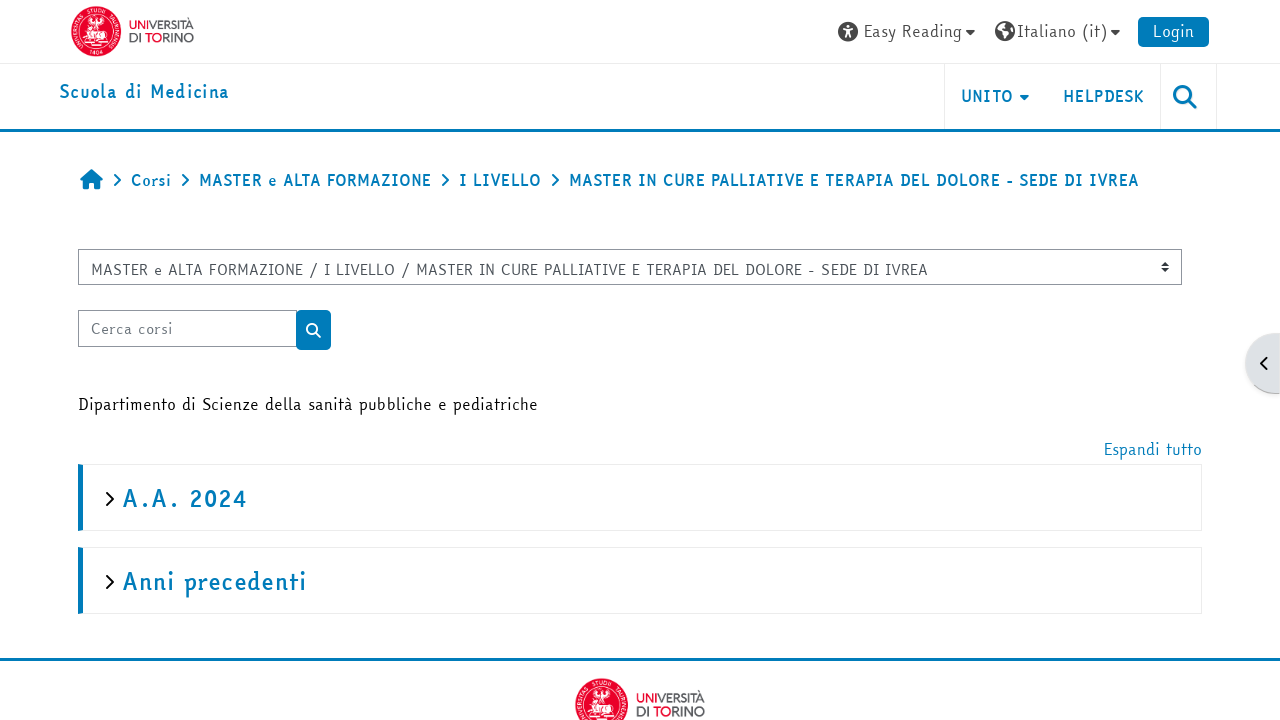

--- FILE ---
content_type: text/html; charset=utf-8
request_url: https://elearning.unito.it/medicina/course/index.php?categoryid=417&font=easy
body_size: 783162
content:
<!DOCTYPE html>

<html  dir="ltr" lang="it" xml:lang="it">
<head>
    <title>Tutti i corsi | dsm</title>
    <link rel="shortcut icon" href="https://elearning.unito.it/medicina/pluginfile.php/1/core_admin/favicon/64x64/1767972052/favicon.png" />
    <meta http-equiv="Content-Type" content="text/html; charset=utf-8" />
<meta name="keywords" content="moodle, Tutti i corsi | dsm" />
<link rel="stylesheet" type="text/css" href="https://elearning.unito.it/medicina/theme/yui_combo.php?rollup/3.18.1/yui-moodlesimple-min.css" /><script id="firstthemesheet" type="text/css">/** Required in order to fix style inclusion problems in IE with YUI **/</script><link rel="stylesheet" type="text/css" href="https://elearning.unito.it/medicina/theme/styles.php/adaptable/1767972052_1767972359/all" />
<script>
//<![CDATA[
var M = {}; M.yui = {};
M.pageloadstarttime = new Date();
M.cfg = {"wwwroot":"https:\/\/elearning.unito.it\/medicina","apibase":"https:\/\/elearning.unito.it\/medicina\/r.php\/api","homeurl":{},"sesskey":"bnO2EA9qAM","sessiontimeout":"7200","sessiontimeoutwarning":1200,"themerev":"1767972052","slasharguments":1,"theme":"adaptable","iconsystemmodule":"core\/icon_system_fontawesome","jsrev":"1767972052","admin":"admin","svgicons":true,"usertimezone":"Europa\/Berlino","language":"it","courseId":1,"courseContextId":2,"contextid":63597,"contextInstanceId":417,"langrev":1768534301,"templaterev":"1767972052","siteId":1,"userId":0};var yui1ConfigFn = function(me) {if(/-skin|reset|fonts|grids|base/.test(me.name)){me.type='css';me.path=me.path.replace(/\.js/,'.css');me.path=me.path.replace(/\/yui2-skin/,'/assets/skins/sam/yui2-skin')}};
var yui2ConfigFn = function(me) {var parts=me.name.replace(/^moodle-/,'').split('-'),component=parts.shift(),module=parts[0],min='-min';if(/-(skin|core)$/.test(me.name)){parts.pop();me.type='css';min=''}
if(module){var filename=parts.join('-');me.path=component+'/'+module+'/'+filename+min+'.'+me.type}else{me.path=component+'/'+component+'.'+me.type}};
YUI_config = {"debug":false,"base":"https:\/\/elearning.unito.it\/medicina\/lib\/yuilib\/3.18.1\/","comboBase":"https:\/\/elearning.unito.it\/medicina\/theme\/yui_combo.php?","combine":true,"filter":null,"insertBefore":"firstthemesheet","groups":{"yui2":{"base":"https:\/\/elearning.unito.it\/medicina\/lib\/yuilib\/2in3\/2.9.0\/build\/","comboBase":"https:\/\/elearning.unito.it\/medicina\/theme\/yui_combo.php?","combine":true,"ext":false,"root":"2in3\/2.9.0\/build\/","patterns":{"yui2-":{"group":"yui2","configFn":yui1ConfigFn}}},"moodle":{"name":"moodle","base":"https:\/\/elearning.unito.it\/medicina\/theme\/yui_combo.php?m\/1767972052\/","combine":true,"comboBase":"https:\/\/elearning.unito.it\/medicina\/theme\/yui_combo.php?","ext":false,"root":"m\/1767972052\/","patterns":{"moodle-":{"group":"moodle","configFn":yui2ConfigFn}},"filter":null,"modules":{"moodle-core-blocks":{"requires":["base","node","io","dom","dd","dd-scroll","moodle-core-dragdrop","moodle-core-notification"]},"moodle-core-notification":{"requires":["moodle-core-notification-dialogue","moodle-core-notification-alert","moodle-core-notification-confirm","moodle-core-notification-exception","moodle-core-notification-ajaxexception"]},"moodle-core-notification-dialogue":{"requires":["base","node","panel","escape","event-key","dd-plugin","moodle-core-widget-focusafterclose","moodle-core-lockscroll"]},"moodle-core-notification-alert":{"requires":["moodle-core-notification-dialogue"]},"moodle-core-notification-confirm":{"requires":["moodle-core-notification-dialogue"]},"moodle-core-notification-exception":{"requires":["moodle-core-notification-dialogue"]},"moodle-core-notification-ajaxexception":{"requires":["moodle-core-notification-dialogue"]},"moodle-core-lockscroll":{"requires":["plugin","base-build"]},"moodle-core-chooserdialogue":{"requires":["base","panel","moodle-core-notification"]},"moodle-core-maintenancemodetimer":{"requires":["base","node"]},"moodle-core-handlebars":{"condition":{"trigger":"handlebars","when":"after"}},"moodle-core-dragdrop":{"requires":["base","node","io","dom","dd","event-key","event-focus","moodle-core-notification"]},"moodle-core-actionmenu":{"requires":["base","event","node-event-simulate"]},"moodle-core-event":{"requires":["event-custom"]},"moodle-core_availability-form":{"requires":["base","node","event","event-delegate","panel","moodle-core-notification-dialogue","json"]},"moodle-course-management":{"requires":["base","node","io-base","moodle-core-notification-exception","json-parse","dd-constrain","dd-proxy","dd-drop","dd-delegate","node-event-delegate"]},"moodle-course-util":{"requires":["node"],"use":["moodle-course-util-base"],"submodules":{"moodle-course-util-base":{},"moodle-course-util-section":{"requires":["node","moodle-course-util-base"]},"moodle-course-util-cm":{"requires":["node","moodle-course-util-base"]}}},"moodle-course-categoryexpander":{"requires":["node","event-key"]},"moodle-course-dragdrop":{"requires":["base","node","io","dom","dd","dd-scroll","moodle-core-dragdrop","moodle-core-notification","moodle-course-coursebase","moodle-course-util"]},"moodle-form-dateselector":{"requires":["base","node","overlay","calendar"]},"moodle-form-shortforms":{"requires":["node","base","selector-css3","moodle-core-event"]},"moodle-question-searchform":{"requires":["base","node"]},"moodle-question-chooser":{"requires":["moodle-core-chooserdialogue"]},"moodle-availability_completion-form":{"requires":["base","node","event","moodle-core_availability-form"]},"moodle-availability_date-form":{"requires":["base","node","event","io","moodle-core_availability-form"]},"moodle-availability_grade-form":{"requires":["base","node","event","moodle-core_availability-form"]},"moodle-availability_group-form":{"requires":["base","node","event","moodle-core_availability-form"]},"moodle-availability_grouping-form":{"requires":["base","node","event","moodle-core_availability-form"]},"moodle-availability_profile-form":{"requires":["base","node","event","moodle-core_availability-form"]},"moodle-availability_quizquestion-form":{"requires":["base","node","event","moodle-core_availability-form"]},"moodle-mod_assign-history":{"requires":["node","transition"]},"moodle-mod_attendance-groupfilter":{"requires":["base","node"]},"moodle-mod_customcert-rearrange":{"requires":["dd-delegate","dd-drag"]},"moodle-mod_hsuforum-livelog":{"requires":["widget"]},"moodle-mod_hsuforum-article":{"requires":["base","node","event","router","core_rating","querystring","moodle-mod_hsuforum-io","moodle-mod_hsuforum-livelog"]},"moodle-mod_hsuforum-io":{"requires":["base","io-base","io-form","io-upload-iframe","json-parse"]},"moodle-mod_offlinequiz-questionchooser":{"requires":["moodle-core-chooserdialogue","moodle-mod_offlinequiz-util","querystring-parse"]},"moodle-mod_offlinequiz-toolboxes":{"requires":["base","node","event","event-key","io","moodle-mod_offlinequiz-offlinequizbase","moodle-mod_offlinequiz-util-slot","moodle-core-notification-ajaxexception"]},"moodle-mod_offlinequiz-autosave":{"requires":["base","node","event","event-valuechange","node-event-delegate","io-form"]},"moodle-mod_offlinequiz-util":{"requires":["node"],"use":["moodle-mod_offlinequiz-util-base"],"submodules":{"moodle-mod_offlinequiz-util-base":{},"moodle-mod_offlinequiz-util-slot":{"requires":["node","moodle-mod_offlinequiz-util-base"]},"moodle-mod_offlinequiz-util-page":{"requires":["node","moodle-mod_offlinequiz-util-base"]}}},"moodle-mod_offlinequiz-offlinequizbase":{"requires":["base","node"]},"moodle-mod_offlinequiz-dragdrop":{"requires":["base","node","io","dom","dd","dd-scroll","moodle-core-dragdrop","moodle-core-notification","moodle-mod_offlinequiz-offlinequizbase","moodle-mod_offlinequiz-util-base","moodle-mod_offlinequiz-util-page","moodle-mod_offlinequiz-util-slot","moodle-course-util"]},"moodle-mod_offlinequiz-repaginate":{"requires":["base","event","node","io","moodle-core-notification-dialogue"]},"moodle-mod_offlinequiz-randomquestion":{"requires":["base","event","node","io","moodle-core-notification-dialogue"]},"moodle-mod_offlinequiz-modform":{"requires":["base","node","event"]},"moodle-mod_quiz-questionchooser":{"requires":["moodle-core-chooserdialogue","moodle-mod_quiz-util","querystring-parse"]},"moodle-mod_quiz-toolboxes":{"requires":["base","node","event","event-key","io","moodle-mod_quiz-quizbase","moodle-mod_quiz-util-slot","moodle-core-notification-ajaxexception"]},"moodle-mod_quiz-autosave":{"requires":["base","node","event","event-valuechange","node-event-delegate","io-form","datatype-date-format"]},"moodle-mod_quiz-util":{"requires":["node","moodle-core-actionmenu"],"use":["moodle-mod_quiz-util-base"],"submodules":{"moodle-mod_quiz-util-base":{},"moodle-mod_quiz-util-slot":{"requires":["node","moodle-mod_quiz-util-base"]},"moodle-mod_quiz-util-page":{"requires":["node","moodle-mod_quiz-util-base"]}}},"moodle-mod_quiz-dragdrop":{"requires":["base","node","io","dom","dd","dd-scroll","moodle-core-dragdrop","moodle-core-notification","moodle-mod_quiz-quizbase","moodle-mod_quiz-util-base","moodle-mod_quiz-util-page","moodle-mod_quiz-util-slot","moodle-course-util"]},"moodle-mod_quiz-quizbase":{"requires":["base","node"]},"moodle-mod_quiz-modform":{"requires":["base","node","event"]},"moodle-message_airnotifier-toolboxes":{"requires":["base","node","io"]},"moodle-block_xp-filters":{"requires":["base","node","moodle-core-dragdrop","moodle-core-notification-confirm","moodle-block_xp-rulepicker"]},"moodle-block_xp-notification":{"requires":["base","node","handlebars","button-plugin","moodle-core-notification-dialogue"]},"moodle-block_xp-rulepicker":{"requires":["base","node","handlebars","moodle-core-notification-dialogue"]},"moodle-editor_atto-editor":{"requires":["node","transition","io","overlay","escape","event","event-simulate","event-custom","node-event-html5","node-event-simulate","yui-throttle","moodle-core-notification-dialogue","moodle-editor_atto-rangy","handlebars","timers","querystring-stringify"]},"moodle-editor_atto-plugin":{"requires":["node","base","escape","event","event-outside","handlebars","event-custom","timers","moodle-editor_atto-menu"]},"moodle-editor_atto-menu":{"requires":["moodle-core-notification-dialogue","node","event","event-custom"]},"moodle-editor_atto-rangy":{"requires":[]},"moodle-report_eventlist-eventfilter":{"requires":["base","event","node","node-event-delegate","datatable","autocomplete","autocomplete-filters"]},"moodle-report_loglive-fetchlogs":{"requires":["base","event","node","io","node-event-delegate"]},"moodle-gradereport_history-userselector":{"requires":["escape","event-delegate","event-key","handlebars","io-base","json-parse","moodle-core-notification-dialogue"]},"moodle-qbank_editquestion-chooser":{"requires":["moodle-core-chooserdialogue"]},"moodle-tool_lp-dragdrop-reorder":{"requires":["moodle-core-dragdrop"]},"moodle-local_kaltura-lticontainer":{"requires":["base","node"]},"moodle-local_kaltura-ltitinymcepanel":{"requires":["base","node","panel","node-event-simulate"]},"moodle-local_kaltura-ltipanel":{"requires":["base","node","panel","node-event-simulate"]},"moodle-local_kaltura-ltiservice":{"requires":["base","node","node-event-simulate"]},"moodle-assignfeedback_editpdf-editor":{"requires":["base","event","node","io","graphics","json","event-move","event-resize","transition","querystring-stringify-simple","moodle-core-notification-dialog","moodle-core-notification-alert","moodle-core-notification-warning","moodle-core-notification-exception","moodle-core-notification-ajaxexception"]},"moodle-atto_accessibilitychecker-button":{"requires":["color-base","moodle-editor_atto-plugin"]},"moodle-atto_accessibilityhelper-button":{"requires":["moodle-editor_atto-plugin"]},"moodle-atto_align-button":{"requires":["moodle-editor_atto-plugin"]},"moodle-atto_bold-button":{"requires":["moodle-editor_atto-plugin"]},"moodle-atto_charmap-button":{"requires":["moodle-editor_atto-plugin"]},"moodle-atto_clear-button":{"requires":["moodle-editor_atto-plugin"]},"moodle-atto_collapse-button":{"requires":["moodle-editor_atto-plugin"]},"moodle-atto_emojipicker-button":{"requires":["moodle-editor_atto-plugin"]},"moodle-atto_emoticon-button":{"requires":["moodle-editor_atto-plugin"]},"moodle-atto_equation-button":{"requires":["moodle-editor_atto-plugin","moodle-core-event","io","event-valuechange","tabview","array-extras"]},"moodle-atto_h5p-button":{"requires":["moodle-editor_atto-plugin"]},"moodle-atto_html-button":{"requires":["promise","moodle-editor_atto-plugin","moodle-atto_html-beautify","moodle-atto_html-codemirror","event-valuechange"]},"moodle-atto_html-beautify":{},"moodle-atto_html-codemirror":{"requires":["moodle-atto_html-codemirror-skin"]},"moodle-atto_image-button":{"requires":["moodle-editor_atto-plugin"]},"moodle-atto_indent-button":{"requires":["moodle-editor_atto-plugin"]},"moodle-atto_italic-button":{"requires":["moodle-editor_atto-plugin"]},"moodle-atto_kalturamedia-button":{"requires":["moodle-editor_atto-plugin"]},"moodle-atto_link-button":{"requires":["moodle-editor_atto-plugin"]},"moodle-atto_managefiles-button":{"requires":["moodle-editor_atto-plugin"]},"moodle-atto_managefiles-usedfiles":{"requires":["node","escape"]},"moodle-atto_media-button":{"requires":["moodle-editor_atto-plugin","moodle-form-shortforms"]},"moodle-atto_noautolink-button":{"requires":["moodle-editor_atto-plugin"]},"moodle-atto_orderedlist-button":{"requires":["moodle-editor_atto-plugin"]},"moodle-atto_recordrtc-button":{"requires":["moodle-editor_atto-plugin","moodle-atto_recordrtc-recording"]},"moodle-atto_recordrtc-recording":{"requires":["moodle-atto_recordrtc-button"]},"moodle-atto_rtl-button":{"requires":["moodle-editor_atto-plugin"]},"moodle-atto_strike-button":{"requires":["moodle-editor_atto-plugin"]},"moodle-atto_subscript-button":{"requires":["moodle-editor_atto-plugin"]},"moodle-atto_superscript-button":{"requires":["moodle-editor_atto-plugin"]},"moodle-atto_table-button":{"requires":["moodle-editor_atto-plugin","moodle-editor_atto-menu","event","event-valuechange"]},"moodle-atto_title-button":{"requires":["moodle-editor_atto-plugin"]},"moodle-atto_underline-button":{"requires":["moodle-editor_atto-plugin"]},"moodle-atto_undo-button":{"requires":["moodle-editor_atto-plugin"]},"moodle-atto_unorderedlist-button":{"requires":["moodle-editor_atto-plugin"]},"moodle-atto_wordimport-button":{"requires":["moodle-editor_atto-plugin"]}}},"gallery":{"name":"gallery","base":"https:\/\/elearning.unito.it\/medicina\/lib\/yuilib\/gallery\/","combine":true,"comboBase":"https:\/\/elearning.unito.it\/medicina\/theme\/yui_combo.php?","ext":false,"root":"gallery\/1767972052\/","patterns":{"gallery-":{"group":"gallery"}}}},"modules":{"core_filepicker":{"name":"core_filepicker","fullpath":"https:\/\/elearning.unito.it\/medicina\/lib\/javascript.php\/1767972052\/repository\/filepicker.js","requires":["base","node","node-event-simulate","json","async-queue","io-base","io-upload-iframe","io-form","yui2-treeview","panel","cookie","datatable","datatable-sort","resize-plugin","dd-plugin","escape","moodle-core_filepicker","moodle-core-notification-dialogue"]},"core_comment":{"name":"core_comment","fullpath":"https:\/\/elearning.unito.it\/medicina\/lib\/javascript.php\/1767972052\/comment\/comment.js","requires":["base","io-base","node","json","yui2-animation","overlay","escape"]}},"logInclude":[],"logExclude":[],"logLevel":null};
M.yui.loader = {modules: {}};

//]]>
</script>

<link href="https://static.cineca.it/gf/css?family=Titillium+Web:400,400i" rel="stylesheet" type="text/css">
    <meta name="viewport" content="width=device-width, initial-scale=1.0">

    <!-- Twitter Card data -->
    <meta name="twitter:card" value="summary">
    <meta name="twitter:site" value="Scuola di Medicina">
    <meta name="twitter:title" value="Tutti i corsi | dsm">

    <!-- Open Graph data -->
    <meta property="og:title" content="Tutti i corsi | dsm">
    <meta property="og:type" content="website" />
    <meta property="og:url" content="https://elearning.unito.it/medicina">
    <meta name="og:site_name" value="Scuola di Medicina">

    <!-- Chrome, Firefox OS and Opera on Android topbar color -->
    <meta name="theme-color" content="#000000">

    <!-- Windows Phone topbar color -->
    <meta name="msapplication-navbutton-color" content="#000000">

    <!-- iOS Safari topbar color -->
    <meta name="apple-mobile-web-app-status-bar-style" content="#000000">


        <style>
            @font-face {
                font-family: 'EasyReadingPRO';
                src: url('https://elearning.unito.it/medicina/theme/adaptable/fonts/EasyReadingPRO.eot');
                src: url('https://elearning.unito.it/medicina/theme/adaptable/fonts/EasyReadingPRO.eot?#iefix') format('embedded-opentype'),
                     url('https://elearning.unito.it/medicina/theme/adaptable/fonts/EasyReadingPRO.woff') format('woff'),
                     url('https://elearning.unito.it/medicina/theme/adaptable/fonts/EasyReadingPRO.ttf') format('truetype');
                font-style: normal;
                font-weight: normal;
                text-rendering: optimizeLegibility;
            }
            @font-face {
                font-family: 'EasyReadingPRO';
                src: url('https://elearning.unito.it/medicina/theme/adaptable/fonts/EasyReadingPROBold.eot');
                src: url('https://elearning.unito.it/medicina/theme/adaptable/fonts/EasyReadingPROBold.eot?#iefix') format('embedded-opentype'),
                     url('https://elearning.unito.it/medicina/theme/adaptable/fonts/EasyReadingPROBold.woff') format('woff'),
                     url('https://elearning.unito.it/medicina/theme/adaptable/fonts/EasyReadingPROBold.ttf') format('truetype');
                font-style: normal;
                font-weight: bold;
                text-rendering: optimizeLegibility;
            }
            @font-face {
                font-family: 'EasyReadingPRO';
                src: url('https://elearning.unito.it/medicina/theme/adaptable/fonts/EasyReadingPROBoldItalic.eot');
                src: url('https://elearning.unito.it/medicina/theme/adaptable/fonts/EasyReadingPROBoldItalic.eot?#iefix') format('embedded-opentype'),
                     url('https://elearning.unito.it/medicina/theme/adaptable/fonts/EasyReadingPROBoldItalic.woff') format('woff'),
                     url('https://elearning.unito.it/medicina/theme/adaptable/fonts/EasyReadingPROBoldItalic.ttf') format('truetype');
                font-style: italic;
                font-weight: bold;
                text-rendering: optimizeLegibility;
            }
            @font-face {
                font-family: 'EasyReadingPRO';
                src: url('https://elearning.unito.it/medicina/theme/adaptable/fonts/EasyReadingPROItalic.eot');
                src: url('https://elearning.unito.it/medicina/theme/adaptable/fonts/EasyReadingPROItalic.eot?#iefix') format('embedded-opentype'),
                     url('https://elearning.unito.it/medicina/theme/adaptable/fonts/EasyReadingPROItalic.woff') format('woff'),
                     url('https://elearning.unito.it/medicina/theme/adaptable/fonts/EasyReadingPROItalic.ttf') format('truetype');
                font-style: italic;
                font-weight: normal;
                text-rendering: optimizeLegibility;
            }
            @font-face {
                font-family: 'EasyReadingPROXB';
                src: url('https://elearning.unito.it/medicina/theme/adaptable/fonts/EasyReadingPROXB.eot');
                src: url('https://elearning.unito.it/medicina/theme/adaptable/fonts/EasyReadingPROXB.eot?#iefix') format('embedded-opentype'),
                     url('https://elearning.unito.it/medicina/theme/adaptable/fonts/EasyReadingPROXB.woff') format('woff'),
                     url('https://elearning.unito.it/medicina/theme/adaptable/fonts/EasyReadingPROXB.ttf') format('truetype');
                font-style: normal;
                font-weight: normal;
                text-rendering: optimizeLegibility;
            }
            @font-face {
                font-family: 'EasyReadingPROXB';
                src: url('https://elearning.unito.it/medicina/theme/adaptable/fonts/EasyReadingPROXBBlack.eot');
                src: url('https://elearning.unito.it/medicina/theme/adaptable/fonts/EasyReadingPROXBBlack.eot?#iefix') format('embedded-opentype'),
                     url('https://elearning.unito.it/medicina/theme/adaptable/fonts/EasyReadingPROXBBlack.woff') format('woff'),
                     url('https://elearning.unito.it/medicina/theme/adaptable/fonts/EasyReadingPROXBBlack.ttf') format('truetype');
                font-style: normal;
                font-weight: bold;
                text-rendering: optimizeLegibility;
            }

            @font-face{
                font-family: 'TO Comic';
                src: url('https://elearning.unito.it/medicina/theme/adaptable/fonts/comic-r.woff') format('woff');
                font-weight: normal;
                font-style: normal;
            }

            @font-face{
                font-family: 'TO Mono';
                src: url('https://elearning.unito.it/medicina/theme/adaptable/fonts/mono-r.woff') format('woff');
                font-weight: normal;
                font-style: normal;
            }

            @font-face{
                font-family: 'OpenDyslexic';
                src: url('https://elearning.unito.it/medicina/theme/adaptable/fonts/OpenDyslexic-Regular.woff') format('woff');
                font-weight: normal;
                font-style: normal;
            }

        </style>

</head><body  id="page-course-index-category" class="format-site limitedwidth to-font-easy  path-course path-course-index chrome dir-ltr lang-it yui-skin-sam yui3-skin-sam elearning-unito-it--medicina pagelayout-coursecategory course-1 context-63597 category-417 notloggedin theme theme_adaptable two-column  nofull header-style1 showblockicons standard uses-drawers responsivesectionnav"><div>
    <a class="sr-only sr-only-focusable" href="#maincontent">Vai al contenuto principale</a>
</div><script src="https://elearning.unito.it/medicina/lib/javascript.php/1767972052/lib/polyfills/polyfill.js"></script>
<script src="https://elearning.unito.it/medicina/theme/yui_combo.php?rollup/3.18.1/yui-moodlesimple-min.js"></script><script src="https://elearning.unito.it/medicina/lib/javascript.php/1767972052/lib/javascript-static.js"></script>
<script>
//<![CDATA[
document.body.className += ' jsenabled';
//]]>
</script>

<div id="page-wrapper"><div  class="drawer drawer-right d-print-none not-initialized" data-region="fixed-drawer" id="theme_adaptable-drawers-sidepost" data-preference="drawer-open-block" data-state="show-drawer-right" data-forceopen="" data-close-on-resize="1">
    <div class="drawerheader">
        <button
            class="btn drawertoggle icon-no-margin hidden"
            data-toggler="drawers"
            data-action="closedrawer"
            data-target="theme_adaptable-drawers-sidepost"
            data-toggle="tooltip"
            data-placement="left"
            title="Chiudi cassetto dei blocchi"
        >
            <i class="icon fa fa fa-xmark fa-fw" aria-hidden="true"  ></i>
        </button>
        
        <div class="drawerheadercontent hidden">
            
        </div>
    </div>
    <div class="drawercontent drag-container" data-usertour="scroller">
                    <section class="d-print-none" aria-label="Blocchi">
                <aside id="block-region-side-post" class="block-region" data-blockregion="side-post" data-droptarget="1"><h2 class="sr-only">Blocchi</h2><a class="skip skip-block" id="fsb-1" href="#sb-1">Salta AVVISO AI DOCENTI</a><section id="inst39456" class="block_html block mb-3" role="region" data-block="html" data-instance-id="39456" aria-labelledby="instance-39456-header"><div class="header"><div id="instance-39456-action" class="block-action block-collapsible" data-instance-id="39456" title="Show / hide the block"></div><div class="title"><div class="block_action"></div><h2 class="d-inline" id="instance-39456-header">AVVISO AI DOCENTI</h2></div><div class="block-controls"></div></div><div class="content"><div class="no-overflow"><h4><b><span class="" style="color: rgb(125, 159, 211);">Tutti le informazioni in merito alla didattica on-line e ibrida (Moodle, Kaltura, Webex) sono raggiungibili ai seguenti link:</span></b></h4><h4><b>· <a href="https://intranet.unito.it/web/personale-unito/e-learning-supporto" target="_blank">Supporto e manualistica</a></b></h4><h4><b>· <a href="https://intranet.unito.it/web/personale-unito/didattica-alternativa" target="_blank">Didattica alternativa</a>&nbsp;</b></h4><p></p><p></p><p></p></div></div></section><span class="skip-block-to" id="sb-1"></span><a class="skip skip-block" id="fsb-2" href="#sb-2">Salta ReadSpeaker webReader</a><section id="inst4687" class="block_readspeaker_embhl block mb-3" role="region" data-block="readspeaker_embhl" data-instance-id="4687" aria-labelledby="instance-4687-header"><div class="header"><div id="instance-4687-action" class="block-action block-collapsible" data-instance-id="4687" title="Show / hide the block"></div><div class="title"><div class="block_action"></div><h2 class="d-inline" id="instance-4687-header">ReadSpeaker webReader</h2></div><div class="block-controls"></div></div><div class="content"><script type="text/javascript">
   window.rsConf = {
       general: {
           usePost: true,
           translationSourceLang: ""
       },
       ui: {
           detachDragbarMarkup: '<div class="rsbtn_dragbar" tabindex="0" role="button"  aria-grabbed="false"><span class="rsbtn_btnlabel">webReader - use arrow keys to move player</span><span class="rsicn rsicn-grippie" aria-hidden="true"></span><span class="close-drag-btn" tabindex="0" data-rs-tooltip="." role="button" data-rslang="title/arialabel:dockplayer" style="position: absolute; right: 2px; top: -2px; cursor: pointer; font-size: 1.8em;">&times;</span></div>',
       },
       moodle: {
           customerid: "8505",
           region: "eu",
           showInContent: "",
           latestVersion: "0",
           em: "",
           mode: ""
       }
   };
   window.rsDocReaderConf = {
       
       proxypath: "https://elearning.unito.it/medicina/blocks/readspeaker_embhl/docreader/proxy.php",
       lang: "it_it"
   };
</script><div id="readspeaker_button1" class="rs_skip rsbtn rs_preserve rscompact">
   <a class="rsbtn_play" title="Ascolta questa pagina con ReadSpeaker" href="https://app-eu.readspeaker.com/cgi-bin/rsent?customerid=8505&amp;lang=it_it&amp;uilang=it_it&amp;readid=region-main&amp;url=https%3A%2F%2Felearning.unito.it%2Fmedicina%2Fcourse%2Findex.php%3Fcategoryid%3D417&amp;audiofilename=tutti_i_corsi__dsm">
       <span class="rsbtn_left rsimg rspart">
           <span class="rsbtn_text">
               <span>Ascolta</span>
           </span>
       </span>
       <span class="rsbtn_right rsimg rsplay rspart"></span>
   </a>
</div></div></section><span class="skip-block-to" id="sb-2"></span><a class="skip skip-block" id="fsb-4" href="#sb-4">Salta Navigazione</a><section id="inst4" class="block_navigation block mb-3" role="navigation" data-block="navigation" data-instance-id="4" aria-labelledby="instance-4-header"><div class="header"><div id="instance-4-action" class="block-action block-collapsible" data-instance-id="4" title="Show / hide the block"></div><div class="title"><div class="block_action"></div><h2 class="d-inline" id="instance-4-header">Navigazione</h2></div><div class="block-controls"></div></div><div class="content"><ul class="block_tree list" role="tree" data-ajax-loader="block_navigation/nav_loader"><li class="type_unknown depth_1 contains_branch" role="treeitem" aria-expanded="true" aria-owns="random696acd82f2d735_group" data-collapsible="false" aria-labelledby="random696acd82f2d734_label_1_1"><p class="tree_item branch navigation_node"><a tabindex="-1" id="random696acd82f2d734_label_1_1" href="https://elearning.unito.it/medicina/">Home</a></p><ul id="random696acd82f2d735_group" role="group"><li class="type_custom depth_2 item_with_icon" role="treeitem" aria-labelledby="random696acd82f2d736_label_2_3"><p class="tree_item hasicon"><a tabindex="-1" id="random696acd82f2d736_label_2_3" href="https://elearning.unito.it/medicina/my/courses.php"><i class="icon fa fa fa-compass fa-fw navicon" aria-hidden="true"  ></i><span class="item-content-wrap">I miei corsi</span></a></p></li><li class="type_activity depth_2 item_with_icon" role="treeitem" aria-labelledby="random696acd82f2d736_label_2_4"><p class="tree_item hasicon"><a tabindex="-1" id="random696acd82f2d736_label_2_4" title="Forum" href="https://elearning.unito.it/medicina/mod/forum/view.php?id=10733"><img class="icon navicon" alt="Forum" title="Forum" src="https://elearning.unito.it/medicina/theme/image.php/adaptable/forum/1767972052/monologo" /><span class="item-content-wrap">News del sito</span></a></p></li><li class="type_system depth_2 item_with_icon" role="treeitem" aria-labelledby="random696acd82f2d736_label_2_7"><p class="tree_item hasicon"><a tabindex="-1" id="random696acd82f2d736_label_2_7" href="https://elearning.unito.it/medicina/my/courses.php"><i class="icon fa fa fa-graduation-cap fa-fw navicon" aria-hidden="true"  ></i><span class="item-content-wrap">I miei corsi</span></a></p></li><li class="type_system depth_2 contains_branch" role="treeitem" aria-expanded="true" aria-owns="random696acd82f2d7310_group" aria-labelledby="random696acd82f2d736_label_2_8"><p class="tree_item branch canexpand"><a tabindex="-1" id="random696acd82f2d736_label_2_8" href="https://elearning.unito.it/medicina/course/index.php">Corsi</a></p><ul id="random696acd82f2d7310_group" role="group"><li class="type_category depth_3 contains_branch" role="treeitem" aria-expanded="false" data-requires-ajax="true" data-loaded="false" data-node-id="expandable_branch_10_232" data-node-key="232" data-node-type="10" aria-labelledby="random696acd82f2d7311_label_3_10"><p class="tree_item branch" id="expandable_branch_10_232"><span tabindex="-1" id="random696acd82f2d7311_label_3_10">LAUREE </span></p></li><li class="type_category depth_3 contains_branch" role="treeitem" aria-expanded="false" data-requires-ajax="true" data-loaded="false" data-node-id="expandable_branch_10_83" data-node-key="83" data-node-type="10" aria-labelledby="random696acd82f2d7311_label_3_11"><p class="tree_item branch" id="expandable_branch_10_83"><span tabindex="-1" id="random696acd82f2d7311_label_3_11">LAUREE MAGISTRALI A CICLO UNICO </span></p></li><li class="type_category depth_3 contains_branch" role="treeitem" aria-expanded="false" data-requires-ajax="true" data-loaded="false" data-node-id="expandable_branch_10_267" data-node-key="267" data-node-type="10" aria-labelledby="random696acd82f2d7311_label_3_12"><p class="tree_item branch" id="expandable_branch_10_267"><span tabindex="-1" id="random696acd82f2d7311_label_3_12">LAUREE MAGISTRALI/SPECIALISTICHE</span></p></li><li class="type_category depth_3 contains_branch" role="treeitem" aria-expanded="true" aria-owns="random696acd82f2d7312_group" aria-labelledby="random696acd82f2d7311_label_3_13"><p class="tree_item branch canexpand"><span tabindex="-1" id="random696acd82f2d7311_label_3_13">MASTER e ALTA FORMAZIONE</span></p><ul id="random696acd82f2d7312_group" role="group"><li class="type_category depth_4 contains_branch" role="treeitem" aria-expanded="true" aria-owns="random696acd82f2d7314_group" aria-labelledby="random696acd82f2d7313_label_4_14"><p class="tree_item branch canexpand"><span tabindex="-1" id="random696acd82f2d7313_label_4_14">I LIVELLO</span></p><ul id="random696acd82f2d7314_group" role="group"><li class="type_category depth_5 contains_branch" role="treeitem" aria-expanded="false" data-requires-ajax="true" data-loaded="false" data-node-id="expandable_branch_10_401" data-node-key="401" data-node-type="10" aria-labelledby="random696acd82f2d7315_label_5_15"><p class="tree_item branch" id="expandable_branch_10_401"><span tabindex="-1" id="random696acd82f2d7315_label_5_15">MASTER IN ACCESSI VASCOLARI: IMPIANTO E GESTIONE</span></p></li><li class="type_category depth_5 contains_branch" role="treeitem" aria-expanded="false" data-requires-ajax="true" data-loaded="false" data-node-id="expandable_branch_10_390" data-node-key="390" data-node-type="10" aria-labelledby="random696acd82f2d7315_label_5_16"><p class="tree_item branch" id="expandable_branch_10_390"><span tabindex="-1" id="random696acd82f2d7315_label_5_16">MASTER IN ASSISTENZA INFERMIERISTICA IN SALA OPERA...</span></p></li><li class="type_category depth_5 contains_branch" role="treeitem" aria-expanded="false" data-requires-ajax="true" data-loaded="false" data-node-id="expandable_branch_10_278" data-node-key="278" data-node-type="10" aria-labelledby="random696acd82f2d7315_label_5_17"><p class="tree_item branch" id="expandable_branch_10_278"><span tabindex="-1" id="random696acd82f2d7315_label_5_17">MASTER IN AUTISMI PERCORSI DIAGNOSTICO-TERAPEUTICI...</span></p></li><li class="type_category depth_5 contains_branch" role="treeitem" aria-expanded="false" data-requires-ajax="true" data-loaded="false" data-node-id="expandable_branch_10_2967" data-node-key="2967" data-node-type="10" aria-labelledby="random696acd82f2d7315_label_5_18"><p class="tree_item branch" id="expandable_branch_10_2967"><span tabindex="-1" id="random696acd82f2d7315_label_5_18">MASTER IN COMUNICAZIONE DELLA SCIENZA</span></p></li><li class="type_category depth_5 contains_branch" role="treeitem" aria-expanded="false" data-requires-ajax="true" data-loaded="false" data-node-id="expandable_branch_10_402" data-node-key="402" data-node-type="10" aria-labelledby="random696acd82f2d7315_label_5_19"><p class="tree_item branch" id="expandable_branch_10_402"><span tabindex="-1" id="random696acd82f2d7315_label_5_19">MASTER IN COORDINAMENTO INFERMIERISTICO DI DONAZIO...</span></p></li><li class="type_category depth_5 contains_branch current_branch" role="treeitem" aria-expanded="true" aria-owns="random696acd82f2d7316_group" aria-labelledby="random696acd82f2d7315_label_5_20"><p class="tree_item branch active_tree_node canexpand"><span tabindex="-1" id="random696acd82f2d7315_label_5_20">MASTER IN CURE PALLIATIVE E TERAPIA DEL DOLORE - S...</span></p><ul id="random696acd82f2d7316_group" role="group"><li class="type_category depth_6 contains_branch" role="treeitem" aria-expanded="false" data-requires-ajax="true" data-loaded="false" data-node-id="expandable_branch_10_2975" data-node-key="2975" data-node-type="10" aria-labelledby="random696acd82f2d7317_label_6_21"><p class="tree_item branch" id="expandable_branch_10_2975"><span tabindex="-1" id="random696acd82f2d7317_label_6_21">A.A. 2024</span></p></li><li class="type_category depth_6 contains_branch" role="treeitem" aria-expanded="false" data-requires-ajax="true" data-loaded="false" data-node-id="expandable_branch_10_2976" data-node-key="2976" data-node-type="10" aria-labelledby="random696acd82f2d7317_label_6_22"><p class="tree_item branch" id="expandable_branch_10_2976"><span tabindex="-1" id="random696acd82f2d7317_label_6_22">Anni precedenti</span></p></li></ul></li><li class="type_category depth_5 contains_branch" role="treeitem" aria-expanded="false" data-requires-ajax="true" data-loaded="false" data-node-id="expandable_branch_10_403" data-node-key="403" data-node-type="10" aria-labelledby="random696acd82f2d7315_label_5_23"><p class="tree_item branch" id="expandable_branch_10_403"><span tabindex="-1" id="random696acd82f2d7315_label_5_23">MASTER IN DEGLUTOLOGIA</span></p></li><li class="type_category depth_5 contains_branch" role="treeitem" aria-expanded="false" data-requires-ajax="true" data-loaded="false" data-node-id="expandable_branch_10_392" data-node-key="392" data-node-type="10" aria-labelledby="random696acd82f2d7315_label_5_24"><p class="tree_item branch" id="expandable_branch_10_392"><span tabindex="-1" id="random696acd82f2d7315_label_5_24">MASTER IN DATA MANAGEMENT E COORDINAMENTO DI SPERI...</span></p></li><li class="type_category depth_5 contains_branch" role="treeitem" aria-expanded="false" data-requires-ajax="true" data-loaded="false" data-node-id="expandable_branch_10_404" data-node-key="404" data-node-type="10" aria-labelledby="random696acd82f2d7315_label_5_25"><p class="tree_item branch" id="expandable_branch_10_404"><span tabindex="-1" id="random696acd82f2d7315_label_5_25">MASTER IN DISTURBI DELLO SVILUPPO E DIFFICOLTÀ' DI...</span></p></li><li class="type_category depth_5 contains_branch" role="treeitem" aria-expanded="false" data-requires-ajax="true" data-loaded="false" data-node-id="expandable_branch_10_419" data-node-key="419" data-node-type="10" aria-labelledby="random696acd82f2d7315_label_5_26"><p class="tree_item branch" id="expandable_branch_10_419"><span tabindex="-1" id="random696acd82f2d7315_label_5_26">MASTER IN EMERGENZE-URGENZE TERRITORIALE PER INFER...</span></p></li><li class="type_category depth_5 contains_branch" role="treeitem" aria-expanded="false" data-requires-ajax="true" data-loaded="false" data-node-id="expandable_branch_10_420" data-node-key="420" data-node-type="10" aria-labelledby="random696acd82f2d7315_label_5_27"><p class="tree_item branch" id="expandable_branch_10_420"><span tabindex="-1" id="random696acd82f2d7315_label_5_27">MASTER IN EMERGENZE-URGENZE IN ETA' PEDIATRICA PER...</span></p></li><li class="type_category depth_5 contains_branch" role="treeitem" aria-expanded="false" data-requires-ajax="true" data-loaded="false" data-node-id="expandable_branch_10_405" data-node-key="405" data-node-type="10" aria-labelledby="random696acd82f2d7315_label_5_28"><p class="tree_item branch" id="expandable_branch_10_405"><span tabindex="-1" id="random696acd82f2d7315_label_5_28">MASTER IN ENDOCRINOLOGIA, DIABETOLOGIA E MALATTIE ...</span></p></li><li class="type_category depth_5 contains_branch" role="treeitem" aria-expanded="false" data-requires-ajax="true" data-loaded="false" data-node-id="expandable_branch_10_406" data-node-key="406" data-node-type="10" aria-labelledby="random696acd82f2d7315_label_5_29"><p class="tree_item branch" id="expandable_branch_10_406"><span tabindex="-1" id="random696acd82f2d7315_label_5_29">MASTER IN FORMAZIONE TUTORIALE SPECIFICA PER LE PR...</span></p></li><li class="type_category depth_5 contains_branch" role="treeitem" aria-expanded="false" data-requires-ajax="true" data-loaded="false" data-node-id="expandable_branch_10_421" data-node-key="421" data-node-type="10" aria-labelledby="random696acd82f2d7315_label_5_30"><p class="tree_item branch" id="expandable_branch_10_421"><span tabindex="-1" id="random696acd82f2d7315_label_5_30">MASTER IN IGIENISTA DENTALE ESPERTO NELLA TERAPIA ...</span></p></li><li class="type_category depth_5 contains_branch" role="treeitem" aria-expanded="false" data-requires-ajax="true" data-loaded="false" data-node-id="expandable_branch_10_277" data-node-key="277" data-node-type="10" aria-labelledby="random696acd82f2d7315_label_5_31"><p class="tree_item branch" id="expandable_branch_10_277"><span tabindex="-1" id="random696acd82f2d7315_label_5_31">MASTER IN INFERMIERISTICA DI FAMIGLIA E COMUNITA'</span></p></li><li class="type_category depth_5 contains_branch" role="treeitem" aria-expanded="false" data-requires-ajax="true" data-loaded="false" data-node-id="expandable_branch_10_422" data-node-key="422" data-node-type="10" aria-labelledby="random696acd82f2d7315_label_5_32"><p class="tree_item branch" id="expandable_branch_10_422"><span tabindex="-1" id="random696acd82f2d7315_label_5_32">MASTER IN INFERMIERISTICA DI SANITA' PUBBLICA</span></p></li><li class="type_category depth_5 contains_branch" role="treeitem" aria-expanded="false" data-requires-ajax="true" data-loaded="false" data-node-id="expandable_branch_10_3257" data-node-key="3257" data-node-type="10" aria-labelledby="random696acd82f2d7315_label_5_33"><p class="tree_item branch" id="expandable_branch_10_3257"><span tabindex="-1" id="random696acd82f2d7315_label_5_33">MASTER IN ISTRUZIONE DOMICILIARE E SCUOLA IN OSPEDALE</span></p></li><li class="type_category depth_5 contains_branch" role="treeitem" aria-expanded="false" data-requires-ajax="true" data-loaded="false" data-node-id="expandable_branch_10_276" data-node-key="276" data-node-type="10" aria-labelledby="random696acd82f2d7315_label_5_34"><p class="tree_item branch" id="expandable_branch_10_276"><span tabindex="-1" id="random696acd82f2d7315_label_5_34">MASTER LA CONTINUITA' ASSISTENZIALE: un percorso d...</span></p></li><li class="type_category depth_5 contains_branch" role="treeitem" aria-expanded="false" data-requires-ajax="true" data-loaded="false" data-node-id="expandable_branch_10_280" data-node-key="280" data-node-type="10" aria-labelledby="random696acd82f2d7315_label_5_35"><p class="tree_item branch" id="expandable_branch_10_280"><span tabindex="-1" id="random696acd82f2d7315_label_5_35">MASTER IN METODICHE ECOGUIDATE PER LE PROFESSIONI ...</span></p></li><li class="type_category depth_5 contains_branch" role="treeitem" aria-expanded="false" data-requires-ajax="true" data-loaded="false" data-node-id="expandable_branch_10_407" data-node-key="407" data-node-type="10" aria-labelledby="random696acd82f2d7315_label_5_36"><p class="tree_item branch" id="expandable_branch_10_407"><span tabindex="-1" id="random696acd82f2d7315_label_5_36">MASTER IN MODELLI E METODI DELLA TUTORSHIP NELLA F...</span></p></li><li class="type_category depth_5 contains_branch" role="treeitem" aria-expanded="false" data-requires-ajax="true" data-loaded="false" data-node-id="expandable_branch_10_424" data-node-key="424" data-node-type="10" aria-labelledby="random696acd82f2d7315_label_5_37"><p class="tree_item branch" id="expandable_branch_10_424"><span tabindex="-1" id="random696acd82f2d7315_label_5_37">MASTER IN NURSING DELLA PERSONA CON USTIONE</span></p></li><li class="type_category depth_5 contains_branch" role="treeitem" aria-expanded="false" data-requires-ajax="true" data-loaded="false" data-node-id="expandable_branch_10_408" data-node-key="408" data-node-type="10" aria-labelledby="random696acd82f2d7315_label_5_38"><p class="tree_item branch" id="expandable_branch_10_408"><span tabindex="-1" id="random696acd82f2d7315_label_5_38">MASTER IN NURSING DELLE NEUROSCIENZE</span></p></li><li class="type_category depth_5 contains_branch" role="treeitem" aria-expanded="false" data-requires-ajax="true" data-loaded="false" data-node-id="expandable_branch_10_409" data-node-key="409" data-node-type="10" aria-labelledby="random696acd82f2d7315_label_5_39"><p class="tree_item branch" id="expandable_branch_10_409"><span tabindex="-1" id="random696acd82f2d7315_label_5_39">MASTER IN OCCUPATIONAL SAFETY AND HEALTH</span></p></li><li class="type_category depth_5 contains_branch" role="treeitem" aria-expanded="false" data-requires-ajax="true" data-loaded="false" data-node-id="expandable_branch_10_410" data-node-key="410" data-node-type="10" aria-labelledby="random696acd82f2d7315_label_5_40"><p class="tree_item branch" id="expandable_branch_10_410"><span tabindex="-1" id="random696acd82f2d7315_label_5_40">MASTER IN ODONTOIATRIA PEDIATRICA</span></p></li><li class="type_category depth_5 contains_branch" role="treeitem" aria-expanded="false" data-requires-ajax="true" data-loaded="false" data-node-id="expandable_branch_10_391" data-node-key="391" data-node-type="10" aria-labelledby="random696acd82f2d7315_label_5_41"><p class="tree_item branch" id="expandable_branch_10_391"><span tabindex="-1" id="random696acd82f2d7315_label_5_41">MASTER IN PATOLOGIA DELLE MUCOSE GENGIVALI NON IND...</span></p></li><li class="type_category depth_5 contains_branch" role="treeitem" aria-expanded="false" data-requires-ajax="true" data-loaded="false" data-node-id="expandable_branch_10_412" data-node-key="412" data-node-type="10" aria-labelledby="random696acd82f2d7315_label_5_42"><p class="tree_item branch" id="expandable_branch_10_412"><span tabindex="-1" id="random696acd82f2d7315_label_5_42">MASTER IN PSICONEUROENDOCRINOIMMUNOLOGIA</span></p></li><li class="type_category depth_5 contains_branch" role="treeitem" aria-expanded="false" data-requires-ajax="true" data-loaded="false" data-node-id="expandable_branch_10_413" data-node-key="413" data-node-type="10" aria-labelledby="random696acd82f2d7315_label_5_43"><p class="tree_item branch" id="expandable_branch_10_413"><span tabindex="-1" id="random696acd82f2d7315_label_5_43">MASTER IN SALUTE ORALE NELLE COMUNITÀ' SVANTAGGIAT...</span></p></li><li class="type_category depth_5 contains_branch" role="treeitem" aria-expanded="false" data-requires-ajax="true" data-loaded="false" data-node-id="expandable_branch_10_415" data-node-key="415" data-node-type="10" aria-labelledby="random696acd82f2d7315_label_5_44"><p class="tree_item branch" id="expandable_branch_10_415"><span tabindex="-1" id="random696acd82f2d7315_label_5_44">MASTER IN SENOLOGIA PER LE PROFESSIONI SANITARIE</span></p></li><li class="type_category depth_5 contains_branch" role="treeitem" aria-expanded="false" data-requires-ajax="true" data-loaded="false" data-node-id="expandable_branch_10_416" data-node-key="416" data-node-type="10" aria-labelledby="random696acd82f2d7315_label_5_46"><p class="tree_item branch" id="expandable_branch_10_416"><span tabindex="-1" id="random696acd82f2d7315_label_5_46">MASTER IN TECNICHE DI LABORATORIO IN IMMUNOGENETIC...</span></p></li><li class="type_category depth_5 contains_branch" role="treeitem" aria-expanded="false" data-requires-ajax="true" data-loaded="false" data-node-id="expandable_branch_10_427" data-node-key="427" data-node-type="10" aria-labelledby="random696acd82f2d7315_label_5_47"><p class="tree_item branch" id="expandable_branch_10_427"><span tabindex="-1" id="random696acd82f2d7315_label_5_47">MASTER IN VULNOLOGIA</span></p></li><li class="type_category depth_5 contains_branch" role="treeitem" aria-expanded="false" data-requires-ajax="true" data-loaded="false" data-node-id="expandable_branch_10_384" data-node-key="384" data-node-type="10" aria-labelledby="random696acd82f2d7315_label_5_48"><p class="tree_item branch" id="expandable_branch_10_384"><span tabindex="-1" id="random696acd82f2d7315_label_5_48">MASTER IN TECNICHE DI ULTRASONOLOGIA NEURO-VASCOLA...</span></p></li><li class="type_category depth_5 contains_branch" role="treeitem" aria-expanded="false" data-requires-ajax="true" data-loaded="false" data-node-id="expandable_branch_10_1948" data-node-key="1948" data-node-type="10" aria-labelledby="random696acd82f2d7315_label_5_49"><p class="tree_item branch" id="expandable_branch_10_1948"><span tabindex="-1" id="random696acd82f2d7315_label_5_49">MASTER BIENNALE CONSULENTE IN SESSUOLOGIA</span></p></li><li class="type_category depth_5 contains_branch" role="treeitem" aria-expanded="false" data-requires-ajax="true" data-loaded="false" data-node-id="expandable_branch_10_2011" data-node-key="2011" data-node-type="10" aria-labelledby="random696acd82f2d7315_label_5_50"><p class="tree_item branch" id="expandable_branch_10_2011"><span tabindex="-1" id="random696acd82f2d7315_label_5_50">MASTER ON DEMAND INTERDIPARTIMENTALE IN "MIND&amp;...</span></p></li><li class="type_category depth_5 contains_branch" role="treeitem" aria-expanded="false" data-requires-ajax="true" data-loaded="false" data-node-id="expandable_branch_10_2965" data-node-key="2965" data-node-type="10" aria-labelledby="random696acd82f2d7315_label_5_51"><p class="tree_item branch" id="expandable_branch_10_2965"><span tabindex="-1" id="random696acd82f2d7315_label_5_51">MASTER IN CONSULENTE IN SESSUOLOGIA</span></p></li><li class="type_category depth_5 contains_branch" role="treeitem" aria-expanded="false" data-requires-ajax="true" data-loaded="false" data-node-id="expandable_branch_10_2969" data-node-key="2969" data-node-type="10" aria-labelledby="random696acd82f2d7315_label_5_52"><p class="tree_item branch" id="expandable_branch_10_2969"><span tabindex="-1" id="random696acd82f2d7315_label_5_52">MIND TO MOVE HEALTH SPECIALIST A.A. 2023/24</span></p></li><li class="type_course depth_5 item_with_icon" role="treeitem" aria-labelledby="random696acd82f2d7315_label_5_53"><p class="tree_item hasicon"><a tabindex="-1" id="random696acd82f2d7315_label_5_53" title="Master in PSICONEUROENDOCRINOIMMUNOLOGIA" href="https://elearning.unito.it/medicina/course/view.php?id=2608"><i class="icon fa fa fa-graduation-cap fa-fw navicon" aria-hidden="true"  ></i><span class="item-content-wrap">Psiconeuroendocrinoimm 19-20</span></a></p></li><li class="type_course depth_5 item_with_icon" role="treeitem" aria-labelledby="random696acd82f2d7315_label_5_54"><p class="tree_item hasicon"><a tabindex="-1" id="random696acd82f2d7315_label_5_54" title="Master in Salute orale nelle comunità svantaggiate e nei Paesi a basso reddito" href="https://elearning.unito.it/medicina/course/view.php?id=374"><i class="icon fa fa fa-graduation-cap fa-fw navicon" aria-hidden="true"  ></i><span class="item-content-wrap">Salute orale</span></a></p></li></ul></li><li class="type_category depth_4 contains_branch" role="treeitem" aria-expanded="false" data-requires-ajax="true" data-loaded="false" data-node-id="expandable_branch_10_387" data-node-key="387" data-node-type="10" aria-labelledby="random696acd82f2d7313_label_4_55"><p class="tree_item branch" id="expandable_branch_10_387"><span tabindex="-1" id="random696acd82f2d7313_label_4_55">II LIVELLO</span></p></li><li class="type_category depth_4 contains_branch" role="treeitem" aria-expanded="false" data-requires-ajax="true" data-loaded="false" data-node-id="expandable_branch_10_459" data-node-key="459" data-node-type="10" aria-labelledby="random696acd82f2d7313_label_4_56"><p class="tree_item branch" id="expandable_branch_10_459"><span tabindex="-1" id="random696acd82f2d7313_label_4_56">CORSI DI PERFEZIONAMENTO</span></p></li><li class="type_category depth_4 contains_branch" role="treeitem" aria-expanded="false" data-requires-ajax="true" data-loaded="false" data-node-id="expandable_branch_10_1964" data-node-key="1964" data-node-type="10" aria-labelledby="random696acd82f2d7313_label_4_57"><p class="tree_item branch" id="expandable_branch_10_1964"><span tabindex="-1" id="random696acd82f2d7313_label_4_57">CUAP Corsi di aggiornamento professionale</span></p></li><li class="type_category depth_4 contains_branch" role="treeitem" aria-expanded="false" data-requires-ajax="true" data-loaded="false" data-node-id="expandable_branch_10_1995" data-node-key="1995" data-node-type="10" aria-labelledby="random696acd82f2d7313_label_4_58"><p class="tree_item branch" id="expandable_branch_10_1995"><span tabindex="-1" id="random696acd82f2d7313_label_4_58">PIANO DI FORMAZIONE PER FORMATORI - Corsi di Laure...</span></p></li></ul></li><li class="type_category depth_3 contains_branch" role="treeitem" aria-expanded="false" data-requires-ajax="true" data-loaded="false" data-node-id="expandable_branch_10_214" data-node-key="214" data-node-type="10" aria-labelledby="random696acd82f2d7311_label_3_59"><p class="tree_item branch" id="expandable_branch_10_214"><span tabindex="-1" id="random696acd82f2d7311_label_3_59">CORSI SICUREZZA</span></p></li><li class="type_category depth_3 contains_branch" role="treeitem" aria-expanded="false" data-requires-ajax="true" data-loaded="false" data-node-id="expandable_branch_10_334" data-node-key="334" data-node-type="10" aria-labelledby="random696acd82f2d7311_label_3_60"><p class="tree_item branch" id="expandable_branch_10_334"><span tabindex="-1" id="random696acd82f2d7311_label_3_60">SCUOLE DI DOTTORATO e SPECIALIZZAZIONE</span></p></li><li class="type_category depth_3 contains_branch" role="treeitem" aria-expanded="false" data-requires-ajax="true" data-loaded="false" data-node-id="expandable_branch_10_331" data-node-key="331" data-node-type="10" aria-labelledby="random696acd82f2d7311_label_3_61"><p class="tree_item branch" id="expandable_branch_10_331"><span tabindex="-1" id="random696acd82f2d7311_label_3_61">TEACHER</span></p></li><li class="type_category depth_3 contains_branch" role="treeitem" aria-expanded="false" data-requires-ajax="true" data-loaded="false" data-node-id="expandable_branch_10_282" data-node-key="282" data-node-type="10" aria-labelledby="random696acd82f2d7311_label_3_62"><p class="tree_item branch" id="expandable_branch_10_282"><span tabindex="-1" id="random696acd82f2d7311_label_3_62">TIROCINIO E TUTORATO CLINICO</span></p></li><li class="type_category depth_3 contains_branch" role="treeitem" aria-expanded="false" data-requires-ajax="true" data-loaded="false" data-node-id="expandable_branch_10_2" data-node-key="2" data-node-type="10" aria-labelledby="random696acd82f2d7311_label_3_63"><p class="tree_item branch" id="expandable_branch_10_2"><span tabindex="-1" id="random696acd82f2d7311_label_3_63">Admin</span></p></li></ul></li></ul></li></ul></div></section><span class="skip-block-to" id="sb-4"></span></aside>
            </section>

    </div>
</div><div id="page" class="drawers"><header id="adaptable-page-header-wrapper">
    <div id="header1" class="above-header">
        <div class="container">
            <nav class="navbar navbar-expand btco-hover-menu">

                <button class="navbar-toggler nav-link aabtn d-block d-lg-none px-1 my-1 border-0" data-toggler="drawers" data-action="toggle" data-target="theme_adaptable-drawers-primary">
                    <span aria-hidden="true" class="fa fa-bars"></span>
                    <span class="sr-only">Pannello laterale</span>
                </button>
                    <div class="p-0">
                        <div class="pb-2 pr-3 pt-2 bd-highlight d-inline-block"><a href="https://www.unito.it" aria-label="Università di Torino" title="Università di Torino" target="_blank"><img src=//elearning.unito.it/medicina/pluginfile.php/1/theme_adaptable/logo/1767972052/LOGO_BRAND_Colore_orizzontale.png id="logo" alt="Logo Università di Torino"></a></div>
                    </div>

                <div class="collapse navbar-collapse">
                <div class="my-auto m-1"></div>
                    <ul class="navbar-nav ml-auto my-auto">


			<li class="nav-item dropdown ml-2 my-auto"><li class="nav-item dropdown my-auto"><a href="https://elearning.unito.it/medicina/course/index.php?categoryid=417" class="nav-link dropdown-toggle my-auto" role="button" id="fontmenu1" aria-haspopup="true" aria-expanded="false" aria-controls="dropdownfontmenu1" data-target="https://elearning.unito.it/medicina/course/index.php?categoryid=417" data-toggle="dropdown" title="Caratteri"><i class="fa fa-universal-access fa-lg"></i><span class="langdesc">&nbsp;Easy Reading</span></a><ul role="menu" class="dropdown-menu" id="dropdownfontmenu1" aria-labelledby="fontmenu1"><li><a title="Default Font" class="dropdown-item" href="https://elearning.unito.it/medicina/course/index.php?categoryid=417&amp;font=default">Default Font</a></li><li><a title="Easy Reading" class="dropdown-item" href="https://elearning.unito.it/medicina/course/index.php?categoryid=417&amp;font=easy">Easy Reading</a></li><li><a title="Classic Font" class="dropdown-item" href="https://elearning.unito.it/medicina/course/index.php?categoryid=417&amp;font=classic">Classic Font</a></li><li><a title="Comic Font" class="dropdown-item" href="https://elearning.unito.it/medicina/course/index.php?categoryid=417&amp;font=comic">Comic Font</a></li><li><a title="Modern Font" class="dropdown-item" href="https://elearning.unito.it/medicina/course/index.php?categoryid=417&amp;font=modern">Modern Font</a></li><li><a title="Monospace Font" class="dropdown-item" href="https://elearning.unito.it/medicina/course/index.php?categoryid=417&amp;font=monospace">Monospace Font</a></li><li><a title="Open Dyslexic" class="dropdown-item" href="https://elearning.unito.it/medicina/course/index.php?categoryid=417&amp;font=opendyslexic">Open Dyslexic</a></li></ul></li></li>

                        <li class="nav-item dropdown ml-2 my-auto"><li class="nav-item dropdown my-auto"><a href="https://elearning.unito.it/medicina/course/index.php?categoryid=417" class="nav-link dropdown-toggle my-auto" role="button" id="langmenu2" aria-haspopup="true" aria-expanded="false" aria-controls="dropdownlangmenu2" data-target="https://elearning.unito.it/medicina/course/index.php?categoryid=417" data-toggle="dropdown" title="Lingua"><i class="icon fa fa-globe fa-lg"></i><span class="langdesc">Italiano ‎(it)‎</span></a><ul role="menu" class="dropdown-menu" id="dropdownlangmenu2" aria-labelledby="langmenu2"><li><a title="Deutsch ‎(de)‎" class="dropdown-item" href="https://elearning.unito.it/medicina/course/index.php?categoryid=417&amp;lang=de">Deutsch ‎(de)‎</a></li><li><a title="English ‎(en)‎" class="dropdown-item" href="https://elearning.unito.it/medicina/course/index.php?categoryid=417&amp;lang=en">English ‎(en)‎</a></li><li><a title="Español - Internacional ‎(es)‎" class="dropdown-item" href="https://elearning.unito.it/medicina/course/index.php?categoryid=417&amp;lang=es">Español - Internacional ‎(es)‎</a></li><li><a title="Français ‎(fr)‎" class="dropdown-item" href="https://elearning.unito.it/medicina/course/index.php?categoryid=417&amp;lang=fr">Français ‎(fr)‎</a></li><li><a title="Italiano ‎(it)‎" class="dropdown-item" href="https://elearning.unito.it/medicina/course/index.php?categoryid=417&amp;lang=it">Italiano ‎(it)‎</a></li><li><a title="Русский ‎(ru)‎" class="dropdown-item" href="https://elearning.unito.it/medicina/course/index.php?categoryid=417&amp;lang=ru">Русский ‎(ru)‎</a></li><li><a title="简体中文 ‎(zh_cn)‎" class="dropdown-item" href="https://elearning.unito.it/medicina/course/index.php?categoryid=417&amp;lang=zh_cn">简体中文 ‎(zh_cn)‎</a></li></ul></li></li>

                        

                        <li class="nav-item"><a class="btn-login d-inline-block" href="https://elearning.unito.it/medicina/login/index.php">Login</a></li>
                    </ul>
                </div>
            </nav>
        </div>
    </div>

    <div id="page-header" class="container d-block">
        <div class="row d-flex justify-content-start align-items-center h-100">
            <div class="col-lg-8 col-10 p-0">
                <div class="bd-highlight d-flex">
                    <div class="p-1">
                        <div id="headertitle" class="bd-highlight pb-2 d-inline-block"><h1><span id="sitetitle"><a href="https://elearning.unito.it/medicina" aria-label="home" title="Scuola di Medicina"><h1 style="text-align:left;">Scuola di Medicina</h1></a></span></h1></div>
                    </div>
                </div>
                <div id="course-header">
                    
                </div>
            </div>
            <div class="col-lg-4 col-2 p-2">
              <div class="my-auto d-none d-lg-block">
                <ul class="navbar-nav custom-menu">
                    <li class="nav-item dropdown my-auto"><a href="#" class="nav-link dropdown-toggle my-auto" role="button" id="3" aria-haspopup="true" aria-expanded="false" aria-controls="dropdown3" data-target="#" data-toggle="dropdown">UNITO</a><ul role="menu" class="dropdown-menu" id="dropdown3" aria-labelledby="3"><li><a class="dropdown-item" href="https://www.unito.it">PORTALE DI ATENEO</a></li><li><a class="dropdown-item" href="https://www.medicina.unito.it/">LA SCUOLA</a></li><li><a class="dropdown-item" href="https://www.unito.it/didattica/e-learning">E-LEARNING DI ATENEO</a></li></ul></li><li class="nav-item"><a class="nav-link" href="https://askit.unito.it/servicedesk/customer/portal/12">HELPDESK</a></li>
                </ul>
              </div>
                <div class="mr-0 ml-auto my-auto text-center custom-search">
                            <a class="search-icon" href="https://elearning.unito.it/medicina/course/search.php">
                                <i class="icon fa fa-search fa-fw " title="Search" aria-label="Search"></i>
                            </a>
                </div>
            </div>

        </div>
    </div>


</header>


<div  class="drawer drawer-left drawer-primary d-print-none not-initialized" data-region="fixed-drawer" id="theme_adaptable-drawers-primary" data-preference="" data-state="show-drawer-primary" data-forceopen="0" data-close-on-resize="1">
    <div class="drawerheader">
        <button
            class="btn drawertoggle icon-no-margin hidden"
            data-toggler="drawers"
            data-action="closedrawer"
            data-target="theme_adaptable-drawers-primary"
            data-toggle="tooltip"
            data-placement="right"
            title="Chiudi cassetto"
        >
            <i class="icon fa fa fa-xmark fa-fw" aria-hidden="true"  ></i>
        </button>
                    

        <div class="drawerheadercontent hidden">
            
        </div>
    </div>
    <div class="drawercontent drag-container" data-usertour="scroller">
                <div class="list-group">
                <a id="drop-down-1" href="#" class="list-group-item list-group-item-action icons-collapse-expand collapsed d-flex" data-toggle="collapse" data-target="#drop-down-menu-1" aria-expanded="false" aria-controls="drop-down-menu-1">
                    <span class="custommenu">UNITO</span>
                    <span class="ml-auto expanded-icon icon-no-margin mx-2">
                        <i class="icon fa fa fa-chevron-down fa-fw" aria-hidden="true"  ></i>
                        <span class="sr-only">
                            Minimizza
                        </span>
                    </span>
                    <span class="ml-auto collapsed-icon icon-no-margin mx-2">
                        <i class="icon fa fa fa-chevron-right fa-fw" aria-hidden="true"  ></i>
                        <span class="sr-only">
                            Espandi
                        </span>
                    </span>
                </a>
                <div class="collapse list-group-item p-0 border-0" role="menu" id="drop-down-menu-1" aria-labelledby="drop-down-1">
                            <a href="https://www.unito.it" class="list-group-item list-group-item-action" >
                                PORTALE DI ATENEO
                            </a>
                            <a href="https://www.medicina.unito.it/" class="list-group-item list-group-item-action" >
                                LA SCUOLA
                            </a>
                            <a href="https://www.unito.it/didattica/e-learning" class="list-group-item list-group-item-action" >
                                E-LEARNING DI ATENEO
                            </a>
                </div>
                <a href="https://askit.unito.it/servicedesk/customer/portal/12" class="list-group-item list-group-item-action" >
                    <span class="custommenu">HELPDESK</span>
                </a>
        </div>

    </div>
</div><div class="drawer-toggles d-flex">
    <div class="drawer-toggler drawer-right-toggle ml-auto d-print-none">
        <button
            class="btn icon-no-margin"
            data-toggler="drawers"
            data-action="toggle"
            data-target="theme_adaptable-drawers-sidepost"
            data-toggle="tooltip"
            data-placement="right"
            title="Apri il cassetto del blocco"
        >
            <span class="sr-only">Apri il cassetto del blocco</span>
            <span class="dir-rtl-hide"><i class="icon fa fa fa-chevron-left fa-fw" aria-hidden="true"  ></i></span>
            <span class="dir-ltr-hide"><i class="icon fa fa fa-chevron-right fa-fw" aria-hidden="true"  ></i></span>
        </button>
    </div>
</div><div id="maincontainer" class="container outercont"><div class="row"><div id="page-second-header" class="col-12 pt-3 pb-3 d-flex">
    <div class="d-flex flex-fill flex-wrap align-items-center">
        <div id="page-navbar" class="mr-auto">
            <nav role="navigation" aria-label="Breadcrumb"><ol class="breadcrumb align-items-center d-flex"><li><a href="https://elearning.unito.it/medicina/"><span aria-hidden="true" class="fa-lg fa fa-home" title="Home"><span class="sr-only">Home</span></span></a></li><li><span aria-hidden="true" class="separator fa fa-angle-right"></span><span itemscope="" itemtype="http://data-vocabulary.org/Breadcrumb"><a itemprop="url" href="https://elearning.unito.it/medicina/course/index.php"><span itemprop="title">Corsi</span></a></span></li><li><span aria-hidden="true" class="separator fa fa-angle-right"></span><span itemscope="" itemtype="http://data-vocabulary.org/Breadcrumb"><a itemprop="url" href="https://elearning.unito.it/medicina/course/index.php?categoryid=275"><span itemprop="title">MASTER e ALTA FORMAZIONE</span></a></span></li><li><span aria-hidden="true" class="separator fa fa-angle-right"></span><span itemscope="" itemtype="http://data-vocabulary.org/Breadcrumb"><a itemprop="url" href="https://elearning.unito.it/medicina/course/index.php?categoryid=385"><span itemprop="title">I LIVELLO</span></a></span></li><li><span aria-hidden="true" class="separator fa fa-angle-right"></span><span itemscope="" itemtype="http://data-vocabulary.org/Breadcrumb"><a itemprop="url" aria-current="page" href="https://elearning.unito.it/medicina/course/index.php?categoryid=417"><span itemprop="title">MASTER IN CURE PALLIATIVE E TERAPIA DEL DOLORE - SEDE DI IVREA</span></a></span></li></ol></nav>
        </div>
    </div>
</div></div><div id="page-content" class="row"><div id="region-main-box" class="col-12"><section id="region-main"><span class="notifications" id="user-notifications"></span><div role="main"><span id="maincontent"></span><span></span><div class="container-fluid tertiary-navigation" id="action_bar">
    <div class="row">
            <div class="navitem">
                <div class="urlselect text-truncate w-100">
                    <form method="post" action="https://elearning.unito.it/medicina/course/jumpto.php" class="d-flex flex-wrap align-items-center" id="url_select_f696acd82f2d731">
                        <input type="hidden" name="sesskey" value="bnO2EA9qAM">
                            <label for="url_select696acd82f2d732" class="sr-only">
                                Categorie di corso
                            </label>
                        <select  id="url_select696acd82f2d732" class="custom-select urlselect text-truncate w-100" name="jump"
                                 >
                                    <option value="/course/index.php?categoryid=232"  >LAUREE </option>
                                    <option value="/course/index.php?categoryid=2279"  >LAUREE  / POLO TORINO</option>
                                    <option value="/course/index.php?categoryid=3357"  >LAUREE  / POLO TORINO / A.A. 2025-2026</option>
                                    <option value="/course/index.php?categoryid=3358"  >LAUREE  / POLO TORINO / A.A. 2025-2026 / LAUREA IN DIETISTICA</option>
                                    <option value="/course/index.php?categoryid=3359"  >LAUREE  / POLO TORINO / A.A. 2025-2026 / LAUREA IN EDUCAZIONE PROFESSIONALE</option>
                                    <option value="/course/index.php?categoryid=3395"  >LAUREE  / POLO TORINO / A.A. 2025-2026 / LAUREA IN EDUCAZIONE PROFESSIONALE / TORINO</option>
                                    <option value="/course/index.php?categoryid=3396"  >LAUREE  / POLO TORINO / A.A. 2025-2026 / LAUREA IN EDUCAZIONE PROFESSIONALE / SAVIGLIANO</option>
                                    <option value="/course/index.php?categoryid=3360"  >LAUREE  / POLO TORINO / A.A. 2025-2026 / LAUREA IN FISIOTERAPIA</option>
                                    <option value="/course/index.php?categoryid=3361"  >LAUREE  / POLO TORINO / A.A. 2025-2026 / LAUREA IN IGIENE DENTALE</option>
                                    <option value="/course/index.php?categoryid=3362"  >LAUREE  / POLO TORINO / A.A. 2025-2026 / LAUREA IN INFERMIERISTICA</option>
                                    <option value="/course/index.php?categoryid=3390"  >LAUREE  / POLO TORINO / A.A. 2025-2026 / LAUREA IN INFERMIERISTICA / Sede di ASTI</option>
                                    <option value="/course/index.php?categoryid=3391"  >LAUREE  / POLO TORINO / A.A. 2025-2026 / LAUREA IN INFERMIERISTICA / Sede di AOSTA</option>
                                    <option value="/course/index.php?categoryid=3392"  >LAUREE  / POLO TORINO / A.A. 2025-2026 / LAUREA IN INFERMIERISTICA / Sede di IVREA</option>
                                    <option value="/course/index.php?categoryid=3393"  >LAUREE  / POLO TORINO / A.A. 2025-2026 / LAUREA IN INFERMIERISTICA / Sede di TORINO - AOU Città della Salute</option>
                                    <option value="/course/index.php?categoryid=3394"  >LAUREE  / POLO TORINO / A.A. 2025-2026 / LAUREA IN INFERMIERISTICA / Sede di TORINO - ASL Città di Torino</option>
                                    <option value="/course/index.php?categoryid=3363"  >LAUREE  / POLO TORINO / A.A. 2025-2026 / LAUREA IN INFERMIERISTICA PEDIATRICA</option>
                                    <option value="/course/index.php?categoryid=3364"  >LAUREE  / POLO TORINO / A.A. 2025-2026 / LAUREA IN LOGOPEDIA</option>
                                    <option value="/course/index.php?categoryid=3365"  >LAUREE  / POLO TORINO / A.A. 2025-2026 / LAUREA IN ORTOTTICA ED ASSISTENZA OFTALMOLOGIA</option>
                                    <option value="/course/index.php?categoryid=3366"  >LAUREE  / POLO TORINO / A.A. 2025-2026 / LAUREA IN OSTETRICIA</option>
                                    <option value="/course/index.php?categoryid=3367"  >LAUREE  / POLO TORINO / A.A. 2025-2026 / LAUREA IN TECNICHE AUDIOMETRICHE</option>
                                    <option value="/course/index.php?categoryid=3368"  >LAUREE  / POLO TORINO / A.A. 2025-2026 / LAUREA IN TECNICHE AUDIOPROTESICHE</option>
                                    <option value="/course/index.php?categoryid=3369"  >LAUREE  / POLO TORINO / A.A. 2025-2026 / LAUREA IN TECNICHE DI LABORATORIO BIOMEDICO</option>
                                    <option value="/course/index.php?categoryid=3378"  >LAUREE  / POLO TORINO / A.A. 2025-2026 / LAUREA IN TECNICHE DI LABORATORIO BIOMEDICO / TORINO</option>
                                    <option value="/course/index.php?categoryid=3379"  >LAUREE  / POLO TORINO / A.A. 2025-2026 / LAUREA IN TECNICHE DI LABORATORIO BIOMEDICO / CUNEO</option>
                                    <option value="/course/index.php?categoryid=3370"  >LAUREE  / POLO TORINO / A.A. 2025-2026 / LAUREA IN TECNICHE DI NEUROFISIOPATOLOGIA</option>
                                    <option value="/course/index.php?categoryid=3371"  >LAUREE  / POLO TORINO / A.A. 2025-2026 / LAUREA IN TECNICHE DI PREVENZIONE NELL'AMBIENTE E NEI LUOGHI DI LAVORO</option>
                                    <option value="/course/index.php?categoryid=3372"  >LAUREE  / POLO TORINO / A.A. 2025-2026 / LAUREA IN TERAPIA DELLA NEURO E PSICOMOTRICITA' DELL'ETA' EVOLUTIVA</option>
                                    <option value="/course/index.php?categoryid=3373"  >LAUREE  / POLO TORINO / A.A. 2025-2026 / LAUREA IN BIOTECNOLOGIE</option>
                                    <option value="/course/index.php?categoryid=3407"  >LAUREE  / POLO TORINO / ADE</option>
                                    <option value="/course/index.php?categoryid=3202"  >LAUREE  / POLO TORINO / A.A. 2024-2025</option>
                                    <option value="/course/index.php?categoryid=3203"  >LAUREE  / POLO TORINO / A.A. 2024-2025 / LAUREA IN DIETISTICA</option>
                                    <option value="/course/index.php?categoryid=3204"  >LAUREE  / POLO TORINO / A.A. 2024-2025 / LAUREA IN EDUCAZIONE PROFESSIONALE</option>
                                    <option value="/course/index.php?categoryid=3205"  >LAUREE  / POLO TORINO / A.A. 2024-2025 / LAUREA IN FISIOTERAPIA</option>
                                    <option value="/course/index.php?categoryid=3206"  >LAUREE  / POLO TORINO / A.A. 2024-2025 / LAUREA IN IGIENE DENTALE</option>
                                    <option value="/course/index.php?categoryid=3207"  >LAUREE  / POLO TORINO / A.A. 2024-2025 / LAUREA IN INFERMIERISTICA</option>
                                    <option value="/course/index.php?categoryid=3208"  >LAUREE  / POLO TORINO / A.A. 2024-2025 / LAUREA IN INFERMIERISTICA / Sede di ASTI</option>
                                    <option value="/course/index.php?categoryid=3209"  >LAUREE  / POLO TORINO / A.A. 2024-2025 / LAUREA IN INFERMIERISTICA / Sede di  AOSTA</option>
                                    <option value="/course/index.php?categoryid=3210"  >LAUREE  / POLO TORINO / A.A. 2024-2025 / LAUREA IN INFERMIERISTICA / Sede di IVREA</option>
                                    <option value="/course/index.php?categoryid=3211"  >LAUREE  / POLO TORINO / A.A. 2024-2025 / LAUREA IN INFERMIERISTICA / Sede di TORINO - AOU Città della Salute</option>
                                    <option value="/course/index.php?categoryid=3212"  >LAUREE  / POLO TORINO / A.A. 2024-2025 / LAUREA IN INFERMIERISTICA / Sede di TORINO - ASL Città di Torino</option>
                                    <option value="/course/index.php?categoryid=3216"  >LAUREE  / POLO TORINO / A.A. 2024-2025 / LAUREA IN INFERMIERISTICA PEDIATRICA</option>
                                    <option value="/course/index.php?categoryid=3220"  >LAUREE  / POLO TORINO / A.A. 2024-2025 / LAUREA IN LOGOPEDIA</option>
                                    <option value="/course/index.php?categoryid=3221"  >LAUREE  / POLO TORINO / A.A. 2024-2025 / LAUREA IN ORTOTTICA ED ASSISTENZA OFTALMOLOGICA</option>
                                    <option value="/course/index.php?categoryid=3222"  >LAUREE  / POLO TORINO / A.A. 2024-2025 / LAUREA IN OSTETRICIA</option>
                                    <option value="/course/index.php?categoryid=3223"  >LAUREE  / POLO TORINO / A.A. 2024-2025 / LAUREA IN TECNICHE AUDIOMETRICHE</option>
                                    <option value="/course/index.php?categoryid=3224"  >LAUREE  / POLO TORINO / A.A. 2024-2025 / LAUREA IN TECNICHE AUDIOPROTESICHE</option>
                                    <option value="/course/index.php?categoryid=3225"  >LAUREE  / POLO TORINO / A.A. 2024-2025 / LAUREA IN TECNICHE DI LABORATORIO BIOMEDICO</option>
                                    <option value="/course/index.php?categoryid=3242"  >LAUREE  / POLO TORINO / A.A. 2024-2025 / LAUREA IN TECNICHE DI LABORATORIO BIOMEDICO / Sede di CUNEO</option>
                                    <option value="/course/index.php?categoryid=3241"  >LAUREE  / POLO TORINO / A.A. 2024-2025 / LAUREA IN TECNICHE DI LABORATORIO BIOMEDICO / Sede di TORINO</option>
                                    <option value="/course/index.php?categoryid=3226"  >LAUREE  / POLO TORINO / A.A. 2024-2025 / LAUREA IN TECNICHE DI NEUROFISIOPATOLOGIA</option>
                                    <option value="/course/index.php?categoryid=3227"  >LAUREE  / POLO TORINO / A.A. 2024-2025 / LAUREA IN TECNICHE DI PREVENZIONE NELL'AMBIENTE E NEI LUOGHI DI LAVORO</option>
                                    <option value="/course/index.php?categoryid=3228"  >LAUREE  / POLO TORINO / A.A. 2024-2025 / LAUREA IN TERAPIA DELLA NEURO E PSICOMOTRICITA' DELL'ETA' EVOLUTIVA</option>
                                    <option value="/course/index.php?categoryid=2925"  >LAUREE  / POLO TORINO / A.A. 2023-2024</option>
                                    <option value="/course/index.php?categoryid=2926"  >LAUREE  / POLO TORINO / A.A. 2023-2024 / LAUREA IN DIETISTICA</option>
                                    <option value="/course/index.php?categoryid=2927"  >LAUREE  / POLO TORINO / A.A. 2023-2024 / LAUREA IN EDUCAZIONE PROFESSIONALE</option>
                                    <option value="/course/index.php?categoryid=2928"  >LAUREE  / POLO TORINO / A.A. 2023-2024 / LAUREA IN FISIOTERAPIA</option>
                                    <option value="/course/index.php?categoryid=2929"  >LAUREE  / POLO TORINO / A.A. 2023-2024 / LAUREA IN IGIENE DENTALE</option>
                                    <option value="/course/index.php?categoryid=2930"  >LAUREE  / POLO TORINO / A.A. 2023-2024 / LAUREA IN INFERMIERISTICA</option>
                                    <option value="/course/index.php?categoryid=2931"  >LAUREE  / POLO TORINO / A.A. 2023-2024 / LAUREA IN INFERMIERISTICA PEDIATRICA</option>
                                    <option value="/course/index.php?categoryid=2932"  >LAUREE  / POLO TORINO / A.A. 2023-2024 / LAUREA IN LOGOPEDIA</option>
                                    <option value="/course/index.php?categoryid=2933"  >LAUREE  / POLO TORINO / A.A. 2023-2024 / LAUREA IN ORTOTTICA ED ASSISTENZA OFTALMOLOGIA</option>
                                    <option value="/course/index.php?categoryid=2934"  >LAUREE  / POLO TORINO / A.A. 2023-2024 / LAUREA IN OSTETRICIA</option>
                                    <option value="/course/index.php?categoryid=2935"  >LAUREE  / POLO TORINO / A.A. 2023-2024 / LAUREA IN TECNICHE AUDIOMETRICHE</option>
                                    <option value="/course/index.php?categoryid=2936"  >LAUREE  / POLO TORINO / A.A. 2023-2024 / LAUREA IN TECNICHE AUDIOPROTESICHE</option>
                                    <option value="/course/index.php?categoryid=2937"  >LAUREE  / POLO TORINO / A.A. 2023-2024 / LAUREA IN TECNICHE DI LABORATORIO BIOMEDICO</option>
                                    <option value="/course/index.php?categoryid=2938"  >LAUREE  / POLO TORINO / A.A. 2023-2024 / LAUREA IN TECNICHE DI NEUROFISIOPATOLOGIA</option>
                                    <option value="/course/index.php?categoryid=2939"  >LAUREE  / POLO TORINO / A.A. 2023-2024 / LAUREA IN TECNICHE DI PREVENZIONE NELL'AMBIENTE E NEI LUOGHI DI LAVORO</option>
                                    <option value="/course/index.php?categoryid=2940"  >LAUREE  / POLO TORINO / A.A. 2023-2024 / LAUREA IN TERAPIA DELLA NEURO E PSICOMOTRICITA' DELL'ETA' EVOLUTIVA</option>
                                    <option value="/course/index.php?categoryid=2550"  >LAUREE  / POLO TORINO / A.A. 2022-2023</option>
                                    <option value="/course/index.php?categoryid=2551"  >LAUREE  / POLO TORINO / A.A. 2022-2023 / LAUREA IN EDUCAZIONE PROFESSIONALE</option>
                                    <option value="/course/index.php?categoryid=2552"  >LAUREE  / POLO TORINO / A.A. 2022-2023 / LAUREA IN FISIOTERAPIA</option>
                                    <option value="/course/index.php?categoryid=2553"  >LAUREE  / POLO TORINO / A.A. 2022-2023 / LAUREA IN IGIENE DENTALE</option>
                                    <option value="/course/index.php?categoryid=2554"  >LAUREE  / POLO TORINO / A.A. 2022-2023 / LAUREA IN INFERMIERISTICA</option>
                                    <option value="/course/index.php?categoryid=2667"  >LAUREE  / POLO TORINO / A.A. 2022-2023 / LAUREA IN INFERMIERISTICA / ESAMI</option>
                                    <option value="/course/index.php?categoryid=2555"  >LAUREE  / POLO TORINO / A.A. 2022-2023 / LAUREA IN INFERMIERISTICA PEDIATRICA</option>
                                    <option value="/course/index.php?categoryid=2556"  >LAUREE  / POLO TORINO / A.A. 2022-2023 / LAUREA IN LOGOPEDIA</option>
                                    <option value="/course/index.php?categoryid=2585"  >LAUREE  / POLO TORINO / A.A. 2022-2023 / LAUREA IN ORTOTTICA ED ASSISTENZA OFTALMOLOGIA</option>
                                    <option value="/course/index.php?categoryid=2586"  >LAUREE  / POLO TORINO / A.A. 2022-2023 / LAUREA IN OSTETRICIA</option>
                                    <option value="/course/index.php?categoryid=2587"  >LAUREE  / POLO TORINO / A.A. 2022-2023 / LAUREA IN TECNICA DELLA RIABILITAZIONE PSICHIATRICA</option>
                                    <option value="/course/index.php?categoryid=2588"  >LAUREE  / POLO TORINO / A.A. 2022-2023 / LAUREA IN TECNICHE AUDIOMETRICHE</option>
                                    <option value="/course/index.php?categoryid=2681"  >LAUREE  / POLO TORINO / A.A. 2022-2023 / LAUREA IN TECNICHE AUDIOMETRICHE / ESAMI</option>
                                    <option value="/course/index.php?categoryid=2589"  >LAUREE  / POLO TORINO / A.A. 2022-2023 / LAUREA IN TECNICHE AUDIOPROTESICHE</option>
                                    <option value="/course/index.php?categoryid=2590"  >LAUREE  / POLO TORINO / A.A. 2022-2023 / LAUREA IN TECNICHE DI LABORATORIO BIOMEDICO</option>
                                    <option value="/course/index.php?categoryid=2591"  >LAUREE  / POLO TORINO / A.A. 2022-2023 / LAUREA IN TECNICHE DI NEUROFISIOPATOLOGIA</option>
                                    <option value="/course/index.php?categoryid=2592"  >LAUREE  / POLO TORINO / A.A. 2022-2023 / LAUREA IN TECNICHE DI PREVENZIONE NELL'AMBIENTE E NEI LUOGHI DI LAVORO</option>
                                    <option value="/course/index.php?categoryid=2593"  >LAUREE  / POLO TORINO / A.A. 2022-2023 / LAUREA IN TECNICHE DI RADIOLOGIA MEDICA, PER IMMAGINI E RADIOTERAPIA</option>
                                    <option value="/course/index.php?categoryid=2594"  >LAUREE  / POLO TORINO / A.A. 2022-2023 / LAUREA IN TERAPIA DELLA NEURO E PSICOMOTRICITA' DELL'ETA' EVOLUTIVA</option>
                                    <option value="/course/index.php?categoryid=2595"  >LAUREE  / POLO TORINO / A.A. 2022-2023 / LAUREA IN BIOTECNOLOGIE</option>
                                    <option value="/course/index.php?categoryid=2596"  >LAUREE  / POLO TORINO / A.A. 2022-2023 / LAUREA IN DIETISTICA</option>
                                    <option value="/course/index.php?categoryid=2180"  >LAUREE  / POLO TORINO / A.A. 2021-2022</option>
                                    <option value="/course/index.php?categoryid=2212"  >LAUREE  / POLO TORINO / A.A. 2021-2022 / LAUREA IN EDUCAZIONE PROFESSIONALE</option>
                                    <option value="/course/index.php?categoryid=2213"  >LAUREE  / POLO TORINO / A.A. 2021-2022 / LAUREA IN FISIOTERAPIA</option>
                                    <option value="/course/index.php?categoryid=2214"  >LAUREE  / POLO TORINO / A.A. 2021-2022 / LAUREA IN IGIENE DENTALE</option>
                                    <option value="/course/index.php?categoryid=2215"  >LAUREE  / POLO TORINO / A.A. 2021-2022 / LAUREA IN INFERMIERISTICA</option>
                                    <option value="/course/index.php?categoryid=2360"  >LAUREE  / POLO TORINO / A.A. 2021-2022 / LAUREA IN INFERMIERISTICA / ESAMI</option>
                                    <option value="/course/index.php?categoryid=2216"  >LAUREE  / POLO TORINO / A.A. 2021-2022 / LAUREA IN INFERMIERISTICA PEDIATRICA</option>
                                    <option value="/course/index.php?categoryid=2361"  >LAUREE  / POLO TORINO / A.A. 2021-2022 / LAUREA IN INFERMIERISTICA PEDIATRICA / I ANNO 21_22</option>
                                    <option value="/course/index.php?categoryid=2362"  >LAUREE  / POLO TORINO / A.A. 2021-2022 / LAUREA IN INFERMIERISTICA PEDIATRICA / I ANNO 21_22 / STRUTTURA, FUNZIONE E MORFOLOGIA DEL CORPO UMANO I</option>
                                    <option value="/course/index.php?categoryid=2380"  >LAUREE  / POLO TORINO / A.A. 2021-2022 / LAUREA IN INFERMIERISTICA PEDIATRICA / I ANNO 21_22 / STRUTTURA, FUNZIONE E MORFOLOGIA DEL CORPO UMANO II</option>
                                    <option value="/course/index.php?categoryid=2364"  >LAUREE  / POLO TORINO / A.A. 2021-2022 / LAUREA IN INFERMIERISTICA PEDIATRICA / I ANNO 21_22 / METODI E STRUMENTI DELL'EBP e DELLA RICERCA</option>
                                    <option value="/course/index.php?categoryid=2365"  >LAUREE  / POLO TORINO / A.A. 2021-2022 / LAUREA IN INFERMIERISTICA PEDIATRICA / I ANNO 21_22 / INFERMIERISTICA PEDIATRICA GENERALE</option>
                                    <option value="/course/index.php?categoryid=2367"  >LAUREE  / POLO TORINO / A.A. 2021-2022 / LAUREA IN INFERMIERISTICA PEDIATRICA / I ANNO 21_22 / FONDAMENTI DI PATOLOGIA E MICROBIOLOGIA</option>
                                    <option value="/course/index.php?categoryid=2368"  >LAUREE  / POLO TORINO / A.A. 2021-2022 / LAUREA IN INFERMIERISTICA PEDIATRICA / I ANNO 21_22 / INFERMIERISTICA PEDIATRICA CLINICA</option>
                                    <option value="/course/index.php?categoryid=2363"  >LAUREE  / POLO TORINO / A.A. 2021-2022 / LAUREA IN INFERMIERISTICA PEDIATRICA / II ANNO AA 21_22</option>
                                    <option value="/course/index.php?categoryid=2369"  >LAUREE  / POLO TORINO / A.A. 2021-2022 / LAUREA IN INFERMIERISTICA PEDIATRICA / II ANNO AA 21_22 / PROBLEMI DI SALUTE IN AREA PERINATALE</option>
                                    <option value="/course/index.php?categoryid=2370"  >LAUREE  / POLO TORINO / A.A. 2021-2022 / LAUREA IN INFERMIERISTICA PEDIATRICA / II ANNO AA 21_22 / PROBLEMI DI SALUTE IN CHIRURGIA PEDIATRICA GENERALE E SPECIALISTICA</option>
                                    <option value="/course/index.php?categoryid=2371"  >LAUREE  / POLO TORINO / A.A. 2021-2022 / LAUREA IN INFERMIERISTICA PEDIATRICA / II ANNO AA 21_22 / PROBLEMI DI SALUTE IN PEDIATRIA I</option>
                                    <option value="/course/index.php?categoryid=2372"  >LAUREE  / POLO TORINO / A.A. 2021-2022 / LAUREA IN INFERMIERISTICA PEDIATRICA / II ANNO AA 21_22 / PROBLEMI DI SALUTE IN PEDIATRIA II</option>
                                    <option value="/course/index.php?categoryid=2373"  >LAUREE  / POLO TORINO / A.A. 2021-2022 / LAUREA IN INFERMIERISTICA PEDIATRICA / II ANNO AA 21_22 / PROBLEMI DI SALUTE CRONICI IN PEDIATRIA</option>
                                    <option value="/course/index.php?categoryid=2375"  >LAUREE  / POLO TORINO / A.A. 2021-2022 / LAUREA IN INFERMIERISTICA PEDIATRICA / II ANNO AA 21_22 / PROBLEMI DI SALUTE IN ONCO-EMATOLOGIA PEDIATRICA</option>
                                    <option value="/course/index.php?categoryid=2374"  >LAUREE  / POLO TORINO / A.A. 2021-2022 / LAUREA IN INFERMIERISTICA PEDIATRICA / III ANNO 21_22</option>
                                    <option value="/course/index.php?categoryid=2376"  >LAUREE  / POLO TORINO / A.A. 2021-2022 / LAUREA IN INFERMIERISTICA PEDIATRICA / III ANNO 21_22 / ETICA E DEONTOLOGIA PROFESSIONALE</option>
                                    <option value="/course/index.php?categoryid=2377"  >LAUREE  / POLO TORINO / A.A. 2021-2022 / LAUREA IN INFERMIERISTICA PEDIATRICA / III ANNO 21_22 / ORGANIZZAZIONE DELL'ASSISTENZA</option>
                                    <option value="/course/index.php?categoryid=2378"  >LAUREE  / POLO TORINO / A.A. 2021-2022 / LAUREA IN INFERMIERISTICA PEDIATRICA / III ANNO 21_22 / PROBLEMI DI SALUTE NELLA CRITICITA' VITALE</option>
                                    <option value="/course/index.php?categoryid=2379"  >LAUREE  / POLO TORINO / A.A. 2021-2022 / LAUREA IN INFERMIERISTICA PEDIATRICA / III ANNO 21_22 / PROBLEMI DI SALUTE IN NEUROPSICHIATRIA INFANTILE</option>
                                    <option value="/course/index.php?categoryid=2217"  >LAUREE  / POLO TORINO / A.A. 2021-2022 / LAUREA IN LOGOPEDIA</option>
                                    <option value="/course/index.php?categoryid=2218"  >LAUREE  / POLO TORINO / A.A. 2021-2022 / LAUREA IN ORTOTTICA ED ASSISTENZA OFTALMOLOGICA</option>
                                    <option value="/course/index.php?categoryid=2219"  >LAUREE  / POLO TORINO / A.A. 2021-2022 / LAUREA IN OSTETRICIA</option>
                                    <option value="/course/index.php?categoryid=2348"  >LAUREE  / POLO TORINO / A.A. 2021-2022 / LAUREA IN OSTETRICIA / I ANNO AA 2021/22</option>
                                    <option value="/course/index.php?categoryid=2352"  >LAUREE  / POLO TORINO / A.A. 2021-2022 / LAUREA IN OSTETRICIA / I ANNO AA 2021/22 / STRUTTURA, FUNZIONE E MORFOLOGIA DEL CORPO UMANO I</option>
                                    <option value="/course/index.php?categoryid=2353"  >LAUREE  / POLO TORINO / A.A. 2021-2022 / LAUREA IN OSTETRICIA / I ANNO AA 2021/22 / ASSISTENZA OSTETRICA GENERALE</option>
                                    <option value="/course/index.php?categoryid=2355"  >LAUREE  / POLO TORINO / A.A. 2021-2022 / LAUREA IN OSTETRICIA / I ANNO AA 2021/22 / FISIOPATOLOGIA GENERALE NELL'AMBITO DELLA SALUTE SESSUALE E RIPRODUTTIVA - MED2914</option>
                                    <option value="/course/index.php?categoryid=2356"  >LAUREE  / POLO TORINO / A.A. 2021-2022 / LAUREA IN OSTETRICIA / I ANNO AA 2021/22 / STRUTTURA, FUNZIONE E MORFOLOGIA DEL CORPO UMANO II</option>
                                    <option value="/course/index.php?categoryid=2358"  >LAUREE  / POLO TORINO / A.A. 2021-2022 / LAUREA IN OSTETRICIA / I ANNO AA 2021/22 / ASSISTENZA OSTETRICA DI BASE</option>
                                    <option value="/course/index.php?categoryid=2359"  >LAUREE  / POLO TORINO / A.A. 2021-2022 / LAUREA IN OSTETRICIA / I ANNO AA 2021/22 / INGLESE</option>
                                    <option value="/course/index.php?categoryid=2349"  >LAUREE  / POLO TORINO / A.A. 2021-2022 / LAUREA IN OSTETRICIA / II ANNO AA 2021/22</option>
                                    <option value="/course/index.php?categoryid=2390"  >LAUREE  / POLO TORINO / A.A. 2021-2022 / LAUREA IN OSTETRICIA / II ANNO AA 2021/22 / METOLOGIA SCIENTIFICA E DELLA RICERCA APPLICATA</option>
                                    <option value="/course/index.php?categoryid=2391"  >LAUREE  / POLO TORINO / A.A. 2021-2022 / LAUREA IN OSTETRICIA / II ANNO AA 2021/22 / FISIOPATOLOGIA DELLA RIPRODUZIONE UMANA, MEDICINA PRE-PERINATALE E NEONATOLOGIA</option>
                                    <option value="/course/index.php?categoryid=2392"  >LAUREE  / POLO TORINO / A.A. 2021-2022 / LAUREA IN OSTETRICIA / II ANNO AA 2021/22 / ASSISTENZA ALLA NASCITA, PUERPERIO E ALLATTAMENTO - SIAM</option>
                                    <option value="/course/index.php?categoryid=2393"  >LAUREE  / POLO TORINO / A.A. 2021-2022 / LAUREA IN OSTETRICIA / II ANNO AA 2021/22 / PREVENZIONE ED EDUCAZIONE SANITARIA NELL'AMBITO DELLA SALUTE SESSUALE E RIPRODUTTIVA E PUERICULTURA</option>
                                    <option value="/course/index.php?categoryid=2394"  >LAUREE  / POLO TORINO / A.A. 2021-2022 / LAUREA IN OSTETRICIA / II ANNO AA 2021/22 / PRIMO SOCCORSO E RIANIMAZIONE APPLICATI ALL'ASSISTENZA OSTETRICA</option>
                                    <option value="/course/index.php?categoryid=2350"  >LAUREE  / POLO TORINO / A.A. 2021-2022 / LAUREA IN OSTETRICIA / III ANNO AA 2021/22</option>
                                    <option value="/course/index.php?categoryid=2395"  >LAUREE  / POLO TORINO / A.A. 2021-2022 / LAUREA IN OSTETRICIA / III ANNO AA 2021/22 / PATOLOGIA OSTETRICA E MEDICINA PERINATALE</option>
                                    <option value="/course/index.php?categoryid=2396"  >LAUREE  / POLO TORINO / A.A. 2021-2022 / LAUREA IN OSTETRICIA / III ANNO AA 2021/22 / ORGANIZZAZIONE SANITARIA</option>
                                    <option value="/course/index.php?categoryid=2397"  >LAUREE  / POLO TORINO / A.A. 2021-2022 / LAUREA IN OSTETRICIA / III ANNO AA 2021/22 / ASSISTENZA OSTETRICA IN GINECOLOGIA E SESSUOLOGIA</option>
                                    <option value="/course/index.php?categoryid=2398"  >LAUREE  / POLO TORINO / A.A. 2021-2022 / LAUREA IN OSTETRICIA / III ANNO AA 2021/22 / ASSISTENZA OSTETRICA IN GINECOLOGIA ONCOLOGICA E SENOLOGIA</option>
                                    <option value="/course/index.php?categoryid=2399"  >LAUREE  / POLO TORINO / A.A. 2021-2022 / LAUREA IN OSTETRICIA / III ANNO AA 2021/22 / BIOETICA E DEONTOLOGIA OSTETRICA</option>
                                    <option value="/course/index.php?categoryid=2400"  >LAUREE  / POLO TORINO / A.A. 2021-2022 / LAUREA IN OSTETRICIA / III ANNO AA 2021/22 / SCIENZE OSTETRICHE APPLICATE</option>
                                    <option value="/course/index.php?categoryid=2351"  >LAUREE  / POLO TORINO / A.A. 2021-2022 / LAUREA IN OSTETRICIA / TIROCINIO  AA 2021/22</option>
                                    <option value="/course/index.php?categoryid=2401"  >LAUREE  / POLO TORINO / A.A. 2021-2022 / LAUREA IN OSTETRICIA / LAO, ATTIVITA' SEMINARIALI, ALTRE ATTIVITA' FORMATIVE</option>
                                    <option value="/course/index.php?categoryid=2220"  >LAUREE  / POLO TORINO / A.A. 2021-2022 / LAUREA IN TECNICA DELLA RIABILITAZIONE PSICHIATRICA</option>
                                    <option value="/course/index.php?categoryid=2221"  >LAUREE  / POLO TORINO / A.A. 2021-2022 / LAUREA IN TECNICHE AUDIOMETRICHE</option>
                                    <option value="/course/index.php?categoryid=2222"  >LAUREE  / POLO TORINO / A.A. 2021-2022 / LAUREA IN TECNICHE AUDIOPROTESICHE</option>
                                    <option value="/course/index.php?categoryid=2223"  >LAUREE  / POLO TORINO / A.A. 2021-2022 / LAUREA IN TECNICHE DI LABORATORIO BIOMEDICO</option>
                                    <option value="/course/index.php?categoryid=2224"  >LAUREE  / POLO TORINO / A.A. 2021-2022 / LAUREA IN TECNICHE DI NEUROFISIOPATOLOGIA</option>
                                    <option value="/course/index.php?categoryid=2225"  >LAUREE  / POLO TORINO / A.A. 2021-2022 / LAUREA IN TECNICHE DI PREVENZIONE NELL'AMBIENTE E NEI LUOGHI DI LAVORO</option>
                                    <option value="/course/index.php?categoryid=2226"  >LAUREE  / POLO TORINO / A.A. 2021-2022 / LAUREA IN TECNICHE DI RADIOLOGIA MEDICA, PER IMMAGINI E RADIOTERAPIA</option>
                                    <option value="/course/index.php?categoryid=2227"  >LAUREE  / POLO TORINO / A.A. 2021-2022 / LAUREA IN TERAPIA DELLA NEURO E PSICOMOTRICITA' DELL'ETA' EVOLUTIVA</option>
                                    <option value="/course/index.php?categoryid=2210"  >LAUREE  / POLO TORINO / A.A. 2021-2022 / LAUREA IN BIOTECNOLOGIE</option>
                                    <option value="/course/index.php?categoryid=2211"  >LAUREE  / POLO TORINO / A.A. 2021-2022 / LAUREA IN DIETISTICA</option>
                                    <option value="/course/index.php?categoryid=2283"  >LAUREE  / POLO TORINO / ANNI PRECEDENTI</option>
                                    <option value="/course/index.php?categoryid=251"  >LAUREE  / POLO TORINO / ANNI PRECEDENTI / LAUREA IN EDUCAZIONE PROFESSIONALE</option>
                                    <option value="/course/index.php?categoryid=252"  >LAUREE  / POLO TORINO / ANNI PRECEDENTI / LAUREA IN EDUCAZIONE PROFESSIONALE / LAUREA IN EDUCAZIONE PROFESSIONALE  - TORINO</option>
                                    <option value="/course/index.php?categoryid=1518"  >LAUREE  / POLO TORINO / ANNI PRECEDENTI / LAUREA IN EDUCAZIONE PROFESSIONALE / LAUREA IN EDUCAZIONE PROFESSIONALE  - TORINO / A.A. 2020-2021</option>
                                    <option value="/course/index.php?categoryid=1519"  >LAUREE  / POLO TORINO / ANNI PRECEDENTI / LAUREA IN EDUCAZIONE PROFESSIONALE / LAUREA IN EDUCAZIONE PROFESSIONALE  - TORINO / A.A. 2020-2021 / III ANNO</option>
                                    <option value="/course/index.php?categoryid=1520"  >LAUREE  / POLO TORINO / ANNI PRECEDENTI / LAUREA IN EDUCAZIONE PROFESSIONALE / LAUREA IN EDUCAZIONE PROFESSIONALE  - TORINO / A.A. 2020-2021 / III ANNO / PSICOLOGIA DELLE SCIENZE UMANE - MED3148</option>
                                    <option value="/course/index.php?categoryid=1521"  >LAUREE  / POLO TORINO / ANNI PRECEDENTI / LAUREA IN EDUCAZIONE PROFESSIONALE / LAUREA IN EDUCAZIONE PROFESSIONALE  - TORINO / A.A. 2020-2021 / III ANNO / TEORIA E PROGETTAZIONE EDUCATIVA - MED3155</option>
                                    <option value="/course/index.php?categoryid=1522"  >LAUREE  / POLO TORINO / ANNI PRECEDENTI / LAUREA IN EDUCAZIONE PROFESSIONALE / LAUREA IN EDUCAZIONE PROFESSIONALE  - TORINO / A.A. 2020-2021 / III ANNO / FARMACOLOGIA E MANAGEMENT SANITARIO - MED3271</option>
                                    <option value="/course/index.php?categoryid=1608"  >LAUREE  / POLO TORINO / ANNI PRECEDENTI / LAUREA IN EDUCAZIONE PROFESSIONALE / LAUREA IN EDUCAZIONE PROFESSIONALE  - TORINO / A.A. 2020-2021 / II ANNO</option>
                                    <option value="/course/index.php?categoryid=1609"  >LAUREE  / POLO TORINO / ANNI PRECEDENTI / LAUREA IN EDUCAZIONE PROFESSIONALE / LAUREA IN EDUCAZIONE PROFESSIONALE  - TORINO / A.A. 2020-2021 / II ANNO / EDUCAZIONE SANITARIA E TEATRO EDUCATIVO E SOCIALE - MED3002</option>
                                    <option value="/course/index.php?categoryid=1614"  >LAUREE  / POLO TORINO / ANNI PRECEDENTI / LAUREA IN EDUCAZIONE PROFESSIONALE / LAUREA IN EDUCAZIONE PROFESSIONALE  - TORINO / A.A. 2020-2021 / II ANNO / DIRITTO REGIONALE - MED3003</option>
                                    <option value="/course/index.php?categoryid=1615"  >LAUREE  / POLO TORINO / ANNI PRECEDENTI / LAUREA IN EDUCAZIONE PROFESSIONALE / LAUREA IN EDUCAZIONE PROFESSIONALE  - TORINO / A.A. 2020-2021 / II ANNO / NEUROPSICHIATRIA INFANTILE - MED3004</option>
                                    <option value="/course/index.php?categoryid=1618"  >LAUREE  / POLO TORINO / ANNI PRECEDENTI / LAUREA IN EDUCAZIONE PROFESSIONALE / LAUREA IN EDUCAZIONE PROFESSIONALE  - TORINO / A.A. 2020-2021 / II ANNO / FILOSOFIA MORALE - MED3007</option>
                                    <option value="/course/index.php?categoryid=1610"  >LAUREE  / POLO TORINO / ANNI PRECEDENTI / LAUREA IN EDUCAZIONE PROFESSIONALE / LAUREA IN EDUCAZIONE PROFESSIONALE  - TORINO / A.A. 2020-2021 / I ANNO</option>
                                    <option value="/course/index.php?categoryid=1663"  >LAUREE  / POLO TORINO / ANNI PRECEDENTI / LAUREA IN EDUCAZIONE PROFESSIONALE / LAUREA IN EDUCAZIONE PROFESSIONALE  - TORINO / A.A. 2020-2021 / I ANNO / PSICOLOGIA DELLO SVILUPPO, DELLE EMOZIONI E DELLA COMUNICAZIONE - MED2970</option>
                                    <option value="/course/index.php?categoryid=1664"  >LAUREE  / POLO TORINO / ANNI PRECEDENTI / LAUREA IN EDUCAZIONE PROFESSIONALE / LAUREA IN EDUCAZIONE PROFESSIONALE  - TORINO / A.A. 2020-2021 / I ANNO / SCIENZE BIOMEDICHE - MED2971</option>
                                    <option value="/course/index.php?categoryid=1665"  >LAUREE  / POLO TORINO / ANNI PRECEDENTI / LAUREA IN EDUCAZIONE PROFESSIONALE / LAUREA IN EDUCAZIONE PROFESSIONALE  - TORINO / A.A. 2020-2021 / I ANNO / SOCIOLOGIA E METODOLOGIA DELLA RICERCA SOCIO-SANITARIA - MED2999</option>
                                    <option value="/course/index.php?categoryid=1666"  >LAUREE  / POLO TORINO / ANNI PRECEDENTI / LAUREA IN EDUCAZIONE PROFESSIONALE / LAUREA IN EDUCAZIONE PROFESSIONALE  - TORINO / A.A. 2020-2021 / I ANNO / METODOLOGIA E PRATICHE DELL'INTERVENTO EDUCATIVO - MED3000</option>
                                    <option value="/course/index.php?categoryid=1772"  >LAUREE  / POLO TORINO / ANNI PRECEDENTI / LAUREA IN EDUCAZIONE PROFESSIONALE / LAUREA IN EDUCAZIONE PROFESSIONALE  - TORINO / A.A.2019-2020</option>
                                    <option value="/course/index.php?categoryid=825"  >LAUREE  / POLO TORINO / ANNI PRECEDENTI / LAUREA IN EDUCAZIONE PROFESSIONALE / LAUREA IN EDUCAZIONE PROFESSIONALE  - TORINO / A.A.2019-2020 / I ANNO</option>
                                    <option value="/course/index.php?categoryid=824"  >LAUREE  / POLO TORINO / ANNI PRECEDENTI / LAUREA IN EDUCAZIONE PROFESSIONALE / LAUREA IN EDUCAZIONE PROFESSIONALE  - TORINO / A.A.2019-2020 / I ANNO / SCIENZE BIOMEDICHE - MED2971</option>
                                    <option value="/course/index.php?categoryid=827"  >LAUREE  / POLO TORINO / ANNI PRECEDENTI / LAUREA IN EDUCAZIONE PROFESSIONALE / LAUREA IN EDUCAZIONE PROFESSIONALE  - TORINO / A.A.2019-2020 / I ANNO / SOCIOLOGIA E METODOLOGIA DELLA RICERCA SOCIO-SANITARIA - MED2999 </option>
                                    <option value="/course/index.php?categoryid=826"  >LAUREE  / POLO TORINO / ANNI PRECEDENTI / LAUREA IN EDUCAZIONE PROFESSIONALE / LAUREA IN EDUCAZIONE PROFESSIONALE  - TORINO / A.A.2019-2020 / I ANNO / METODOLOGIA E PRATICHE DELL'INTERVENTO EDUCATIVO - MED3000</option>
                                    <option value="/course/index.php?categoryid=828"  >LAUREE  / POLO TORINO / ANNI PRECEDENTI / LAUREA IN EDUCAZIONE PROFESSIONALE / LAUREA IN EDUCAZIONE PROFESSIONALE  - TORINO / A.A.2019-2020 / I ANNO / PSICOLOGIA DELLO SVILUPPO, DELLE EMOZIONI E DELLA COMUNICAZIONE - MED2970</option>
                                    <option value="/course/index.php?categoryid=829"  >LAUREE  / POLO TORINO / ANNI PRECEDENTI / LAUREA IN EDUCAZIONE PROFESSIONALE / LAUREA IN EDUCAZIONE PROFESSIONALE  - TORINO / A.A.2019-2020 / II ANNO</option>
                                    <option value="/course/index.php?categoryid=831"  >LAUREE  / POLO TORINO / ANNI PRECEDENTI / LAUREA IN EDUCAZIONE PROFESSIONALE / LAUREA IN EDUCAZIONE PROFESSIONALE  - TORINO / A.A.2019-2020 / II ANNO / EDUCAZIONE SANITARIA E TEATRO EDUCATIVO E SOCIALE - MED3002</option>
                                    <option value="/course/index.php?categoryid=832"  >LAUREE  / POLO TORINO / ANNI PRECEDENTI / LAUREA IN EDUCAZIONE PROFESSIONALE / LAUREA IN EDUCAZIONE PROFESSIONALE  - TORINO / A.A.2019-2020 / II ANNO / NEUROPSICHIATRIA INFANTILE - MED3004</option>
                                    <option value="/course/index.php?categoryid=833"  >LAUREE  / POLO TORINO / ANNI PRECEDENTI / LAUREA IN EDUCAZIONE PROFESSIONALE / LAUREA IN EDUCAZIONE PROFESSIONALE  - TORINO / A.A.2019-2020 / II ANNO / FILOSOFIA MORALE - MED3007</option>
                                    <option value="/course/index.php?categoryid=830"  >LAUREE  / POLO TORINO / ANNI PRECEDENTI / LAUREA IN EDUCAZIONE PROFESSIONALE / LAUREA IN EDUCAZIONE PROFESSIONALE  - TORINO / A.A.2019-2020 / III ANNO</option>
                                    <option value="/course/index.php?categoryid=834"  >LAUREE  / POLO TORINO / ANNI PRECEDENTI / LAUREA IN EDUCAZIONE PROFESSIONALE / LAUREA IN EDUCAZIONE PROFESSIONALE  - TORINO / A.A.2019-2020 / III ANNO / FARMACOLOGIA E MANAGEMENT SANITARIO - MED3271</option>
                                    <option value="/course/index.php?categoryid=835"  >LAUREE  / POLO TORINO / ANNI PRECEDENTI / LAUREA IN EDUCAZIONE PROFESSIONALE / LAUREA IN EDUCAZIONE PROFESSIONALE  - TORINO / A.A.2019-2020 / III ANNO / TEORIA E PROGETTAZIONE EDUCATIVA - MED3155</option>
                                    <option value="/course/index.php?categoryid=836"  >LAUREE  / POLO TORINO / ANNI PRECEDENTI / LAUREA IN EDUCAZIONE PROFESSIONALE / LAUREA IN EDUCAZIONE PROFESSIONALE  - TORINO / A.A.2019-2020 / III ANNO / PSICOLOGIA DELLE SCIENZE UMANE - MED3148</option>
                                    <option value="/course/index.php?categoryid=837"  >LAUREE  / POLO TORINO / ANNI PRECEDENTI / LAUREA IN EDUCAZIONE PROFESSIONALE / LAUREA IN EDUCAZIONE PROFESSIONALE  - TORINO / A.A.2019-2020 / III ANNO / PSICHIATRIA - MED3269</option>
                                    <option value="/course/index.php?categoryid=1773"  >LAUREE  / POLO TORINO / ANNI PRECEDENTI / LAUREA IN EDUCAZIONE PROFESSIONALE / LAUREA IN EDUCAZIONE PROFESSIONALE  - TORINO / ALTRI A.A.</option>
                                    <option value="/course/index.php?categoryid=253"  >LAUREE  / POLO TORINO / ANNI PRECEDENTI / LAUREA IN EDUCAZIONE PROFESSIONALE / LAUREA IN EDUCAZIONE PROFESSIONALE  - SAVIGLIANO</option>
                                    <option value="/course/index.php?categoryid=1290"  >LAUREE  / POLO TORINO / ANNI PRECEDENTI / LAUREA IN EDUCAZIONE PROFESSIONALE / LAUREA IN EDUCAZIONE PROFESSIONALE  - SAVIGLIANO / A.A. 2020-2021</option>
                                    <option value="/course/index.php?categoryid=1291"  >LAUREE  / POLO TORINO / ANNI PRECEDENTI / LAUREA IN EDUCAZIONE PROFESSIONALE / LAUREA IN EDUCAZIONE PROFESSIONALE  - SAVIGLIANO / A.A. 2020-2021 / I ANNO</option>
                                    <option value="/course/index.php?categoryid=1292"  >LAUREE  / POLO TORINO / ANNI PRECEDENTI / LAUREA IN EDUCAZIONE PROFESSIONALE / LAUREA IN EDUCAZIONE PROFESSIONALE  - SAVIGLIANO / A.A. 2020-2021 / I ANNO / PSICOLOGIA DELLO SVILUPPO, DELLE EMOZIONI E DELLA COMUNICAZIONE - MED2970</option>
                                    <option value="/course/index.php?categoryid=1299"  >LAUREE  / POLO TORINO / ANNI PRECEDENTI / LAUREA IN EDUCAZIONE PROFESSIONALE / LAUREA IN EDUCAZIONE PROFESSIONALE  - SAVIGLIANO / A.A. 2020-2021 / I ANNO / SCIENZE BIOMEDICHE - MED2971</option>
                                    <option value="/course/index.php?categoryid=1300"  >LAUREE  / POLO TORINO / ANNI PRECEDENTI / LAUREA IN EDUCAZIONE PROFESSIONALE / LAUREA IN EDUCAZIONE PROFESSIONALE  - SAVIGLIANO / A.A. 2020-2021 / I ANNO / SOCIOLOGIA E METODOLOGIA DELLA RICERCA SOCIO-SANITARIA - MED2999</option>
                                    <option value="/course/index.php?categoryid=1304"  >LAUREE  / POLO TORINO / ANNI PRECEDENTI / LAUREA IN EDUCAZIONE PROFESSIONALE / LAUREA IN EDUCAZIONE PROFESSIONALE  - SAVIGLIANO / A.A. 2020-2021 / I ANNO / METODOLOGIA E PRATICHE DELL'INTERVENTO EDUCATIVO - MED3000</option>
                                    <option value="/course/index.php?categoryid=1514"  >LAUREE  / POLO TORINO / ANNI PRECEDENTI / LAUREA IN EDUCAZIONE PROFESSIONALE / LAUREA IN EDUCAZIONE PROFESSIONALE  - SAVIGLIANO / A.A. 2020-2021 / III ANNO</option>
                                    <option value="/course/index.php?categoryid=1515"  >LAUREE  / POLO TORINO / ANNI PRECEDENTI / LAUREA IN EDUCAZIONE PROFESSIONALE / LAUREA IN EDUCAZIONE PROFESSIONALE  - SAVIGLIANO / A.A. 2020-2021 / III ANNO / PSICOLOGIA DELLE SCIENZE UMANE - MED3148</option>
                                    <option value="/course/index.php?categoryid=1516"  >LAUREE  / POLO TORINO / ANNI PRECEDENTI / LAUREA IN EDUCAZIONE PROFESSIONALE / LAUREA IN EDUCAZIONE PROFESSIONALE  - SAVIGLIANO / A.A. 2020-2021 / III ANNO / TEORIA E PROGETTAZIONE EDUCATIVA - MED3155</option>
                                    <option value="/course/index.php?categoryid=1517"  >LAUREE  / POLO TORINO / ANNI PRECEDENTI / LAUREA IN EDUCAZIONE PROFESSIONALE / LAUREA IN EDUCAZIONE PROFESSIONALE  - SAVIGLIANO / A.A. 2020-2021 / III ANNO / FARMACOLOGIA E MANAGEMENT SANITARIO - MED3271</option>
                                    <option value="/course/index.php?categoryid=1611"  >LAUREE  / POLO TORINO / ANNI PRECEDENTI / LAUREA IN EDUCAZIONE PROFESSIONALE / LAUREA IN EDUCAZIONE PROFESSIONALE  - SAVIGLIANO / A.A. 2020-2021 / II ANNO</option>
                                    <option value="/course/index.php?categoryid=1612"  >LAUREE  / POLO TORINO / ANNI PRECEDENTI / LAUREA IN EDUCAZIONE PROFESSIONALE / LAUREA IN EDUCAZIONE PROFESSIONALE  - SAVIGLIANO / A.A. 2020-2021 / II ANNO / EDUCAZIONE SANITARIA E TEATRO EDUCATIVO E SOCIALE - MED3002</option>
                                    <option value="/course/index.php?categoryid=1616"  >LAUREE  / POLO TORINO / ANNI PRECEDENTI / LAUREA IN EDUCAZIONE PROFESSIONALE / LAUREA IN EDUCAZIONE PROFESSIONALE  - SAVIGLIANO / A.A. 2020-2021 / II ANNO / NEUROPSICHIATRIA INFANTILE - MED3004</option>
                                    <option value="/course/index.php?categoryid=1617"  >LAUREE  / POLO TORINO / ANNI PRECEDENTI / LAUREA IN EDUCAZIONE PROFESSIONALE / LAUREA IN EDUCAZIONE PROFESSIONALE  - SAVIGLIANO / A.A. 2020-2021 / II ANNO / FILOSOFIA MORALE - MED3007</option>
                                    <option value="/course/index.php?categoryid=1613"  >LAUREE  / POLO TORINO / ANNI PRECEDENTI / LAUREA IN EDUCAZIONE PROFESSIONALE / LAUREA IN EDUCAZIONE PROFESSIONALE  - SAVIGLIANO / A.A. 2020-2021 / II ANNO / DIRITTO REGIONALE - MED3003</option>
                                    <option value="/course/index.php?categoryid=1774"  >LAUREE  / POLO TORINO / ANNI PRECEDENTI / LAUREA IN EDUCAZIONE PROFESSIONALE / LAUREA IN EDUCAZIONE PROFESSIONALE  - SAVIGLIANO / A.A.2019-2020</option>
                                    <option value="/course/index.php?categoryid=678"  >LAUREE  / POLO TORINO / ANNI PRECEDENTI / LAUREA IN EDUCAZIONE PROFESSIONALE / LAUREA IN EDUCAZIONE PROFESSIONALE  - SAVIGLIANO / A.A.2019-2020 / I Anno</option>
                                    <option value="/course/index.php?categoryid=735"  >LAUREE  / POLO TORINO / ANNI PRECEDENTI / LAUREA IN EDUCAZIONE PROFESSIONALE / LAUREA IN EDUCAZIONE PROFESSIONALE  - SAVIGLIANO / A.A.2019-2020 / I Anno / PSICOLOGIA DELLO SVILUPPO, DELLE EMOZIONI E DELLA COMUNICAZIONE - MED2970</option>
                                    <option value="/course/index.php?categoryid=736"  >LAUREE  / POLO TORINO / ANNI PRECEDENTI / LAUREA IN EDUCAZIONE PROFESSIONALE / LAUREA IN EDUCAZIONE PROFESSIONALE  - SAVIGLIANO / A.A.2019-2020 / I Anno / SCIENZE BIOMEDICHE - MED2971</option>
                                    <option value="/course/index.php?categoryid=737"  >LAUREE  / POLO TORINO / ANNI PRECEDENTI / LAUREA IN EDUCAZIONE PROFESSIONALE / LAUREA IN EDUCAZIONE PROFESSIONALE  - SAVIGLIANO / A.A.2019-2020 / I Anno / SOCIOLOGIA E METODOLOGIA DELLA RICERCA SOCIOSANITARIA - MED2999</option>
                                    <option value="/course/index.php?categoryid=738"  >LAUREE  / POLO TORINO / ANNI PRECEDENTI / LAUREA IN EDUCAZIONE PROFESSIONALE / LAUREA IN EDUCAZIONE PROFESSIONALE  - SAVIGLIANO / A.A.2019-2020 / I Anno / METODOLOGIA E PRATICHE DELL'INTERVENTO EDUCATIVO - MED3000</option>
                                    <option value="/course/index.php?categoryid=680"  >LAUREE  / POLO TORINO / ANNI PRECEDENTI / LAUREA IN EDUCAZIONE PROFESSIONALE / LAUREA IN EDUCAZIONE PROFESSIONALE  - SAVIGLIANO / A.A.2019-2020 / II Anno</option>
                                    <option value="/course/index.php?categoryid=739"  >LAUREE  / POLO TORINO / ANNI PRECEDENTI / LAUREA IN EDUCAZIONE PROFESSIONALE / LAUREA IN EDUCAZIONE PROFESSIONALE  - SAVIGLIANO / A.A.2019-2020 / II Anno / EDUCAZIONE SANITARIA E TEATRO EDUCATIVO E SOCIALE - MED3002</option>
                                    <option value="/course/index.php?categoryid=681"  >LAUREE  / POLO TORINO / ANNI PRECEDENTI / LAUREA IN EDUCAZIONE PROFESSIONALE / LAUREA IN EDUCAZIONE PROFESSIONALE  - SAVIGLIANO / A.A.2019-2020 / III Anno</option>
                                    <option value="/course/index.php?categoryid=740"  >LAUREE  / POLO TORINO / ANNI PRECEDENTI / LAUREA IN EDUCAZIONE PROFESSIONALE / LAUREA IN EDUCAZIONE PROFESSIONALE  - SAVIGLIANO / A.A.2019-2020 / III Anno / PSICOLOGIA DELLE SCIENZE UMANE - MED3148</option>
                                    <option value="/course/index.php?categoryid=741"  >LAUREE  / POLO TORINO / ANNI PRECEDENTI / LAUREA IN EDUCAZIONE PROFESSIONALE / LAUREA IN EDUCAZIONE PROFESSIONALE  - SAVIGLIANO / A.A.2019-2020 / III Anno / TEORIA E PROGETTAZIONE EDUCATIVA - MED3155</option>
                                    <option value="/course/index.php?categoryid=742"  >LAUREE  / POLO TORINO / ANNI PRECEDENTI / LAUREA IN EDUCAZIONE PROFESSIONALE / LAUREA IN EDUCAZIONE PROFESSIONALE  - SAVIGLIANO / A.A.2019-2020 / III Anno / FARMACOLOGIA E MANAGEMENT SANITARIO - MED3271</option>
                                    <option value="/course/index.php?categoryid=1775"  >LAUREE  / POLO TORINO / ANNI PRECEDENTI / LAUREA IN EDUCAZIONE PROFESSIONALE / LAUREA IN EDUCAZIONE PROFESSIONALE  - SAVIGLIANO / ALTRI A.A.</option>
                                    <option value="/course/index.php?categoryid=259"  >LAUREE  / POLO TORINO / ANNI PRECEDENTI / LAUREA IN INFERMIERISTICA PEDIATRICA</option>
                                    <option value="/course/index.php?categoryid=1444"  >LAUREE  / POLO TORINO / ANNI PRECEDENTI / LAUREA IN INFERMIERISTICA PEDIATRICA / A.A. 2020-2021</option>
                                    <option value="/course/index.php?categoryid=1445"  >LAUREE  / POLO TORINO / ANNI PRECEDENTI / LAUREA IN INFERMIERISTICA PEDIATRICA / A.A. 2020-2021 / I ANNO</option>
                                    <option value="/course/index.php?categoryid=1446"  >LAUREE  / POLO TORINO / ANNI PRECEDENTI / LAUREA IN INFERMIERISTICA PEDIATRICA / A.A. 2020-2021 / I ANNO / STRUTTURA, FUNZIONE E MORFOLOGIA DEL CORPO UMANO I - MED3149</option>
                                    <option value="/course/index.php?categoryid=1447"  >LAUREE  / POLO TORINO / ANNI PRECEDENTI / LAUREA IN INFERMIERISTICA PEDIATRICA / A.A. 2020-2021 / I ANNO / METODI E STRUMENTI DELL'EBP E DELLA RICERCA - MED3156</option>
                                    <option value="/course/index.php?categoryid=1448"  >LAUREE  / POLO TORINO / ANNI PRECEDENTI / LAUREA IN INFERMIERISTICA PEDIATRICA / A.A. 2020-2021 / I ANNO / INFERMIERISTICA PEDIATRICA GENERALE - MED3157</option>
                                    <option value="/course/index.php?categoryid=1450"  >LAUREE  / POLO TORINO / ANNI PRECEDENTI / LAUREA IN INFERMIERISTICA PEDIATRICA / A.A. 2020-2021 / I ANNO / STRUTTURA, FUNZIONE E MORFOLOGIA DEL CORPO UMANO II - MED3159</option>
                                    <option value="/course/index.php?categoryid=1451"  >LAUREE  / POLO TORINO / ANNI PRECEDENTI / LAUREA IN INFERMIERISTICA PEDIATRICA / A.A. 2020-2021 / I ANNO / FONDAMENTI DI PATOLOGIA E MICROBIOLOGIA - MED3163</option>
                                    <option value="/course/index.php?categoryid=1452"  >LAUREE  / POLO TORINO / ANNI PRECEDENTI / LAUREA IN INFERMIERISTICA PEDIATRICA / A.A. 2020-2021 / I ANNO / INFERMIERISTICA PEDIATRICA CLINICA - MED3164</option>
                                    <option value="/course/index.php?categoryid=1646"  >LAUREE  / POLO TORINO / ANNI PRECEDENTI / LAUREA IN INFERMIERISTICA PEDIATRICA / A.A. 2020-2021 / II ANNO</option>
                                    <option value="/course/index.php?categoryid=1647"  >LAUREE  / POLO TORINO / ANNI PRECEDENTI / LAUREA IN INFERMIERISTICA PEDIATRICA / A.A. 2020-2021 / II ANNO / PROBLEMI DI SALUTE IN AREA PERINATALE - MED3166</option>
                                    <option value="/course/index.php?categoryid=1667"  >LAUREE  / POLO TORINO / ANNI PRECEDENTI / LAUREA IN INFERMIERISTICA PEDIATRICA / A.A. 2020-2021 / II ANNO / PROBLEMI DI SALUTE IN ONCO-EMATOLOGIA PEDIATRICA - MED3429</option>
                                    <option value="/course/index.php?categoryid=1668"  >LAUREE  / POLO TORINO / ANNI PRECEDENTI / LAUREA IN INFERMIERISTICA PEDIATRICA / A.A. 2020-2021 / II ANNO / PROBLEMI DI SALUTE IN CHIRURGIA PEDIATRICA GENERALE E SPECIALISTICA - MED3430	</option>
                                    <option value="/course/index.php?categoryid=1669"  >LAUREE  / POLO TORINO / ANNI PRECEDENTI / LAUREA IN INFERMIERISTICA PEDIATRICA / A.A. 2020-2021 / II ANNO / PROBLEMI DI SALUTE IN PEDIATRIA I - MED3431</option>
                                    <option value="/course/index.php?categoryid=1670"  >LAUREE  / POLO TORINO / ANNI PRECEDENTI / LAUREA IN INFERMIERISTICA PEDIATRICA / A.A. 2020-2021 / II ANNO / PROBLEMI DI SALUTE CRONICI IN PEDIATRIA - MED3432</option>
                                    <option value="/course/index.php?categoryid=1671"  >LAUREE  / POLO TORINO / ANNI PRECEDENTI / LAUREA IN INFERMIERISTICA PEDIATRICA / A.A. 2020-2021 / II ANNO / PROBLEMI DI SALUTE IN PEDIATRIA II - MED3433</option>
                                    <option value="/course/index.php?categoryid=1523"  >LAUREE  / POLO TORINO / ANNI PRECEDENTI / LAUREA IN INFERMIERISTICA PEDIATRICA / A.A. 2020-2021 / III ANNO</option>
                                    <option value="/course/index.php?categoryid=1524"  >LAUREE  / POLO TORINO / ANNI PRECEDENTI / LAUREA IN INFERMIERISTICA PEDIATRICA / A.A. 2020-2021 / III ANNO / PROBLEMI DI SALUTE NELLA CRITICITA' VITALE - MED3171</option>
                                    <option value="/course/index.php?categoryid=1525"  >LAUREE  / POLO TORINO / ANNI PRECEDENTI / LAUREA IN INFERMIERISTICA PEDIATRICA / A.A. 2020-2021 / III ANNO / ETICA E DEONTOLOGIA PROFESSIONALE - MED3173</option>
                                    <option value="/course/index.php?categoryid=1526"  >LAUREE  / POLO TORINO / ANNI PRECEDENTI / LAUREA IN INFERMIERISTICA PEDIATRICA / A.A. 2020-2021 / III ANNO / ORGANIZZAZIONE DELL'ASSISTENZA - MED3174</option>
                                    <option value="/course/index.php?categoryid=1527"  >LAUREE  / POLO TORINO / ANNI PRECEDENTI / LAUREA IN INFERMIERISTICA PEDIATRICA / A.A. 2020-2021 / III ANNO / PROBLEMI DI SALUTE IN NEUROPSICHIATRIA INFANTILE - MED3428</option>
                                    <option value="/course/index.php?categoryid=1955"  >LAUREE  / POLO TORINO / ANNI PRECEDENTI / LAUREA IN INFERMIERISTICA PEDIATRICA / A.A.2019-2020</option>
                                    <option value="/course/index.php?categoryid=327"  >LAUREE  / POLO TORINO / ANNI PRECEDENTI / LAUREA IN INFERMIERISTICA PEDIATRICA / A.A.2019-2020 / FONDAMENTI di PATOLOGIA</option>
                                    <option value="/course/index.php?categoryid=592"  >LAUREE  / POLO TORINO / ANNI PRECEDENTI / LAUREA IN INFERMIERISTICA PEDIATRICA / A.A.2019-2020 / Ulteriori attività formative I 2019-2020</option>
                                    <option value="/course/index.php?categoryid=593"  >LAUREE  / POLO TORINO / ANNI PRECEDENTI / LAUREA IN INFERMIERISTICA PEDIATRICA / A.A.2019-2020 / Tirocinio I</option>
                                    <option value="/course/index.php?categoryid=594"  >LAUREE  / POLO TORINO / ANNI PRECEDENTI / LAUREA IN INFERMIERISTICA PEDIATRICA / A.A.2019-2020 / Ulteriori attività formative II 2019-2020</option>
                                    <option value="/course/index.php?categoryid=595"  >LAUREE  / POLO TORINO / ANNI PRECEDENTI / LAUREA IN INFERMIERISTICA PEDIATRICA / A.A.2019-2020 / Tirocinio II </option>
                                    <option value="/course/index.php?categoryid=596"  >LAUREE  / POLO TORINO / ANNI PRECEDENTI / LAUREA IN INFERMIERISTICA PEDIATRICA / A.A.2019-2020 / Ulteriori attività formative III</option>
                                    <option value="/course/index.php?categoryid=597"  >LAUREE  / POLO TORINO / ANNI PRECEDENTI / LAUREA IN INFERMIERISTICA PEDIATRICA / A.A.2019-2020 / Tirocinio III</option>
                                    <option value="/course/index.php?categoryid=247"  >LAUREE  / POLO TORINO / ANNI PRECEDENTI / LAUREA IN INFERMIERISTICA </option>
                                    <option value="/course/index.php?categoryid=254"  >LAUREE  / POLO TORINO / ANNI PRECEDENTI / LAUREA IN INFERMIERISTICA  / LAUREA IN INFERMIERISTICA - ASTI</option>
                                    <option value="/course/index.php?categoryid=1342"  >LAUREE  / POLO TORINO / ANNI PRECEDENTI / LAUREA IN INFERMIERISTICA  / LAUREA IN INFERMIERISTICA - ASTI / A.A. 2020-2021</option>
                                    <option value="/course/index.php?categoryid=1343"  >LAUREE  / POLO TORINO / ANNI PRECEDENTI / LAUREA IN INFERMIERISTICA  / LAUREA IN INFERMIERISTICA - ASTI / A.A. 2020-2021 / I ANNO</option>
                                    <option value="/course/index.php?categoryid=1344"  >LAUREE  / POLO TORINO / ANNI PRECEDENTI / LAUREA IN INFERMIERISTICA  / LAUREA IN INFERMIERISTICA - ASTI / A.A. 2020-2021 / I ANNO / INFERMIERISTICA BASATA SULLE PROVE DI EFFICACIA - MED3031</option>
                                    <option value="/course/index.php?categoryid=1349"  >LAUREE  / POLO TORINO / ANNI PRECEDENTI / LAUREA IN INFERMIERISTICA  / LAUREA IN INFERMIERISTICA - ASTI / A.A. 2020-2021 / I ANNO / FUNZIONAMENTO DEL CORPO UMANO - MED3032</option>
                                    <option value="/course/index.php?categoryid=1364"  >LAUREE  / POLO TORINO / ANNI PRECEDENTI / LAUREA IN INFERMIERISTICA  / LAUREA IN INFERMIERISTICA - ASTI / A.A. 2020-2021 / I ANNO / STRUTTURA E MORFOLOGIA DEL CORPO UMANO - MED3033</option>
                                    <option value="/course/index.php?categoryid=1365"  >LAUREE  / POLO TORINO / ANNI PRECEDENTI / LAUREA IN INFERMIERISTICA  / LAUREA IN INFERMIERISTICA - ASTI / A.A. 2020-2021 / I ANNO / INFERMIERISTICA CLINICA GENERALE - MED3034</option>
                                    <option value="/course/index.php?categoryid=1366"  >LAUREE  / POLO TORINO / ANNI PRECEDENTI / LAUREA IN INFERMIERISTICA  / LAUREA IN INFERMIERISTICA - ASTI / A.A. 2020-2021 / I ANNO / PATOLOGIA E DIAGNOSTICA DI LABORATORIO - MED3035</option>
                                    <option value="/course/index.php?categoryid=1367"  >LAUREE  / POLO TORINO / ANNI PRECEDENTI / LAUREA IN INFERMIERISTICA  / LAUREA IN INFERMIERISTICA - ASTI / A.A. 2020-2021 / I ANNO / INFERMIERISTICA GENERALE - MED3088</option>
                                    <option value="/course/index.php?categoryid=1443"  >LAUREE  / POLO TORINO / ANNI PRECEDENTI / LAUREA IN INFERMIERISTICA  / LAUREA IN INFERMIERISTICA - ASTI / A.A. 2020-2021 / I ANNO / INGLESE I - MED3145</option>
                                    <option value="/course/index.php?categoryid=1626"  >LAUREE  / POLO TORINO / ANNI PRECEDENTI / LAUREA IN INFERMIERISTICA  / LAUREA IN INFERMIERISTICA - ASTI / A.A. 2020-2021 / II ANNO</option>
                                    <option value="/course/index.php?categoryid=1627"  >LAUREE  / POLO TORINO / ANNI PRECEDENTI / LAUREA IN INFERMIERISTICA  / LAUREA IN INFERMIERISTICA - ASTI / A.A. 2020-2021 / II ANNO / COMUNICAZIONE ED EDUCAZIONE TERAPEUTICA - MED3051</option>
                                    <option value="/course/index.php?categoryid=1702"  >LAUREE  / POLO TORINO / ANNI PRECEDENTI / LAUREA IN INFERMIERISTICA  / LAUREA IN INFERMIERISTICA - ASTI / A.A. 2020-2021 / II ANNO / INFERMIERISTICA CLINICA DELL'AREA DELLA CRONICITA', DELLA DISABILITA' E DELLE CURE PALLIATIVE - MED3054-ASTI</option>
                                    <option value="/course/index.php?categoryid=1705"  >LAUREE  / POLO TORINO / ANNI PRECEDENTI / LAUREA IN INFERMIERISTICA  / LAUREA IN INFERMIERISTICA - ASTI / A.A. 2020-2021 / II ANNO / INFERMIERISTICA CLINICA IN AREA MATERNO INFANTILE - MED3055-ASTI</option>
                                    <option value="/course/index.php?categoryid=1708"  >LAUREE  / POLO TORINO / ANNI PRECEDENTI / LAUREA IN INFERMIERISTICA  / LAUREA IN INFERMIERISTICA - ASTI / A.A. 2020-2021 / II ANNO / INFERMIERISTICA CLINICA IN AREA MEDICA - MED3091-ASTI</option>
                                    <option value="/course/index.php?categoryid=1709"  >LAUREE  / POLO TORINO / ANNI PRECEDENTI / LAUREA IN INFERMIERISTICA  / LAUREA IN INFERMIERISTICA - ASTI / A.A. 2020-2021 / II ANNO / INFERMIERISTICA CLINICA NELLA CRITICITA' VITALE - MED3097-ASTI</option>
                                    <option value="/course/index.php?categoryid=1710"  >LAUREE  / POLO TORINO / ANNI PRECEDENTI / LAUREA IN INFERMIERISTICA  / LAUREA IN INFERMIERISTICA - ASTI / A.A. 2020-2021 / II ANNO / INGLESE II - MED3146-ASTI</option>
                                    <option value="/course/index.php?categoryid=1959"  >LAUREE  / POLO TORINO / ANNI PRECEDENTI / LAUREA IN INFERMIERISTICA  / LAUREA IN INFERMIERISTICA - ASTI / A.A. 2020-2021 / II ANNO / INFERMIERISTICA CLINICA IN AREA CHIRURGICA - MED3089</option>
                                    <option value="/course/index.php?categoryid=1548"  >LAUREE  / POLO TORINO / ANNI PRECEDENTI / LAUREA IN INFERMIERISTICA  / LAUREA IN INFERMIERISTICA - ASTI / A.A. 2020-2021 / III ANNO</option>
                                    <option value="/course/index.php?categoryid=1556"  >LAUREE  / POLO TORINO / ANNI PRECEDENTI / LAUREA IN INFERMIERISTICA  / LAUREA IN INFERMIERISTICA - ASTI / A.A. 2020-2021 / III ANNO / INFERMIERISTICA CLINICA DEL DISAGIO PSICHICO - MED3059</option>
                                    <option value="/course/index.php?categoryid=1557"  >LAUREE  / POLO TORINO / ANNI PRECEDENTI / LAUREA IN INFERMIERISTICA  / LAUREA IN INFERMIERISTICA - ASTI / A.A. 2020-2021 / III ANNO / ORGANIZZAZIONE DELL'ASSISTENZA - MED3061</option>
                                    <option value="/course/index.php?categoryid=1558"  >LAUREE  / POLO TORINO / ANNI PRECEDENTI / LAUREA IN INFERMIERISTICA  / LAUREA IN INFERMIERISTICA - ASTI / A.A. 2020-2021 / III ANNO / INGLESE III - MED3147</option>
                                    <option value="/course/index.php?categoryid=1559"  >LAUREE  / POLO TORINO / ANNI PRECEDENTI / LAUREA IN INFERMIERISTICA  / LAUREA IN INFERMIERISTICA - ASTI / A.A. 2020-2021 / III ANNO / STORIA, ETICA E DEONTOLOGIA PROFESSIONALE - SSP0381</option>
                                    <option value="/course/index.php?categoryid=1560"  >LAUREE  / POLO TORINO / ANNI PRECEDENTI / LAUREA IN INFERMIERISTICA  / LAUREA IN INFERMIERISTICA - ASTI / A.A. 2020-2021 / III ANNO / PROMOZIONE DELLA SALUTE, PREVENZIONE ED INFERMIERISTICA DI COMUNITÀ - SSP0388</option>
                                    <option value="/course/index.php?categoryid=1795"  >LAUREE  / POLO TORINO / ANNI PRECEDENTI / LAUREA IN INFERMIERISTICA  / LAUREA IN INFERMIERISTICA - ASTI / A.A.2019-2020</option>
                                    <option value="/course/index.php?categoryid=529"  >LAUREE  / POLO TORINO / ANNI PRECEDENTI / LAUREA IN INFERMIERISTICA  / LAUREA IN INFERMIERISTICA - ASTI / A.A.2019-2020 /  INFERMIERISTICA CLINICA NELLA CRITICITA' VITALE</option>
                                    <option value="/course/index.php?categoryid=575"  >LAUREE  / POLO TORINO / ANNI PRECEDENTI / LAUREA IN INFERMIERISTICA  / LAUREA IN INFERMIERISTICA - ASTI / A.A.2019-2020 / INFERMIERISTICA CLINICA DELL'AREA DELLA CRONICITA', DELLA DISABILITA' E DELLE CURE PALLIATIVE MED3054</option>
                                    <option value="/course/index.php?categoryid=651"  >LAUREE  / POLO TORINO / ANNI PRECEDENTI / LAUREA IN INFERMIERISTICA  / LAUREA IN INFERMIERISTICA - ASTI / A.A.2019-2020 / PATOLOGIA E DIAGNOSTICA DI LABORATORIO - MED3035</option>
                                    <option value="/course/index.php?categoryid=653"  >LAUREE  / POLO TORINO / ANNI PRECEDENTI / LAUREA IN INFERMIERISTICA  / LAUREA IN INFERMIERISTICA - ASTI / A.A.2019-2020 / INFERMIERISTICA CLINICA IN AREA METERNO INFANTILE - MED 3055</option>
                                    <option value="/course/index.php?categoryid=803"  >LAUREE  / POLO TORINO / ANNI PRECEDENTI / LAUREA IN INFERMIERISTICA  / LAUREA IN INFERMIERISTICA - ASTI / A.A.2019-2020 / INFERMIERISTICA BASATA SULLE PROVE DI EFFICACIA - MED3031</option>
                                    <option value="/course/index.php?categoryid=868"  >LAUREE  / POLO TORINO / ANNI PRECEDENTI / LAUREA IN INFERMIERISTICA  / LAUREA IN INFERMIERISTICA - ASTI / A.A.2019-2020 / INFERMIERISTICA CLINICA IN AREA MEDICA MED3091  II Anno 1 Semestre</option>
                                    <option value="/course/index.php?categoryid=895"  >LAUREE  / POLO TORINO / ANNI PRECEDENTI / LAUREA IN INFERMIERISTICA  / LAUREA IN INFERMIERISTICA - ASTI / A.A.2019-2020 / ORGANIZZAZIONE DELL'ASSISTENZA - MED3061</option>
                                    <option value="/course/index.php?categoryid=959"  >LAUREE  / POLO TORINO / ANNI PRECEDENTI / LAUREA IN INFERMIERISTICA  / LAUREA IN INFERMIERISTICA - ASTI / A.A.2019-2020 / FUNZIONAMENTO DEL CORPO UMANO</option>
                                    <option value="/course/index.php?categoryid=1707"  >LAUREE  / POLO TORINO / ANNI PRECEDENTI / LAUREA IN INFERMIERISTICA  / LAUREA IN INFERMIERISTICA - ASTI / A.A.2019-2020 / INFERMIERISTICA CLINICA IN AREA CHIRURGICA - MED3089-ASTI</option>
                                    <option value="/course/index.php?categoryid=255"  >LAUREE  / POLO TORINO / ANNI PRECEDENTI / LAUREA IN INFERMIERISTICA  / LAUREA IN INFERMIERISTICA - MOLINETTE</option>
                                    <option value="/course/index.php?categoryid=1551"  >LAUREE  / POLO TORINO / ANNI PRECEDENTI / LAUREA IN INFERMIERISTICA  / LAUREA IN INFERMIERISTICA - MOLINETTE / A.A. 2020-2021</option>
                                    <option value="/course/index.php?categoryid=1630"  >LAUREE  / POLO TORINO / ANNI PRECEDENTI / LAUREA IN INFERMIERISTICA  / LAUREA IN INFERMIERISTICA - MOLINETTE / A.A. 2020-2021 / I ANNO</option>
                                    <option value="/course/index.php?categoryid=1687"  >LAUREE  / POLO TORINO / ANNI PRECEDENTI / LAUREA IN INFERMIERISTICA  / LAUREA IN INFERMIERISTICA - MOLINETTE / A.A. 2020-2021 / I ANNO / CANALE A</option>
                                    <option value="/course/index.php?categoryid=1690"  >LAUREE  / POLO TORINO / ANNI PRECEDENTI / LAUREA IN INFERMIERISTICA  / LAUREA IN INFERMIERISTICA - MOLINETTE / A.A. 2020-2021 / I ANNO / CANALE A / FUNZIONAMENTO DEL CORPO UMANO - MED3032</option>
                                    <option value="/course/index.php?categoryid=1693"  >LAUREE  / POLO TORINO / ANNI PRECEDENTI / LAUREA IN INFERMIERISTICA  / LAUREA IN INFERMIERISTICA - MOLINETTE / A.A. 2020-2021 / I ANNO / CANALE A / STRUTTURA E MORFOLOGIA DEL CORPO UMANO - MED3033</option>
                                    <option value="/course/index.php?categoryid=1696"  >LAUREE  / POLO TORINO / ANNI PRECEDENTI / LAUREA IN INFERMIERISTICA  / LAUREA IN INFERMIERISTICA - MOLINETTE / A.A. 2020-2021 / I ANNO / CANALE A / INFERMIERISTICA CLINICA GENERALE - MED3034</option>
                                    <option value="/course/index.php?categoryid=1699"  >LAUREE  / POLO TORINO / ANNI PRECEDENTI / LAUREA IN INFERMIERISTICA  / LAUREA IN INFERMIERISTICA - MOLINETTE / A.A. 2020-2021 / I ANNO / CANALE A / PATOLOGIA E DIAGNOSTICA DI LABORATORIO - MED3035</option>
                                    <option value="/course/index.php?categoryid=1715"  >LAUREE  / POLO TORINO / ANNI PRECEDENTI / LAUREA IN INFERMIERISTICA  / LAUREA IN INFERMIERISTICA - MOLINETTE / A.A. 2020-2021 / I ANNO / CANALE A / INFERMIERISTICA GENERALE - SSP0470</option>
                                    <option value="/course/index.php?categoryid=1719"  >LAUREE  / POLO TORINO / ANNI PRECEDENTI / LAUREA IN INFERMIERISTICA  / LAUREA IN INFERMIERISTICA - MOLINETTE / A.A. 2020-2021 / I ANNO / CANALE A / INFERMIERISTICA BASATA SULLE PROVE DI EFFICACIA - SSP0471</option>
                                    <option value="/course/index.php?categoryid=1688"  >LAUREE  / POLO TORINO / ANNI PRECEDENTI / LAUREA IN INFERMIERISTICA  / LAUREA IN INFERMIERISTICA - MOLINETTE / A.A. 2020-2021 / I ANNO / CANALE B</option>
                                    <option value="/course/index.php?categoryid=1691"  >LAUREE  / POLO TORINO / ANNI PRECEDENTI / LAUREA IN INFERMIERISTICA  / LAUREA IN INFERMIERISTICA - MOLINETTE / A.A. 2020-2021 / I ANNO / CANALE B / FUNZIONAMENTO DEL CORPO UMANO - MED3032</option>
                                    <option value="/course/index.php?categoryid=1694"  >LAUREE  / POLO TORINO / ANNI PRECEDENTI / LAUREA IN INFERMIERISTICA  / LAUREA IN INFERMIERISTICA - MOLINETTE / A.A. 2020-2021 / I ANNO / CANALE B / MORFOLOGIA DEL CORPO UMANO - MED3033</option>
                                    <option value="/course/index.php?categoryid=1698"  >LAUREE  / POLO TORINO / ANNI PRECEDENTI / LAUREA IN INFERMIERISTICA  / LAUREA IN INFERMIERISTICA - MOLINETTE / A.A. 2020-2021 / I ANNO / CANALE B / INFERMIERISTICA CLINICA GENERALE - MED3034</option>
                                    <option value="/course/index.php?categoryid=1701"  >LAUREE  / POLO TORINO / ANNI PRECEDENTI / LAUREA IN INFERMIERISTICA  / LAUREA IN INFERMIERISTICA - MOLINETTE / A.A. 2020-2021 / I ANNO / CANALE B / PATOLOGIA E DIAGNOSTICA DI LABORATORIO - MED3035</option>
                                    <option value="/course/index.php?categoryid=1717"  >LAUREE  / POLO TORINO / ANNI PRECEDENTI / LAUREA IN INFERMIERISTICA  / LAUREA IN INFERMIERISTICA - MOLINETTE / A.A. 2020-2021 / I ANNO / CANALE B / INFERMIERISTICA GENERALE - SSP0470</option>
                                    <option value="/course/index.php?categoryid=1721"  >LAUREE  / POLO TORINO / ANNI PRECEDENTI / LAUREA IN INFERMIERISTICA  / LAUREA IN INFERMIERISTICA - MOLINETTE / A.A. 2020-2021 / I ANNO / CANALE B / INFERMIERISTICA BASATA SULLE PROVE DI EFFICACIA - SSP0471</option>
                                    <option value="/course/index.php?categoryid=1689"  >LAUREE  / POLO TORINO / ANNI PRECEDENTI / LAUREA IN INFERMIERISTICA  / LAUREA IN INFERMIERISTICA - MOLINETTE / A.A. 2020-2021 / I ANNO / CANALE C</option>
                                    <option value="/course/index.php?categoryid=1692"  >LAUREE  / POLO TORINO / ANNI PRECEDENTI / LAUREA IN INFERMIERISTICA  / LAUREA IN INFERMIERISTICA - MOLINETTE / A.A. 2020-2021 / I ANNO / CANALE C / FUNZIONAMENTO DEL CORPO UMANO - MED3032</option>
                                    <option value="/course/index.php?categoryid=1695"  >LAUREE  / POLO TORINO / ANNI PRECEDENTI / LAUREA IN INFERMIERISTICA  / LAUREA IN INFERMIERISTICA - MOLINETTE / A.A. 2020-2021 / I ANNO / CANALE C / MORFOLOGIA DEL CORPO UMANO - MED3033</option>
                                    <option value="/course/index.php?categoryid=1697"  >LAUREE  / POLO TORINO / ANNI PRECEDENTI / LAUREA IN INFERMIERISTICA  / LAUREA IN INFERMIERISTICA - MOLINETTE / A.A. 2020-2021 / I ANNO / CANALE C / INFERMIERISTICA CLINICA GENERALE - MED3034</option>
                                    <option value="/course/index.php?categoryid=1700"  >LAUREE  / POLO TORINO / ANNI PRECEDENTI / LAUREA IN INFERMIERISTICA  / LAUREA IN INFERMIERISTICA - MOLINETTE / A.A. 2020-2021 / I ANNO / CANALE C / PATOLOGIA E DIAGNOSTICA DI LABORATORIO - MED3035</option>
                                    <option value="/course/index.php?categoryid=1716"  >LAUREE  / POLO TORINO / ANNI PRECEDENTI / LAUREA IN INFERMIERISTICA  / LAUREA IN INFERMIERISTICA - MOLINETTE / A.A. 2020-2021 / I ANNO / CANALE C / INFERMIERISTICA GENERALE - SSP0470</option>
                                    <option value="/course/index.php?categoryid=1720"  >LAUREE  / POLO TORINO / ANNI PRECEDENTI / LAUREA IN INFERMIERISTICA  / LAUREA IN INFERMIERISTICA - MOLINETTE / A.A. 2020-2021 / I ANNO / CANALE C / INFERMIERISTICA BASATA SULLE PROVE DI EFFICACIA - SSP0471</option>
                                    <option value="/course/index.php?categoryid=1972"  >LAUREE  / POLO TORINO / ANNI PRECEDENTI / LAUREA IN INFERMIERISTICA  / LAUREA IN INFERMIERISTICA - MOLINETTE / A.A. 2020-2021 / I ANNO / CANALE C / INGLESE I MED3145 20_21</option>
                                    <option value="/course/index.php?categoryid=1631"  >LAUREE  / POLO TORINO / ANNI PRECEDENTI / LAUREA IN INFERMIERISTICA  / LAUREA IN INFERMIERISTICA - MOLINETTE / A.A. 2020-2021 / II ANNO</option>
                                    <option value="/course/index.php?categoryid=1637"  >LAUREE  / POLO TORINO / ANNI PRECEDENTI / LAUREA IN INFERMIERISTICA  / LAUREA IN INFERMIERISTICA - MOLINETTE / A.A. 2020-2021 / II ANNO / Canale A</option>
                                    <option value="/course/index.php?categoryid=1638"  >LAUREE  / POLO TORINO / ANNI PRECEDENTI / LAUREA IN INFERMIERISTICA  / LAUREA IN INFERMIERISTICA - MOLINETTE / A.A. 2020-2021 / II ANNO / Canale A / COMUNICAZIONE ED EDUCAZIONE TERAPEUTICA - MED3051</option>
                                    <option value="/course/index.php?categoryid=1724"  >LAUREE  / POLO TORINO / ANNI PRECEDENTI / LAUREA IN INFERMIERISTICA  / LAUREA IN INFERMIERISTICA - MOLINETTE / A.A. 2020-2021 / II ANNO / Canale A / INFERMIERISTICA CLINICA DELL'AREA DELLA CRONICITA', DELLA DISABILITA' E DELLE CURE PALLIATIVE - MED3054-TORINOTORINO</option>
                                    <option value="/course/index.php?categoryid=1725"  >LAUREE  / POLO TORINO / ANNI PRECEDENTI / LAUREA IN INFERMIERISTICA  / LAUREA IN INFERMIERISTICA - MOLINETTE / A.A. 2020-2021 / II ANNO / Canale A / INFERMIERISTICA CLINICA IN AREA MATERNO INFANTILE - MED3055-TORINO</option>
                                    <option value="/course/index.php?categoryid=1727"  >LAUREE  / POLO TORINO / ANNI PRECEDENTI / LAUREA IN INFERMIERISTICA  / LAUREA IN INFERMIERISTICA - MOLINETTE / A.A. 2020-2021 / II ANNO / Canale A / INFERMIERISTICA CLINICA IN AREA MEDICA SEDE AOU CITTA' DELLA SALUTE E DELLA SCIENZA DI TORINO - SSP0378-TORINO</option>
                                    <option value="/course/index.php?categoryid=1728"  >LAUREE  / POLO TORINO / ANNI PRECEDENTI / LAUREA IN INFERMIERISTICA  / LAUREA IN INFERMIERISTICA - MOLINETTE / A.A. 2020-2021 / II ANNO / Canale A / INFERMIERISTICA CLINICA NELLA CRITICITA' VITALE - SSP0379-TORINO</option>
                                    <option value="/course/index.php?categoryid=1729"  >LAUREE  / POLO TORINO / ANNI PRECEDENTI / LAUREA IN INFERMIERISTICA  / LAUREA IN INFERMIERISTICA - MOLINETTE / A.A. 2020-2021 / II ANNO / Canale A / INFERMIERISTICA CLINICA IN AREA CHIRURGICA SEDE A.O.U. CITTÀ DELLA SALUTE E DELLA SCIENZA DI TORINO - SSP0399-TORINO</option>
                                    <option value="/course/index.php?categoryid=1639"  >LAUREE  / POLO TORINO / ANNI PRECEDENTI / LAUREA IN INFERMIERISTICA  / LAUREA IN INFERMIERISTICA - MOLINETTE / A.A. 2020-2021 / II ANNO / Canale B</option>
                                    <option value="/course/index.php?categoryid=1640"  >LAUREE  / POLO TORINO / ANNI PRECEDENTI / LAUREA IN INFERMIERISTICA  / LAUREA IN INFERMIERISTICA - MOLINETTE / A.A. 2020-2021 / II ANNO / Canale B / COMUNICAZIONE ED EDUCAZIONE TERAPEUTICA - MED3051</option>
                                    <option value="/course/index.php?categoryid=1730"  >LAUREE  / POLO TORINO / ANNI PRECEDENTI / LAUREA IN INFERMIERISTICA  / LAUREA IN INFERMIERISTICA - MOLINETTE / A.A. 2020-2021 / II ANNO / Canale B / INFERMIERISTICA CLINICA DELL'AREA DELLA CRONICITA', DELLA DISABILITA' E DELLE CURE PALLIATIVE - MED3054-TORINO</option>
                                    <option value="/course/index.php?categoryid=1731"  >LAUREE  / POLO TORINO / ANNI PRECEDENTI / LAUREA IN INFERMIERISTICA  / LAUREA IN INFERMIERISTICA - MOLINETTE / A.A. 2020-2021 / II ANNO / Canale B / INFERMIERISTICA CLINICA IN AREA MATERNO INFANTILE - MED3055-TORINO</option>
                                    <option value="/course/index.php?categoryid=1733"  >LAUREE  / POLO TORINO / ANNI PRECEDENTI / LAUREA IN INFERMIERISTICA  / LAUREA IN INFERMIERISTICA - MOLINETTE / A.A. 2020-2021 / II ANNO / Canale B / INFERMIERISTICA CLINICA IN AREA MEDICA SEDE AOU CITTA' DELLA SALUTE E DELLA SCIENZA DI TORINO - SSP0378-TORINO</option>
                                    <option value="/course/index.php?categoryid=1734"  >LAUREE  / POLO TORINO / ANNI PRECEDENTI / LAUREA IN INFERMIERISTICA  / LAUREA IN INFERMIERISTICA - MOLINETTE / A.A. 2020-2021 / II ANNO / Canale B / INFERMIERISTICA CLINICA NELLA CRITICITA' VITALE - SSP0379-TORINO</option>
                                    <option value="/course/index.php?categoryid=1735"  >LAUREE  / POLO TORINO / ANNI PRECEDENTI / LAUREA IN INFERMIERISTICA  / LAUREA IN INFERMIERISTICA - MOLINETTE / A.A. 2020-2021 / II ANNO / Canale B / INFERMIERISTICA CLINICA IN AREA CHIRURGICA SEDE A.O.U. CITTÀ DELLA SALUTE E DELLA SCIENZA DI TORINO - SSP0399-TORINO</option>
                                    <option value="/course/index.php?categoryid=1641"  >LAUREE  / POLO TORINO / ANNI PRECEDENTI / LAUREA IN INFERMIERISTICA  / LAUREA IN INFERMIERISTICA - MOLINETTE / A.A. 2020-2021 / II ANNO / Canale C</option>
                                    <option value="/course/index.php?categoryid=1642"  >LAUREE  / POLO TORINO / ANNI PRECEDENTI / LAUREA IN INFERMIERISTICA  / LAUREA IN INFERMIERISTICA - MOLINETTE / A.A. 2020-2021 / II ANNO / Canale C / COMUNICAZIONE ED EDUCAZIONE TERAPEUTICA - MED3051</option>
                                    <option value="/course/index.php?categoryid=1736"  >LAUREE  / POLO TORINO / ANNI PRECEDENTI / LAUREA IN INFERMIERISTICA  / LAUREA IN INFERMIERISTICA - MOLINETTE / A.A. 2020-2021 / II ANNO / Canale C / INFERMIERISTICA CLINICA DELL'AREA DELLA CRONICITA', DELLA DISABILITA' E DELLE CURE PALLIATIVE - MED3054-TORINO</option>
                                    <option value="/course/index.php?categoryid=1737"  >LAUREE  / POLO TORINO / ANNI PRECEDENTI / LAUREA IN INFERMIERISTICA  / LAUREA IN INFERMIERISTICA - MOLINETTE / A.A. 2020-2021 / II ANNO / Canale C / INFERMIERISTICA CLINICA IN AREA MATERNO INFANTILE - MED3055-TORINO</option>
                                    <option value="/course/index.php?categoryid=1739"  >LAUREE  / POLO TORINO / ANNI PRECEDENTI / LAUREA IN INFERMIERISTICA  / LAUREA IN INFERMIERISTICA - MOLINETTE / A.A. 2020-2021 / II ANNO / Canale C / INFERMIERISTICA CLINICA IN AREA MEDICA SEDE AOU CITTA' DELLA SALUTE E DELLA SCIENZA DI TORINO - SSP0378-TORINO</option>
                                    <option value="/course/index.php?categoryid=1740"  >LAUREE  / POLO TORINO / ANNI PRECEDENTI / LAUREA IN INFERMIERISTICA  / LAUREA IN INFERMIERISTICA - MOLINETTE / A.A. 2020-2021 / II ANNO / Canale C / INFERMIERISTICA CLINICA NELLA CRITICITA' VITALE - SSP0379-TORINO</option>
                                    <option value="/course/index.php?categoryid=1741"  >LAUREE  / POLO TORINO / ANNI PRECEDENTI / LAUREA IN INFERMIERISTICA  / LAUREA IN INFERMIERISTICA - MOLINETTE / A.A. 2020-2021 / II ANNO / Canale C / INFERMIERISTICA CLINICA IN AREA CHIRURGICA SEDE A.O.U. CITTÀ DELLA SALUTE E DELLA SCIENZA DI TORINO - SSP0399-TORINO</option>
                                    <option value="/course/index.php?categoryid=1552"  >LAUREE  / POLO TORINO / ANNI PRECEDENTI / LAUREA IN INFERMIERISTICA  / LAUREA IN INFERMIERISTICA - MOLINETTE / A.A. 2020-2021 / III ANNO</option>
                                    <option value="/course/index.php?categoryid=1553"  >LAUREE  / POLO TORINO / ANNI PRECEDENTI / LAUREA IN INFERMIERISTICA  / LAUREA IN INFERMIERISTICA - MOLINETTE / A.A. 2020-2021 / III ANNO / CANALE A</option>
                                    <option value="/course/index.php?categoryid=1566"  >LAUREE  / POLO TORINO / ANNI PRECEDENTI / LAUREA IN INFERMIERISTICA  / LAUREA IN INFERMIERISTICA - MOLINETTE / A.A. 2020-2021 / III ANNO / CANALE A / INFERMIERISTICA CLINICA DEL DISAGIO PSICHICO  - MED3059</option>
                                    <option value="/course/index.php?categoryid=1568"  >LAUREE  / POLO TORINO / ANNI PRECEDENTI / LAUREA IN INFERMIERISTICA  / LAUREA IN INFERMIERISTICA - MOLINETTE / A.A. 2020-2021 / III ANNO / CANALE A / ORGANIZZAZIONE DELL'ASSISTENZA - MED3061</option>
                                    <option value="/course/index.php?categoryid=1569"  >LAUREE  / POLO TORINO / ANNI PRECEDENTI / LAUREA IN INFERMIERISTICA  / LAUREA IN INFERMIERISTICA - MOLINETTE / A.A. 2020-2021 / III ANNO / CANALE A / PROMOZIONE DELLA SALUTE E INFERMIERISTICA DI COMUNITA' - SSP0388</option>
                                    <option value="/course/index.php?categoryid=1570"  >LAUREE  / POLO TORINO / ANNI PRECEDENTI / LAUREA IN INFERMIERISTICA  / LAUREA IN INFERMIERISTICA - MOLINETTE / A.A. 2020-2021 / III ANNO / CANALE A / STORIA, ETICA E DEONTOLOGIA PROFESSIONALE - SSP0381</option>
                                    <option value="/course/index.php?categoryid=1587"  >LAUREE  / POLO TORINO / ANNI PRECEDENTI / LAUREA IN INFERMIERISTICA  / LAUREA IN INFERMIERISTICA - MOLINETTE / A.A. 2020-2021 / III ANNO / CANALE A / PROMOZIONE DELLA SALUTE, PREVENZIONE ED INFERMIERISTICA DI COMUNITÀ - SSP0472</option>
                                    <option value="/course/index.php?categoryid=1554"  >LAUREE  / POLO TORINO / ANNI PRECEDENTI / LAUREA IN INFERMIERISTICA  / LAUREA IN INFERMIERISTICA - MOLINETTE / A.A. 2020-2021 / III ANNO / CANALE B</option>
                                    <option value="/course/index.php?categoryid=1571"  >LAUREE  / POLO TORINO / ANNI PRECEDENTI / LAUREA IN INFERMIERISTICA  / LAUREA IN INFERMIERISTICA - MOLINETTE / A.A. 2020-2021 / III ANNO / CANALE B / INFERMIERISTICA CLINICA DEL DISAGIO PSICHICO - MED3059</option>
                                    <option value="/course/index.php?categoryid=1573"  >LAUREE  / POLO TORINO / ANNI PRECEDENTI / LAUREA IN INFERMIERISTICA  / LAUREA IN INFERMIERISTICA - MOLINETTE / A.A. 2020-2021 / III ANNO / CANALE B / ORGANIZZAZIONE DELL'ASSISTENZA - MED3061</option>
                                    <option value="/course/index.php?categoryid=1576"  >LAUREE  / POLO TORINO / ANNI PRECEDENTI / LAUREA IN INFERMIERISTICA  / LAUREA IN INFERMIERISTICA - MOLINETTE / A.A. 2020-2021 / III ANNO / CANALE B / STORIA, ETICA E DEONTOLOGIA PROFESSIONALE - SSP0381</option>
                                    <option value="/course/index.php?categoryid=1580"  >LAUREE  / POLO TORINO / ANNI PRECEDENTI / LAUREA IN INFERMIERISTICA  / LAUREA IN INFERMIERISTICA - MOLINETTE / A.A. 2020-2021 / III ANNO / CANALE B / PROMOZIONE DELLA SALUTE E INFERMIERISTICA DI COMUNITA' - SSP0388</option>
                                    <option value="/course/index.php?categoryid=1588"  >LAUREE  / POLO TORINO / ANNI PRECEDENTI / LAUREA IN INFERMIERISTICA  / LAUREA IN INFERMIERISTICA - MOLINETTE / A.A. 2020-2021 / III ANNO / CANALE B / PROMOZIONE DELLA SALUTE, PREVENZIONE ED INFERMIERISTICA DI COMUNITÀ - SSP0472</option>
                                    <option value="/course/index.php?categoryid=1555"  >LAUREE  / POLO TORINO / ANNI PRECEDENTI / LAUREA IN INFERMIERISTICA  / LAUREA IN INFERMIERISTICA - MOLINETTE / A.A. 2020-2021 / III ANNO / CANALE C</option>
                                    <option value="/course/index.php?categoryid=1572"  >LAUREE  / POLO TORINO / ANNI PRECEDENTI / LAUREA IN INFERMIERISTICA  / LAUREA IN INFERMIERISTICA - MOLINETTE / A.A. 2020-2021 / III ANNO / CANALE C / INFERMIERISTICA CLINICA DEL DISAGIO PSICHICO - MED3059</option>
                                    <option value="/course/index.php?categoryid=1574"  >LAUREE  / POLO TORINO / ANNI PRECEDENTI / LAUREA IN INFERMIERISTICA  / LAUREA IN INFERMIERISTICA - MOLINETTE / A.A. 2020-2021 / III ANNO / CANALE C / ORGANIZZAZIONE DELL'ASSISTENZA - MED3061</option>
                                    <option value="/course/index.php?categoryid=1577"  >LAUREE  / POLO TORINO / ANNI PRECEDENTI / LAUREA IN INFERMIERISTICA  / LAUREA IN INFERMIERISTICA - MOLINETTE / A.A. 2020-2021 / III ANNO / CANALE C / STORIA, ETICA E DEONTOLOGIA PROFESSIONALE - SSP0381</option>
                                    <option value="/course/index.php?categoryid=1579"  >LAUREE  / POLO TORINO / ANNI PRECEDENTI / LAUREA IN INFERMIERISTICA  / LAUREA IN INFERMIERISTICA - MOLINETTE / A.A. 2020-2021 / III ANNO / CANALE C / PROMOZIONE DELLA SALUTE E INFERMIERISTICA DI COMUNITA' - SSP0388</option>
                                    <option value="/course/index.php?categoryid=1589"  >LAUREE  / POLO TORINO / ANNI PRECEDENTI / LAUREA IN INFERMIERISTICA  / LAUREA IN INFERMIERISTICA - MOLINETTE / A.A. 2020-2021 / III ANNO / CANALE C / PROMOZIONE DELLA SALUTE, PREVENZIONE ED INFERMIERISTICA DI COMUNITÀ - SSP0472</option>
                                    <option value="/course/index.php?categoryid=1951"  >LAUREE  / POLO TORINO / ANNI PRECEDENTI / LAUREA IN INFERMIERISTICA  / LAUREA IN INFERMIERISTICA - MOLINETTE / A.A. 2019-2020</option>
                                    <option value="/course/index.php?categoryid=599"  >LAUREE  / POLO TORINO / ANNI PRECEDENTI / LAUREA IN INFERMIERISTICA  / LAUREA IN INFERMIERISTICA - MOLINETTE / A.A. 2019-2020 / I ANNO</option>
                                    <option value="/course/index.php?categoryid=602"  >LAUREE  / POLO TORINO / ANNI PRECEDENTI / LAUREA IN INFERMIERISTICA  / LAUREA IN INFERMIERISTICA - MOLINETTE / A.A. 2019-2020 / I ANNO / Canale A</option>
                                    <option value="/course/index.php?categoryid=622"  >LAUREE  / POLO TORINO / ANNI PRECEDENTI / LAUREA IN INFERMIERISTICA  / LAUREA IN INFERMIERISTICA - MOLINETTE / A.A. 2019-2020 / I ANNO / Canale A / Infermieristica generale - SSP0470  (Canale A)</option>
                                    <option value="/course/index.php?categoryid=654"  >LAUREE  / POLO TORINO / ANNI PRECEDENTI / LAUREA IN INFERMIERISTICA  / LAUREA IN INFERMIERISTICA - MOLINETTE / A.A. 2019-2020 / I ANNO / Canale A / Infermieristica basata sulle prove di efficacia	SSP0471 </option>
                                    <option value="/course/index.php?categoryid=542"  >LAUREE  / POLO TORINO / ANNI PRECEDENTI / LAUREA IN INFERMIERISTICA  / LAUREA IN INFERMIERISTICA - MOLINETTE / A.A. 2019-2020 / I ANNO / Canale A / PATOLOGIA E DIAGNOSTICA DI LABORATORIO MED3035 (Canale A)</option>
                                    <option value="/course/index.php?categoryid=679"  >LAUREE  / POLO TORINO / ANNI PRECEDENTI / LAUREA IN INFERMIERISTICA  / LAUREA IN INFERMIERISTICA - MOLINETTE / A.A. 2019-2020 / I ANNO / Canale A / Infermieristica clinica generale - MED3034 (Canale A)</option>
                                    <option value="/course/index.php?categoryid=605"  >LAUREE  / POLO TORINO / ANNI PRECEDENTI / LAUREA IN INFERMIERISTICA  / LAUREA IN INFERMIERISTICA - MOLINETTE / A.A. 2019-2020 / I ANNO / Canale B</option>
                                    <option value="/course/index.php?categoryid=615"  >LAUREE  / POLO TORINO / ANNI PRECEDENTI / LAUREA IN INFERMIERISTICA  / LAUREA IN INFERMIERISTICA - MOLINETTE / A.A. 2019-2020 / I ANNO / Canale B / Infermieristica generale - SSP0470 (Canale B)</option>
                                    <option value="/course/index.php?categoryid=549"  >LAUREE  / POLO TORINO / ANNI PRECEDENTI / LAUREA IN INFERMIERISTICA  / LAUREA IN INFERMIERISTICA - MOLINETTE / A.A. 2019-2020 / I ANNO / Canale B / PATOLOGIA E DIAGNOSTICA DI LABORATORIO - MED3035 (CanaleB)</option>
                                    <option value="/course/index.php?categoryid=861"  >LAUREE  / POLO TORINO / ANNI PRECEDENTI / LAUREA IN INFERMIERISTICA  / LAUREA IN INFERMIERISTICA - MOLINETTE / A.A. 2019-2020 / I ANNO / Canale B / FUNZIONAMENTO DEL CORPO UMANO -  MED3032 (Canale B)</option>
                                    <option value="/course/index.php?categoryid=606"  >LAUREE  / POLO TORINO / ANNI PRECEDENTI / LAUREA IN INFERMIERISTICA  / LAUREA IN INFERMIERISTICA - MOLINETTE / A.A. 2019-2020 / I ANNO / Canale C</option>
                                    <option value="/course/index.php?categoryid=612"  >LAUREE  / POLO TORINO / ANNI PRECEDENTI / LAUREA IN INFERMIERISTICA  / LAUREA IN INFERMIERISTICA - MOLINETTE / A.A. 2019-2020 / I ANNO / Canale C / INFERMIERISTICA GENERALE - SSP0470 (Canale C)</option>
                                    <option value="/course/index.php?categoryid=545"  >LAUREE  / POLO TORINO / ANNI PRECEDENTI / LAUREA IN INFERMIERISTICA  / LAUREA IN INFERMIERISTICA - MOLINETTE / A.A. 2019-2020 / I ANNO / Canale C / PATOLOGIA E DIAGNOSTICA DI LABORATORIO - MED3035 (Canale C)</option>
                                    <option value="/course/index.php?categoryid=675"  >LAUREE  / POLO TORINO / ANNI PRECEDENTI / LAUREA IN INFERMIERISTICA  / LAUREA IN INFERMIERISTICA - MOLINETTE / A.A. 2019-2020 / I ANNO / Tirocinio	MED45 (Canale A-B-C)</option>
                                    <option value="/course/index.php?categoryid=600"  >LAUREE  / POLO TORINO / ANNI PRECEDENTI / LAUREA IN INFERMIERISTICA  / LAUREA IN INFERMIERISTICA - MOLINETTE / A.A. 2019-2020 / II ANNO</option>
                                    <option value="/course/index.php?categoryid=603"  >LAUREE  / POLO TORINO / ANNI PRECEDENTI / LAUREA IN INFERMIERISTICA  / LAUREA IN INFERMIERISTICA - MOLINETTE / A.A. 2019-2020 / II ANNO / Canale A</option>
                                    <option value="/course/index.php?categoryid=598"  >LAUREE  / POLO TORINO / ANNI PRECEDENTI / LAUREA IN INFERMIERISTICA  / LAUREA IN INFERMIERISTICA - MOLINETTE / A.A. 2019-2020 / II ANNO / Canale A / INFERMIERISTICA CLINICA NELLA CRITICITA' VITALE - SSP0379 (Canale A)</option>
                                    <option value="/course/index.php?categoryid=685"  >LAUREE  / POLO TORINO / ANNI PRECEDENTI / LAUREA IN INFERMIERISTICA  / LAUREA IN INFERMIERISTICA - MOLINETTE / A.A. 2019-2020 / II ANNO / Canale A / Infermieristica clinica dell'area della cronicità, della disabilità e delle cure palliative - MED3054 (Canale A)</option>
                                    <option value="/course/index.php?categoryid=720"  >LAUREE  / POLO TORINO / ANNI PRECEDENTI / LAUREA IN INFERMIERISTICA  / LAUREA IN INFERMIERISTICA - MOLINETTE / A.A. 2019-2020 / II ANNO / Canale A / Infermieristica clinica in area medica - SSP0378</option>
                                    <option value="/course/index.php?categoryid=732"  >LAUREE  / POLO TORINO / ANNI PRECEDENTI / LAUREA IN INFERMIERISTICA  / LAUREA IN INFERMIERISTICA - MOLINETTE / A.A. 2019-2020 / II ANNO / Canale A / INFERMIERISTICA CRONICITA’ DISABILITA’ CURE PALLIATIVE MED3054</option>
                                    <option value="/course/index.php?categoryid=744"  >LAUREE  / POLO TORINO / ANNI PRECEDENTI / LAUREA IN INFERMIERISTICA  / LAUREA IN INFERMIERISTICA - MOLINETTE / A.A. 2019-2020 / II ANNO / Canale A / Scienze Biomediche 1 MED/40</option>
                                    <option value="/course/index.php?categoryid=607"  >LAUREE  / POLO TORINO / ANNI PRECEDENTI / LAUREA IN INFERMIERISTICA  / LAUREA IN INFERMIERISTICA - MOLINETTE / A.A. 2019-2020 / II ANNO / Canale B</option>
                                    <option value="/course/index.php?categoryid=682"  >LAUREE  / POLO TORINO / ANNI PRECEDENTI / LAUREA IN INFERMIERISTICA  / LAUREA IN INFERMIERISTICA - MOLINETTE / A.A. 2019-2020 / II ANNO / Canale B / Infermieristica clinica dell'area della cronicità, della disabilità e delle cure palliative -MED3054 (CanaleB)</option>
                                    <option value="/course/index.php?categoryid=733"  >LAUREE  / POLO TORINO / ANNI PRECEDENTI / LAUREA IN INFERMIERISTICA  / LAUREA IN INFERMIERISTICA - MOLINETTE / A.A. 2019-2020 / II ANNO / Canale B / INFERMIERISTICA CRONICITA’ DISABILITA’ CURE PALLIATIVE MED3054</option>
                                    <option value="/course/index.php?categoryid=793"  >LAUREE  / POLO TORINO / ANNI PRECEDENTI / LAUREA IN INFERMIERISTICA  / LAUREA IN INFERMIERISTICA - MOLINETTE / A.A. 2019-2020 / II ANNO / Canale B / INFERMIERISTICA CLINICA IN AREA MATERNO INFANTILE - MED3055</option>
                                    <option value="/course/index.php?categoryid=925"  >LAUREE  / POLO TORINO / ANNI PRECEDENTI / LAUREA IN INFERMIERISTICA  / LAUREA IN INFERMIERISTICA - MOLINETTE / A.A. 2019-2020 / II ANNO / Canale B / INFERMIERISTICA CLINICA NELLA CRITICITA' VITALE</option>
                                    <option value="/course/index.php?categoryid=608"  >LAUREE  / POLO TORINO / ANNI PRECEDENTI / LAUREA IN INFERMIERISTICA  / LAUREA IN INFERMIERISTICA - MOLINETTE / A.A. 2019-2020 / II ANNO / Canale C</option>
                                    <option value="/course/index.php?categoryid=528"  >LAUREE  / POLO TORINO / ANNI PRECEDENTI / LAUREA IN INFERMIERISTICA  / LAUREA IN INFERMIERISTICA - MOLINETTE / A.A. 2019-2020 / II ANNO / Canale C /  INFERMIERISTICA CLINICA NELLA CRITICITA' VITALE - SSP0379 (Canale C)</option>
                                    <option value="/course/index.php?categoryid=540"  >LAUREE  / POLO TORINO / ANNI PRECEDENTI / LAUREA IN INFERMIERISTICA  / LAUREA IN INFERMIERISTICA - MOLINETTE / A.A. 2019-2020 / II ANNO / Canale C / INFERMIERISTICA CLINICA DELL'AREA DELLA CRONICITÀ, DELLA DISABILITÀ E DELLE CURE PALLIATIVE – MED3054 (CANALE C)</option>
                                    <option value="/course/index.php?categoryid=659"  >LAUREE  / POLO TORINO / ANNI PRECEDENTI / LAUREA IN INFERMIERISTICA  / LAUREA IN INFERMIERISTICA - MOLINETTE / A.A. 2019-2020 / II ANNO / Canale C / Infermieristica clinica in area materno infantile - MED3055 (Canale C)</option>
                                    <option value="/course/index.php?categoryid=734"  >LAUREE  / POLO TORINO / ANNI PRECEDENTI / LAUREA IN INFERMIERISTICA  / LAUREA IN INFERMIERISTICA - MOLINETTE / A.A. 2019-2020 / II ANNO / Canale C / INFERMIERISTICA CRONICITA’ DISABILITA’ CURE PALLIATIVE MED3054</option>
                                    <option value="/course/index.php?categoryid=676"  >LAUREE  / POLO TORINO / ANNI PRECEDENTI / LAUREA IN INFERMIERISTICA  / LAUREA IN INFERMIERISTICA - MOLINETTE / A.A. 2019-2020 / II ANNO / Tirocinio	MED45 (Canale A-B-C)</option>
                                    <option value="/course/index.php?categoryid=924"  >LAUREE  / POLO TORINO / ANNI PRECEDENTI / LAUREA IN INFERMIERISTICA  / LAUREA IN INFERMIERISTICA - MOLINETTE / A.A. 2019-2020 / II ANNO / INFERMIERISTICA CLINICA IN AREA MATERNO INFANTILE MED3055 (Canale B - C)</option>
                                    <option value="/course/index.php?categoryid=601"  >LAUREE  / POLO TORINO / ANNI PRECEDENTI / LAUREA IN INFERMIERISTICA  / LAUREA IN INFERMIERISTICA - MOLINETTE / A.A. 2019-2020 / III ANNO</option>
                                    <option value="/course/index.php?categoryid=604"  >LAUREE  / POLO TORINO / ANNI PRECEDENTI / LAUREA IN INFERMIERISTICA  / LAUREA IN INFERMIERISTICA - MOLINETTE / A.A. 2019-2020 / III ANNO / Canale A</option>
                                    <option value="/course/index.php?categoryid=512"  >LAUREE  / POLO TORINO / ANNI PRECEDENTI / LAUREA IN INFERMIERISTICA  / LAUREA IN INFERMIERISTICA - MOLINETTE / A.A. 2019-2020 / III ANNO / Canale A / Promozione della salute, prevenzione ed infermieristica di comunità - SSP0383 (Canale A )</option>
                                    <option value="/course/index.php?categoryid=518"  >LAUREE  / POLO TORINO / ANNI PRECEDENTI / LAUREA IN INFERMIERISTICA  / LAUREA IN INFERMIERISTICA - MOLINETTE / A.A. 2019-2020 / III ANNO / Canale A / Storia, etica e deontologia professionale - SSP0381 (Canale A)</option>
                                    <option value="/course/index.php?categoryid=609"  >LAUREE  / POLO TORINO / ANNI PRECEDENTI / LAUREA IN INFERMIERISTICA  / LAUREA IN INFERMIERISTICA - MOLINETTE / A.A. 2019-2020 / III ANNO / Canale B</option>
                                    <option value="/course/index.php?categoryid=513"  >LAUREE  / POLO TORINO / ANNI PRECEDENTI / LAUREA IN INFERMIERISTICA  / LAUREA IN INFERMIERISTICA - MOLINETTE / A.A. 2019-2020 / III ANNO / Canale B / Promozione della salute, prevenzione ed infermieristica di comunità - SSP0383 (Canale B )</option>
                                    <option value="/course/index.php?categoryid=519"  >LAUREE  / POLO TORINO / ANNI PRECEDENTI / LAUREA IN INFERMIERISTICA  / LAUREA IN INFERMIERISTICA - MOLINETTE / A.A. 2019-2020 / III ANNO / Canale B / Storia, etica e deontologia professionale - SSP0381 (Canale B)</option>
                                    <option value="/course/index.php?categoryid=611"  >LAUREE  / POLO TORINO / ANNI PRECEDENTI / LAUREA IN INFERMIERISTICA  / LAUREA IN INFERMIERISTICA - MOLINETTE / A.A. 2019-2020 / III ANNO / Canale C</option>
                                    <option value="/course/index.php?categoryid=514"  >LAUREE  / POLO TORINO / ANNI PRECEDENTI / LAUREA IN INFERMIERISTICA  / LAUREA IN INFERMIERISTICA - MOLINETTE / A.A. 2019-2020 / III ANNO / Canale C / Promozione della salute, prevenzione ed infermieristica di comunità - SSP0383 (Canale C )</option>
                                    <option value="/course/index.php?categoryid=520"  >LAUREE  / POLO TORINO / ANNI PRECEDENTI / LAUREA IN INFERMIERISTICA  / LAUREA IN INFERMIERISTICA - MOLINETTE / A.A. 2019-2020 / III ANNO / Canale C / Storia, etica e deontologia professionale - SSP0381 (Canale C)</option>
                                    <option value="/course/index.php?categoryid=677"  >LAUREE  / POLO TORINO / ANNI PRECEDENTI / LAUREA IN INFERMIERISTICA  / LAUREA IN INFERMIERISTICA - MOLINETTE / A.A. 2019-2020 / III ANNO / Tirocinio MED45  (Canale A-B-C)</option>
                                    <option value="/course/index.php?categoryid=672"  >LAUREE  / POLO TORINO / ANNI PRECEDENTI / LAUREA IN INFERMIERISTICA  / LAUREA IN INFERMIERISTICA - MOLINETTE / A.A. 2019-2020 / INFERMIERISTICA CLINICA NELLA CRITICITA' VITALE Canale A</option>
                                    <option value="/course/index.php?categoryid=673"  >LAUREE  / POLO TORINO / ANNI PRECEDENTI / LAUREA IN INFERMIERISTICA  / LAUREA IN INFERMIERISTICA - MOLINETTE / A.A. 2019-2020 / INFERMIERISTICA CLINICA NELLA CRITICITA' VITALE Canale A</option>
                                    <option value="/course/index.php?categoryid=256"  >LAUREE  / POLO TORINO / ANNI PRECEDENTI / LAUREA IN INFERMIERISTICA  / LAUREA IN INFERMIERISTICA - ASL Città di Torino</option>
                                    <option value="/course/index.php?categoryid=1549"  >LAUREE  / POLO TORINO / ANNI PRECEDENTI / LAUREA IN INFERMIERISTICA  / LAUREA IN INFERMIERISTICA - ASL Città di Torino / A.A. 2020-2021</option>
                                    <option value="/course/index.php?categoryid=1643"  >LAUREE  / POLO TORINO / ANNI PRECEDENTI / LAUREA IN INFERMIERISTICA  / LAUREA IN INFERMIERISTICA - ASL Città di Torino / A.A. 2020-2021 / I ANNO</option>
                                    <option value="/course/index.php?categoryid=1354"  >LAUREE  / POLO TORINO / ANNI PRECEDENTI / LAUREA IN INFERMIERISTICA  / LAUREA IN INFERMIERISTICA - ASL Città di Torino / A.A. 2020-2021 / I ANNO / STRUTTURA E MORFOLOGIA DEL CORPO UMANO - MED3033</option>
                                    <option value="/course/index.php?categoryid=1681"  >LAUREE  / POLO TORINO / ANNI PRECEDENTI / LAUREA IN INFERMIERISTICA  / LAUREA IN INFERMIERISTICA - ASL Città di Torino / A.A. 2020-2021 / I ANNO / FUNZIONAMENTO DEL CORPO UMANO - MED3032</option>
                                    <option value="/course/index.php?categoryid=1682"  >LAUREE  / POLO TORINO / ANNI PRECEDENTI / LAUREA IN INFERMIERISTICA  / LAUREA IN INFERMIERISTICA - ASL Città di Torino / A.A. 2020-2021 / I ANNO / INFERMIERISTICA CLINICA GENERALE - MED3034</option>
                                    <option value="/course/index.php?categoryid=1683"  >LAUREE  / POLO TORINO / ANNI PRECEDENTI / LAUREA IN INFERMIERISTICA  / LAUREA IN INFERMIERISTICA - ASL Città di Torino / A.A. 2020-2021 / I ANNO / PATOLOGIA E DIAGNOSTICA DI LABORATORIO - MED3035</option>
                                    <option value="/course/index.php?categoryid=1684"  >LAUREE  / POLO TORINO / ANNI PRECEDENTI / LAUREA IN INFERMIERISTICA  / LAUREA IN INFERMIERISTICA - ASL Città di Torino / A.A. 2020-2021 / I ANNO / INGLESE I - MED3145</option>
                                    <option value="/course/index.php?categoryid=1685"  >LAUREE  / POLO TORINO / ANNI PRECEDENTI / LAUREA IN INFERMIERISTICA  / LAUREA IN INFERMIERISTICA - ASL Città di Torino / A.A. 2020-2021 / I ANNO / INFERMIERISTICA GENERALE - SSP0470</option>
                                    <option value="/course/index.php?categoryid=1686"  >LAUREE  / POLO TORINO / ANNI PRECEDENTI / LAUREA IN INFERMIERISTICA  / LAUREA IN INFERMIERISTICA - ASL Città di Torino / A.A. 2020-2021 / I ANNO / INFERMIERISTICA BASATA SULLE PROVE DI EFFICACIA - SSP0471</option>
                                    <option value="/course/index.php?categoryid=1644"  >LAUREE  / POLO TORINO / ANNI PRECEDENTI / LAUREA IN INFERMIERISTICA  / LAUREA IN INFERMIERISTICA - ASL Città di Torino / A.A. 2020-2021 / II ANNO</option>
                                    <option value="/course/index.php?categoryid=1645"  >LAUREE  / POLO TORINO / ANNI PRECEDENTI / LAUREA IN INFERMIERISTICA  / LAUREA IN INFERMIERISTICA - ASL Città di Torino / A.A. 2020-2021 / II ANNO / COMUNICAZIONE ED EDUCAZIONE TERAPEUTICA - MED3051</option>
                                    <option value="/course/index.php?categoryid=1761"  >LAUREE  / POLO TORINO / ANNI PRECEDENTI / LAUREA IN INFERMIERISTICA  / LAUREA IN INFERMIERISTICA - ASL Città di Torino / A.A. 2020-2021 / II ANNO / INFERMIERISTICA CLINICA DELL'AREA DELLA CRONICITA', DELLA DISABILITA' E DELLE CURE PALLIATIVE - MED3054-TORINO-ASL TO022</option>
                                    <option value="/course/index.php?categoryid=1763"  >LAUREE  / POLO TORINO / ANNI PRECEDENTI / LAUREA IN INFERMIERISTICA  / LAUREA IN INFERMIERISTICA - ASL Città di Torino / A.A. 2020-2021 / II ANNO / INFERMIERISTICA CLINICA IN AREA MATERNO INFANTILE - MED3055-TORINO-ASL TO2</option>
                                    <option value="/course/index.php?categoryid=1764"  >LAUREE  / POLO TORINO / ANNI PRECEDENTI / LAUREA IN INFERMIERISTICA  / LAUREA IN INFERMIERISTICA - ASL Città di Torino / A.A. 2020-2021 / II ANNO / INGLESE II - MED3146-TORINO-ASL TO2</option>
                                    <option value="/course/index.php?categoryid=1765"  >LAUREE  / POLO TORINO / ANNI PRECEDENTI / LAUREA IN INFERMIERISTICA  / LAUREA IN INFERMIERISTICA - ASL Città di Torino / A.A. 2020-2021 / II ANNO / INFERMIERISTICA CLINICA NELLA CRITICITA' VITALE - SSP0379-TORINO-ASL TO2</option>
                                    <option value="/course/index.php?categoryid=1766"  >LAUREE  / POLO TORINO / ANNI PRECEDENTI / LAUREA IN INFERMIERISTICA  / LAUREA IN INFERMIERISTICA - ASL Città di Torino / A.A. 2020-2021 / II ANNO / INFERMIERISTICA CLINICA IN AREA CHIRURGICA SEDI ASL CITTÀ DI TORINO E ASL TO4 - SSP0400-TORINO-ASL-CITTA' TORINO</option>
                                    <option value="/course/index.php?categoryid=1767"  >LAUREE  / POLO TORINO / ANNI PRECEDENTI / LAUREA IN INFERMIERISTICA  / LAUREA IN INFERMIERISTICA - ASL Città di Torino / A.A. 2020-2021 / II ANNO / INFERMIERISTICA CLINICA IN AREA MEDICA SEDI ASL CITTÀ DI TORINO E ASL TO4 - SSP0401-TORINO-ASL-CITTA' TORINO</option>
                                    <option value="/course/index.php?categoryid=1550"  >LAUREE  / POLO TORINO / ANNI PRECEDENTI / LAUREA IN INFERMIERISTICA  / LAUREA IN INFERMIERISTICA - ASL Città di Torino / A.A. 2020-2021 / III ANNO</option>
                                    <option value="/course/index.php?categoryid=1561"  >LAUREE  / POLO TORINO / ANNI PRECEDENTI / LAUREA IN INFERMIERISTICA  / LAUREA IN INFERMIERISTICA - ASL Città di Torino / A.A. 2020-2021 / III ANNO / INFERMIERISTICA CLINICA DEL DISAGIO PSICHICO - MED3059</option>
                                    <option value="/course/index.php?categoryid=1562"  >LAUREE  / POLO TORINO / ANNI PRECEDENTI / LAUREA IN INFERMIERISTICA  / LAUREA IN INFERMIERISTICA - ASL Città di Torino / A.A. 2020-2021 / III ANNO / ORGANIZZAZIONE DELL'ASSISTENZA - MED3061</option>
                                    <option value="/course/index.php?categoryid=1563"  >LAUREE  / POLO TORINO / ANNI PRECEDENTI / LAUREA IN INFERMIERISTICA  / LAUREA IN INFERMIERISTICA - ASL Città di Torino / A.A. 2020-2021 / III ANNO / INGLESE III - MED3147</option>
                                    <option value="/course/index.php?categoryid=1564"  >LAUREE  / POLO TORINO / ANNI PRECEDENTI / LAUREA IN INFERMIERISTICA  / LAUREA IN INFERMIERISTICA - ASL Città di Torino / A.A. 2020-2021 / III ANNO / STORIA, ETICA E DEONTOLOGIA PROFESSIONALE - SSP0381</option>
                                    <option value="/course/index.php?categoryid=1565"  >LAUREE  / POLO TORINO / ANNI PRECEDENTI / LAUREA IN INFERMIERISTICA  / LAUREA IN INFERMIERISTICA - ASL Città di Torino / A.A. 2020-2021 / III ANNO / PROMOZIONE DELLA SALUTE E INFERMIERISTICA DI COMUNITA' - SSP0388</option>
                                    <option value="/course/index.php?categoryid=1590"  >LAUREE  / POLO TORINO / ANNI PRECEDENTI / LAUREA IN INFERMIERISTICA  / LAUREA IN INFERMIERISTICA - ASL Città di Torino / A.A. 2020-2021 / III ANNO / PROMOZIONE DELLA SALUTE, PREVENZIONE ED INFERMIERISTICA DI COMUNITÀ - SSP0472</option>
                                    <option value="/course/index.php?categoryid=1953"  >LAUREE  / POLO TORINO / ANNI PRECEDENTI / LAUREA IN INFERMIERISTICA  / LAUREA IN INFERMIERISTICA - ASL Città di Torino / A.A: 2019-2020</option>
                                    <option value="/course/index.php?categoryid=523"  >LAUREE  / POLO TORINO / ANNI PRECEDENTI / LAUREA IN INFERMIERISTICA  / LAUREA IN INFERMIERISTICA - ASL Città di Torino / A.A: 2019-2020 / Infermieristica Clinica Generale D.M. 270/04 (C.I. Med3034)</option>
                                    <option value="/course/index.php?categoryid=530"  >LAUREE  / POLO TORINO / ANNI PRECEDENTI / LAUREA IN INFERMIERISTICA  / LAUREA IN INFERMIERISTICA - ASL Città di Torino / A.A: 2019-2020 / INFERMIERISTICA CLINICA NELLA CRITICITA' VITALE</option>
                                    <option value="/course/index.php?categoryid=559"  >LAUREE  / POLO TORINO / ANNI PRECEDENTI / LAUREA IN INFERMIERISTICA  / LAUREA IN INFERMIERISTICA - ASL Città di Torino / A.A: 2019-2020 / PATOLOGIA E DIAGNOSTICA DI LABORATORIO MED3035</option>
                                    <option value="/course/index.php?categoryid=706"  >LAUREE  / POLO TORINO / ANNI PRECEDENTI / LAUREA IN INFERMIERISTICA  / LAUREA IN INFERMIERISTICA - ASL Città di Torino / A.A: 2019-2020 / Promozione della salute, prevenzione ed infermieristica di comunità - SSP0383</option>
                                    <option value="/course/index.php?categoryid=721"  >LAUREE  / POLO TORINO / ANNI PRECEDENTI / LAUREA IN INFERMIERISTICA  / LAUREA IN INFERMIERISTICA - ASL Città di Torino / A.A: 2019-2020 / Infermieristica clinica in area medica - SSP0378</option>
                                    <option value="/course/index.php?categoryid=750"  >LAUREE  / POLO TORINO / ANNI PRECEDENTI / LAUREA IN INFERMIERISTICA  / LAUREA IN INFERMIERISTICA - ASL Città di Torino / A.A: 2019-2020 / II Anno</option>
                                    <option value="/course/index.php?categoryid=751"  >LAUREE  / POLO TORINO / ANNI PRECEDENTI / LAUREA IN INFERMIERISTICA  / LAUREA IN INFERMIERISTICA - ASL Città di Torino / A.A: 2019-2020 / II Anno / INFERMIERISTICA CLINICA IN AREA MATERNO INFANTILE MED3055</option>
                                    <option value="/course/index.php?categoryid=811"  >LAUREE  / POLO TORINO / ANNI PRECEDENTI / LAUREA IN INFERMIERISTICA  / LAUREA IN INFERMIERISTICA - ASL Città di Torino / A.A: 2019-2020 / II Anno / Scienze Biomediche 1 MED/40 Canale A</option>
                                    <option value="/course/index.php?categoryid=886"  >LAUREE  / POLO TORINO / ANNI PRECEDENTI / LAUREA IN INFERMIERISTICA  / LAUREA IN INFERMIERISTICA - ASL Città di Torino / A.A: 2019-2020 / II Anno / Infermieristica clinica in area chirurgica SSP0399</option>
                                    <option value="/course/index.php?categoryid=890"  >LAUREE  / POLO TORINO / ANNI PRECEDENTI / LAUREA IN INFERMIERISTICA  / LAUREA IN INFERMIERISTICA - ASL Città di Torino / A.A: 2019-2020 / II Anno / INFERMIERISTICA CLINICA IN AREA CHIRURGICA SSP0399</option>
                                    <option value="/course/index.php?categoryid=889"  >LAUREE  / POLO TORINO / ANNI PRECEDENTI / LAUREA IN INFERMIERISTICA  / LAUREA IN INFERMIERISTICA - ASL Città di Torino / A.A: 2019-2020 / Infermieristica basata sulle prove di efficacia - D.M. 270/04 (SSP0471)</option>
                                    <option value="/course/index.php?categoryid=257"  >LAUREE  / POLO TORINO / ANNI PRECEDENTI / LAUREA IN INFERMIERISTICA  / LAUREA IN INFERMIERISTICA - IVREA TO04</option>
                                    <option value="/course/index.php?categoryid=1440"  >LAUREE  / POLO TORINO / ANNI PRECEDENTI / LAUREA IN INFERMIERISTICA  / LAUREA IN INFERMIERISTICA - IVREA TO04 / A.A. 2020-2021</option>
                                    <option value="/course/index.php?categoryid=1628"  >LAUREE  / POLO TORINO / ANNI PRECEDENTI / LAUREA IN INFERMIERISTICA  / LAUREA IN INFERMIERISTICA - IVREA TO04 / A.A. 2020-2021 / II ANNO</option>
                                    <option value="/course/index.php?categoryid=1629"  >LAUREE  / POLO TORINO / ANNI PRECEDENTI / LAUREA IN INFERMIERISTICA  / LAUREA IN INFERMIERISTICA - IVREA TO04 / A.A. 2020-2021 / II ANNO / COMUNICAZIONE ED EDUCAZIONE TERAPEUTICA - MED3051</option>
                                    <option value="/course/index.php?categoryid=1712"  >LAUREE  / POLO TORINO / ANNI PRECEDENTI / LAUREA IN INFERMIERISTICA  / LAUREA IN INFERMIERISTICA - IVREA TO04 / A.A. 2020-2021 / II ANNO / INFERMIERISTICA CLINICA DELL'AREA DELLA CRONICITA', DELLA DISABILITA' E DELLE CURE PALLIATIVE - MED3054-IVREA</option>
                                    <option value="/course/index.php?categoryid=1713"  >LAUREE  / POLO TORINO / ANNI PRECEDENTI / LAUREA IN INFERMIERISTICA  / LAUREA IN INFERMIERISTICA - IVREA TO04 / A.A. 2020-2021 / II ANNO / INFERMIERISTICA CLINICA IN AREA MATERNO INFANTILE - MED3055-IVREA</option>
                                    <option value="/course/index.php?categoryid=1714"  >LAUREE  / POLO TORINO / ANNI PRECEDENTI / LAUREA IN INFERMIERISTICA  / LAUREA IN INFERMIERISTICA - IVREA TO04 / A.A. 2020-2021 / II ANNO / INGLESE II - MED3146-IVREA</option>
                                    <option value="/course/index.php?categoryid=1718"  >LAUREE  / POLO TORINO / ANNI PRECEDENTI / LAUREA IN INFERMIERISTICA  / LAUREA IN INFERMIERISTICA - IVREA TO04 / A.A. 2020-2021 / II ANNO / INFERMIERISTICA CLINICA NELLA CRITICITA' VITALE - SSP0379-IVREA</option>
                                    <option value="/course/index.php?categoryid=1722"  >LAUREE  / POLO TORINO / ANNI PRECEDENTI / LAUREA IN INFERMIERISTICA  / LAUREA IN INFERMIERISTICA - IVREA TO04 / A.A. 2020-2021 / II ANNO / INFERMIERISTICA CLINICA IN AREA CHIRURGICA SEDI ASL CITTÀ DI TORINO E ASL TO4 - SSP0400-IVREA</option>
                                    <option value="/course/index.php?categoryid=1723"  >LAUREE  / POLO TORINO / ANNI PRECEDENTI / LAUREA IN INFERMIERISTICA  / LAUREA IN INFERMIERISTICA - IVREA TO04 / A.A. 2020-2021 / II ANNO / INFERMIERISTICA CLINICA IN AREA MEDICA SSP0401</option>
                                    <option value="/course/index.php?categoryid=1954"  >LAUREE  / POLO TORINO / ANNI PRECEDENTI / LAUREA IN INFERMIERISTICA  / LAUREA IN INFERMIERISTICA - IVREA TO04 / A.A. 2020-2021 / II ANNO / Infermieristica Clinica in Area Medica SSP0401</option>
                                    <option value="/course/index.php?categoryid=1441"  >LAUREE  / POLO TORINO / ANNI PRECEDENTI / LAUREA IN INFERMIERISTICA  / LAUREA IN INFERMIERISTICA - IVREA TO04 / A.A. 2020-2021 / I ANNO</option>
                                    <option value="/course/index.php?categoryid=1442"  >LAUREE  / POLO TORINO / ANNI PRECEDENTI / LAUREA IN INFERMIERISTICA  / LAUREA IN INFERMIERISTICA - IVREA TO04 / A.A. 2020-2021 / I ANNO / INGLESE I - MED3145</option>
                                    <option value="/course/index.php?categoryid=1478"  >LAUREE  / POLO TORINO / ANNI PRECEDENTI / LAUREA IN INFERMIERISTICA  / LAUREA IN INFERMIERISTICA - IVREA TO04 / A.A. 2020-2021 / I ANNO / INFERMIERISTICA GENERALE - SSP0470</option>
                                    <option value="/course/index.php?categoryid=1479"  >LAUREE  / POLO TORINO / ANNI PRECEDENTI / LAUREA IN INFERMIERISTICA  / LAUREA IN INFERMIERISTICA - IVREA TO04 / A.A. 2020-2021 / I ANNO / INFERMIERISTICA BASATA SULLE PROVE DI EFFICACIA - SSP0471</option>
                                    <option value="/course/index.php?categoryid=1677"  >LAUREE  / POLO TORINO / ANNI PRECEDENTI / LAUREA IN INFERMIERISTICA  / LAUREA IN INFERMIERISTICA - IVREA TO04 / A.A. 2020-2021 / I ANNO / FUNZIONAMENTO DEL CORPO UMANO - MED3032</option>
                                    <option value="/course/index.php?categoryid=1678"  >LAUREE  / POLO TORINO / ANNI PRECEDENTI / LAUREA IN INFERMIERISTICA  / LAUREA IN INFERMIERISTICA - IVREA TO04 / A.A. 2020-2021 / I ANNO / INFERMIERISTICA CLINICA GENERALE - MED3034</option>
                                    <option value="/course/index.php?categoryid=1679"  >LAUREE  / POLO TORINO / ANNI PRECEDENTI / LAUREA IN INFERMIERISTICA  / LAUREA IN INFERMIERISTICA - IVREA TO04 / A.A. 2020-2021 / I ANNO / PATOLOGIA E DIAGNOSTICA DI LABORATORIO - MED3035</option>
                                    <option value="/course/index.php?categoryid=1680"  >LAUREE  / POLO TORINO / ANNI PRECEDENTI / LAUREA IN INFERMIERISTICA  / LAUREA IN INFERMIERISTICA - IVREA TO04 / A.A. 2020-2021 / I ANNO / STRUTTURA E MORFOLOGIA DEL CORPO UMANO - MED3033</option>
                                    <option value="/course/index.php?categoryid=1581"  >LAUREE  / POLO TORINO / ANNI PRECEDENTI / LAUREA IN INFERMIERISTICA  / LAUREA IN INFERMIERISTICA - IVREA TO04 / A.A. 2020-2021 / III ANNO</option>
                                    <option value="/course/index.php?categoryid=1582"  >LAUREE  / POLO TORINO / ANNI PRECEDENTI / LAUREA IN INFERMIERISTICA  / LAUREA IN INFERMIERISTICA - IVREA TO04 / A.A. 2020-2021 / III ANNO / INFERMIERISTICA CLINICA DEL DISAGIO PSICHICO - MED3059</option>
                                    <option value="/course/index.php?categoryid=1583"  >LAUREE  / POLO TORINO / ANNI PRECEDENTI / LAUREA IN INFERMIERISTICA  / LAUREA IN INFERMIERISTICA - IVREA TO04 / A.A. 2020-2021 / III ANNO / INFERMIERISTICA CLINICA DEL DISAGIO PSICHICO - MED3061</option>
                                    <option value="/course/index.php?categoryid=1584"  >LAUREE  / POLO TORINO / ANNI PRECEDENTI / LAUREA IN INFERMIERISTICA  / LAUREA IN INFERMIERISTICA - IVREA TO04 / A.A. 2020-2021 / III ANNO / INGLESE III - MED3147</option>
                                    <option value="/course/index.php?categoryid=1585"  >LAUREE  / POLO TORINO / ANNI PRECEDENTI / LAUREA IN INFERMIERISTICA  / LAUREA IN INFERMIERISTICA - IVREA TO04 / A.A. 2020-2021 / III ANNO / STORIA, ETICA E DEONTOLOGIA PROFESSIONALE - SSP0381</option>
                                    <option value="/course/index.php?categoryid=1586"  >LAUREE  / POLO TORINO / ANNI PRECEDENTI / LAUREA IN INFERMIERISTICA  / LAUREA IN INFERMIERISTICA - IVREA TO04 / A.A. 2020-2021 / III ANNO / PROMOZIONE DELLA SALUTE, PREVENZIONE ED INFERMIERISTICA DI COMUNITÀ - SSP0472</option>
                                    <option value="/course/index.php?categoryid=1957"  >LAUREE  / POLO TORINO / ANNI PRECEDENTI / LAUREA IN INFERMIERISTICA  / LAUREA IN INFERMIERISTICA - IVREA TO04 / A.A.2019-2020</option>
                                    <option value="/course/index.php?categoryid=532"  >LAUREE  / POLO TORINO / ANNI PRECEDENTI / LAUREA IN INFERMIERISTICA  / LAUREA IN INFERMIERISTICA - IVREA TO04 / A.A.2019-2020 / Promozione della salute, prevenzione e infermieristica di comunità</option>
                                    <option value="/course/index.php?categoryid=511"  >LAUREE  / POLO TORINO / ANNI PRECEDENTI / LAUREA IN INFERMIERISTICA  / LAUREA IN INFERMIERISTICA - IVREA TO04 / A.A.2019-2020 / INFERMIERISTICA CLINICA DELL'AREA DELLA CRONICITA', DELLA DISABILITA' E DELLE CURE PALLIATIVE (MED3054)</option>
                                    <option value="/course/index.php?categoryid=527"  >LAUREE  / POLO TORINO / ANNI PRECEDENTI / LAUREA IN INFERMIERISTICA  / LAUREA IN INFERMIERISTICA - IVREA TO04 / A.A.2019-2020 / INFERMIERISTICA CLINICA NELLA CRITICITA' VITALE</option>
                                    <option value="/course/index.php?categoryid=548"  >LAUREE  / POLO TORINO / ANNI PRECEDENTI / LAUREA IN INFERMIERISTICA  / LAUREA IN INFERMIERISTICA - IVREA TO04 / A.A.2019-2020 / PATOLOGIA E DIAGNOSTICA DI LABORATORIO - MED3035</option>
                                    <option value="/course/index.php?categoryid=747"  >LAUREE  / POLO TORINO / ANNI PRECEDENTI / LAUREA IN INFERMIERISTICA  / LAUREA IN INFERMIERISTICA - IVREA TO04 / A.A.2019-2020 / Canale A</option>
                                    <option value="/course/index.php?categoryid=748"  >LAUREE  / POLO TORINO / ANNI PRECEDENTI / LAUREA IN INFERMIERISTICA  / LAUREA IN INFERMIERISTICA - IVREA TO04 / A.A.2019-2020 / Canale A / INFERMIERISTICA CLINICA GENERALE MED45</option>
                                    <option value="/course/index.php?categoryid=756"  >LAUREE  / POLO TORINO / ANNI PRECEDENTI / LAUREA IN INFERMIERISTICA  / LAUREA IN INFERMIERISTICA - IVREA TO04 / A.A.2019-2020 / I Anno</option>
                                    <option value="/course/index.php?categoryid=757"  >LAUREE  / POLO TORINO / ANNI PRECEDENTI / LAUREA IN INFERMIERISTICA  / LAUREA IN INFERMIERISTICA - IVREA TO04 / A.A.2019-2020 / I Anno / INFERMIERISTICA CLINICA GENERALE MED45</option>
                                    <option value="/course/index.php?categoryid=758"  >LAUREE  / POLO TORINO / ANNI PRECEDENTI / LAUREA IN INFERMIERISTICA  / LAUREA IN INFERMIERISTICA - IVREA TO04 / A.A.2019-2020 / I Anno / Canale A</option>
                                    <option value="/course/index.php?categoryid=887"  >LAUREE  / POLO TORINO / ANNI PRECEDENTI / LAUREA IN INFERMIERISTICA  / LAUREA IN INFERMIERISTICA - IVREA TO04 / A.A.2019-2020 / I Anno / INFERMIERISTICA BASATA SULLE PROVE DI EFFICACIA SSP0471</option>
                                    <option value="/course/index.php?categoryid=896"  >LAUREE  / POLO TORINO / ANNI PRECEDENTI / LAUREA IN INFERMIERISTICA  / LAUREA IN INFERMIERISTICA - IVREA TO04 / A.A.2019-2020 / I Anno / Infermieristica Clinica Generale 2 sem MED3034</option>
                                    <option value="/course/index.php?categoryid=897"  >LAUREE  / POLO TORINO / ANNI PRECEDENTI / LAUREA IN INFERMIERISTICA  / LAUREA IN INFERMIERISTICA - IVREA TO04 / A.A.2019-2020 / I Anno / Funzionamento corpo umano MED3032</option>
                                    <option value="/course/index.php?categoryid=899"  >LAUREE  / POLO TORINO / ANNI PRECEDENTI / LAUREA IN INFERMIERISTICA  / LAUREA IN INFERMIERISTICA - IVREA TO04 / A.A.2019-2020 / I Anno / TIROCINIO 1</option>
                                    <option value="/course/index.php?categoryid=762"  >LAUREE  / POLO TORINO / ANNI PRECEDENTI / LAUREA IN INFERMIERISTICA  / LAUREA IN INFERMIERISTICA - IVREA TO04 / A.A.2019-2020 / II Anno</option>
                                    <option value="/course/index.php?categoryid=763"  >LAUREE  / POLO TORINO / ANNI PRECEDENTI / LAUREA IN INFERMIERISTICA  / LAUREA IN INFERMIERISTICA - IVREA TO04 / A.A.2019-2020 / II Anno / INFERMIERISTICA DELLA CRITICITA' VITALE SSP0379</option>
                                    <option value="/course/index.php?categoryid=900"  >LAUREE  / POLO TORINO / ANNI PRECEDENTI / LAUREA IN INFERMIERISTICA  / LAUREA IN INFERMIERISTICA - IVREA TO04 / A.A.2019-2020 / II Anno / TIROCINIO 2</option>
                                    <option value="/course/index.php?categoryid=888"  >LAUREE  / POLO TORINO / ANNI PRECEDENTI / LAUREA IN INFERMIERISTICA  / LAUREA IN INFERMIERISTICA - IVREA TO04 / A.A.2019-2020 / INFERMIERISTICA CLINICA IN AREA MATERNO INFANTILE MED3055</option>
                                    <option value="/course/index.php?categoryid=901"  >LAUREE  / POLO TORINO / ANNI PRECEDENTI / LAUREA IN INFERMIERISTICA  / LAUREA IN INFERMIERISTICA - IVREA TO04 / A.A.2019-2020 / III Anno</option>
                                    <option value="/course/index.php?categoryid=902"  >LAUREE  / POLO TORINO / ANNI PRECEDENTI / LAUREA IN INFERMIERISTICA  / LAUREA IN INFERMIERISTICA - IVREA TO04 / A.A.2019-2020 / III Anno / TIROCINIO 3</option>
                                    <option value="/course/index.php?categoryid=2383"  >LAUREE  / POLO TORINO / ANNI PRECEDENTI / LAUREA IN INFERMIERISTICA  / LAUREA IN INFERMIERISTICA - IVREA TO04 / Infermieristica clinica generale 2021/2022</option>
                                    <option value="/course/index.php?categoryid=266"  >LAUREE  / POLO TORINO / ANNI PRECEDENTI / LAUREA IN INFERMIERISTICA  / LAUREA IN INFERMIERISTICA - AOSTA</option>
                                    <option value="/course/index.php?categoryid=1097"  >LAUREE  / POLO TORINO / ANNI PRECEDENTI / LAUREA IN INFERMIERISTICA  / LAUREA IN INFERMIERISTICA - AOSTA / A.A. 2020-2021</option>
                                    <option value="/course/index.php?categoryid=1183"  >LAUREE  / POLO TORINO / ANNI PRECEDENTI / LAUREA IN INFERMIERISTICA  / LAUREA IN INFERMIERISTICA - AOSTA / A.A. 2020-2021 / I ANNO</option>
                                    <option value="/course/index.php?categoryid=1184"  >LAUREE  / POLO TORINO / ANNI PRECEDENTI / LAUREA IN INFERMIERISTICA  / LAUREA IN INFERMIERISTICA - AOSTA / A.A. 2020-2021 / I ANNO / INFERMIERISTICA GENERALE - MED3030</option>
                                    <option value="/course/index.php?categoryid=1185"  >LAUREE  / POLO TORINO / ANNI PRECEDENTI / LAUREA IN INFERMIERISTICA  / LAUREA IN INFERMIERISTICA - AOSTA / A.A. 2020-2021 / I ANNO / INFERMIERISTICA BASATA SULLE PROVE DI EFFICACIA - MED3031</option>
                                    <option value="/course/index.php?categoryid=1186"  >LAUREE  / POLO TORINO / ANNI PRECEDENTI / LAUREA IN INFERMIERISTICA  / LAUREA IN INFERMIERISTICA - AOSTA / A.A. 2020-2021 / I ANNO / FUNZIONAMENTO DEL CORPO UMANO - MED3032 </option>
                                    <option value="/course/index.php?categoryid=1187"  >LAUREE  / POLO TORINO / ANNI PRECEDENTI / LAUREA IN INFERMIERISTICA  / LAUREA IN INFERMIERISTICA - AOSTA / A.A. 2020-2021 / I ANNO / STRUTTURA E MORFOLOGIA DEL CORPO UMANO - MED3033</option>
                                    <option value="/course/index.php?categoryid=1188"  >LAUREE  / POLO TORINO / ANNI PRECEDENTI / LAUREA IN INFERMIERISTICA  / LAUREA IN INFERMIERISTICA - AOSTA / A.A. 2020-2021 / I ANNO / PATOLOGIA E DIAGNOSTICA DI LABORATORIO - MED3035 </option>
                                    <option value="/course/index.php?categoryid=1189"  >LAUREE  / POLO TORINO / ANNI PRECEDENTI / LAUREA IN INFERMIERISTICA  / LAUREA IN INFERMIERISTICA - AOSTA / A.A. 2020-2021 / I ANNO / INGLESE I - MED3145</option>
                                    <option value="/course/index.php?categoryid=1190"  >LAUREE  / POLO TORINO / ANNI PRECEDENTI / LAUREA IN INFERMIERISTICA  / LAUREA IN INFERMIERISTICA - AOSTA / A.A. 2020-2021 / I ANNO / INFERMIERISTICA CLINICA GENERALE - SME0029</option>
                                    <option value="/course/index.php?categoryid=1958"  >LAUREE  / POLO TORINO / ANNI PRECEDENTI / LAUREA IN INFERMIERISTICA  / LAUREA IN INFERMIERISTICA - AOSTA / A.A. 2020-2021 / I ANNO / SCIENZE INFERMIERISTICHE -  MED3031</option>
                                    <option value="/course/index.php?categoryid=1960"  >LAUREE  / POLO TORINO / ANNI PRECEDENTI / LAUREA IN INFERMIERISTICA  / LAUREA IN INFERMIERISTICA - AOSTA / A.A. 2020-2021 / I ANNO / SCIENZE INFERMIERISTICHE MED3030</option>
                                    <option value="/course/index.php?categoryid=1961"  >LAUREE  / POLO TORINO / ANNI PRECEDENTI / LAUREA IN INFERMIERISTICA  / LAUREA IN INFERMIERISTICA - AOSTA / A.A. 2020-2021 / I ANNO / SOCIOLOGIA DELLA SALUTE-MED3030</option>
                                    <option value="/course/index.php?categoryid=1962"  >LAUREE  / POLO TORINO / ANNI PRECEDENTI / LAUREA IN INFERMIERISTICA  / LAUREA IN INFERMIERISTICA - AOSTA / A.A. 2020-2021 / I ANNO / ATTIVITA' FORMATIVE AFFINI O INTEGRATIVE MED3030</option>
                                    <option value="/course/index.php?categoryid=1963"  >LAUREE  / POLO TORINO / ANNI PRECEDENTI / LAUREA IN INFERMIERISTICA  / LAUREA IN INFERMIERISTICA - AOSTA / A.A. 2020-2021 / I ANNO / INFORMATICA -  MED3144</option>
                                    <option value="/course/index.php?categoryid=1970"  >LAUREE  / POLO TORINO / ANNI PRECEDENTI / LAUREA IN INFERMIERISTICA  / LAUREA IN INFERMIERISTICA - AOSTA / A.A. 2020-2021 / I ANNO / LABORATORI PROFESSIONALI NELLO SPECIFICO SSD1 MED2947</option>
                                    <option value="/course/index.php?categoryid=2027"  >LAUREE  / POLO TORINO / ANNI PRECEDENTI / LAUREA IN INFERMIERISTICA  / LAUREA IN INFERMIERISTICA - AOSTA / A.A. 2020-2021 / I ANNO / SCIENZE BIOMEDICHE-MED3035</option>
                                    <option value="/course/index.php?categoryid=1191"  >LAUREE  / POLO TORINO / ANNI PRECEDENTI / LAUREA IN INFERMIERISTICA  / LAUREA IN INFERMIERISTICA - AOSTA / A.A. 2020-2021 / II ANNO</option>
                                    <option value="/course/index.php?categoryid=1192"  >LAUREE  / POLO TORINO / ANNI PRECEDENTI / LAUREA IN INFERMIERISTICA  / LAUREA IN INFERMIERISTICA - AOSTA / A.A. 2020-2021 / II ANNO / COMUNICAZIONE ED EDUCAZIONE TERAPEUTICA - MED3051</option>
                                    <option value="/course/index.php?categoryid=1193"  >LAUREE  / POLO TORINO / ANNI PRECEDENTI / LAUREA IN INFERMIERISTICA  / LAUREA IN INFERMIERISTICA - AOSTA / A.A. 2020-2021 / II ANNO / INFERMIERISTICA CLINICA DELL'AREA DELLA CRONICITA', DELLA DISABILITA' E DELLE CURE PALLIATIVE - MED3054</option>
                                    <option value="/course/index.php?categoryid=1194"  >LAUREE  / POLO TORINO / ANNI PRECEDENTI / LAUREA IN INFERMIERISTICA  / LAUREA IN INFERMIERISTICA - AOSTA / A.A. 2020-2021 / II ANNO / INFERMIERISTICA CLINICA IN AREA MATERNO INFANTILE - MED3055</option>
                                    <option value="/course/index.php?categoryid=1195"  >LAUREE  / POLO TORINO / ANNI PRECEDENTI / LAUREA IN INFERMIERISTICA  / LAUREA IN INFERMIERISTICA - AOSTA / A.A. 2020-2021 / II ANNO / INFERMIERISTICA CLINICA IN AREA CHIRURGICA - MED3089 </option>
                                    <option value="/course/index.php?categoryid=1196"  >LAUREE  / POLO TORINO / ANNI PRECEDENTI / LAUREA IN INFERMIERISTICA  / LAUREA IN INFERMIERISTICA - AOSTA / A.A. 2020-2021 / II ANNO / INFERMIERISTICA CLINICA NELLA CRITICITA' VITALE - MED3097</option>
                                    <option value="/course/index.php?categoryid=1197"  >LAUREE  / POLO TORINO / ANNI PRECEDENTI / LAUREA IN INFERMIERISTICA  / LAUREA IN INFERMIERISTICA - AOSTA / A.A. 2020-2021 / II ANNO / INFERMIERISTICA CLINICA IN AREA MEDICA - MED3110</option>
                                    <option value="/course/index.php?categoryid=1198"  >LAUREE  / POLO TORINO / ANNI PRECEDENTI / LAUREA IN INFERMIERISTICA  / LAUREA IN INFERMIERISTICA - AOSTA / A.A. 2020-2021 / II ANNO / INGLESE II - MED3146</option>
                                    <option value="/course/index.php?categoryid=1980"  >LAUREE  / POLO TORINO / ANNI PRECEDENTI / LAUREA IN INFERMIERISTICA  / LAUREA IN INFERMIERISTICA - AOSTA / A.A. 2020-2021 / II ANNO / INTERDISCIPLINARI E CLINICHE MED3054</option>
                                    <option value="/course/index.php?categoryid=1199"  >LAUREE  / POLO TORINO / ANNI PRECEDENTI / LAUREA IN INFERMIERISTICA  / LAUREA IN INFERMIERISTICA - AOSTA / A.A. 2020-2021 / III ANNO</option>
                                    <option value="/course/index.php?categoryid=1200"  >LAUREE  / POLO TORINO / ANNI PRECEDENTI / LAUREA IN INFERMIERISTICA  / LAUREA IN INFERMIERISTICA - AOSTA / A.A. 2020-2021 / III ANNO / INFERMIERISTICA CLINICA DEL DISAGIO PSICHICO -  MED3059</option>
                                    <option value="/course/index.php?categoryid=1201"  >LAUREE  / POLO TORINO / ANNI PRECEDENTI / LAUREA IN INFERMIERISTICA  / LAUREA IN INFERMIERISTICA - AOSTA / A.A. 2020-2021 / III ANNO / ORGANIZZAZIONE DELL'ASSISTENZA - MED3061</option>
                                    <option value="/course/index.php?categoryid=1202"  >LAUREE  / POLO TORINO / ANNI PRECEDENTI / LAUREA IN INFERMIERISTICA  / LAUREA IN INFERMIERISTICA - AOSTA / A.A. 2020-2021 / III ANNO / PROMOZIONE DELLA SALUTE, PREVENZIONE E INFERMIERISTICA DI COMUNITA' - MED3063</option>
                                    <option value="/course/index.php?categoryid=1203"  >LAUREE  / POLO TORINO / ANNI PRECEDENTI / LAUREA IN INFERMIERISTICA  / LAUREA IN INFERMIERISTICA - AOSTA / A.A. 2020-2021 / III ANNO / INGLESE III - MED3147</option>
                                    <option value="/course/index.php?categoryid=1204"  >LAUREE  / POLO TORINO / ANNI PRECEDENTI / LAUREA IN INFERMIERISTICA  / LAUREA IN INFERMIERISTICA - AOSTA / A.A. 2020-2021 / III ANNO / STORIA, ETICA E DEONTOLOGIA PROFESSIONALE - SSP0381</option>
                                    <option value="/course/index.php?categoryid=1971"  >LAUREE  / POLO TORINO / ANNI PRECEDENTI / LAUREA IN INFERMIERISTICA  / LAUREA IN INFERMIERISTICA - AOSTA / A.A. 2020-2021 / III ANNO / LABORATORI PROFESSIONALI NELLO SPECIFICO  SSD3  MED3008</option>
                                    <option value="/course/index.php?categoryid=1977"  >LAUREE  / POLO TORINO / ANNI PRECEDENTI / LAUREA IN INFERMIERISTICA  / LAUREA IN INFERMIERISTICA - AOSTA / A.A. 2020-2021 / III ANNO / SCIENZE INFERMIERISTICHE SSP0381</option>
                                    <option value="/course/index.php?categoryid=1978"  >LAUREE  / POLO TORINO / ANNI PRECEDENTI / LAUREA IN INFERMIERISTICA  / LAUREA IN INFERMIERISTICA - AOSTA / A.A. 2020-2021 / III ANNO / PREVENZIONE SERVIZI SANITARI E RADIOPROTEZIONE SSPO381</option>
                                    <option value="/course/index.php?categoryid=1979"  >LAUREE  / POLO TORINO / ANNI PRECEDENTI / LAUREA IN INFERMIERISTICA  / LAUREA IN INFERMIERISTICA - AOSTA / A.A. 2020-2021 / III ANNO / SCIENZE BIOMEDICHE SSP0381</option>
                                    <option value="/course/index.php?categoryid=1965"  >LAUREE  / POLO TORINO / ANNI PRECEDENTI / LAUREA IN INFERMIERISTICA  / LAUREA IN INFERMIERISTICA - AOSTA / A.A.2019-2020</option>
                                    <option value="/course/index.php?categoryid=652"  >LAUREE  / POLO TORINO / ANNI PRECEDENTI / LAUREA IN INFERMIERISTICA  / LAUREA IN INFERMIERISTICA - AOSTA / A.A.2019-2020 / PATOLOGIA E DIAGNOSTICA DI LABORATORIO - MED3035</option>
                                    <option value="/course/index.php?categoryid=761"  >LAUREE  / POLO TORINO / ANNI PRECEDENTI / LAUREA IN INFERMIERISTICA  / LAUREA IN INFERMIERISTICA - AOSTA / A.A.2019-2020 /  INFERMIERISTICA BASATA SULLE PROVE DI EFFICACIA - MED3031</option>
                                    <option value="/course/index.php?categoryid=772"  >LAUREE  / POLO TORINO / ANNI PRECEDENTI / LAUREA IN INFERMIERISTICA  / LAUREA IN INFERMIERISTICA - AOSTA / A.A.2019-2020 / I Anno</option>
                                    <option value="/course/index.php?categoryid=776"  >LAUREE  / POLO TORINO / ANNI PRECEDENTI / LAUREA IN INFERMIERISTICA  / LAUREA IN INFERMIERISTICA - AOSTA / A.A.2019-2020 / I Anno / Scienze infermieristiche MED3031</option>
                                    <option value="/course/index.php?categoryid=777"  >LAUREE  / POLO TORINO / ANNI PRECEDENTI / LAUREA IN INFERMIERISTICA  / LAUREA IN INFERMIERISTICA - AOSTA / A.A.2019-2020 / I Anno / Laboratori professionali nello specifico SSD1 MED2947</option>
                                    <option value="/course/index.php?categoryid=903"  >LAUREE  / POLO TORINO / ANNI PRECEDENTI / LAUREA IN INFERMIERISTICA  / LAUREA IN INFERMIERISTICA - AOSTA / A.A.2019-2020 / I Anno / Scienze infermieristiche MED3030</option>
                                    <option value="/course/index.php?categoryid=927"  >LAUREE  / POLO TORINO / ANNI PRECEDENTI / LAUREA IN INFERMIERISTICA  / LAUREA IN INFERMIERISTICA - AOSTA / A.A.2019-2020 / I Anno / Infermieristica generale MED3030</option>
                                    <option value="/course/index.php?categoryid=933"  >LAUREE  / POLO TORINO / ANNI PRECEDENTI / LAUREA IN INFERMIERISTICA  / LAUREA IN INFERMIERISTICA - AOSTA / A.A.2019-2020 / I Anno / Attività formative affini o integrative	MED3030</option>
                                    <option value="/course/index.php?categoryid=773"  >LAUREE  / POLO TORINO / ANNI PRECEDENTI / LAUREA IN INFERMIERISTICA  / LAUREA IN INFERMIERISTICA - AOSTA / A.A.2019-2020 / II Anno</option>
                                    <option value="/course/index.php?categoryid=778"  >LAUREE  / POLO TORINO / ANNI PRECEDENTI / LAUREA IN INFERMIERISTICA  / LAUREA IN INFERMIERISTICA - AOSTA / A.A.2019-2020 / II Anno / Laboratori professionali nello specifico SSD2 MED2948</option>
                                    <option value="/course/index.php?categoryid=779"  >LAUREE  / POLO TORINO / ANNI PRECEDENTI / LAUREA IN INFERMIERISTICA  / LAUREA IN INFERMIERISTICA - AOSTA / A.A.2019-2020 / II Anno / Scienze infermieristiche MED3054</option>
                                    <option value="/course/index.php?categoryid=781"  >LAUREE  / POLO TORINO / ANNI PRECEDENTI / LAUREA IN INFERMIERISTICA  / LAUREA IN INFERMIERISTICA - AOSTA / A.A.2019-2020 / II Anno / Scienze infermieristiche MED3110</option>
                                    <option value="/course/index.php?categoryid=786"  >LAUREE  / POLO TORINO / ANNI PRECEDENTI / LAUREA IN INFERMIERISTICA  / LAUREA IN INFERMIERISTICA - AOSTA / A.A.2019-2020 / II Anno / Interdisciplinari e cliniche MED3055</option>
                                    <option value="/course/index.php?categoryid=919"  >LAUREE  / POLO TORINO / ANNI PRECEDENTI / LAUREA IN INFERMIERISTICA  / LAUREA IN INFERMIERISTICA - AOSTA / A.A.2019-2020 / II Anno / Scienze infermieristiche MED3051</option>
                                    <option value="/course/index.php?categoryid=774"  >LAUREE  / POLO TORINO / ANNI PRECEDENTI / LAUREA IN INFERMIERISTICA  / LAUREA IN INFERMIERISTICA - AOSTA / A.A.2019-2020 / III Anno</option>
                                    <option value="/course/index.php?categoryid=775"  >LAUREE  / POLO TORINO / ANNI PRECEDENTI / LAUREA IN INFERMIERISTICA  / LAUREA IN INFERMIERISTICA - AOSTA / A.A.2019-2020 / III Anno / Scienze infermieristiche MED3059</option>
                                    <option value="/course/index.php?categoryid=780"  >LAUREE  / POLO TORINO / ANNI PRECEDENTI / LAUREA IN INFERMIERISTICA  / LAUREA IN INFERMIERISTICA - AOSTA / A.A.2019-2020 / III Anno / Scienze infermieristiche SSP0381</option>
                                    <option value="/course/index.php?categoryid=918"  >LAUREE  / POLO TORINO / ANNI PRECEDENTI / LAUREA IN INFERMIERISTICA  / LAUREA IN INFERMIERISTICA - AOSTA / A.A.2019-2020 / III Anno / Management sanitario MED3061</option>
                                    <option value="/course/index.php?categoryid=931"  >LAUREE  / POLO TORINO / ANNI PRECEDENTI / LAUREA IN INFERMIERISTICA  / LAUREA IN INFERMIERISTICA - AOSTA / A.A.2019-2020 / III Anno / Scienze propedeutiche MED3061</option>
                                    <option value="/course/index.php?categoryid=932"  >LAUREE  / POLO TORINO / ANNI PRECEDENTI / LAUREA IN INFERMIERISTICA  / LAUREA IN INFERMIERISTICA - AOSTA / A.A.2019-2020 / III Anno / Management sanitario MED3061</option>
                                    <option value="/course/index.php?categoryid=265"  >LAUREE  / POLO TORINO / ANNI PRECEDENTI / LAUREA IN DIETISTICA</option>
                                    <option value="/course/index.php?categoryid=1116"  >LAUREE  / POLO TORINO / ANNI PRECEDENTI / LAUREA IN DIETISTICA / A.A. 2019-2020</option>
                                    <option value="/course/index.php?categoryid=646"  >LAUREE  / POLO TORINO / ANNI PRECEDENTI / LAUREA IN DIETISTICA / A.A. 2019-2020 / PROMOZIONE ALLA SALUTE ED EDUCAZIONE ALIMENTARE - MED3261</option>
                                    <option value="/course/index.php?categoryid=703"  >LAUREE  / POLO TORINO / ANNI PRECEDENTI / LAUREA IN DIETISTICA / A.A. 2019-2020 / I Anno</option>
                                    <option value="/course/index.php?categoryid=719"  >LAUREE  / POLO TORINO / ANNI PRECEDENTI / LAUREA IN DIETISTICA / A.A. 2019-2020 / I Anno / Ulteriori Attività Formative MED3228</option>
                                    <option value="/course/index.php?categoryid=823"  >LAUREE  / POLO TORINO / ANNI PRECEDENTI / LAUREA IN DIETISTICA / A.A. 2019-2020 / I Anno / FISIOLOGIA E BIOCHIMICA DELLA NUTRIZIONE MED3229</option>
                                    <option value="/course/index.php?categoryid=705"  >LAUREE  / POLO TORINO / ANNI PRECEDENTI / LAUREA IN DIETISTICA / A.A. 2019-2020 / III Anno</option>
                                    <option value="/course/index.php?categoryid=958"  >LAUREE  / POLO TORINO / ANNI PRECEDENTI / LAUREA IN DIETISTICA / A.A. 2019-2020 / III Anno / Nutrizione in ambito clinico 2 MED3253</option>
                                    <option value="/course/index.php?categoryid=551"  >LAUREE  / POLO TORINO / ANNI PRECEDENTI / LAUREA IN DIETISTICA / A.A. 2019-2020 / SCIENZE BIOMEDICHE 1 - MED3215</option>
                                    <option value="/course/index.php?categoryid=561"  >LAUREE  / POLO TORINO / ANNI PRECEDENTI / LAUREA IN DIETISTICA / A.A. 2019-2020 / SCIENZE BIOMEDICHE 2 - MED3220</option>
                                    <option value="/course/index.php?categoryid=562"  >LAUREE  / POLO TORINO / ANNI PRECEDENTI / LAUREA IN DIETISTICA / A.A. 2019-2020 / IGIENE E SICUREZZA ALIMENTARE - MED3222</option>
                                    <option value="/course/index.php?categoryid=628"  >LAUREE  / POLO TORINO / ANNI PRECEDENTI / LAUREA IN DIETISTICA / A.A. 2019-2020 / FISIOLOGIA E BIOCHIMICA DELLA NUTRIZIONE - MED3229</option>
                                    <option value="/course/index.php?categoryid=629"  >LAUREE  / POLO TORINO / ANNI PRECEDENTI / LAUREA IN DIETISTICA / A.A. 2019-2020 / CHIMICA E MERCEOLOGIA DEGLI ALIMENTI - MED3230</option>
                                    <option value="/course/index.php?categoryid=630"  >LAUREE  / POLO TORINO / ANNI PRECEDENTI / LAUREA IN DIETISTICA / A.A. 2019-2020 / PRINCIPI ETICI, LEGALI E DEONTOLOGICI E ORGANIZZAZIONE DELLA PROFESSIONE - MED3231</option>
                                    <option value="/course/index.php?categoryid=631"  >LAUREE  / POLO TORINO / ANNI PRECEDENTI / LAUREA IN DIETISTICA / A.A. 2019-2020 / BASI DI NUTRIZIONE CLINICA - MED3235</option>
                                    <option value="/course/index.php?categoryid=635"  >LAUREE  / POLO TORINO / ANNI PRECEDENTI / LAUREA IN DIETISTICA / A.A. 2019-2020 / ALIMENTAZIONE IN GRAVIDANZA E NELL' ETA' EVOLUTIVA - MED3244</option>
                                    <option value="/course/index.php?categoryid=636"  >LAUREE  / POLO TORINO / ANNI PRECEDENTI / LAUREA IN DIETISTICA / A.A. 2019-2020 / MEDICINA, CHIRURGIA E FARMACOLOGIA - MED3247</option>
                                    <option value="/course/index.php?categoryid=637"  >LAUREE  / POLO TORINO / ANNI PRECEDENTI / LAUREA IN DIETISTICA / A.A. 2019-2020 / MEDICINA SPECIALISTICA - MED3251</option>
                                    <option value="/course/index.php?categoryid=638"  >LAUREE  / POLO TORINO / ANNI PRECEDENTI / LAUREA IN DIETISTICA / A.A. 2019-2020 / NUTRIZIONE IN AMBITO CLINICO 1 - MED3252</option>
                                    <option value="/course/index.php?categoryid=639"  >LAUREE  / POLO TORINO / ANNI PRECEDENTI / LAUREA IN DIETISTICA / A.A. 2019-2020 / NUTRIZIONE IN AMBITO CLINICO 2 - MED3253</option>
                                    <option value="/course/index.php?categoryid=641"  >LAUREE  / POLO TORINO / ANNI PRECEDENTI / LAUREA IN DIETISTICA / A.A. 2019-2020 / QUALITA' E SICUREZZA NELLA RISTORAZIONE COLLETTIVA - MED3257</option>
                                    <option value="/course/index.php?categoryid=642"  >LAUREE  / POLO TORINO / ANNI PRECEDENTI / LAUREA IN DIETISTICA / A.A. 2019-2020 / METODOLOGIA DELLA RICERCA E AGGIORNAMENTO IN AMBITO DIETISTICO -MED3259</option>
                                    <option value="/course/index.php?categoryid=643"  >LAUREE  / POLO TORINO / ANNI PRECEDENTI / LAUREA IN DIETISTICA / A.A. 2019-2020 / NUTRIZIONE E PREVENZIONE - MED3260</option>
                                    <option value="/course/index.php?categoryid=1117"  >LAUREE  / POLO TORINO / ANNI PRECEDENTI / LAUREA IN DIETISTICA / A.A. 2020-2021</option>
                                    <option value="/course/index.php?categoryid=1120"  >LAUREE  / POLO TORINO / ANNI PRECEDENTI / LAUREA IN DIETISTICA / A.A. 2020-2021 / I ANNO</option>
                                    <option value="/course/index.php?categoryid=1118"  >LAUREE  / POLO TORINO / ANNI PRECEDENTI / LAUREA IN DIETISTICA / A.A. 2020-2021 / I ANNO / SCIENZE BIOMEDICHE 1 - MED3215_20-21</option>
                                    <option value="/course/index.php?categoryid=1119"  >LAUREE  / POLO TORINO / ANNI PRECEDENTI / LAUREA IN DIETISTICA / A.A. 2020-2021 / I ANNO / SCIENZE BIOMEDICHE 2 - MED3220_20-21</option>
                                    <option value="/course/index.php?categoryid=1121"  >LAUREE  / POLO TORINO / ANNI PRECEDENTI / LAUREA IN DIETISTICA / A.A. 2020-2021 / I ANNO / IGIENE E SICUREZZA ALIMENTARE - MED3222_20-21</option>
                                    <option value="/course/index.php?categoryid=1122"  >LAUREE  / POLO TORINO / ANNI PRECEDENTI / LAUREA IN DIETISTICA / A.A. 2020-2021 / I ANNO / FISIOLOGIA E BIOCHIMICA DELLA NUTRIZIONE - MED3229_20-21</option>
                                    <option value="/course/index.php?categoryid=1123"  >LAUREE  / POLO TORINO / ANNI PRECEDENTI / LAUREA IN DIETISTICA / A.A. 2020-2021 / I ANNO / CHIMICA E MERCEOLOGIA DEGLI ALIMENTI - MED3230_20-21</option>
                                    <option value="/course/index.php?categoryid=1124"  >LAUREE  / POLO TORINO / ANNI PRECEDENTI / LAUREA IN DIETISTICA / A.A. 2020-2021 / I ANNO / PRINCIPI ETICI, LEGALI E DEONTOLOGICI E ORGANIZZAZIONE DELLA PROFESSIONE - MED3231_20-21</option>
                                    <option value="/course/index.php?categoryid=1125"  >LAUREE  / POLO TORINO / ANNI PRECEDENTI / LAUREA IN DIETISTICA / A.A. 2020-2021 / I ANNO / BASI DI NUTRIZIONE CLINICA - MED3235_20-21</option>
                                    <option value="/course/index.php?categoryid=1976"  >LAUREE  / POLO TORINO / ANNI PRECEDENTI / LAUREA IN DIETISTICA / A.A. 2020-2021 / I ANNO / SCIENZE TECNICHE DIETETICHE APPLICATE MED/49 </option>
                                    <option value="/course/index.php?categoryid=1126"  >LAUREE  / POLO TORINO / ANNI PRECEDENTI / LAUREA IN DIETISTICA / A.A. 2020-2021 / II ANNO</option>
                                    <option value="/course/index.php?categoryid=1128"  >LAUREE  / POLO TORINO / ANNI PRECEDENTI / LAUREA IN DIETISTICA / A.A. 2020-2021 / II ANNO / ALIMENTAZIONE IN GRAVIDANZA E NELL' ETA' EVOLUTIVA - MED3244_20-21</option>
                                    <option value="/course/index.php?categoryid=1129"  >LAUREE  / POLO TORINO / ANNI PRECEDENTI / LAUREA IN DIETISTICA / A.A. 2020-2021 / II ANNO / MEDICINA, CHIRURGIA E FARMACOLOGIA - MED3247_20-21</option>
                                    <option value="/course/index.php?categoryid=1130"  >LAUREE  / POLO TORINO / ANNI PRECEDENTI / LAUREA IN DIETISTICA / A.A. 2020-2021 / II ANNO / MEDICINA SPECIALISTICA - MED3251_20-21</option>
                                    <option value="/course/index.php?categoryid=1131"  >LAUREE  / POLO TORINO / ANNI PRECEDENTI / LAUREA IN DIETISTICA / A.A. 2020-2021 / II ANNO / NUTRIZIONE IN AMBITO CLINICO 1 - MED3252_20-21</option>
                                    <option value="/course/index.php?categoryid=1132"  >LAUREE  / POLO TORINO / ANNI PRECEDENTI / LAUREA IN DIETISTICA / A.A. 2020-2021 / II ANNO / NUTRIZIONE IN AMBITO CLINICO 2 - MED3253_20-21</option>
                                    <option value="/course/index.php?categoryid=1127"  >LAUREE  / POLO TORINO / ANNI PRECEDENTI / LAUREA IN DIETISTICA / A.A. 2020-2021 / III ANNO</option>
                                    <option value="/course/index.php?categoryid=1133"  >LAUREE  / POLO TORINO / ANNI PRECEDENTI / LAUREA IN DIETISTICA / A.A. 2020-2021 / III ANNO / QUALITA' E SICUREZZA NELLA RISTORAZIONE COLLETTIVA - MED3257_20-21</option>
                                    <option value="/course/index.php?categoryid=1134"  >LAUREE  / POLO TORINO / ANNI PRECEDENTI / LAUREA IN DIETISTICA / A.A. 2020-2021 / III ANNO / METODOLOGIA DELLA RICERCA E AGGIORNAMENTO IN AMBITO DIETISTICO - MED3259_20-21</option>
                                    <option value="/course/index.php?categoryid=1135"  >LAUREE  / POLO TORINO / ANNI PRECEDENTI / LAUREA IN DIETISTICA / A.A. 2020-2021 / III ANNO / NUTRIZIONE E PREVENZIONE - MED3260_20-21</option>
                                    <option value="/course/index.php?categoryid=1136"  >LAUREE  / POLO TORINO / ANNI PRECEDENTI / LAUREA IN DIETISTICA / A.A. 2020-2021 / III ANNO / PROMOZIONE ALLA SALUTE ED EDUCAZIONE ALIMENTARE - MED3261_20-21</option>
                                    <option value="/course/index.php?categoryid=1992"  >LAUREE  / POLO TORINO / ANNI PRECEDENTI / LAUREA IN DIETISTICA / A.A. 2020-2021 / III ANNO / SCIENZE TECNICHE DIETETICHE APPLICATE MED/49</option>
                                    <option value="/course/index.php?categoryid=240"  >LAUREE  / POLO TORINO / ANNI PRECEDENTI / LAUREA IN FISIOTERAPIA</option>
                                    <option value="/course/index.php?categoryid=1007"  >LAUREE  / POLO TORINO / ANNI PRECEDENTI / LAUREA IN FISIOTERAPIA / A.A. 2020-2021</option>
                                    <option value="/course/index.php?categoryid=1008"  >LAUREE  / POLO TORINO / ANNI PRECEDENTI / LAUREA IN FISIOTERAPIA / A.A. 2020-2021 / I ANNO</option>
                                    <option value="/course/index.php?categoryid=1011"  >LAUREE  / POLO TORINO / ANNI PRECEDENTI / LAUREA IN FISIOTERAPIA / A.A. 2020-2021 / I ANNO / SCIENZE PROPEDEUTICHE E BIOMEDICHE - MED2941</option>
                                    <option value="/course/index.php?categoryid=1029"  >LAUREE  / POLO TORINO / ANNI PRECEDENTI / LAUREA IN FISIOTERAPIA / A.A. 2020-2021 / I ANNO / EPIDEMIOLOGIA E METODOLOGIA DELLA RICERCA - MED2942</option>
                                    <option value="/course/index.php?categoryid=1030"  >LAUREE  / POLO TORINO / ANNI PRECEDENTI / LAUREA IN FISIOTERAPIA / A.A. 2020-2021 / I ANNO / CINESIOLOGIA E NEUROFISIOLOGIA - MED2945</option>
                                    <option value="/course/index.php?categoryid=1031"  >LAUREE  / POLO TORINO / ANNI PRECEDENTI / LAUREA IN FISIOTERAPIA / A.A. 2020-2021 / I ANNO / METODOLOGIA DELLA RIABILITAZIONE - MED2946</option>
                                    <option value="/course/index.php?categoryid=1032"  >LAUREE  / POLO TORINO / ANNI PRECEDENTI / LAUREA IN FISIOTERAPIA / A.A. 2020-2021 / I ANNO / GENETICA, STRUTTURA, MORFOLOGIA E FUNZIONE UMANA - SCH0004</option>
                                    <option value="/course/index.php?categoryid=1966"  >LAUREE  / POLO TORINO / ANNI PRECEDENTI / LAUREA IN FISIOTERAPIA / A.A. 2020-2021 / I ANNO / PRIMO SOCCORSO, PREVENZIONE E PROTEZIONE - MED2944</option>
                                    <option value="/course/index.php?categoryid=1028"  >LAUREE  / POLO TORINO / ANNI PRECEDENTI / LAUREA IN FISIOTERAPIA / A.A. 2020-2021 / II ANNO</option>
                                    <option value="/course/index.php?categoryid=1033"  >LAUREE  / POLO TORINO / ANNI PRECEDENTI / LAUREA IN FISIOTERAPIA / A.A. 2020-2021 / II ANNO / PATOLOGIA GENERALE FARMACOLOGIA E SCIENZE CLINICHE - MED2950</option>
                                    <option value="/course/index.php?categoryid=1036"  >LAUREE  / POLO TORINO / ANNI PRECEDENTI / LAUREA IN FISIOTERAPIA / A.A. 2020-2021 / II ANNO / NEUROLESIONI E RIABILITAZIONE -MED2951</option>
                                    <option value="/course/index.php?categoryid=1039"  >LAUREE  / POLO TORINO / ANNI PRECEDENTI / LAUREA IN FISIOTERAPIA / A.A. 2020-2021 / II ANNO / RIABILITAZIONE NEUROPSICOLOGICA - MED2954</option>
                                    <option value="/course/index.php?categoryid=1038"  >LAUREE  / POLO TORINO / ANNI PRECEDENTI / LAUREA IN FISIOTERAPIA / A.A. 2020-2021 / II ANNO / SCIENZE INTERDISCIPLINARI E RIABILITAZIONE - MED2953</option>
                                    <option value="/course/index.php?categoryid=1040"  >LAUREE  / POLO TORINO / ANNI PRECEDENTI / LAUREA IN FISIOTERAPIA / A.A. 2020-2021 / II ANNO / MALATTIE DELL'APPARATO LOCOMOTORE E RIABILITAZIONE - SCH0659</option>
                                    <option value="/course/index.php?categoryid=1041"  >LAUREE  / POLO TORINO / ANNI PRECEDENTI / LAUREA IN FISIOTERAPIA / A.A. 2020-2021 / III ANNO</option>
                                    <option value="/course/index.php?categoryid=1042"  >LAUREE  / POLO TORINO / ANNI PRECEDENTI / LAUREA IN FISIOTERAPIA / A.A. 2020-2021 / III ANNO / RIABILITAZIONE DELLE DISABILITA' VISCERALI - MED2955</option>
                                    <option value="/course/index.php?categoryid=1043"  >LAUREE  / POLO TORINO / ANNI PRECEDENTI / LAUREA IN FISIOTERAPIA / A.A. 2020-2021 / III ANNO / RIABILITAZIONE IN ETA' EVOLUTIVA - MED2956</option>
                                    <option value="/course/index.php?categoryid=1044"  >LAUREE  / POLO TORINO / ANNI PRECEDENTI / LAUREA IN FISIOTERAPIA / A.A. 2020-2021 / III ANNO / RIABILITAZIONE MOTORIA SPECIALE - MED2957</option>
                                    <option value="/course/index.php?categoryid=1045"  >LAUREE  / POLO TORINO / ANNI PRECEDENTI / LAUREA IN FISIOTERAPIA / A.A. 2020-2021 / III ANNO / RIABILITAZIONE DEI DISTURBI MUSCOLOSCHELETRICI - MED2958</option>
                                    <option value="/course/index.php?categoryid=1046"  >LAUREE  / POLO TORINO / ANNI PRECEDENTI / LAUREA IN FISIOTERAPIA / A.A. 2020-2021 / III ANNO / MEDICINA LEGALE E MANAGEMENT SANITARIO - MED2959</option>
                                    <option value="/course/index.php?categoryid=1776"  >LAUREE  / POLO TORINO / ANNI PRECEDENTI / LAUREA IN FISIOTERAPIA / A.A.2019-2020</option>
                                    <option value="/course/index.php?categoryid=694"  >LAUREE  / POLO TORINO / ANNI PRECEDENTI / LAUREA IN FISIOTERAPIA / A.A.2019-2020 / I ANNO</option>
                                    <option value="/course/index.php?categoryid=695"  >LAUREE  / POLO TORINO / ANNI PRECEDENTI / LAUREA IN FISIOTERAPIA / A.A.2019-2020 / I ANNO / METODOLOGIA DELLA RIABILITAZIONE - MED2946</option>
                                    <option value="/course/index.php?categoryid=845"  >LAUREE  / POLO TORINO / ANNI PRECEDENTI / LAUREA IN FISIOTERAPIA / A.A.2019-2020 / I ANNO / SCIENZE PROPEDEUTICHE E BIOMEDICHE - MED2941</option>
                                    <option value="/course/index.php?categoryid=846"  >LAUREE  / POLO TORINO / ANNI PRECEDENTI / LAUREA IN FISIOTERAPIA / A.A.2019-2020 / I ANNO /  EPIDEMIOLOGIA E METODOLOGIA DELLA RICERCA - MED2942</option>
                                    <option value="/course/index.php?categoryid=848"  >LAUREE  / POLO TORINO / ANNI PRECEDENTI / LAUREA IN FISIOTERAPIA / A.A.2019-2020 / I ANNO / GENETICA, STRUTTURA, MORFOLOGIA E FUNZIONE UMANA - SCH0004</option>
                                    <option value="/course/index.php?categoryid=854"  >LAUREE  / POLO TORINO / ANNI PRECEDENTI / LAUREA IN FISIOTERAPIA / A.A.2019-2020 / I ANNO / PRIMO SOCCORSO E PREVENZIONE E PROTEZIONE - MED2944</option>
                                    <option value="/course/index.php?categoryid=810"  >LAUREE  / POLO TORINO / ANNI PRECEDENTI / LAUREA IN FISIOTERAPIA / A.A.2019-2020 / II ANNO</option>
                                    <option value="/course/index.php?categoryid=813"  >LAUREE  / POLO TORINO / ANNI PRECEDENTI / LAUREA IN FISIOTERAPIA / A.A.2019-2020 / II ANNO / NEUROLESIONI E RIABILITAZIONE - MED2951</option>
                                    <option value="/course/index.php?categoryid=869"  >LAUREE  / POLO TORINO / ANNI PRECEDENTI / LAUREA IN FISIOTERAPIA / A.A.2019-2020 / II ANNO / MALATTIE DELL'APPARATO LOCOMOTORE E RIABILITAZIONE - SCH0659</option>
                                    <option value="/course/index.php?categoryid=524"  >LAUREE  / POLO TORINO / ANNI PRECEDENTI / LAUREA IN FISIOTERAPIA / A.A.2019-2020 / II ANNO / SCIENZE INTERDISCIPLINARI E RIABILITAZIONE - MED2953</option>
                                    <option value="/course/index.php?categoryid=870"  >LAUREE  / POLO TORINO / ANNI PRECEDENTI / LAUREA IN FISIOTERAPIA / A.A.2019-2020 / II ANNO / PATOLOGIA GENERALE, FARMACOLOGIA E SCIENZE CLINICHE - MED2950</option>
                                    <option value="/course/index.php?categoryid=871"  >LAUREE  / POLO TORINO / ANNI PRECEDENTI / LAUREA IN FISIOTERAPIA / A.A.2019-2020 / II ANNO / RIABILITAZIONE NEUROPSICOLOGICA - MED2954</option>
                                    <option value="/course/index.php?categoryid=859"  >LAUREE  / POLO TORINO / ANNI PRECEDENTI / LAUREA IN FISIOTERAPIA / A.A.2019-2020 / III ANNO</option>
                                    <option value="/course/index.php?categoryid=860"  >LAUREE  / POLO TORINO / ANNI PRECEDENTI / LAUREA IN FISIOTERAPIA / A.A.2019-2020 / III ANNO / RIABILITAZIONE DEI DISTURBI MUSCOLOSCHELETRICI - MED2958</option>
                                    <option value="/course/index.php?categoryid=872"  >LAUREE  / POLO TORINO / ANNI PRECEDENTI / LAUREA IN FISIOTERAPIA / A.A.2019-2020 / III ANNO / RIABILITAZIONE DELLE DISABILITA' VISCERALI - MED2955</option>
                                    <option value="/course/index.php?categoryid=873"  >LAUREE  / POLO TORINO / ANNI PRECEDENTI / LAUREA IN FISIOTERAPIA / A.A.2019-2020 / III ANNO / RIABILITAZIONE IN ETA' EVOLUTIVA - MED2956</option>
                                    <option value="/course/index.php?categoryid=874"  >LAUREE  / POLO TORINO / ANNI PRECEDENTI / LAUREA IN FISIOTERAPIA / A.A.2019-2020 / III ANNO / RIABILITAZIONE MOTORIA SPECIALE - MED2957</option>
                                    <option value="/course/index.php?categoryid=531"  >LAUREE  / POLO TORINO / ANNI PRECEDENTI / LAUREA IN FISIOTERAPIA / A.A.2019-2020 / III ANNO / MEDICINA LEGALE E MANAGEMENT SANITARIO - MED2959</option>
                                    <option value="/course/index.php?categoryid=877"  >LAUREE  / POLO TORINO / ANNI PRECEDENTI / LAUREA IN FISIOTERAPIA / 2018-2019</option>
                                    <option value="/course/index.php?categoryid=876"  >LAUREE  / POLO TORINO / ANNI PRECEDENTI / LAUREA IN FISIOTERAPIA / 2017-2018</option>
                                    <option value="/course/index.php?categoryid=878"  >LAUREE  / POLO TORINO / ANNI PRECEDENTI / LAUREA IN FISIOTERAPIA / 2016-2017</option>
                                    <option value="/course/index.php?categoryid=241"  >LAUREE  / POLO TORINO / ANNI PRECEDENTI / LAUREA IN IGIENE DENTALE</option>
                                    <option value="/course/index.php?categoryid=1048"  >LAUREE  / POLO TORINO / ANNI PRECEDENTI / LAUREA IN IGIENE DENTALE / A.A. 2020-2021</option>
                                    <option value="/course/index.php?categoryid=1049"  >LAUREE  / POLO TORINO / ANNI PRECEDENTI / LAUREA IN IGIENE DENTALE / A.A. 2020-2021 / I ANNO</option>
                                    <option value="/course/index.php?categoryid=1052"  >LAUREE  / POLO TORINO / ANNI PRECEDENTI / LAUREA IN IGIENE DENTALE / A.A. 2020-2021 / I ANNO / SCIENZE PROPEDEUTICHE - MED3078</option>
                                    <option value="/course/index.php?categoryid=1053"  >LAUREE  / POLO TORINO / ANNI PRECEDENTI / LAUREA IN IGIENE DENTALE / A.A. 2020-2021 / I ANNO / SCIENZE BIOMEDICHE 1 - MED3079</option>
                                    <option value="/course/index.php?categoryid=1054"  >LAUREE  / POLO TORINO / ANNI PRECEDENTI / LAUREA IN IGIENE DENTALE / A.A. 2020-2021 / I ANNO / SCIENZE BIOMEDICHE 2 - MED3080</option>
                                    <option value="/course/index.php?categoryid=1057"  >LAUREE  / POLO TORINO / ANNI PRECEDENTI / LAUREA IN IGIENE DENTALE / A.A. 2020-2021 / I ANNO / SCIENZE BIOMEDICHE 3 - MED3085</option>
                                    <option value="/course/index.php?categoryid=1058"  >LAUREE  / POLO TORINO / ANNI PRECEDENTI / LAUREA IN IGIENE DENTALE / A.A. 2020-2021 / I ANNO / SCIENZE DELLA PREVENZIONE E DEI SERVIZI SANITARI 1 - MED3081</option>
                                    <option value="/course/index.php?categoryid=1059"  >LAUREE  / POLO TORINO / ANNI PRECEDENTI / LAUREA IN IGIENE DENTALE / A.A. 2020-2021 / I ANNO / SCIENZE DELL'IGIENE DENTALE 1 - SCH0844</option>
                                    <option value="/course/index.php?categoryid=1050"  >LAUREE  / POLO TORINO / ANNI PRECEDENTI / LAUREA IN IGIENE DENTALE / A.A. 2020-2021 / II ANNO</option>
                                    <option value="/course/index.php?categoryid=1060"  >LAUREE  / POLO TORINO / ANNI PRECEDENTI / LAUREA IN IGIENE DENTALE / A.A. 2020-2021 / II ANNO / SCIENZE MEDICO CHIRURGICHE - MED3093</option>
                                    <option value="/course/index.php?categoryid=1061"  >LAUREE  / POLO TORINO / ANNI PRECEDENTI / LAUREA IN IGIENE DENTALE / A.A. 2020-2021 / II ANNO / SCIENZE CLINICHE - MED3095</option>
                                    <option value="/course/index.php?categoryid=1062"  >LAUREE  / POLO TORINO / ANNI PRECEDENTI / LAUREA IN IGIENE DENTALE / A.A. 2020-2021 / II ANNO / PRIMO SOCCORSO - MED3098</option>
                                    <option value="/course/index.php?categoryid=1063"  >LAUREE  / POLO TORINO / ANNI PRECEDENTI / LAUREA IN IGIENE DENTALE / A.A. 2020-2021 / II ANNO / SCIENZE DELL'IGIENE DENTALE 2 - SCH0845</option>
                                    <option value="/course/index.php?categoryid=1064"  >LAUREE  / POLO TORINO / ANNI PRECEDENTI / LAUREA IN IGIENE DENTALE / A.A. 2020-2021 / II ANNO / SCIENZE DELL'IGIENE DENTALE 3 - SCH0846</option>
                                    <option value="/course/index.php?categoryid=1065"  >LAUREE  / POLO TORINO / ANNI PRECEDENTI / LAUREA IN IGIENE DENTALE / A.A. 2020-2021 / II ANNO / SCIENZE DELL'IGIENE DENTALE 4 - SCH0847</option>
                                    <option value="/course/index.php?categoryid=1051"  >LAUREE  / POLO TORINO / ANNI PRECEDENTI / LAUREA IN IGIENE DENTALE / A.A. 2020-2021 / III ANNO</option>
                                    <option value="/course/index.php?categoryid=1066"  >LAUREE  / POLO TORINO / ANNI PRECEDENTI / LAUREA IN IGIENE DENTALE / A.A. 2020-2021 / III ANNO / SCIENZE DELL'IGIENE DENTALE 5 - MED3102</option>
                                    <option value="/course/index.php?categoryid=1067"  >LAUREE  / POLO TORINO / ANNI PRECEDENTI / LAUREA IN IGIENE DENTALE / A.A. 2020-2021 / III ANNO / MANAGEMENT SANITARIO - MED3104</option>
                                    <option value="/course/index.php?categoryid=1068"  >LAUREE  / POLO TORINO / ANNI PRECEDENTI / LAUREA IN IGIENE DENTALE / A.A. 2020-2021 / III ANNO / SCIENZE INTERDISCIPLINARI - MED3105</option>
                                    <option value="/course/index.php?categoryid=1777"  >LAUREE  / POLO TORINO / ANNI PRECEDENTI / LAUREA IN IGIENE DENTALE / A.A.2019-2020</option>
                                    <option value="/course/index.php?categoryid=697"  >LAUREE  / POLO TORINO / ANNI PRECEDENTI / LAUREA IN IGIENE DENTALE / A.A.2019-2020 / I Anno</option>
                                    <option value="/course/index.php?categoryid=698"  >LAUREE  / POLO TORINO / ANNI PRECEDENTI / LAUREA IN IGIENE DENTALE / A.A.2019-2020 / I Anno / Ulteriori Attività Formative MED3160</option>
                                    <option value="/course/index.php?categoryid=857"  >LAUREE  / POLO TORINO / ANNI PRECEDENTI / LAUREA IN IGIENE DENTALE / A.A.2019-2020 / I Anno / IGIENE GENERALE ED APPLICATA</option>
                                    <option value="/course/index.php?categoryid=699"  >LAUREE  / POLO TORINO / ANNI PRECEDENTI / LAUREA IN IGIENE DENTALE / A.A.2019-2020 / II Anno</option>
                                    <option value="/course/index.php?categoryid=700"  >LAUREE  / POLO TORINO / ANNI PRECEDENTI / LAUREA IN IGIENE DENTALE / A.A.2019-2020 / II Anno / Ulteriori Attività Formative MED3161</option>
                                    <option value="/course/index.php?categoryid=865"  >LAUREE  / POLO TORINO / ANNI PRECEDENTI / LAUREA IN IGIENE DENTALE / A.A.2019-2020 / II Anno / SCIENZE DELL'IGIENE DENTALE 4</option>
                                    <option value="/course/index.php?categoryid=701"  >LAUREE  / POLO TORINO / ANNI PRECEDENTI / LAUREA IN IGIENE DENTALE / A.A.2019-2020 / III Anno</option>
                                    <option value="/course/index.php?categoryid=702"  >LAUREE  / POLO TORINO / ANNI PRECEDENTI / LAUREA IN IGIENE DENTALE / A.A.2019-2020 / III Anno / Ulteriori Attività Formative MED3162</option>
                                    <option value="/course/index.php?categoryid=790"  >LAUREE  / POLO TORINO / ANNI PRECEDENTI / LAUREA IN IGIENE DENTALE / A.A.2019-2020 / III Anno / Scienze dell'Igiene Dentale 5 MED3102</option>
                                    <option value="/course/index.php?categoryid=242"  >LAUREE  / POLO TORINO / ANNI PRECEDENTI / LAUREA IN LOGOPEDIA</option>
                                    <option value="/course/index.php?categoryid=1950"  >LAUREE  / POLO TORINO / ANNI PRECEDENTI / LAUREA IN LOGOPEDIA / A.A. 2019-2020</option>
                                    <option value="/course/index.php?categoryid=1949"  >LAUREE  / POLO TORINO / ANNI PRECEDENTI / LAUREA IN LOGOPEDIA / A.A. 2019-2020 / NEUROSCIENZE - MED2979</option>
                                    <option value="/course/index.php?categoryid=1069"  >LAUREE  / POLO TORINO / ANNI PRECEDENTI / LAUREA IN LOGOPEDIA / A.A. 2020-2021</option>
                                    <option value="/course/index.php?categoryid=1070"  >LAUREE  / POLO TORINO / ANNI PRECEDENTI / LAUREA IN LOGOPEDIA / A.A. 2020-2021 / I ANNO</option>
                                    <option value="/course/index.php?categoryid=1073"  >LAUREE  / POLO TORINO / ANNI PRECEDENTI / LAUREA IN LOGOPEDIA / A.A. 2020-2021 / I ANNO / EPIDEMIOLOGIA E METODOLOGIA DELLA RICERCA - MED2962</option>
                                    <option value="/course/index.php?categoryid=1074"  >LAUREE  / POLO TORINO / ANNI PRECEDENTI / LAUREA IN LOGOPEDIA / A.A. 2020-2021 / I ANNO / STRUTTURA MORFOLOGIA E FUNZIONE UMANA - MED2963</option>
                                    <option value="/course/index.php?categoryid=1075"  >LAUREE  / POLO TORINO / ANNI PRECEDENTI / LAUREA IN LOGOPEDIA / A.A. 2020-2021 / I ANNO / PRIMO SOCCORSO PREVENZIONE E PROTEZIONE - MED2964</option>
                                    <option value="/course/index.php?categoryid=1076"  >LAUREE  / POLO TORINO / ANNI PRECEDENTI / LAUREA IN LOGOPEDIA / A.A. 2020-2021 / I ANNO / SCIENZE PSICOPEDAGOGICHE - MED2965</option>
                                    <option value="/course/index.php?categoryid=1077"  >LAUREE  / POLO TORINO / ANNI PRECEDENTI / LAUREA IN LOGOPEDIA / A.A. 2020-2021 / I ANNO / SCIENZE LOGOPEDICHE E DELLA COMUNICAZIONE I - MED2966</option>
                                    <option value="/course/index.php?categoryid=1078"  >LAUREE  / POLO TORINO / ANNI PRECEDENTI / LAUREA IN LOGOPEDIA / A.A. 2020-2021 / I ANNO / SCIENZE PROPEDEUTICHE E BIOMEDICHE - SCH0876</option>
                                    <option value="/course/index.php?categoryid=1071"  >LAUREE  / POLO TORINO / ANNI PRECEDENTI / LAUREA IN LOGOPEDIA / A.A. 2020-2021 / II ANNO</option>
                                    <option value="/course/index.php?categoryid=1079"  >LAUREE  / POLO TORINO / ANNI PRECEDENTI / LAUREA IN LOGOPEDIA / A.A. 2020-2021 / II ANNO / SCIENZE LOGOPEDICHE DELLA COMUNICAZIONE II - MED2975</option>
                                    <option value="/course/index.php?categoryid=1080"  >LAUREE  / POLO TORINO / ANNI PRECEDENTI / LAUREA IN LOGOPEDIA / A.A. 2020-2021 / II ANNO / SCIENZE INTERDISCIPLINARI E CLINICHE - MED2976</option>
                                    <option value="/course/index.php?categoryid=1081"  >LAUREE  / POLO TORINO / ANNI PRECEDENTI / LAUREA IN LOGOPEDIA / A.A. 2020-2021 / II ANNO / FISIOPATOLOGIA E SEMEIOTICA GENERALE - MED2977</option>
                                    <option value="/course/index.php?categoryid=1082"  >LAUREE  / POLO TORINO / ANNI PRECEDENTI / LAUREA IN LOGOPEDIA / A.A. 2020-2021 / II ANNO / NEUROSCIENZE - MED2979</option>
                                    <option value="/course/index.php?categoryid=1083"  >LAUREE  / POLO TORINO / ANNI PRECEDENTI / LAUREA IN LOGOPEDIA / A.A. 2020-2021 / II ANNO / SCIENZE LOGOPEDICHE E DELLA COMUNICAZIONE III - SCH0877</option>
                                    <option value="/course/index.php?categoryid=1072"  >LAUREE  / POLO TORINO / ANNI PRECEDENTI / LAUREA IN LOGOPEDIA / A.A. 2020-2021 / III ANNO</option>
                                    <option value="/course/index.php?categoryid=1084"  >LAUREE  / POLO TORINO / ANNI PRECEDENTI / LAUREA IN LOGOPEDIA / A.A. 2020-2021 / III ANNO / RIABILITAZIONE LOGOPEDICA E DELLA DEGLUTIZIONE - MED2985</option>
                                    <option value="/course/index.php?categoryid=1085"  >LAUREE  / POLO TORINO / ANNI PRECEDENTI / LAUREA IN LOGOPEDIA / A.A. 2020-2021 / III ANNO / PATOLOGIA CLINICA DELLA COMUNICAZIONE - MED2986</option>
                                    <option value="/course/index.php?categoryid=1086"  >LAUREE  / POLO TORINO / ANNI PRECEDENTI / LAUREA IN LOGOPEDIA / A.A. 2020-2021 / III ANNO / MANAGEMENT SANITARIO - MED2987</option>
                                    <option value="/course/index.php?categoryid=1087"  >LAUREE  / POLO TORINO / ANNI PRECEDENTI / LAUREA IN LOGOPEDIA / A.A. 2020-2021 / III ANNO / RIABILITAZIONE LOGOPEDICA E PSICOMOTORIA - MED3531</option>
                                    <option value="/course/index.php?categoryid=1088"  >LAUREE  / POLO TORINO / ANNI PRECEDENTI / LAUREA IN LOGOPEDIA / A.A. 2020-2021 / III ANNO / SCIENZE LOGOPEDICHE DELLA COMUNICAZIONE IV - MED3532</option>
                                    <option value="/course/index.php?categoryid=627"  >LAUREE  / POLO TORINO / ANNI PRECEDENTI / LAUREA IN LOGOPEDIA / SCIENZE DEL MANAGEMENT SANITARIO - MED2987</option>
                                    <option value="/course/index.php?categoryid=807"  >LAUREE  / POLO TORINO / ANNI PRECEDENTI / LAUREA IN LOGOPEDIA / Fisiopatologia e semeiotica generale  II anno	MED2977	</option>
                                    <option value="/course/index.php?categoryid=821"  >LAUREE  / POLO TORINO / ANNI PRECEDENTI / LAUREA IN LOGOPEDIA / MANAGEMENT SANITARIO  III anno MED2987</option>
                                    <option value="/course/index.php?categoryid=882"  >LAUREE  / POLO TORINO / ANNI PRECEDENTI / LAUREA IN LOGOPEDIA / Scienze Logopediche e della Comunicazione I MED2966</option>
                                    <option value="/course/index.php?categoryid=243"  >LAUREE  / POLO TORINO / ANNI PRECEDENTI / LAUREA IN ORTOTTICA ED ASSISTENZA OFTALMOLOGICA</option>
                                    <option value="/course/index.php?categoryid=1238"  >LAUREE  / POLO TORINO / ANNI PRECEDENTI / LAUREA IN ORTOTTICA ED ASSISTENZA OFTALMOLOGICA / A.A. 2020-2021</option>
                                    <option value="/course/index.php?categoryid=1239"  >LAUREE  / POLO TORINO / ANNI PRECEDENTI / LAUREA IN ORTOTTICA ED ASSISTENZA OFTALMOLOGICA / A.A. 2020-2021 / I ANNO</option>
                                    <option value="/course/index.php?categoryid=1243"  >LAUREE  / POLO TORINO / ANNI PRECEDENTI / LAUREA IN ORTOTTICA ED ASSISTENZA OFTALMOLOGICA / A.A. 2020-2021 / I ANNO / EPIDEMIOLOGIA E METODOLOGIA DELLA RICERCA - MED3013</option>
                                    <option value="/course/index.php?categoryid=1244"  >LAUREE  / POLO TORINO / ANNI PRECEDENTI / LAUREA IN ORTOTTICA ED ASSISTENZA OFTALMOLOGICA / A.A. 2020-2021 / I ANNO / SCIENZE PROPEDEUTICHE E BIOMEDICHE - MED3281</option>
                                    <option value="/course/index.php?categoryid=1246"  >LAUREE  / POLO TORINO / ANNI PRECEDENTI / LAUREA IN ORTOTTICA ED ASSISTENZA OFTALMOLOGICA / A.A. 2020-2021 / I ANNO / SCIENZE UMANE E PSICOLOGICHE - MED3282</option>
                                    <option value="/course/index.php?categoryid=1247"  >LAUREE  / POLO TORINO / ANNI PRECEDENTI / LAUREA IN ORTOTTICA ED ASSISTENZA OFTALMOLOGICA / A.A. 2020-2021 / I ANNO / STRUTTURA MORFOLOGICA E FUNZIONE DELL'APPARATO VISIVO - MED3283</option>
                                    <option value="/course/index.php?categoryid=2018"  >LAUREE  / POLO TORINO / ANNI PRECEDENTI / LAUREA IN ORTOTTICA ED ASSISTENZA OFTALMOLOGICA / A.A. 2020-2021 / I ANNO / GENETICA, STRUTTURA, MORFOLOGIA E FUNZIONE UMANA</option>
                                    <option value="/course/index.php?categoryid=2023"  >LAUREE  / POLO TORINO / ANNI PRECEDENTI / LAUREA IN ORTOTTICA ED ASSISTENZA OFTALMOLOGICA / A.A. 2020-2021 / I ANNO / PRIMO SOCCORSO PREVENZIONE E PROTEZIONE - MED3015</option>
                                    <option value="/course/index.php?categoryid=1240"  >LAUREE  / POLO TORINO / ANNI PRECEDENTI / LAUREA IN ORTOTTICA ED ASSISTENZA OFTALMOLOGICA / A.A. 2020-2021 / II ANNO</option>
                                    <option value="/course/index.php?categoryid=1248"  >LAUREE  / POLO TORINO / ANNI PRECEDENTI / LAUREA IN ORTOTTICA ED ASSISTENZA OFTALMOLOGICA / A.A. 2020-2021 / II ANNO / STRABISMO E TRATTAMENTO ORTOTTICO - MED3284</option>
                                    <option value="/course/index.php?categoryid=1249"  >LAUREE  / POLO TORINO / ANNI PRECEDENTI / LAUREA IN ORTOTTICA ED ASSISTENZA OFTALMOLOGICA / A.A. 2020-2021 / II ANNO / FISIOPATOLOGIA GENERALE E SPECIALISTICA - MED3285</option>
                                    <option value="/course/index.php?categoryid=1250"  >LAUREE  / POLO TORINO / ANNI PRECEDENTI / LAUREA IN ORTOTTICA ED ASSISTENZA OFTALMOLOGICA / A.A. 2020-2021 / II ANNO / STRABOLOGIA E SEMEIOTICA OCULARE - MED3287</option>
                                    <option value="/course/index.php?categoryid=1251"  >LAUREE  / POLO TORINO / ANNI PRECEDENTI / LAUREA IN ORTOTTICA ED ASSISTENZA OFTALMOLOGICA / A.A. 2020-2021 / II ANNO / RIEDUCAZIONE VISIVA - MED3288</option>
                                    <option value="/course/index.php?categoryid=1252"  >LAUREE  / POLO TORINO / ANNI PRECEDENTI / LAUREA IN ORTOTTICA ED ASSISTENZA OFTALMOLOGICA / A.A. 2020-2021 / II ANNO / SCIENZE NEUROFTALMOLOGICHE - MED3289</option>
                                    <option value="/course/index.php?categoryid=1253"  >LAUREE  / POLO TORINO / ANNI PRECEDENTI / LAUREA IN ORTOTTICA ED ASSISTENZA OFTALMOLOGICA / A.A. 2020-2021 / II ANNO / OTTICA FISIOPATOLOGICA E PATOLOGIE OCULARI E SISTEMICHE CORRELATE - MED3434</option>
                                    <option value="/course/index.php?categoryid=1241"  >LAUREE  / POLO TORINO / ANNI PRECEDENTI / LAUREA IN ORTOTTICA ED ASSISTENZA OFTALMOLOGICA / A.A. 2020-2021 / III ANNO</option>
                                    <option value="/course/index.php?categoryid=1254"  >LAUREE  / POLO TORINO / ANNI PRECEDENTI / LAUREA IN ORTOTTICA ED ASSISTENZA OFTALMOLOGICA / A.A. 2020-2021 / III ANNO / STRABOLOGIA E PSICOFISICA DELLA VISIONE - MED3290</option>
                                    <option value="/course/index.php?categoryid=1255"  >LAUREE  / POLO TORINO / ANNI PRECEDENTI / LAUREA IN ORTOTTICA ED ASSISTENZA OFTALMOLOGICA / A.A. 2020-2021 / III ANNO / CHIRURGIA E ASSISTENZA OFTALMOLOGICA - MED3291</option>
                                    <option value="/course/index.php?categoryid=1256"  >LAUREE  / POLO TORINO / ANNI PRECEDENTI / LAUREA IN ORTOTTICA ED ASSISTENZA OFTALMOLOGICA / A.A. 2020-2021 / III ANNO / FARMACOLOGIA E NEUROSCIENZE - MED3292</option>
                                    <option value="/course/index.php?categoryid=1257"  >LAUREE  / POLO TORINO / ANNI PRECEDENTI / LAUREA IN ORTOTTICA ED ASSISTENZA OFTALMOLOGICA / A.A. 2020-2021 / III ANNO / SCIENZE UMANE E MEDICINA LEGALE - MED3293</option>
                                    <option value="/course/index.php?categoryid=1258"  >LAUREE  / POLO TORINO / ANNI PRECEDENTI / LAUREA IN ORTOTTICA ED ASSISTENZA OFTALMOLOGICA / A.A. 2020-2021 / III ANNO / MANAGEMENT SANITARIO - MED3294</option>
                                    <option value="/course/index.php?categoryid=1956"  >LAUREE  / POLO TORINO / ANNI PRECEDENTI / LAUREA IN ORTOTTICA ED ASSISTENZA OFTALMOLOGICA / A.A. 2019-2020</option>
                                    <option value="/course/index.php?categoryid=625"  >LAUREE  / POLO TORINO / ANNI PRECEDENTI / LAUREA IN ORTOTTICA ED ASSISTENZA OFTALMOLOGICA / A.A. 2019-2020 / ORGANIZZAZIONE DEI SERVIZI SANITARI - MED 3294</option>
                                    <option value="/course/index.php?categoryid=753"  >LAUREE  / POLO TORINO / ANNI PRECEDENTI / LAUREA IN ORTOTTICA ED ASSISTENZA OFTALMOLOGICA / A.A. 2019-2020 / C.I. SCIENZE NEUROFTALMOLOGICHE -MED3289</option>
                                    <option value="/course/index.php?categoryid=754"  >LAUREE  / POLO TORINO / ANNI PRECEDENTI / LAUREA IN ORTOTTICA ED ASSISTENZA OFTALMOLOGICA / A.A. 2019-2020 / STRABOLOGIA E SEMEIOTICA OCULARE - MED3287</option>
                                    <option value="/course/index.php?categoryid=816"  >LAUREE  / POLO TORINO / ANNI PRECEDENTI / LAUREA IN ORTOTTICA ED ASSISTENZA OFTALMOLOGICA / A.A. 2019-2020 / Medicina Legale III Anno MED3293A</option>
                                    <option value="/course/index.php?categoryid=822"  >LAUREE  / POLO TORINO / ANNI PRECEDENTI / LAUREA IN ORTOTTICA ED ASSISTENZA OFTALMOLOGICA / A.A. 2019-2020 / MANAGEMENT SANITARIO III Anno MED3294	</option>
                                    <option value="/course/index.php?categoryid=881"  >LAUREE  / POLO TORINO / ANNI PRECEDENTI / LAUREA IN ORTOTTICA ED ASSISTENZA OFTALMOLOGICA / A.A. 2019-2020 / SCIENZE NEUROFTALMOLOGICHE MED3289 </option>
                                    <option value="/course/index.php?categoryid=244"  >LAUREE  / POLO TORINO / ANNI PRECEDENTI / LAUREA IN OSTETRICIA</option>
                                    <option value="/course/index.php?categoryid=1259"  >LAUREE  / POLO TORINO / ANNI PRECEDENTI / LAUREA IN OSTETRICIA / A.A. 2020-2021</option>
                                    <option value="/course/index.php?categoryid=1260"  >LAUREE  / POLO TORINO / ANNI PRECEDENTI / LAUREA IN OSTETRICIA / A.A. 2020-2021 / I ANNO</option>
                                    <option value="/course/index.php?categoryid=1264"  >LAUREE  / POLO TORINO / ANNI PRECEDENTI / LAUREA IN OSTETRICIA / A.A. 2020-2021 / I ANNO / STRUTTURA, FUNZIONE E MORFOLOGIA DEL CORPO UMANO I- MED2912</option>
                                    <option value="/course/index.php?categoryid=1265"  >LAUREE  / POLO TORINO / ANNI PRECEDENTI / LAUREA IN OSTETRICIA / A.A. 2020-2021 / I ANNO / ASSISTENZA OSTETRICA GENERALE - MED2913</option>
                                    <option value="/course/index.php?categoryid=1266"  >LAUREE  / POLO TORINO / ANNI PRECEDENTI / LAUREA IN OSTETRICIA / A.A. 2020-2021 / I ANNO / FISIOPATOLOGIA GENERALE NELL'AMBITO DELLA SALUTE SESSUALE E RIPRODUTTIVA - MED2914</option>
                                    <option value="/course/index.php?categoryid=1267"  >LAUREE  / POLO TORINO / ANNI PRECEDENTI / LAUREA IN OSTETRICIA / A.A. 2020-2021 / I ANNO / STRUTTURA, FUNZIONE E MORFOLOGIA DEL CORPO UMANO II - MED2915</option>
                                    <option value="/course/index.php?categoryid=1269"  >LAUREE  / POLO TORINO / ANNI PRECEDENTI / LAUREA IN OSTETRICIA / A.A. 2020-2021 / I ANNO / ASSISTENZA OSTETRICA DI BASE - MED2916</option>
                                    <option value="/course/index.php?categoryid=1261"  >LAUREE  / POLO TORINO / ANNI PRECEDENTI / LAUREA IN OSTETRICIA / A.A. 2020-2021 / II ANNO</option>
                                    <option value="/course/index.php?categoryid=1270"  >LAUREE  / POLO TORINO / ANNI PRECEDENTI / LAUREA IN OSTETRICIA / A.A. 2020-2021 / II ANNO / METODOLOGIA SCIENTIFICA E DELLA RICERCA APPLICATA - MED2919</option>
                                    <option value="/course/index.php?categoryid=1272"  >LAUREE  / POLO TORINO / ANNI PRECEDENTI / LAUREA IN OSTETRICIA / A.A. 2020-2021 / II ANNO / FISIOPATOLOGIA DELLA RIPRODUZIONE UMANA, MEDICINA PRE-PERINATALE E NEONATOLOGIA - MED2920</option>
                                    <option value="/course/index.php?categoryid=1273"  >LAUREE  / POLO TORINO / ANNI PRECEDENTI / LAUREA IN OSTETRICIA / A.A. 2020-2021 / II ANNO / ASSISTENZA ALLA NASCITA, PUERPERIO E ALLATTAMENTO - MED2922</option>
                                    <option value="/course/index.php?categoryid=1275"  >LAUREE  / POLO TORINO / ANNI PRECEDENTI / LAUREA IN OSTETRICIA / A.A. 2020-2021 / II ANNO / PREVENZIONE ED EDUCAZIONE SANITARIA NELL'AMBITO DELLA SALUTE SESSUALE E RIPRODUTTIVA E PUERICULTURA - MED2925</option>
                                    <option value="/course/index.php?categoryid=1276"  >LAUREE  / POLO TORINO / ANNI PRECEDENTI / LAUREA IN OSTETRICIA / A.A. 2020-2021 / II ANNO / PRIMO SOCCORSO E RIANIMAZIONE APPLICATI ALL'ASSISTENZA OSTETRICA - MED2928</option>
                                    <option value="/course/index.php?categoryid=1262"  >LAUREE  / POLO TORINO / ANNI PRECEDENTI / LAUREA IN OSTETRICIA / A.A. 2020-2021 / III ANNO</option>
                                    <option value="/course/index.php?categoryid=1277"  >LAUREE  / POLO TORINO / ANNI PRECEDENTI / LAUREA IN OSTETRICIA / A.A. 2020-2021 / III ANNO / PATOLOGIA OSTETRICA E MEDICINA PERINATALE - MED2934</option>
                                    <option value="/course/index.php?categoryid=1279"  >LAUREE  / POLO TORINO / ANNI PRECEDENTI / LAUREA IN OSTETRICIA / A.A. 2020-2021 / III ANNO / ORGANIZZAZIONE SANITARIA - MED2935</option>
                                    <option value="/course/index.php?categoryid=1280"  >LAUREE  / POLO TORINO / ANNI PRECEDENTI / LAUREA IN OSTETRICIA / A.A. 2020-2021 / III ANNO / ASSISTENZA OSTETRICA IN GINECOLOGIA E SESSUOLOGIA - MED2936</option>
                                    <option value="/course/index.php?categoryid=1282"  >LAUREE  / POLO TORINO / ANNI PRECEDENTI / LAUREA IN OSTETRICIA / A.A. 2020-2021 / III ANNO / ASSISTENZA OSTETRICA IN GINECOLOGIA ONCOLOGICA E SENOLOGIA - MED2937</option>
                                    <option value="/course/index.php?categoryid=1284"  >LAUREE  / POLO TORINO / ANNI PRECEDENTI / LAUREA IN OSTETRICIA / A.A. 2020-2021 / III ANNO / BIOETICA E DEONTOLOGIA OSTETRICA - MED2938</option>
                                    <option value="/course/index.php?categoryid=1285"  >LAUREE  / POLO TORINO / ANNI PRECEDENTI / LAUREA IN OSTETRICIA / A.A. 2020-2021 / III ANNO / SCIENZE OSTETRICHE APPLICATE - MED2939</option>
                                    <option value="/course/index.php?categoryid=1778"  >LAUREE  / POLO TORINO / ANNI PRECEDENTI / LAUREA IN OSTETRICIA / A.A.2019-2020</option>
                                    <option value="/course/index.php?categoryid=723"  >LAUREE  / POLO TORINO / ANNI PRECEDENTI / LAUREA IN OSTETRICIA / A.A.2019-2020 / I ANNO</option>
                                    <option value="/course/index.php?categoryid=726"  >LAUREE  / POLO TORINO / ANNI PRECEDENTI / LAUREA IN OSTETRICIA / A.A.2019-2020 / I ANNO / I semestre</option>
                                    <option value="/course/index.php?categoryid=727"  >LAUREE  / POLO TORINO / ANNI PRECEDENTI / LAUREA IN OSTETRICIA / A.A.2019-2020 / I ANNO / II semestre</option>
                                    <option value="/course/index.php?categoryid=712"  >LAUREE  / POLO TORINO / ANNI PRECEDENTI / LAUREA IN OSTETRICIA / A.A.2019-2020 / I ANNO / II semestre / STRUTTURA, FUNZIONE E MORFOLOGIA DEL CORPO UMANO II - MED2915 </option>
                                    <option value="/course/index.php?categoryid=711"  >LAUREE  / POLO TORINO / ANNI PRECEDENTI / LAUREA IN OSTETRICIA / A.A.2019-2020 / I ANNO / II semestre / FISIOPATOLOGIA GENERALE NELL'AMBITO  DELLA SALUTE SESSUALE E RIPRODUTTIVA - MED2914 </option>
                                    <option value="/course/index.php?categoryid=749"  >LAUREE  / POLO TORINO / ANNI PRECEDENTI / LAUREA IN OSTETRICIA / A.A.2019-2020 / I ANNO / II semestre / ASSISTENZA OSTETRICA DI BASE MED2916</option>
                                    <option value="/course/index.php?categoryid=724"  >LAUREE  / POLO TORINO / ANNI PRECEDENTI / LAUREA IN OSTETRICIA / A.A.2019-2020 / II ANNO</option>
                                    <option value="/course/index.php?categoryid=728"  >LAUREE  / POLO TORINO / ANNI PRECEDENTI / LAUREA IN OSTETRICIA / A.A.2019-2020 / II ANNO / I semestre</option>
                                    <option value="/course/index.php?categoryid=729"  >LAUREE  / POLO TORINO / ANNI PRECEDENTI / LAUREA IN OSTETRICIA / A.A.2019-2020 / II ANNO / II semestre</option>
                                    <option value="/course/index.php?categoryid=715"  >LAUREE  / POLO TORINO / ANNI PRECEDENTI / LAUREA IN OSTETRICIA / A.A.2019-2020 / II ANNO / II semestre / PREVENZIONE ED EDUCAZIONE SANITARIA NELL'AMBITO DELLA SALUTE SESSUALE E RIPRODUTTIVA E PUERICULTURA - MED2925</option>
                                    <option value="/course/index.php?categoryid=718"  >LAUREE  / POLO TORINO / ANNI PRECEDENTI / LAUREA IN OSTETRICIA / A.A.2019-2020 / II ANNO / II semestre / PRIMO SOCCORSO E RIANIMAZIONE APPLICATI ALL'ASSISTENZA OSTETRICA - MED2928</option>
                                    <option value="/course/index.php?categoryid=725"  >LAUREE  / POLO TORINO / ANNI PRECEDENTI / LAUREA IN OSTETRICIA / A.A.2019-2020 / III ANNO</option>
                                    <option value="/course/index.php?categoryid=730"  >LAUREE  / POLO TORINO / ANNI PRECEDENTI / LAUREA IN OSTETRICIA / A.A.2019-2020 / III ANNO / I semestre</option>
                                    <option value="/course/index.php?categoryid=731"  >LAUREE  / POLO TORINO / ANNI PRECEDENTI / LAUREA IN OSTETRICIA / A.A.2019-2020 / III ANNO / II semestre </option>
                                    <option value="/course/index.php?categoryid=755"  >LAUREE  / POLO TORINO / ANNI PRECEDENTI / LAUREA IN OSTETRICIA / A.A.2019-2020 / III ANNO / II semestre  / BIOETICA E DEONTOLOGIA OSTETRICA - MED2938</option>
                                    <option value="/course/index.php?categoryid=372"  >LAUREE  / POLO TORINO / ANNI PRECEDENTI / LAUREA IN OSTETRICIA / A.A. 2018-2019</option>
                                    <option value="/course/index.php?categoryid=245"  >LAUREE  / POLO TORINO / ANNI PRECEDENTI / LAUREA IN TECNICHE AUDIOMETRICHE</option>
                                    <option value="/course/index.php?categoryid=1286"  >LAUREE  / POLO TORINO / ANNI PRECEDENTI / LAUREA IN TECNICHE AUDIOMETRICHE / A.A. 2020-2021</option>
                                    <option value="/course/index.php?categoryid=1287"  >LAUREE  / POLO TORINO / ANNI PRECEDENTI / LAUREA IN TECNICHE AUDIOMETRICHE / A.A. 2020-2021 / I ANNO</option>
                                    <option value="/course/index.php?categoryid=1293"  >LAUREE  / POLO TORINO / ANNI PRECEDENTI / LAUREA IN TECNICHE AUDIOMETRICHE / A.A. 2020-2021 / I ANNO / SCIENZE PROPEDEUTICHE E BIOMEDICHE - MED3111</option>
                                    <option value="/course/index.php?categoryid=1294"  >LAUREE  / POLO TORINO / ANNI PRECEDENTI / LAUREA IN TECNICHE AUDIOMETRICHE / A.A. 2020-2021 / I ANNO / SCIENZE MEDICHE E PRIMO SOCCORSO - MED3113</option>
                                    <option value="/course/index.php?categoryid=1295"  >LAUREE  / POLO TORINO / ANNI PRECEDENTI / LAUREA IN TECNICHE AUDIOMETRICHE / A.A. 2020-2021 / I ANNO / SCIENZE BIOMEDICHE E AUDIOLOGICHE - MED3114</option>
                                    <option value="/course/index.php?categoryid=1296"  >LAUREE  / POLO TORINO / ANNI PRECEDENTI / LAUREA IN TECNICHE AUDIOMETRICHE / A.A. 2020-2021 / I ANNO / SCIENZE INFORMATICHE E STATISTICHE APPLICATE ALLA RICERCA - MED3115</option>
                                    <option value="/course/index.php?categoryid=1297"  >LAUREE  / POLO TORINO / ANNI PRECEDENTI / LAUREA IN TECNICHE AUDIOMETRICHE / A.A. 2020-2021 / I ANNO / SCIENZE CLINICHE, PSICOPEDAGOGICHE DELL'ETA' EVOLUTIVA - MED3116</option>
                                    <option value="/course/index.php?categoryid=1298"  >LAUREE  / POLO TORINO / ANNI PRECEDENTI / LAUREA IN TECNICHE AUDIOMETRICHE / A.A. 2020-2021 / I ANNO / STRUMENTAZIONE BIOMEDICA - MED3117</option>
                                    <option value="/course/index.php?categoryid=1288"  >LAUREE  / POLO TORINO / ANNI PRECEDENTI / LAUREA IN TECNICHE AUDIOMETRICHE / A.A. 2020-2021 / II ANNO</option>
                                    <option value="/course/index.php?categoryid=1301"  >LAUREE  / POLO TORINO / ANNI PRECEDENTI / LAUREA IN TECNICHE AUDIOMETRICHE / A.A. 2020-2021 / II ANNO / DIAGNOSTICA VESTIBOLARE - MED3122</option>
                                    <option value="/course/index.php?categoryid=1302"  >LAUREE  / POLO TORINO / ANNI PRECEDENTI / LAUREA IN TECNICHE AUDIOMETRICHE / A.A. 2020-2021 / II ANNO / RIABILITAZIONE VESTIBOLARE - MED3123</option>
                                    <option value="/course/index.php?categoryid=1303"  >LAUREE  / POLO TORINO / ANNI PRECEDENTI / LAUREA IN TECNICHE AUDIOMETRICHE / A.A. 2020-2021 / II ANNO / CIENZE INTERDISCIPLINARI CLINICHE - MED3124</option>
                                    <option value="/course/index.php?categoryid=1305"  >LAUREE  / POLO TORINO / ANNI PRECEDENTI / LAUREA IN TECNICHE AUDIOMETRICHE / A.A. 2020-2021 / II ANNO / DIAGNOSTICA AUDIOLOGICA E AUDIOMETRICA IN ETA' EVOLUTIVA - MED3125</option>
                                    <option value="/course/index.php?categoryid=1306"  >LAUREE  / POLO TORINO / ANNI PRECEDENTI / LAUREA IN TECNICHE AUDIOMETRICHE / A.A. 2020-2021 / II ANNO / RIMEDIAZIONE DELLA SORDITA - MED3126</option>
                                    <option value="/course/index.php?categoryid=1308"  >LAUREE  / POLO TORINO / ANNI PRECEDENTI / LAUREA IN TECNICHE AUDIOMETRICHE / A.A. 2020-2021 / II ANNO / SCIENZE E TECNICHE AUDIOMETRICHE E RIMEDIAZIONE DELLA SORDITA' - MED3127</option>
                                    <option value="/course/index.php?categoryid=1289"  >LAUREE  / POLO TORINO / ANNI PRECEDENTI / LAUREA IN TECNICHE AUDIOMETRICHE / A.A. 2020-2021 / III ANNO</option>
                                    <option value="/course/index.php?categoryid=1345"  >LAUREE  / POLO TORINO / ANNI PRECEDENTI / LAUREA IN TECNICHE AUDIOMETRICHE / A.A. 2020-2021 / III ANNO / SCIENZE DELLA PREVENZIONE E DEI SERVIZI SANITARI - MED3132</option>
                                    <option value="/course/index.php?categoryid=1346"  >LAUREE  / POLO TORINO / ANNI PRECEDENTI / LAUREA IN TECNICHE AUDIOMETRICHE / A.A. 2020-2021 / III ANNO / SCIENZE E TECNICHE AUDIOMETRICHE E COMUNICAZIONE - MED3133</option>
                                    <option value="/course/index.php?categoryid=1347"  >LAUREE  / POLO TORINO / ANNI PRECEDENTI / LAUREA IN TECNICHE AUDIOMETRICHE / A.A. 2020-2021 / III ANNO / SCIENZE DEL MANAGEMENT SANITARIO - MED3134</option>
                                    <option value="/course/index.php?categoryid=1780"  >LAUREE  / POLO TORINO / ANNI PRECEDENTI / LAUREA IN TECNICHE AUDIOMETRICHE / A.A. 2019-2020</option>
                                    <option value="/course/index.php?categoryid=626"  >LAUREE  / POLO TORINO / ANNI PRECEDENTI / LAUREA IN TECNICHE AUDIOMETRICHE / A.A. 2019-2020 / SCIENZE DEL MANAGEMENT SANITARIO - MED3134</option>
                                    <option value="/course/index.php?categoryid=792"  >LAUREE  / POLO TORINO / ANNI PRECEDENTI / LAUREA IN TECNICHE AUDIOMETRICHE / A.A. 2019-2020 / SCIENZE INFORMATICHE E STATISTICHE APPLICATE ALLA RICERCA - MED3115</option>
                                    <option value="/course/index.php?categoryid=815"  >LAUREE  / POLO TORINO / ANNI PRECEDENTI / LAUREA IN TECNICHE AUDIOMETRICHE / A.A. 2019-2020 / SCIENZE MEDICHE E PRIMO SOCCORSO (MED3113)</option>
                                    <option value="/course/index.php?categoryid=817"  >LAUREE  / POLO TORINO / ANNI PRECEDENTI / LAUREA IN TECNICHE AUDIOMETRICHE / A.A. 2019-2020 / Medicina Legale 2 III Anno MED3132</option>
                                    <option value="/course/index.php?categoryid=838"  >LAUREE  / POLO TORINO / ANNI PRECEDENTI / LAUREA IN TECNICHE AUDIOMETRICHE / A.A. 2019-2020 / Scienze Infermieristiche generali, cliniche e pediatriche (C) I Anno MED 3113</option>
                                    <option value="/course/index.php?categoryid=891"  >LAUREE  / POLO TORINO / ANNI PRECEDENTI / LAUREA IN TECNICHE AUDIOMETRICHE / A.A. 2019-2020 / STRUMENTAZIONE BIOMEDICA I Anno MED3117</option>
                                    <option value="/course/index.php?categoryid=246"  >LAUREE  / POLO TORINO / ANNI PRECEDENTI / LAUREA IN TECNICHE AUDIOPROTESICHE</option>
                                    <option value="/course/index.php?categoryid=1348"  >LAUREE  / POLO TORINO / ANNI PRECEDENTI / LAUREA IN TECNICHE AUDIOPROTESICHE / A.A. 2020-2021</option>
                                    <option value="/course/index.php?categoryid=1350"  >LAUREE  / POLO TORINO / ANNI PRECEDENTI / LAUREA IN TECNICHE AUDIOPROTESICHE / A.A. 2020-2021 / I ANNO</option>
                                    <option value="/course/index.php?categoryid=1353"  >LAUREE  / POLO TORINO / ANNI PRECEDENTI / LAUREA IN TECNICHE AUDIOPROTESICHE / A.A. 2020-2021 / I ANNO / SCIENZE PROPEDEUTICHE E BIOMEDICHE - MED3175</option>
                                    <option value="/course/index.php?categoryid=1355"  >LAUREE  / POLO TORINO / ANNI PRECEDENTI / LAUREA IN TECNICHE AUDIOPROTESICHE / A.A. 2020-2021 / I ANNO / SCIENZE BIOMEDICHE - MED3176</option>
                                    <option value="/course/index.php?categoryid=1356"  >LAUREE  / POLO TORINO / ANNI PRECEDENTI / LAUREA IN TECNICHE AUDIOPROTESICHE / A.A. 2020-2021 / I ANNO / SCIENZE MEDICHE E PRIMO SOCCORSO - MED3177</option>
                                    <option value="/course/index.php?categoryid=1357"  >LAUREE  / POLO TORINO / ANNI PRECEDENTI / LAUREA IN TECNICHE AUDIOPROTESICHE / A.A. 2020-2021 / I ANNO / SCIENZE INFORMATICHE E STATISTICHE APPLICATE ALLA RICERCA - MED3179</option>
                                    <option value="/course/index.php?categoryid=1358"  >LAUREE  / POLO TORINO / ANNI PRECEDENTI / LAUREA IN TECNICHE AUDIOPROTESICHE / A.A. 2020-2021 / I ANNO / SCIENZE CLINICHE, PSICOPEDAGOGICHE DELL'ETA' EVOLUTIVA - MED3180</option>
                                    <option value="/course/index.php?categoryid=1352"  >LAUREE  / POLO TORINO / ANNI PRECEDENTI / LAUREA IN TECNICHE AUDIOPROTESICHE / A.A. 2020-2021 / II ANNO</option>
                                    <option value="/course/index.php?categoryid=1359"  >LAUREE  / POLO TORINO / ANNI PRECEDENTI / LAUREA IN TECNICHE AUDIOPROTESICHE / A.A. 2020-2021 / II ANNO / SCIENZE CLINICHE E TECNICHE AUDIOPROTESICHE - MED3186</option>
                                    <option value="/course/index.php?categoryid=1360"  >LAUREE  / POLO TORINO / ANNI PRECEDENTI / LAUREA IN TECNICHE AUDIOPROTESICHE / A.A. 2020-2021 / II ANNO / SCIENZE TECNICHE AUDIOPROTESICHE - MED3187</option>
                                    <option value="/course/index.php?categoryid=1361"  >LAUREE  / POLO TORINO / ANNI PRECEDENTI / LAUREA IN TECNICHE AUDIOPROTESICHE / A.A. 2020-2021 / II ANNO / SCIENZE INTERDISCIPLINARI CLINICHE - MED3188</option>
                                    <option value="/course/index.php?categoryid=1362"  >LAUREE  / POLO TORINO / ANNI PRECEDENTI / LAUREA IN TECNICHE AUDIOPROTESICHE / A.A. 2020-2021 / II ANNO / RIMEDIAZIONE DELLA SORDITA' - MED3190</option>
                                    <option value="/course/index.php?categoryid=1351"  >LAUREE  / POLO TORINO / ANNI PRECEDENTI / LAUREA IN TECNICHE AUDIOPROTESICHE / A.A. 2020-2021 / III ANNO</option>
                                    <option value="/course/index.php?categoryid=1363"  >LAUREE  / POLO TORINO / ANNI PRECEDENTI / LAUREA IN TECNICHE AUDIOPROTESICHE / A.A. 2020-2021 / III ANNO / SCIENZE DELLA PREVENZIONE E DEI SERVIZI SANITARI - MED3196</option>
                                    <option value="/course/index.php?categoryid=2040"  >LAUREE  / POLO TORINO / ANNI PRECEDENTI / LAUREA IN TECNICHE AUDIOPROTESICHE / A.A. 2020-2021 / III ANNO / SCIENZE DEL MANAGEMENT SANITARIO (MED3134)</option>
                                    <option value="/course/index.php?categoryid=2020"  >LAUREE  / POLO TORINO / ANNI PRECEDENTI / LAUREA IN TECNICHE AUDIOPROTESICHE / A.A.2019-20</option>
                                    <option value="/course/index.php?categoryid=581"  >LAUREE  / POLO TORINO / ANNI PRECEDENTI / LAUREA IN TECNICHE AUDIOPROTESICHE / A.A.2019-20 / SCIENZE INFORMATICHE E STATISTICHE APPLICATE ALLA RICERCA - MED3179</option>
                                    <option value="/course/index.php?categoryid=582"  >LAUREE  / POLO TORINO / ANNI PRECEDENTI / LAUREA IN TECNICHE AUDIOPROTESICHE / A.A.2019-20 / SCIENZE CLINICHE, PSICOPEDAGOGICHE DELL'ETÀ EVOLUTIVA - MED3180</option>
                                    <option value="/course/index.php?categoryid=583"  >LAUREE  / POLO TORINO / ANNI PRECEDENTI / LAUREA IN TECNICHE AUDIOPROTESICHE / A.A.2019-20 / STRUMENTAZIONE BIOMEDICA - MED3181</option>
                                    <option value="/course/index.php?categoryid=584"  >LAUREE  / POLO TORINO / ANNI PRECEDENTI / LAUREA IN TECNICHE AUDIOPROTESICHE / A.A.2019-20 / DIAGNOSTICA AUDIOLOGICA E AUDIOMETRICA IN ETA' EVOLUTIVA - MED3189</option>
                                    <option value="/course/index.php?categoryid=585"  >LAUREE  / POLO TORINO / ANNI PRECEDENTI / LAUREA IN TECNICHE AUDIOPROTESICHE / A.A.2019-20 / RIMEDIAZIONE DELLA SORDITÀ - MED3190</option>
                                    <option value="/course/index.php?categoryid=586"  >LAUREE  / POLO TORINO / ANNI PRECEDENTI / LAUREA IN TECNICHE AUDIOPROTESICHE / A.A.2019-20 / SCIENZE TECNICHE AUDIOPROTESICHE E RIMEDIAZIONE DELLA SORDITÀ - MED3191</option>
                                    <option value="/course/index.php?categoryid=587"  >LAUREE  / POLO TORINO / ANNI PRECEDENTI / LAUREA IN TECNICHE AUDIOPROTESICHE / A.A.2019-20 / SCIENZE DEL MANAGEMENT SANITARIO - MED3198</option>
                                    <option value="/course/index.php?categoryid=588"  >LAUREE  / POLO TORINO / ANNI PRECEDENTI / LAUREA IN TECNICHE AUDIOPROTESICHE / A.A.2019-20 / SCIENZE PROPEDEUTICHE E BIOMEDICHE - MED3175</option>
                                    <option value="/course/index.php?categoryid=589"  >LAUREE  / POLO TORINO / ANNI PRECEDENTI / LAUREA IN TECNICHE AUDIOPROTESICHE / A.A.2019-20 / SCIENZE BIOMEDICHE - MED3176</option>
                                    <option value="/course/index.php?categoryid=634"  >LAUREE  / POLO TORINO / ANNI PRECEDENTI / LAUREA IN TECNICHE AUDIOPROTESICHE / A.A.2019-20 / SCIENZE MEDICHE E PRIMO SOCCORSO - MED3177</option>
                                    <option value="/course/index.php?categoryid=640"  >LAUREE  / POLO TORINO / ANNI PRECEDENTI / LAUREA IN TECNICHE AUDIOPROTESICHE / A.A.2019-20 / SCIENZE BIOMEDICHE E AUDIOLOGICHE - MED3178</option>
                                    <option value="/course/index.php?categoryid=644"  >LAUREE  / POLO TORINO / ANNI PRECEDENTI / LAUREA IN TECNICHE AUDIOPROTESICHE / A.A.2019-20 / SCIENZE CLINICHE E TECNICHE AUDIOPROTESICHE - MED3186</option>
                                    <option value="/course/index.php?categoryid=645"  >LAUREE  / POLO TORINO / ANNI PRECEDENTI / LAUREA IN TECNICHE AUDIOPROTESICHE / A.A.2019-20 / SCIENZE TECNICHE AUDIOPROTESICHE - MED3187</option>
                                    <option value="/course/index.php?categoryid=647"  >LAUREE  / POLO TORINO / ANNI PRECEDENTI / LAUREA IN TECNICHE AUDIOPROTESICHE / A.A.2019-20 / SCIENZE INTERDISCIPLINARI CLINICHE - MED3188</option>
                                    <option value="/course/index.php?categoryid=648"  >LAUREE  / POLO TORINO / ANNI PRECEDENTI / LAUREA IN TECNICHE AUDIOPROTESICHE / A.A.2019-20 / SCIENZE DELLA PREVENZIONE E DEI SERVIZI SANITARI - MED3196</option>
                                    <option value="/course/index.php?categoryid=649"  >LAUREE  / POLO TORINO / ANNI PRECEDENTI / LAUREA IN TECNICHE AUDIOPROTESICHE / A.A.2019-20 / SCIENZE DELLA COMUNICAZIONE APPLICATE ALL'AUDIOPROTESI - MED3197</option>
                                    <option value="/course/index.php?categoryid=818"  >LAUREE  / POLO TORINO / ANNI PRECEDENTI / LAUREA IN TECNICHE AUDIOPROTESICHE / A.A.2019-20 / Medicina Legale 2 III anno MED3196</option>
                                    <option value="/course/index.php?categoryid=892"  >LAUREE  / POLO TORINO / ANNI PRECEDENTI / LAUREA IN TECNICHE AUDIOPROTESICHE / A.A.2019-20 / STRUMENTAZIONE BIOMEDICA I Anno MED3117  </option>
                                    <option value="/course/index.php?categoryid=261"  >LAUREE  / POLO TORINO / ANNI PRECEDENTI / LAUREA IN TECNICHE DI LABORATORIO BIOMEDICO</option>
                                    <option value="/course/index.php?categoryid=262"  >LAUREE  / POLO TORINO / ANNI PRECEDENTI / LAUREA IN TECNICHE DI LABORATORIO BIOMEDICO / LAUREA IN TECNICHE DI LABORATORIO BIOMEDICO - TORINO</option>
                                    <option value="/course/index.php?categoryid=1471"  >LAUREE  / POLO TORINO / ANNI PRECEDENTI / LAUREA IN TECNICHE DI LABORATORIO BIOMEDICO / LAUREA IN TECNICHE DI LABORATORIO BIOMEDICO - TORINO / A.A. 2020-2021</option>
                                    <option value="/course/index.php?categoryid=1472"  >LAUREE  / POLO TORINO / ANNI PRECEDENTI / LAUREA IN TECNICHE DI LABORATORIO BIOMEDICO / LAUREA IN TECNICHE DI LABORATORIO BIOMEDICO - TORINO / A.A. 2020-2021 / I ANNO</option>
                                    <option value="/course/index.php?categoryid=1473"  >LAUREE  / POLO TORINO / ANNI PRECEDENTI / LAUREA IN TECNICHE DI LABORATORIO BIOMEDICO / LAUREA IN TECNICHE DI LABORATORIO BIOMEDICO - TORINO / A.A. 2020-2021 / I ANNO / IGIENE E MEDICINA LEGALE E DEL LAVORO - SSP0372	</option>
                                    <option value="/course/index.php?categoryid=1474"  >LAUREE  / POLO TORINO / ANNI PRECEDENTI / LAUREA IN TECNICHE DI LABORATORIO BIOMEDICO / LAUREA IN TECNICHE DI LABORATORIO BIOMEDICO - TORINO / A.A. 2020-2021 / I ANNO / FISICA, INFORMATICA E VALUTAZIONE DEL RISCHIO - SSP0373</option>
                                    <option value="/course/index.php?categoryid=1672"  >LAUREE  / POLO TORINO / ANNI PRECEDENTI / LAUREA IN TECNICHE DI LABORATORIO BIOMEDICO / LAUREA IN TECNICHE DI LABORATORIO BIOMEDICO - TORINO / A.A. 2020-2021 / I ANNO / BIOLOGIA E GENETICA - MED2866</option>
                                    <option value="/course/index.php?categoryid=1673"  >LAUREE  / POLO TORINO / ANNI PRECEDENTI / LAUREA IN TECNICHE DI LABORATORIO BIOMEDICO / LAUREA IN TECNICHE DI LABORATORIO BIOMEDICO - TORINO / A.A. 2020-2021 / I ANNO / CHIMICA, PROPEDEUTICA BIOCHIMICA E BIOCHIMICA - MED2867</option>
                                    <option value="/course/index.php?categoryid=1674"  >LAUREE  / POLO TORINO / ANNI PRECEDENTI / LAUREA IN TECNICHE DI LABORATORIO BIOMEDICO / LAUREA IN TECNICHE DI LABORATORIO BIOMEDICO - TORINO / A.A. 2020-2021 / I ANNO / ANATOMIA UMANA, ISTOLOGIA E FISIOLOGIA - MED2868</option>
                                    <option value="/course/index.php?categoryid=1675"  >LAUREE  / POLO TORINO / ANNI PRECEDENTI / LAUREA IN TECNICHE DI LABORATORIO BIOMEDICO / LAUREA IN TECNICHE DI LABORATORIO BIOMEDICO - TORINO / A.A. 2020-2021 / I ANNO / BIOCHIMICA CLINICA I - MED2869</option>
                                    <option value="/course/index.php?categoryid=1593"  >LAUREE  / POLO TORINO / ANNI PRECEDENTI / LAUREA IN TECNICHE DI LABORATORIO BIOMEDICO / LAUREA IN TECNICHE DI LABORATORIO BIOMEDICO - TORINO / A.A. 2020-2021 / II ANNO</option>
                                    <option value="/course/index.php?categoryid=1594"  >LAUREE  / POLO TORINO / ANNI PRECEDENTI / LAUREA IN TECNICHE DI LABORATORIO BIOMEDICO / LAUREA IN TECNICHE DI LABORATORIO BIOMEDICO - TORINO / A.A. 2020-2021 / II ANNO / MICROBIOLOGIA GENERALE - MED2875</option>
                                    <option value="/course/index.php?categoryid=1599"  >LAUREE  / POLO TORINO / ANNI PRECEDENTI / LAUREA IN TECNICHE DI LABORATORIO BIOMEDICO / LAUREA IN TECNICHE DI LABORATORIO BIOMEDICO - TORINO / A.A. 2020-2021 / II ANNO / FARMACOLOGIA E TECNICHE DI PRELIEVO - MED2876</option>
                                    <option value="/course/index.php?categoryid=1651"  >LAUREE  / POLO TORINO / ANNI PRECEDENTI / LAUREA IN TECNICHE DI LABORATORIO BIOMEDICO / LAUREA IN TECNICHE DI LABORATORIO BIOMEDICO - TORINO / A.A. 2020-2021 / II ANNO / FISIOPATOLOGIA GENERALE - MED3426</option>
                                    <option value="/course/index.php?categoryid=1658"  >LAUREE  / POLO TORINO / ANNI PRECEDENTI / LAUREA IN TECNICHE DI LABORATORIO BIOMEDICO / LAUREA IN TECNICHE DI LABORATORIO BIOMEDICO - TORINO / A.A. 2020-2021 / II ANNO / PATOLOGIA GENERALE CLINICA E IMMUNOLOGIA - MED3427</option>
                                    <option value="/course/index.php?categoryid=1756"  >LAUREE  / POLO TORINO / ANNI PRECEDENTI / LAUREA IN TECNICHE DI LABORATORIO BIOMEDICO / LAUREA IN TECNICHE DI LABORATORIO BIOMEDICO - TORINO / A.A. 2020-2021 / II ANNO / FARMACOLOGIA E TECNICHE DI PRELIEVO - MED2876-TORINO</option>
                                    <option value="/course/index.php?categoryid=1757"  >LAUREE  / POLO TORINO / ANNI PRECEDENTI / LAUREA IN TECNICHE DI LABORATORIO BIOMEDICO / LAUREA IN TECNICHE DI LABORATORIO BIOMEDICO - TORINO / A.A. 2020-2021 / II ANNO / ANATOMIA PATOLOGICA E TECNICHE DIAGNOSTICHE - MED2879-TORINO</option>
                                    <option value="/course/index.php?categoryid=1758"  >LAUREE  / POLO TORINO / ANNI PRECEDENTI / LAUREA IN TECNICHE DI LABORATORIO BIOMEDICO / LAUREA IN TECNICHE DI LABORATORIO BIOMEDICO - TORINO / A.A. 2020-2021 / II ANNO / BIOCHIMICA CLINICA II - MED2880-TORINO</option>
                                    <option value="/course/index.php?categoryid=1533"  >LAUREE  / POLO TORINO / ANNI PRECEDENTI / LAUREA IN TECNICHE DI LABORATORIO BIOMEDICO / LAUREA IN TECNICHE DI LABORATORIO BIOMEDICO - TORINO / A.A. 2020-2021 / III ANNO</option>
                                    <option value="/course/index.php?categoryid=1539"  >LAUREE  / POLO TORINO / ANNI PRECEDENTI / LAUREA IN TECNICHE DI LABORATORIO BIOMEDICO / LAUREA IN TECNICHE DI LABORATORIO BIOMEDICO - TORINO / A.A. 2020-2021 / III ANNO / MICROBIOLOGIA SPECIALE E TECNICHE DIAGNOSTICHE - MED2885</option>
                                    <option value="/course/index.php?categoryid=1540"  >LAUREE  / POLO TORINO / ANNI PRECEDENTI / LAUREA IN TECNICHE DI LABORATORIO BIOMEDICO / LAUREA IN TECNICHE DI LABORATORIO BIOMEDICO - TORINO / A.A. 2020-2021 / III ANNO / MANAGEMENT SANITARIO ED ECONOMIA SANITARIA - MED2888</option>
                                    <option value="/course/index.php?categoryid=1541"  >LAUREE  / POLO TORINO / ANNI PRECEDENTI / LAUREA IN TECNICHE DI LABORATORIO BIOMEDICO / LAUREA IN TECNICHE DI LABORATORIO BIOMEDICO - TORINO / A.A. 2020-2021 / III ANNO / ANATOMIA PATOLOGICA MACROSCOPICA E ONCOLOGIA - MED2886</option>
                                    <option value="/course/index.php?categoryid=1542"  >LAUREE  / POLO TORINO / ANNI PRECEDENTI / LAUREA IN TECNICHE DI LABORATORIO BIOMEDICO / LAUREA IN TECNICHE DI LABORATORIO BIOMEDICO - TORINO / A.A. 2020-2021 / III ANNO / TECNICHE DI DIAGNOSI DELLE MALATTIE GENETICHE - MED2889</option>
                                    <option value="/course/index.php?categoryid=1781"  >LAUREE  / POLO TORINO / ANNI PRECEDENTI / LAUREA IN TECNICHE DI LABORATORIO BIOMEDICO / LAUREA IN TECNICHE DI LABORATORIO BIOMEDICO - TORINO / A.A.2019-2020</option>
                                    <option value="/course/index.php?categoryid=707"  >LAUREE  / POLO TORINO / ANNI PRECEDENTI / LAUREA IN TECNICHE DI LABORATORIO BIOMEDICO / LAUREA IN TECNICHE DI LABORATORIO BIOMEDICO - TORINO / A.A.2019-2020 / II Anno</option>
                                    <option value="/course/index.php?categoryid=708"  >LAUREE  / POLO TORINO / ANNI PRECEDENTI / LAUREA IN TECNICHE DI LABORATORIO BIOMEDICO / LAUREA IN TECNICHE DI LABORATORIO BIOMEDICO - TORINO / A.A.2019-2020 / II Anno / Microbiologia generale MED2875</option>
                                    <option value="/course/index.php?categoryid=866"  >LAUREE  / POLO TORINO / ANNI PRECEDENTI / LAUREA IN TECNICHE DI LABORATORIO BIOMEDICO / LAUREA IN TECNICHE DI LABORATORIO BIOMEDICO - TORINO / A.A.2019-2020 / II Anno / ANATOMIA PATOLOGICA E TECNICHE DIAGNOSTICHE</option>
                                    <option value="/course/index.php?categoryid=1602"  >LAUREE  / POLO TORINO / ANNI PRECEDENTI / LAUREA IN TECNICHE DI LABORATORIO BIOMEDICO / LAUREA IN TECNICHE DI LABORATORIO BIOMEDICO - TORINO / A.A.2019-2020 / II Anno / ANATOMIA PATOLOGICA E TECNICHE DIAGNOSTICHE - MED2879</option>
                                    <option value="/course/index.php?categoryid=1603"  >LAUREE  / POLO TORINO / ANNI PRECEDENTI / LAUREA IN TECNICHE DI LABORATORIO BIOMEDICO / LAUREA IN TECNICHE DI LABORATORIO BIOMEDICO - TORINO / A.A.2019-2020 / II Anno / BIOCHIMICA CLINICA II - MED2880</option>
                                    <option value="/course/index.php?categoryid=745"  >LAUREE  / POLO TORINO / ANNI PRECEDENTI / LAUREA IN TECNICHE DI LABORATORIO BIOMEDICO / LAUREA IN TECNICHE DI LABORATORIO BIOMEDICO - TORINO / A.A.2019-2020 / III Anno</option>
                                    <option value="/course/index.php?categoryid=746"  >LAUREE  / POLO TORINO / ANNI PRECEDENTI / LAUREA IN TECNICHE DI LABORATORIO BIOMEDICO / LAUREA IN TECNICHE DI LABORATORIO BIOMEDICO - TORINO / A.A.2019-2020 / III Anno /  Microbiologia speciale e tecniche diagnostiche MED 2885</option>
                                    <option value="/course/index.php?categoryid=930"  >LAUREE  / POLO TORINO / ANNI PRECEDENTI / LAUREA IN TECNICHE DI LABORATORIO BIOMEDICO / LAUREA IN TECNICHE DI LABORATORIO BIOMEDICO - TORINO / A.A.2019-2020 / III Anno / Genetica medica MED2889B</option>
                                    <option value="/course/index.php?categoryid=808"  >LAUREE  / POLO TORINO / ANNI PRECEDENTI / LAUREA IN TECNICHE DI LABORATORIO BIOMEDICO / LAUREA IN TECNICHE DI LABORATORIO BIOMEDICO - TORINO / A.A.2019-2020 / I Anno</option>
                                    <option value="/course/index.php?categoryid=809"  >LAUREE  / POLO TORINO / ANNI PRECEDENTI / LAUREA IN TECNICHE DI LABORATORIO BIOMEDICO / LAUREA IN TECNICHE DI LABORATORIO BIOMEDICO - TORINO / A.A.2019-2020 / I Anno / IGIENE E MEDICINA LEGALE E DEL LAVORO</option>
                                    <option value="/course/index.php?categoryid=263"  >LAUREE  / POLO TORINO / ANNI PRECEDENTI / LAUREA IN TECNICHE DI LABORATORIO BIOMEDICO / LAUREA IN TECNICHE DI LABORATORIO BIOMEDICO - CUNEO</option>
                                    <option value="/course/index.php?categoryid=1235"  >LAUREE  / POLO TORINO / ANNI PRECEDENTI / LAUREA IN TECNICHE DI LABORATORIO BIOMEDICO / LAUREA IN TECNICHE DI LABORATORIO BIOMEDICO - CUNEO / A.A. 2020-2021</option>
                                    <option value="/course/index.php?categoryid=1236"  >LAUREE  / POLO TORINO / ANNI PRECEDENTI / LAUREA IN TECNICHE DI LABORATORIO BIOMEDICO / LAUREA IN TECNICHE DI LABORATORIO BIOMEDICO - CUNEO / A.A. 2020-2021 / I ANNO</option>
                                    <option value="/course/index.php?categoryid=1237"  >LAUREE  / POLO TORINO / ANNI PRECEDENTI / LAUREA IN TECNICHE DI LABORATORIO BIOMEDICO / LAUREA IN TECNICHE DI LABORATORIO BIOMEDICO - CUNEO / A.A. 2020-2021 / I ANNO / BIOLOGIA E GENETICA - MED2866</option>
                                    <option value="/course/index.php?categoryid=1242"  >LAUREE  / POLO TORINO / ANNI PRECEDENTI / LAUREA IN TECNICHE DI LABORATORIO BIOMEDICO / LAUREA IN TECNICHE DI LABORATORIO BIOMEDICO - CUNEO / A.A. 2020-2021 / I ANNO / CHIMICA, PROPEDEUTICA BIOCHIMICA E BIOCHIMICA - MED2867	</option>
                                    <option value="/course/index.php?categoryid=1245"  >LAUREE  / POLO TORINO / ANNI PRECEDENTI / LAUREA IN TECNICHE DI LABORATORIO BIOMEDICO / LAUREA IN TECNICHE DI LABORATORIO BIOMEDICO - CUNEO / A.A. 2020-2021 / I ANNO / ANATOMIA UMANA, ISTOLOGIA E FISIOLOGIA - MED2868</option>
                                    <option value="/course/index.php?categoryid=1263"  >LAUREE  / POLO TORINO / ANNI PRECEDENTI / LAUREA IN TECNICHE DI LABORATORIO BIOMEDICO / LAUREA IN TECNICHE DI LABORATORIO BIOMEDICO - CUNEO / A.A. 2020-2021 / I ANNO / BIOCHIMICA CLINICA I - MED2869</option>
                                    <option value="/course/index.php?categoryid=1475"  >LAUREE  / POLO TORINO / ANNI PRECEDENTI / LAUREA IN TECNICHE DI LABORATORIO BIOMEDICO / LAUREA IN TECNICHE DI LABORATORIO BIOMEDICO - CUNEO / A.A. 2020-2021 / I ANNO / IGIENE E MEDICINA LEGALE E DEL LAVORO - SSP0372</option>
                                    <option value="/course/index.php?categoryid=1476"  >LAUREE  / POLO TORINO / ANNI PRECEDENTI / LAUREA IN TECNICHE DI LABORATORIO BIOMEDICO / LAUREA IN TECNICHE DI LABORATORIO BIOMEDICO - CUNEO / A.A. 2020-2021 / I ANNO / FISICA, INFORMATICA E VALUTAZIONE DEL RISCHIO - SSP0373</option>
                                    <option value="/course/index.php?categoryid=1534"  >LAUREE  / POLO TORINO / ANNI PRECEDENTI / LAUREA IN TECNICHE DI LABORATORIO BIOMEDICO / LAUREA IN TECNICHE DI LABORATORIO BIOMEDICO - CUNEO / A.A. 2020-2021 / III ANNO</option>
                                    <option value="/course/index.php?categoryid=1535"  >LAUREE  / POLO TORINO / ANNI PRECEDENTI / LAUREA IN TECNICHE DI LABORATORIO BIOMEDICO / LAUREA IN TECNICHE DI LABORATORIO BIOMEDICO - CUNEO / A.A. 2020-2021 / III ANNO / MICROBIOLOGIA SPECIALE E TECNICHE DIAGNOSTICHE - MED2885</option>
                                    <option value="/course/index.php?categoryid=1536"  >LAUREE  / POLO TORINO / ANNI PRECEDENTI / LAUREA IN TECNICHE DI LABORATORIO BIOMEDICO / LAUREA IN TECNICHE DI LABORATORIO BIOMEDICO - CUNEO / A.A. 2020-2021 / III ANNO / ANATOMIA PATOLOGICA MACROSCOPICA E ONCOLOGIA - MED2886</option>
                                    <option value="/course/index.php?categoryid=1537"  >LAUREE  / POLO TORINO / ANNI PRECEDENTI / LAUREA IN TECNICHE DI LABORATORIO BIOMEDICO / LAUREA IN TECNICHE DI LABORATORIO BIOMEDICO - CUNEO / A.A. 2020-2021 / III ANNO / MANAGEMENT SANITARIO ED ECONOMIA SANITARIA - MED2888</option>
                                    <option value="/course/index.php?categoryid=1538"  >LAUREE  / POLO TORINO / ANNI PRECEDENTI / LAUREA IN TECNICHE DI LABORATORIO BIOMEDICO / LAUREA IN TECNICHE DI LABORATORIO BIOMEDICO - CUNEO / A.A. 2020-2021 / III ANNO / TECNICHE DI DIAGNOSI DELLE MALATTIE GENETICHE - MED2889</option>
                                    <option value="/course/index.php?categoryid=1597"  >LAUREE  / POLO TORINO / ANNI PRECEDENTI / LAUREA IN TECNICHE DI LABORATORIO BIOMEDICO / LAUREA IN TECNICHE DI LABORATORIO BIOMEDICO - CUNEO / A.A. 2020-2021 / II ANNO</option>
                                    <option value="/course/index.php?categoryid=1598"  >LAUREE  / POLO TORINO / ANNI PRECEDENTI / LAUREA IN TECNICHE DI LABORATORIO BIOMEDICO / LAUREA IN TECNICHE DI LABORATORIO BIOMEDICO - CUNEO / A.A. 2020-2021 / II ANNO / MICROBIOLOGIA GENERALE - MED2875</option>
                                    <option value="/course/index.php?categoryid=1600"  >LAUREE  / POLO TORINO / ANNI PRECEDENTI / LAUREA IN TECNICHE DI LABORATORIO BIOMEDICO / LAUREA IN TECNICHE DI LABORATORIO BIOMEDICO - CUNEO / A.A. 2020-2021 / II ANNO / FARMACOLOGIA E TECNICHE DI PRELIEVO - MED2876</option>
                                    <option value="/course/index.php?categoryid=1601"  >LAUREE  / POLO TORINO / ANNI PRECEDENTI / LAUREA IN TECNICHE DI LABORATORIO BIOMEDICO / LAUREA IN TECNICHE DI LABORATORIO BIOMEDICO - CUNEO / A.A. 2020-2021 / II ANNO / ANATOMIA PATOLOGICA E TECNICHE DIAGNOSTICHE - MED2879</option>
                                    <option value="/course/index.php?categoryid=1604"  >LAUREE  / POLO TORINO / ANNI PRECEDENTI / LAUREA IN TECNICHE DI LABORATORIO BIOMEDICO / LAUREA IN TECNICHE DI LABORATORIO BIOMEDICO - CUNEO / A.A. 2020-2021 / II ANNO / BIOCHIMICA CLINICA II - MED2880</option>
                                    <option value="/course/index.php?categoryid=1653"  >LAUREE  / POLO TORINO / ANNI PRECEDENTI / LAUREA IN TECNICHE DI LABORATORIO BIOMEDICO / LAUREA IN TECNICHE DI LABORATORIO BIOMEDICO - CUNEO / A.A. 2020-2021 / II ANNO / FISIOPATOLOGIA GENERALE - MED3426</option>
                                    <option value="/course/index.php?categoryid=1655"  >LAUREE  / POLO TORINO / ANNI PRECEDENTI / LAUREA IN TECNICHE DI LABORATORIO BIOMEDICO / LAUREA IN TECNICHE DI LABORATORIO BIOMEDICO - CUNEO / A.A. 2020-2021 / II ANNO / PATOLOGIA GENERALE CLINICA E IMMUNOLOGIA - MED3427</option>
                                    <option value="/course/index.php?categoryid=1782"  >LAUREE  / POLO TORINO / ANNI PRECEDENTI / LAUREA IN TECNICHE DI LABORATORIO BIOMEDICO / LAUREA IN TECNICHE DI LABORATORIO BIOMEDICO - CUNEO / A.A.2019-2020</option>
                                    <option value="/course/index.php?categoryid=555"  >LAUREE  / POLO TORINO / ANNI PRECEDENTI / LAUREA IN TECNICHE DI LABORATORIO BIOMEDICO / LAUREA IN TECNICHE DI LABORATORIO BIOMEDICO - CUNEO / A.A.2019-2020 / ANATOMIA UMANA, ISTOLOGIA E FISIOLOGIA - MED2868</option>
                                    <option value="/course/index.php?categoryid=557"  >LAUREE  / POLO TORINO / ANNI PRECEDENTI / LAUREA IN TECNICHE DI LABORATORIO BIOMEDICO / LAUREA IN TECNICHE DI LABORATORIO BIOMEDICO - CUNEO / A.A.2019-2020 / ANATOMIA UMANA, ISTOLOGIA E FISIOLOGIA - MED2868 / A.A. 2019-20</option>
                                    <option value="/course/index.php?categoryid=543"  >LAUREE  / POLO TORINO / ANNI PRECEDENTI / LAUREA IN TECNICHE DI LABORATORIO BIOMEDICO / LAUREA IN TECNICHE DI LABORATORIO BIOMEDICO - CUNEO / A.A.2019-2020 / FISIOPATOLOGIA GENERALE MED3426</option>
                                    <option value="/course/index.php?categoryid=795"  >LAUREE  / POLO TORINO / ANNI PRECEDENTI / LAUREA IN TECNICHE DI LABORATORIO BIOMEDICO / LAUREA IN TECNICHE DI LABORATORIO BIOMEDICO - CUNEO / A.A.2019-2020 / I Anno</option>
                                    <option value="/course/index.php?categoryid=796"  >LAUREE  / POLO TORINO / ANNI PRECEDENTI / LAUREA IN TECNICHE DI LABORATORIO BIOMEDICO / LAUREA IN TECNICHE DI LABORATORIO BIOMEDICO - CUNEO / A.A.2019-2020 / I Anno / Biochimica clinica I </option>
                                    <option value="/course/index.php?categoryid=797"  >LAUREE  / POLO TORINO / ANNI PRECEDENTI / LAUREA IN TECNICHE DI LABORATORIO BIOMEDICO / LAUREA IN TECNICHE DI LABORATORIO BIOMEDICO - CUNEO / A.A.2019-2020 / II Anno</option>
                                    <option value="/course/index.php?categoryid=798"  >LAUREE  / POLO TORINO / ANNI PRECEDENTI / LAUREA IN TECNICHE DI LABORATORIO BIOMEDICO / LAUREA IN TECNICHE DI LABORATORIO BIOMEDICO - CUNEO / A.A.2019-2020 / II Anno / Biochimica clinica II</option>
                                    <option value="/course/index.php?categoryid=236"  >LAUREE  / POLO TORINO / ANNI PRECEDENTI / LAUREA IN TECNICHE DI NEUROFISIOPATOLOGIA</option>
                                    <option value="/course/index.php?categoryid=1047"  >LAUREE  / POLO TORINO / ANNI PRECEDENTI / LAUREA IN TECNICHE DI NEUROFISIOPATOLOGIA / A.A. 2020-2021</option>
                                    <option value="/course/index.php?categoryid=1055"  >LAUREE  / POLO TORINO / ANNI PRECEDENTI / LAUREA IN TECNICHE DI NEUROFISIOPATOLOGIA / A.A. 2020-2021 / I ANNO</option>
                                    <option value="/course/index.php?categoryid=1100"  >LAUREE  / POLO TORINO / ANNI PRECEDENTI / LAUREA IN TECNICHE DI NEUROFISIOPATOLOGIA / A.A. 2020-2021 / I ANNO / SCIENZE PROPEDEUTICHE - NEU0213_20-21</option>
                                    <option value="/course/index.php?categoryid=1101"  >LAUREE  / POLO TORINO / ANNI PRECEDENTI / LAUREA IN TECNICHE DI NEUROFISIOPATOLOGIA / A.A. 2020-2021 / I ANNO / SCIENZE BIOMEDICHE - NEU0214_20-21</option>
                                    <option value="/course/index.php?categoryid=1102"  >LAUREE  / POLO TORINO / ANNI PRECEDENTI / LAUREA IN TECNICHE DI NEUROFISIOPATOLOGIA / A.A. 2020-2021 / I ANNO / ANATOMO-FISIOLOGIA E PSICOLOGIA - NEU0215_20-21</option>
                                    <option value="/course/index.php?categoryid=1103"  >LAUREE  / POLO TORINO / ANNI PRECEDENTI / LAUREA IN TECNICHE DI NEUROFISIOPATOLOGIA / A.A. 2020-2021 / I ANNO / IGIENE E ORGANIZZAZIONE SANITARIA - NEU0216_20-21</option>
                                    <option value="/course/index.php?categoryid=1104"  >LAUREE  / POLO TORINO / ANNI PRECEDENTI / LAUREA IN TECNICHE DI NEUROFISIOPATOLOGIA / A.A. 2020-2021 / I ANNO / STRUMENTAZIONE PER INDAGINI BIOMEDICHE - NEU0218_20-21</option>
                                    <option value="/course/index.php?categoryid=1105"  >LAUREE  / POLO TORINO / ANNI PRECEDENTI / LAUREA IN TECNICHE DI NEUROFISIOPATOLOGIA / A.A. 2020-2021 / I ANNO / INTRODUZIONE ALLE NEUROSCIENZE CLINICHE - NEU0219_20-21</option>
                                    <option value="/course/index.php?categoryid=1106"  >LAUREE  / POLO TORINO / ANNI PRECEDENTI / LAUREA IN TECNICHE DI NEUROFISIOPATOLOGIA / A.A. 2020-2021 / I ANNO / NEUROLOGIA CLINICA ED ELETTROENCEFALOGRAFIA - NEU0220_20-21</option>
                                    <option value="/course/index.php?categoryid=1056"  >LAUREE  / POLO TORINO / ANNI PRECEDENTI / LAUREA IN TECNICHE DI NEUROFISIOPATOLOGIA / A.A. 2020-2021 / II ANNO</option>
                                    <option value="/course/index.php?categoryid=1107"  >LAUREE  / POLO TORINO / ANNI PRECEDENTI / LAUREA IN TECNICHE DI NEUROFISIOPATOLOGIA / A.A. 2020-2021 / II ANNO / MEDICINA DEL SONNO - NEU0224_20-21</option>
                                    <option value="/course/index.php?categoryid=1108"  >LAUREE  / POLO TORINO / ANNI PRECEDENTI / LAUREA IN TECNICHE DI NEUROFISIOPATOLOGIA / A.A. 2020-2021 / II ANNO / ELETTRONEUROGRAFIA ED ELETTROMIOGRAFIA - NEU0225_20-21</option>
                                    <option value="/course/index.php?categoryid=1109"  >LAUREE  / POLO TORINO / ANNI PRECEDENTI / LAUREA IN TECNICHE DI NEUROFISIOPATOLOGIA / A.A. 2020-2021 / II ANNO / ULTRASONOGRAFIA E NEURORADIOLOGIA - NEU0226_20-21</option>
                                    <option value="/course/index.php?categoryid=1110"  >LAUREE  / POLO TORINO / ANNI PRECEDENTI / LAUREA IN TECNICHE DI NEUROFISIOPATOLOGIA / A.A. 2020-2021 / II ANNO / NEUROPSICHIATRIA INFANTILE - NEU0227_20-21</option>
                                    <option value="/course/index.php?categoryid=1111"  >LAUREE  / POLO TORINO / ANNI PRECEDENTI / LAUREA IN TECNICHE DI NEUROFISIOPATOLOGIA / A.A. 2020-2021 / II ANNO / POTENZIALI EVOCATI - NEU0228_20-21</option>
                                    <option value="/course/index.php?categoryid=1112"  >LAUREE  / POLO TORINO / ANNI PRECEDENTI / LAUREA IN TECNICHE DI NEUROFISIOPATOLOGIA / A.A. 2020-2021 / II ANNO / ESPLORAZIONE DEL SISTEMA NERVOSO VEGETATIVO - NEU0229_20-21</option>
                                    <option value="/course/index.php?categoryid=1099"  >LAUREE  / POLO TORINO / ANNI PRECEDENTI / LAUREA IN TECNICHE DI NEUROFISIOPATOLOGIA / A.A. 2020-2021 / III ANNO</option>
                                    <option value="/course/index.php?categoryid=1113"  >LAUREE  / POLO TORINO / ANNI PRECEDENTI / LAUREA IN TECNICHE DI NEUROFISIOPATOLOGIA / A.A. 2020-2021 / III ANNO / MONITORAGGIO NEUROFISIOLOGICO - MED3070_20-21</option>
                                    <option value="/course/index.php?categoryid=1114"  >LAUREE  / POLO TORINO / ANNI PRECEDENTI / LAUREA IN TECNICHE DI NEUROFISIOPATOLOGIA / A.A. 2020-2021 / III ANNO / NEUROFISIOLOGIA IN AREA CRITICA - MED3071_20-21</option>
                                    <option value="/course/index.php?categoryid=1115"  >LAUREE  / POLO TORINO / ANNI PRECEDENTI / LAUREA IN TECNICHE DI NEUROFISIOPATOLOGIA / A.A. 2020-2021 / III ANNO / METODOLOGIA DELLA RICERCA - MED3072_20-21</option>
                                    <option value="/course/index.php?categoryid=1137"  >LAUREE  / POLO TORINO / ANNI PRECEDENTI / LAUREA IN TECNICHE DI NEUROFISIOPATOLOGIA / A.A. 2019-2020</option>
                                    <option value="/course/index.php?categoryid=840"  >LAUREE  / POLO TORINO / ANNI PRECEDENTI / LAUREA IN TECNICHE DI NEUROFISIOPATOLOGIA / A.A. 2019-2020 / I ANNO</option>
                                    <option value="/course/index.php?categoryid=841"  >LAUREE  / POLO TORINO / ANNI PRECEDENTI / LAUREA IN TECNICHE DI NEUROFISIOPATOLOGIA / A.A. 2019-2020 / I ANNO / SCIENZE BIOMEDICHE</option>
                                    <option value="/course/index.php?categoryid=260"  >LAUREE  / POLO TORINO / ANNI PRECEDENTI / LAUREA IN TECNICHE DI PREVENZIONE NELL'AMBIENTE E NEI LUOGHI DI LAVORO</option>
                                    <option value="/course/index.php?categoryid=671"  >LAUREE  / POLO TORINO / ANNI PRECEDENTI / LAUREA IN TECNICHE DI PREVENZIONE NELL'AMBIENTE E NEI LUOGHI DI LAVORO / Fattori di Rischio Chimico I anno MED2857</option>
                                    <option value="/course/index.php?categoryid=1034"  >LAUREE  / POLO TORINO / ANNI PRECEDENTI / LAUREA IN TECNICHE DI PREVENZIONE NELL'AMBIENTE E NEI LUOGHI DI LAVORO / A.A. 2020-2021</option>
                                    <option value="/course/index.php?categoryid=1035"  >LAUREE  / POLO TORINO / ANNI PRECEDENTI / LAUREA IN TECNICHE DI PREVENZIONE NELL'AMBIENTE E NEI LUOGHI DI LAVORO / A.A. 2020-2021 / I ANNO</option>
                                    <option value="/course/index.php?categoryid=1037"  >LAUREE  / POLO TORINO / ANNI PRECEDENTI / LAUREA IN TECNICHE DI PREVENZIONE NELL'AMBIENTE E NEI LUOGHI DI LAVORO / A.A. 2020-2021 / I ANNO / FATTORI DI RISCHIO CHIMICO - MED2857</option>
                                    <option value="/course/index.php?categoryid=1466"  >LAUREE  / POLO TORINO / ANNI PRECEDENTI / LAUREA IN TECNICHE DI PREVENZIONE NELL'AMBIENTE E NEI LUOGHI DI LAVORO / A.A. 2020-2021 / I ANNO / PATOGENESI DEI DANNI - SSP0028</option>
                                    <option value="/course/index.php?categoryid=1467"  >LAUREE  / POLO TORINO / ANNI PRECEDENTI / LAUREA IN TECNICHE DI PREVENZIONE NELL'AMBIENTE E NEI LUOGHI DI LAVORO / A.A. 2020-2021 / I ANNO / FATTORI DI RISCHIO BIOLOGICO - SSP0029</option>
                                    <option value="/course/index.php?categoryid=1468"  >LAUREE  / POLO TORINO / ANNI PRECEDENTI / LAUREA IN TECNICHE DI PREVENZIONE NELL'AMBIENTE E NEI LUOGHI DI LAVORO / A.A. 2020-2021 / I ANNO / METODI E STRUMENTI DI VALUTAZIONE DEL RISCHIO - SSP0031</option>
                                    <option value="/course/index.php?categoryid=1469"  >LAUREE  / POLO TORINO / ANNI PRECEDENTI / LAUREA IN TECNICHE DI PREVENZIONE NELL'AMBIENTE E NEI LUOGHI DI LAVORO / A.A. 2020-2021 / I ANNO / FATTORI DI RISCHIO ORGANIZZATIVO E PSICOSOCIALE - SSP0032</option>
                                    <option value="/course/index.php?categoryid=1477"  >LAUREE  / POLO TORINO / ANNI PRECEDENTI / LAUREA IN TECNICHE DI PREVENZIONE NELL'AMBIENTE E NEI LUOGHI DI LAVORO / A.A. 2020-2021 / I ANNO / FATTORI DI RISCHIO FISICO - SSP0398</option>
                                    <option value="/course/index.php?categoryid=1528"  >LAUREE  / POLO TORINO / ANNI PRECEDENTI / LAUREA IN TECNICHE DI PREVENZIONE NELL'AMBIENTE E NEI LUOGHI DI LAVORO / A.A. 2020-2021 / III ANNO</option>
                                    <option value="/course/index.php?categoryid=1529"  >LAUREE  / POLO TORINO / ANNI PRECEDENTI / LAUREA IN TECNICHE DI PREVENZIONE NELL'AMBIENTE E NEI LUOGHI DI LAVORO / A.A. 2020-2021 / III ANNO / VIGILANZA NELLA PREVENZIONE - SSP0034</option>
                                    <option value="/course/index.php?categoryid=1530"  >LAUREE  / POLO TORINO / ANNI PRECEDENTI / LAUREA IN TECNICHE DI PREVENZIONE NELL'AMBIENTE E NEI LUOGHI DI LAVORO / A.A. 2020-2021 / III ANNO / GESTIONE DEI RISCHI - MEDSSP0035</option>
                                    <option value="/course/index.php?categoryid=1531"  >LAUREE  / POLO TORINO / ANNI PRECEDENTI / LAUREA IN TECNICHE DI PREVENZIONE NELL'AMBIENTE E NEI LUOGHI DI LAVORO / A.A. 2020-2021 / III ANNO / CONTROLLO BIOLOGICO E AMBIENTALE ATTRAVERSO LA MISURA DEI FATTORI DI RISCHIO - MEDSSP0036</option>
                                    <option value="/course/index.php?categoryid=1532"  >LAUREE  / POLO TORINO / ANNI PRECEDENTI / LAUREA IN TECNICHE DI PREVENZIONE NELL'AMBIENTE E NEI LUOGHI DI LAVORO / A.A. 2020-2021 / III ANNO / COMUNICAZIONE E EDUCAZIONE NELLA PREVENZIONE - MEDSSP0040</option>
                                    <option value="/course/index.php?categoryid=1591"  >LAUREE  / POLO TORINO / ANNI PRECEDENTI / LAUREA IN TECNICHE DI PREVENZIONE NELL'AMBIENTE E NEI LUOGHI DI LAVORO / A.A. 2020-2021 / II ANNO</option>
                                    <option value="/course/index.php?categoryid=1592"  >LAUREE  / POLO TORINO / ANNI PRECEDENTI / LAUREA IN TECNICHE DI PREVENZIONE NELL'AMBIENTE E NEI LUOGHI DI LAVORO / A.A. 2020-2021 / II ANNO / IGIENE E SICUREZZA DEGLI ALLEVAMENTI E PRODUZIONI ANIMALI - MED2858</option>
                                    <option value="/course/index.php?categoryid=1742"  >LAUREE  / POLO TORINO / ANNI PRECEDENTI / LAUREA IN TECNICHE DI PREVENZIONE NELL'AMBIENTE E NEI LUOGHI DI LAVORO / A.A. 2020-2021 / II ANNO / ALIMENTI - SSP0005</option>
                                    <option value="/course/index.php?categoryid=1743"  >LAUREE  / POLO TORINO / ANNI PRECEDENTI / LAUREA IN TECNICHE DI PREVENZIONE NELL'AMBIENTE E NEI LUOGHI DI LAVORO / A.A. 2020-2021 / II ANNO / MATRICI AMBIENTALI - SSP0010</option>
                                    <option value="/course/index.php?categoryid=1744"  >LAUREE  / POLO TORINO / ANNI PRECEDENTI / LAUREA IN TECNICHE DI PREVENZIONE NELL'AMBIENTE E NEI LUOGHI DI LAVORO / A.A. 2020-2021 / II ANNO / VALUTAZIONE DEI RISCHI INDUSTRIALI E NELLA CANTIERISTICA 1 - SSP0033</option>
                                    <option value="/course/index.php?categoryid=1745"  >LAUREE  / POLO TORINO / ANNI PRECEDENTI / LAUREA IN TECNICHE DI PREVENZIONE NELL'AMBIENTE E NEI LUOGHI DI LAVORO / A.A. 2020-2021 / II ANNO / VALUTAZIONE DEI RISCHI INDUSTRIALI E NELLA CANTIERISTICA 2 - SSP0039</option>
                                    <option value="/course/index.php?categoryid=1783"  >LAUREE  / POLO TORINO / ANNI PRECEDENTI / LAUREA IN TECNICHE DI PREVENZIONE NELL'AMBIENTE E NEI LUOGHI DI LAVORO / A.A.2019-2020</option>
                                    <option value="/course/index.php?categoryid=764"  >LAUREE  / POLO TORINO / ANNI PRECEDENTI / LAUREA IN TECNICHE DI PREVENZIONE NELL'AMBIENTE E NEI LUOGHI DI LAVORO / A.A.2019-2020 / I Anno</option>
                                    <option value="/course/index.php?categoryid=765"  >LAUREE  / POLO TORINO / ANNI PRECEDENTI / LAUREA IN TECNICHE DI PREVENZIONE NELL'AMBIENTE E NEI LUOGHI DI LAVORO / A.A.2019-2020 / I Anno / Metodi e strumenti della valutazione del rischio SSP0031</option>
                                    <option value="/course/index.php?categoryid=928"  >LAUREE  / POLO TORINO / ANNI PRECEDENTI / LAUREA IN TECNICHE DI PREVENZIONE NELL'AMBIENTE E NEI LUOGHI DI LAVORO / A.A.2019-2020 / III Anno</option>
                                    <option value="/course/index.php?categoryid=929"  >LAUREE  / POLO TORINO / ANNI PRECEDENTI / LAUREA IN TECNICHE DI PREVENZIONE NELL'AMBIENTE E NEI LUOGHI DI LAVORO / A.A.2019-2020 / III Anno / Controllo biologico e ambientale attraverso la misura dei fattori di rischio MED2841 </option>
                                    <option value="/course/index.php?categoryid=515"  >LAUREE  / POLO TORINO / ANNI PRECEDENTI / LAUREA IN TECNICHE DI PREVENZIONE NELL'AMBIENTE E NEI LUOGHI DI LAVORO / A.A.2019-2020 / IGIENE E SICUREZZA DEGLI ALLEVAMENTI E PRODUZIONI ANIMALI 2019-2020</option>
                                    <option value="/course/index.php?categoryid=1784"  >LAUREE  / POLO TORINO / ANNI PRECEDENTI / LAUREA IN TECNICHE DI PREVENZIONE NELL'AMBIENTE E NEI LUOGHI DI LAVORO / ALTRI A.A.</option>
                                    <option value="/course/index.php?categoryid=264"  >LAUREE  / POLO TORINO / ANNI PRECEDENTI / LAUREA IN TERAPIA DELLA NEURO E PSICOMOTRICITA' DELL'ETA' EVOLUTIVA</option>
                                    <option value="/course/index.php?categoryid=1311"  >LAUREE  / POLO TORINO / ANNI PRECEDENTI / LAUREA IN TERAPIA DELLA NEURO E PSICOMOTRICITA' DELL'ETA' EVOLUTIVA / A.A. 2020-2021</option>
                                    <option value="/course/index.php?categoryid=1312"  >LAUREE  / POLO TORINO / ANNI PRECEDENTI / LAUREA IN TERAPIA DELLA NEURO E PSICOMOTRICITA' DELL'ETA' EVOLUTIVA / A.A. 2020-2021 / I ANNO</option>
                                    <option value="/course/index.php?categoryid=1316"  >LAUREE  / POLO TORINO / ANNI PRECEDENTI / LAUREA IN TERAPIA DELLA NEURO E PSICOMOTRICITA' DELL'ETA' EVOLUTIVA / A.A. 2020-2021 / I ANNO / SCIENZE PROPEDEUTICHE E BIOMEDICHE - MED3012</option>
                                    <option value="/course/index.php?categoryid=1320"  >LAUREE  / POLO TORINO / ANNI PRECEDENTI / LAUREA IN TERAPIA DELLA NEURO E PSICOMOTRICITA' DELL'ETA' EVOLUTIVA / A.A. 2020-2021 / I ANNO / EPIDEMIOLOGIA E METODOLOGIA DELLA RICERCA - MED3013</option>
                                    <option value="/course/index.php?categoryid=1323"  >LAUREE  / POLO TORINO / ANNI PRECEDENTI / LAUREA IN TERAPIA DELLA NEURO E PSICOMOTRICITA' DELL'ETA' EVOLUTIVA / A.A. 2020-2021 / I ANNO / BASI DEL MOVIMENTO E CINESIOLOGIA - MED3016</option>
                                    <option value="/course/index.php?categoryid=1341"  >LAUREE  / POLO TORINO / ANNI PRECEDENTI / LAUREA IN TERAPIA DELLA NEURO E PSICOMOTRICITA' DELL'ETA' EVOLUTIVA / A.A. 2020-2021 / I ANNO / SCIENZE UMANE E SCIENZE NEUROPSICOMOTORIE - MED3017</option>
                                    <option value="/course/index.php?categoryid=2017"  >LAUREE  / POLO TORINO / ANNI PRECEDENTI / LAUREA IN TERAPIA DELLA NEURO E PSICOMOTRICITA' DELL'ETA' EVOLUTIVA / A.A. 2020-2021 / I ANNO / STRUTTURA MORFOLOGIA E FUNZIONE UMANA - MED3014</option>
                                    <option value="/course/index.php?categoryid=2022"  >LAUREE  / POLO TORINO / ANNI PRECEDENTI / LAUREA IN TERAPIA DELLA NEURO E PSICOMOTRICITA' DELL'ETA' EVOLUTIVA / A.A. 2020-2021 / I ANNO / PRIMO SOCCORSO PREVENZIONE E PROTEZIONE - MED 3015</option>
                                    <option value="/course/index.php?categoryid=1543"  >LAUREE  / POLO TORINO / ANNI PRECEDENTI / LAUREA IN TERAPIA DELLA NEURO E PSICOMOTRICITA' DELL'ETA' EVOLUTIVA / A.A. 2020-2021 / III ANNO</option>
                                    <option value="/course/index.php?categoryid=1544"  >LAUREE  / POLO TORINO / ANNI PRECEDENTI / LAUREA IN TERAPIA DELLA NEURO E PSICOMOTRICITA' DELL'ETA' EVOLUTIVA / A.A. 2020-2021 / III ANNO / TECNICHE DI VALUTAZIONE E RIABILITAZIONE AREA NEUROMOTORIA - MED3026</option>
                                    <option value="/course/index.php?categoryid=1545"  >LAUREE  / POLO TORINO / ANNI PRECEDENTI / LAUREA IN TERAPIA DELLA NEURO E PSICOMOTRICITA' DELL'ETA' EVOLUTIVA / A.A. 2020-2021 / III ANNO / METODOLOGIA E TECNICHE DELLA RIABILITAZIONE NEUROPSICOMOTORIA - MED3027</option>
                                    <option value="/course/index.php?categoryid=1546"  >LAUREE  / POLO TORINO / ANNI PRECEDENTI / LAUREA IN TERAPIA DELLA NEURO E PSICOMOTRICITA' DELL'ETA' EVOLUTIVA / A.A. 2020-2021 / III ANNO / PSICHIATRIA E PSICOPATOLOGIA DELL'ETA' EVOLUTIVA - MED3028</option>
                                    <option value="/course/index.php?categoryid=1547"  >LAUREE  / POLO TORINO / ANNI PRECEDENTI / LAUREA IN TERAPIA DELLA NEURO E PSICOMOTRICITA' DELL'ETA' EVOLUTIVA / A.A. 2020-2021 / III ANNO / ETICA DEONTOLOGIA E MANAGEMENT DELLE PROFESSIONI SANITARIE - MED3029</option>
                                    <option value="/course/index.php?categoryid=1619"  >LAUREE  / POLO TORINO / ANNI PRECEDENTI / LAUREA IN TERAPIA DELLA NEURO E PSICOMOTRICITA' DELL'ETA' EVOLUTIVA / A.A. 2020-2021 / II ANNO</option>
                                    <option value="/course/index.php?categoryid=1620"  >LAUREE  / POLO TORINO / ANNI PRECEDENTI / LAUREA IN TERAPIA DELLA NEURO E PSICOMOTRICITA' DELL'ETA' EVOLUTIVA / A.A. 2020-2021 / II ANNO / NEUROPSICHIATRIA INFANTILE E METODOLOGIA GENERALE DELLA RIABILITAZIONE - MED3018</option>
                                    <option value="/course/index.php?categoryid=1621"  >LAUREE  / POLO TORINO / ANNI PRECEDENTI / LAUREA IN TERAPIA DELLA NEURO E PSICOMOTRICITA' DELL'ETA' EVOLUTIVA / A.A. 2020-2021 / II ANNO / FONDAMENTI DI PATOLOGIA E FISIOPATOLOGIA - MED3019</option>
                                    <option value="/course/index.php?categoryid=1622"  >LAUREE  / POLO TORINO / ANNI PRECEDENTI / LAUREA IN TERAPIA DELLA NEURO E PSICOMOTRICITA' DELL'ETA' EVOLUTIVA / A.A. 2020-2021 / II ANNO / SCIENZE PEDIATRICHE E MEDICO CHIRURGICHE - MED3020</option>
                                    <option value="/course/index.php?categoryid=1623"  >LAUREE  / POLO TORINO / ANNI PRECEDENTI / LAUREA IN TERAPIA DELLA NEURO E PSICOMOTRICITA' DELL'ETA' EVOLUTIVA / A.A. 2020-2021 / II ANNO / NEUROPSICOLOGIA COMUNICAZIONE E PSICOMOTRICITA' - MED3023</option>
                                    <option value="/course/index.php?categoryid=1624"  >LAUREE  / POLO TORINO / ANNI PRECEDENTI / LAUREA IN TERAPIA DELLA NEURO E PSICOMOTRICITA' DELL'ETA' EVOLUTIVA / A.A. 2020-2021 / II ANNO / RIABILITAZIONE AREA NEUROMOTORIA E RESPIRATORIA - MED3024</option>
                                    <option value="/course/index.php?categoryid=1625"  >LAUREE  / POLO TORINO / ANNI PRECEDENTI / LAUREA IN TERAPIA DELLA NEURO E PSICOMOTRICITA' DELL'ETA' EVOLUTIVA / A.A. 2020-2021 / II ANNO / RIABILITAZIONE MALATTIE NEUROMUSCOLARI E CINESIOLOGIA SPECIALE - MED3025</option>
                                    <option value="/course/index.php?categoryid=1785"  >LAUREE  / POLO TORINO / ANNI PRECEDENTI / LAUREA IN TERAPIA DELLA NEURO E PSICOMOTRICITA' DELL'ETA' EVOLUTIVA / A.A. 2019-2020</option>
                                    <option value="/course/index.php?categoryid=574"  >LAUREE  / POLO TORINO / ANNI PRECEDENTI / LAUREA IN TERAPIA DELLA NEURO E PSICOMOTRICITA' DELL'ETA' EVOLUTIVA / A.A. 2019-2020 / PRIMO SOCCORSO PROTEZIONE E PREVENZIONE - MED3015</option>
                                    <option value="/course/index.php?categoryid=576"  >LAUREE  / POLO TORINO / ANNI PRECEDENTI / LAUREA IN TERAPIA DELLA NEURO E PSICOMOTRICITA' DELL'ETA' EVOLUTIVA / A.A. 2019-2020 / BASI DEL MOVIMENTO E CINESIOLOGIA - MED3016</option>
                                    <option value="/course/index.php?categoryid=544"  >LAUREE  / POLO TORINO / ANNI PRECEDENTI / LAUREA IN TERAPIA DELLA NEURO E PSICOMOTRICITA' DELL'ETA' EVOLUTIVA / A.A. 2019-2020 / SCIENZE UMANE E SCIENZE NEUROPSICOMOTORIE (270/04) - MED3017</option>
                                    <option value="/course/index.php?categoryid=577"  >LAUREE  / POLO TORINO / ANNI PRECEDENTI / LAUREA IN TERAPIA DELLA NEURO E PSICOMOTRICITA' DELL'ETA' EVOLUTIVA / A.A. 2019-2020 / NEUROPSICOLOGIA COMUNICAZIONE E PSICOMOTRICITA' - MED3023</option>
                                    <option value="/course/index.php?categoryid=578"  >LAUREE  / POLO TORINO / ANNI PRECEDENTI / LAUREA IN TERAPIA DELLA NEURO E PSICOMOTRICITA' DELL'ETA' EVOLUTIVA / A.A. 2019-2020 / RIABILITAZIONE AREA NEUROMOTORIA E RESPIRATORIA - MED3024</option>
                                    <option value="/course/index.php?categoryid=550"  >LAUREE  / POLO TORINO / ANNI PRECEDENTI / LAUREA IN TERAPIA DELLA NEURO E PSICOMOTRICITA' DELL'ETA' EVOLUTIVA / A.A. 2019-2020 / RIABILITAZIONE MALATTIE NEUROMUSCOLARI E CINESIOLOGIA SPECIALE (MED 3025)</option>
                                    <option value="/course/index.php?categoryid=579"  >LAUREE  / POLO TORINO / ANNI PRECEDENTI / LAUREA IN TERAPIA DELLA NEURO E PSICOMOTRICITA' DELL'ETA' EVOLUTIVA / A.A. 2019-2020 / PSICHIATRIA E PSICOPATOLOGIA DELL'ETA' EVOLUTIVA - MED3028</option>
                                    <option value="/course/index.php?categoryid=580"  >LAUREE  / POLO TORINO / ANNI PRECEDENTI / LAUREA IN TERAPIA DELLA NEURO E PSICOMOTRICITA' DELL'ETA' EVOLUTIVA / A.A. 2019-2020 / ETICA DEONTOLOGIA E MANAGEMENT DELLE PROFESSIONI SANITARIE - MED3029</option>
                                    <option value="/course/index.php?categoryid=1786"  >LAUREE  / POLO TORINO / ANNI PRECEDENTI / LAUREA IN TERAPIA DELLA NEURO E PSICOMOTRICITA' DELL'ETA' EVOLUTIVA / ALTRI A.A.</option>
                                    <option value="/course/index.php?categoryid=2280"  >LAUREE  / POLO ORBASSANO - CANDIOLO</option>
                                    <option value="/course/index.php?categoryid=2284"  >LAUREE  / POLO ORBASSANO - CANDIOLO / LAUREA IN INFERMIERISTICA</option>
                                    <option value="/course/index.php?categoryid=249"  >LAUREE  / POLO ORBASSANO - CANDIOLO / LAUREA IN INFERMIERISTICA / LAUREA IN INFERMIERISTICA - CUNEO</option>
                                    <option value="/course/index.php?categoryid=1867"  >LAUREE  / POLO ORBASSANO - CANDIOLO / LAUREA IN INFERMIERISTICA / LAUREA IN INFERMIERISTICA - CUNEO / A.A. PRECEDENTI</option>
                                    <option value="/course/index.php?categoryid=329"  >LAUREE  / POLO ORBASSANO - CANDIOLO / LAUREA IN INFERMIERISTICA / LAUREA IN INFERMIERISTICA - CUNEO / A.A. PRECEDENTI / ATTIVITA' FORMATIVA A SCELTA DELLO STUDENTE</option>
                                    <option value="/course/index.php?categoryid=485"  >LAUREE  / POLO ORBASSANO - CANDIOLO / LAUREA IN INFERMIERISTICA / LAUREA IN INFERMIERISTICA - CUNEO / A.A. PRECEDENTI / PROMOZIONE DELLA SALUTE E INFERMIERISTICA DI COMUNITÀ – CANALE A</option>
                                    <option value="/course/index.php?categoryid=552"  >LAUREE  / POLO ORBASSANO - CANDIOLO / LAUREA IN INFERMIERISTICA / LAUREA IN INFERMIERISTICA - CUNEO / A.A. PRECEDENTI / STORIA, ETICA, RICERCA E DEONTOLOGIA PROFESSIONALE – CANALE B</option>
                                    <option value="/course/index.php?categoryid=486"  >LAUREE  / POLO ORBASSANO - CANDIOLO / LAUREA IN INFERMIERISTICA / LAUREA IN INFERMIERISTICA - CUNEO / A.A. PRECEDENTI / STORIA, ETICA, RICERCA E DEONTOLOGIA PROFESSIONALE - CANALE A</option>
                                    <option value="/course/index.php?categoryid=614"  >LAUREE  / POLO ORBASSANO - CANDIOLO / LAUREA IN INFERMIERISTICA / LAUREA IN INFERMIERISTICA - CUNEO / A.A. PRECEDENTI / LABORATORIO PROFESSIONALE DELLO SPECIFICO SSD I</option>
                                    <option value="/course/index.php?categoryid=521"  >LAUREE  / POLO ORBASSANO - CANDIOLO / LAUREA IN INFERMIERISTICA / LAUREA IN INFERMIERISTICA - CUNEO / A.A. PRECEDENTI / LABORATORIO PROFESSIONALE DELLO SPECIFICO SSD II</option>
                                    <option value="/course/index.php?categoryid=490"  >LAUREE  / POLO ORBASSANO - CANDIOLO / LAUREA IN INFERMIERISTICA / LAUREA IN INFERMIERISTICA - CUNEO / A.A. PRECEDENTI / LABORATORIO PROFESSIONALE DELLO SPECIFICO SSD III</option>
                                    <option value="/course/index.php?categoryid=496"  >LAUREE  / POLO ORBASSANO - CANDIOLO / LAUREA IN INFERMIERISTICA / LAUREA IN INFERMIERISTICA - CUNEO / A.A. PRECEDENTI / PATOLOGIA E DIAGNOSTICA DI LABORATORIO</option>
                                    <option value="/course/index.php?categoryid=624"  >LAUREE  / POLO ORBASSANO - CANDIOLO / LAUREA IN INFERMIERISTICA / LAUREA IN INFERMIERISTICA - CUNEO / A.A. PRECEDENTI / INFERMIERISTICA CLINICA IN AREA MATERNO-INFANTILE - CANALE B</option>
                                    <option value="/course/index.php?categoryid=497"  >LAUREE  / POLO ORBASSANO - CANDIOLO / LAUREA IN INFERMIERISTICA / LAUREA IN INFERMIERISTICA - CUNEO / A.A. PRECEDENTI / INFERMIERISTICA CLINICA IN AREA MATERNO-INFANTILE - CANALE A</option>
                                    <option value="/course/index.php?categoryid=534"  >LAUREE  / POLO ORBASSANO - CANDIOLO / LAUREA IN INFERMIERISTICA / LAUREA IN INFERMIERISTICA - CUNEO / A.A. PRECEDENTI / INFERMIERISTICA CLINICA DELL'AREA DELLA CRONICITÀ E DELLA DISABILITÀ - CANALE A</option>
                                    <option value="/course/index.php?categoryid=535"  >LAUREE  / POLO ORBASSANO - CANDIOLO / LAUREA IN INFERMIERISTICA / LAUREA IN INFERMIERISTICA - CUNEO / A.A. PRECEDENTI / INFERMIERISTICA CLINICA DELL'AREA DELLA CRONICITÀ E DELLA DISABILITÀ - CANALE B</option>
                                    <option value="/course/index.php?categoryid=591"  >LAUREE  / POLO ORBASSANO - CANDIOLO / LAUREA IN INFERMIERISTICA / LAUREA IN INFERMIERISTICA - CUNEO / A.A. PRECEDENTI / INFERMIERISTICA CLINICA IN AREA MEDICA - CANALE A</option>
                                    <option value="/course/index.php?categoryid=539"  >LAUREE  / POLO ORBASSANO - CANDIOLO / LAUREA IN INFERMIERISTICA / LAUREA IN INFERMIERISTICA - CUNEO / A.A. PRECEDENTI / INFERMIERISTICA CLINICA IN AREA MEDICA – CANALE B</option>
                                    <option value="/course/index.php?categoryid=567"  >LAUREE  / POLO ORBASSANO - CANDIOLO / LAUREA IN INFERMIERISTICA / LAUREA IN INFERMIERISTICA - CUNEO / A.A. PRECEDENTI / INFERMIERISTICA CLINICA NELLA CRITICITÀ VITALE - CANALE B 19-20  </option>
                                    <option value="/course/index.php?categoryid=590"  >LAUREE  / POLO ORBASSANO - CANDIOLO / LAUREA IN INFERMIERISTICA / LAUREA IN INFERMIERISTICA - CUNEO / A.A. PRECEDENTI / PROMOZIONE DELLA SALUTE ED INFERMIERISTICA DI COMUNITÀ - CANALE B</option>
                                    <option value="/course/index.php?categoryid=623"  >LAUREE  / POLO ORBASSANO - CANDIOLO / LAUREA IN INFERMIERISTICA / LAUREA IN INFERMIERISTICA - CUNEO / A.A. PRECEDENTI / INFERMIERISTICA CLINICA IN AREA CHIRURGICA – CANALE A</option>
                                    <option value="/course/index.php?categoryid=743"  >LAUREE  / POLO ORBASSANO - CANDIOLO / LAUREA IN INFERMIERISTICA / LAUREA IN INFERMIERISTICA - CUNEO / A.A. PRECEDENTI / INFERMIERISTICA CLINICA NELLA CRITICITÀ VITALE - CANALE A</option>
                                    <option value="/course/index.php?categoryid=770"  >LAUREE  / POLO ORBASSANO - CANDIOLO / LAUREA IN INFERMIERISTICA / LAUREA IN INFERMIERISTICA - CUNEO / A.A. PRECEDENTI / FUNZIONAMENTO DEL CORPO UMANO - CANALE A</option>
                                    <option value="/course/index.php?categoryid=819"  >LAUREE  / POLO ORBASSANO - CANDIOLO / LAUREA IN INFERMIERISTICA / LAUREA IN INFERMIERISTICA - CUNEO / A.A. PRECEDENTI / FUNZIONAMENTO DEL CORPO UMANO - CANALE B</option>
                                    <option value="/course/index.php?categoryid=936"  >LAUREE  / POLO ORBASSANO - CANDIOLO / LAUREA IN INFERMIERISTICA / LAUREA IN INFERMIERISTICA - CUNEO / A.A. PRECEDENTI / INFERMIERISTICA CLINICA IN AREA CHIRURGICA - CANALE B</option>
                                    <option value="/course/index.php?categoryid=1881"  >LAUREE  / POLO ORBASSANO - CANDIOLO / LAUREA IN INFERMIERISTICA / LAUREA IN INFERMIERISTICA - CUNEO / A.A. PRECEDENTI / ESAMI TIROCINIO 19/20</option>
                                    <option value="/course/index.php?categoryid=937"  >LAUREE  / POLO ORBASSANO - CANDIOLO / LAUREA IN INFERMIERISTICA / LAUREA IN INFERMIERISTICA - CUNEO / A.A. PRECEDENTI / STRUTTURA E MORFOLOGIA DEL CORPO UMANO - CANALE B</option>
                                    <option value="/course/index.php?categoryid=938"  >LAUREE  / POLO ORBASSANO - CANDIOLO / LAUREA IN INFERMIERISTICA / LAUREA IN INFERMIERISTICA - CUNEO / A.A. PRECEDENTI / STRUTTURA E MORFOLOGIA DEL CORPO UMANO - CANALE A</option>
                                    <option value="/course/index.php?categoryid=939"  >LAUREE  / POLO ORBASSANO - CANDIOLO / LAUREA IN INFERMIERISTICA / LAUREA IN INFERMIERISTICA - CUNEO / A.A. PRECEDENTI / INFERMIERISTICA BASATA SULLE PROVE DI EFFICACIA - CANALE A</option>
                                    <option value="/course/index.php?categoryid=940"  >LAUREE  / POLO ORBASSANO - CANDIOLO / LAUREA IN INFERMIERISTICA / LAUREA IN INFERMIERISTICA - CUNEO / A.A. PRECEDENTI / COMUNICAZIONE ED EDUCAZIONE TERAPEUTICA - CANALE A</option>
                                    <option value="/course/index.php?categoryid=941"  >LAUREE  / POLO ORBASSANO - CANDIOLO / LAUREA IN INFERMIERISTICA / LAUREA IN INFERMIERISTICA - CUNEO / A.A. PRECEDENTI / INFERMIERISTICA CLINICA DEL DISAGIO PSICHICO</option>
                                    <option value="/course/index.php?categoryid=942"  >LAUREE  / POLO ORBASSANO - CANDIOLO / LAUREA IN INFERMIERISTICA / LAUREA IN INFERMIERISTICA - CUNEO / A.A. PRECEDENTI / INFERMIERISTICA BASATA SULLE PROVE DI EFFICACIA - CANALE B</option>
                                    <option value="/course/index.php?categoryid=943"  >LAUREE  / POLO ORBASSANO - CANDIOLO / LAUREA IN INFERMIERISTICA / LAUREA IN INFERMIERISTICA - CUNEO / A.A. PRECEDENTI / ORGANIZZAZIONE DELL'ASSISTENZA - CANALE A</option>
                                    <option value="/course/index.php?categoryid=944"  >LAUREE  / POLO ORBASSANO - CANDIOLO / LAUREA IN INFERMIERISTICA / LAUREA IN INFERMIERISTICA - CUNEO / A.A. PRECEDENTI / COMUNICAZIONE ED EDUCAZIONE TERAPEUTICA - CANALE B</option>
                                    <option value="/course/index.php?categoryid=945"  >LAUREE  / POLO ORBASSANO - CANDIOLO / LAUREA IN INFERMIERISTICA / LAUREA IN INFERMIERISTICA - CUNEO / A.A. PRECEDENTI / ORGANIZZAZIONE DELL'ASSISTENZA - CANALE B</option>
                                    <option value="/course/index.php?categoryid=946"  >LAUREE  / POLO ORBASSANO - CANDIOLO / LAUREA IN INFERMIERISTICA / LAUREA IN INFERMIERISTICA - CUNEO / A.A. PRECEDENTI / INFERMIERISTICA CLINICA DEL DISAGIO PSICHICO - CANALE B</option>
                                    <option value="/course/index.php?categoryid=971"  >LAUREE  / POLO ORBASSANO - CANDIOLO / LAUREA IN INFERMIERISTICA / LAUREA IN INFERMIERISTICA - CUNEO / A.A. PRECEDENTI / LAUREA IN INFERMIERISTICA - CUNEO - 2020/2021</option>
                                    <option value="/course/index.php?categoryid=972"  >LAUREE  / POLO ORBASSANO - CANDIOLO / LAUREA IN INFERMIERISTICA / LAUREA IN INFERMIERISTICA - CUNEO / A.A. PRECEDENTI / LAUREA IN INFERMIERISTICA - CUNEO - 2020/2021 / I ANNO</option>
                                    <option value="/course/index.php?categoryid=985"  >LAUREE  / POLO ORBASSANO - CANDIOLO / LAUREA IN INFERMIERISTICA / LAUREA IN INFERMIERISTICA - CUNEO / A.A. PRECEDENTI / LAUREA IN INFERMIERISTICA - CUNEO - 2020/2021 / I ANNO / I SEMESTRE</option>
                                    <option value="/course/index.php?categoryid=988"  >LAUREE  / POLO ORBASSANO - CANDIOLO / LAUREA IN INFERMIERISTICA / LAUREA IN INFERMIERISTICA - CUNEO / A.A. PRECEDENTI / LAUREA IN INFERMIERISTICA - CUNEO - 2020/2021 / I ANNO / I SEMESTRE / STRUTTURA E MORFOLOGIA DEL CORPO UMANO - CANALE A</option>
                                    <option value="/course/index.php?categoryid=981"  >LAUREE  / POLO ORBASSANO - CANDIOLO / LAUREA IN INFERMIERISTICA / LAUREA IN INFERMIERISTICA - CUNEO / A.A. PRECEDENTI / LAUREA IN INFERMIERISTICA - CUNEO - 2020/2021 / I ANNO / I SEMESTRE / INFERMIERISTICA GENERALE - CANALE A</option>
                                    <option value="/course/index.php?categoryid=982"  >LAUREE  / POLO ORBASSANO - CANDIOLO / LAUREA IN INFERMIERISTICA / LAUREA IN INFERMIERISTICA - CUNEO / A.A. PRECEDENTI / LAUREA IN INFERMIERISTICA - CUNEO - 2020/2021 / I ANNO / I SEMESTRE / INFERMIERISTICA GENERALE - CANALE B</option>
                                    <option value="/course/index.php?categoryid=996"  >LAUREE  / POLO ORBASSANO - CANDIOLO / LAUREA IN INFERMIERISTICA / LAUREA IN INFERMIERISTICA - CUNEO / A.A. PRECEDENTI / LAUREA IN INFERMIERISTICA - CUNEO - 2020/2021 / I ANNO / I SEMESTRE / STRUTTURA E MORFOLOGIA DEL CORPO UMANO - CANALE B</option>
                                    <option value="/course/index.php?categoryid=1000"  >LAUREE  / POLO ORBASSANO - CANDIOLO / LAUREA IN INFERMIERISTICA / LAUREA IN INFERMIERISTICA - CUNEO / A.A. PRECEDENTI / LAUREA IN INFERMIERISTICA - CUNEO - 2020/2021 / I ANNO / I SEMESTRE / FUNZIONAMENTO DEL CORPO UMANO - CANALE A</option>
                                    <option value="/course/index.php?categoryid=1003"  >LAUREE  / POLO ORBASSANO - CANDIOLO / LAUREA IN INFERMIERISTICA / LAUREA IN INFERMIERISTICA - CUNEO / A.A. PRECEDENTI / LAUREA IN INFERMIERISTICA - CUNEO - 2020/2021 / I ANNO / I SEMESTRE / FUNZIONAMENTO DEL CORPO UMANO - CANALE B</option>
                                    <option value="/course/index.php?categoryid=1004"  >LAUREE  / POLO ORBASSANO - CANDIOLO / LAUREA IN INFERMIERISTICA / LAUREA IN INFERMIERISTICA - CUNEO / A.A. PRECEDENTI / LAUREA IN INFERMIERISTICA - CUNEO - 2020/2021 / I ANNO / I SEMESTRE / INFERMIERISTICA BASATA SULLE PROVE DI EFFICACIA - CANALE B</option>
                                    <option value="/course/index.php?categoryid=1012"  >LAUREE  / POLO ORBASSANO - CANDIOLO / LAUREA IN INFERMIERISTICA / LAUREA IN INFERMIERISTICA - CUNEO / A.A. PRECEDENTI / LAUREA IN INFERMIERISTICA - CUNEO - 2020/2021 / I ANNO / I SEMESTRE / INFERMIERISTICA BASATA SULLE PROVE DI EFFICACIA - CANALE A</option>
                                    <option value="/course/index.php?categoryid=1989"  >LAUREE  / POLO ORBASSANO - CANDIOLO / LAUREA IN INFERMIERISTICA / LAUREA IN INFERMIERISTICA - CUNEO / A.A. PRECEDENTI / LAUREA IN INFERMIERISTICA - CUNEO - 2020/2021 / I ANNO / I SEMESTRE / INFORMATICA INF/01 </option>
                                    <option value="/course/index.php?categoryid=994"  >LAUREE  / POLO ORBASSANO - CANDIOLO / LAUREA IN INFERMIERISTICA / LAUREA IN INFERMIERISTICA - CUNEO / A.A. PRECEDENTI / LAUREA IN INFERMIERISTICA - CUNEO - 2020/2021 / I ANNO / II SEMESTRE</option>
                                    <option value="/course/index.php?categoryid=1797"  >LAUREE  / POLO ORBASSANO - CANDIOLO / LAUREA IN INFERMIERISTICA / LAUREA IN INFERMIERISTICA - CUNEO / A.A. PRECEDENTI / LAUREA IN INFERMIERISTICA - CUNEO - 2020/2021 / I ANNO / II SEMESTRE / INFERMIERISTICA CLINICA GENERALE - CANALE B</option>
                                    <option value="/course/index.php?categoryid=1798"  >LAUREE  / POLO ORBASSANO - CANDIOLO / LAUREA IN INFERMIERISTICA / LAUREA IN INFERMIERISTICA - CUNEO / A.A. PRECEDENTI / LAUREA IN INFERMIERISTICA - CUNEO - 2020/2021 / I ANNO / II SEMESTRE / INFERMIERISTICA CLINICA GENERALE - CANALE B / ESAMI</option>
                                    <option value="/course/index.php?categoryid=1841"  >LAUREE  / POLO ORBASSANO - CANDIOLO / LAUREA IN INFERMIERISTICA / LAUREA IN INFERMIERISTICA - CUNEO / A.A. PRECEDENTI / LAUREA IN INFERMIERISTICA - CUNEO - 2020/2021 / I ANNO / II SEMESTRE / INFERMIERISTICA CLINICA GENERALE - CANALE A</option>
                                    <option value="/course/index.php?categoryid=1842"  >LAUREE  / POLO ORBASSANO - CANDIOLO / LAUREA IN INFERMIERISTICA / LAUREA IN INFERMIERISTICA - CUNEO / A.A. PRECEDENTI / LAUREA IN INFERMIERISTICA - CUNEO - 2020/2021 / I ANNO / II SEMESTRE / PATOLOGIA E DIAGNOSTICA DI LABORATORIO - CANALE A</option>
                                    <option value="/course/index.php?categoryid=1843"  >LAUREE  / POLO ORBASSANO - CANDIOLO / LAUREA IN INFERMIERISTICA / LAUREA IN INFERMIERISTICA - CUNEO / A.A. PRECEDENTI / LAUREA IN INFERMIERISTICA - CUNEO - 2020/2021 / I ANNO / II SEMESTRE / PATOLOGIA E DIAGNOSTICA DI LABORATORIO - CANALE B</option>
                                    <option value="/course/index.php?categoryid=1015"  >LAUREE  / POLO ORBASSANO - CANDIOLO / LAUREA IN INFERMIERISTICA / LAUREA IN INFERMIERISTICA - CUNEO / A.A. PRECEDENTI / LAUREA IN INFERMIERISTICA - CUNEO - 2020/2021 / I ANNO / IDONEITÀ</option>
                                    <option value="/course/index.php?categoryid=2010"  >LAUREE  / POLO ORBASSANO - CANDIOLO / LAUREA IN INFERMIERISTICA / LAUREA IN INFERMIERISTICA - CUNEO / A.A. PRECEDENTI / LAUREA IN INFERMIERISTICA - CUNEO - 2020/2021 / I ANNO / ATTIVITÀ FORMATIVA A SCELTA DELLO STUDENTE I</option>
                                    <option value="/course/index.php?categoryid=977"  >LAUREE  / POLO ORBASSANO - CANDIOLO / LAUREA IN INFERMIERISTICA / LAUREA IN INFERMIERISTICA - CUNEO / A.A. PRECEDENTI / LAUREA IN INFERMIERISTICA - CUNEO - 2020/2021 / II ANNO</option>
                                    <option value="/course/index.php?categoryid=986"  >LAUREE  / POLO ORBASSANO - CANDIOLO / LAUREA IN INFERMIERISTICA / LAUREA IN INFERMIERISTICA - CUNEO / A.A. PRECEDENTI / LAUREA IN INFERMIERISTICA - CUNEO - 2020/2021 / II ANNO / I SEMESTRE</option>
                                    <option value="/course/index.php?categoryid=1016"  >LAUREE  / POLO ORBASSANO - CANDIOLO / LAUREA IN INFERMIERISTICA / LAUREA IN INFERMIERISTICA - CUNEO / A.A. PRECEDENTI / LAUREA IN INFERMIERISTICA - CUNEO - 2020/2021 / II ANNO / I SEMESTRE / COMUNICAZIONE ED EDUCAZIONE TERAPEUTICA - CANALE A</option>
                                    <option value="/course/index.php?categoryid=1019"  >LAUREE  / POLO ORBASSANO - CANDIOLO / LAUREA IN INFERMIERISTICA / LAUREA IN INFERMIERISTICA - CUNEO / A.A. PRECEDENTI / LAUREA IN INFERMIERISTICA - CUNEO - 2020/2021 / II ANNO / I SEMESTRE / COMUNICAZIONE ED EDUCAZIONE TERAPEUTICA - CANALE B</option>
                                    <option value="/course/index.php?categoryid=1020"  >LAUREE  / POLO ORBASSANO - CANDIOLO / LAUREA IN INFERMIERISTICA / LAUREA IN INFERMIERISTICA - CUNEO / A.A. PRECEDENTI / LAUREA IN INFERMIERISTICA - CUNEO - 2020/2021 / II ANNO / I SEMESTRE / INFERMIERISTICA CLINICA IN AREA CHIRURGICA - CANALE A</option>
                                    <option value="/course/index.php?categoryid=1021"  >LAUREE  / POLO ORBASSANO - CANDIOLO / LAUREA IN INFERMIERISTICA / LAUREA IN INFERMIERISTICA - CUNEO / A.A. PRECEDENTI / LAUREA IN INFERMIERISTICA - CUNEO - 2020/2021 / II ANNO / I SEMESTRE / INFERMIERISTICA CLINICA IN AREA CHIRURGICA - CANALE B</option>
                                    <option value="/course/index.php?categoryid=1022"  >LAUREE  / POLO ORBASSANO - CANDIOLO / LAUREA IN INFERMIERISTICA / LAUREA IN INFERMIERISTICA - CUNEO / A.A. PRECEDENTI / LAUREA IN INFERMIERISTICA - CUNEO - 2020/2021 / II ANNO / I SEMESTRE / INFERMIERISTICA CLINICA IN AREA MEDICA - CANALE B</option>
                                    <option value="/course/index.php?categoryid=1023"  >LAUREE  / POLO ORBASSANO - CANDIOLO / LAUREA IN INFERMIERISTICA / LAUREA IN INFERMIERISTICA - CUNEO / A.A. PRECEDENTI / LAUREA IN INFERMIERISTICA - CUNEO - 2020/2021 / II ANNO / I SEMESTRE / INFERMIERISTICA CLINICA IN AREA MEDICA - CANALE A</option>
                                    <option value="/course/index.php?categoryid=987"  >LAUREE  / POLO ORBASSANO - CANDIOLO / LAUREA IN INFERMIERISTICA / LAUREA IN INFERMIERISTICA - CUNEO / A.A. PRECEDENTI / LAUREA IN INFERMIERISTICA - CUNEO - 2020/2021 / II ANNO / II SEMESTRE</option>
                                    <option value="/course/index.php?categoryid=1844"  >LAUREE  / POLO ORBASSANO - CANDIOLO / LAUREA IN INFERMIERISTICA / LAUREA IN INFERMIERISTICA - CUNEO / A.A. PRECEDENTI / LAUREA IN INFERMIERISTICA - CUNEO - 2020/2021 / II ANNO / II SEMESTRE / INFERMIERISTICA CLINICA DELL'AREA DELLA CRONICITÀ E DELLA DISABILITÀ - CANALE A</option>
                                    <option value="/course/index.php?categoryid=1845"  >LAUREE  / POLO ORBASSANO - CANDIOLO / LAUREA IN INFERMIERISTICA / LAUREA IN INFERMIERISTICA - CUNEO / A.A. PRECEDENTI / LAUREA IN INFERMIERISTICA - CUNEO - 2020/2021 / II ANNO / II SEMESTRE / INFERMIERISTICA CLINICA DELL'AREA DELLA CRONICITÀ E DELLA DISABILITÀ - CANALE B</option>
                                    <option value="/course/index.php?categoryid=1846"  >LAUREE  / POLO ORBASSANO - CANDIOLO / LAUREA IN INFERMIERISTICA / LAUREA IN INFERMIERISTICA - CUNEO / A.A. PRECEDENTI / LAUREA IN INFERMIERISTICA - CUNEO - 2020/2021 / II ANNO / II SEMESTRE / INFERMIERISTICA CLINICA NELLA CRITICITÀ VITALE - CANALE A</option>
                                    <option value="/course/index.php?categoryid=1847"  >LAUREE  / POLO ORBASSANO - CANDIOLO / LAUREA IN INFERMIERISTICA / LAUREA IN INFERMIERISTICA - CUNEO / A.A. PRECEDENTI / LAUREA IN INFERMIERISTICA - CUNEO - 2020/2021 / II ANNO / II SEMESTRE / INFERMIERISTICA CLINICA NELLA CRITICITÀ VITALE - CANALE B</option>
                                    <option value="/course/index.php?categoryid=1848"  >LAUREE  / POLO ORBASSANO - CANDIOLO / LAUREA IN INFERMIERISTICA / LAUREA IN INFERMIERISTICA - CUNEO / A.A. PRECEDENTI / LAUREA IN INFERMIERISTICA - CUNEO - 2020/2021 / II ANNO / II SEMESTRE / INFERMIERISTICA CLINICA IN AREA MATERNO INFANTILE - CANALE A</option>
                                    <option value="/course/index.php?categoryid=1849"  >LAUREE  / POLO ORBASSANO - CANDIOLO / LAUREA IN INFERMIERISTICA / LAUREA IN INFERMIERISTICA - CUNEO / A.A. PRECEDENTI / LAUREA IN INFERMIERISTICA - CUNEO - 2020/2021 / II ANNO / II SEMESTRE / INFERMIERISTICA CLINICA IN AREA MATERNO INFANTILE - CANALE B</option>
                                    <option value="/course/index.php?categoryid=2029"  >LAUREE  / POLO ORBASSANO - CANDIOLO / LAUREA IN INFERMIERISTICA / LAUREA IN INFERMIERISTICA - CUNEO / A.A. PRECEDENTI / LAUREA IN INFERMIERISTICA - CUNEO - 2020/2021 / II ANNO / II SEMESTRE / TIROCINIO – Canale A (MSL0275)</option>
                                    <option value="/course/index.php?categoryid=2030"  >LAUREE  / POLO ORBASSANO - CANDIOLO / LAUREA IN INFERMIERISTICA / LAUREA IN INFERMIERISTICA - CUNEO / A.A. PRECEDENTI / LAUREA IN INFERMIERISTICA - CUNEO - 2020/2021 / II ANNO / II SEMESTRE / TIROCINIO – Canale B (MSL0275)</option>
                                    <option value="/course/index.php?categoryid=989"  >LAUREE  / POLO ORBASSANO - CANDIOLO / LAUREA IN INFERMIERISTICA / LAUREA IN INFERMIERISTICA - CUNEO / A.A. PRECEDENTI / LAUREA IN INFERMIERISTICA - CUNEO - 2020/2021 / II ANNO / IDONEITÀ</option>
                                    <option value="/course/index.php?categoryid=1864"  >LAUREE  / POLO ORBASSANO - CANDIOLO / LAUREA IN INFERMIERISTICA / LAUREA IN INFERMIERISTICA - CUNEO / A.A. PRECEDENTI / LAUREA IN INFERMIERISTICA - CUNEO - 2020/2021 / II ANNO / ATTIVITÀ FORMATIVA A SCELTA DELLO STUDENTE II</option>
                                    <option value="/course/index.php?categoryid=978"  >LAUREE  / POLO ORBASSANO - CANDIOLO / LAUREA IN INFERMIERISTICA / LAUREA IN INFERMIERISTICA - CUNEO / A.A. PRECEDENTI / LAUREA IN INFERMIERISTICA - CUNEO - 2020/2021 / III ANNO</option>
                                    <option value="/course/index.php?categoryid=991"  >LAUREE  / POLO ORBASSANO - CANDIOLO / LAUREA IN INFERMIERISTICA / LAUREA IN INFERMIERISTICA - CUNEO / A.A. PRECEDENTI / LAUREA IN INFERMIERISTICA - CUNEO - 2020/2021 / III ANNO / I SEMESTRE</option>
                                    <option value="/course/index.php?categoryid=1024"  >LAUREE  / POLO ORBASSANO - CANDIOLO / LAUREA IN INFERMIERISTICA / LAUREA IN INFERMIERISTICA - CUNEO / A.A. PRECEDENTI / LAUREA IN INFERMIERISTICA - CUNEO - 2020/2021 / III ANNO / I SEMESTRE / INFERMIERISTICA CLINICA DEL DISAGIO PSICHICO - CANALE A</option>
                                    <option value="/course/index.php?categoryid=1025"  >LAUREE  / POLO ORBASSANO - CANDIOLO / LAUREA IN INFERMIERISTICA / LAUREA IN INFERMIERISTICA - CUNEO / A.A. PRECEDENTI / LAUREA IN INFERMIERISTICA - CUNEO - 2020/2021 / III ANNO / I SEMESTRE / INFERMIERISTICA CLINICA DEL DISAGIO PSICHICO - CANALE B</option>
                                    <option value="/course/index.php?categoryid=1026"  >LAUREE  / POLO ORBASSANO - CANDIOLO / LAUREA IN INFERMIERISTICA / LAUREA IN INFERMIERISTICA - CUNEO / A.A. PRECEDENTI / LAUREA IN INFERMIERISTICA - CUNEO - 2020/2021 / III ANNO / I SEMESTRE / ORGANIZZAZIONE DELL'ASSISTENZA - CANALE A</option>
                                    <option value="/course/index.php?categoryid=1027"  >LAUREE  / POLO ORBASSANO - CANDIOLO / LAUREA IN INFERMIERISTICA / LAUREA IN INFERMIERISTICA - CUNEO / A.A. PRECEDENTI / LAUREA IN INFERMIERISTICA - CUNEO - 2020/2021 / III ANNO / I SEMESTRE / ORGANIZZAZIONE DELL'ASSISTENZA - CANALE B</option>
                                    <option value="/course/index.php?categoryid=992"  >LAUREE  / POLO ORBASSANO - CANDIOLO / LAUREA IN INFERMIERISTICA / LAUREA IN INFERMIERISTICA - CUNEO / A.A. PRECEDENTI / LAUREA IN INFERMIERISTICA - CUNEO - 2020/2021 / III ANNO / II SEMESTRE</option>
                                    <option value="/course/index.php?categoryid=1850"  >LAUREE  / POLO ORBASSANO - CANDIOLO / LAUREA IN INFERMIERISTICA / LAUREA IN INFERMIERISTICA - CUNEO / A.A. PRECEDENTI / LAUREA IN INFERMIERISTICA - CUNEO - 2020/2021 / III ANNO / II SEMESTRE / STORIA, ETICA, RICERCA E DEONTOLOGIA PROFESSIONALE - CANALE A</option>
                                    <option value="/course/index.php?categoryid=1851"  >LAUREE  / POLO ORBASSANO - CANDIOLO / LAUREA IN INFERMIERISTICA / LAUREA IN INFERMIERISTICA - CUNEO / A.A. PRECEDENTI / LAUREA IN INFERMIERISTICA - CUNEO - 2020/2021 / III ANNO / II SEMESTRE / STORIA, ETICA, RICERCA E DEONTOLOGIA PROFESSIONALE - CANALE B</option>
                                    <option value="/course/index.php?categoryid=1852"  >LAUREE  / POLO ORBASSANO - CANDIOLO / LAUREA IN INFERMIERISTICA / LAUREA IN INFERMIERISTICA - CUNEO / A.A. PRECEDENTI / LAUREA IN INFERMIERISTICA - CUNEO - 2020/2021 / III ANNO / II SEMESTRE / PROMOZIONE DELLA SALUTE ED INFERMIERISTICA DI COMUNITÀ - CANALE A</option>
                                    <option value="/course/index.php?categoryid=1853"  >LAUREE  / POLO ORBASSANO - CANDIOLO / LAUREA IN INFERMIERISTICA / LAUREA IN INFERMIERISTICA - CUNEO / A.A. PRECEDENTI / LAUREA IN INFERMIERISTICA - CUNEO - 2020/2021 / III ANNO / II SEMESTRE / PROMOZIONE DELLA SALUTE ED INFERMIERISTICA DI COMUNITÀ - CANALE B</option>
                                    <option value="/course/index.php?categoryid=993"  >LAUREE  / POLO ORBASSANO - CANDIOLO / LAUREA IN INFERMIERISTICA / LAUREA IN INFERMIERISTICA - CUNEO / A.A. PRECEDENTI / LAUREA IN INFERMIERISTICA - CUNEO - 2020/2021 / III ANNO / IDONEITÀ</option>
                                    <option value="/course/index.php?categoryid=1865"  >LAUREE  / POLO ORBASSANO - CANDIOLO / LAUREA IN INFERMIERISTICA / LAUREA IN INFERMIERISTICA - CUNEO / A.A. PRECEDENTI / LAUREA IN INFERMIERISTICA - CUNEO - 2020/2021 / III ANNO / ATTIVITÀ FORMATIVA A SCELTA DELLO STUDENTE III</option>
                                    <option value="/course/index.php?categoryid=990"  >LAUREE  / POLO ORBASSANO - CANDIOLO / LAUREA IN INFERMIERISTICA / LAUREA IN INFERMIERISTICA - CUNEO / A.A. PRECEDENTI / LAUREA IN INFERMIERISTICA - CUNEO - 2020/2021 / TIROCINIO</option>
                                    <option value="/course/index.php?categoryid=2070"  >LAUREE  / POLO ORBASSANO - CANDIOLO / LAUREA IN INFERMIERISTICA / LAUREA IN INFERMIERISTICA - CUNEO / A.A. PRECEDENTI / LAUREA IN INFERMIERISTICA - CUNEO - 2021/2022</option>
                                    <option value="/course/index.php?categoryid=2074"  >LAUREE  / POLO ORBASSANO - CANDIOLO / LAUREA IN INFERMIERISTICA / LAUREA IN INFERMIERISTICA - CUNEO / A.A. PRECEDENTI / LAUREA IN INFERMIERISTICA - CUNEO - 2021/2022 / I ANNO</option>
                                    <option value="/course/index.php?categoryid=2310"  >LAUREE  / POLO ORBASSANO - CANDIOLO / LAUREA IN INFERMIERISTICA / LAUREA IN INFERMIERISTICA - CUNEO / A.A. PRECEDENTI / LAUREA IN INFERMIERISTICA - CUNEO - 2021/2022 / I ANNO / I SEMESTRE</option>
                                    <option value="/course/index.php?categoryid=2186"  >LAUREE  / POLO ORBASSANO - CANDIOLO / LAUREA IN INFERMIERISTICA / LAUREA IN INFERMIERISTICA - CUNEO / A.A. PRECEDENTI / LAUREA IN INFERMIERISTICA - CUNEO - 2021/2022 / I ANNO / I SEMESTRE / INFERMIERISTICA GENERALE - CANALE A</option>
                                    <option value="/course/index.php?categoryid=2188"  >LAUREE  / POLO ORBASSANO - CANDIOLO / LAUREA IN INFERMIERISTICA / LAUREA IN INFERMIERISTICA - CUNEO / A.A. PRECEDENTI / LAUREA IN INFERMIERISTICA - CUNEO - 2021/2022 / I ANNO / I SEMESTRE / INFERMIERISTICA GENERALE - CANALE B</option>
                                    <option value="/course/index.php?categoryid=2191"  >LAUREE  / POLO ORBASSANO - CANDIOLO / LAUREA IN INFERMIERISTICA / LAUREA IN INFERMIERISTICA - CUNEO / A.A. PRECEDENTI / LAUREA IN INFERMIERISTICA - CUNEO - 2021/2022 / I ANNO / I SEMESTRE / STRUTTURA E MORFOLOGIA DEL CORPO UMANO - CANALE A</option>
                                    <option value="/course/index.php?categoryid=2192"  >LAUREE  / POLO ORBASSANO - CANDIOLO / LAUREA IN INFERMIERISTICA / LAUREA IN INFERMIERISTICA - CUNEO / A.A. PRECEDENTI / LAUREA IN INFERMIERISTICA - CUNEO - 2021/2022 / I ANNO / I SEMESTRE / STRUTTURA E MORFOLOGIA DEL CORPO UMANO - CANALE B</option>
                                    <option value="/course/index.php?categoryid=2193"  >LAUREE  / POLO ORBASSANO - CANDIOLO / LAUREA IN INFERMIERISTICA / LAUREA IN INFERMIERISTICA - CUNEO / A.A. PRECEDENTI / LAUREA IN INFERMIERISTICA - CUNEO - 2021/2022 / I ANNO / I SEMESTRE / FUNZIONAMENTO DEL CORPO UMANO - CANALE A</option>
                                    <option value="/course/index.php?categoryid=2194"  >LAUREE  / POLO ORBASSANO - CANDIOLO / LAUREA IN INFERMIERISTICA / LAUREA IN INFERMIERISTICA - CUNEO / A.A. PRECEDENTI / LAUREA IN INFERMIERISTICA - CUNEO - 2021/2022 / I ANNO / I SEMESTRE / FUNZIONAMENTO DEL CORPO UMANO - CANALE B</option>
                                    <option value="/course/index.php?categoryid=2198"  >LAUREE  / POLO ORBASSANO - CANDIOLO / LAUREA IN INFERMIERISTICA / LAUREA IN INFERMIERISTICA - CUNEO / A.A. PRECEDENTI / LAUREA IN INFERMIERISTICA - CUNEO - 2021/2022 / I ANNO / I SEMESTRE / INFERMIERISTICA BASATA SULLE PROVE DI EFFICACIA - CANALE A</option>
                                    <option value="/course/index.php?categoryid=2199"  >LAUREE  / POLO ORBASSANO - CANDIOLO / LAUREA IN INFERMIERISTICA / LAUREA IN INFERMIERISTICA - CUNEO / A.A. PRECEDENTI / LAUREA IN INFERMIERISTICA - CUNEO - 2021/2022 / I ANNO / I SEMESTRE / INFERMIERISTICA BASATA SULLE PROVE DI EFFICACIA - CANALE B</option>
                                    <option value="/course/index.php?categoryid=2311"  >LAUREE  / POLO ORBASSANO - CANDIOLO / LAUREA IN INFERMIERISTICA / LAUREA IN INFERMIERISTICA - CUNEO / A.A. PRECEDENTI / LAUREA IN INFERMIERISTICA - CUNEO - 2021/2022 / I ANNO / II SEMESTRE</option>
                                    <option value="/course/index.php?categoryid=2203"  >LAUREE  / POLO ORBASSANO - CANDIOLO / LAUREA IN INFERMIERISTICA / LAUREA IN INFERMIERISTICA - CUNEO / A.A. PRECEDENTI / LAUREA IN INFERMIERISTICA - CUNEO - 2021/2022 / I ANNO / II SEMESTRE / PATOLOGIA E DIAGNOSTICA DI LABORATORIO - CANALE A</option>
                                    <option value="/course/index.php?categoryid=2205"  >LAUREE  / POLO ORBASSANO - CANDIOLO / LAUREA IN INFERMIERISTICA / LAUREA IN INFERMIERISTICA - CUNEO / A.A. PRECEDENTI / LAUREA IN INFERMIERISTICA - CUNEO - 2021/2022 / I ANNO / II SEMESTRE / PATOLOGIA E DIAGNOSTICA DI LABORATORIO - CANALE B</option>
                                    <option value="/course/index.php?categoryid=2207"  >LAUREE  / POLO ORBASSANO - CANDIOLO / LAUREA IN INFERMIERISTICA / LAUREA IN INFERMIERISTICA - CUNEO / A.A. PRECEDENTI / LAUREA IN INFERMIERISTICA - CUNEO - 2021/2022 / I ANNO / II SEMESTRE / INFERMIERISTICA CLINICA GENERALE - CANALE A</option>
                                    <option value="/course/index.php?categoryid=2209"  >LAUREE  / POLO ORBASSANO - CANDIOLO / LAUREA IN INFERMIERISTICA / LAUREA IN INFERMIERISTICA - CUNEO / A.A. PRECEDENTI / LAUREA IN INFERMIERISTICA - CUNEO - 2021/2022 / I ANNO / II SEMESTRE / INFERMIERISTICA CLINICA GENERALE - CANALE B</option>
                                    <option value="/course/index.php?categoryid=2317"  >LAUREE  / POLO ORBASSANO - CANDIOLO / LAUREA IN INFERMIERISTICA / LAUREA IN INFERMIERISTICA - CUNEO / A.A. PRECEDENTI / LAUREA IN INFERMIERISTICA - CUNEO - 2021/2022 / I ANNO / ATTIVITÀ FORMATIVA A SCELTA DELLO STUDENTE I</option>
                                    <option value="/course/index.php?categoryid=2075"  >LAUREE  / POLO ORBASSANO - CANDIOLO / LAUREA IN INFERMIERISTICA / LAUREA IN INFERMIERISTICA - CUNEO / A.A. PRECEDENTI / LAUREA IN INFERMIERISTICA - CUNEO - 2021/2022 / II ANNO</option>
                                    <option value="/course/index.php?categoryid=2312"  >LAUREE  / POLO ORBASSANO - CANDIOLO / LAUREA IN INFERMIERISTICA / LAUREA IN INFERMIERISTICA - CUNEO / A.A. PRECEDENTI / LAUREA IN INFERMIERISTICA - CUNEO - 2021/2022 / II ANNO / I SEMESTRE</option>
                                    <option value="/course/index.php?categoryid=2239"  >LAUREE  / POLO ORBASSANO - CANDIOLO / LAUREA IN INFERMIERISTICA / LAUREA IN INFERMIERISTICA - CUNEO / A.A. PRECEDENTI / LAUREA IN INFERMIERISTICA - CUNEO - 2021/2022 / II ANNO / I SEMESTRE / COMUNICAZIONE ED EDUCAZIONE TERAPEUTICA - CANALE A</option>
                                    <option value="/course/index.php?categoryid=2240"  >LAUREE  / POLO ORBASSANO - CANDIOLO / LAUREA IN INFERMIERISTICA / LAUREA IN INFERMIERISTICA - CUNEO / A.A. PRECEDENTI / LAUREA IN INFERMIERISTICA - CUNEO - 2021/2022 / II ANNO / I SEMESTRE / COMUNICAZIONE ED EDUCAZIONE TERAPEUTICA - CANALE B</option>
                                    <option value="/course/index.php?categoryid=2243"  >LAUREE  / POLO ORBASSANO - CANDIOLO / LAUREA IN INFERMIERISTICA / LAUREA IN INFERMIERISTICA - CUNEO / A.A. PRECEDENTI / LAUREA IN INFERMIERISTICA - CUNEO - 2021/2022 / II ANNO / I SEMESTRE / INFERMIERISTICA CLINICA IN AREA CHIRURGICA - CANALE A</option>
                                    <option value="/course/index.php?categoryid=2244"  >LAUREE  / POLO ORBASSANO - CANDIOLO / LAUREA IN INFERMIERISTICA / LAUREA IN INFERMIERISTICA - CUNEO / A.A. PRECEDENTI / LAUREA IN INFERMIERISTICA - CUNEO - 2021/2022 / II ANNO / I SEMESTRE / INFERMIERISTICA CLINICA IN AREA CHIRURGICA - CANALE B</option>
                                    <option value="/course/index.php?categoryid=2247"  >LAUREE  / POLO ORBASSANO - CANDIOLO / LAUREA IN INFERMIERISTICA / LAUREA IN INFERMIERISTICA - CUNEO / A.A. PRECEDENTI / LAUREA IN INFERMIERISTICA - CUNEO - 2021/2022 / II ANNO / I SEMESTRE / INFERMIERISTICA CLINICA IN AREA MEDICA - CANALE A</option>
                                    <option value="/course/index.php?categoryid=2248"  >LAUREE  / POLO ORBASSANO - CANDIOLO / LAUREA IN INFERMIERISTICA / LAUREA IN INFERMIERISTICA - CUNEO / A.A. PRECEDENTI / LAUREA IN INFERMIERISTICA - CUNEO - 2021/2022 / II ANNO / I SEMESTRE / INFERMIERISTICA CLINICA IN AREA MEDICA - CANALE B</option>
                                    <option value="/course/index.php?categoryid=2313"  >LAUREE  / POLO ORBASSANO - CANDIOLO / LAUREA IN INFERMIERISTICA / LAUREA IN INFERMIERISTICA - CUNEO / A.A. PRECEDENTI / LAUREA IN INFERMIERISTICA - CUNEO - 2021/2022 / II ANNO / II SEMESTRE</option>
                                    <option value="/course/index.php?categoryid=2251"  >LAUREE  / POLO ORBASSANO - CANDIOLO / LAUREA IN INFERMIERISTICA / LAUREA IN INFERMIERISTICA - CUNEO / A.A. PRECEDENTI / LAUREA IN INFERMIERISTICA - CUNEO - 2021/2022 / II ANNO / II SEMESTRE / INFERMIERISTICA CLINICA DELL'AREA DELLA CRONICITÀ E DELLA DISABILITÀ - CANALE A</option>
                                    <option value="/course/index.php?categoryid=2253"  >LAUREE  / POLO ORBASSANO - CANDIOLO / LAUREA IN INFERMIERISTICA / LAUREA IN INFERMIERISTICA - CUNEO / A.A. PRECEDENTI / LAUREA IN INFERMIERISTICA - CUNEO - 2021/2022 / II ANNO / II SEMESTRE / INFERMIERISTICA CLINICA DELL'AREA DELLA CRONICITÀ E DELLA DISABILITÀ - CANALE B</option>
                                    <option value="/course/index.php?categoryid=2255"  >LAUREE  / POLO ORBASSANO - CANDIOLO / LAUREA IN INFERMIERISTICA / LAUREA IN INFERMIERISTICA - CUNEO / A.A. PRECEDENTI / LAUREA IN INFERMIERISTICA - CUNEO - 2021/2022 / II ANNO / II SEMESTRE / INFERMIERISTICA CLINICA NELLA CRITICITÀ VITALE - CANALE A</option>
                                    <option value="/course/index.php?categoryid=2256"  >LAUREE  / POLO ORBASSANO - CANDIOLO / LAUREA IN INFERMIERISTICA / LAUREA IN INFERMIERISTICA - CUNEO / A.A. PRECEDENTI / LAUREA IN INFERMIERISTICA - CUNEO - 2021/2022 / II ANNO / II SEMESTRE / INFERMIERISTICA CLINICA NELLA CRITICITÀ VITALE - CANALE B</option>
                                    <option value="/course/index.php?categoryid=2260"  >LAUREE  / POLO ORBASSANO - CANDIOLO / LAUREA IN INFERMIERISTICA / LAUREA IN INFERMIERISTICA - CUNEO / A.A. PRECEDENTI / LAUREA IN INFERMIERISTICA - CUNEO - 2021/2022 / II ANNO / II SEMESTRE / INFERMIERISTICA CLINICA IN AREA MATERNO INFANTILE - CANALE A</option>
                                    <option value="/course/index.php?categoryid=2261"  >LAUREE  / POLO ORBASSANO - CANDIOLO / LAUREA IN INFERMIERISTICA / LAUREA IN INFERMIERISTICA - CUNEO / A.A. PRECEDENTI / LAUREA IN INFERMIERISTICA - CUNEO - 2021/2022 / II ANNO / II SEMESTRE / INFERMIERISTICA CLINICA IN AREA MATERNO INFANTILE - CANALE B</option>
                                    <option value="/course/index.php?categoryid=2318"  >LAUREE  / POLO ORBASSANO - CANDIOLO / LAUREA IN INFERMIERISTICA / LAUREA IN INFERMIERISTICA - CUNEO / A.A. PRECEDENTI / LAUREA IN INFERMIERISTICA - CUNEO - 2021/2022 / II ANNO / ATTIVITÀ FORMATIVA A SCELTA DELLO STUDENTE II</option>
                                    <option value="/course/index.php?categoryid=2076"  >LAUREE  / POLO ORBASSANO - CANDIOLO / LAUREA IN INFERMIERISTICA / LAUREA IN INFERMIERISTICA - CUNEO / A.A. PRECEDENTI / LAUREA IN INFERMIERISTICA - CUNEO - 2021/2022 / III ANNO</option>
                                    <option value="/course/index.php?categoryid=2314"  >LAUREE  / POLO ORBASSANO - CANDIOLO / LAUREA IN INFERMIERISTICA / LAUREA IN INFERMIERISTICA - CUNEO / A.A. PRECEDENTI / LAUREA IN INFERMIERISTICA - CUNEO - 2021/2022 / III ANNO / I SEMESTRE</option>
                                    <option value="/course/index.php?categoryid=2264"  >LAUREE  / POLO ORBASSANO - CANDIOLO / LAUREA IN INFERMIERISTICA / LAUREA IN INFERMIERISTICA - CUNEO / A.A. PRECEDENTI / LAUREA IN INFERMIERISTICA - CUNEO - 2021/2022 / III ANNO / I SEMESTRE / INFERMIERISTICA CLINICA DEL DISAGIO PSICHICO - CANALE A</option>
                                    <option value="/course/index.php?categoryid=2265"  >LAUREE  / POLO ORBASSANO - CANDIOLO / LAUREA IN INFERMIERISTICA / LAUREA IN INFERMIERISTICA - CUNEO / A.A. PRECEDENTI / LAUREA IN INFERMIERISTICA - CUNEO - 2021/2022 / III ANNO / I SEMESTRE / INFERMIERISTICA CLINICA DEL DISAGIO PSICHICO - CANALE B</option>
                                    <option value="/course/index.php?categoryid=2269"  >LAUREE  / POLO ORBASSANO - CANDIOLO / LAUREA IN INFERMIERISTICA / LAUREA IN INFERMIERISTICA - CUNEO / A.A. PRECEDENTI / LAUREA IN INFERMIERISTICA - CUNEO - 2021/2022 / III ANNO / I SEMESTRE / ORGANIZZAZIONE DELL'ASSISTENZA - CANALE A</option>
                                    <option value="/course/index.php?categoryid=2268"  >LAUREE  / POLO ORBASSANO - CANDIOLO / LAUREA IN INFERMIERISTICA / LAUREA IN INFERMIERISTICA - CUNEO / A.A. PRECEDENTI / LAUREA IN INFERMIERISTICA - CUNEO - 2021/2022 / III ANNO / I SEMESTRE / ORGANIZZAZIONE DELL'ASSISTENZA - CANALE B</option>
                                    <option value="/course/index.php?categoryid=2315"  >LAUREE  / POLO ORBASSANO - CANDIOLO / LAUREA IN INFERMIERISTICA / LAUREA IN INFERMIERISTICA - CUNEO / A.A. PRECEDENTI / LAUREA IN INFERMIERISTICA - CUNEO - 2021/2022 / III ANNO / II SEMESTRE</option>
                                    <option value="/course/index.php?categoryid=2272"  >LAUREE  / POLO ORBASSANO - CANDIOLO / LAUREA IN INFERMIERISTICA / LAUREA IN INFERMIERISTICA - CUNEO / A.A. PRECEDENTI / LAUREA IN INFERMIERISTICA - CUNEO - 2021/2022 / III ANNO / II SEMESTRE / STORIA. ETICA, RICERCA E DEONTOLOGIA PROFESSIONALE - CANALE A</option>
                                    <option value="/course/index.php?categoryid=2271"  >LAUREE  / POLO ORBASSANO - CANDIOLO / LAUREA IN INFERMIERISTICA / LAUREA IN INFERMIERISTICA - CUNEO / A.A. PRECEDENTI / LAUREA IN INFERMIERISTICA - CUNEO - 2021/2022 / III ANNO / II SEMESTRE / STORIA. ETICA, RICERCA E DEONTOLOGIA PROFESSIONALE - CANALE B</option>
                                    <option value="/course/index.php?categoryid=2274"  >LAUREE  / POLO ORBASSANO - CANDIOLO / LAUREA IN INFERMIERISTICA / LAUREA IN INFERMIERISTICA - CUNEO / A.A. PRECEDENTI / LAUREA IN INFERMIERISTICA - CUNEO - 2021/2022 / III ANNO / II SEMESTRE / PROMOZIONE DELLA SALUTE ED INFERMIERISTICA DI COMUNITÀ - CANALE A</option>
                                    <option value="/course/index.php?categoryid=2276"  >LAUREE  / POLO ORBASSANO - CANDIOLO / LAUREA IN INFERMIERISTICA / LAUREA IN INFERMIERISTICA - CUNEO / A.A. PRECEDENTI / LAUREA IN INFERMIERISTICA - CUNEO - 2021/2022 / III ANNO / II SEMESTRE / PROMOZIONE DELLA SALUTE ED INFERMIERISTICA DI COMUNITÀ - CANALE B</option>
                                    <option value="/course/index.php?categoryid=2319"  >LAUREE  / POLO ORBASSANO - CANDIOLO / LAUREA IN INFERMIERISTICA / LAUREA IN INFERMIERISTICA - CUNEO / A.A. PRECEDENTI / LAUREA IN INFERMIERISTICA - CUNEO - 2021/2022 / III ANNO / ATTIVITÀ FORMATIVA A SCELTA DELLO STUDENTE III</option>
                                    <option value="/course/index.php?categoryid=2316"  >LAUREE  / POLO ORBASSANO - CANDIOLO / LAUREA IN INFERMIERISTICA / LAUREA IN INFERMIERISTICA - CUNEO / A.A. PRECEDENTI / LAUREA IN INFERMIERISTICA - CUNEO - 2021/2022 / TIROCINIO</option>
                                    <option value="/course/index.php?categoryid=2429"  >LAUREE  / POLO ORBASSANO - CANDIOLO / LAUREA IN INFERMIERISTICA / LAUREA IN INFERMIERISTICA - CUNEO / LAUREA IN INFERMIERISTICA - CUNEO - 2022/2023</option>
                                    <option value="/course/index.php?categoryid=2431"  >LAUREE  / POLO ORBASSANO - CANDIOLO / LAUREA IN INFERMIERISTICA / LAUREA IN INFERMIERISTICA - CUNEO / LAUREA IN INFERMIERISTICA - CUNEO - 2022/2023 / I ANNO</option>
                                    <option value="/course/index.php?categoryid=2432"  >LAUREE  / POLO ORBASSANO - CANDIOLO / LAUREA IN INFERMIERISTICA / LAUREA IN INFERMIERISTICA - CUNEO / LAUREA IN INFERMIERISTICA - CUNEO - 2022/2023 / I ANNO / I SEMESTRE</option>
                                    <option value="/course/index.php?categoryid=2461"  >LAUREE  / POLO ORBASSANO - CANDIOLO / LAUREA IN INFERMIERISTICA / LAUREA IN INFERMIERISTICA - CUNEO / LAUREA IN INFERMIERISTICA - CUNEO - 2022/2023 / I ANNO / I SEMESTRE / INFERMIERISTICA GENERALE - CANALE A</option>
                                    <option value="/course/index.php?categoryid=2464"  >LAUREE  / POLO ORBASSANO - CANDIOLO / LAUREA IN INFERMIERISTICA / LAUREA IN INFERMIERISTICA - CUNEO / LAUREA IN INFERMIERISTICA - CUNEO - 2022/2023 / I ANNO / I SEMESTRE / INFERMIERISTICA GENERALE - CANALE B</option>
                                    <option value="/course/index.php?categoryid=2466"  >LAUREE  / POLO ORBASSANO - CANDIOLO / LAUREA IN INFERMIERISTICA / LAUREA IN INFERMIERISTICA - CUNEO / LAUREA IN INFERMIERISTICA - CUNEO - 2022/2023 / I ANNO / I SEMESTRE / STRUTTURA E MORFOLOGIA DEL CORPO UMANO - CANALE A</option>
                                    <option value="/course/index.php?categoryid=2468"  >LAUREE  / POLO ORBASSANO - CANDIOLO / LAUREA IN INFERMIERISTICA / LAUREA IN INFERMIERISTICA - CUNEO / LAUREA IN INFERMIERISTICA - CUNEO - 2022/2023 / I ANNO / I SEMESTRE / STRUTTURA E MORFOLOGIA DEL CORPO UMANO - CANALE B</option>
                                    <option value="/course/index.php?categoryid=2470"  >LAUREE  / POLO ORBASSANO - CANDIOLO / LAUREA IN INFERMIERISTICA / LAUREA IN INFERMIERISTICA - CUNEO / LAUREA IN INFERMIERISTICA - CUNEO - 2022/2023 / I ANNO / I SEMESTRE / FUNZIONAMENTO DEL CORPO UMANO - CANALE A</option>
                                    <option value="/course/index.php?categoryid=2472"  >LAUREE  / POLO ORBASSANO - CANDIOLO / LAUREA IN INFERMIERISTICA / LAUREA IN INFERMIERISTICA - CUNEO / LAUREA IN INFERMIERISTICA - CUNEO - 2022/2023 / I ANNO / I SEMESTRE / FUNZIONAMENTO DEL CORPO UMANO - CANALE B</option>
                                    <option value="/course/index.php?categoryid=2475"  >LAUREE  / POLO ORBASSANO - CANDIOLO / LAUREA IN INFERMIERISTICA / LAUREA IN INFERMIERISTICA - CUNEO / LAUREA IN INFERMIERISTICA - CUNEO - 2022/2023 / I ANNO / I SEMESTRE / INFERMIERISTICA BASATA SULLE PROVE DI EFFICACIA - CANALE A</option>
                                    <option value="/course/index.php?categoryid=2476"  >LAUREE  / POLO ORBASSANO - CANDIOLO / LAUREA IN INFERMIERISTICA / LAUREA IN INFERMIERISTICA - CUNEO / LAUREA IN INFERMIERISTICA - CUNEO - 2022/2023 / I ANNO / I SEMESTRE / INFERMIERISTICA BASATA SULLE PROVE DI EFFICACIA - CANALE B</option>
                                    <option value="/course/index.php?categoryid=2434"  >LAUREE  / POLO ORBASSANO - CANDIOLO / LAUREA IN INFERMIERISTICA / LAUREA IN INFERMIERISTICA - CUNEO / LAUREA IN INFERMIERISTICA - CUNEO - 2022/2023 / I ANNO / II SEMESTRE</option>
                                    <option value="/course/index.php?categoryid=2479"  >LAUREE  / POLO ORBASSANO - CANDIOLO / LAUREA IN INFERMIERISTICA / LAUREA IN INFERMIERISTICA - CUNEO / LAUREA IN INFERMIERISTICA - CUNEO - 2022/2023 / I ANNO / II SEMESTRE / PATOLOGIA E DIAGNOSTICA DI LABORATORIO - CANALE A</option>
                                    <option value="/course/index.php?categoryid=2481"  >LAUREE  / POLO ORBASSANO - CANDIOLO / LAUREA IN INFERMIERISTICA / LAUREA IN INFERMIERISTICA - CUNEO / LAUREA IN INFERMIERISTICA - CUNEO - 2022/2023 / I ANNO / II SEMESTRE / PATOLOGIA E DIAGNOSTICA DI LABORATORIO - CANALE B</option>
                                    <option value="/course/index.php?categoryid=2483"  >LAUREE  / POLO ORBASSANO - CANDIOLO / LAUREA IN INFERMIERISTICA / LAUREA IN INFERMIERISTICA - CUNEO / LAUREA IN INFERMIERISTICA - CUNEO - 2022/2023 / I ANNO / II SEMESTRE / INFERMIERISTICA CLINICA GENERALE - CANALE A</option>
                                    <option value="/course/index.php?categoryid=2484"  >LAUREE  / POLO ORBASSANO - CANDIOLO / LAUREA IN INFERMIERISTICA / LAUREA IN INFERMIERISTICA - CUNEO / LAUREA IN INFERMIERISTICA - CUNEO - 2022/2023 / I ANNO / II SEMESTRE / INFERMIERISTICA CLINICA GENERALE - CANALE B</option>
                                    <option value="/course/index.php?categoryid=2663"  >LAUREE  / POLO ORBASSANO - CANDIOLO / LAUREA IN INFERMIERISTICA / LAUREA IN INFERMIERISTICA - CUNEO / LAUREA IN INFERMIERISTICA - CUNEO - 2022/2023 / I ANNO / ATTIVITÀ FORMATIVE A SCELTA_MSL0277</option>
                                    <option value="/course/index.php?categoryid=2436"  >LAUREE  / POLO ORBASSANO - CANDIOLO / LAUREA IN INFERMIERISTICA / LAUREA IN INFERMIERISTICA - CUNEO / LAUREA IN INFERMIERISTICA - CUNEO - 2022/2023 / II ANNO</option>
                                    <option value="/course/index.php?categoryid=2438"  >LAUREE  / POLO ORBASSANO - CANDIOLO / LAUREA IN INFERMIERISTICA / LAUREA IN INFERMIERISTICA - CUNEO / LAUREA IN INFERMIERISTICA - CUNEO - 2022/2023 / II ANNO / I SEMESTRE</option>
                                    <option value="/course/index.php?categoryid=2488"  >LAUREE  / POLO ORBASSANO - CANDIOLO / LAUREA IN INFERMIERISTICA / LAUREA IN INFERMIERISTICA - CUNEO / LAUREA IN INFERMIERISTICA - CUNEO - 2022/2023 / II ANNO / I SEMESTRE / COMUNICAZIONE ED EDUCAZIONE TERAPEUTICA - CANALE A</option>
                                    <option value="/course/index.php?categoryid=2489"  >LAUREE  / POLO ORBASSANO - CANDIOLO / LAUREA IN INFERMIERISTICA / LAUREA IN INFERMIERISTICA - CUNEO / LAUREA IN INFERMIERISTICA - CUNEO - 2022/2023 / II ANNO / I SEMESTRE / COMUNICAZIONE ED EDUCAZIONE TERAPEUTICA - CANALE B</option>
                                    <option value="/course/index.php?categoryid=2490"  >LAUREE  / POLO ORBASSANO - CANDIOLO / LAUREA IN INFERMIERISTICA / LAUREA IN INFERMIERISTICA - CUNEO / LAUREA IN INFERMIERISTICA - CUNEO - 2022/2023 / II ANNO / I SEMESTRE / INFERMIERISTICA CLINICA IN AREA CHIRURGICA - CANALE A</option>
                                    <option value="/course/index.php?categoryid=2491"  >LAUREE  / POLO ORBASSANO - CANDIOLO / LAUREA IN INFERMIERISTICA / LAUREA IN INFERMIERISTICA - CUNEO / LAUREA IN INFERMIERISTICA - CUNEO - 2022/2023 / II ANNO / I SEMESTRE / INFERMIERISTICA CLINICA IN AREA CHIRURGICA - CANALE B</option>
                                    <option value="/course/index.php?categoryid=2495"  >LAUREE  / POLO ORBASSANO - CANDIOLO / LAUREA IN INFERMIERISTICA / LAUREA IN INFERMIERISTICA - CUNEO / LAUREA IN INFERMIERISTICA - CUNEO - 2022/2023 / II ANNO / I SEMESTRE / INFERMIERISTICA CLINICA IN AREA MEDICA - CANALE A</option>
                                    <option value="/course/index.php?categoryid=2496"  >LAUREE  / POLO ORBASSANO - CANDIOLO / LAUREA IN INFERMIERISTICA / LAUREA IN INFERMIERISTICA - CUNEO / LAUREA IN INFERMIERISTICA - CUNEO - 2022/2023 / II ANNO / I SEMESTRE / INFERMIERISTICA CLINICA IN AREA MEDICA - CANALE B</option>
                                    <option value="/course/index.php?categoryid=2439"  >LAUREE  / POLO ORBASSANO - CANDIOLO / LAUREA IN INFERMIERISTICA / LAUREA IN INFERMIERISTICA - CUNEO / LAUREA IN INFERMIERISTICA - CUNEO - 2022/2023 / II ANNO / II SEMESTRE</option>
                                    <option value="/course/index.php?categoryid=2498"  >LAUREE  / POLO ORBASSANO - CANDIOLO / LAUREA IN INFERMIERISTICA / LAUREA IN INFERMIERISTICA - CUNEO / LAUREA IN INFERMIERISTICA - CUNEO - 2022/2023 / II ANNO / II SEMESTRE / INFERMIERISTICA CLINICA DELL'AREA DELLA CRONICITA' E DELLA DISABILITA' - CANALE A</option>
                                    <option value="/course/index.php?categoryid=2500"  >LAUREE  / POLO ORBASSANO - CANDIOLO / LAUREA IN INFERMIERISTICA / LAUREA IN INFERMIERISTICA - CUNEO / LAUREA IN INFERMIERISTICA - CUNEO - 2022/2023 / II ANNO / II SEMESTRE / INFERMIERISTICA CLINICA DELL'AREA DELLA CRONICITA' E DELLA DISABILITA' - CANALE B</option>
                                    <option value="/course/index.php?categoryid=2502"  >LAUREE  / POLO ORBASSANO - CANDIOLO / LAUREA IN INFERMIERISTICA / LAUREA IN INFERMIERISTICA - CUNEO / LAUREA IN INFERMIERISTICA - CUNEO - 2022/2023 / II ANNO / II SEMESTRE / INFERMIERISTICA CLINICA NELLA CRITICITA' VITALE - CANALE A</option>
                                    <option value="/course/index.php?categoryid=2505"  >LAUREE  / POLO ORBASSANO - CANDIOLO / LAUREA IN INFERMIERISTICA / LAUREA IN INFERMIERISTICA - CUNEO / LAUREA IN INFERMIERISTICA - CUNEO - 2022/2023 / II ANNO / II SEMESTRE / INFERMIERISTICA CLINICA NELLA CRITICITA' VITALE - CANALE B</option>
                                    <option value="/course/index.php?categoryid=2507"  >LAUREE  / POLO ORBASSANO - CANDIOLO / LAUREA IN INFERMIERISTICA / LAUREA IN INFERMIERISTICA - CUNEO / LAUREA IN INFERMIERISTICA - CUNEO - 2022/2023 / II ANNO / II SEMESTRE / INFERMIERISTICA CLINICA IN AREA MATERNO INFANTILE - CANALE A</option>
                                    <option value="/course/index.php?categoryid=2509"  >LAUREE  / POLO ORBASSANO - CANDIOLO / LAUREA IN INFERMIERISTICA / LAUREA IN INFERMIERISTICA - CUNEO / LAUREA IN INFERMIERISTICA - CUNEO - 2022/2023 / II ANNO / II SEMESTRE / INFERMIERISTICA CLINICA IN AREA MATERNO INFANTILE - CANALE B</option>
                                    <option value="/course/index.php?categoryid=2664"  >LAUREE  / POLO ORBASSANO - CANDIOLO / LAUREA IN INFERMIERISTICA / LAUREA IN INFERMIERISTICA - CUNEO / LAUREA IN INFERMIERISTICA - CUNEO - 2022/2023 / II ANNO / ATTIVITÀ FORMATIVE A SCELTA_MSL0278</option>
                                    <option value="/course/index.php?categoryid=2441"  >LAUREE  / POLO ORBASSANO - CANDIOLO / LAUREA IN INFERMIERISTICA / LAUREA IN INFERMIERISTICA - CUNEO / LAUREA IN INFERMIERISTICA - CUNEO - 2022/2023 / III ANNO</option>
                                    <option value="/course/index.php?categoryid=2442"  >LAUREE  / POLO ORBASSANO - CANDIOLO / LAUREA IN INFERMIERISTICA / LAUREA IN INFERMIERISTICA - CUNEO / LAUREA IN INFERMIERISTICA - CUNEO - 2022/2023 / III ANNO / I SEMESTRE</option>
                                    <option value="/course/index.php?categoryid=2510"  >LAUREE  / POLO ORBASSANO - CANDIOLO / LAUREA IN INFERMIERISTICA / LAUREA IN INFERMIERISTICA - CUNEO / LAUREA IN INFERMIERISTICA - CUNEO - 2022/2023 / III ANNO / I SEMESTRE / INFERMIERISTICA CLINICA DEL DISAGIO PSICHICO - CANALE A</option>
                                    <option value="/course/index.php?categoryid=2512"  >LAUREE  / POLO ORBASSANO - CANDIOLO / LAUREA IN INFERMIERISTICA / LAUREA IN INFERMIERISTICA - CUNEO / LAUREA IN INFERMIERISTICA - CUNEO - 2022/2023 / III ANNO / I SEMESTRE / INFERMIERISTICA CLINICA DEL DISAGIO PSICHICO - CANALE B</option>
                                    <option value="/course/index.php?categoryid=2515"  >LAUREE  / POLO ORBASSANO - CANDIOLO / LAUREA IN INFERMIERISTICA / LAUREA IN INFERMIERISTICA - CUNEO / LAUREA IN INFERMIERISTICA - CUNEO - 2022/2023 / III ANNO / I SEMESTRE / ORGANIZZAZIONE DELL'ASSISTENZA - CANALE A</option>
                                    <option value="/course/index.php?categoryid=2517"  >LAUREE  / POLO ORBASSANO - CANDIOLO / LAUREA IN INFERMIERISTICA / LAUREA IN INFERMIERISTICA - CUNEO / LAUREA IN INFERMIERISTICA - CUNEO - 2022/2023 / III ANNO / I SEMESTRE / ORGANIZZAZIONE DELL'ASSISTENZA - CANALE B</option>
                                    <option value="/course/index.php?categoryid=2444"  >LAUREE  / POLO ORBASSANO - CANDIOLO / LAUREA IN INFERMIERISTICA / LAUREA IN INFERMIERISTICA - CUNEO / LAUREA IN INFERMIERISTICA - CUNEO - 2022/2023 / III ANNO / II SEMESTRE</option>
                                    <option value="/course/index.php?categoryid=2519"  >LAUREE  / POLO ORBASSANO - CANDIOLO / LAUREA IN INFERMIERISTICA / LAUREA IN INFERMIERISTICA - CUNEO / LAUREA IN INFERMIERISTICA - CUNEO - 2022/2023 / III ANNO / II SEMESTRE / STORIA, ETICA, RICERCA E DEONTOLOGIA PROFESSIONALE - CANALE A</option>
                                    <option value="/course/index.php?categoryid=2521"  >LAUREE  / POLO ORBASSANO - CANDIOLO / LAUREA IN INFERMIERISTICA / LAUREA IN INFERMIERISTICA - CUNEO / LAUREA IN INFERMIERISTICA - CUNEO - 2022/2023 / III ANNO / II SEMESTRE / STORIA, ETICA, RICERCA E DEONTOLOGIA PROFESSIONALE - CANALE B</option>
                                    <option value="/course/index.php?categoryid=2523"  >LAUREE  / POLO ORBASSANO - CANDIOLO / LAUREA IN INFERMIERISTICA / LAUREA IN INFERMIERISTICA - CUNEO / LAUREA IN INFERMIERISTICA - CUNEO - 2022/2023 / III ANNO / II SEMESTRE / PROMOZIONE DELLA SALUTE ED INFERMIERISTICA DI COMUNITA' - CANALE A</option>
                                    <option value="/course/index.php?categoryid=2524"  >LAUREE  / POLO ORBASSANO - CANDIOLO / LAUREA IN INFERMIERISTICA / LAUREA IN INFERMIERISTICA - CUNEO / LAUREA IN INFERMIERISTICA - CUNEO - 2022/2023 / III ANNO / II SEMESTRE / PROMOZIONE DELLA SALUTE ED INFERMIERISTICA DI COMUNITA' - CANALE B</option>
                                    <option value="/course/index.php?categoryid=2662"  >LAUREE  / POLO ORBASSANO - CANDIOLO / LAUREA IN INFERMIERISTICA / LAUREA IN INFERMIERISTICA - CUNEO / LAUREA IN INFERMIERISTICA - CUNEO - 2022/2023 / III ANNO / ATTIVITÀ FORMATIVE A SCELTA_MSL0279</option>
                                    <option value="/course/index.php?categoryid=2448"  >LAUREE  / POLO ORBASSANO - CANDIOLO / LAUREA IN INFERMIERISTICA / LAUREA IN INFERMIERISTICA - CUNEO / LAUREA IN INFERMIERISTICA - CUNEO - 2022/2023 / TIROCINIO</option>
                                    <option value="/course/index.php?categoryid=2740"  >LAUREE  / POLO ORBASSANO - CANDIOLO / LAUREA IN INFERMIERISTICA / LAUREA IN INFERMIERISTICA - CUNEO / LAUREA IN INFERMIERISTICA - CUNEO - 2023/2024</option>
                                    <option value="/course/index.php?categoryid=2742"  >LAUREE  / POLO ORBASSANO - CANDIOLO / LAUREA IN INFERMIERISTICA / LAUREA IN INFERMIERISTICA - CUNEO / LAUREA IN INFERMIERISTICA - CUNEO - 2023/2024 / I ANNO</option>
                                    <option value="/course/index.php?categoryid=2842"  >LAUREE  / POLO ORBASSANO - CANDIOLO / LAUREA IN INFERMIERISTICA / LAUREA IN INFERMIERISTICA - CUNEO / LAUREA IN INFERMIERISTICA - CUNEO - 2023/2024 / I ANNO / INFERMIERISTICA GENERALE - CANALE A</option>
                                    <option value="/course/index.php?categoryid=2843"  >LAUREE  / POLO ORBASSANO - CANDIOLO / LAUREA IN INFERMIERISTICA / LAUREA IN INFERMIERISTICA - CUNEO / LAUREA IN INFERMIERISTICA - CUNEO - 2023/2024 / I ANNO / INFERMIERISTICA GENERALE - CANALE B</option>
                                    <option value="/course/index.php?categoryid=2844"  >LAUREE  / POLO ORBASSANO - CANDIOLO / LAUREA IN INFERMIERISTICA / LAUREA IN INFERMIERISTICA - CUNEO / LAUREA IN INFERMIERISTICA - CUNEO - 2023/2024 / I ANNO / STRUTTURA E MORFOLOGIA DEL CORPO UMANO  - CANALE A</option>
                                    <option value="/course/index.php?categoryid=2845"  >LAUREE  / POLO ORBASSANO - CANDIOLO / LAUREA IN INFERMIERISTICA / LAUREA IN INFERMIERISTICA - CUNEO / LAUREA IN INFERMIERISTICA - CUNEO - 2023/2024 / I ANNO / STRUTTURA E MORFOLOGIA DEL CORPO UMANO - CANALE B</option>
                                    <option value="/course/index.php?categoryid=2853"  >LAUREE  / POLO ORBASSANO - CANDIOLO / LAUREA IN INFERMIERISTICA / LAUREA IN INFERMIERISTICA - CUNEO / LAUREA IN INFERMIERISTICA - CUNEO - 2023/2024 / I ANNO / FUNZIONAMENTO DEL CORPO UMANO - CANALE A</option>
                                    <option value="/course/index.php?categoryid=2856"  >LAUREE  / POLO ORBASSANO - CANDIOLO / LAUREA IN INFERMIERISTICA / LAUREA IN INFERMIERISTICA - CUNEO / LAUREA IN INFERMIERISTICA - CUNEO - 2023/2024 / I ANNO / FUNZIONAMENTO DEL CORPO UMANO - CANALE B</option>
                                    <option value="/course/index.php?categoryid=2858"  >LAUREE  / POLO ORBASSANO - CANDIOLO / LAUREA IN INFERMIERISTICA / LAUREA IN INFERMIERISTICA - CUNEO / LAUREA IN INFERMIERISTICA - CUNEO - 2023/2024 / I ANNO / INFERMIERISTICA BASATA SULLE PROVE DI EFFICACIA - CANALE A</option>
                                    <option value="/course/index.php?categoryid=2860"  >LAUREE  / POLO ORBASSANO - CANDIOLO / LAUREA IN INFERMIERISTICA / LAUREA IN INFERMIERISTICA - CUNEO / LAUREA IN INFERMIERISTICA - CUNEO - 2023/2024 / I ANNO / INFERMIERISTICA BASATA SULLE PROVE DI EFFICACIA - CANALE B</option>
                                    <option value="/course/index.php?categoryid=2863"  >LAUREE  / POLO ORBASSANO - CANDIOLO / LAUREA IN INFERMIERISTICA / LAUREA IN INFERMIERISTICA - CUNEO / LAUREA IN INFERMIERISTICA - CUNEO - 2023/2024 / I ANNO / PATOLOGIA E  DIAGNOSTICA DI LABORATORIO - CANALE A</option>
                                    <option value="/course/index.php?categoryid=2866"  >LAUREE  / POLO ORBASSANO - CANDIOLO / LAUREA IN INFERMIERISTICA / LAUREA IN INFERMIERISTICA - CUNEO / LAUREA IN INFERMIERISTICA - CUNEO - 2023/2024 / I ANNO / PATOLOGIA E  DIAGNOSTICA DI LABORATORIO - CANALE B</option>
                                    <option value="/course/index.php?categoryid=2868"  >LAUREE  / POLO ORBASSANO - CANDIOLO / LAUREA IN INFERMIERISTICA / LAUREA IN INFERMIERISTICA - CUNEO / LAUREA IN INFERMIERISTICA - CUNEO - 2023/2024 / I ANNO / INFERMIERISTICA CLINICA GENERALE - CANALE A</option>
                                    <option value="/course/index.php?categoryid=2870"  >LAUREE  / POLO ORBASSANO - CANDIOLO / LAUREA IN INFERMIERISTICA / LAUREA IN INFERMIERISTICA - CUNEO / LAUREA IN INFERMIERISTICA - CUNEO - 2023/2024 / I ANNO / INFERMIERISTICA CLINICA GENERALE - CANALE B</option>
                                    <option value="/course/index.php?categoryid=2743"  >LAUREE  / POLO ORBASSANO - CANDIOLO / LAUREA IN INFERMIERISTICA / LAUREA IN INFERMIERISTICA - CUNEO / LAUREA IN INFERMIERISTICA - CUNEO - 2023/2024 / II ANNO</option>
                                    <option value="/course/index.php?categoryid=2872"  >LAUREE  / POLO ORBASSANO - CANDIOLO / LAUREA IN INFERMIERISTICA / LAUREA IN INFERMIERISTICA - CUNEO / LAUREA IN INFERMIERISTICA - CUNEO - 2023/2024 / II ANNO / COMUNICAZIONE ED EDUCAZIONE TERAPEUTICA - CANALE A</option>
                                    <option value="/course/index.php?categoryid=2874"  >LAUREE  / POLO ORBASSANO - CANDIOLO / LAUREA IN INFERMIERISTICA / LAUREA IN INFERMIERISTICA - CUNEO / LAUREA IN INFERMIERISTICA - CUNEO - 2023/2024 / II ANNO / COMUNICAZIONE ED EDUCAZIONE TERAPEUTICA - CANALE B</option>
                                    <option value="/course/index.php?categoryid=2876"  >LAUREE  / POLO ORBASSANO - CANDIOLO / LAUREA IN INFERMIERISTICA / LAUREA IN INFERMIERISTICA - CUNEO / LAUREA IN INFERMIERISTICA - CUNEO - 2023/2024 / II ANNO / INFERMIERISTICA CLINICA IN AREA CHIRURGICA - CANALE A</option>
                                    <option value="/course/index.php?categoryid=2878"  >LAUREE  / POLO ORBASSANO - CANDIOLO / LAUREA IN INFERMIERISTICA / LAUREA IN INFERMIERISTICA - CUNEO / LAUREA IN INFERMIERISTICA - CUNEO - 2023/2024 / II ANNO / INFERMIERISTICA CLINICA IN AREA CHIRURGICA - CANALE B</option>
                                    <option value="/course/index.php?categoryid=2880"  >LAUREE  / POLO ORBASSANO - CANDIOLO / LAUREA IN INFERMIERISTICA / LAUREA IN INFERMIERISTICA - CUNEO / LAUREA IN INFERMIERISTICA - CUNEO - 2023/2024 / II ANNO / INFERMIERISTICA CLINICA IN AREA MEDICA - CANALE A</option>
                                    <option value="/course/index.php?categoryid=2882"  >LAUREE  / POLO ORBASSANO - CANDIOLO / LAUREA IN INFERMIERISTICA / LAUREA IN INFERMIERISTICA - CUNEO / LAUREA IN INFERMIERISTICA - CUNEO - 2023/2024 / II ANNO / INFERMIERISTICA CLINICA IN AREA MEDICA - CANALE B</option>
                                    <option value="/course/index.php?categoryid=2884"  >LAUREE  / POLO ORBASSANO - CANDIOLO / LAUREA IN INFERMIERISTICA / LAUREA IN INFERMIERISTICA - CUNEO / LAUREA IN INFERMIERISTICA - CUNEO - 2023/2024 / II ANNO / INFERMIERISTICA CLINICA DELL'AREA DELLA CRONICITA' E DELLA DISABILITA' - CANALE A</option>
                                    <option value="/course/index.php?categoryid=2886"  >LAUREE  / POLO ORBASSANO - CANDIOLO / LAUREA IN INFERMIERISTICA / LAUREA IN INFERMIERISTICA - CUNEO / LAUREA IN INFERMIERISTICA - CUNEO - 2023/2024 / II ANNO / INFERMIERISTICA CLINICA DELL'AREA DELLA CRONICITA' E DELLA DISABILITA' - CANALE B</option>
                                    <option value="/course/index.php?categoryid=2888"  >LAUREE  / POLO ORBASSANO - CANDIOLO / LAUREA IN INFERMIERISTICA / LAUREA IN INFERMIERISTICA - CUNEO / LAUREA IN INFERMIERISTICA - CUNEO - 2023/2024 / II ANNO / INFERMIERISTICA CLINICA NELLA CRITICITA' VITALE - CANALE A</option>
                                    <option value="/course/index.php?categoryid=2890"  >LAUREE  / POLO ORBASSANO - CANDIOLO / LAUREA IN INFERMIERISTICA / LAUREA IN INFERMIERISTICA - CUNEO / LAUREA IN INFERMIERISTICA - CUNEO - 2023/2024 / II ANNO / INFERMIERISTICA CLINICA NELLA CRITICITA' VITALE - CANALE B</option>
                                    <option value="/course/index.php?categoryid=2892"  >LAUREE  / POLO ORBASSANO - CANDIOLO / LAUREA IN INFERMIERISTICA / LAUREA IN INFERMIERISTICA - CUNEO / LAUREA IN INFERMIERISTICA - CUNEO - 2023/2024 / II ANNO / INFERMIERISTICA CLINICA IN AREA MATERNO INFANTILE - CANALE A</option>
                                    <option value="/course/index.php?categoryid=2894"  >LAUREE  / POLO ORBASSANO - CANDIOLO / LAUREA IN INFERMIERISTICA / LAUREA IN INFERMIERISTICA - CUNEO / LAUREA IN INFERMIERISTICA - CUNEO - 2023/2024 / II ANNO / INFERMIERISTICA CLINICA IN AREA MATERNO INFANTILE - CANALE B</option>
                                    <option value="/course/index.php?categoryid=2744"  >LAUREE  / POLO ORBASSANO - CANDIOLO / LAUREA IN INFERMIERISTICA / LAUREA IN INFERMIERISTICA - CUNEO / LAUREA IN INFERMIERISTICA - CUNEO - 2023/2024 / III ANNO</option>
                                    <option value="/course/index.php?categoryid=2896"  >LAUREE  / POLO ORBASSANO - CANDIOLO / LAUREA IN INFERMIERISTICA / LAUREA IN INFERMIERISTICA - CUNEO / LAUREA IN INFERMIERISTICA - CUNEO - 2023/2024 / III ANNO / INFERMIERISTICA CLINICA DEL DISAGIO PSICHICO - CANALE A</option>
                                    <option value="/course/index.php?categoryid=2898"  >LAUREE  / POLO ORBASSANO - CANDIOLO / LAUREA IN INFERMIERISTICA / LAUREA IN INFERMIERISTICA - CUNEO / LAUREA IN INFERMIERISTICA - CUNEO - 2023/2024 / III ANNO / INFERMIERISTICA CLINICA DEL DISAGIO PSICHICO - CANALE B</option>
                                    <option value="/course/index.php?categoryid=2900"  >LAUREE  / POLO ORBASSANO - CANDIOLO / LAUREA IN INFERMIERISTICA / LAUREA IN INFERMIERISTICA - CUNEO / LAUREA IN INFERMIERISTICA - CUNEO - 2023/2024 / III ANNO / ORGANIZZAZIONE DELL'ASSISTENZA - CANALE A</option>
                                    <option value="/course/index.php?categoryid=2902"  >LAUREE  / POLO ORBASSANO - CANDIOLO / LAUREA IN INFERMIERISTICA / LAUREA IN INFERMIERISTICA - CUNEO / LAUREA IN INFERMIERISTICA - CUNEO - 2023/2024 / III ANNO / ORGANIZZAZIONE DELL'ASSISTENZA - CANALE B</option>
                                    <option value="/course/index.php?categoryid=2906"  >LAUREE  / POLO ORBASSANO - CANDIOLO / LAUREA IN INFERMIERISTICA / LAUREA IN INFERMIERISTICA - CUNEO / LAUREA IN INFERMIERISTICA - CUNEO - 2023/2024 / III ANNO / STORIA, ETICA, RICERCA E DEONTOLOGIA PROFESSIONALE - CANALE A</option>
                                    <option value="/course/index.php?categoryid=2907"  >LAUREE  / POLO ORBASSANO - CANDIOLO / LAUREA IN INFERMIERISTICA / LAUREA IN INFERMIERISTICA - CUNEO / LAUREA IN INFERMIERISTICA - CUNEO - 2023/2024 / III ANNO / STORIA, ETICA, RICERCA E DEONTOLOGIA PROFESSIONALE - CANALE B</option>
                                    <option value="/course/index.php?categoryid=2909"  >LAUREE  / POLO ORBASSANO - CANDIOLO / LAUREA IN INFERMIERISTICA / LAUREA IN INFERMIERISTICA - CUNEO / LAUREA IN INFERMIERISTICA - CUNEO - 2023/2024 / III ANNO / PROMOZIONE DELLA SALUTE ED INFERMIERISTICA DI COMUNITA' - CANALE A</option>
                                    <option value="/course/index.php?categoryid=2911"  >LAUREE  / POLO ORBASSANO - CANDIOLO / LAUREA IN INFERMIERISTICA / LAUREA IN INFERMIERISTICA - CUNEO / LAUREA IN INFERMIERISTICA - CUNEO - 2023/2024 / III ANNO / PROMOZIONE DELLA SALUTE ED INFERMIERISTICA DI COMUNITA' - CANALE B</option>
                                    <option value="/course/index.php?categoryid=2745"  >LAUREE  / POLO ORBASSANO - CANDIOLO / LAUREA IN INFERMIERISTICA / LAUREA IN INFERMIERISTICA - CUNEO / LAUREA IN INFERMIERISTICA - CUNEO - 2023/2024 / TIROCINIO</option>
                                    <option value="/course/index.php?categoryid=2950"  >LAUREE  / POLO ORBASSANO - CANDIOLO / LAUREA IN INFERMIERISTICA / LAUREA IN INFERMIERISTICA - CUNEO / LAUREA IN INFERMIERISTICA - CUNEO - 2023/2024 / INAUGURAZIONE ANNO ACCADEMICO</option>
                                    <option value="/course/index.php?categoryid=3052"  >LAUREE  / POLO ORBASSANO - CANDIOLO / LAUREA IN INFERMIERISTICA / LAUREA IN INFERMIERISTICA - CUNEO /  LAUREA IN INFERMIERISTICA - CUNEO - 2024/2025</option>
                                    <option value="/course/index.php?categoryid=3053"  >LAUREE  / POLO ORBASSANO - CANDIOLO / LAUREA IN INFERMIERISTICA / LAUREA IN INFERMIERISTICA - CUNEO /  LAUREA IN INFERMIERISTICA - CUNEO - 2024/2025 / I ANNO</option>
                                    <option value="/course/index.php?categoryid=3056"  >LAUREE  / POLO ORBASSANO - CANDIOLO / LAUREA IN INFERMIERISTICA / LAUREA IN INFERMIERISTICA - CUNEO /  LAUREA IN INFERMIERISTICA - CUNEO - 2024/2025 / I ANNO / INFERMIERISTICA GENERALE - CANALE A</option>
                                    <option value="/course/index.php?categoryid=3057"  >LAUREE  / POLO ORBASSANO - CANDIOLO / LAUREA IN INFERMIERISTICA / LAUREA IN INFERMIERISTICA - CUNEO /  LAUREA IN INFERMIERISTICA - CUNEO - 2024/2025 / I ANNO / INFERMIERISTICA GENERALE - CANALE B</option>
                                    <option value="/course/index.php?categoryid=3059"  >LAUREE  / POLO ORBASSANO - CANDIOLO / LAUREA IN INFERMIERISTICA / LAUREA IN INFERMIERISTICA - CUNEO /  LAUREA IN INFERMIERISTICA - CUNEO - 2024/2025 / I ANNO / STRUTTURA E MORFOLOGIA DEL CORPO UMANO - CANALE A</option>
                                    <option value="/course/index.php?categoryid=3060"  >LAUREE  / POLO ORBASSANO - CANDIOLO / LAUREA IN INFERMIERISTICA / LAUREA IN INFERMIERISTICA - CUNEO /  LAUREA IN INFERMIERISTICA - CUNEO - 2024/2025 / I ANNO / STRUTTURA E MORFOLOGIA DEL CORPO UMANO - CANALE B</option>
                                    <option value="/course/index.php?categoryid=3061"  >LAUREE  / POLO ORBASSANO - CANDIOLO / LAUREA IN INFERMIERISTICA / LAUREA IN INFERMIERISTICA - CUNEO /  LAUREA IN INFERMIERISTICA - CUNEO - 2024/2025 / I ANNO / FUNZIONAMENTO DEL CORPO UMANO - CANALE A</option>
                                    <option value="/course/index.php?categoryid=3062"  >LAUREE  / POLO ORBASSANO - CANDIOLO / LAUREA IN INFERMIERISTICA / LAUREA IN INFERMIERISTICA - CUNEO /  LAUREA IN INFERMIERISTICA - CUNEO - 2024/2025 / I ANNO / FUNZIONAMENTO DEL CORPO UMANO - CANALE B</option>
                                    <option value="/course/index.php?categoryid=3063"  >LAUREE  / POLO ORBASSANO - CANDIOLO / LAUREA IN INFERMIERISTICA / LAUREA IN INFERMIERISTICA - CUNEO /  LAUREA IN INFERMIERISTICA - CUNEO - 2024/2025 / I ANNO / INFERMIERISTICA BASATA SULLE PROVE DI EFFICACIA - CANALE A</option>
                                    <option value="/course/index.php?categoryid=3064"  >LAUREE  / POLO ORBASSANO - CANDIOLO / LAUREA IN INFERMIERISTICA / LAUREA IN INFERMIERISTICA - CUNEO /  LAUREA IN INFERMIERISTICA - CUNEO - 2024/2025 / I ANNO / INFERMIERISTICA BASATA SULLE PROVE DI EFFICACIA - CANALE B</option>
                                    <option value="/course/index.php?categoryid=3065"  >LAUREE  / POLO ORBASSANO - CANDIOLO / LAUREA IN INFERMIERISTICA / LAUREA IN INFERMIERISTICA - CUNEO /  LAUREA IN INFERMIERISTICA - CUNEO - 2024/2025 / I ANNO / PATOLOGIA E DIAGNOSTICA DI LABORATORIO - CANALE A</option>
                                    <option value="/course/index.php?categoryid=3066"  >LAUREE  / POLO ORBASSANO - CANDIOLO / LAUREA IN INFERMIERISTICA / LAUREA IN INFERMIERISTICA - CUNEO /  LAUREA IN INFERMIERISTICA - CUNEO - 2024/2025 / I ANNO / PATOLOGIA E DIAGNOSTICA DI LABORATORIO - CANALE B</option>
                                    <option value="/course/index.php?categoryid=3067"  >LAUREE  / POLO ORBASSANO - CANDIOLO / LAUREA IN INFERMIERISTICA / LAUREA IN INFERMIERISTICA - CUNEO /  LAUREA IN INFERMIERISTICA - CUNEO - 2024/2025 / I ANNO / INFERMIERISTICA CLINICA GENERALE - CANALE A</option>
                                    <option value="/course/index.php?categoryid=3068"  >LAUREE  / POLO ORBASSANO - CANDIOLO / LAUREA IN INFERMIERISTICA / LAUREA IN INFERMIERISTICA - CUNEO /  LAUREA IN INFERMIERISTICA - CUNEO - 2024/2025 / I ANNO / INFERMIERISTICA CLINICA GENERALE - CANALE B</option>
                                    <option value="/course/index.php?categoryid=3054"  >LAUREE  / POLO ORBASSANO - CANDIOLO / LAUREA IN INFERMIERISTICA / LAUREA IN INFERMIERISTICA - CUNEO /  LAUREA IN INFERMIERISTICA - CUNEO - 2024/2025 / II ANNO</option>
                                    <option value="/course/index.php?categoryid=3069"  >LAUREE  / POLO ORBASSANO - CANDIOLO / LAUREA IN INFERMIERISTICA / LAUREA IN INFERMIERISTICA - CUNEO /  LAUREA IN INFERMIERISTICA - CUNEO - 2024/2025 / II ANNO / COMUNICAZIONE ED EDUCAZIONE TERAPEUTICA - CANALE A</option>
                                    <option value="/course/index.php?categoryid=3070"  >LAUREE  / POLO ORBASSANO - CANDIOLO / LAUREA IN INFERMIERISTICA / LAUREA IN INFERMIERISTICA - CUNEO /  LAUREA IN INFERMIERISTICA - CUNEO - 2024/2025 / II ANNO / COMUNICAZIONE ED EDUCAZIONE TERAPEUTICA - CANALE B</option>
                                    <option value="/course/index.php?categoryid=3071"  >LAUREE  / POLO ORBASSANO - CANDIOLO / LAUREA IN INFERMIERISTICA / LAUREA IN INFERMIERISTICA - CUNEO /  LAUREA IN INFERMIERISTICA - CUNEO - 2024/2025 / II ANNO / INFERMIERISTICA CLINICA IN AREA CHIRURGICA - CANALE A</option>
                                    <option value="/course/index.php?categoryid=3072"  >LAUREE  / POLO ORBASSANO - CANDIOLO / LAUREA IN INFERMIERISTICA / LAUREA IN INFERMIERISTICA - CUNEO /  LAUREA IN INFERMIERISTICA - CUNEO - 2024/2025 / II ANNO / INFERMIERISTICA CLINICA IN AREA CHIRURGICA - CANALE B</option>
                                    <option value="/course/index.php?categoryid=3073"  >LAUREE  / POLO ORBASSANO - CANDIOLO / LAUREA IN INFERMIERISTICA / LAUREA IN INFERMIERISTICA - CUNEO /  LAUREA IN INFERMIERISTICA - CUNEO - 2024/2025 / II ANNO / INFERMIERISTICA CLINICA IN AREA MEDICA - CANALE A</option>
                                    <option value="/course/index.php?categoryid=3074"  >LAUREE  / POLO ORBASSANO - CANDIOLO / LAUREA IN INFERMIERISTICA / LAUREA IN INFERMIERISTICA - CUNEO /  LAUREA IN INFERMIERISTICA - CUNEO - 2024/2025 / II ANNO / INFERMIERISTICA CLINICA IN AREA MEDICA - CANALE B</option>
                                    <option value="/course/index.php?categoryid=3075"  >LAUREE  / POLO ORBASSANO - CANDIOLO / LAUREA IN INFERMIERISTICA / LAUREA IN INFERMIERISTICA - CUNEO /  LAUREA IN INFERMIERISTICA - CUNEO - 2024/2025 / II ANNO / INFERMIERISTICA CLINICA DELL'AREA DELLA CRONICITA' E DELLA DISABILITA' - CANALE A</option>
                                    <option value="/course/index.php?categoryid=3076"  >LAUREE  / POLO ORBASSANO - CANDIOLO / LAUREA IN INFERMIERISTICA / LAUREA IN INFERMIERISTICA - CUNEO /  LAUREA IN INFERMIERISTICA - CUNEO - 2024/2025 / II ANNO / INFERMIERISTICA CLINICA DELL'AREA DELLA CRONICITA' E DELLA DISABILITA' - CANALE B</option>
                                    <option value="/course/index.php?categoryid=3077"  >LAUREE  / POLO ORBASSANO - CANDIOLO / LAUREA IN INFERMIERISTICA / LAUREA IN INFERMIERISTICA - CUNEO /  LAUREA IN INFERMIERISTICA - CUNEO - 2024/2025 / II ANNO / INFERMIERISTICA CLINICA NELLA CRITICITA' VITALE - CANALE A</option>
                                    <option value="/course/index.php?categoryid=3078"  >LAUREE  / POLO ORBASSANO - CANDIOLO / LAUREA IN INFERMIERISTICA / LAUREA IN INFERMIERISTICA - CUNEO /  LAUREA IN INFERMIERISTICA - CUNEO - 2024/2025 / II ANNO / INFERMIERISTICA CLINICA NELLA CRITICITA' VITALE - CANALE B</option>
                                    <option value="/course/index.php?categoryid=3079"  >LAUREE  / POLO ORBASSANO - CANDIOLO / LAUREA IN INFERMIERISTICA / LAUREA IN INFERMIERISTICA - CUNEO /  LAUREA IN INFERMIERISTICA - CUNEO - 2024/2025 / II ANNO / INFERMIERISTICA CLINICA IN AREA MATERNO INFANTILE - CANALE A</option>
                                    <option value="/course/index.php?categoryid=3080"  >LAUREE  / POLO ORBASSANO - CANDIOLO / LAUREA IN INFERMIERISTICA / LAUREA IN INFERMIERISTICA - CUNEO /  LAUREA IN INFERMIERISTICA - CUNEO - 2024/2025 / II ANNO / INFERMIERISTICA CLINICA IN AREA MATERNO INFANTILE - CANALE B</option>
                                    <option value="/course/index.php?categoryid=3055"  >LAUREE  / POLO ORBASSANO - CANDIOLO / LAUREA IN INFERMIERISTICA / LAUREA IN INFERMIERISTICA - CUNEO /  LAUREA IN INFERMIERISTICA - CUNEO - 2024/2025 / III ANNO</option>
                                    <option value="/course/index.php?categoryid=3081"  >LAUREE  / POLO ORBASSANO - CANDIOLO / LAUREA IN INFERMIERISTICA / LAUREA IN INFERMIERISTICA - CUNEO /  LAUREA IN INFERMIERISTICA - CUNEO - 2024/2025 / III ANNO / INFERMIERISTICA CLINICA DEL DISAGIO PSICHICO - CANALE A</option>
                                    <option value="/course/index.php?categoryid=3082"  >LAUREE  / POLO ORBASSANO - CANDIOLO / LAUREA IN INFERMIERISTICA / LAUREA IN INFERMIERISTICA - CUNEO /  LAUREA IN INFERMIERISTICA - CUNEO - 2024/2025 / III ANNO / INFERMIERISTICA CLINICA DEL DISAGIO PSICHICO - CANALE B</option>
                                    <option value="/course/index.php?categoryid=3083"  >LAUREE  / POLO ORBASSANO - CANDIOLO / LAUREA IN INFERMIERISTICA / LAUREA IN INFERMIERISTICA - CUNEO /  LAUREA IN INFERMIERISTICA - CUNEO - 2024/2025 / III ANNO / ORGANIZZAZIONE DELL'ASSISTENZA - CANALE A</option>
                                    <option value="/course/index.php?categoryid=3084"  >LAUREE  / POLO ORBASSANO - CANDIOLO / LAUREA IN INFERMIERISTICA / LAUREA IN INFERMIERISTICA - CUNEO /  LAUREA IN INFERMIERISTICA - CUNEO - 2024/2025 / III ANNO / ORGANIZZAZIONE DELL'ASSISTENZA - CANALE B</option>
                                    <option value="/course/index.php?categoryid=3085"  >LAUREE  / POLO ORBASSANO - CANDIOLO / LAUREA IN INFERMIERISTICA / LAUREA IN INFERMIERISTICA - CUNEO /  LAUREA IN INFERMIERISTICA - CUNEO - 2024/2025 / III ANNO / STORIA, ETICA, RICERCA E DEONTOLOGIA PROFESSIONALE - CANALE A</option>
                                    <option value="/course/index.php?categoryid=3086"  >LAUREE  / POLO ORBASSANO - CANDIOLO / LAUREA IN INFERMIERISTICA / LAUREA IN INFERMIERISTICA - CUNEO /  LAUREA IN INFERMIERISTICA - CUNEO - 2024/2025 / III ANNO / STORIA, ETICA, RICERCA E DEONTOLOGIA PROFESSIONALE - CANALE B</option>
                                    <option value="/course/index.php?categoryid=3087"  >LAUREE  / POLO ORBASSANO - CANDIOLO / LAUREA IN INFERMIERISTICA / LAUREA IN INFERMIERISTICA - CUNEO /  LAUREA IN INFERMIERISTICA - CUNEO - 2024/2025 / III ANNO / PROMOZIONE DELLA SALUTE ED INFERMIERISTICA DI COMUNITA' - CANALE A</option>
                                    <option value="/course/index.php?categoryid=3088"  >LAUREE  / POLO ORBASSANO - CANDIOLO / LAUREA IN INFERMIERISTICA / LAUREA IN INFERMIERISTICA - CUNEO /  LAUREA IN INFERMIERISTICA - CUNEO - 2024/2025 / III ANNO / PROMOZIONE DELLA SALUTE ED INFERMIERISTICA DI COMUNITA' - CANALE B</option>
                                    <option value="/course/index.php?categoryid=3214"  >LAUREE  / POLO ORBASSANO - CANDIOLO / LAUREA IN INFERMIERISTICA / LAUREA IN INFERMIERISTICA - CUNEO /  LAUREA IN INFERMIERISTICA - CUNEO - 2024/2025 / TIROCINIO</option>
                                    <option value="/course/index.php?categoryid=3215"  >LAUREE  / POLO ORBASSANO - CANDIOLO / LAUREA IN INFERMIERISTICA / LAUREA IN INFERMIERISTICA - CUNEO /  LAUREA IN INFERMIERISTICA - CUNEO - 2024/2025 / INAUGURAZIONE ANNO ACCADEMICO</option>
                                    <option value="/course/index.php?categoryid=3285"  >LAUREE  / POLO ORBASSANO - CANDIOLO / LAUREA IN INFERMIERISTICA / LAUREA IN INFERMIERISTICA - CUNEO / LAUREA IN INFERMIERISTICA - CUNEO - 2025/2026</option>
                                    <option value="/course/index.php?categoryid=3286"  >LAUREE  / POLO ORBASSANO - CANDIOLO / LAUREA IN INFERMIERISTICA / LAUREA IN INFERMIERISTICA - CUNEO / LAUREA IN INFERMIERISTICA - CUNEO - 2025/2026 / I ANNO</option>
                                    <option value="/course/index.php?categoryid=3312"  >LAUREE  / POLO ORBASSANO - CANDIOLO / LAUREA IN INFERMIERISTICA / LAUREA IN INFERMIERISTICA - CUNEO / LAUREA IN INFERMIERISTICA - CUNEO - 2025/2026 / I ANNO / CANALE A</option>
                                    <option value="/course/index.php?categoryid=3403"  >LAUREE  / POLO ORBASSANO - CANDIOLO / LAUREA IN INFERMIERISTICA / LAUREA IN INFERMIERISTICA - CUNEO / LAUREA IN INFERMIERISTICA - CUNEO - 2025/2026 / I ANNO / CANALE A / FUNZIONAMENTO DEL CORPO UMANO</option>
                                    <option value="/course/index.php?categoryid=3313"  >LAUREE  / POLO ORBASSANO - CANDIOLO / LAUREA IN INFERMIERISTICA / LAUREA IN INFERMIERISTICA - CUNEO / LAUREA IN INFERMIERISTICA - CUNEO - 2025/2026 / I ANNO / CANALE B</option>
                                    <option value="/course/index.php?categoryid=3287"  >LAUREE  / POLO ORBASSANO - CANDIOLO / LAUREA IN INFERMIERISTICA / LAUREA IN INFERMIERISTICA - CUNEO / LAUREA IN INFERMIERISTICA - CUNEO - 2025/2026 / II ANNO</option>
                                    <option value="/course/index.php?categoryid=3314"  >LAUREE  / POLO ORBASSANO - CANDIOLO / LAUREA IN INFERMIERISTICA / LAUREA IN INFERMIERISTICA - CUNEO / LAUREA IN INFERMIERISTICA - CUNEO - 2025/2026 / II ANNO / CANALE A</option>
                                    <option value="/course/index.php?categoryid=3315"  >LAUREE  / POLO ORBASSANO - CANDIOLO / LAUREA IN INFERMIERISTICA / LAUREA IN INFERMIERISTICA - CUNEO / LAUREA IN INFERMIERISTICA - CUNEO - 2025/2026 / II ANNO / CANALE B</option>
                                    <option value="/course/index.php?categoryid=3288"  >LAUREE  / POLO ORBASSANO - CANDIOLO / LAUREA IN INFERMIERISTICA / LAUREA IN INFERMIERISTICA - CUNEO / LAUREA IN INFERMIERISTICA - CUNEO - 2025/2026 / III ANNO</option>
                                    <option value="/course/index.php?categoryid=3316"  >LAUREE  / POLO ORBASSANO - CANDIOLO / LAUREA IN INFERMIERISTICA / LAUREA IN INFERMIERISTICA - CUNEO / LAUREA IN INFERMIERISTICA - CUNEO - 2025/2026 / III ANNO / CANALE A</option>
                                    <option value="/course/index.php?categoryid=3317"  >LAUREE  / POLO ORBASSANO - CANDIOLO / LAUREA IN INFERMIERISTICA / LAUREA IN INFERMIERISTICA - CUNEO / LAUREA IN INFERMIERISTICA - CUNEO - 2025/2026 / III ANNO / CANALE B</option>
                                    <option value="/course/index.php?categoryid=3289"  >LAUREE  / POLO ORBASSANO - CANDIOLO / LAUREA IN INFERMIERISTICA / LAUREA IN INFERMIERISTICA - CUNEO / LAUREA IN INFERMIERISTICA - CUNEO - 2025/2026 / TIROCINIO</option>
                                    <option value="/course/index.php?categoryid=3290"  >LAUREE  / POLO ORBASSANO - CANDIOLO / LAUREA IN INFERMIERISTICA / LAUREA IN INFERMIERISTICA - CUNEO / LAUREA IN INFERMIERISTICA - CUNEO - 2025/2026 / INAUGURAZIONE ANNO ACCADEMICO</option>
                                    <option value="/course/index.php?categoryid=248"  >LAUREE  / POLO ORBASSANO - CANDIOLO / LAUREA IN INFERMIERISTICA / LAUREA IN INFERMIERISTICA - ORBASSANO</option>
                                    <option value="/course/index.php?categoryid=1866"  >LAUREE  / POLO ORBASSANO - CANDIOLO / LAUREA IN INFERMIERISTICA / LAUREA IN INFERMIERISTICA - ORBASSANO / A.A. PRECEDENTI</option>
                                    <option value="/course/index.php?categoryid=484"  >LAUREE  / POLO ORBASSANO - CANDIOLO / LAUREA IN INFERMIERISTICA / LAUREA IN INFERMIERISTICA - ORBASSANO / A.A. PRECEDENTI / PROMOZIONE DELLA SALUTE E INFERMIERISTICA DI COMUNITÀ</option>
                                    <option value="/course/index.php?categoryid=487"  >LAUREE  / POLO ORBASSANO - CANDIOLO / LAUREA IN INFERMIERISTICA / LAUREA IN INFERMIERISTICA - ORBASSANO / A.A. PRECEDENTI /  STORIA, ETICA, RICERCA E DEONTOLOGIA PROFESSIONALE </option>
                                    <option value="/course/index.php?categoryid=495"  >LAUREE  / POLO ORBASSANO - CANDIOLO / LAUREA IN INFERMIERISTICA / LAUREA IN INFERMIERISTICA - ORBASSANO / A.A. PRECEDENTI / PATOLOGIA E DIAGNOSTICA DI LABORATORIO</option>
                                    <option value="/course/index.php?categoryid=516"  >LAUREE  / POLO ORBASSANO - CANDIOLO / LAUREA IN INFERMIERISTICA / LAUREA IN INFERMIERISTICA - ORBASSANO / A.A. PRECEDENTI / STRUTTURA E MORFOLOGIA DEL CORPO UMANO - Canale B</option>
                                    <option value="/course/index.php?categoryid=533"  >LAUREE  / POLO ORBASSANO - CANDIOLO / LAUREA IN INFERMIERISTICA / LAUREA IN INFERMIERISTICA - ORBASSANO / A.A. PRECEDENTI / INFERMIERISTICA CLINICA DELL'AREA DELLA CRONICITÀ E DELLA DISABILITÀ - CANALE A</option>
                                    <option value="/course/index.php?categoryid=536"  >LAUREE  / POLO ORBASSANO - CANDIOLO / LAUREA IN INFERMIERISTICA / LAUREA IN INFERMIERISTICA - ORBASSANO / A.A. PRECEDENTI / INFERMIERISTICA CLINICA DELL'AREA DELLA CRONICITÀ E DELLA DISABILITÀ - CANALE B</option>
                                    <option value="/course/index.php?categoryid=569"  >LAUREE  / POLO ORBASSANO - CANDIOLO / LAUREA IN INFERMIERISTICA / LAUREA IN INFERMIERISTICA - ORBASSANO / A.A. PRECEDENTI / INFERMIERISTICA CLINICA NELL'AREA MATERNO-INFANTILE - Canale A</option>
                                    <option value="/course/index.php?categoryid=571"  >LAUREE  / POLO ORBASSANO - CANDIOLO / LAUREA IN INFERMIERISTICA / LAUREA IN INFERMIERISTICA - ORBASSANO / A.A. PRECEDENTI / INFERMIERISTICA CLINICA NELL'AREA MATERNO-INFANTILE - Canale B</option>
                                    <option value="/course/index.php?categoryid=657"  >LAUREE  / POLO ORBASSANO - CANDIOLO / LAUREA IN INFERMIERISTICA / LAUREA IN INFERMIERISTICA - ORBASSANO / A.A. PRECEDENTI / INFERMIERISTICA CLINICA NELLA CRITICITÀ VITALE - CANALE A</option>
                                    <option value="/course/index.php?categoryid=658"  >LAUREE  / POLO ORBASSANO - CANDIOLO / LAUREA IN INFERMIERISTICA / LAUREA IN INFERMIERISTICA - ORBASSANO / A.A. PRECEDENTI / INFERMIERISTICA CLINICA NELLA CRITICITÀ VITALE - CANALE B</option>
                                    <option value="/course/index.php?categoryid=771"  >LAUREE  / POLO ORBASSANO - CANDIOLO / LAUREA IN INFERMIERISTICA / LAUREA IN INFERMIERISTICA - ORBASSANO / A.A. PRECEDENTI / FUNZIONAMENTO DEL CORPO UMANO - CANALE A</option>
                                    <option value="/course/index.php?categoryid=812"  >LAUREE  / POLO ORBASSANO - CANDIOLO / LAUREA IN INFERMIERISTICA / LAUREA IN INFERMIERISTICA - ORBASSANO / A.A. PRECEDENTI / FUNZIONAMENTO DEL CORPO UMANO - CANALE B</option>
                                    <option value="/course/index.php?categoryid=898"  >LAUREE  / POLO ORBASSANO - CANDIOLO / LAUREA IN INFERMIERISTICA / LAUREA IN INFERMIERISTICA - ORBASSANO / A.A. PRECEDENTI / INFERMIERISTICA BASATA SULLE PROVE DI EFFICACIA – CANALE B</option>
                                    <option value="/course/index.php?categoryid=920"  >LAUREE  / POLO ORBASSANO - CANDIOLO / LAUREA IN INFERMIERISTICA / LAUREA IN INFERMIERISTICA - ORBASSANO / A.A. PRECEDENTI / INFERMIERISTICA BASATA SULLE PROVE DI EFFICACIA - CANALE A</option>
                                    <option value="/course/index.php?categoryid=950"  >LAUREE  / POLO ORBASSANO - CANDIOLO / LAUREA IN INFERMIERISTICA / LAUREA IN INFERMIERISTICA - ORBASSANO / A.A. PRECEDENTI / LAUREA IN INFERMIERISTICA - ORBASSANO - 2020/2021</option>
                                    <option value="/course/index.php?categoryid=962"  >LAUREE  / POLO ORBASSANO - CANDIOLO / LAUREA IN INFERMIERISTICA / LAUREA IN INFERMIERISTICA - ORBASSANO / A.A. PRECEDENTI / LAUREA IN INFERMIERISTICA - ORBASSANO - 2020/2021 / I ANNO</option>
                                    <option value="/course/index.php?categoryid=963"  >LAUREE  / POLO ORBASSANO - CANDIOLO / LAUREA IN INFERMIERISTICA / LAUREA IN INFERMIERISTICA - ORBASSANO / A.A. PRECEDENTI / LAUREA IN INFERMIERISTICA - ORBASSANO - 2020/2021 / I ANNO / I SEMESTRE</option>
                                    <option value="/course/index.php?categoryid=979"  >LAUREE  / POLO ORBASSANO - CANDIOLO / LAUREA IN INFERMIERISTICA / LAUREA IN INFERMIERISTICA - ORBASSANO / A.A. PRECEDENTI / LAUREA IN INFERMIERISTICA - ORBASSANO - 2020/2021 / I ANNO / I SEMESTRE / INFERMIERISTICA GENERALE - CANALE A</option>
                                    <option value="/course/index.php?categoryid=980"  >LAUREE  / POLO ORBASSANO - CANDIOLO / LAUREA IN INFERMIERISTICA / LAUREA IN INFERMIERISTICA - ORBASSANO / A.A. PRECEDENTI / LAUREA IN INFERMIERISTICA - ORBASSANO - 2020/2021 / I ANNO / I SEMESTRE / INFERMIERISTICA GENERALE - CANALE B</option>
                                    <option value="/course/index.php?categoryid=983"  >LAUREE  / POLO ORBASSANO - CANDIOLO / LAUREA IN INFERMIERISTICA / LAUREA IN INFERMIERISTICA - ORBASSANO / A.A. PRECEDENTI / LAUREA IN INFERMIERISTICA - ORBASSANO - 2020/2021 / I ANNO / I SEMESTRE / STRUTTURA E MORFOLOGIA DEL CORPO UMANO - CANALE A</option>
                                    <option value="/course/index.php?categoryid=984"  >LAUREE  / POLO ORBASSANO - CANDIOLO / LAUREA IN INFERMIERISTICA / LAUREA IN INFERMIERISTICA - ORBASSANO / A.A. PRECEDENTI / LAUREA IN INFERMIERISTICA - ORBASSANO - 2020/2021 / I ANNO / I SEMESTRE / STRUTTURA E MORFOLOGIA DEL CORPO UMANO - CANALE B</option>
                                    <option value="/course/index.php?categoryid=995"  >LAUREE  / POLO ORBASSANO - CANDIOLO / LAUREA IN INFERMIERISTICA / LAUREA IN INFERMIERISTICA - ORBASSANO / A.A. PRECEDENTI / LAUREA IN INFERMIERISTICA - ORBASSANO - 2020/2021 / I ANNO / I SEMESTRE / FUNZIONAMENTO DEL CORPO UMANO - CANALE A</option>
                                    <option value="/course/index.php?categoryid=997"  >LAUREE  / POLO ORBASSANO - CANDIOLO / LAUREA IN INFERMIERISTICA / LAUREA IN INFERMIERISTICA - ORBASSANO / A.A. PRECEDENTI / LAUREA IN INFERMIERISTICA - ORBASSANO - 2020/2021 / I ANNO / I SEMESTRE / FUNZIONAMENTO DEL CORPO UMANO - CANALE B</option>
                                    <option value="/course/index.php?categoryid=998"  >LAUREE  / POLO ORBASSANO - CANDIOLO / LAUREA IN INFERMIERISTICA / LAUREA IN INFERMIERISTICA - ORBASSANO / A.A. PRECEDENTI / LAUREA IN INFERMIERISTICA - ORBASSANO - 2020/2021 / I ANNO / I SEMESTRE / INFERMIERISTICA BASATA SULLE PROVE DI EFFICACIA - CANALE A</option>
                                    <option value="/course/index.php?categoryid=999"  >LAUREE  / POLO ORBASSANO - CANDIOLO / LAUREA IN INFERMIERISTICA / LAUREA IN INFERMIERISTICA - ORBASSANO / A.A. PRECEDENTI / LAUREA IN INFERMIERISTICA - ORBASSANO - 2020/2021 / I ANNO / I SEMESTRE / INFERMIERISTICA BASATA SULLE PROVE DI EFFICACIA - CANALE B</option>
                                    <option value="/course/index.php?categoryid=964"  >LAUREE  / POLO ORBASSANO - CANDIOLO / LAUREA IN INFERMIERISTICA / LAUREA IN INFERMIERISTICA - ORBASSANO / A.A. PRECEDENTI / LAUREA IN INFERMIERISTICA - ORBASSANO - 2020/2021 / I ANNO / II SEMESTRE</option>
                                    <option value="/course/index.php?categoryid=1833"  >LAUREE  / POLO ORBASSANO - CANDIOLO / LAUREA IN INFERMIERISTICA / LAUREA IN INFERMIERISTICA - ORBASSANO / A.A. PRECEDENTI / LAUREA IN INFERMIERISTICA - ORBASSANO - 2020/2021 / I ANNO / II SEMESTRE / PATOLOGIA E  DIAGNOSTICA DI LABORATORIO - CANALE A</option>
                                    <option value="/course/index.php?categoryid=1834"  >LAUREE  / POLO ORBASSANO - CANDIOLO / LAUREA IN INFERMIERISTICA / LAUREA IN INFERMIERISTICA - ORBASSANO / A.A. PRECEDENTI / LAUREA IN INFERMIERISTICA - ORBASSANO - 2020/2021 / I ANNO / II SEMESTRE / PATOLOGIA E  DIAGNOSTICA DI LABORATORIO - CANALE B</option>
                                    <option value="/course/index.php?categoryid=1835"  >LAUREE  / POLO ORBASSANO - CANDIOLO / LAUREA IN INFERMIERISTICA / LAUREA IN INFERMIERISTICA - ORBASSANO / A.A. PRECEDENTI / LAUREA IN INFERMIERISTICA - ORBASSANO - 2020/2021 / I ANNO / II SEMESTRE / INFERMIERISTICA CLINICA GENERALE - CANALE A</option>
                                    <option value="/course/index.php?categoryid=1836"  >LAUREE  / POLO ORBASSANO - CANDIOLO / LAUREA IN INFERMIERISTICA / LAUREA IN INFERMIERISTICA - ORBASSANO / A.A. PRECEDENTI / LAUREA IN INFERMIERISTICA - ORBASSANO - 2020/2021 / I ANNO / II SEMESTRE / INFERMIERISTICA CLINICA GENERALE - CANALE B</option>
                                    <option value="/course/index.php?categoryid=973"  >LAUREE  / POLO ORBASSANO - CANDIOLO / LAUREA IN INFERMIERISTICA / LAUREA IN INFERMIERISTICA - ORBASSANO / A.A. PRECEDENTI / LAUREA IN INFERMIERISTICA - ORBASSANO - 2020/2021 / I ANNO / IDONEITÀ</option>
                                    <option value="/course/index.php?categoryid=1861"  >LAUREE  / POLO ORBASSANO - CANDIOLO / LAUREA IN INFERMIERISTICA / LAUREA IN INFERMIERISTICA - ORBASSANO / A.A. PRECEDENTI / LAUREA IN INFERMIERISTICA - ORBASSANO - 2020/2021 / I ANNO / ATTIVITA' FORMATIVA A SCELTA DELLO STUDENTE</option>
                                    <option value="/course/index.php?categoryid=965"  >LAUREE  / POLO ORBASSANO - CANDIOLO / LAUREA IN INFERMIERISTICA / LAUREA IN INFERMIERISTICA - ORBASSANO / A.A. PRECEDENTI / LAUREA IN INFERMIERISTICA - ORBASSANO - 2020/2021 / II ANNO</option>
                                    <option value="/course/index.php?categoryid=966"  >LAUREE  / POLO ORBASSANO - CANDIOLO / LAUREA IN INFERMIERISTICA / LAUREA IN INFERMIERISTICA - ORBASSANO / A.A. PRECEDENTI / LAUREA IN INFERMIERISTICA - ORBASSANO - 2020/2021 / II ANNO / I SEMESTRE</option>
                                    <option value="/course/index.php?categoryid=1001"  >LAUREE  / POLO ORBASSANO - CANDIOLO / LAUREA IN INFERMIERISTICA / LAUREA IN INFERMIERISTICA - ORBASSANO / A.A. PRECEDENTI / LAUREA IN INFERMIERISTICA - ORBASSANO - 2020/2021 / II ANNO / I SEMESTRE / COMUNICAZIONE ED EDUCAZIONE TERAPEUTICA - CANALE A</option>
                                    <option value="/course/index.php?categoryid=1002"  >LAUREE  / POLO ORBASSANO - CANDIOLO / LAUREA IN INFERMIERISTICA / LAUREA IN INFERMIERISTICA - ORBASSANO / A.A. PRECEDENTI / LAUREA IN INFERMIERISTICA - ORBASSANO - 2020/2021 / II ANNO / I SEMESTRE / COMUNICAZIONE ED EDUCAZIONE TERAPEUTICA - CANALE B</option>
                                    <option value="/course/index.php?categoryid=1005"  >LAUREE  / POLO ORBASSANO - CANDIOLO / LAUREA IN INFERMIERISTICA / LAUREA IN INFERMIERISTICA - ORBASSANO / A.A. PRECEDENTI / LAUREA IN INFERMIERISTICA - ORBASSANO - 2020/2021 / II ANNO / I SEMESTRE / INFERMIERISTICA CLINICA IN AREA CHIRURGICA - CANALE A</option>
                                    <option value="/course/index.php?categoryid=1006"  >LAUREE  / POLO ORBASSANO - CANDIOLO / LAUREA IN INFERMIERISTICA / LAUREA IN INFERMIERISTICA - ORBASSANO / A.A. PRECEDENTI / LAUREA IN INFERMIERISTICA - ORBASSANO - 2020/2021 / II ANNO / I SEMESTRE / INFERMIERISTICA CLINICA IN AREA CHIRURGICA - CANALE B</option>
                                    <option value="/course/index.php?categoryid=1009"  >LAUREE  / POLO ORBASSANO - CANDIOLO / LAUREA IN INFERMIERISTICA / LAUREA IN INFERMIERISTICA - ORBASSANO / A.A. PRECEDENTI / LAUREA IN INFERMIERISTICA - ORBASSANO - 2020/2021 / II ANNO / I SEMESTRE / INFERMIERISTICA CLINICA IN AREA MEDICA - CANALE A</option>
                                    <option value="/course/index.php?categoryid=1010"  >LAUREE  / POLO ORBASSANO - CANDIOLO / LAUREA IN INFERMIERISTICA / LAUREA IN INFERMIERISTICA - ORBASSANO / A.A. PRECEDENTI / LAUREA IN INFERMIERISTICA - ORBASSANO - 2020/2021 / II ANNO / I SEMESTRE / INFERMIERISTICA CLINICA IN AREA MEDICA - CANALE B</option>
                                    <option value="/course/index.php?categoryid=967"  >LAUREE  / POLO ORBASSANO - CANDIOLO / LAUREA IN INFERMIERISTICA / LAUREA IN INFERMIERISTICA - ORBASSANO / A.A. PRECEDENTI / LAUREA IN INFERMIERISTICA - ORBASSANO - 2020/2021 / II ANNO / II SEMESTRE</option>
                                    <option value="/course/index.php?categoryid=1837"  >LAUREE  / POLO ORBASSANO - CANDIOLO / LAUREA IN INFERMIERISTICA / LAUREA IN INFERMIERISTICA - ORBASSANO / A.A. PRECEDENTI / LAUREA IN INFERMIERISTICA - ORBASSANO - 2020/2021 / II ANNO / II SEMESTRE / INFERMIERISTICA CLINICA DELL'AREA DELLA CRONICITA' E DELLA DISABILITA' - CANALE A</option>
                                    <option value="/course/index.php?categoryid=1838"  >LAUREE  / POLO ORBASSANO - CANDIOLO / LAUREA IN INFERMIERISTICA / LAUREA IN INFERMIERISTICA - ORBASSANO / A.A. PRECEDENTI / LAUREA IN INFERMIERISTICA - ORBASSANO - 2020/2021 / II ANNO / II SEMESTRE / INFERMIERISTICA CLINICA DELL'AREA DELLA CRONICITA' E DELLA DISABILITA' - CANALE B</option>
                                    <option value="/course/index.php?categoryid=1839"  >LAUREE  / POLO ORBASSANO - CANDIOLO / LAUREA IN INFERMIERISTICA / LAUREA IN INFERMIERISTICA - ORBASSANO / A.A. PRECEDENTI / LAUREA IN INFERMIERISTICA - ORBASSANO - 2020/2021 / II ANNO / II SEMESTRE / INFERMIERISTICA CLINICA NELLA CRITICITA' VITALE - CANALE A</option>
                                    <option value="/course/index.php?categoryid=1840"  >LAUREE  / POLO ORBASSANO - CANDIOLO / LAUREA IN INFERMIERISTICA / LAUREA IN INFERMIERISTICA - ORBASSANO / A.A. PRECEDENTI / LAUREA IN INFERMIERISTICA - ORBASSANO - 2020/2021 / II ANNO / II SEMESTRE / INFERMIERISTICA CLINICA NELLA CRITICITA' VITALE - CANALE B</option>
                                    <option value="/course/index.php?categoryid=1854"  >LAUREE  / POLO ORBASSANO - CANDIOLO / LAUREA IN INFERMIERISTICA / LAUREA IN INFERMIERISTICA - ORBASSANO / A.A. PRECEDENTI / LAUREA IN INFERMIERISTICA - ORBASSANO - 2020/2021 / II ANNO / II SEMESTRE / INFERMIERISTICA CLINICA IN AREA MATERNO INFANTILE - CANALE A</option>
                                    <option value="/course/index.php?categoryid=1855"  >LAUREE  / POLO ORBASSANO - CANDIOLO / LAUREA IN INFERMIERISTICA / LAUREA IN INFERMIERISTICA - ORBASSANO / A.A. PRECEDENTI / LAUREA IN INFERMIERISTICA - ORBASSANO - 2020/2021 / II ANNO / II SEMESTRE / INFERMIERISTICA CLINICA IN AREA MATERNO INFANTILE - CANALE B</option>
                                    <option value="/course/index.php?categoryid=974"  >LAUREE  / POLO ORBASSANO - CANDIOLO / LAUREA IN INFERMIERISTICA / LAUREA IN INFERMIERISTICA - ORBASSANO / A.A. PRECEDENTI / LAUREA IN INFERMIERISTICA - ORBASSANO - 2020/2021 / II ANNO / IDONEITÀ</option>
                                    <option value="/course/index.php?categoryid=1862"  >LAUREE  / POLO ORBASSANO - CANDIOLO / LAUREA IN INFERMIERISTICA / LAUREA IN INFERMIERISTICA - ORBASSANO / A.A. PRECEDENTI / LAUREA IN INFERMIERISTICA - ORBASSANO - 2020/2021 / II ANNO / ATTIVITA' FORMATIVA A SCELTA DELLO STUDENTE</option>
                                    <option value="/course/index.php?categoryid=968"  >LAUREE  / POLO ORBASSANO - CANDIOLO / LAUREA IN INFERMIERISTICA / LAUREA IN INFERMIERISTICA - ORBASSANO / A.A. PRECEDENTI / LAUREA IN INFERMIERISTICA - ORBASSANO - 2020/2021 / III ANNO</option>
                                    <option value="/course/index.php?categoryid=969"  >LAUREE  / POLO ORBASSANO - CANDIOLO / LAUREA IN INFERMIERISTICA / LAUREA IN INFERMIERISTICA - ORBASSANO / A.A. PRECEDENTI / LAUREA IN INFERMIERISTICA - ORBASSANO - 2020/2021 / III ANNO / I SEMESTRE</option>
                                    <option value="/course/index.php?categoryid=1013"  >LAUREE  / POLO ORBASSANO - CANDIOLO / LAUREA IN INFERMIERISTICA / LAUREA IN INFERMIERISTICA - ORBASSANO / A.A. PRECEDENTI / LAUREA IN INFERMIERISTICA - ORBASSANO - 2020/2021 / III ANNO / I SEMESTRE / INFERMIERISTICA CLINICA DEL DISAGIO PSICHICO - CANALE A</option>
                                    <option value="/course/index.php?categoryid=1014"  >LAUREE  / POLO ORBASSANO - CANDIOLO / LAUREA IN INFERMIERISTICA / LAUREA IN INFERMIERISTICA - ORBASSANO / A.A. PRECEDENTI / LAUREA IN INFERMIERISTICA - ORBASSANO - 2020/2021 / III ANNO / I SEMESTRE / INFERMIERISTICA CLINICA DEL DISAGIO PSICHICO - CANALE B</option>
                                    <option value="/course/index.php?categoryid=1017"  >LAUREE  / POLO ORBASSANO - CANDIOLO / LAUREA IN INFERMIERISTICA / LAUREA IN INFERMIERISTICA - ORBASSANO / A.A. PRECEDENTI / LAUREA IN INFERMIERISTICA - ORBASSANO - 2020/2021 / III ANNO / I SEMESTRE / ORGANIZZAZIONE DELL'ASSISTENZA - CANALE A</option>
                                    <option value="/course/index.php?categoryid=1018"  >LAUREE  / POLO ORBASSANO - CANDIOLO / LAUREA IN INFERMIERISTICA / LAUREA IN INFERMIERISTICA - ORBASSANO / A.A. PRECEDENTI / LAUREA IN INFERMIERISTICA - ORBASSANO - 2020/2021 / III ANNO / I SEMESTRE / ORGANIZZAZIONE DELL'ASSISTENZA - CANALE B</option>
                                    <option value="/course/index.php?categoryid=970"  >LAUREE  / POLO ORBASSANO - CANDIOLO / LAUREA IN INFERMIERISTICA / LAUREA IN INFERMIERISTICA - ORBASSANO / A.A. PRECEDENTI / LAUREA IN INFERMIERISTICA - ORBASSANO - 2020/2021 / III ANNO / II SEMESTRE</option>
                                    <option value="/course/index.php?categoryid=1856"  >LAUREE  / POLO ORBASSANO - CANDIOLO / LAUREA IN INFERMIERISTICA / LAUREA IN INFERMIERISTICA - ORBASSANO / A.A. PRECEDENTI / LAUREA IN INFERMIERISTICA - ORBASSANO - 2020/2021 / III ANNO / II SEMESTRE / STORIA. ETICA, RICERCA E DEONTOLOGIA PROFESSIONALE - CANALE A</option>
                                    <option value="/course/index.php?categoryid=1857"  >LAUREE  / POLO ORBASSANO - CANDIOLO / LAUREA IN INFERMIERISTICA / LAUREA IN INFERMIERISTICA - ORBASSANO / A.A. PRECEDENTI / LAUREA IN INFERMIERISTICA - ORBASSANO - 2020/2021 / III ANNO / II SEMESTRE / STORIA. ETICA, RICERCA E DEONTOLOGIA PROFESSIONALE - CANALE B</option>
                                    <option value="/course/index.php?categoryid=1858"  >LAUREE  / POLO ORBASSANO - CANDIOLO / LAUREA IN INFERMIERISTICA / LAUREA IN INFERMIERISTICA - ORBASSANO / A.A. PRECEDENTI / LAUREA IN INFERMIERISTICA - ORBASSANO - 2020/2021 / III ANNO / II SEMESTRE / PROMOZIONE DELLA SALUTE ED INFERMIERISTICA DI COMUNITA' - CANALE A</option>
                                    <option value="/course/index.php?categoryid=1859"  >LAUREE  / POLO ORBASSANO - CANDIOLO / LAUREA IN INFERMIERISTICA / LAUREA IN INFERMIERISTICA - ORBASSANO / A.A. PRECEDENTI / LAUREA IN INFERMIERISTICA - ORBASSANO - 2020/2021 / III ANNO / II SEMESTRE / PROMOZIONE DELLA SALUTE ED INFERMIERISTICA DI COMUNITA' - CANALE B</option>
                                    <option value="/course/index.php?categoryid=975"  >LAUREE  / POLO ORBASSANO - CANDIOLO / LAUREA IN INFERMIERISTICA / LAUREA IN INFERMIERISTICA - ORBASSANO / A.A. PRECEDENTI / LAUREA IN INFERMIERISTICA - ORBASSANO - 2020/2021 / III ANNO / IDONEITÀ</option>
                                    <option value="/course/index.php?categoryid=1863"  >LAUREE  / POLO ORBASSANO - CANDIOLO / LAUREA IN INFERMIERISTICA / LAUREA IN INFERMIERISTICA - ORBASSANO / A.A. PRECEDENTI / LAUREA IN INFERMIERISTICA - ORBASSANO - 2020/2021 / III ANNO / ATTIVITA' FORMATIVA A SCELTA DELLO STUDENTE</option>
                                    <option value="/course/index.php?categoryid=976"  >LAUREE  / POLO ORBASSANO - CANDIOLO / LAUREA IN INFERMIERISTICA / LAUREA IN INFERMIERISTICA - ORBASSANO / A.A. PRECEDENTI / LAUREA IN INFERMIERISTICA - ORBASSANO - 2020/2021 / TIROCINIO</option>
                                    <option value="/course/index.php?categoryid=2039"  >LAUREE  / POLO ORBASSANO - CANDIOLO / LAUREA IN INFERMIERISTICA / LAUREA IN INFERMIERISTICA - ORBASSANO / A.A. PRECEDENTI / LAUREA IN INFERMIERISTICA - ORBASSANO - 2020/2021 / ISCRIZIONE A TIROCINIO E ALTRE ATTIVITÀ</option>
                                    <option value="/course/index.php?categoryid=2069"  >LAUREE  / POLO ORBASSANO - CANDIOLO / LAUREA IN INFERMIERISTICA / LAUREA IN INFERMIERISTICA - ORBASSANO / A.A. PRECEDENTI / LAUREA IN INFERMIERISTICA - ORBASSANO - 2021/2022</option>
                                    <option value="/course/index.php?categoryid=2071"  >LAUREE  / POLO ORBASSANO - CANDIOLO / LAUREA IN INFERMIERISTICA / LAUREA IN INFERMIERISTICA - ORBASSANO / A.A. PRECEDENTI / LAUREA IN INFERMIERISTICA - ORBASSANO - 2021/2022 / I ANNO</option>
                                    <option value="/course/index.php?categoryid=2295"  >LAUREE  / POLO ORBASSANO - CANDIOLO / LAUREA IN INFERMIERISTICA / LAUREA IN INFERMIERISTICA - ORBASSANO / A.A. PRECEDENTI / LAUREA IN INFERMIERISTICA - ORBASSANO - 2021/2022 / I ANNO / I SEMESTRE</option>
                                    <option value="/course/index.php?categoryid=2185"  >LAUREE  / POLO ORBASSANO - CANDIOLO / LAUREA IN INFERMIERISTICA / LAUREA IN INFERMIERISTICA - ORBASSANO / A.A. PRECEDENTI / LAUREA IN INFERMIERISTICA - ORBASSANO - 2021/2022 / I ANNO / I SEMESTRE / INFERMIERISTICA GENERALE - CANALE A</option>
                                    <option value="/course/index.php?categoryid=2187"  >LAUREE  / POLO ORBASSANO - CANDIOLO / LAUREA IN INFERMIERISTICA / LAUREA IN INFERMIERISTICA - ORBASSANO / A.A. PRECEDENTI / LAUREA IN INFERMIERISTICA - ORBASSANO - 2021/2022 / I ANNO / I SEMESTRE / INFERMIERISTICA GENERALE - CANALE B</option>
                                    <option value="/course/index.php?categoryid=2189"  >LAUREE  / POLO ORBASSANO - CANDIOLO / LAUREA IN INFERMIERISTICA / LAUREA IN INFERMIERISTICA - ORBASSANO / A.A. PRECEDENTI / LAUREA IN INFERMIERISTICA - ORBASSANO - 2021/2022 / I ANNO / I SEMESTRE / STRUTTURA E MORFOLOGIA DEL CORPO UMANO - CANALE A</option>
                                    <option value="/course/index.php?categoryid=2190"  >LAUREE  / POLO ORBASSANO - CANDIOLO / LAUREA IN INFERMIERISTICA / LAUREA IN INFERMIERISTICA - ORBASSANO / A.A. PRECEDENTI / LAUREA IN INFERMIERISTICA - ORBASSANO - 2021/2022 / I ANNO / I SEMESTRE / STRUTTURA E MORFOLOGIA DEL CORPO UMANO - CANALE B</option>
                                    <option value="/course/index.php?categoryid=2197"  >LAUREE  / POLO ORBASSANO - CANDIOLO / LAUREA IN INFERMIERISTICA / LAUREA IN INFERMIERISTICA - ORBASSANO / A.A. PRECEDENTI / LAUREA IN INFERMIERISTICA - ORBASSANO - 2021/2022 / I ANNO / I SEMESTRE / FUNZIONAMENTO DEL CORPO UMANO - CANALE A</option>
                                    <option value="/course/index.php?categoryid=2196"  >LAUREE  / POLO ORBASSANO - CANDIOLO / LAUREA IN INFERMIERISTICA / LAUREA IN INFERMIERISTICA - ORBASSANO / A.A. PRECEDENTI / LAUREA IN INFERMIERISTICA - ORBASSANO - 2021/2022 / I ANNO / I SEMESTRE / FUNZIONAMENTO DEL CORPO UMANO - CANALE B</option>
                                    <option value="/course/index.php?categoryid=2200"  >LAUREE  / POLO ORBASSANO - CANDIOLO / LAUREA IN INFERMIERISTICA / LAUREA IN INFERMIERISTICA - ORBASSANO / A.A. PRECEDENTI / LAUREA IN INFERMIERISTICA - ORBASSANO - 2021/2022 / I ANNO / I SEMESTRE / INFERMIERISTICA BASATA SULLE PROVE DI EFFICACIA - CANALE A</option>
                                    <option value="/course/index.php?categoryid=2201"  >LAUREE  / POLO ORBASSANO - CANDIOLO / LAUREA IN INFERMIERISTICA / LAUREA IN INFERMIERISTICA - ORBASSANO / A.A. PRECEDENTI / LAUREA IN INFERMIERISTICA - ORBASSANO - 2021/2022 / I ANNO / I SEMESTRE / INFERMIERISTICA BASATA SULLE PROVE DI EFFICACIA - CANALE B</option>
                                    <option value="/course/index.php?categoryid=2297"  >LAUREE  / POLO ORBASSANO - CANDIOLO / LAUREA IN INFERMIERISTICA / LAUREA IN INFERMIERISTICA - ORBASSANO / A.A. PRECEDENTI / LAUREA IN INFERMIERISTICA - ORBASSANO - 2021/2022 / I ANNO / II SEMESTRE</option>
                                    <option value="/course/index.php?categoryid=2202"  >LAUREE  / POLO ORBASSANO - CANDIOLO / LAUREA IN INFERMIERISTICA / LAUREA IN INFERMIERISTICA - ORBASSANO / A.A. PRECEDENTI / LAUREA IN INFERMIERISTICA - ORBASSANO - 2021/2022 / I ANNO / II SEMESTRE / PATOLOGIA E DIAGNOSTICA DI LABORATORIO - CANALE A</option>
                                    <option value="/course/index.php?categoryid=2204"  >LAUREE  / POLO ORBASSANO - CANDIOLO / LAUREA IN INFERMIERISTICA / LAUREA IN INFERMIERISTICA - ORBASSANO / A.A. PRECEDENTI / LAUREA IN INFERMIERISTICA - ORBASSANO - 2021/2022 / I ANNO / II SEMESTRE / PATOLOGIA E DIAGNOSTICA DI LABORATORIO - CANALE B</option>
                                    <option value="/course/index.php?categoryid=2206"  >LAUREE  / POLO ORBASSANO - CANDIOLO / LAUREA IN INFERMIERISTICA / LAUREA IN INFERMIERISTICA - ORBASSANO / A.A. PRECEDENTI / LAUREA IN INFERMIERISTICA - ORBASSANO - 2021/2022 / I ANNO / II SEMESTRE / INFERMIERISTICA CLINICA GENERALE - CANALE A</option>
                                    <option value="/course/index.php?categoryid=2208"  >LAUREE  / POLO ORBASSANO - CANDIOLO / LAUREA IN INFERMIERISTICA / LAUREA IN INFERMIERISTICA - ORBASSANO / A.A. PRECEDENTI / LAUREA IN INFERMIERISTICA - ORBASSANO - 2021/2022 / I ANNO / II SEMESTRE / INFERMIERISTICA CLINICA GENERALE - CANALE B</option>
                                    <option value="/course/index.php?categoryid=2287"  >LAUREE  / POLO ORBASSANO - CANDIOLO / LAUREA IN INFERMIERISTICA / LAUREA IN INFERMIERISTICA - ORBASSANO / A.A. PRECEDENTI / LAUREA IN INFERMIERISTICA - ORBASSANO - 2021/2022 / I ANNO / IDONEITÀ</option>
                                    <option value="/course/index.php?categoryid=2288"  >LAUREE  / POLO ORBASSANO - CANDIOLO / LAUREA IN INFERMIERISTICA / LAUREA IN INFERMIERISTICA - ORBASSANO / A.A. PRECEDENTI / LAUREA IN INFERMIERISTICA - ORBASSANO - 2021/2022 / I ANNO / ATTIVITÀ FORMATIVA A SCELTA DELLO STUDENTE</option>
                                    <option value="/course/index.php?categoryid=2072"  >LAUREE  / POLO ORBASSANO - CANDIOLO / LAUREA IN INFERMIERISTICA / LAUREA IN INFERMIERISTICA - ORBASSANO / A.A. PRECEDENTI / LAUREA IN INFERMIERISTICA - ORBASSANO - 2021/2022 / II ANNO</option>
                                    <option value="/course/index.php?categoryid=2296"  >LAUREE  / POLO ORBASSANO - CANDIOLO / LAUREA IN INFERMIERISTICA / LAUREA IN INFERMIERISTICA - ORBASSANO / A.A. PRECEDENTI / LAUREA IN INFERMIERISTICA - ORBASSANO - 2021/2022 / II ANNO / I SEMESTRE</option>
                                    <option value="/course/index.php?categoryid=2238"  >LAUREE  / POLO ORBASSANO - CANDIOLO / LAUREA IN INFERMIERISTICA / LAUREA IN INFERMIERISTICA - ORBASSANO / A.A. PRECEDENTI / LAUREA IN INFERMIERISTICA - ORBASSANO - 2021/2022 / II ANNO / I SEMESTRE / COMUNICAZIONE ED EDUCAZIONE TERAPEUTICA - CANALE A</option>
                                    <option value="/course/index.php?categoryid=2241"  >LAUREE  / POLO ORBASSANO - CANDIOLO / LAUREA IN INFERMIERISTICA / LAUREA IN INFERMIERISTICA - ORBASSANO / A.A. PRECEDENTI / LAUREA IN INFERMIERISTICA - ORBASSANO - 2021/2022 / II ANNO / I SEMESTRE / COMUNICAZIONE ED EDUCAZIONE TERAPEUTICA - CANALE B</option>
                                    <option value="/course/index.php?categoryid=2242"  >LAUREE  / POLO ORBASSANO - CANDIOLO / LAUREA IN INFERMIERISTICA / LAUREA IN INFERMIERISTICA - ORBASSANO / A.A. PRECEDENTI / LAUREA IN INFERMIERISTICA - ORBASSANO - 2021/2022 / II ANNO / I SEMESTRE / INFERMIERISTICA CLINICA IN AREA CHIRURGICA - CANALE A</option>
                                    <option value="/course/index.php?categoryid=2245"  >LAUREE  / POLO ORBASSANO - CANDIOLO / LAUREA IN INFERMIERISTICA / LAUREA IN INFERMIERISTICA - ORBASSANO / A.A. PRECEDENTI / LAUREA IN INFERMIERISTICA - ORBASSANO - 2021/2022 / II ANNO / I SEMESTRE / INFERMIERISTICA CLINICA IN AREA CHIRURGICA - CANALE B</option>
                                    <option value="/course/index.php?categoryid=2246"  >LAUREE  / POLO ORBASSANO - CANDIOLO / LAUREA IN INFERMIERISTICA / LAUREA IN INFERMIERISTICA - ORBASSANO / A.A. PRECEDENTI / LAUREA IN INFERMIERISTICA - ORBASSANO - 2021/2022 / II ANNO / I SEMESTRE / INFERMIERISTICA CLINICA IN AREA MEDICA - CANALE A</option>
                                    <option value="/course/index.php?categoryid=2249"  >LAUREE  / POLO ORBASSANO - CANDIOLO / LAUREA IN INFERMIERISTICA / LAUREA IN INFERMIERISTICA - ORBASSANO / A.A. PRECEDENTI / LAUREA IN INFERMIERISTICA - ORBASSANO - 2021/2022 / II ANNO / I SEMESTRE / INFERMIERISTICA CLINICA IN AREA MEDICA - CANALE B</option>
                                    <option value="/course/index.php?categoryid=2298"  >LAUREE  / POLO ORBASSANO - CANDIOLO / LAUREA IN INFERMIERISTICA / LAUREA IN INFERMIERISTICA - ORBASSANO / A.A. PRECEDENTI / LAUREA IN INFERMIERISTICA - ORBASSANO - 2021/2022 / II ANNO / II SEMESTRE</option>
                                    <option value="/course/index.php?categoryid=2250"  >LAUREE  / POLO ORBASSANO - CANDIOLO / LAUREA IN INFERMIERISTICA / LAUREA IN INFERMIERISTICA - ORBASSANO / A.A. PRECEDENTI / LAUREA IN INFERMIERISTICA - ORBASSANO - 2021/2022 / II ANNO / II SEMESTRE / INFERMIERISTICA CLINICA DELL'AREA DELLA CRONICITA' E DELLA DISABILITA' - CANALE A</option>
                                    <option value="/course/index.php?categoryid=2252"  >LAUREE  / POLO ORBASSANO - CANDIOLO / LAUREA IN INFERMIERISTICA / LAUREA IN INFERMIERISTICA - ORBASSANO / A.A. PRECEDENTI / LAUREA IN INFERMIERISTICA - ORBASSANO - 2021/2022 / II ANNO / II SEMESTRE / INFERMIERISTICA CLINICA DELL'AREA DELLA CRONICITA' E DELLA DISABILITA' - CANALE B</option>
                                    <option value="/course/index.php?categoryid=2254"  >LAUREE  / POLO ORBASSANO - CANDIOLO / LAUREA IN INFERMIERISTICA / LAUREA IN INFERMIERISTICA - ORBASSANO / A.A. PRECEDENTI / LAUREA IN INFERMIERISTICA - ORBASSANO - 2021/2022 / II ANNO / II SEMESTRE / INFERMIERISTICA CLINICA NELLA CRITICITA' VITALE - CANALE A</option>
                                    <option value="/course/index.php?categoryid=2257"  >LAUREE  / POLO ORBASSANO - CANDIOLO / LAUREA IN INFERMIERISTICA / LAUREA IN INFERMIERISTICA - ORBASSANO / A.A. PRECEDENTI / LAUREA IN INFERMIERISTICA - ORBASSANO - 2021/2022 / II ANNO / II SEMESTRE / INFERMIERISTICA CLINICA NELLA CRITICITA' VITALE - CANALE B</option>
                                    <option value="/course/index.php?categoryid=2258"  >LAUREE  / POLO ORBASSANO - CANDIOLO / LAUREA IN INFERMIERISTICA / LAUREA IN INFERMIERISTICA - ORBASSANO / A.A. PRECEDENTI / LAUREA IN INFERMIERISTICA - ORBASSANO - 2021/2022 / II ANNO / II SEMESTRE / INFERMIERISTICA CLINICA IN AREA MATERNO INFANTILE - CANALE A</option>
                                    <option value="/course/index.php?categoryid=2259"  >LAUREE  / POLO ORBASSANO - CANDIOLO / LAUREA IN INFERMIERISTICA / LAUREA IN INFERMIERISTICA - ORBASSANO / A.A. PRECEDENTI / LAUREA IN INFERMIERISTICA - ORBASSANO - 2021/2022 / II ANNO / II SEMESTRE / INFERMIERISTICA CLINICA IN AREA MATERNO INFANTILE - CANALE B</option>
                                    <option value="/course/index.php?categoryid=2289"  >LAUREE  / POLO ORBASSANO - CANDIOLO / LAUREA IN INFERMIERISTICA / LAUREA IN INFERMIERISTICA - ORBASSANO / A.A. PRECEDENTI / LAUREA IN INFERMIERISTICA - ORBASSANO - 2021/2022 / II ANNO / IDONEITÀ</option>
                                    <option value="/course/index.php?categoryid=2290"  >LAUREE  / POLO ORBASSANO - CANDIOLO / LAUREA IN INFERMIERISTICA / LAUREA IN INFERMIERISTICA - ORBASSANO / A.A. PRECEDENTI / LAUREA IN INFERMIERISTICA - ORBASSANO - 2021/2022 / II ANNO / ATTIVITÀ FORMATIVA A SCELTA DELLO STUDENTE</option>
                                    <option value="/course/index.php?categoryid=2073"  >LAUREE  / POLO ORBASSANO - CANDIOLO / LAUREA IN INFERMIERISTICA / LAUREA IN INFERMIERISTICA - ORBASSANO / A.A. PRECEDENTI / LAUREA IN INFERMIERISTICA - ORBASSANO - 2021/2022 / III ANNO</option>
                                    <option value="/course/index.php?categoryid=2293"  >LAUREE  / POLO ORBASSANO - CANDIOLO / LAUREA IN INFERMIERISTICA / LAUREA IN INFERMIERISTICA - ORBASSANO / A.A. PRECEDENTI / LAUREA IN INFERMIERISTICA - ORBASSANO - 2021/2022 / III ANNO / I SEMESTRE</option>
                                    <option value="/course/index.php?categoryid=2262"  >LAUREE  / POLO ORBASSANO - CANDIOLO / LAUREA IN INFERMIERISTICA / LAUREA IN INFERMIERISTICA - ORBASSANO / A.A. PRECEDENTI / LAUREA IN INFERMIERISTICA - ORBASSANO - 2021/2022 / III ANNO / I SEMESTRE / INFERMIERISTICA CLINICA DEL DISAGIO PSICHICO - CANALE A</option>
                                    <option value="/course/index.php?categoryid=2263"  >LAUREE  / POLO ORBASSANO - CANDIOLO / LAUREA IN INFERMIERISTICA / LAUREA IN INFERMIERISTICA - ORBASSANO / A.A. PRECEDENTI / LAUREA IN INFERMIERISTICA - ORBASSANO - 2021/2022 / III ANNO / I SEMESTRE / INFERMIERISTICA CLINICA DEL DISAGIO PSICHICO - CANALE B</option>
                                    <option value="/course/index.php?categoryid=2266"  >LAUREE  / POLO ORBASSANO - CANDIOLO / LAUREA IN INFERMIERISTICA / LAUREA IN INFERMIERISTICA - ORBASSANO / A.A. PRECEDENTI / LAUREA IN INFERMIERISTICA - ORBASSANO - 2021/2022 / III ANNO / I SEMESTRE / ORGANIZZAZIONE DELL'ASSISTENZA - CANALE A </option>
                                    <option value="/course/index.php?categoryid=2267"  >LAUREE  / POLO ORBASSANO - CANDIOLO / LAUREA IN INFERMIERISTICA / LAUREA IN INFERMIERISTICA - ORBASSANO / A.A. PRECEDENTI / LAUREA IN INFERMIERISTICA - ORBASSANO - 2021/2022 / III ANNO / I SEMESTRE / ORGANIZZAZIONE DELL'ASSISTENZA - CANALE B</option>
                                    <option value="/course/index.php?categoryid=2294"  >LAUREE  / POLO ORBASSANO - CANDIOLO / LAUREA IN INFERMIERISTICA / LAUREA IN INFERMIERISTICA - ORBASSANO / A.A. PRECEDENTI / LAUREA IN INFERMIERISTICA - ORBASSANO - 2021/2022 / III ANNO / II SEMESTRE</option>
                                    <option value="/course/index.php?categoryid=2275"  >LAUREE  / POLO ORBASSANO - CANDIOLO / LAUREA IN INFERMIERISTICA / LAUREA IN INFERMIERISTICA - ORBASSANO / A.A. PRECEDENTI / LAUREA IN INFERMIERISTICA - ORBASSANO - 2021/2022 / III ANNO / II SEMESTRE / PROMOZIONE DELLA SALUTE ED INFERMIERISTICA DI COMUNITA' - CANALE A</option>
                                    <option value="/course/index.php?categoryid=2277"  >LAUREE  / POLO ORBASSANO - CANDIOLO / LAUREA IN INFERMIERISTICA / LAUREA IN INFERMIERISTICA - ORBASSANO / A.A. PRECEDENTI / LAUREA IN INFERMIERISTICA - ORBASSANO - 2021/2022 / III ANNO / II SEMESTRE / PROMOZIONE DELLA SALUTE ED INFERMIERISTICA DI COMUNITA' - CANALE B</option>
                                    <option value="/course/index.php?categoryid=2384"  >LAUREE  / POLO ORBASSANO - CANDIOLO / LAUREA IN INFERMIERISTICA / LAUREA IN INFERMIERISTICA - ORBASSANO / A.A. PRECEDENTI / LAUREA IN INFERMIERISTICA - ORBASSANO - 2021/2022 / III ANNO / II SEMESTRE / STORIA, ETICA, RICERCA E DEONTOLOGIA PROFESSIONALE - CANALE A E B</option>
                                    <option value="/course/index.php?categoryid=2270"  >LAUREE  / POLO ORBASSANO - CANDIOLO / LAUREA IN INFERMIERISTICA / LAUREA IN INFERMIERISTICA - ORBASSANO / A.A. PRECEDENTI / LAUREA IN INFERMIERISTICA - ORBASSANO - 2021/2022 / III ANNO / II SEMESTRE / STORIA, ETICA, RICERCA E DEONTOLOGIA PROFESSIONALE - CANALE A E B / STORIA. ETICA, RICERCA E DEONTOLOGIA PROFESSIONALE - CANALE A</option>
                                    <option value="/course/index.php?categoryid=2273"  >LAUREE  / POLO ORBASSANO - CANDIOLO / LAUREA IN INFERMIERISTICA / LAUREA IN INFERMIERISTICA - ORBASSANO / A.A. PRECEDENTI / LAUREA IN INFERMIERISTICA - ORBASSANO - 2021/2022 / III ANNO / II SEMESTRE / STORIA, ETICA, RICERCA E DEONTOLOGIA PROFESSIONALE - CANALE A E B / STORIA. ETICA, RICERCA E DEONTOLOGIA PROFESSIONALE - CANALE B</option>
                                    <option value="/course/index.php?categoryid=2291"  >LAUREE  / POLO ORBASSANO - CANDIOLO / LAUREA IN INFERMIERISTICA / LAUREA IN INFERMIERISTICA - ORBASSANO / A.A. PRECEDENTI / LAUREA IN INFERMIERISTICA - ORBASSANO - 2021/2022 / III ANNO / IDONEITÀ</option>
                                    <option value="/course/index.php?categoryid=2292"  >LAUREE  / POLO ORBASSANO - CANDIOLO / LAUREA IN INFERMIERISTICA / LAUREA IN INFERMIERISTICA - ORBASSANO / A.A. PRECEDENTI / LAUREA IN INFERMIERISTICA - ORBASSANO - 2021/2022 / III ANNO / ATTIVITÀ FORMATIVA A SCELTA DELLO STUDENTE</option>
                                    <option value="/course/index.php?categoryid=2308"  >LAUREE  / POLO ORBASSANO - CANDIOLO / LAUREA IN INFERMIERISTICA / LAUREA IN INFERMIERISTICA - ORBASSANO / A.A. PRECEDENTI / LAUREA IN INFERMIERISTICA - ORBASSANO - 2021/2022 / GESTIONE TIROCINI</option>
                                    <option value="/course/index.php?categoryid=2447"  >LAUREE  / POLO ORBASSANO - CANDIOLO / LAUREA IN INFERMIERISTICA / LAUREA IN INFERMIERISTICA - ORBASSANO / LAUREA IN INFERMIERISTICA - ORBASSANO - 2022/2023</option>
                                    <option value="/course/index.php?categoryid=2657"  >LAUREE  / POLO ORBASSANO - CANDIOLO / LAUREA IN INFERMIERISTICA / LAUREA IN INFERMIERISTICA - ORBASSANO / LAUREA IN INFERMIERISTICA - ORBASSANO - 2022/2023 / MATRICOLE</option>
                                    <option value="/course/index.php?categoryid=2449"  >LAUREE  / POLO ORBASSANO - CANDIOLO / LAUREA IN INFERMIERISTICA / LAUREA IN INFERMIERISTICA - ORBASSANO / LAUREA IN INFERMIERISTICA - ORBASSANO - 2022/2023 / I ANNO</option>
                                    <option value="/course/index.php?categoryid=2450"  >LAUREE  / POLO ORBASSANO - CANDIOLO / LAUREA IN INFERMIERISTICA / LAUREA IN INFERMIERISTICA - ORBASSANO / LAUREA IN INFERMIERISTICA - ORBASSANO - 2022/2023 / I ANNO / I SEMESTRE</option>
                                    <option value="/course/index.php?categoryid=2462"  >LAUREE  / POLO ORBASSANO - CANDIOLO / LAUREA IN INFERMIERISTICA / LAUREA IN INFERMIERISTICA - ORBASSANO / LAUREA IN INFERMIERISTICA - ORBASSANO - 2022/2023 / I ANNO / I SEMESTRE / INFERMIERISTICA GENERALE - CANALE A</option>
                                    <option value="/course/index.php?categoryid=2463"  >LAUREE  / POLO ORBASSANO - CANDIOLO / LAUREA IN INFERMIERISTICA / LAUREA IN INFERMIERISTICA - ORBASSANO / LAUREA IN INFERMIERISTICA - ORBASSANO - 2022/2023 / I ANNO / I SEMESTRE / INFERMIERISTICA GENERALE - CANALE B</option>
                                    <option value="/course/index.php?categoryid=2465"  >LAUREE  / POLO ORBASSANO - CANDIOLO / LAUREA IN INFERMIERISTICA / LAUREA IN INFERMIERISTICA - ORBASSANO / LAUREA IN INFERMIERISTICA - ORBASSANO - 2022/2023 / I ANNO / I SEMESTRE / STRUTTURA E MORFOLOGIA DEL  CORPO UMANO - CANALE A</option>
                                    <option value="/course/index.php?categoryid=2467"  >LAUREE  / POLO ORBASSANO - CANDIOLO / LAUREA IN INFERMIERISTICA / LAUREA IN INFERMIERISTICA - ORBASSANO / LAUREA IN INFERMIERISTICA - ORBASSANO - 2022/2023 / I ANNO / I SEMESTRE / STRUTTURA E MORFOLOGIA DEL  CORPO UMANO - CANALE B</option>
                                    <option value="/course/index.php?categoryid=2469"  >LAUREE  / POLO ORBASSANO - CANDIOLO / LAUREA IN INFERMIERISTICA / LAUREA IN INFERMIERISTICA - ORBASSANO / LAUREA IN INFERMIERISTICA - ORBASSANO - 2022/2023 / I ANNO / I SEMESTRE / FUNZIONAMENTO DEL CORPO UMANO - CANALE A</option>
                                    <option value="/course/index.php?categoryid=2471"  >LAUREE  / POLO ORBASSANO - CANDIOLO / LAUREA IN INFERMIERISTICA / LAUREA IN INFERMIERISTICA - ORBASSANO / LAUREA IN INFERMIERISTICA - ORBASSANO - 2022/2023 / I ANNO / I SEMESTRE / FUNZIONAMENTO DEL CORPO UMANO - CANALE B</option>
                                    <option value="/course/index.php?categoryid=2473"  >LAUREE  / POLO ORBASSANO - CANDIOLO / LAUREA IN INFERMIERISTICA / LAUREA IN INFERMIERISTICA - ORBASSANO / LAUREA IN INFERMIERISTICA - ORBASSANO - 2022/2023 / I ANNO / I SEMESTRE / INFERMIERISTICA BASATA SULLE PROVE  DI EFFICACIA - CANALE A</option>
                                    <option value="/course/index.php?categoryid=2474"  >LAUREE  / POLO ORBASSANO - CANDIOLO / LAUREA IN INFERMIERISTICA / LAUREA IN INFERMIERISTICA - ORBASSANO / LAUREA IN INFERMIERISTICA - ORBASSANO - 2022/2023 / I ANNO / I SEMESTRE / INFERMIERISTICA BASATA SULLE PROVE  DI EFFICACIA - CANALE B</option>
                                    <option value="/course/index.php?categoryid=2452"  >LAUREE  / POLO ORBASSANO - CANDIOLO / LAUREA IN INFERMIERISTICA / LAUREA IN INFERMIERISTICA - ORBASSANO / LAUREA IN INFERMIERISTICA - ORBASSANO - 2022/2023 / I ANNO / II SEMESTRE</option>
                                    <option value="/course/index.php?categoryid=2477"  >LAUREE  / POLO ORBASSANO - CANDIOLO / LAUREA IN INFERMIERISTICA / LAUREA IN INFERMIERISTICA - ORBASSANO / LAUREA IN INFERMIERISTICA - ORBASSANO - 2022/2023 / I ANNO / II SEMESTRE / PATOLOGIA E DIAGNOSTICA DI  LABORATORIO - CANALE A</option>
                                    <option value="/course/index.php?categoryid=2478"  >LAUREE  / POLO ORBASSANO - CANDIOLO / LAUREA IN INFERMIERISTICA / LAUREA IN INFERMIERISTICA - ORBASSANO / LAUREA IN INFERMIERISTICA - ORBASSANO - 2022/2023 / I ANNO / II SEMESTRE / PATOLOGIA E DIAGNOSTICA DI  LABORATORIO - CANALE B</option>
                                    <option value="/course/index.php?categoryid=2480"  >LAUREE  / POLO ORBASSANO - CANDIOLO / LAUREA IN INFERMIERISTICA / LAUREA IN INFERMIERISTICA - ORBASSANO / LAUREA IN INFERMIERISTICA - ORBASSANO - 2022/2023 / I ANNO / II SEMESTRE / INFERMIERISTICA CLINICA GENERALE - CANALE A</option>
                                    <option value="/course/index.php?categoryid=2482"  >LAUREE  / POLO ORBASSANO - CANDIOLO / LAUREA IN INFERMIERISTICA / LAUREA IN INFERMIERISTICA - ORBASSANO / LAUREA IN INFERMIERISTICA - ORBASSANO - 2022/2023 / I ANNO / II SEMESTRE / INFERMIERISTICA CLINICA GENERALE - CANALE B</option>
                                    <option value="/course/index.php?categoryid=2678"  >LAUREE  / POLO ORBASSANO - CANDIOLO / LAUREA IN INFERMIERISTICA / LAUREA IN INFERMIERISTICA - ORBASSANO / LAUREA IN INFERMIERISTICA - ORBASSANO - 2022/2023 / I ANNO / ATTIVITÀ FORMATIVA A SCELTA DELLO STUDENTE 2022/23 (I ANNO)</option>
                                    <option value="/course/index.php?categoryid=2451"  >LAUREE  / POLO ORBASSANO - CANDIOLO / LAUREA IN INFERMIERISTICA / LAUREA IN INFERMIERISTICA - ORBASSANO / LAUREA IN INFERMIERISTICA - ORBASSANO - 2022/2023 / II ANNO</option>
                                    <option value="/course/index.php?categoryid=2454"  >LAUREE  / POLO ORBASSANO - CANDIOLO / LAUREA IN INFERMIERISTICA / LAUREA IN INFERMIERISTICA - ORBASSANO / LAUREA IN INFERMIERISTICA - ORBASSANO - 2022/2023 / II ANNO / I SEMESTRE</option>
                                    <option value="/course/index.php?categoryid=2485"  >LAUREE  / POLO ORBASSANO - CANDIOLO / LAUREA IN INFERMIERISTICA / LAUREA IN INFERMIERISTICA - ORBASSANO / LAUREA IN INFERMIERISTICA - ORBASSANO - 2022/2023 / II ANNO / I SEMESTRE / COMUNICAZIONE ED EDUCAZIONE  TERAPEUTICA - CANALE A</option>
                                    <option value="/course/index.php?categoryid=2486"  >LAUREE  / POLO ORBASSANO - CANDIOLO / LAUREA IN INFERMIERISTICA / LAUREA IN INFERMIERISTICA - ORBASSANO / LAUREA IN INFERMIERISTICA - ORBASSANO - 2022/2023 / II ANNO / I SEMESTRE / COMUNICAZIONE ED EDUCAZIONE  TERAPEUTICA - CANALE B</option>
                                    <option value="/course/index.php?categoryid=2487"  >LAUREE  / POLO ORBASSANO - CANDIOLO / LAUREA IN INFERMIERISTICA / LAUREA IN INFERMIERISTICA - ORBASSANO / LAUREA IN INFERMIERISTICA - ORBASSANO - 2022/2023 / II ANNO / I SEMESTRE / INFERMIERISTICA CLINICA IN AREA  CHIRURGICA - CANALE A</option>
                                    <option value="/course/index.php?categoryid=2492"  >LAUREE  / POLO ORBASSANO - CANDIOLO / LAUREA IN INFERMIERISTICA / LAUREA IN INFERMIERISTICA - ORBASSANO / LAUREA IN INFERMIERISTICA - ORBASSANO - 2022/2023 / II ANNO / I SEMESTRE / INFERMIERISTICA CLINICA IN AREA  CHIRURGICA - CANALE B</option>
                                    <option value="/course/index.php?categoryid=2493"  >LAUREE  / POLO ORBASSANO - CANDIOLO / LAUREA IN INFERMIERISTICA / LAUREA IN INFERMIERISTICA - ORBASSANO / LAUREA IN INFERMIERISTICA - ORBASSANO - 2022/2023 / II ANNO / I SEMESTRE / INFERMIERISTICA CLINICA IN AREA  MEDICA - CANALE A</option>
                                    <option value="/course/index.php?categoryid=2494"  >LAUREE  / POLO ORBASSANO - CANDIOLO / LAUREA IN INFERMIERISTICA / LAUREA IN INFERMIERISTICA - ORBASSANO / LAUREA IN INFERMIERISTICA - ORBASSANO - 2022/2023 / II ANNO / I SEMESTRE / INFERMIERISTICA CLINICA IN AREA  MEDICA - CANALE B</option>
                                    <option value="/course/index.php?categoryid=2455"  >LAUREE  / POLO ORBASSANO - CANDIOLO / LAUREA IN INFERMIERISTICA / LAUREA IN INFERMIERISTICA - ORBASSANO / LAUREA IN INFERMIERISTICA - ORBASSANO - 2022/2023 / II ANNO / II SEMESTRE</option>
                                    <option value="/course/index.php?categoryid=2497"  >LAUREE  / POLO ORBASSANO - CANDIOLO / LAUREA IN INFERMIERISTICA / LAUREA IN INFERMIERISTICA - ORBASSANO / LAUREA IN INFERMIERISTICA - ORBASSANO - 2022/2023 / II ANNO / II SEMESTRE / INFERMIERISTICA CLINICA DELL'AREA  DELLA CRONICITA' E DELLA DISABILITA' - CANALE A</option>
                                    <option value="/course/index.php?categoryid=2499"  >LAUREE  / POLO ORBASSANO - CANDIOLO / LAUREA IN INFERMIERISTICA / LAUREA IN INFERMIERISTICA - ORBASSANO / LAUREA IN INFERMIERISTICA - ORBASSANO - 2022/2023 / II ANNO / II SEMESTRE / INFERMIERISTICA CLINICA DELL'AREA  DELLA CRONICITA' E DELLA DISABILITA' - CANALE B</option>
                                    <option value="/course/index.php?categoryid=2501"  >LAUREE  / POLO ORBASSANO - CANDIOLO / LAUREA IN INFERMIERISTICA / LAUREA IN INFERMIERISTICA - ORBASSANO / LAUREA IN INFERMIERISTICA - ORBASSANO - 2022/2023 / II ANNO / II SEMESTRE / INFERMIERISTICA CLINICA NELLA  CRITICITA' VITALE - CANALE A</option>
                                    <option value="/course/index.php?categoryid=2503"  >LAUREE  / POLO ORBASSANO - CANDIOLO / LAUREA IN INFERMIERISTICA / LAUREA IN INFERMIERISTICA - ORBASSANO / LAUREA IN INFERMIERISTICA - ORBASSANO - 2022/2023 / II ANNO / II SEMESTRE / INFERMIERISTICA CLINICA NELLA  CRITICITA' VITALE - CANALE B</option>
                                    <option value="/course/index.php?categoryid=2504"  >LAUREE  / POLO ORBASSANO - CANDIOLO / LAUREA IN INFERMIERISTICA / LAUREA IN INFERMIERISTICA - ORBASSANO / LAUREA IN INFERMIERISTICA - ORBASSANO - 2022/2023 / II ANNO / II SEMESTRE / INFERMIERISTICA CLINICA IN AREA  MATERNO INFANTILE - CANALE A</option>
                                    <option value="/course/index.php?categoryid=2506"  >LAUREE  / POLO ORBASSANO - CANDIOLO / LAUREA IN INFERMIERISTICA / LAUREA IN INFERMIERISTICA - ORBASSANO / LAUREA IN INFERMIERISTICA - ORBASSANO - 2022/2023 / II ANNO / II SEMESTRE / INFERMIERISTICA CLINICA IN AREA  MATERNO INFANTILE - CANALE B</option>
                                    <option value="/course/index.php?categoryid=2649"  >LAUREE  / POLO ORBASSANO - CANDIOLO / LAUREA IN INFERMIERISTICA / LAUREA IN INFERMIERISTICA - ORBASSANO / LAUREA IN INFERMIERISTICA - ORBASSANO - 2022/2023 / II ANNO / IDONEITÀ</option>
                                    <option value="/course/index.php?categoryid=2650"  >LAUREE  / POLO ORBASSANO - CANDIOLO / LAUREA IN INFERMIERISTICA / LAUREA IN INFERMIERISTICA - ORBASSANO / LAUREA IN INFERMIERISTICA - ORBASSANO - 2022/2023 / II ANNO / ATTIVITÀ FORMATIVA A SCELTA DELLO STUDENTE (II ANNO)</option>
                                    <option value="/course/index.php?categoryid=2453"  >LAUREE  / POLO ORBASSANO - CANDIOLO / LAUREA IN INFERMIERISTICA / LAUREA IN INFERMIERISTICA - ORBASSANO / LAUREA IN INFERMIERISTICA - ORBASSANO - 2022/2023 / III ANNO</option>
                                    <option value="/course/index.php?categoryid=2456"  >LAUREE  / POLO ORBASSANO - CANDIOLO / LAUREA IN INFERMIERISTICA / LAUREA IN INFERMIERISTICA - ORBASSANO / LAUREA IN INFERMIERISTICA - ORBASSANO - 2022/2023 / III ANNO / I SEMESTRE</option>
                                    <option value="/course/index.php?categoryid=2508"  >LAUREE  / POLO ORBASSANO - CANDIOLO / LAUREA IN INFERMIERISTICA / LAUREA IN INFERMIERISTICA - ORBASSANO / LAUREA IN INFERMIERISTICA - ORBASSANO - 2022/2023 / III ANNO / I SEMESTRE / INFERMIERISTICA CLINICA DEL DISAGIO  PSICHICO - CANALE A</option>
                                    <option value="/course/index.php?categoryid=2511"  >LAUREE  / POLO ORBASSANO - CANDIOLO / LAUREA IN INFERMIERISTICA / LAUREA IN INFERMIERISTICA - ORBASSANO / LAUREA IN INFERMIERISTICA - ORBASSANO - 2022/2023 / III ANNO / I SEMESTRE / INFERMIERISTICA CLINICA DEL DISAGIO  PSICHICO - CANALE B</option>
                                    <option value="/course/index.php?categoryid=2513"  >LAUREE  / POLO ORBASSANO - CANDIOLO / LAUREA IN INFERMIERISTICA / LAUREA IN INFERMIERISTICA - ORBASSANO / LAUREA IN INFERMIERISTICA - ORBASSANO - 2022/2023 / III ANNO / I SEMESTRE / ORGANIZZAZIONE DELL'ASSISTENZA - CANALE A</option>
                                    <option value="/course/index.php?categoryid=2514"  >LAUREE  / POLO ORBASSANO - CANDIOLO / LAUREA IN INFERMIERISTICA / LAUREA IN INFERMIERISTICA - ORBASSANO / LAUREA IN INFERMIERISTICA - ORBASSANO - 2022/2023 / III ANNO / I SEMESTRE / ORGANIZZAZIONE DELL'ASSISTENZA - CANALE B</option>
                                    <option value="/course/index.php?categoryid=2458"  >LAUREE  / POLO ORBASSANO - CANDIOLO / LAUREA IN INFERMIERISTICA / LAUREA IN INFERMIERISTICA - ORBASSANO / LAUREA IN INFERMIERISTICA - ORBASSANO - 2022/2023 / III ANNO / II SEMESTRE</option>
                                    <option value="/course/index.php?categoryid=2520"  >LAUREE  / POLO ORBASSANO - CANDIOLO / LAUREA IN INFERMIERISTICA / LAUREA IN INFERMIERISTICA - ORBASSANO / LAUREA IN INFERMIERISTICA - ORBASSANO - 2022/2023 / III ANNO / II SEMESTRE / PROMOZIONE DELLA SALUTE ED  INFERMIERISTICA DI COMUNITA' - CANALE A</option>
                                    <option value="/course/index.php?categoryid=2522"  >LAUREE  / POLO ORBASSANO - CANDIOLO / LAUREA IN INFERMIERISTICA / LAUREA IN INFERMIERISTICA - ORBASSANO / LAUREA IN INFERMIERISTICA - ORBASSANO - 2022/2023 / III ANNO / II SEMESTRE / PROMOZIONE DELLA SALUTE ED  INFERMIERISTICA DI COMUNITA' - CANALE B</option>
                                    <option value="/course/index.php?categoryid=2677"  >LAUREE  / POLO ORBASSANO - CANDIOLO / LAUREA IN INFERMIERISTICA / LAUREA IN INFERMIERISTICA - ORBASSANO / LAUREA IN INFERMIERISTICA - ORBASSANO - 2022/2023 / III ANNO / II SEMESTRE / STORIA. ETICA, RICERCA E DEONTOLOGIA PROFESSIONALE - CANALE A e B</option>
                                    <option value="/course/index.php?categoryid=2516"  >LAUREE  / POLO ORBASSANO - CANDIOLO / LAUREA IN INFERMIERISTICA / LAUREA IN INFERMIERISTICA - ORBASSANO / LAUREA IN INFERMIERISTICA - ORBASSANO - 2022/2023 / III ANNO / II SEMESTRE / STORIA. ETICA, RICERCA E DEONTOLOGIA PROFESSIONALE - CANALE A e B / STORIA. ETICA, RICERCA E  DEONTOLOGIA PROFESSIONALE - CANALE A </option>
                                    <option value="/course/index.php?categoryid=2518"  >LAUREE  / POLO ORBASSANO - CANDIOLO / LAUREA IN INFERMIERISTICA / LAUREA IN INFERMIERISTICA - ORBASSANO / LAUREA IN INFERMIERISTICA - ORBASSANO - 2022/2023 / III ANNO / II SEMESTRE / STORIA. ETICA, RICERCA E DEONTOLOGIA PROFESSIONALE - CANALE A e B / STORIA. ETICA, RICERCA E  DEONTOLOGIA PROFESSIONALE - CANALE B</option>
                                    <option value="/course/index.php?categoryid=2457"  >LAUREE  / POLO ORBASSANO - CANDIOLO / LAUREA IN INFERMIERISTICA / LAUREA IN INFERMIERISTICA - ORBASSANO / LAUREA IN INFERMIERISTICA - ORBASSANO - 2022/2023 / TIROCINIO</option>
                                    <option value="/course/index.php?categoryid=2741"  >LAUREE  / POLO ORBASSANO - CANDIOLO / LAUREA IN INFERMIERISTICA / LAUREA IN INFERMIERISTICA - ORBASSANO /  LAUREA IN INFERMIERISTICA - ORBASSANO - 2023/2024</option>
                                    <option value="/course/index.php?categoryid=2746"  >LAUREE  / POLO ORBASSANO - CANDIOLO / LAUREA IN INFERMIERISTICA / LAUREA IN INFERMIERISTICA - ORBASSANO /  LAUREA IN INFERMIERISTICA - ORBASSANO - 2023/2024 / I ANNO</option>
                                    <option value="/course/index.php?categoryid=2914"  >LAUREE  / POLO ORBASSANO - CANDIOLO / LAUREA IN INFERMIERISTICA / LAUREA IN INFERMIERISTICA - ORBASSANO /  LAUREA IN INFERMIERISTICA - ORBASSANO - 2023/2024 / I ANNO / I SEMESTRE</option>
                                    <option value="/course/index.php?categoryid=2846"  >LAUREE  / POLO ORBASSANO - CANDIOLO / LAUREA IN INFERMIERISTICA / LAUREA IN INFERMIERISTICA - ORBASSANO /  LAUREA IN INFERMIERISTICA - ORBASSANO - 2023/2024 / I ANNO / I SEMESTRE / INFERMIERISTICA GENERALE - CANALE A</option>
                                    <option value="/course/index.php?categoryid=2849"  >LAUREE  / POLO ORBASSANO - CANDIOLO / LAUREA IN INFERMIERISTICA / LAUREA IN INFERMIERISTICA - ORBASSANO /  LAUREA IN INFERMIERISTICA - ORBASSANO - 2023/2024 / I ANNO / I SEMESTRE / INFERMIERISTICA GENERALE - CANALE B</option>
                                    <option value="/course/index.php?categoryid=2850"  >LAUREE  / POLO ORBASSANO - CANDIOLO / LAUREA IN INFERMIERISTICA / LAUREA IN INFERMIERISTICA - ORBASSANO /  LAUREA IN INFERMIERISTICA - ORBASSANO - 2023/2024 / I ANNO / I SEMESTRE / STRUTTURA E MORFOLOGIA DEL CORPO UMANO - CANALE A</option>
                                    <option value="/course/index.php?categoryid=2851"  >LAUREE  / POLO ORBASSANO - CANDIOLO / LAUREA IN INFERMIERISTICA / LAUREA IN INFERMIERISTICA - ORBASSANO /  LAUREA IN INFERMIERISTICA - ORBASSANO - 2023/2024 / I ANNO / I SEMESTRE / STRUTTURA E MORFOLOGIA DEL CORPO UMANO - CANALE B</option>
                                    <option value="/course/index.php?categoryid=2855"  >LAUREE  / POLO ORBASSANO - CANDIOLO / LAUREA IN INFERMIERISTICA / LAUREA IN INFERMIERISTICA - ORBASSANO /  LAUREA IN INFERMIERISTICA - ORBASSANO - 2023/2024 / I ANNO / I SEMESTRE / FUNZIONAMENTO DEL CORPO UMANO - CANALE A</option>
                                    <option value="/course/index.php?categoryid=2857"  >LAUREE  / POLO ORBASSANO - CANDIOLO / LAUREA IN INFERMIERISTICA / LAUREA IN INFERMIERISTICA - ORBASSANO /  LAUREA IN INFERMIERISTICA - ORBASSANO - 2023/2024 / I ANNO / I SEMESTRE / FUNZIONAMENTO DEL CORPO UMANO - CANALE B</option>
                                    <option value="/course/index.php?categoryid=2859"  >LAUREE  / POLO ORBASSANO - CANDIOLO / LAUREA IN INFERMIERISTICA / LAUREA IN INFERMIERISTICA - ORBASSANO /  LAUREA IN INFERMIERISTICA - ORBASSANO - 2023/2024 / I ANNO / I SEMESTRE / INFERMIERISTICA BASATA SULLE PROVE DI EFFICACIA - CANALE A</option>
                                    <option value="/course/index.php?categoryid=2862"  >LAUREE  / POLO ORBASSANO - CANDIOLO / LAUREA IN INFERMIERISTICA / LAUREA IN INFERMIERISTICA - ORBASSANO /  LAUREA IN INFERMIERISTICA - ORBASSANO - 2023/2024 / I ANNO / I SEMESTRE / INFERMIERISTICA BASATA SULLE PROVE DI EFFICACIA - CANALE B</option>
                                    <option value="/course/index.php?categoryid=2915"  >LAUREE  / POLO ORBASSANO - CANDIOLO / LAUREA IN INFERMIERISTICA / LAUREA IN INFERMIERISTICA - ORBASSANO /  LAUREA IN INFERMIERISTICA - ORBASSANO - 2023/2024 / I ANNO / II SEMESTRE</option>
                                    <option value="/course/index.php?categoryid=2865"  >LAUREE  / POLO ORBASSANO - CANDIOLO / LAUREA IN INFERMIERISTICA / LAUREA IN INFERMIERISTICA - ORBASSANO /  LAUREA IN INFERMIERISTICA - ORBASSANO - 2023/2024 / I ANNO / II SEMESTRE / PATOLOGIA E  DIAGNOSTICA DI LABORATORIO - CANALE A</option>
                                    <option value="/course/index.php?categoryid=2867"  >LAUREE  / POLO ORBASSANO - CANDIOLO / LAUREA IN INFERMIERISTICA / LAUREA IN INFERMIERISTICA - ORBASSANO /  LAUREA IN INFERMIERISTICA - ORBASSANO - 2023/2024 / I ANNO / II SEMESTRE / PATOLOGIA E  DIAGNOSTICA DI LABORATORIO - CANALE B</option>
                                    <option value="/course/index.php?categoryid=2869"  >LAUREE  / POLO ORBASSANO - CANDIOLO / LAUREA IN INFERMIERISTICA / LAUREA IN INFERMIERISTICA - ORBASSANO /  LAUREA IN INFERMIERISTICA - ORBASSANO - 2023/2024 / I ANNO / II SEMESTRE / INFERMIERISTICA CLINICA GENERALE - CANALE A</option>
                                    <option value="/course/index.php?categoryid=2871"  >LAUREE  / POLO ORBASSANO - CANDIOLO / LAUREA IN INFERMIERISTICA / LAUREA IN INFERMIERISTICA - ORBASSANO /  LAUREA IN INFERMIERISTICA - ORBASSANO - 2023/2024 / I ANNO / II SEMESTRE / INFERMIERISTICA CLINICA GENERALE - CANALE B</option>
                                    <option value="/course/index.php?categoryid=2916"  >LAUREE  / POLO ORBASSANO - CANDIOLO / LAUREA IN INFERMIERISTICA / LAUREA IN INFERMIERISTICA - ORBASSANO /  LAUREA IN INFERMIERISTICA - ORBASSANO - 2023/2024 / I ANNO / IDONEITÀ</option>
                                    <option value="/course/index.php?categoryid=2747"  >LAUREE  / POLO ORBASSANO - CANDIOLO / LAUREA IN INFERMIERISTICA / LAUREA IN INFERMIERISTICA - ORBASSANO /  LAUREA IN INFERMIERISTICA - ORBASSANO - 2023/2024 / II ANNO</option>
                                    <option value="/course/index.php?categoryid=2917"  >LAUREE  / POLO ORBASSANO - CANDIOLO / LAUREA IN INFERMIERISTICA / LAUREA IN INFERMIERISTICA - ORBASSANO /  LAUREA IN INFERMIERISTICA - ORBASSANO - 2023/2024 / II ANNO / I SEMESTRE</option>
                                    <option value="/course/index.php?categoryid=2873"  >LAUREE  / POLO ORBASSANO - CANDIOLO / LAUREA IN INFERMIERISTICA / LAUREA IN INFERMIERISTICA - ORBASSANO /  LAUREA IN INFERMIERISTICA - ORBASSANO - 2023/2024 / II ANNO / I SEMESTRE / COMUNICAZIONE ED EDUCAZIONE TERAPEUTICA - CANALE A</option>
                                    <option value="/course/index.php?categoryid=2875"  >LAUREE  / POLO ORBASSANO - CANDIOLO / LAUREA IN INFERMIERISTICA / LAUREA IN INFERMIERISTICA - ORBASSANO /  LAUREA IN INFERMIERISTICA - ORBASSANO - 2023/2024 / II ANNO / I SEMESTRE / COMUNICAZIONE ED EDUCAZIONE TERAPEUTICA - CANALE B</option>
                                    <option value="/course/index.php?categoryid=2877"  >LAUREE  / POLO ORBASSANO - CANDIOLO / LAUREA IN INFERMIERISTICA / LAUREA IN INFERMIERISTICA - ORBASSANO /  LAUREA IN INFERMIERISTICA - ORBASSANO - 2023/2024 / II ANNO / I SEMESTRE / INFERMIERISTICA CLINICA IN AREA CHIRURGICA - CANALE A</option>
                                    <option value="/course/index.php?categoryid=2879"  >LAUREE  / POLO ORBASSANO - CANDIOLO / LAUREA IN INFERMIERISTICA / LAUREA IN INFERMIERISTICA - ORBASSANO /  LAUREA IN INFERMIERISTICA - ORBASSANO - 2023/2024 / II ANNO / I SEMESTRE / INFERMIERISTICA CLINICA IN AREA CHIRURGICA - CANALE B</option>
                                    <option value="/course/index.php?categoryid=2881"  >LAUREE  / POLO ORBASSANO - CANDIOLO / LAUREA IN INFERMIERISTICA / LAUREA IN INFERMIERISTICA - ORBASSANO /  LAUREA IN INFERMIERISTICA - ORBASSANO - 2023/2024 / II ANNO / I SEMESTRE / INFERMIERISTICA CLINICA IN AREA MEDICA - CANALE A</option>
                                    <option value="/course/index.php?categoryid=2883"  >LAUREE  / POLO ORBASSANO - CANDIOLO / LAUREA IN INFERMIERISTICA / LAUREA IN INFERMIERISTICA - ORBASSANO /  LAUREA IN INFERMIERISTICA - ORBASSANO - 2023/2024 / II ANNO / I SEMESTRE / INFERMIERISTICA CLINICA IN AREA MEDICA - CANALE B</option>
                                    <option value="/course/index.php?categoryid=2918"  >LAUREE  / POLO ORBASSANO - CANDIOLO / LAUREA IN INFERMIERISTICA / LAUREA IN INFERMIERISTICA - ORBASSANO /  LAUREA IN INFERMIERISTICA - ORBASSANO - 2023/2024 / II ANNO / II SEMESTRE</option>
                                    <option value="/course/index.php?categoryid=2885"  >LAUREE  / POLO ORBASSANO - CANDIOLO / LAUREA IN INFERMIERISTICA / LAUREA IN INFERMIERISTICA - ORBASSANO /  LAUREA IN INFERMIERISTICA - ORBASSANO - 2023/2024 / II ANNO / II SEMESTRE / INFERMIERISTICA CLINICA DELL'AREA DELLA CRONICITA' E DELLA DISABILITA' - CANALE A</option>
                                    <option value="/course/index.php?categoryid=2887"  >LAUREE  / POLO ORBASSANO - CANDIOLO / LAUREA IN INFERMIERISTICA / LAUREA IN INFERMIERISTICA - ORBASSANO /  LAUREA IN INFERMIERISTICA - ORBASSANO - 2023/2024 / II ANNO / II SEMESTRE / INFERMIERISTICA CLINICA DELL'AREA DELLA CRONICITA' E DELLA DISABILITA' - CANALE B</option>
                                    <option value="/course/index.php?categoryid=2889"  >LAUREE  / POLO ORBASSANO - CANDIOLO / LAUREA IN INFERMIERISTICA / LAUREA IN INFERMIERISTICA - ORBASSANO /  LAUREA IN INFERMIERISTICA - ORBASSANO - 2023/2024 / II ANNO / II SEMESTRE / INFERMIERISTICA CLINICA NELLA CRITICITA' VITALE - CANALE A</option>
                                    <option value="/course/index.php?categoryid=2891"  >LAUREE  / POLO ORBASSANO - CANDIOLO / LAUREA IN INFERMIERISTICA / LAUREA IN INFERMIERISTICA - ORBASSANO /  LAUREA IN INFERMIERISTICA - ORBASSANO - 2023/2024 / II ANNO / II SEMESTRE / INFERMIERISTICA CLINICA NELLA CRITICITA' VITALE - CANALE B</option>
                                    <option value="/course/index.php?categoryid=2893"  >LAUREE  / POLO ORBASSANO - CANDIOLO / LAUREA IN INFERMIERISTICA / LAUREA IN INFERMIERISTICA - ORBASSANO /  LAUREA IN INFERMIERISTICA - ORBASSANO - 2023/2024 / II ANNO / II SEMESTRE / INFERMIERISTICA CLINICA IN AREA MATERNO INFANTILE - CANALE A</option>
                                    <option value="/course/index.php?categoryid=2895"  >LAUREE  / POLO ORBASSANO - CANDIOLO / LAUREA IN INFERMIERISTICA / LAUREA IN INFERMIERISTICA - ORBASSANO /  LAUREA IN INFERMIERISTICA - ORBASSANO - 2023/2024 / II ANNO / II SEMESTRE / INFERMIERISTICA CLINICA IN AREA MATERNO INFANTILE - CANALE B</option>
                                    <option value="/course/index.php?categoryid=2919"  >LAUREE  / POLO ORBASSANO - CANDIOLO / LAUREA IN INFERMIERISTICA / LAUREA IN INFERMIERISTICA - ORBASSANO /  LAUREA IN INFERMIERISTICA - ORBASSANO - 2023/2024 / II ANNO / IDONEITÀ</option>
                                    <option value="/course/index.php?categoryid=2748"  >LAUREE  / POLO ORBASSANO - CANDIOLO / LAUREA IN INFERMIERISTICA / LAUREA IN INFERMIERISTICA - ORBASSANO /  LAUREA IN INFERMIERISTICA - ORBASSANO - 2023/2024 / III ANNO</option>
                                    <option value="/course/index.php?categoryid=2921"  >LAUREE  / POLO ORBASSANO - CANDIOLO / LAUREA IN INFERMIERISTICA / LAUREA IN INFERMIERISTICA - ORBASSANO /  LAUREA IN INFERMIERISTICA - ORBASSANO - 2023/2024 / III ANNO / I SEMESTRE</option>
                                    <option value="/course/index.php?categoryid=2897"  >LAUREE  / POLO ORBASSANO - CANDIOLO / LAUREA IN INFERMIERISTICA / LAUREA IN INFERMIERISTICA - ORBASSANO /  LAUREA IN INFERMIERISTICA - ORBASSANO - 2023/2024 / III ANNO / I SEMESTRE / INFERMIERISTICA CLINICA DEL DISAGIO PSICHICO - CANALE A</option>
                                    <option value="/course/index.php?categoryid=2899"  >LAUREE  / POLO ORBASSANO - CANDIOLO / LAUREA IN INFERMIERISTICA / LAUREA IN INFERMIERISTICA - ORBASSANO /  LAUREA IN INFERMIERISTICA - ORBASSANO - 2023/2024 / III ANNO / I SEMESTRE / INFERMIERISTICA CLINICA DEL DISAGIO PSICHICO - CANALE B</option>
                                    <option value="/course/index.php?categoryid=2901"  >LAUREE  / POLO ORBASSANO - CANDIOLO / LAUREA IN INFERMIERISTICA / LAUREA IN INFERMIERISTICA - ORBASSANO /  LAUREA IN INFERMIERISTICA - ORBASSANO - 2023/2024 / III ANNO / I SEMESTRE / ORGANIZZAZIONE DELL'ASSISTENZA - CANALE A</option>
                                    <option value="/course/index.php?categoryid=2903"  >LAUREE  / POLO ORBASSANO - CANDIOLO / LAUREA IN INFERMIERISTICA / LAUREA IN INFERMIERISTICA - ORBASSANO /  LAUREA IN INFERMIERISTICA - ORBASSANO - 2023/2024 / III ANNO / I SEMESTRE / ORGANIZZAZIONE DELL'ASSISTENZA - CANALE B</option>
                                    <option value="/course/index.php?categoryid=2922"  >LAUREE  / POLO ORBASSANO - CANDIOLO / LAUREA IN INFERMIERISTICA / LAUREA IN INFERMIERISTICA - ORBASSANO /  LAUREA IN INFERMIERISTICA - ORBASSANO - 2023/2024 / III ANNO / II SEMESTRE</option>
                                    <option value="/course/index.php?categoryid=2905"  >LAUREE  / POLO ORBASSANO - CANDIOLO / LAUREA IN INFERMIERISTICA / LAUREA IN INFERMIERISTICA - ORBASSANO /  LAUREA IN INFERMIERISTICA - ORBASSANO - 2023/2024 / III ANNO / II SEMESTRE / STORIA, ETICA, RICERCA E DEONTOLOGIA PROFESSIONALE - CANALE A</option>
                                    <option value="/course/index.php?categoryid=2908"  >LAUREE  / POLO ORBASSANO - CANDIOLO / LAUREA IN INFERMIERISTICA / LAUREA IN INFERMIERISTICA - ORBASSANO /  LAUREA IN INFERMIERISTICA - ORBASSANO - 2023/2024 / III ANNO / II SEMESTRE / STORIA, ETICA, RICERCA E DEONTOLOGIA PROFESSIONALE - CANALE B</option>
                                    <option value="/course/index.php?categoryid=2910"  >LAUREE  / POLO ORBASSANO - CANDIOLO / LAUREA IN INFERMIERISTICA / LAUREA IN INFERMIERISTICA - ORBASSANO /  LAUREA IN INFERMIERISTICA - ORBASSANO - 2023/2024 / III ANNO / II SEMESTRE / PROMOZIONE DELLA SALUTE ED INFERMIERISTICA DI COMUNITA' - CANALE A</option>
                                    <option value="/course/index.php?categoryid=2912"  >LAUREE  / POLO ORBASSANO - CANDIOLO / LAUREA IN INFERMIERISTICA / LAUREA IN INFERMIERISTICA - ORBASSANO /  LAUREA IN INFERMIERISTICA - ORBASSANO - 2023/2024 / III ANNO / II SEMESTRE / PROMOZIONE DELLA SALUTE ED INFERMIERISTICA DI COMUNITA' - CANALE B</option>
                                    <option value="/course/index.php?categoryid=2923"  >LAUREE  / POLO ORBASSANO - CANDIOLO / LAUREA IN INFERMIERISTICA / LAUREA IN INFERMIERISTICA - ORBASSANO /  LAUREA IN INFERMIERISTICA - ORBASSANO - 2023/2024 / III ANNO / IDONEITÀ</option>
                                    <option value="/course/index.php?categoryid=2749"  >LAUREE  / POLO ORBASSANO - CANDIOLO / LAUREA IN INFERMIERISTICA / LAUREA IN INFERMIERISTICA - ORBASSANO /  LAUREA IN INFERMIERISTICA - ORBASSANO - 2023/2024 / TIROCINIO</option>
                                    <option value="/course/index.php?categoryid=2913"  >LAUREE  / POLO ORBASSANO - CANDIOLO / LAUREA IN INFERMIERISTICA / LAUREA IN INFERMIERISTICA - ORBASSANO /  LAUREA IN INFERMIERISTICA - ORBASSANO - 2023/2024 / ADE</option>
                                    <option value="/course/index.php?categoryid=3016"  >LAUREE  / POLO ORBASSANO - CANDIOLO / LAUREA IN INFERMIERISTICA / LAUREA IN INFERMIERISTICA - ORBASSANO / LAUREA IN INFERMIERISTICA - ORBASSANO - 2024/2025</option>
                                    <option value="/course/index.php?categoryid=3017"  >LAUREE  / POLO ORBASSANO - CANDIOLO / LAUREA IN INFERMIERISTICA / LAUREA IN INFERMIERISTICA - ORBASSANO / LAUREA IN INFERMIERISTICA - ORBASSANO - 2024/2025 / I ANNO</option>
                                    <option value="/course/index.php?categoryid=3020"  >LAUREE  / POLO ORBASSANO - CANDIOLO / LAUREA IN INFERMIERISTICA / LAUREA IN INFERMIERISTICA - ORBASSANO / LAUREA IN INFERMIERISTICA - ORBASSANO - 2024/2025 / I ANNO / INFERMIERISTICA GENERALE - CANALE A</option>
                                    <option value="/course/index.php?categoryid=3021"  >LAUREE  / POLO ORBASSANO - CANDIOLO / LAUREA IN INFERMIERISTICA / LAUREA IN INFERMIERISTICA - ORBASSANO / LAUREA IN INFERMIERISTICA - ORBASSANO - 2024/2025 / I ANNO / INFERMIERISTICA GENERALE - CANALE B</option>
                                    <option value="/course/index.php?categoryid=3022"  >LAUREE  / POLO ORBASSANO - CANDIOLO / LAUREA IN INFERMIERISTICA / LAUREA IN INFERMIERISTICA - ORBASSANO / LAUREA IN INFERMIERISTICA - ORBASSANO - 2024/2025 / I ANNO / STRUTTURA E MORFOLOGIA DEL CORPO UMANO - CANALE A</option>
                                    <option value="/course/index.php?categoryid=3023"  >LAUREE  / POLO ORBASSANO - CANDIOLO / LAUREA IN INFERMIERISTICA / LAUREA IN INFERMIERISTICA - ORBASSANO / LAUREA IN INFERMIERISTICA - ORBASSANO - 2024/2025 / I ANNO / STRUTTURA E MORFOLOGIA DEL CORPO UMANO - CANALE B</option>
                                    <option value="/course/index.php?categoryid=3024"  >LAUREE  / POLO ORBASSANO - CANDIOLO / LAUREA IN INFERMIERISTICA / LAUREA IN INFERMIERISTICA - ORBASSANO / LAUREA IN INFERMIERISTICA - ORBASSANO - 2024/2025 / I ANNO / FUNZIONAMENTO DEL CORPO UMANO - CANALE A</option>
                                    <option value="/course/index.php?categoryid=3025"  >LAUREE  / POLO ORBASSANO - CANDIOLO / LAUREA IN INFERMIERISTICA / LAUREA IN INFERMIERISTICA - ORBASSANO / LAUREA IN INFERMIERISTICA - ORBASSANO - 2024/2025 / I ANNO / FUNZIONAMENTO DEL CORPO UMANO - CANALE B</option>
                                    <option value="/course/index.php?categoryid=3026"  >LAUREE  / POLO ORBASSANO - CANDIOLO / LAUREA IN INFERMIERISTICA / LAUREA IN INFERMIERISTICA - ORBASSANO / LAUREA IN INFERMIERISTICA - ORBASSANO - 2024/2025 / I ANNO / INFERMIERISTICA BASATA SULLE PROVE DI EFFICACIA - CANALE A</option>
                                    <option value="/course/index.php?categoryid=3027"  >LAUREE  / POLO ORBASSANO - CANDIOLO / LAUREA IN INFERMIERISTICA / LAUREA IN INFERMIERISTICA - ORBASSANO / LAUREA IN INFERMIERISTICA - ORBASSANO - 2024/2025 / I ANNO / INFERMIERISTICA BASATA SULLE PROVE DI EFFICACIA - CANALE B</option>
                                    <option value="/course/index.php?categoryid=3028"  >LAUREE  / POLO ORBASSANO - CANDIOLO / LAUREA IN INFERMIERISTICA / LAUREA IN INFERMIERISTICA - ORBASSANO / LAUREA IN INFERMIERISTICA - ORBASSANO - 2024/2025 / I ANNO / PATOLOGIA E DIAGNOSTICA DI LABORATORIO - CANALE A</option>
                                    <option value="/course/index.php?categoryid=3029"  >LAUREE  / POLO ORBASSANO - CANDIOLO / LAUREA IN INFERMIERISTICA / LAUREA IN INFERMIERISTICA - ORBASSANO / LAUREA IN INFERMIERISTICA - ORBASSANO - 2024/2025 / I ANNO / PATOLOGIA E DIAGNOSTICA DI LABORATORIO - CANALE B</option>
                                    <option value="/course/index.php?categoryid=3030"  >LAUREE  / POLO ORBASSANO - CANDIOLO / LAUREA IN INFERMIERISTICA / LAUREA IN INFERMIERISTICA - ORBASSANO / LAUREA IN INFERMIERISTICA - ORBASSANO - 2024/2025 / I ANNO / INFERMIERISTICA CLINICA GENERALE - CANALE A</option>
                                    <option value="/course/index.php?categoryid=3031"  >LAUREE  / POLO ORBASSANO - CANDIOLO / LAUREA IN INFERMIERISTICA / LAUREA IN INFERMIERISTICA - ORBASSANO / LAUREA IN INFERMIERISTICA - ORBASSANO - 2024/2025 / I ANNO / INFERMIERISTICA CLINICA GENERALE - CANALE B</option>
                                    <option value="/course/index.php?categoryid=3018"  >LAUREE  / POLO ORBASSANO - CANDIOLO / LAUREA IN INFERMIERISTICA / LAUREA IN INFERMIERISTICA - ORBASSANO / LAUREA IN INFERMIERISTICA - ORBASSANO - 2024/2025 / II ANNO</option>
                                    <option value="/course/index.php?categoryid=3032"  >LAUREE  / POLO ORBASSANO - CANDIOLO / LAUREA IN INFERMIERISTICA / LAUREA IN INFERMIERISTICA - ORBASSANO / LAUREA IN INFERMIERISTICA - ORBASSANO - 2024/2025 / II ANNO / COMUNICAZIONE ED EDUCAZIONE TERAPEUTICA - CANALE A</option>
                                    <option value="/course/index.php?categoryid=3033"  >LAUREE  / POLO ORBASSANO - CANDIOLO / LAUREA IN INFERMIERISTICA / LAUREA IN INFERMIERISTICA - ORBASSANO / LAUREA IN INFERMIERISTICA - ORBASSANO - 2024/2025 / II ANNO / COMUNICAZIONE ED EDUCAZIONE TERAPEUTICA - CANALE B</option>
                                    <option value="/course/index.php?categoryid=3034"  >LAUREE  / POLO ORBASSANO - CANDIOLO / LAUREA IN INFERMIERISTICA / LAUREA IN INFERMIERISTICA - ORBASSANO / LAUREA IN INFERMIERISTICA - ORBASSANO - 2024/2025 / II ANNO / INFERMIERISTICA CLINICA IN AREA CHIRURGICA - CANALE A</option>
                                    <option value="/course/index.php?categoryid=3035"  >LAUREE  / POLO ORBASSANO - CANDIOLO / LAUREA IN INFERMIERISTICA / LAUREA IN INFERMIERISTICA - ORBASSANO / LAUREA IN INFERMIERISTICA - ORBASSANO - 2024/2025 / II ANNO / INFERMIERISTICA CLINICA IN AREA CHIRURGICA - CANALE B</option>
                                    <option value="/course/index.php?categoryid=3036"  >LAUREE  / POLO ORBASSANO - CANDIOLO / LAUREA IN INFERMIERISTICA / LAUREA IN INFERMIERISTICA - ORBASSANO / LAUREA IN INFERMIERISTICA - ORBASSANO - 2024/2025 / II ANNO / INFERMIERISTICA CLINICA IN AREA MEDICA - CANALE A</option>
                                    <option value="/course/index.php?categoryid=3037"  >LAUREE  / POLO ORBASSANO - CANDIOLO / LAUREA IN INFERMIERISTICA / LAUREA IN INFERMIERISTICA - ORBASSANO / LAUREA IN INFERMIERISTICA - ORBASSANO - 2024/2025 / II ANNO / INFERMIERISTICA CLINICA IN AREA MEDICA - CANALE B</option>
                                    <option value="/course/index.php?categoryid=3038"  >LAUREE  / POLO ORBASSANO - CANDIOLO / LAUREA IN INFERMIERISTICA / LAUREA IN INFERMIERISTICA - ORBASSANO / LAUREA IN INFERMIERISTICA - ORBASSANO - 2024/2025 / II ANNO / INFERMIERISTICA CLINICA DELL'AREA DELLA CRONICITA' E DELLA DISABILITA' - CANALE A</option>
                                    <option value="/course/index.php?categoryid=3039"  >LAUREE  / POLO ORBASSANO - CANDIOLO / LAUREA IN INFERMIERISTICA / LAUREA IN INFERMIERISTICA - ORBASSANO / LAUREA IN INFERMIERISTICA - ORBASSANO - 2024/2025 / II ANNO / INFERMIERISTICA CLINICA DELL'AREA DELLA CRONICITA' E DELLA DISABILITA' - CANALE B</option>
                                    <option value="/course/index.php?categoryid=3040"  >LAUREE  / POLO ORBASSANO - CANDIOLO / LAUREA IN INFERMIERISTICA / LAUREA IN INFERMIERISTICA - ORBASSANO / LAUREA IN INFERMIERISTICA - ORBASSANO - 2024/2025 / II ANNO / INFERMIERISTICA CLINICA NELLA CRITICITA' VITALE - CANALE A</option>
                                    <option value="/course/index.php?categoryid=3041"  >LAUREE  / POLO ORBASSANO - CANDIOLO / LAUREA IN INFERMIERISTICA / LAUREA IN INFERMIERISTICA - ORBASSANO / LAUREA IN INFERMIERISTICA - ORBASSANO - 2024/2025 / II ANNO / INFERMIERISTICA CLINICA NELLA CRITICITA' VITALE - CANALE B</option>
                                    <option value="/course/index.php?categoryid=3042"  >LAUREE  / POLO ORBASSANO - CANDIOLO / LAUREA IN INFERMIERISTICA / LAUREA IN INFERMIERISTICA - ORBASSANO / LAUREA IN INFERMIERISTICA - ORBASSANO - 2024/2025 / II ANNO / INFERMIERISTICA CLINICA IN AREA MATERNO INFANTILE - CANALE A</option>
                                    <option value="/course/index.php?categoryid=3043"  >LAUREE  / POLO ORBASSANO - CANDIOLO / LAUREA IN INFERMIERISTICA / LAUREA IN INFERMIERISTICA - ORBASSANO / LAUREA IN INFERMIERISTICA - ORBASSANO - 2024/2025 / II ANNO / INFERMIERISTICA CLINICA IN AREA MATERNO INFANTILE - CANALE B</option>
                                    <option value="/course/index.php?categoryid=3019"  >LAUREE  / POLO ORBASSANO - CANDIOLO / LAUREA IN INFERMIERISTICA / LAUREA IN INFERMIERISTICA - ORBASSANO / LAUREA IN INFERMIERISTICA - ORBASSANO - 2024/2025 / III ANNO</option>
                                    <option value="/course/index.php?categoryid=3044"  >LAUREE  / POLO ORBASSANO - CANDIOLO / LAUREA IN INFERMIERISTICA / LAUREA IN INFERMIERISTICA - ORBASSANO / LAUREA IN INFERMIERISTICA - ORBASSANO - 2024/2025 / III ANNO / INFERMIERISTICA CLINICA DEL DISAGIO PSICHICO - CANALE A</option>
                                    <option value="/course/index.php?categoryid=3045"  >LAUREE  / POLO ORBASSANO - CANDIOLO / LAUREA IN INFERMIERISTICA / LAUREA IN INFERMIERISTICA - ORBASSANO / LAUREA IN INFERMIERISTICA - ORBASSANO - 2024/2025 / III ANNO / INFERMIERISTICA CLINICA DEL DISAGIO PSICHICO - CANALE B</option>
                                    <option value="/course/index.php?categoryid=3046"  >LAUREE  / POLO ORBASSANO - CANDIOLO / LAUREA IN INFERMIERISTICA / LAUREA IN INFERMIERISTICA - ORBASSANO / LAUREA IN INFERMIERISTICA - ORBASSANO - 2024/2025 / III ANNO / ORGANIZZAZIONE DELL'ASSISTENZA - CANALE A</option>
                                    <option value="/course/index.php?categoryid=3047"  >LAUREE  / POLO ORBASSANO - CANDIOLO / LAUREA IN INFERMIERISTICA / LAUREA IN INFERMIERISTICA - ORBASSANO / LAUREA IN INFERMIERISTICA - ORBASSANO - 2024/2025 / III ANNO / ORGANIZZAZIONE DELL'ASSISTENZA - CANALE B</option>
                                    <option value="/course/index.php?categoryid=3048"  >LAUREE  / POLO ORBASSANO - CANDIOLO / LAUREA IN INFERMIERISTICA / LAUREA IN INFERMIERISTICA - ORBASSANO / LAUREA IN INFERMIERISTICA - ORBASSANO - 2024/2025 / III ANNO / STORIA, ETICA, RICERCA E DEONTOLOGIA PROFESSIONALE - CANALE A</option>
                                    <option value="/course/index.php?categoryid=3049"  >LAUREE  / POLO ORBASSANO - CANDIOLO / LAUREA IN INFERMIERISTICA / LAUREA IN INFERMIERISTICA - ORBASSANO / LAUREA IN INFERMIERISTICA - ORBASSANO - 2024/2025 / III ANNO / STORIA, ETICA, RICERCA E DEONTOLOGIA PROFESSIONALE - CANALE B</option>
                                    <option value="/course/index.php?categoryid=3050"  >LAUREE  / POLO ORBASSANO - CANDIOLO / LAUREA IN INFERMIERISTICA / LAUREA IN INFERMIERISTICA - ORBASSANO / LAUREA IN INFERMIERISTICA - ORBASSANO - 2024/2025 / III ANNO / PROMOZIONE DELLA SALUTE ED INFERMIERISTICA DI COMUNITA' - CANALE A</option>
                                    <option value="/course/index.php?categoryid=3051"  >LAUREE  / POLO ORBASSANO - CANDIOLO / LAUREA IN INFERMIERISTICA / LAUREA IN INFERMIERISTICA - ORBASSANO / LAUREA IN INFERMIERISTICA - ORBASSANO - 2024/2025 / III ANNO / PROMOZIONE DELLA SALUTE ED INFERMIERISTICA DI COMUNITA' - CANALE B</option>
                                    <option value="/course/index.php?categoryid=3199"  >LAUREE  / POLO ORBASSANO - CANDIOLO / LAUREA IN INFERMIERISTICA / LAUREA IN INFERMIERISTICA - ORBASSANO / LAUREA IN INFERMIERISTICA - ORBASSANO - 2024/2025 / ADE</option>
                                    <option value="/course/index.php?categoryid=3200"  >LAUREE  / POLO ORBASSANO - CANDIOLO / LAUREA IN INFERMIERISTICA / LAUREA IN INFERMIERISTICA - ORBASSANO / LAUREA IN INFERMIERISTICA - ORBASSANO - 2024/2025 / TIROCINIO</option>
                                    <option value="/course/index.php?categoryid=3240"  >LAUREE  / POLO ORBASSANO - CANDIOLO / LAUREA IN INFERMIERISTICA / LAUREA IN INFERMIERISTICA - ORBASSANO / LAUREA IN INFERMIERISTICA - ORBASSANO - 2024/2025 / MATRICOLE</option>
                                    <option value="/course/index.php?categoryid=3291"  >LAUREE  / POLO ORBASSANO - CANDIOLO / LAUREA IN INFERMIERISTICA / LAUREA IN INFERMIERISTICA - ORBASSANO / LAUREA IN INFERMIERISTICA - ORBASSANO - 2025/2026</option>
                                    <option value="/course/index.php?categoryid=3292"  >LAUREE  / POLO ORBASSANO - CANDIOLO / LAUREA IN INFERMIERISTICA / LAUREA IN INFERMIERISTICA - ORBASSANO / LAUREA IN INFERMIERISTICA - ORBASSANO - 2025/2026 / I ANNO</option>
                                    <option value="/course/index.php?categoryid=3318"  >LAUREE  / POLO ORBASSANO - CANDIOLO / LAUREA IN INFERMIERISTICA / LAUREA IN INFERMIERISTICA - ORBASSANO / LAUREA IN INFERMIERISTICA - ORBASSANO - 2025/2026 / I ANNO / CANALE A</option>
                                    <option value="/course/index.php?categoryid=3319"  >LAUREE  / POLO ORBASSANO - CANDIOLO / LAUREA IN INFERMIERISTICA / LAUREA IN INFERMIERISTICA - ORBASSANO / LAUREA IN INFERMIERISTICA - ORBASSANO - 2025/2026 / I ANNO / CANALE B</option>
                                    <option value="/course/index.php?categoryid=3293"  >LAUREE  / POLO ORBASSANO - CANDIOLO / LAUREA IN INFERMIERISTICA / LAUREA IN INFERMIERISTICA - ORBASSANO / LAUREA IN INFERMIERISTICA - ORBASSANO - 2025/2026 / II ANNO</option>
                                    <option value="/course/index.php?categoryid=3320"  >LAUREE  / POLO ORBASSANO - CANDIOLO / LAUREA IN INFERMIERISTICA / LAUREA IN INFERMIERISTICA - ORBASSANO / LAUREA IN INFERMIERISTICA - ORBASSANO - 2025/2026 / II ANNO / CANALE A</option>
                                    <option value="/course/index.php?categoryid=3321"  >LAUREE  / POLO ORBASSANO - CANDIOLO / LAUREA IN INFERMIERISTICA / LAUREA IN INFERMIERISTICA - ORBASSANO / LAUREA IN INFERMIERISTICA - ORBASSANO - 2025/2026 / II ANNO / CANALE B</option>
                                    <option value="/course/index.php?categoryid=3294"  >LAUREE  / POLO ORBASSANO - CANDIOLO / LAUREA IN INFERMIERISTICA / LAUREA IN INFERMIERISTICA - ORBASSANO / LAUREA IN INFERMIERISTICA - ORBASSANO - 2025/2026 / III ANNO</option>
                                    <option value="/course/index.php?categoryid=3322"  >LAUREE  / POLO ORBASSANO - CANDIOLO / LAUREA IN INFERMIERISTICA / LAUREA IN INFERMIERISTICA - ORBASSANO / LAUREA IN INFERMIERISTICA - ORBASSANO - 2025/2026 / III ANNO / CANALE A</option>
                                    <option value="/course/index.php?categoryid=3323"  >LAUREE  / POLO ORBASSANO - CANDIOLO / LAUREA IN INFERMIERISTICA / LAUREA IN INFERMIERISTICA - ORBASSANO / LAUREA IN INFERMIERISTICA - ORBASSANO - 2025/2026 / III ANNO / CANALE B</option>
                                    <option value="/course/index.php?categoryid=3295"  >LAUREE  / POLO ORBASSANO - CANDIOLO / LAUREA IN INFERMIERISTICA / LAUREA IN INFERMIERISTICA - ORBASSANO / LAUREA IN INFERMIERISTICA - ORBASSANO - 2025/2026 / ADE</option>
                                    <option value="/course/index.php?categoryid=3296"  >LAUREE  / POLO ORBASSANO - CANDIOLO / LAUREA IN INFERMIERISTICA / LAUREA IN INFERMIERISTICA - ORBASSANO / LAUREA IN INFERMIERISTICA - ORBASSANO - 2025/2026 / TIROCINIO</option>
                                    <option value="/course/index.php?categoryid=3297"  >LAUREE  / POLO ORBASSANO - CANDIOLO / LAUREA IN INFERMIERISTICA / LAUREA IN INFERMIERISTICA - ORBASSANO / LAUREA IN INFERMIERISTICA - ORBASSANO - 2025/2026 / MATRICOLE</option>
                                    <option value="/course/index.php?categoryid=237"  >LAUREE  / POLO ORBASSANO - CANDIOLO / LAUREA IN TECNICHE DI RADIOLOGIA MEDICA, PER IMMAGINI E RADIOTERAPIA</option>
                                    <option value="/course/index.php?categoryid=2424"  >LAUREE  / POLO ORBASSANO - CANDIOLO / LAUREA IN TECNICHE DI RADIOLOGIA MEDICA, PER IMMAGINI E RADIOTERAPIA / ANNI PRECEDENTI</option>
                                    <option value="/course/index.php?categoryid=947"  >LAUREE  / POLO ORBASSANO - CANDIOLO / LAUREA IN TECNICHE DI RADIOLOGIA MEDICA, PER IMMAGINI E RADIOTERAPIA / ANNI PRECEDENTI / A.A. 2020/2021 </option>
                                    <option value="/course/index.php?categoryid=1882"  >LAUREE  / POLO ORBASSANO - CANDIOLO / LAUREA IN TECNICHE DI RADIOLOGIA MEDICA, PER IMMAGINI E RADIOTERAPIA / ANNI PRECEDENTI / A.A. 2020/2021  / SEDE di TORINO</option>
                                    <option value="/course/index.php?categoryid=1884"  >LAUREE  / POLO ORBASSANO - CANDIOLO / LAUREA IN TECNICHE DI RADIOLOGIA MEDICA, PER IMMAGINI E RADIOTERAPIA / ANNI PRECEDENTI / A.A. 2020/2021  / SEDE di TORINO / I ANNO</option>
                                    <option value="/course/index.php?categoryid=1890"  >LAUREE  / POLO ORBASSANO - CANDIOLO / LAUREA IN TECNICHE DI RADIOLOGIA MEDICA, PER IMMAGINI E RADIOTERAPIA / ANNI PRECEDENTI / A.A. 2020/2021  / SEDE di TORINO / I ANNO / SCIENZE BIOLOGICHE E CHIMICHE</option>
                                    <option value="/course/index.php?categoryid=1893"  >LAUREE  / POLO ORBASSANO - CANDIOLO / LAUREA IN TECNICHE DI RADIOLOGIA MEDICA, PER IMMAGINI E RADIOTERAPIA / ANNI PRECEDENTI / A.A. 2020/2021  / SEDE di TORINO / I ANNO / ANATOMIA E FISIOLOGIA UMANA</option>
                                    <option value="/course/index.php?categoryid=1895"  >LAUREE  / POLO ORBASSANO - CANDIOLO / LAUREA IN TECNICHE DI RADIOLOGIA MEDICA, PER IMMAGINI E RADIOTERAPIA / ANNI PRECEDENTI / A.A. 2020/2021  / SEDE di TORINO / I ANNO / FONDAMENTI DI MATEMATICA E FISICA APPLICATI ALLA MEDICINA</option>
                                    <option value="/course/index.php?categoryid=1897"  >LAUREE  / POLO ORBASSANO - CANDIOLO / LAUREA IN TECNICHE DI RADIOLOGIA MEDICA, PER IMMAGINI E RADIOTERAPIA / ANNI PRECEDENTI / A.A. 2020/2021  / SEDE di TORINO / I ANNO / FISICA APPLICATA IN AMBITO RADIOLOGICO</option>
                                    <option value="/course/index.php?categoryid=1899"  >LAUREE  / POLO ORBASSANO - CANDIOLO / LAUREA IN TECNICHE DI RADIOLOGIA MEDICA, PER IMMAGINI E RADIOTERAPIA / ANNI PRECEDENTI / A.A. 2020/2021  / SEDE di TORINO / I ANNO / LO SVILUPPO DELLE MALATTIE TISSUTALI</option>
                                    <option value="/course/index.php?categoryid=1900"  >LAUREE  / POLO ORBASSANO - CANDIOLO / LAUREA IN TECNICHE DI RADIOLOGIA MEDICA, PER IMMAGINI E RADIOTERAPIA / ANNI PRECEDENTI / A.A. 2020/2021  / SEDE di TORINO / I ANNO / BASI COMUNI DELLE PROFESSIONI SANITARIE</option>
                                    <option value="/course/index.php?categoryid=1902"  >LAUREE  / POLO ORBASSANO - CANDIOLO / LAUREA IN TECNICHE DI RADIOLOGIA MEDICA, PER IMMAGINI E RADIOTERAPIA / ANNI PRECEDENTI / A.A. 2020/2021  / SEDE di TORINO / I ANNO / RADIODIAGNOSTICA I</option>
                                    <option value="/course/index.php?categoryid=1923"  >LAUREE  / POLO ORBASSANO - CANDIOLO / LAUREA IN TECNICHE DI RADIOLOGIA MEDICA, PER IMMAGINI E RADIOTERAPIA / ANNI PRECEDENTI / A.A. 2020/2021  / SEDE di TORINO / I ANNO / TIROCINIO</option>
                                    <option value="/course/index.php?categoryid=1885"  >LAUREE  / POLO ORBASSANO - CANDIOLO / LAUREA IN TECNICHE DI RADIOLOGIA MEDICA, PER IMMAGINI E RADIOTERAPIA / ANNI PRECEDENTI / A.A. 2020/2021  / SEDE di TORINO / II ANNO</option>
                                    <option value="/course/index.php?categoryid=1904"  >LAUREE  / POLO ORBASSANO - CANDIOLO / LAUREA IN TECNICHE DI RADIOLOGIA MEDICA, PER IMMAGINI E RADIOTERAPIA / ANNI PRECEDENTI / A.A. 2020/2021  / SEDE di TORINO / II ANNO / CONTROLLI DI QUALITÀ E GESTIONE DELLE IMMAGINI</option>
                                    <option value="/course/index.php?categoryid=1905"  >LAUREE  / POLO ORBASSANO - CANDIOLO / LAUREA IN TECNICHE DI RADIOLOGIA MEDICA, PER IMMAGINI E RADIOTERAPIA / ANNI PRECEDENTI / A.A. 2020/2021  / SEDE di TORINO / II ANNO / MEDICINA NUCLEARE</option>
                                    <option value="/course/index.php?categoryid=1911"  >LAUREE  / POLO ORBASSANO - CANDIOLO / LAUREA IN TECNICHE DI RADIOLOGIA MEDICA, PER IMMAGINI E RADIOTERAPIA / ANNI PRECEDENTI / A.A. 2020/2021  / SEDE di TORINO / II ANNO / RADIODIAGNOSTICA II</option>
                                    <option value="/course/index.php?categoryid=1912"  >LAUREE  / POLO ORBASSANO - CANDIOLO / LAUREA IN TECNICHE DI RADIOLOGIA MEDICA, PER IMMAGINI E RADIOTERAPIA / ANNI PRECEDENTI / A.A. 2020/2021  / SEDE di TORINO / II ANNO / SCIENZE MEDICHE APPLICATE</option>
                                    <option value="/course/index.php?categoryid=1924"  >LAUREE  / POLO ORBASSANO - CANDIOLO / LAUREA IN TECNICHE DI RADIOLOGIA MEDICA, PER IMMAGINI E RADIOTERAPIA / ANNI PRECEDENTI / A.A. 2020/2021  / SEDE di TORINO / II ANNO / ATTIVITÀ A SCELTA DELLO STUDENTE</option>
                                    <option value="/course/index.php?categoryid=1925"  >LAUREE  / POLO ORBASSANO - CANDIOLO / LAUREA IN TECNICHE DI RADIOLOGIA MEDICA, PER IMMAGINI E RADIOTERAPIA / ANNI PRECEDENTI / A.A. 2020/2021  / SEDE di TORINO / II ANNO / TIROCINIO</option>
                                    <option value="/course/index.php?categoryid=1886"  >LAUREE  / POLO ORBASSANO - CANDIOLO / LAUREA IN TECNICHE DI RADIOLOGIA MEDICA, PER IMMAGINI E RADIOTERAPIA / ANNI PRECEDENTI / A.A. 2020/2021  / SEDE di TORINO / III ANNO</option>
                                    <option value="/course/index.php?categoryid=1909"  >LAUREE  / POLO ORBASSANO - CANDIOLO / LAUREA IN TECNICHE DI RADIOLOGIA MEDICA, PER IMMAGINI E RADIOTERAPIA / ANNI PRECEDENTI / A.A. 2020/2021  / SEDE di TORINO / III ANNO / RADIOTERAPIA</option>
                                    <option value="/course/index.php?categoryid=1915"  >LAUREE  / POLO ORBASSANO - CANDIOLO / LAUREA IN TECNICHE DI RADIOLOGIA MEDICA, PER IMMAGINI E RADIOTERAPIA / ANNI PRECEDENTI / A.A. 2020/2021  / SEDE di TORINO / III ANNO / MANAGEMENT SANITARIO</option>
                                    <option value="/course/index.php?categoryid=1916"  >LAUREE  / POLO ORBASSANO - CANDIOLO / LAUREA IN TECNICHE DI RADIOLOGIA MEDICA, PER IMMAGINI E RADIOTERAPIA / ANNI PRECEDENTI / A.A. 2020/2021  / SEDE di TORINO / III ANNO / ASSISTENZA E PRIMO SOCCORSO</option>
                                    <option value="/course/index.php?categoryid=1926"  >LAUREE  / POLO ORBASSANO - CANDIOLO / LAUREA IN TECNICHE DI RADIOLOGIA MEDICA, PER IMMAGINI E RADIOTERAPIA / ANNI PRECEDENTI / A.A. 2020/2021  / SEDE di TORINO / III ANNO / ATTIVITÀ A SCELTA DELLO STUDENTE</option>
                                    <option value="/course/index.php?categoryid=1927"  >LAUREE  / POLO ORBASSANO - CANDIOLO / LAUREA IN TECNICHE DI RADIOLOGIA MEDICA, PER IMMAGINI E RADIOTERAPIA / ANNI PRECEDENTI / A.A. 2020/2021  / SEDE di TORINO / III ANNO / TIROCINIO</option>
                                    <option value="/course/index.php?categoryid=1883"  >LAUREE  / POLO ORBASSANO - CANDIOLO / LAUREA IN TECNICHE DI RADIOLOGIA MEDICA, PER IMMAGINI E RADIOTERAPIA / ANNI PRECEDENTI / A.A. 2020/2021  / SEDE di CUNEO</option>
                                    <option value="/course/index.php?categoryid=1887"  >LAUREE  / POLO ORBASSANO - CANDIOLO / LAUREA IN TECNICHE DI RADIOLOGIA MEDICA, PER IMMAGINI E RADIOTERAPIA / ANNI PRECEDENTI / A.A. 2020/2021  / SEDE di CUNEO / I ANNO</option>
                                    <option value="/course/index.php?categoryid=1891"  >LAUREE  / POLO ORBASSANO - CANDIOLO / LAUREA IN TECNICHE DI RADIOLOGIA MEDICA, PER IMMAGINI E RADIOTERAPIA / ANNI PRECEDENTI / A.A. 2020/2021  / SEDE di CUNEO / I ANNO / SCIENZE BIOLOGICHE E CHIMICHE</option>
                                    <option value="/course/index.php?categoryid=1892"  >LAUREE  / POLO ORBASSANO - CANDIOLO / LAUREA IN TECNICHE DI RADIOLOGIA MEDICA, PER IMMAGINI E RADIOTERAPIA / ANNI PRECEDENTI / A.A. 2020/2021  / SEDE di CUNEO / I ANNO / ANATOMIA E FISIOLOGIA UMANA </option>
                                    <option value="/course/index.php?categoryid=1894"  >LAUREE  / POLO ORBASSANO - CANDIOLO / LAUREA IN TECNICHE DI RADIOLOGIA MEDICA, PER IMMAGINI E RADIOTERAPIA / ANNI PRECEDENTI / A.A. 2020/2021  / SEDE di CUNEO / I ANNO / FONDAMENTI DI MATEMATICA E FISICA APPLICATI ALLA MEDICINA</option>
                                    <option value="/course/index.php?categoryid=1896"  >LAUREE  / POLO ORBASSANO - CANDIOLO / LAUREA IN TECNICHE DI RADIOLOGIA MEDICA, PER IMMAGINI E RADIOTERAPIA / ANNI PRECEDENTI / A.A. 2020/2021  / SEDE di CUNEO / I ANNO / FISICA APPLICATA IN AMBITO RADIOLOGICO</option>
                                    <option value="/course/index.php?categoryid=1898"  >LAUREE  / POLO ORBASSANO - CANDIOLO / LAUREA IN TECNICHE DI RADIOLOGIA MEDICA, PER IMMAGINI E RADIOTERAPIA / ANNI PRECEDENTI / A.A. 2020/2021  / SEDE di CUNEO / I ANNO / LO SVILUPPO DELLE MALATTIE TISSUTALI</option>
                                    <option value="/course/index.php?categoryid=1901"  >LAUREE  / POLO ORBASSANO - CANDIOLO / LAUREA IN TECNICHE DI RADIOLOGIA MEDICA, PER IMMAGINI E RADIOTERAPIA / ANNI PRECEDENTI / A.A. 2020/2021  / SEDE di CUNEO / I ANNO / BASI COMUNI DELLE PROFESSIONI SANITARIE</option>
                                    <option value="/course/index.php?categoryid=1903"  >LAUREE  / POLO ORBASSANO - CANDIOLO / LAUREA IN TECNICHE DI RADIOLOGIA MEDICA, PER IMMAGINI E RADIOTERAPIA / ANNI PRECEDENTI / A.A. 2020/2021  / SEDE di CUNEO / I ANNO / RADIODIAGNOSTICA I</option>
                                    <option value="/course/index.php?categoryid=1919"  >LAUREE  / POLO ORBASSANO - CANDIOLO / LAUREA IN TECNICHE DI RADIOLOGIA MEDICA, PER IMMAGINI E RADIOTERAPIA / ANNI PRECEDENTI / A.A. 2020/2021  / SEDE di CUNEO / I ANNO / TIROCINIO</option>
                                    <option value="/course/index.php?categoryid=1888"  >LAUREE  / POLO ORBASSANO - CANDIOLO / LAUREA IN TECNICHE DI RADIOLOGIA MEDICA, PER IMMAGINI E RADIOTERAPIA / ANNI PRECEDENTI / A.A. 2020/2021  / SEDE di CUNEO / II ANNO</option>
                                    <option value="/course/index.php?categoryid=1906"  >LAUREE  / POLO ORBASSANO - CANDIOLO / LAUREA IN TECNICHE DI RADIOLOGIA MEDICA, PER IMMAGINI E RADIOTERAPIA / ANNI PRECEDENTI / A.A. 2020/2021  / SEDE di CUNEO / II ANNO / CONTROLLI DI QUALITA' E GESTIONE DELLE IMMAGINI</option>
                                    <option value="/course/index.php?categoryid=1907"  >LAUREE  / POLO ORBASSANO - CANDIOLO / LAUREA IN TECNICHE DI RADIOLOGIA MEDICA, PER IMMAGINI E RADIOTERAPIA / ANNI PRECEDENTI / A.A. 2020/2021  / SEDE di CUNEO / II ANNO / MEDICINA NUCLEARE</option>
                                    <option value="/course/index.php?categoryid=1913"  >LAUREE  / POLO ORBASSANO - CANDIOLO / LAUREA IN TECNICHE DI RADIOLOGIA MEDICA, PER IMMAGINI E RADIOTERAPIA / ANNI PRECEDENTI / A.A. 2020/2021  / SEDE di CUNEO / II ANNO / RADIODIAGNOSTICA II</option>
                                    <option value="/course/index.php?categoryid=1914"  >LAUREE  / POLO ORBASSANO - CANDIOLO / LAUREA IN TECNICHE DI RADIOLOGIA MEDICA, PER IMMAGINI E RADIOTERAPIA / ANNI PRECEDENTI / A.A. 2020/2021  / SEDE di CUNEO / II ANNO / SCIENZE MEDICHE APPLICATE</option>
                                    <option value="/course/index.php?categoryid=1920"  >LAUREE  / POLO ORBASSANO - CANDIOLO / LAUREA IN TECNICHE DI RADIOLOGIA MEDICA, PER IMMAGINI E RADIOTERAPIA / ANNI PRECEDENTI / A.A. 2020/2021  / SEDE di CUNEO / II ANNO / TIROCINIO</option>
                                    <option value="/course/index.php?categoryid=1889"  >LAUREE  / POLO ORBASSANO - CANDIOLO / LAUREA IN TECNICHE DI RADIOLOGIA MEDICA, PER IMMAGINI E RADIOTERAPIA / ANNI PRECEDENTI / A.A. 2020/2021  / SEDE di CUNEO / III ANNO</option>
                                    <option value="/course/index.php?categoryid=1908"  >LAUREE  / POLO ORBASSANO - CANDIOLO / LAUREA IN TECNICHE DI RADIOLOGIA MEDICA, PER IMMAGINI E RADIOTERAPIA / ANNI PRECEDENTI / A.A. 2020/2021  / SEDE di CUNEO / III ANNO / RADIOTERAPIA</option>
                                    <option value="/course/index.php?categoryid=1917"  >LAUREE  / POLO ORBASSANO - CANDIOLO / LAUREA IN TECNICHE DI RADIOLOGIA MEDICA, PER IMMAGINI E RADIOTERAPIA / ANNI PRECEDENTI / A.A. 2020/2021  / SEDE di CUNEO / III ANNO / MANAGEMENT SANITARIO</option>
                                    <option value="/course/index.php?categoryid=1918"  >LAUREE  / POLO ORBASSANO - CANDIOLO / LAUREA IN TECNICHE DI RADIOLOGIA MEDICA, PER IMMAGINI E RADIOTERAPIA / ANNI PRECEDENTI / A.A. 2020/2021  / SEDE di CUNEO / III ANNO / ASSISTENZA E PRIMO SOCCORSO</option>
                                    <option value="/course/index.php?categoryid=1921"  >LAUREE  / POLO ORBASSANO - CANDIOLO / LAUREA IN TECNICHE DI RADIOLOGIA MEDICA, PER IMMAGINI E RADIOTERAPIA / ANNI PRECEDENTI / A.A. 2020/2021  / SEDE di CUNEO / III ANNO / ATTIVITA' FORMATIVA A SCELTA DELLO STUDENTE </option>
                                    <option value="/course/index.php?categoryid=1922"  >LAUREE  / POLO ORBASSANO - CANDIOLO / LAUREA IN TECNICHE DI RADIOLOGIA MEDICA, PER IMMAGINI E RADIOTERAPIA / ANNI PRECEDENTI / A.A. 2020/2021  / SEDE di CUNEO / III ANNO / TIROCINIO</option>
                                    <option value="/course/index.php?categoryid=238"  >LAUREE  / POLO ORBASSANO - CANDIOLO / LAUREA IN TECNICHE DI RADIOLOGIA MEDICA, PER IMMAGINI E RADIOTERAPIA / ANNI PRECEDENTI / A.A. 2019/2020</option>
                                    <option value="/course/index.php?categoryid=488"  >LAUREE  / POLO ORBASSANO - CANDIOLO / LAUREA IN TECNICHE DI RADIOLOGIA MEDICA, PER IMMAGINI E RADIOTERAPIA / ANNI PRECEDENTI / A.A. 2019/2020 / MANAGEMENT SANITARIO</option>
                                    <option value="/course/index.php?categoryid=489"  >LAUREE  / POLO ORBASSANO - CANDIOLO / LAUREA IN TECNICHE DI RADIOLOGIA MEDICA, PER IMMAGINI E RADIOTERAPIA / ANNI PRECEDENTI / A.A. 2019/2020 / ASSISTENZA E PRIMO SOCCORSO</option>
                                    <option value="/course/index.php?categoryid=503"  >LAUREE  / POLO ORBASSANO - CANDIOLO / LAUREA IN TECNICHE DI RADIOLOGIA MEDICA, PER IMMAGINI E RADIOTERAPIA / ANNI PRECEDENTI / A.A. 2019/2020 / RADIODIAGNOSTICA III</option>
                                    <option value="/course/index.php?categoryid=504"  >LAUREE  / POLO ORBASSANO - CANDIOLO / LAUREA IN TECNICHE DI RADIOLOGIA MEDICA, PER IMMAGINI E RADIOTERAPIA / ANNI PRECEDENTI / A.A. 2019/2020 / RADIODIAGNOSTICA II</option>
                                    <option value="/course/index.php?categoryid=505"  >LAUREE  / POLO ORBASSANO - CANDIOLO / LAUREA IN TECNICHE DI RADIOLOGIA MEDICA, PER IMMAGINI E RADIOTERAPIA / ANNI PRECEDENTI / A.A. 2019/2020 / SCIENZE MEDICHE APPLICATE</option>
                                    <option value="/course/index.php?categoryid=506"  >LAUREE  / POLO ORBASSANO - CANDIOLO / LAUREA IN TECNICHE DI RADIOLOGIA MEDICA, PER IMMAGINI E RADIOTERAPIA / ANNI PRECEDENTI / A.A. 2019/2020 / ANATOMIA E PATOLOGIA GENERALE APPLICATA</option>
                                    <option value="/course/index.php?categoryid=507"  >LAUREE  / POLO ORBASSANO - CANDIOLO / LAUREA IN TECNICHE DI RADIOLOGIA MEDICA, PER IMMAGINI E RADIOTERAPIA / ANNI PRECEDENTI / A.A. 2019/2020 / MEDICINA LEGALE, DEL LAVORO ED EPIDEMIOLOGIA</option>
                                    <option value="/course/index.php?categoryid=508"  >LAUREE  / POLO ORBASSANO - CANDIOLO / LAUREA IN TECNICHE DI RADIOLOGIA MEDICA, PER IMMAGINI E RADIOTERAPIA / ANNI PRECEDENTI / A.A. 2019/2020 / RADIODIAGNOSTICA I</option>
                                    <option value="/course/index.php?categoryid=862"  >LAUREE  / POLO ORBASSANO - CANDIOLO / LAUREA IN TECNICHE DI RADIOLOGIA MEDICA, PER IMMAGINI E RADIOTERAPIA / ANNI PRECEDENTI / A.A. 2019/2020 / FISICA APPLICATA IN AMBITO RADIOLOGICO</option>
                                    <option value="/course/index.php?categoryid=935"  >LAUREE  / POLO ORBASSANO - CANDIOLO / LAUREA IN TECNICHE DI RADIOLOGIA MEDICA, PER IMMAGINI E RADIOTERAPIA / ANNI PRECEDENTI / A.A. 2019/2020 / FONDAMENTI DI MATEMATICA E FISICA APPLICATI ALLA MEDICINA</option>
                                    <option value="/course/index.php?categoryid=2060"  >LAUREE  / POLO ORBASSANO - CANDIOLO / LAUREA IN TECNICHE DI RADIOLOGIA MEDICA, PER IMMAGINI E RADIOTERAPIA / ANNI PRECEDENTI / LAUREA IN TECNICHE DI RADIOLOGIA MEDICA, PER IMMAGINI E RADIOTERAPIA - 2021/2022</option>
                                    <option value="/course/index.php?categoryid=2061"  >LAUREE  / POLO ORBASSANO - CANDIOLO / LAUREA IN TECNICHE DI RADIOLOGIA MEDICA, PER IMMAGINI E RADIOTERAPIA / ANNI PRECEDENTI / LAUREA IN TECNICHE DI RADIOLOGIA MEDICA, PER IMMAGINI E RADIOTERAPIA - 2021/2022 / SEDE DI TORINO</option>
                                    <option value="/course/index.php?categoryid=2062"  >LAUREE  / POLO ORBASSANO - CANDIOLO / LAUREA IN TECNICHE DI RADIOLOGIA MEDICA, PER IMMAGINI E RADIOTERAPIA / ANNI PRECEDENTI / LAUREA IN TECNICHE DI RADIOLOGIA MEDICA, PER IMMAGINI E RADIOTERAPIA - 2021/2022 / SEDE DI TORINO / I ANNO</option>
                                    <option value="/course/index.php?categoryid=2299"  >LAUREE  / POLO ORBASSANO - CANDIOLO / LAUREA IN TECNICHE DI RADIOLOGIA MEDICA, PER IMMAGINI E RADIOTERAPIA / ANNI PRECEDENTI / LAUREA IN TECNICHE DI RADIOLOGIA MEDICA, PER IMMAGINI E RADIOTERAPIA - 2021/2022 / SEDE DI TORINO / I ANNO / I SEMESTRE</option>
                                    <option value="/course/index.php?categoryid=2077"  >LAUREE  / POLO ORBASSANO - CANDIOLO / LAUREA IN TECNICHE DI RADIOLOGIA MEDICA, PER IMMAGINI E RADIOTERAPIA / ANNI PRECEDENTI / LAUREA IN TECNICHE DI RADIOLOGIA MEDICA, PER IMMAGINI E RADIOTERAPIA - 2021/2022 / SEDE DI TORINO / I ANNO / I SEMESTRE / SCIENZE BIOLOGICHE E CHIMICHE</option>
                                    <option value="/course/index.php?categoryid=2086"  >LAUREE  / POLO ORBASSANO - CANDIOLO / LAUREA IN TECNICHE DI RADIOLOGIA MEDICA, PER IMMAGINI E RADIOTERAPIA / ANNI PRECEDENTI / LAUREA IN TECNICHE DI RADIOLOGIA MEDICA, PER IMMAGINI E RADIOTERAPIA - 2021/2022 / SEDE DI TORINO / I ANNO / I SEMESTRE / ANATOMIA E FISIOLOGIA UMANA</option>
                                    <option value="/course/index.php?categoryid=2087"  >LAUREE  / POLO ORBASSANO - CANDIOLO / LAUREA IN TECNICHE DI RADIOLOGIA MEDICA, PER IMMAGINI E RADIOTERAPIA / ANNI PRECEDENTI / LAUREA IN TECNICHE DI RADIOLOGIA MEDICA, PER IMMAGINI E RADIOTERAPIA - 2021/2022 / SEDE DI TORINO / I ANNO / I SEMESTRE / FONDAMENTI DI MATEMATICA E FISICA APPLICATI ALLA MEDICINA</option>
                                    <option value="/course/index.php?categoryid=2088"  >LAUREE  / POLO ORBASSANO - CANDIOLO / LAUREA IN TECNICHE DI RADIOLOGIA MEDICA, PER IMMAGINI E RADIOTERAPIA / ANNI PRECEDENTI / LAUREA IN TECNICHE DI RADIOLOGIA MEDICA, PER IMMAGINI E RADIOTERAPIA - 2021/2022 / SEDE DI TORINO / I ANNO / I SEMESTRE / FISICA APPLICATA IN AMBITO RADIOLOGICO</option>
                                    <option value="/course/index.php?categoryid=2300"  >LAUREE  / POLO ORBASSANO - CANDIOLO / LAUREA IN TECNICHE DI RADIOLOGIA MEDICA, PER IMMAGINI E RADIOTERAPIA / ANNI PRECEDENTI / LAUREA IN TECNICHE DI RADIOLOGIA MEDICA, PER IMMAGINI E RADIOTERAPIA - 2021/2022 / SEDE DI TORINO / I ANNO / II SEMESTRE</option>
                                    <option value="/course/index.php?categoryid=2089"  >LAUREE  / POLO ORBASSANO - CANDIOLO / LAUREA IN TECNICHE DI RADIOLOGIA MEDICA, PER IMMAGINI E RADIOTERAPIA / ANNI PRECEDENTI / LAUREA IN TECNICHE DI RADIOLOGIA MEDICA, PER IMMAGINI E RADIOTERAPIA - 2021/2022 / SEDE DI TORINO / I ANNO / II SEMESTRE /  LO SVILUPPO DELLE MALATTIE TISSUTALI</option>
                                    <option value="/course/index.php?categoryid=2090"  >LAUREE  / POLO ORBASSANO - CANDIOLO / LAUREA IN TECNICHE DI RADIOLOGIA MEDICA, PER IMMAGINI E RADIOTERAPIA / ANNI PRECEDENTI / LAUREA IN TECNICHE DI RADIOLOGIA MEDICA, PER IMMAGINI E RADIOTERAPIA - 2021/2022 / SEDE DI TORINO / I ANNO / II SEMESTRE / BASI COMUNI DELLE PROFESSIONI SANITARIE</option>
                                    <option value="/course/index.php?categoryid=2091"  >LAUREE  / POLO ORBASSANO - CANDIOLO / LAUREA IN TECNICHE DI RADIOLOGIA MEDICA, PER IMMAGINI E RADIOTERAPIA / ANNI PRECEDENTI / LAUREA IN TECNICHE DI RADIOLOGIA MEDICA, PER IMMAGINI E RADIOTERAPIA - 2021/2022 / SEDE DI TORINO / I ANNO / II SEMESTRE / RADIODIAGNOSTICA I</option>
                                    <option value="/course/index.php?categoryid=2063"  >LAUREE  / POLO ORBASSANO - CANDIOLO / LAUREA IN TECNICHE DI RADIOLOGIA MEDICA, PER IMMAGINI E RADIOTERAPIA / ANNI PRECEDENTI / LAUREA IN TECNICHE DI RADIOLOGIA MEDICA, PER IMMAGINI E RADIOTERAPIA - 2021/2022 / SEDE DI TORINO / II ANNO</option>
                                    <option value="/course/index.php?categoryid=2301"  >LAUREE  / POLO ORBASSANO - CANDIOLO / LAUREA IN TECNICHE DI RADIOLOGIA MEDICA, PER IMMAGINI E RADIOTERAPIA / ANNI PRECEDENTI / LAUREA IN TECNICHE DI RADIOLOGIA MEDICA, PER IMMAGINI E RADIOTERAPIA - 2021/2022 / SEDE DI TORINO / II ANNO / I SEMESTRE</option>
                                    <option value="/course/index.php?categoryid=2078"  >LAUREE  / POLO ORBASSANO - CANDIOLO / LAUREA IN TECNICHE DI RADIOLOGIA MEDICA, PER IMMAGINI E RADIOTERAPIA / ANNI PRECEDENTI / LAUREA IN TECNICHE DI RADIOLOGIA MEDICA, PER IMMAGINI E RADIOTERAPIA - 2021/2022 / SEDE DI TORINO / II ANNO / I SEMESTRE / CONTROLLI DI QUALITA' E GESTIONE DELLE IMMAGINI</option>
                                    <option value="/course/index.php?categoryid=2079"  >LAUREE  / POLO ORBASSANO - CANDIOLO / LAUREA IN TECNICHE DI RADIOLOGIA MEDICA, PER IMMAGINI E RADIOTERAPIA / ANNI PRECEDENTI / LAUREA IN TECNICHE DI RADIOLOGIA MEDICA, PER IMMAGINI E RADIOTERAPIA - 2021/2022 / SEDE DI TORINO / II ANNO / I SEMESTRE / MEDICINA NUCLEARE</option>
                                    <option value="/course/index.php?categoryid=2302"  >LAUREE  / POLO ORBASSANO - CANDIOLO / LAUREA IN TECNICHE DI RADIOLOGIA MEDICA, PER IMMAGINI E RADIOTERAPIA / ANNI PRECEDENTI / LAUREA IN TECNICHE DI RADIOLOGIA MEDICA, PER IMMAGINI E RADIOTERAPIA - 2021/2022 / SEDE DI TORINO / II ANNO / II SEMESTRE</option>
                                    <option value="/course/index.php?categoryid=2080"  >LAUREE  / POLO ORBASSANO - CANDIOLO / LAUREA IN TECNICHE DI RADIOLOGIA MEDICA, PER IMMAGINI E RADIOTERAPIA / ANNI PRECEDENTI / LAUREA IN TECNICHE DI RADIOLOGIA MEDICA, PER IMMAGINI E RADIOTERAPIA - 2021/2022 / SEDE DI TORINO / II ANNO / II SEMESTRE / RADIODIAGNOSTICA II</option>
                                    <option value="/course/index.php?categoryid=2081"  >LAUREE  / POLO ORBASSANO - CANDIOLO / LAUREA IN TECNICHE DI RADIOLOGIA MEDICA, PER IMMAGINI E RADIOTERAPIA / ANNI PRECEDENTI / LAUREA IN TECNICHE DI RADIOLOGIA MEDICA, PER IMMAGINI E RADIOTERAPIA - 2021/2022 / SEDE DI TORINO / II ANNO / II SEMESTRE / SCIENZE MEDICHE APPLICATE</option>
                                    <option value="/course/index.php?categoryid=2064"  >LAUREE  / POLO ORBASSANO - CANDIOLO / LAUREA IN TECNICHE DI RADIOLOGIA MEDICA, PER IMMAGINI E RADIOTERAPIA / ANNI PRECEDENTI / LAUREA IN TECNICHE DI RADIOLOGIA MEDICA, PER IMMAGINI E RADIOTERAPIA - 2021/2022 / SEDE DI TORINO / III ANNO</option>
                                    <option value="/course/index.php?categoryid=2303"  >LAUREE  / POLO ORBASSANO - CANDIOLO / LAUREA IN TECNICHE DI RADIOLOGIA MEDICA, PER IMMAGINI E RADIOTERAPIA / ANNI PRECEDENTI / LAUREA IN TECNICHE DI RADIOLOGIA MEDICA, PER IMMAGINI E RADIOTERAPIA - 2021/2022 / SEDE DI TORINO / III ANNO / I SEMESTRE</option>
                                    <option value="/course/index.php?categoryid=2082"  >LAUREE  / POLO ORBASSANO - CANDIOLO / LAUREA IN TECNICHE DI RADIOLOGIA MEDICA, PER IMMAGINI E RADIOTERAPIA / ANNI PRECEDENTI / LAUREA IN TECNICHE DI RADIOLOGIA MEDICA, PER IMMAGINI E RADIOTERAPIA - 2021/2022 / SEDE DI TORINO / III ANNO / I SEMESTRE / RADIOTERAPIA</option>
                                    <option value="/course/index.php?categoryid=2083"  >LAUREE  / POLO ORBASSANO - CANDIOLO / LAUREA IN TECNICHE DI RADIOLOGIA MEDICA, PER IMMAGINI E RADIOTERAPIA / ANNI PRECEDENTI / LAUREA IN TECNICHE DI RADIOLOGIA MEDICA, PER IMMAGINI E RADIOTERAPIA - 2021/2022 / SEDE DI TORINO / III ANNO / I SEMESTRE / RADIODIAGNOSTICA III</option>
                                    <option value="/course/index.php?categoryid=2304"  >LAUREE  / POLO ORBASSANO - CANDIOLO / LAUREA IN TECNICHE DI RADIOLOGIA MEDICA, PER IMMAGINI E RADIOTERAPIA / ANNI PRECEDENTI / LAUREA IN TECNICHE DI RADIOLOGIA MEDICA, PER IMMAGINI E RADIOTERAPIA - 2021/2022 / SEDE DI TORINO / III ANNO / II SEMESTRE</option>
                                    <option value="/course/index.php?categoryid=2084"  >LAUREE  / POLO ORBASSANO - CANDIOLO / LAUREA IN TECNICHE DI RADIOLOGIA MEDICA, PER IMMAGINI E RADIOTERAPIA / ANNI PRECEDENTI / LAUREA IN TECNICHE DI RADIOLOGIA MEDICA, PER IMMAGINI E RADIOTERAPIA - 2021/2022 / SEDE DI TORINO / III ANNO / II SEMESTRE / MANAGEMENT SANITARIO</option>
                                    <option value="/course/index.php?categoryid=2085"  >LAUREE  / POLO ORBASSANO - CANDIOLO / LAUREA IN TECNICHE DI RADIOLOGIA MEDICA, PER IMMAGINI E RADIOTERAPIA / ANNI PRECEDENTI / LAUREA IN TECNICHE DI RADIOLOGIA MEDICA, PER IMMAGINI E RADIOTERAPIA - 2021/2022 / SEDE DI TORINO / III ANNO / II SEMESTRE / ASSISTENZA E PRIMO SOCCORSO</option>
                                    <option value="/course/index.php?categoryid=2065"  >LAUREE  / POLO ORBASSANO - CANDIOLO / LAUREA IN TECNICHE DI RADIOLOGIA MEDICA, PER IMMAGINI E RADIOTERAPIA / ANNI PRECEDENTI / LAUREA IN TECNICHE DI RADIOLOGIA MEDICA, PER IMMAGINI E RADIOTERAPIA - 2021/2022 / SEDE DI CUNEO</option>
                                    <option value="/course/index.php?categoryid=2066"  >LAUREE  / POLO ORBASSANO - CANDIOLO / LAUREA IN TECNICHE DI RADIOLOGIA MEDICA, PER IMMAGINI E RADIOTERAPIA / ANNI PRECEDENTI / LAUREA IN TECNICHE DI RADIOLOGIA MEDICA, PER IMMAGINI E RADIOTERAPIA - 2021/2022 / SEDE DI CUNEO / I ANNO</option>
                                    <option value="/course/index.php?categoryid=2160"  >LAUREE  / POLO ORBASSANO - CANDIOLO / LAUREA IN TECNICHE DI RADIOLOGIA MEDICA, PER IMMAGINI E RADIOTERAPIA / ANNI PRECEDENTI / LAUREA IN TECNICHE DI RADIOLOGIA MEDICA, PER IMMAGINI E RADIOTERAPIA - 2021/2022 / SEDE DI CUNEO / I ANNO / SCIENZE BIOLOGICHE E CHIMICHE</option>
                                    <option value="/course/index.php?categoryid=2161"  >LAUREE  / POLO ORBASSANO - CANDIOLO / LAUREA IN TECNICHE DI RADIOLOGIA MEDICA, PER IMMAGINI E RADIOTERAPIA / ANNI PRECEDENTI / LAUREA IN TECNICHE DI RADIOLOGIA MEDICA, PER IMMAGINI E RADIOTERAPIA - 2021/2022 / SEDE DI CUNEO / I ANNO / ANATOMIA E FISIOLOGIA UMANA</option>
                                    <option value="/course/index.php?categoryid=2162"  >LAUREE  / POLO ORBASSANO - CANDIOLO / LAUREA IN TECNICHE DI RADIOLOGIA MEDICA, PER IMMAGINI E RADIOTERAPIA / ANNI PRECEDENTI / LAUREA IN TECNICHE DI RADIOLOGIA MEDICA, PER IMMAGINI E RADIOTERAPIA - 2021/2022 / SEDE DI CUNEO / I ANNO / FONDAMENTI DI MATEMATICA E FISICA APPLICATI ALLA MEDICINA</option>
                                    <option value="/course/index.php?categoryid=2163"  >LAUREE  / POLO ORBASSANO - CANDIOLO / LAUREA IN TECNICHE DI RADIOLOGIA MEDICA, PER IMMAGINI E RADIOTERAPIA / ANNI PRECEDENTI / LAUREA IN TECNICHE DI RADIOLOGIA MEDICA, PER IMMAGINI E RADIOTERAPIA - 2021/2022 / SEDE DI CUNEO / I ANNO / FISICA APPLICATA IN AMBITO RADIOLOGICO</option>
                                    <option value="/course/index.php?categoryid=2164"  >LAUREE  / POLO ORBASSANO - CANDIOLO / LAUREA IN TECNICHE DI RADIOLOGIA MEDICA, PER IMMAGINI E RADIOTERAPIA / ANNI PRECEDENTI / LAUREA IN TECNICHE DI RADIOLOGIA MEDICA, PER IMMAGINI E RADIOTERAPIA - 2021/2022 / SEDE DI CUNEO / I ANNO /  LO SVILUPPO DELLE MALATTIE TISSUTALI</option>
                                    <option value="/course/index.php?categoryid=2165"  >LAUREE  / POLO ORBASSANO - CANDIOLO / LAUREA IN TECNICHE DI RADIOLOGIA MEDICA, PER IMMAGINI E RADIOTERAPIA / ANNI PRECEDENTI / LAUREA IN TECNICHE DI RADIOLOGIA MEDICA, PER IMMAGINI E RADIOTERAPIA - 2021/2022 / SEDE DI CUNEO / I ANNO / BASI COMUNI DELLE PROFESSIONI SANITARIE</option>
                                    <option value="/course/index.php?categoryid=2166"  >LAUREE  / POLO ORBASSANO - CANDIOLO / LAUREA IN TECNICHE DI RADIOLOGIA MEDICA, PER IMMAGINI E RADIOTERAPIA / ANNI PRECEDENTI / LAUREA IN TECNICHE DI RADIOLOGIA MEDICA, PER IMMAGINI E RADIOTERAPIA - 2021/2022 / SEDE DI CUNEO / I ANNO / RADIODIAGNOSTICA I</option>
                                    <option value="/course/index.php?categoryid=2067"  >LAUREE  / POLO ORBASSANO - CANDIOLO / LAUREA IN TECNICHE DI RADIOLOGIA MEDICA, PER IMMAGINI E RADIOTERAPIA / ANNI PRECEDENTI / LAUREA IN TECNICHE DI RADIOLOGIA MEDICA, PER IMMAGINI E RADIOTERAPIA - 2021/2022 / SEDE DI CUNEO / II ANNO</option>
                                    <option value="/course/index.php?categoryid=2167"  >LAUREE  / POLO ORBASSANO - CANDIOLO / LAUREA IN TECNICHE DI RADIOLOGIA MEDICA, PER IMMAGINI E RADIOTERAPIA / ANNI PRECEDENTI / LAUREA IN TECNICHE DI RADIOLOGIA MEDICA, PER IMMAGINI E RADIOTERAPIA - 2021/2022 / SEDE DI CUNEO / II ANNO / CONTROLLI DI QUALITA' E GESTIONE DELLE IMMAGINI</option>
                                    <option value="/course/index.php?categoryid=2169"  >LAUREE  / POLO ORBASSANO - CANDIOLO / LAUREA IN TECNICHE DI RADIOLOGIA MEDICA, PER IMMAGINI E RADIOTERAPIA / ANNI PRECEDENTI / LAUREA IN TECNICHE DI RADIOLOGIA MEDICA, PER IMMAGINI E RADIOTERAPIA - 2021/2022 / SEDE DI CUNEO / II ANNO / MEDICINA NUCLEARE</option>
                                    <option value="/course/index.php?categoryid=2171"  >LAUREE  / POLO ORBASSANO - CANDIOLO / LAUREA IN TECNICHE DI RADIOLOGIA MEDICA, PER IMMAGINI E RADIOTERAPIA / ANNI PRECEDENTI / LAUREA IN TECNICHE DI RADIOLOGIA MEDICA, PER IMMAGINI E RADIOTERAPIA - 2021/2022 / SEDE DI CUNEO / II ANNO / RADIODIAGNOSTICA II</option>
                                    <option value="/course/index.php?categoryid=2173"  >LAUREE  / POLO ORBASSANO - CANDIOLO / LAUREA IN TECNICHE DI RADIOLOGIA MEDICA, PER IMMAGINI E RADIOTERAPIA / ANNI PRECEDENTI / LAUREA IN TECNICHE DI RADIOLOGIA MEDICA, PER IMMAGINI E RADIOTERAPIA - 2021/2022 / SEDE DI CUNEO / II ANNO / SCIENZE MEDICHE APPLICATE</option>
                                    <option value="/course/index.php?categoryid=2068"  >LAUREE  / POLO ORBASSANO - CANDIOLO / LAUREA IN TECNICHE DI RADIOLOGIA MEDICA, PER IMMAGINI E RADIOTERAPIA / ANNI PRECEDENTI / LAUREA IN TECNICHE DI RADIOLOGIA MEDICA, PER IMMAGINI E RADIOTERAPIA - 2021/2022 / SEDE DI CUNEO / III ANNO</option>
                                    <option value="/course/index.php?categoryid=2168"  >LAUREE  / POLO ORBASSANO - CANDIOLO / LAUREA IN TECNICHE DI RADIOLOGIA MEDICA, PER IMMAGINI E RADIOTERAPIA / ANNI PRECEDENTI / LAUREA IN TECNICHE DI RADIOLOGIA MEDICA, PER IMMAGINI E RADIOTERAPIA - 2021/2022 / SEDE DI CUNEO / III ANNO / RADIOTERAPIA</option>
                                    <option value="/course/index.php?categoryid=2170"  >LAUREE  / POLO ORBASSANO - CANDIOLO / LAUREA IN TECNICHE DI RADIOLOGIA MEDICA, PER IMMAGINI E RADIOTERAPIA / ANNI PRECEDENTI / LAUREA IN TECNICHE DI RADIOLOGIA MEDICA, PER IMMAGINI E RADIOTERAPIA - 2021/2022 / SEDE DI CUNEO / III ANNO / MANAGEMENT SANITARIO</option>
                                    <option value="/course/index.php?categoryid=2172"  >LAUREE  / POLO ORBASSANO - CANDIOLO / LAUREA IN TECNICHE DI RADIOLOGIA MEDICA, PER IMMAGINI E RADIOTERAPIA / ANNI PRECEDENTI / LAUREA IN TECNICHE DI RADIOLOGIA MEDICA, PER IMMAGINI E RADIOTERAPIA - 2021/2022 / SEDE DI CUNEO / III ANNO / ASSISTENZA E PRIMO SOCCORSO</option>
                                    <option value="/course/index.php?categoryid=2174"  >LAUREE  / POLO ORBASSANO - CANDIOLO / LAUREA IN TECNICHE DI RADIOLOGIA MEDICA, PER IMMAGINI E RADIOTERAPIA / ANNI PRECEDENTI / LAUREA IN TECNICHE DI RADIOLOGIA MEDICA, PER IMMAGINI E RADIOTERAPIA - 2021/2022 / SEDE DI CUNEO / III ANNO / RADIODIAGNOSTICA III</option>
                                    <option value="/course/index.php?categoryid=2428"  >LAUREE  / POLO ORBASSANO - CANDIOLO / LAUREA IN TECNICHE DI RADIOLOGIA MEDICA, PER IMMAGINI E RADIOTERAPIA / LAUREA IN TECNICHE DI RADIOLOGIA MEDICA, PER IMMAGINI E RADIOTERAPIA - 2022/2023</option>
                                    <option value="/course/index.php?categoryid=2430"  >LAUREE  / POLO ORBASSANO - CANDIOLO / LAUREA IN TECNICHE DI RADIOLOGIA MEDICA, PER IMMAGINI E RADIOTERAPIA / LAUREA IN TECNICHE DI RADIOLOGIA MEDICA, PER IMMAGINI E RADIOTERAPIA - 2022/2023 / SEDE DI TORINO</option>
                                    <option value="/course/index.php?categoryid=2443"  >LAUREE  / POLO ORBASSANO - CANDIOLO / LAUREA IN TECNICHE DI RADIOLOGIA MEDICA, PER IMMAGINI E RADIOTERAPIA / LAUREA IN TECNICHE DI RADIOLOGIA MEDICA, PER IMMAGINI E RADIOTERAPIA - 2022/2023 / SEDE DI TORINO / I ANNO</option>
                                    <option value="/course/index.php?categoryid=2561"  >LAUREE  / POLO ORBASSANO - CANDIOLO / LAUREA IN TECNICHE DI RADIOLOGIA MEDICA, PER IMMAGINI E RADIOTERAPIA / LAUREA IN TECNICHE DI RADIOLOGIA MEDICA, PER IMMAGINI E RADIOTERAPIA - 2022/2023 / SEDE DI TORINO / I ANNO / SCIENZE BIOLOGICHE E CHIMICHE</option>
                                    <option value="/course/index.php?categoryid=2562"  >LAUREE  / POLO ORBASSANO - CANDIOLO / LAUREA IN TECNICHE DI RADIOLOGIA MEDICA, PER IMMAGINI E RADIOTERAPIA / LAUREA IN TECNICHE DI RADIOLOGIA MEDICA, PER IMMAGINI E RADIOTERAPIA - 2022/2023 / SEDE DI TORINO / I ANNO / ANATOMIA E FISIOLOGIA UMANA</option>
                                    <option value="/course/index.php?categoryid=2564"  >LAUREE  / POLO ORBASSANO - CANDIOLO / LAUREA IN TECNICHE DI RADIOLOGIA MEDICA, PER IMMAGINI E RADIOTERAPIA / LAUREA IN TECNICHE DI RADIOLOGIA MEDICA, PER IMMAGINI E RADIOTERAPIA - 2022/2023 / SEDE DI TORINO / I ANNO / FONDAMENTI DI MATEMATICA E FISICA APPLICATI ALLA MEDICINA</option>
                                    <option value="/course/index.php?categoryid=2565"  >LAUREE  / POLO ORBASSANO - CANDIOLO / LAUREA IN TECNICHE DI RADIOLOGIA MEDICA, PER IMMAGINI E RADIOTERAPIA / LAUREA IN TECNICHE DI RADIOLOGIA MEDICA, PER IMMAGINI E RADIOTERAPIA - 2022/2023 / SEDE DI TORINO / I ANNO / FISICA APPLICATA IN AMBITO RADIOLOGICO</option>
                                    <option value="/course/index.php?categoryid=2567"  >LAUREE  / POLO ORBASSANO - CANDIOLO / LAUREA IN TECNICHE DI RADIOLOGIA MEDICA, PER IMMAGINI E RADIOTERAPIA / LAUREA IN TECNICHE DI RADIOLOGIA MEDICA, PER IMMAGINI E RADIOTERAPIA - 2022/2023 / SEDE DI TORINO / I ANNO / LO SVILUPPO DELLE MALATTIE TISSUTALI</option>
                                    <option value="/course/index.php?categoryid=2569"  >LAUREE  / POLO ORBASSANO - CANDIOLO / LAUREA IN TECNICHE DI RADIOLOGIA MEDICA, PER IMMAGINI E RADIOTERAPIA / LAUREA IN TECNICHE DI RADIOLOGIA MEDICA, PER IMMAGINI E RADIOTERAPIA - 2022/2023 / SEDE DI TORINO / I ANNO / BASI COMUNI DELLE PROFESSIONI SANITARIE</option>
                                    <option value="/course/index.php?categoryid=2572"  >LAUREE  / POLO ORBASSANO - CANDIOLO / LAUREA IN TECNICHE DI RADIOLOGIA MEDICA, PER IMMAGINI E RADIOTERAPIA / LAUREA IN TECNICHE DI RADIOLOGIA MEDICA, PER IMMAGINI E RADIOTERAPIA - 2022/2023 / SEDE DI TORINO / I ANNO / RADIODIAGNOSTICA I</option>
                                    <option value="/course/index.php?categoryid=2445"  >LAUREE  / POLO ORBASSANO - CANDIOLO / LAUREA IN TECNICHE DI RADIOLOGIA MEDICA, PER IMMAGINI E RADIOTERAPIA / LAUREA IN TECNICHE DI RADIOLOGIA MEDICA, PER IMMAGINI E RADIOTERAPIA - 2022/2023 / SEDE DI TORINO / II ANNO</option>
                                    <option value="/course/index.php?categoryid=2574"  >LAUREE  / POLO ORBASSANO - CANDIOLO / LAUREA IN TECNICHE DI RADIOLOGIA MEDICA, PER IMMAGINI E RADIOTERAPIA / LAUREA IN TECNICHE DI RADIOLOGIA MEDICA, PER IMMAGINI E RADIOTERAPIA - 2022/2023 / SEDE DI TORINO / II ANNO / CONTROLLI DI QUALITA' E GESTIONE DELLE IMMAGINI</option>
                                    <option value="/course/index.php?categoryid=2576"  >LAUREE  / POLO ORBASSANO - CANDIOLO / LAUREA IN TECNICHE DI RADIOLOGIA MEDICA, PER IMMAGINI E RADIOTERAPIA / LAUREA IN TECNICHE DI RADIOLOGIA MEDICA, PER IMMAGINI E RADIOTERAPIA - 2022/2023 / SEDE DI TORINO / II ANNO / MEDICINA NUCLEARE</option>
                                    <option value="/course/index.php?categoryid=2577"  >LAUREE  / POLO ORBASSANO - CANDIOLO / LAUREA IN TECNICHE DI RADIOLOGIA MEDICA, PER IMMAGINI E RADIOTERAPIA / LAUREA IN TECNICHE DI RADIOLOGIA MEDICA, PER IMMAGINI E RADIOTERAPIA - 2022/2023 / SEDE DI TORINO / II ANNO / RADIODIAGNOSTICA II</option>
                                    <option value="/course/index.php?categoryid=2580"  >LAUREE  / POLO ORBASSANO - CANDIOLO / LAUREA IN TECNICHE DI RADIOLOGIA MEDICA, PER IMMAGINI E RADIOTERAPIA / LAUREA IN TECNICHE DI RADIOLOGIA MEDICA, PER IMMAGINI E RADIOTERAPIA - 2022/2023 / SEDE DI TORINO / II ANNO / SCIENZE MEDICHE APPLICATE</option>
                                    <option value="/course/index.php?categoryid=2446"  >LAUREE  / POLO ORBASSANO - CANDIOLO / LAUREA IN TECNICHE DI RADIOLOGIA MEDICA, PER IMMAGINI E RADIOTERAPIA / LAUREA IN TECNICHE DI RADIOLOGIA MEDICA, PER IMMAGINI E RADIOTERAPIA - 2022/2023 / SEDE DI TORINO / III ANNO</option>
                                    <option value="/course/index.php?categoryid=2581"  >LAUREE  / POLO ORBASSANO - CANDIOLO / LAUREA IN TECNICHE DI RADIOLOGIA MEDICA, PER IMMAGINI E RADIOTERAPIA / LAUREA IN TECNICHE DI RADIOLOGIA MEDICA, PER IMMAGINI E RADIOTERAPIA - 2022/2023 / SEDE DI TORINO / III ANNO / RADIOTERAPIA</option>
                                    <option value="/course/index.php?categoryid=2582"  >LAUREE  / POLO ORBASSANO - CANDIOLO / LAUREA IN TECNICHE DI RADIOLOGIA MEDICA, PER IMMAGINI E RADIOTERAPIA / LAUREA IN TECNICHE DI RADIOLOGIA MEDICA, PER IMMAGINI E RADIOTERAPIA - 2022/2023 / SEDE DI TORINO / III ANNO / RADIODIAGNOSTICA III </option>
                                    <option value="/course/index.php?categoryid=2583"  >LAUREE  / POLO ORBASSANO - CANDIOLO / LAUREA IN TECNICHE DI RADIOLOGIA MEDICA, PER IMMAGINI E RADIOTERAPIA / LAUREA IN TECNICHE DI RADIOLOGIA MEDICA, PER IMMAGINI E RADIOTERAPIA - 2022/2023 / SEDE DI TORINO / III ANNO / BASI SPECIFICHE DELLA PROFESSIONE DEL TSRM</option>
                                    <option value="/course/index.php?categoryid=2433"  >LAUREE  / POLO ORBASSANO - CANDIOLO / LAUREA IN TECNICHE DI RADIOLOGIA MEDICA, PER IMMAGINI E RADIOTERAPIA / LAUREA IN TECNICHE DI RADIOLOGIA MEDICA, PER IMMAGINI E RADIOTERAPIA - 2022/2023 / SEDE DI CUNEO</option>
                                    <option value="/course/index.php?categoryid=2435"  >LAUREE  / POLO ORBASSANO - CANDIOLO / LAUREA IN TECNICHE DI RADIOLOGIA MEDICA, PER IMMAGINI E RADIOTERAPIA / LAUREA IN TECNICHE DI RADIOLOGIA MEDICA, PER IMMAGINI E RADIOTERAPIA - 2022/2023 / SEDE DI CUNEO / I ANNO</option>
                                    <option value="/course/index.php?categoryid=2557"  >LAUREE  / POLO ORBASSANO - CANDIOLO / LAUREA IN TECNICHE DI RADIOLOGIA MEDICA, PER IMMAGINI E RADIOTERAPIA / LAUREA IN TECNICHE DI RADIOLOGIA MEDICA, PER IMMAGINI E RADIOTERAPIA - 2022/2023 / SEDE DI CUNEO / I ANNO / SCIENZE BIOLOGICHE E CHIMICHE</option>
                                    <option value="/course/index.php?categoryid=2558"  >LAUREE  / POLO ORBASSANO - CANDIOLO / LAUREA IN TECNICHE DI RADIOLOGIA MEDICA, PER IMMAGINI E RADIOTERAPIA / LAUREA IN TECNICHE DI RADIOLOGIA MEDICA, PER IMMAGINI E RADIOTERAPIA - 2022/2023 / SEDE DI CUNEO / I ANNO / ANATOMIA E FISIOLOGIA UMANA</option>
                                    <option value="/course/index.php?categoryid=2559"  >LAUREE  / POLO ORBASSANO - CANDIOLO / LAUREA IN TECNICHE DI RADIOLOGIA MEDICA, PER IMMAGINI E RADIOTERAPIA / LAUREA IN TECNICHE DI RADIOLOGIA MEDICA, PER IMMAGINI E RADIOTERAPIA - 2022/2023 / SEDE DI CUNEO / I ANNO / FONDAMENTI DI MATEMATICA E FISICA APPLICATI  ALLA MEDICINA</option>
                                    <option value="/course/index.php?categoryid=2560"  >LAUREE  / POLO ORBASSANO - CANDIOLO / LAUREA IN TECNICHE DI RADIOLOGIA MEDICA, PER IMMAGINI E RADIOTERAPIA / LAUREA IN TECNICHE DI RADIOLOGIA MEDICA, PER IMMAGINI E RADIOTERAPIA - 2022/2023 / SEDE DI CUNEO / I ANNO / FISICA APPLICATA IN AMBITO RADIOLOGICO</option>
                                    <option value="/course/index.php?categoryid=2563"  >LAUREE  / POLO ORBASSANO - CANDIOLO / LAUREA IN TECNICHE DI RADIOLOGIA MEDICA, PER IMMAGINI E RADIOTERAPIA / LAUREA IN TECNICHE DI RADIOLOGIA MEDICA, PER IMMAGINI E RADIOTERAPIA - 2022/2023 / SEDE DI CUNEO / I ANNO / LO SVILUPPO DELLE MALATTIE TISSUTALI</option>
                                    <option value="/course/index.php?categoryid=2566"  >LAUREE  / POLO ORBASSANO - CANDIOLO / LAUREA IN TECNICHE DI RADIOLOGIA MEDICA, PER IMMAGINI E RADIOTERAPIA / LAUREA IN TECNICHE DI RADIOLOGIA MEDICA, PER IMMAGINI E RADIOTERAPIA - 2022/2023 / SEDE DI CUNEO / I ANNO / BASI COMUNI DELLE PROFESSIONI SANITARIE</option>
                                    <option value="/course/index.php?categoryid=2568"  >LAUREE  / POLO ORBASSANO - CANDIOLO / LAUREA IN TECNICHE DI RADIOLOGIA MEDICA, PER IMMAGINI E RADIOTERAPIA / LAUREA IN TECNICHE DI RADIOLOGIA MEDICA, PER IMMAGINI E RADIOTERAPIA - 2022/2023 / SEDE DI CUNEO / I ANNO / RADIODIAGNOSTICA I</option>
                                    <option value="/course/index.php?categoryid=2437"  >LAUREE  / POLO ORBASSANO - CANDIOLO / LAUREA IN TECNICHE DI RADIOLOGIA MEDICA, PER IMMAGINI E RADIOTERAPIA / LAUREA IN TECNICHE DI RADIOLOGIA MEDICA, PER IMMAGINI E RADIOTERAPIA - 2022/2023 / SEDE DI CUNEO / II ANNO</option>
                                    <option value="/course/index.php?categoryid=2570"  >LAUREE  / POLO ORBASSANO - CANDIOLO / LAUREA IN TECNICHE DI RADIOLOGIA MEDICA, PER IMMAGINI E RADIOTERAPIA / LAUREA IN TECNICHE DI RADIOLOGIA MEDICA, PER IMMAGINI E RADIOTERAPIA - 2022/2023 / SEDE DI CUNEO / II ANNO / CONTROLLI DI QUALITA' E GESTIONE DELLE  IMMAGINI</option>
                                    <option value="/course/index.php?categoryid=2571"  >LAUREE  / POLO ORBASSANO - CANDIOLO / LAUREA IN TECNICHE DI RADIOLOGIA MEDICA, PER IMMAGINI E RADIOTERAPIA / LAUREA IN TECNICHE DI RADIOLOGIA MEDICA, PER IMMAGINI E RADIOTERAPIA - 2022/2023 / SEDE DI CUNEO / II ANNO / MEDICINA NUCLEARE</option>
                                    <option value="/course/index.php?categoryid=2573"  >LAUREE  / POLO ORBASSANO - CANDIOLO / LAUREA IN TECNICHE DI RADIOLOGIA MEDICA, PER IMMAGINI E RADIOTERAPIA / LAUREA IN TECNICHE DI RADIOLOGIA MEDICA, PER IMMAGINI E RADIOTERAPIA - 2022/2023 / SEDE DI CUNEO / II ANNO / RADIODIAGNOSTICA II</option>
                                    <option value="/course/index.php?categoryid=2575"  >LAUREE  / POLO ORBASSANO - CANDIOLO / LAUREA IN TECNICHE DI RADIOLOGIA MEDICA, PER IMMAGINI E RADIOTERAPIA / LAUREA IN TECNICHE DI RADIOLOGIA MEDICA, PER IMMAGINI E RADIOTERAPIA - 2022/2023 / SEDE DI CUNEO / II ANNO / SCIENZE MEDICHE APPLICATE</option>
                                    <option value="/course/index.php?categoryid=2440"  >LAUREE  / POLO ORBASSANO - CANDIOLO / LAUREA IN TECNICHE DI RADIOLOGIA MEDICA, PER IMMAGINI E RADIOTERAPIA / LAUREA IN TECNICHE DI RADIOLOGIA MEDICA, PER IMMAGINI E RADIOTERAPIA - 2022/2023 / SEDE DI CUNEO / III ANNO</option>
                                    <option value="/course/index.php?categoryid=2578"  >LAUREE  / POLO ORBASSANO - CANDIOLO / LAUREA IN TECNICHE DI RADIOLOGIA MEDICA, PER IMMAGINI E RADIOTERAPIA / LAUREA IN TECNICHE DI RADIOLOGIA MEDICA, PER IMMAGINI E RADIOTERAPIA - 2022/2023 / SEDE DI CUNEO / III ANNO / RADIOTERAPIA</option>
                                    <option value="/course/index.php?categoryid=2579"  >LAUREE  / POLO ORBASSANO - CANDIOLO / LAUREA IN TECNICHE DI RADIOLOGIA MEDICA, PER IMMAGINI E RADIOTERAPIA / LAUREA IN TECNICHE DI RADIOLOGIA MEDICA, PER IMMAGINI E RADIOTERAPIA - 2022/2023 / SEDE DI CUNEO / III ANNO / BASI SPECIFICHE DELLA PROFESSIONE DEL TSRM</option>
                                    <option value="/course/index.php?categoryid=2584"  >LAUREE  / POLO ORBASSANO - CANDIOLO / LAUREA IN TECNICHE DI RADIOLOGIA MEDICA, PER IMMAGINI E RADIOTERAPIA / LAUREA IN TECNICHE DI RADIOLOGIA MEDICA, PER IMMAGINI E RADIOTERAPIA - 2022/2023 / SEDE DI CUNEO / III ANNO / RADIODIAGNOSTICA III</option>
                                    <option value="/course/index.php?categoryid=2750"  >LAUREE  / POLO ORBASSANO - CANDIOLO / LAUREA IN TECNICHE DI RADIOLOGIA MEDICA, PER IMMAGINI E RADIOTERAPIA / LAUREA IN TECNICHE DI RADIOLOGIA MEDICA, PER IMMAGINI E RADIOTERAPIA - 2023/2024</option>
                                    <option value="/course/index.php?categoryid=2751"  >LAUREE  / POLO ORBASSANO - CANDIOLO / LAUREA IN TECNICHE DI RADIOLOGIA MEDICA, PER IMMAGINI E RADIOTERAPIA / LAUREA IN TECNICHE DI RADIOLOGIA MEDICA, PER IMMAGINI E RADIOTERAPIA - 2023/2024 / SEDE DI TORINO</option>
                                    <option value="/course/index.php?categoryid=2755"  >LAUREE  / POLO ORBASSANO - CANDIOLO / LAUREA IN TECNICHE DI RADIOLOGIA MEDICA, PER IMMAGINI E RADIOTERAPIA / LAUREA IN TECNICHE DI RADIOLOGIA MEDICA, PER IMMAGINI E RADIOTERAPIA - 2023/2024 / SEDE DI TORINO / I ANNO</option>
                                    <option value="/course/index.php?categoryid=2821"  >LAUREE  / POLO ORBASSANO - CANDIOLO / LAUREA IN TECNICHE DI RADIOLOGIA MEDICA, PER IMMAGINI E RADIOTERAPIA / LAUREA IN TECNICHE DI RADIOLOGIA MEDICA, PER IMMAGINI E RADIOTERAPIA - 2023/2024 / SEDE DI TORINO / I ANNO / LO SVILUPPO DELLE MALATTIE TISSUTALI</option>
                                    <option value="/course/index.php?categoryid=2823"  >LAUREE  / POLO ORBASSANO - CANDIOLO / LAUREA IN TECNICHE DI RADIOLOGIA MEDICA, PER IMMAGINI E RADIOTERAPIA / LAUREA IN TECNICHE DI RADIOLOGIA MEDICA, PER IMMAGINI E RADIOTERAPIA - 2023/2024 / SEDE DI TORINO / I ANNO / RADIODIAGNOSTICA I</option>
                                    <option value="/course/index.php?categoryid=2827"  >LAUREE  / POLO ORBASSANO - CANDIOLO / LAUREA IN TECNICHE DI RADIOLOGIA MEDICA, PER IMMAGINI E RADIOTERAPIA / LAUREA IN TECNICHE DI RADIOLOGIA MEDICA, PER IMMAGINI E RADIOTERAPIA - 2023/2024 / SEDE DI TORINO / I ANNO / ANATOMIA E FISIOLOGIA UMANA</option>
                                    <option value="/course/index.php?categoryid=2831"  >LAUREE  / POLO ORBASSANO - CANDIOLO / LAUREA IN TECNICHE DI RADIOLOGIA MEDICA, PER IMMAGINI E RADIOTERAPIA / LAUREA IN TECNICHE DI RADIOLOGIA MEDICA, PER IMMAGINI E RADIOTERAPIA - 2023/2024 / SEDE DI TORINO / I ANNO / SCIENZE BIOLOGICHE E CHIMICHE</option>
                                    <option value="/course/index.php?categoryid=2835"  >LAUREE  / POLO ORBASSANO - CANDIOLO / LAUREA IN TECNICHE DI RADIOLOGIA MEDICA, PER IMMAGINI E RADIOTERAPIA / LAUREA IN TECNICHE DI RADIOLOGIA MEDICA, PER IMMAGINI E RADIOTERAPIA - 2023/2024 / SEDE DI TORINO / I ANNO / FISICA APPLICATA IN AMBITO RADIOLOGICO</option>
                                    <option value="/course/index.php?categoryid=2848"  >LAUREE  / POLO ORBASSANO - CANDIOLO / LAUREA IN TECNICHE DI RADIOLOGIA MEDICA, PER IMMAGINI E RADIOTERAPIA / LAUREA IN TECNICHE DI RADIOLOGIA MEDICA, PER IMMAGINI E RADIOTERAPIA - 2023/2024 / SEDE DI TORINO / I ANNO / FONDAMENTI DI MATEMATICA E FISICA APPLICATI ALLA MEDICINA</option>
                                    <option value="/course/index.php?categoryid=2854"  >LAUREE  / POLO ORBASSANO - CANDIOLO / LAUREA IN TECNICHE DI RADIOLOGIA MEDICA, PER IMMAGINI E RADIOTERAPIA / LAUREA IN TECNICHE DI RADIOLOGIA MEDICA, PER IMMAGINI E RADIOTERAPIA - 2023/2024 / SEDE DI TORINO / I ANNO / BASI COMUNI DELLE PROFESSIONI SANITARIE</option>
                                    <option value="/course/index.php?categoryid=2756"  >LAUREE  / POLO ORBASSANO - CANDIOLO / LAUREA IN TECNICHE DI RADIOLOGIA MEDICA, PER IMMAGINI E RADIOTERAPIA / LAUREA IN TECNICHE DI RADIOLOGIA MEDICA, PER IMMAGINI E RADIOTERAPIA - 2023/2024 / SEDE DI TORINO / II ANNO</option>
                                    <option value="/course/index.php?categoryid=2825"  >LAUREE  / POLO ORBASSANO - CANDIOLO / LAUREA IN TECNICHE DI RADIOLOGIA MEDICA, PER IMMAGINI E RADIOTERAPIA / LAUREA IN TECNICHE DI RADIOLOGIA MEDICA, PER IMMAGINI E RADIOTERAPIA - 2023/2024 / SEDE DI TORINO / II ANNO / RADIODIAGNOSTICA II</option>
                                    <option value="/course/index.php?categoryid=2829"  >LAUREE  / POLO ORBASSANO - CANDIOLO / LAUREA IN TECNICHE DI RADIOLOGIA MEDICA, PER IMMAGINI E RADIOTERAPIA / LAUREA IN TECNICHE DI RADIOLOGIA MEDICA, PER IMMAGINI E RADIOTERAPIA - 2023/2024 / SEDE DI TORINO / II ANNO / SCIENZE MEDICHE APPLICATE</option>
                                    <option value="/course/index.php?categoryid=2833"  >LAUREE  / POLO ORBASSANO - CANDIOLO / LAUREA IN TECNICHE DI RADIOLOGIA MEDICA, PER IMMAGINI E RADIOTERAPIA / LAUREA IN TECNICHE DI RADIOLOGIA MEDICA, PER IMMAGINI E RADIOTERAPIA - 2023/2024 / SEDE DI TORINO / II ANNO / CONTROLLI DI QUALITA' E GESTIONE DELLE IMMAGINI</option>
                                    <option value="/course/index.php?categoryid=2839"  >LAUREE  / POLO ORBASSANO - CANDIOLO / LAUREA IN TECNICHE DI RADIOLOGIA MEDICA, PER IMMAGINI E RADIOTERAPIA / LAUREA IN TECNICHE DI RADIOLOGIA MEDICA, PER IMMAGINI E RADIOTERAPIA - 2023/2024 / SEDE DI TORINO / II ANNO / MEDICINA NUCLEARE</option>
                                    <option value="/course/index.php?categoryid=2757"  >LAUREE  / POLO ORBASSANO - CANDIOLO / LAUREA IN TECNICHE DI RADIOLOGIA MEDICA, PER IMMAGINI E RADIOTERAPIA / LAUREA IN TECNICHE DI RADIOLOGIA MEDICA, PER IMMAGINI E RADIOTERAPIA - 2023/2024 / SEDE DI TORINO / III ANNO</option>
                                    <option value="/course/index.php?categoryid=2818"  >LAUREE  / POLO ORBASSANO - CANDIOLO / LAUREA IN TECNICHE DI RADIOLOGIA MEDICA, PER IMMAGINI E RADIOTERAPIA / LAUREA IN TECNICHE DI RADIOLOGIA MEDICA, PER IMMAGINI E RADIOTERAPIA - 2023/2024 / SEDE DI TORINO / III ANNO / RADIODIAGNOSTICA III</option>
                                    <option value="/course/index.php?categoryid=2841"  >LAUREE  / POLO ORBASSANO - CANDIOLO / LAUREA IN TECNICHE DI RADIOLOGIA MEDICA, PER IMMAGINI E RADIOTERAPIA / LAUREA IN TECNICHE DI RADIOLOGIA MEDICA, PER IMMAGINI E RADIOTERAPIA - 2023/2024 / SEDE DI TORINO / III ANNO / RADIOTERAPIA</option>
                                    <option value="/course/index.php?categoryid=2864"  >LAUREE  / POLO ORBASSANO - CANDIOLO / LAUREA IN TECNICHE DI RADIOLOGIA MEDICA, PER IMMAGINI E RADIOTERAPIA / LAUREA IN TECNICHE DI RADIOLOGIA MEDICA, PER IMMAGINI E RADIOTERAPIA - 2023/2024 / SEDE DI TORINO / III ANNO / BASI SPECIFICHE DELLA PROFESSIONE DEL TSRM</option>
                                    <option value="/course/index.php?categoryid=2752"  >LAUREE  / POLO ORBASSANO - CANDIOLO / LAUREA IN TECNICHE DI RADIOLOGIA MEDICA, PER IMMAGINI E RADIOTERAPIA / LAUREA IN TECNICHE DI RADIOLOGIA MEDICA, PER IMMAGINI E RADIOTERAPIA - 2023/2024 / SEDE DI CUNEO</option>
                                    <option value="/course/index.php?categoryid=2758"  >LAUREE  / POLO ORBASSANO - CANDIOLO / LAUREA IN TECNICHE DI RADIOLOGIA MEDICA, PER IMMAGINI E RADIOTERAPIA / LAUREA IN TECNICHE DI RADIOLOGIA MEDICA, PER IMMAGINI E RADIOTERAPIA - 2023/2024 / SEDE DI CUNEO / I ANNO</option>
                                    <option value="/course/index.php?categoryid=2820"  >LAUREE  / POLO ORBASSANO - CANDIOLO / LAUREA IN TECNICHE DI RADIOLOGIA MEDICA, PER IMMAGINI E RADIOTERAPIA / LAUREA IN TECNICHE DI RADIOLOGIA MEDICA, PER IMMAGINI E RADIOTERAPIA - 2023/2024 / SEDE DI CUNEO / I ANNO / LO SVILUPPO DELLE MALATTIE TISSUTALI</option>
                                    <option value="/course/index.php?categoryid=2822"  >LAUREE  / POLO ORBASSANO - CANDIOLO / LAUREA IN TECNICHE DI RADIOLOGIA MEDICA, PER IMMAGINI E RADIOTERAPIA / LAUREA IN TECNICHE DI RADIOLOGIA MEDICA, PER IMMAGINI E RADIOTERAPIA - 2023/2024 / SEDE DI CUNEO / I ANNO / RADIODIAGNOSTICA I</option>
                                    <option value="/course/index.php?categoryid=2826"  >LAUREE  / POLO ORBASSANO - CANDIOLO / LAUREA IN TECNICHE DI RADIOLOGIA MEDICA, PER IMMAGINI E RADIOTERAPIA / LAUREA IN TECNICHE DI RADIOLOGIA MEDICA, PER IMMAGINI E RADIOTERAPIA - 2023/2024 / SEDE DI CUNEO / I ANNO / ANATOMIA E FISIOLOGIA UMANA</option>
                                    <option value="/course/index.php?categoryid=2830"  >LAUREE  / POLO ORBASSANO - CANDIOLO / LAUREA IN TECNICHE DI RADIOLOGIA MEDICA, PER IMMAGINI E RADIOTERAPIA / LAUREA IN TECNICHE DI RADIOLOGIA MEDICA, PER IMMAGINI E RADIOTERAPIA - 2023/2024 / SEDE DI CUNEO / I ANNO / SCIENZE BIOLOGICHE E CHIMICHE</option>
                                    <option value="/course/index.php?categoryid=2834"  >LAUREE  / POLO ORBASSANO - CANDIOLO / LAUREA IN TECNICHE DI RADIOLOGIA MEDICA, PER IMMAGINI E RADIOTERAPIA / LAUREA IN TECNICHE DI RADIOLOGIA MEDICA, PER IMMAGINI E RADIOTERAPIA - 2023/2024 / SEDE DI CUNEO / I ANNO / FISICA APPLICATA IN AMBITO RADIOLOGICO</option>
                                    <option value="/course/index.php?categoryid=2847"  >LAUREE  / POLO ORBASSANO - CANDIOLO / LAUREA IN TECNICHE DI RADIOLOGIA MEDICA, PER IMMAGINI E RADIOTERAPIA / LAUREA IN TECNICHE DI RADIOLOGIA MEDICA, PER IMMAGINI E RADIOTERAPIA - 2023/2024 / SEDE DI CUNEO / I ANNO / FONDAMENTI DI MATEMATICA E FISICA APPLICATI ALLA MEDICINA</option>
                                    <option value="/course/index.php?categoryid=2852"  >LAUREE  / POLO ORBASSANO - CANDIOLO / LAUREA IN TECNICHE DI RADIOLOGIA MEDICA, PER IMMAGINI E RADIOTERAPIA / LAUREA IN TECNICHE DI RADIOLOGIA MEDICA, PER IMMAGINI E RADIOTERAPIA - 2023/2024 / SEDE DI CUNEO / I ANNO / BASI COMUNI DELLE PROFESSIONI SANITARIE</option>
                                    <option value="/course/index.php?categoryid=2759"  >LAUREE  / POLO ORBASSANO - CANDIOLO / LAUREA IN TECNICHE DI RADIOLOGIA MEDICA, PER IMMAGINI E RADIOTERAPIA / LAUREA IN TECNICHE DI RADIOLOGIA MEDICA, PER IMMAGINI E RADIOTERAPIA - 2023/2024 / SEDE DI CUNEO / II ANNO</option>
                                    <option value="/course/index.php?categoryid=2824"  >LAUREE  / POLO ORBASSANO - CANDIOLO / LAUREA IN TECNICHE DI RADIOLOGIA MEDICA, PER IMMAGINI E RADIOTERAPIA / LAUREA IN TECNICHE DI RADIOLOGIA MEDICA, PER IMMAGINI E RADIOTERAPIA - 2023/2024 / SEDE DI CUNEO / II ANNO / RADIODIAGNOSTICA II</option>
                                    <option value="/course/index.php?categoryid=2828"  >LAUREE  / POLO ORBASSANO - CANDIOLO / LAUREA IN TECNICHE DI RADIOLOGIA MEDICA, PER IMMAGINI E RADIOTERAPIA / LAUREA IN TECNICHE DI RADIOLOGIA MEDICA, PER IMMAGINI E RADIOTERAPIA - 2023/2024 / SEDE DI CUNEO / II ANNO / SCIENZE MEDICHE APPLICATE</option>
                                    <option value="/course/index.php?categoryid=2832"  >LAUREE  / POLO ORBASSANO - CANDIOLO / LAUREA IN TECNICHE DI RADIOLOGIA MEDICA, PER IMMAGINI E RADIOTERAPIA / LAUREA IN TECNICHE DI RADIOLOGIA MEDICA, PER IMMAGINI E RADIOTERAPIA - 2023/2024 / SEDE DI CUNEO / II ANNO / CONTROLLI DI QUALITA' E GESTIONE DELLE IMMAGINI</option>
                                    <option value="/course/index.php?categoryid=2838"  >LAUREE  / POLO ORBASSANO - CANDIOLO / LAUREA IN TECNICHE DI RADIOLOGIA MEDICA, PER IMMAGINI E RADIOTERAPIA / LAUREA IN TECNICHE DI RADIOLOGIA MEDICA, PER IMMAGINI E RADIOTERAPIA - 2023/2024 / SEDE DI CUNEO / II ANNO / MEDICINA NUCLEARE</option>
                                    <option value="/course/index.php?categoryid=2760"  >LAUREE  / POLO ORBASSANO - CANDIOLO / LAUREA IN TECNICHE DI RADIOLOGIA MEDICA, PER IMMAGINI E RADIOTERAPIA / LAUREA IN TECNICHE DI RADIOLOGIA MEDICA, PER IMMAGINI E RADIOTERAPIA - 2023/2024 / SEDE DI CUNEO / III ANNO</option>
                                    <option value="/course/index.php?categoryid=2819"  >LAUREE  / POLO ORBASSANO - CANDIOLO / LAUREA IN TECNICHE DI RADIOLOGIA MEDICA, PER IMMAGINI E RADIOTERAPIA / LAUREA IN TECNICHE DI RADIOLOGIA MEDICA, PER IMMAGINI E RADIOTERAPIA - 2023/2024 / SEDE DI CUNEO / III ANNO / RADIODIAGNOSTICA III</option>
                                    <option value="/course/index.php?categoryid=2840"  >LAUREE  / POLO ORBASSANO - CANDIOLO / LAUREA IN TECNICHE DI RADIOLOGIA MEDICA, PER IMMAGINI E RADIOTERAPIA / LAUREA IN TECNICHE DI RADIOLOGIA MEDICA, PER IMMAGINI E RADIOTERAPIA - 2023/2024 / SEDE DI CUNEO / III ANNO / RADIOTERAPIA</option>
                                    <option value="/course/index.php?categoryid=2861"  >LAUREE  / POLO ORBASSANO - CANDIOLO / LAUREA IN TECNICHE DI RADIOLOGIA MEDICA, PER IMMAGINI E RADIOTERAPIA / LAUREA IN TECNICHE DI RADIOLOGIA MEDICA, PER IMMAGINI E RADIOTERAPIA - 2023/2024 / SEDE DI CUNEO / III ANNO / BASI SPECIFICHE DELLA PROFESSIONE DEL TSRM</option>
                                    <option value="/course/index.php?categoryid=3089"  >LAUREE  / POLO ORBASSANO - CANDIOLO / LAUREA IN TECNICHE DI RADIOLOGIA MEDICA, PER IMMAGINI E RADIOTERAPIA / LAUREA IN TECNICHE DI RADIOLOGIA MEDICA, PER IMMAGINI E RADIOTERAPIA - 2024/2025</option>
                                    <option value="/course/index.php?categoryid=3090"  >LAUREE  / POLO ORBASSANO - CANDIOLO / LAUREA IN TECNICHE DI RADIOLOGIA MEDICA, PER IMMAGINI E RADIOTERAPIA / LAUREA IN TECNICHE DI RADIOLOGIA MEDICA, PER IMMAGINI E RADIOTERAPIA - 2024/2025 / SEDE DI TORINO</option>
                                    <option value="/course/index.php?categoryid=3092"  >LAUREE  / POLO ORBASSANO - CANDIOLO / LAUREA IN TECNICHE DI RADIOLOGIA MEDICA, PER IMMAGINI E RADIOTERAPIA / LAUREA IN TECNICHE DI RADIOLOGIA MEDICA, PER IMMAGINI E RADIOTERAPIA - 2024/2025 / SEDE DI TORINO / I ANNO</option>
                                    <option value="/course/index.php?categoryid=3098"  >LAUREE  / POLO ORBASSANO - CANDIOLO / LAUREA IN TECNICHE DI RADIOLOGIA MEDICA, PER IMMAGINI E RADIOTERAPIA / LAUREA IN TECNICHE DI RADIOLOGIA MEDICA, PER IMMAGINI E RADIOTERAPIA - 2024/2025 / SEDE DI TORINO / I ANNO / SCIENZE BIOLOGICHE E CHIMICHE</option>
                                    <option value="/course/index.php?categoryid=3099"  >LAUREE  / POLO ORBASSANO - CANDIOLO / LAUREA IN TECNICHE DI RADIOLOGIA MEDICA, PER IMMAGINI E RADIOTERAPIA / LAUREA IN TECNICHE DI RADIOLOGIA MEDICA, PER IMMAGINI E RADIOTERAPIA - 2024/2025 / SEDE DI TORINO / I ANNO / ANATOMIA E FISIOLOGIA UMANA</option>
                                    <option value="/course/index.php?categoryid=3100"  >LAUREE  / POLO ORBASSANO - CANDIOLO / LAUREA IN TECNICHE DI RADIOLOGIA MEDICA, PER IMMAGINI E RADIOTERAPIA / LAUREA IN TECNICHE DI RADIOLOGIA MEDICA, PER IMMAGINI E RADIOTERAPIA - 2024/2025 / SEDE DI TORINO / I ANNO / FONDAMENTI DI MATEMATICA E FISICA APPLICATI ALLA MEDICINA</option>
                                    <option value="/course/index.php?categoryid=3101"  >LAUREE  / POLO ORBASSANO - CANDIOLO / LAUREA IN TECNICHE DI RADIOLOGIA MEDICA, PER IMMAGINI E RADIOTERAPIA / LAUREA IN TECNICHE DI RADIOLOGIA MEDICA, PER IMMAGINI E RADIOTERAPIA - 2024/2025 / SEDE DI TORINO / I ANNO / FISICA APPLICATA IN AMBITO RADIOLOGICO</option>
                                    <option value="/course/index.php?categoryid=3102"  >LAUREE  / POLO ORBASSANO - CANDIOLO / LAUREA IN TECNICHE DI RADIOLOGIA MEDICA, PER IMMAGINI E RADIOTERAPIA / LAUREA IN TECNICHE DI RADIOLOGIA MEDICA, PER IMMAGINI E RADIOTERAPIA - 2024/2025 / SEDE DI TORINO / I ANNO / LO SVILUPPO DELLE MALATTIE TISSUTALI</option>
                                    <option value="/course/index.php?categoryid=3103"  >LAUREE  / POLO ORBASSANO - CANDIOLO / LAUREA IN TECNICHE DI RADIOLOGIA MEDICA, PER IMMAGINI E RADIOTERAPIA / LAUREA IN TECNICHE DI RADIOLOGIA MEDICA, PER IMMAGINI E RADIOTERAPIA - 2024/2025 / SEDE DI TORINO / I ANNO / BASI COMUNI DELLE PROFESSIONI SANITARIE</option>
                                    <option value="/course/index.php?categoryid=3104"  >LAUREE  / POLO ORBASSANO - CANDIOLO / LAUREA IN TECNICHE DI RADIOLOGIA MEDICA, PER IMMAGINI E RADIOTERAPIA / LAUREA IN TECNICHE DI RADIOLOGIA MEDICA, PER IMMAGINI E RADIOTERAPIA - 2024/2025 / SEDE DI TORINO / I ANNO / RADIODIAGNOSTICA I</option>
                                    <option value="/course/index.php?categoryid=3093"  >LAUREE  / POLO ORBASSANO - CANDIOLO / LAUREA IN TECNICHE DI RADIOLOGIA MEDICA, PER IMMAGINI E RADIOTERAPIA / LAUREA IN TECNICHE DI RADIOLOGIA MEDICA, PER IMMAGINI E RADIOTERAPIA - 2024/2025 / SEDE DI TORINO / II ANNO</option>
                                    <option value="/course/index.php?categoryid=3105"  >LAUREE  / POLO ORBASSANO - CANDIOLO / LAUREA IN TECNICHE DI RADIOLOGIA MEDICA, PER IMMAGINI E RADIOTERAPIA / LAUREA IN TECNICHE DI RADIOLOGIA MEDICA, PER IMMAGINI E RADIOTERAPIA - 2024/2025 / SEDE DI TORINO / II ANNO / CONTROLLI DI QUALITA' E GESTIONE DELLE IMMAGINI</option>
                                    <option value="/course/index.php?categoryid=3106"  >LAUREE  / POLO ORBASSANO - CANDIOLO / LAUREA IN TECNICHE DI RADIOLOGIA MEDICA, PER IMMAGINI E RADIOTERAPIA / LAUREA IN TECNICHE DI RADIOLOGIA MEDICA, PER IMMAGINI E RADIOTERAPIA - 2024/2025 / SEDE DI TORINO / II ANNO / MEDICINA NUCLEARE</option>
                                    <option value="/course/index.php?categoryid=3107"  >LAUREE  / POLO ORBASSANO - CANDIOLO / LAUREA IN TECNICHE DI RADIOLOGIA MEDICA, PER IMMAGINI E RADIOTERAPIA / LAUREA IN TECNICHE DI RADIOLOGIA MEDICA, PER IMMAGINI E RADIOTERAPIA - 2024/2025 / SEDE DI TORINO / II ANNO / RADIODIAGNOSTICA II</option>
                                    <option value="/course/index.php?categoryid=3108"  >LAUREE  / POLO ORBASSANO - CANDIOLO / LAUREA IN TECNICHE DI RADIOLOGIA MEDICA, PER IMMAGINI E RADIOTERAPIA / LAUREA IN TECNICHE DI RADIOLOGIA MEDICA, PER IMMAGINI E RADIOTERAPIA - 2024/2025 / SEDE DI TORINO / II ANNO / SCIENZE MEDICHE APPLICATE</option>
                                    <option value="/course/index.php?categoryid=3094"  >LAUREE  / POLO ORBASSANO - CANDIOLO / LAUREA IN TECNICHE DI RADIOLOGIA MEDICA, PER IMMAGINI E RADIOTERAPIA / LAUREA IN TECNICHE DI RADIOLOGIA MEDICA, PER IMMAGINI E RADIOTERAPIA - 2024/2025 / SEDE DI TORINO / III ANNO</option>
                                    <option value="/course/index.php?categoryid=3109"  >LAUREE  / POLO ORBASSANO - CANDIOLO / LAUREA IN TECNICHE DI RADIOLOGIA MEDICA, PER IMMAGINI E RADIOTERAPIA / LAUREA IN TECNICHE DI RADIOLOGIA MEDICA, PER IMMAGINI E RADIOTERAPIA - 2024/2025 / SEDE DI TORINO / III ANNO / RADIOTERAPIA</option>
                                    <option value="/course/index.php?categoryid=3110"  >LAUREE  / POLO ORBASSANO - CANDIOLO / LAUREA IN TECNICHE DI RADIOLOGIA MEDICA, PER IMMAGINI E RADIOTERAPIA / LAUREA IN TECNICHE DI RADIOLOGIA MEDICA, PER IMMAGINI E RADIOTERAPIA - 2024/2025 / SEDE DI TORINO / III ANNO / RADIODIAGNOSTICA III</option>
                                    <option value="/course/index.php?categoryid=3111"  >LAUREE  / POLO ORBASSANO - CANDIOLO / LAUREA IN TECNICHE DI RADIOLOGIA MEDICA, PER IMMAGINI E RADIOTERAPIA / LAUREA IN TECNICHE DI RADIOLOGIA MEDICA, PER IMMAGINI E RADIOTERAPIA - 2024/2025 / SEDE DI TORINO / III ANNO / BASI SPECIFICHE DELLA PROFESSIONE DEL TSRM</option>
                                    <option value="/course/index.php?categoryid=3091"  >LAUREE  / POLO ORBASSANO - CANDIOLO / LAUREA IN TECNICHE DI RADIOLOGIA MEDICA, PER IMMAGINI E RADIOTERAPIA / LAUREA IN TECNICHE DI RADIOLOGIA MEDICA, PER IMMAGINI E RADIOTERAPIA - 2024/2025 / SEDE DI CUNEO</option>
                                    <option value="/course/index.php?categoryid=3095"  >LAUREE  / POLO ORBASSANO - CANDIOLO / LAUREA IN TECNICHE DI RADIOLOGIA MEDICA, PER IMMAGINI E RADIOTERAPIA / LAUREA IN TECNICHE DI RADIOLOGIA MEDICA, PER IMMAGINI E RADIOTERAPIA - 2024/2025 / SEDE DI CUNEO / I ANNO</option>
                                    <option value="/course/index.php?categoryid=3112"  >LAUREE  / POLO ORBASSANO - CANDIOLO / LAUREA IN TECNICHE DI RADIOLOGIA MEDICA, PER IMMAGINI E RADIOTERAPIA / LAUREA IN TECNICHE DI RADIOLOGIA MEDICA, PER IMMAGINI E RADIOTERAPIA - 2024/2025 / SEDE DI CUNEO / I ANNO / SCIENZE BIOLOGICHE E CHIMICHE</option>
                                    <option value="/course/index.php?categoryid=3113"  >LAUREE  / POLO ORBASSANO - CANDIOLO / LAUREA IN TECNICHE DI RADIOLOGIA MEDICA, PER IMMAGINI E RADIOTERAPIA / LAUREA IN TECNICHE DI RADIOLOGIA MEDICA, PER IMMAGINI E RADIOTERAPIA - 2024/2025 / SEDE DI CUNEO / I ANNO / ANATOMIA E FISIOLOGIA UMANA</option>
                                    <option value="/course/index.php?categoryid=3114"  >LAUREE  / POLO ORBASSANO - CANDIOLO / LAUREA IN TECNICHE DI RADIOLOGIA MEDICA, PER IMMAGINI E RADIOTERAPIA / LAUREA IN TECNICHE DI RADIOLOGIA MEDICA, PER IMMAGINI E RADIOTERAPIA - 2024/2025 / SEDE DI CUNEO / I ANNO / FONDAMENTI DI MATEMATICA E FISICA APPLICATI ALLA MEDICINA</option>
                                    <option value="/course/index.php?categoryid=3115"  >LAUREE  / POLO ORBASSANO - CANDIOLO / LAUREA IN TECNICHE DI RADIOLOGIA MEDICA, PER IMMAGINI E RADIOTERAPIA / LAUREA IN TECNICHE DI RADIOLOGIA MEDICA, PER IMMAGINI E RADIOTERAPIA - 2024/2025 / SEDE DI CUNEO / I ANNO / FISICA APPLICATA IN AMBITO RADIOLOGICO</option>
                                    <option value="/course/index.php?categoryid=3116"  >LAUREE  / POLO ORBASSANO - CANDIOLO / LAUREA IN TECNICHE DI RADIOLOGIA MEDICA, PER IMMAGINI E RADIOTERAPIA / LAUREA IN TECNICHE DI RADIOLOGIA MEDICA, PER IMMAGINI E RADIOTERAPIA - 2024/2025 / SEDE DI CUNEO / I ANNO / LO SVILUPPO DELLE MALATTIE TISSUTALI</option>
                                    <option value="/course/index.php?categoryid=3117"  >LAUREE  / POLO ORBASSANO - CANDIOLO / LAUREA IN TECNICHE DI RADIOLOGIA MEDICA, PER IMMAGINI E RADIOTERAPIA / LAUREA IN TECNICHE DI RADIOLOGIA MEDICA, PER IMMAGINI E RADIOTERAPIA - 2024/2025 / SEDE DI CUNEO / I ANNO / BASI COMUNI DELLE PROFESSIONI SANITARIE</option>
                                    <option value="/course/index.php?categoryid=3118"  >LAUREE  / POLO ORBASSANO - CANDIOLO / LAUREA IN TECNICHE DI RADIOLOGIA MEDICA, PER IMMAGINI E RADIOTERAPIA / LAUREA IN TECNICHE DI RADIOLOGIA MEDICA, PER IMMAGINI E RADIOTERAPIA - 2024/2025 / SEDE DI CUNEO / I ANNO / RADIODIAGNOSTICA I</option>
                                    <option value="/course/index.php?categoryid=3096"  >LAUREE  / POLO ORBASSANO - CANDIOLO / LAUREA IN TECNICHE DI RADIOLOGIA MEDICA, PER IMMAGINI E RADIOTERAPIA / LAUREA IN TECNICHE DI RADIOLOGIA MEDICA, PER IMMAGINI E RADIOTERAPIA - 2024/2025 / SEDE DI CUNEO / II ANNO</option>
                                    <option value="/course/index.php?categoryid=3119"  >LAUREE  / POLO ORBASSANO - CANDIOLO / LAUREA IN TECNICHE DI RADIOLOGIA MEDICA, PER IMMAGINI E RADIOTERAPIA / LAUREA IN TECNICHE DI RADIOLOGIA MEDICA, PER IMMAGINI E RADIOTERAPIA - 2024/2025 / SEDE DI CUNEO / II ANNO / CONTROLLI DI QUALITA' E GESTIONE DELLE IMMAGINI</option>
                                    <option value="/course/index.php?categoryid=3120"  >LAUREE  / POLO ORBASSANO - CANDIOLO / LAUREA IN TECNICHE DI RADIOLOGIA MEDICA, PER IMMAGINI E RADIOTERAPIA / LAUREA IN TECNICHE DI RADIOLOGIA MEDICA, PER IMMAGINI E RADIOTERAPIA - 2024/2025 / SEDE DI CUNEO / II ANNO / MEDICINA NUCLEARE</option>
                                    <option value="/course/index.php?categoryid=3121"  >LAUREE  / POLO ORBASSANO - CANDIOLO / LAUREA IN TECNICHE DI RADIOLOGIA MEDICA, PER IMMAGINI E RADIOTERAPIA / LAUREA IN TECNICHE DI RADIOLOGIA MEDICA, PER IMMAGINI E RADIOTERAPIA - 2024/2025 / SEDE DI CUNEO / II ANNO / RADIODIAGNOSTICA II</option>
                                    <option value="/course/index.php?categoryid=3122"  >LAUREE  / POLO ORBASSANO - CANDIOLO / LAUREA IN TECNICHE DI RADIOLOGIA MEDICA, PER IMMAGINI E RADIOTERAPIA / LAUREA IN TECNICHE DI RADIOLOGIA MEDICA, PER IMMAGINI E RADIOTERAPIA - 2024/2025 / SEDE DI CUNEO / II ANNO / SCIENZE MEDICHE APPLICATE</option>
                                    <option value="/course/index.php?categoryid=3097"  >LAUREE  / POLO ORBASSANO - CANDIOLO / LAUREA IN TECNICHE DI RADIOLOGIA MEDICA, PER IMMAGINI E RADIOTERAPIA / LAUREA IN TECNICHE DI RADIOLOGIA MEDICA, PER IMMAGINI E RADIOTERAPIA - 2024/2025 / SEDE DI CUNEO / III ANNO</option>
                                    <option value="/course/index.php?categoryid=3123"  >LAUREE  / POLO ORBASSANO - CANDIOLO / LAUREA IN TECNICHE DI RADIOLOGIA MEDICA, PER IMMAGINI E RADIOTERAPIA / LAUREA IN TECNICHE DI RADIOLOGIA MEDICA, PER IMMAGINI E RADIOTERAPIA - 2024/2025 / SEDE DI CUNEO / III ANNO / RADIOTERAPIA</option>
                                    <option value="/course/index.php?categoryid=3124"  >LAUREE  / POLO ORBASSANO - CANDIOLO / LAUREA IN TECNICHE DI RADIOLOGIA MEDICA, PER IMMAGINI E RADIOTERAPIA / LAUREA IN TECNICHE DI RADIOLOGIA MEDICA, PER IMMAGINI E RADIOTERAPIA - 2024/2025 / SEDE DI CUNEO / III ANNO / RADIODIAGNOSTICA III</option>
                                    <option value="/course/index.php?categoryid=3125"  >LAUREE  / POLO ORBASSANO - CANDIOLO / LAUREA IN TECNICHE DI RADIOLOGIA MEDICA, PER IMMAGINI E RADIOTERAPIA / LAUREA IN TECNICHE DI RADIOLOGIA MEDICA, PER IMMAGINI E RADIOTERAPIA - 2024/2025 / SEDE DI CUNEO / III ANNO / BASI SPECIFICHE DELLA PROFESSIONE DEL TSRM</option>
                                    <option value="/course/index.php?categoryid=3272"  >LAUREE  / POLO ORBASSANO - CANDIOLO / LAUREA IN TECNICHE DI RADIOLOGIA MEDICA, PER IMMAGINI E RADIOTERAPIA / LAUREA IN TECNICHE DI RADIOLOGIA MEDICA, PER IMMAGINI E RADIOTERAPIA - 2025/2026</option>
                                    <option value="/course/index.php?categoryid=3273"  >LAUREE  / POLO ORBASSANO - CANDIOLO / LAUREA IN TECNICHE DI RADIOLOGIA MEDICA, PER IMMAGINI E RADIOTERAPIA / LAUREA IN TECNICHE DI RADIOLOGIA MEDICA, PER IMMAGINI E RADIOTERAPIA - 2025/2026 / TORINO</option>
                                    <option value="/course/index.php?categoryid=3278"  >LAUREE  / POLO ORBASSANO - CANDIOLO / LAUREA IN TECNICHE DI RADIOLOGIA MEDICA, PER IMMAGINI E RADIOTERAPIA / LAUREA IN TECNICHE DI RADIOLOGIA MEDICA, PER IMMAGINI E RADIOTERAPIA - 2025/2026 / TORINO / I ANNO</option>
                                    <option value="/course/index.php?categoryid=3279"  >LAUREE  / POLO ORBASSANO - CANDIOLO / LAUREA IN TECNICHE DI RADIOLOGIA MEDICA, PER IMMAGINI E RADIOTERAPIA / LAUREA IN TECNICHE DI RADIOLOGIA MEDICA, PER IMMAGINI E RADIOTERAPIA - 2025/2026 / TORINO / II ANNO</option>
                                    <option value="/course/index.php?categoryid=3280"  >LAUREE  / POLO ORBASSANO - CANDIOLO / LAUREA IN TECNICHE DI RADIOLOGIA MEDICA, PER IMMAGINI E RADIOTERAPIA / LAUREA IN TECNICHE DI RADIOLOGIA MEDICA, PER IMMAGINI E RADIOTERAPIA - 2025/2026 / TORINO / III ANNO</option>
                                    <option value="/course/index.php?categoryid=3274"  >LAUREE  / POLO ORBASSANO - CANDIOLO / LAUREA IN TECNICHE DI RADIOLOGIA MEDICA, PER IMMAGINI E RADIOTERAPIA / LAUREA IN TECNICHE DI RADIOLOGIA MEDICA, PER IMMAGINI E RADIOTERAPIA - 2025/2026 / CUNEO</option>
                                    <option value="/course/index.php?categoryid=3277"  >LAUREE  / POLO ORBASSANO - CANDIOLO / LAUREA IN TECNICHE DI RADIOLOGIA MEDICA, PER IMMAGINI E RADIOTERAPIA / LAUREA IN TECNICHE DI RADIOLOGIA MEDICA, PER IMMAGINI E RADIOTERAPIA - 2025/2026 / CUNEO / I ANNO</option>
                                    <option value="/course/index.php?categoryid=3276"  >LAUREE  / POLO ORBASSANO - CANDIOLO / LAUREA IN TECNICHE DI RADIOLOGIA MEDICA, PER IMMAGINI E RADIOTERAPIA / LAUREA IN TECNICHE DI RADIOLOGIA MEDICA, PER IMMAGINI E RADIOTERAPIA - 2025/2026 / CUNEO / II ANNO</option>
                                    <option value="/course/index.php?categoryid=3275"  >LAUREE  / POLO ORBASSANO - CANDIOLO / LAUREA IN TECNICHE DI RADIOLOGIA MEDICA, PER IMMAGINI E RADIOTERAPIA / LAUREA IN TECNICHE DI RADIOLOGIA MEDICA, PER IMMAGINI E RADIOTERAPIA - 2025/2026 / CUNEO / III ANNO</option>
                                    <option value="/course/index.php?categoryid=250"  >LAUREE  / POLO ORBASSANO - CANDIOLO / LAUREA IN TECNICA DELLA RIABILITAZIONE PSICHIATRICA</option>
                                    <option value="/course/index.php?categoryid=1928"  >LAUREE  / POLO ORBASSANO - CANDIOLO / LAUREA IN TECNICA DELLA RIABILITAZIONE PSICHIATRICA / A.A. PRECEDENTI</option>
                                    <option value="/course/index.php?categoryid=482"  >LAUREE  / POLO ORBASSANO - CANDIOLO / LAUREA IN TECNICA DELLA RIABILITAZIONE PSICHIATRICA / A.A. PRECEDENTI / DIRITTO E MANAGEMENT SANITARIO</option>
                                    <option value="/course/index.php?categoryid=483"  >LAUREE  / POLO ORBASSANO - CANDIOLO / LAUREA IN TECNICA DELLA RIABILITAZIONE PSICHIATRICA / A.A. PRECEDENTI / RIABILITAZIONE PSICHIATRICA E TERAPIE ESPRESSIVE</option>
                                    <option value="/course/index.php?categoryid=782"  >LAUREE  / POLO ORBASSANO - CANDIOLO / LAUREA IN TECNICA DELLA RIABILITAZIONE PSICHIATRICA / A.A. PRECEDENTI / SEMINARIO I – II</option>
                                    <option value="/course/index.php?categoryid=839"  >LAUREE  / POLO ORBASSANO - CANDIOLO / LAUREA IN TECNICA DELLA RIABILITAZIONE PSICHIATRICA / A.A. PRECEDENTI / METODI E TECNICHE DELL'INTERVENTO RIABILITATIVO</option>
                                    <option value="/course/index.php?categoryid=842"  >LAUREE  / POLO ORBASSANO - CANDIOLO / LAUREA IN TECNICA DELLA RIABILITAZIONE PSICHIATRICA / A.A. PRECEDENTI / SCIENZE PROPEDEUTICHE E BIOMEDICHE </option>
                                    <option value="/course/index.php?categoryid=843"  >LAUREE  / POLO ORBASSANO - CANDIOLO / LAUREA IN TECNICA DELLA RIABILITAZIONE PSICHIATRICA / A.A. PRECEDENTI / SCIENZE BIOMEDICHE E CLINICHE</option>
                                    <option value="/course/index.php?categoryid=844"  >LAUREE  / POLO ORBASSANO - CANDIOLO / LAUREA IN TECNICA DELLA RIABILITAZIONE PSICHIATRICA / A.A. PRECEDENTI / INTRODUZIONE ALLE SCIENZE RIABILITATIVE</option>
                                    <option value="/course/index.php?categoryid=847"  >LAUREE  / POLO ORBASSANO - CANDIOLO / LAUREA IN TECNICA DELLA RIABILITAZIONE PSICHIATRICA / A.A. PRECEDENTI / PROPEDEUTICA ALLA RICERCA</option>
                                    <option value="/course/index.php?categoryid=849"  >LAUREE  / POLO ORBASSANO - CANDIOLO / LAUREA IN TECNICA DELLA RIABILITAZIONE PSICHIATRICA / A.A. PRECEDENTI / NEUROSCIENZE E SCIENZE DEL COMPORTAMENTO</option>
                                    <option value="/course/index.php?categoryid=850"  >LAUREE  / POLO ORBASSANO - CANDIOLO / LAUREA IN TECNICA DELLA RIABILITAZIONE PSICHIATRICA / A.A. PRECEDENTI / RIABILITAZIONE PSICHIATRICA E NEUROMOTORIA</option>
                                    <option value="/course/index.php?categoryid=851"  >LAUREE  / POLO ORBASSANO - CANDIOLO / LAUREA IN TECNICA DELLA RIABILITAZIONE PSICHIATRICA / A.A. PRECEDENTI / RIABILITAZIONE PSICHIATRICA E PATOLOGIE DI CONFINE</option>
                                    <option value="/course/index.php?categoryid=951"  >LAUREE  / POLO ORBASSANO - CANDIOLO / LAUREA IN TECNICA DELLA RIABILITAZIONE PSICHIATRICA / A.A. PRECEDENTI / A.A. 2020-2021</option>
                                    <option value="/course/index.php?categoryid=1929"  >LAUREE  / POLO ORBASSANO - CANDIOLO / LAUREA IN TECNICA DELLA RIABILITAZIONE PSICHIATRICA / A.A. PRECEDENTI / A.A. 2020-2021 / I ANNO</option>
                                    <option value="/course/index.php?categoryid=1932"  >LAUREE  / POLO ORBASSANO - CANDIOLO / LAUREA IN TECNICA DELLA RIABILITAZIONE PSICHIATRICA / A.A. PRECEDENTI / A.A. 2020-2021 / I ANNO / SCIENZE PROPEDEUTICHE E BIOMEDICHE</option>
                                    <option value="/course/index.php?categoryid=1933"  >LAUREE  / POLO ORBASSANO - CANDIOLO / LAUREA IN TECNICA DELLA RIABILITAZIONE PSICHIATRICA / A.A. PRECEDENTI / A.A. 2020-2021 / I ANNO / INTRODUZIONE ALLE SCIENZE UMANE</option>
                                    <option value="/course/index.php?categoryid=1934"  >LAUREE  / POLO ORBASSANO - CANDIOLO / LAUREA IN TECNICA DELLA RIABILITAZIONE PSICHIATRICA / A.A. PRECEDENTI / A.A. 2020-2021 / I ANNO /  FONDAMENTI DI RIABILITAZIONE PSICHIATRICA</option>
                                    <option value="/course/index.php?categoryid=1935"  >LAUREE  / POLO ORBASSANO - CANDIOLO / LAUREA IN TECNICA DELLA RIABILITAZIONE PSICHIATRICA / A.A. PRECEDENTI / A.A. 2020-2021 / I ANNO / SCIENZE BIOMEDICHE E CLINICHE</option>
                                    <option value="/course/index.php?categoryid=1936"  >LAUREE  / POLO ORBASSANO - CANDIOLO / LAUREA IN TECNICA DELLA RIABILITAZIONE PSICHIATRICA / A.A. PRECEDENTI / A.A. 2020-2021 / I ANNO / INTRODUZIONE ALLE SCIENZE RIABILITATIVE</option>
                                    <option value="/course/index.php?categoryid=1939"  >LAUREE  / POLO ORBASSANO - CANDIOLO / LAUREA IN TECNICA DELLA RIABILITAZIONE PSICHIATRICA / A.A. PRECEDENTI / A.A. 2020-2021 / I ANNO / ORGANIZZAZIONE DEI SERVIZI E LAVORO DI RETE</option>
                                    <option value="/course/index.php?categoryid=1930"  >LAUREE  / POLO ORBASSANO - CANDIOLO / LAUREA IN TECNICA DELLA RIABILITAZIONE PSICHIATRICA / A.A. PRECEDENTI / A.A. 2020-2021 / II ANNO</option>
                                    <option value="/course/index.php?categoryid=1937"  >LAUREE  / POLO ORBASSANO - CANDIOLO / LAUREA IN TECNICA DELLA RIABILITAZIONE PSICHIATRICA / A.A. PRECEDENTI / A.A. 2020-2021 / II ANNO / RIABILITAZIONE PSICHIATRICA INFANZIA E ADOLESCENZA </option>
                                    <option value="/course/index.php?categoryid=1938"  >LAUREE  / POLO ORBASSANO - CANDIOLO / LAUREA IN TECNICA DELLA RIABILITAZIONE PSICHIATRICA / A.A. PRECEDENTI / A.A. 2020-2021 / II ANNO / PROPEDEUTICA ALLA RICERCA</option>
                                    <option value="/course/index.php?categoryid=1940"  >LAUREE  / POLO ORBASSANO - CANDIOLO / LAUREA IN TECNICA DELLA RIABILITAZIONE PSICHIATRICA / A.A. PRECEDENTI / A.A. 2020-2021 / II ANNO / NEUROSCIENZE E SCIENZE DEL COMPORTAMENTO</option>
                                    <option value="/course/index.php?categoryid=1941"  >LAUREE  / POLO ORBASSANO - CANDIOLO / LAUREA IN TECNICA DELLA RIABILITAZIONE PSICHIATRICA / A.A. PRECEDENTI / A.A. 2020-2021 / II ANNO / METODI E TECNICHE DELL'INTERVENTO RIABILITATIVO</option>
                                    <option value="/course/index.php?categoryid=1942"  >LAUREE  / POLO ORBASSANO - CANDIOLO / LAUREA IN TECNICA DELLA RIABILITAZIONE PSICHIATRICA / A.A. PRECEDENTI / A.A. 2020-2021 / II ANNO / RIABILITAZIONE PSICHIATRICA E FORMAZIONE</option>
                                    <option value="/course/index.php?categoryid=1931"  >LAUREE  / POLO ORBASSANO - CANDIOLO / LAUREA IN TECNICA DELLA RIABILITAZIONE PSICHIATRICA / A.A. PRECEDENTI / A.A. 2020-2021 / III ANNO</option>
                                    <option value="/course/index.php?categoryid=1943"  >LAUREE  / POLO ORBASSANO - CANDIOLO / LAUREA IN TECNICA DELLA RIABILITAZIONE PSICHIATRICA / A.A. PRECEDENTI / A.A. 2020-2021 / III ANNO / RIABILITAZIONE PSICHIATRICA E TERAPIE ESPRESSIVE</option>
                                    <option value="/course/index.php?categoryid=1944"  >LAUREE  / POLO ORBASSANO - CANDIOLO / LAUREA IN TECNICA DELLA RIABILITAZIONE PSICHIATRICA / A.A. PRECEDENTI / A.A. 2020-2021 / III ANNO / RIABILITAZIONE PSICHIATRICA E NEUROMOTORIA</option>
                                    <option value="/course/index.php?categoryid=1945"  >LAUREE  / POLO ORBASSANO - CANDIOLO / LAUREA IN TECNICA DELLA RIABILITAZIONE PSICHIATRICA / A.A. PRECEDENTI / A.A. 2020-2021 / III ANNO / DIRITTO E MANAGEMENT SANITARIO</option>
                                    <option value="/course/index.php?categoryid=1946"  >LAUREE  / POLO ORBASSANO - CANDIOLO / LAUREA IN TECNICA DELLA RIABILITAZIONE PSICHIATRICA / A.A. PRECEDENTI / A.A. 2020-2021 / III ANNO / RIABILITAZIONE PSICHIATRICA E PATOLOGIE DI CONFINE</option>
                                    <option value="/course/index.php?categoryid=1947"  >LAUREE  / POLO ORBASSANO - CANDIOLO / LAUREA IN TECNICA DELLA RIABILITAZIONE PSICHIATRICA / A.A. PRECEDENTI / A.A. 2020-2021 / III ANNO / DISCIPLINE A SCELTA DELLO STUDENTE</option>
                                    <option value="/course/index.php?categoryid=2056"  >LAUREE  / POLO ORBASSANO - CANDIOLO / LAUREA IN TECNICA DELLA RIABILITAZIONE PSICHIATRICA / A.A. PRECEDENTI / LAUREA IN TECNICA DELLA RIABILITAZIONE PSICHIATRICA - 2021/2022</option>
                                    <option value="/course/index.php?categoryid=2057"  >LAUREE  / POLO ORBASSANO - CANDIOLO / LAUREA IN TECNICA DELLA RIABILITAZIONE PSICHIATRICA / A.A. PRECEDENTI / LAUREA IN TECNICA DELLA RIABILITAZIONE PSICHIATRICA - 2021/2022 / I ANNO</option>
                                    <option value="/course/index.php?categoryid=2135"  >LAUREE  / POLO ORBASSANO - CANDIOLO / LAUREA IN TECNICA DELLA RIABILITAZIONE PSICHIATRICA / A.A. PRECEDENTI / LAUREA IN TECNICA DELLA RIABILITAZIONE PSICHIATRICA - 2021/2022 / I ANNO / SCIENZE PROPEDEUTICHE E BIOMEDICHE</option>
                                    <option value="/course/index.php?categoryid=2136"  >LAUREE  / POLO ORBASSANO - CANDIOLO / LAUREA IN TECNICA DELLA RIABILITAZIONE PSICHIATRICA / A.A. PRECEDENTI / LAUREA IN TECNICA DELLA RIABILITAZIONE PSICHIATRICA - 2021/2022 / I ANNO / SCIENZE BIOMEDICHE E CLINICHE </option>
                                    <option value="/course/index.php?categoryid=2137"  >LAUREE  / POLO ORBASSANO - CANDIOLO / LAUREA IN TECNICA DELLA RIABILITAZIONE PSICHIATRICA / A.A. PRECEDENTI / LAUREA IN TECNICA DELLA RIABILITAZIONE PSICHIATRICA - 2021/2022 / I ANNO / INTRODUZIONE ALLE SCIENZE RIABILITATIVE </option>
                                    <option value="/course/index.php?categoryid=2138"  >LAUREE  / POLO ORBASSANO - CANDIOLO / LAUREA IN TECNICA DELLA RIABILITAZIONE PSICHIATRICA / A.A. PRECEDENTI / LAUREA IN TECNICA DELLA RIABILITAZIONE PSICHIATRICA - 2021/2022 / I ANNO / INTRODUZIONE ALLE SCIENZE UMANE</option>
                                    <option value="/course/index.php?categoryid=2139"  >LAUREE  / POLO ORBASSANO - CANDIOLO / LAUREA IN TECNICA DELLA RIABILITAZIONE PSICHIATRICA / A.A. PRECEDENTI / LAUREA IN TECNICA DELLA RIABILITAZIONE PSICHIATRICA - 2021/2022 / I ANNO / FONDAMENTI DI RIABILITAZIONE PSICHIATRICA</option>
                                    <option value="/course/index.php?categoryid=2140"  >LAUREE  / POLO ORBASSANO - CANDIOLO / LAUREA IN TECNICA DELLA RIABILITAZIONE PSICHIATRICA / A.A. PRECEDENTI / LAUREA IN TECNICA DELLA RIABILITAZIONE PSICHIATRICA - 2021/2022 / I ANNO / ORGANIZZAZIONE DEI SERVIZI E LAVORO DI RETE </option>
                                    <option value="/course/index.php?categoryid=2058"  >LAUREE  / POLO ORBASSANO - CANDIOLO / LAUREA IN TECNICA DELLA RIABILITAZIONE PSICHIATRICA / A.A. PRECEDENTI / LAUREA IN TECNICA DELLA RIABILITAZIONE PSICHIATRICA - 2021/2022 / II ANNO</option>
                                    <option value="/course/index.php?categoryid=2141"  >LAUREE  / POLO ORBASSANO - CANDIOLO / LAUREA IN TECNICA DELLA RIABILITAZIONE PSICHIATRICA / A.A. PRECEDENTI / LAUREA IN TECNICA DELLA RIABILITAZIONE PSICHIATRICA - 2021/2022 / II ANNO / PROPEDEUTICA ALLA RICERCA </option>
                                    <option value="/course/index.php?categoryid=2143"  >LAUREE  / POLO ORBASSANO - CANDIOLO / LAUREA IN TECNICA DELLA RIABILITAZIONE PSICHIATRICA / A.A. PRECEDENTI / LAUREA IN TECNICA DELLA RIABILITAZIONE PSICHIATRICA - 2021/2022 / II ANNO / NEUROSCIENZE E SCIENZE DEL COMPORTAMENTO</option>
                                    <option value="/course/index.php?categoryid=2144"  >LAUREE  / POLO ORBASSANO - CANDIOLO / LAUREA IN TECNICA DELLA RIABILITAZIONE PSICHIATRICA / A.A. PRECEDENTI / LAUREA IN TECNICA DELLA RIABILITAZIONE PSICHIATRICA - 2021/2022 / II ANNO / METODI E TECNICHE DELL'INTERVENTO RIABILITATIVO</option>
                                    <option value="/course/index.php?categoryid=2146"  >LAUREE  / POLO ORBASSANO - CANDIOLO / LAUREA IN TECNICA DELLA RIABILITAZIONE PSICHIATRICA / A.A. PRECEDENTI / LAUREA IN TECNICA DELLA RIABILITAZIONE PSICHIATRICA - 2021/2022 / II ANNO / RIABILITAZIONE PSICHIATRICA INFANZIA E ADOLESCENZA</option>
                                    <option value="/course/index.php?categoryid=2147"  >LAUREE  / POLO ORBASSANO - CANDIOLO / LAUREA IN TECNICA DELLA RIABILITAZIONE PSICHIATRICA / A.A. PRECEDENTI / LAUREA IN TECNICA DELLA RIABILITAZIONE PSICHIATRICA - 2021/2022 / II ANNO / RIABILITAZIONE PSICHIATRICA E FORMAZIONE</option>
                                    <option value="/course/index.php?categoryid=2059"  >LAUREE  / POLO ORBASSANO - CANDIOLO / LAUREA IN TECNICA DELLA RIABILITAZIONE PSICHIATRICA / A.A. PRECEDENTI / LAUREA IN TECNICA DELLA RIABILITAZIONE PSICHIATRICA - 2021/2022 / III ANNO</option>
                                    <option value="/course/index.php?categoryid=2148"  >LAUREE  / POLO ORBASSANO - CANDIOLO / LAUREA IN TECNICA DELLA RIABILITAZIONE PSICHIATRICA / A.A. PRECEDENTI / LAUREA IN TECNICA DELLA RIABILITAZIONE PSICHIATRICA - 2021/2022 / III ANNO / DISTURBI DEL COMPORTAMENTO</option>
                                    <option value="/course/index.php?categoryid=2149"  >LAUREE  / POLO ORBASSANO - CANDIOLO / LAUREA IN TECNICA DELLA RIABILITAZIONE PSICHIATRICA / A.A. PRECEDENTI / LAUREA IN TECNICA DELLA RIABILITAZIONE PSICHIATRICA - 2021/2022 / III ANNO / RIABILITAZIONE PSICHIATRICA E NEUROMOTORIA</option>
                                    <option value="/course/index.php?categoryid=2150"  >LAUREE  / POLO ORBASSANO - CANDIOLO / LAUREA IN TECNICA DELLA RIABILITAZIONE PSICHIATRICA / A.A. PRECEDENTI / LAUREA IN TECNICA DELLA RIABILITAZIONE PSICHIATRICA - 2021/2022 / III ANNO / RIABILITAZIONE PSICHIATRICA E PATOLOGIE DI CONFINE</option>
                                    <option value="/course/index.php?categoryid=2151"  >LAUREE  / POLO ORBASSANO - CANDIOLO / LAUREA IN TECNICA DELLA RIABILITAZIONE PSICHIATRICA / A.A. PRECEDENTI / LAUREA IN TECNICA DELLA RIABILITAZIONE PSICHIATRICA - 2021/2022 / III ANNO / DIRITTO E MANAGEMENT SANITARIO</option>
                                    <option value="/course/index.php?categoryid=2423"  >LAUREE  / POLO ORBASSANO - CANDIOLO / LAUREA IN TECNICA DELLA RIABILITAZIONE PSICHIATRICA / LAUREA IN TECNICA DELLA RIABILITAZIONE PSICHIATRICA - 2022/2023</option>
                                    <option value="/course/index.php?categoryid=2425"  >LAUREE  / POLO ORBASSANO - CANDIOLO / LAUREA IN TECNICA DELLA RIABILITAZIONE PSICHIATRICA / LAUREA IN TECNICA DELLA RIABILITAZIONE PSICHIATRICA - 2022/2023 / I ANNO</option>
                                    <option value="/course/index.php?categoryid=2526"  >LAUREE  / POLO ORBASSANO - CANDIOLO / LAUREA IN TECNICA DELLA RIABILITAZIONE PSICHIATRICA / LAUREA IN TECNICA DELLA RIABILITAZIONE PSICHIATRICA - 2022/2023 / I ANNO / SCIENZE PROPEDEUTICHE E BIOMEDICHE</option>
                                    <option value="/course/index.php?categoryid=2528"  >LAUREE  / POLO ORBASSANO - CANDIOLO / LAUREA IN TECNICA DELLA RIABILITAZIONE PSICHIATRICA / LAUREA IN TECNICA DELLA RIABILITAZIONE PSICHIATRICA - 2022/2023 / I ANNO / SCIENZE BIOMEDICHE E CLINICHE</option>
                                    <option value="/course/index.php?categoryid=2529"  >LAUREE  / POLO ORBASSANO - CANDIOLO / LAUREA IN TECNICA DELLA RIABILITAZIONE PSICHIATRICA / LAUREA IN TECNICA DELLA RIABILITAZIONE PSICHIATRICA - 2022/2023 / I ANNO / INTRODUZIONE ALLE SCIENZE RIABILITATIVE</option>
                                    <option value="/course/index.php?categoryid=2531"  >LAUREE  / POLO ORBASSANO - CANDIOLO / LAUREA IN TECNICA DELLA RIABILITAZIONE PSICHIATRICA / LAUREA IN TECNICA DELLA RIABILITAZIONE PSICHIATRICA - 2022/2023 / I ANNO / INTRODUZIONE ALLE SCIENZE UMANE</option>
                                    <option value="/course/index.php?categoryid=2532"  >LAUREE  / POLO ORBASSANO - CANDIOLO / LAUREA IN TECNICA DELLA RIABILITAZIONE PSICHIATRICA / LAUREA IN TECNICA DELLA RIABILITAZIONE PSICHIATRICA - 2022/2023 / I ANNO / FONDAMENTI DI RIABILITAZIONE  PSICHIATRICA</option>
                                    <option value="/course/index.php?categoryid=2534"  >LAUREE  / POLO ORBASSANO - CANDIOLO / LAUREA IN TECNICA DELLA RIABILITAZIONE PSICHIATRICA / LAUREA IN TECNICA DELLA RIABILITAZIONE PSICHIATRICA - 2022/2023 / I ANNO / ORGANIZZAZIONE DEI SERVIZI E LAVORO DI RETE</option>
                                    <option value="/course/index.php?categoryid=2426"  >LAUREE  / POLO ORBASSANO - CANDIOLO / LAUREA IN TECNICA DELLA RIABILITAZIONE PSICHIATRICA / LAUREA IN TECNICA DELLA RIABILITAZIONE PSICHIATRICA - 2022/2023 / II ANNO</option>
                                    <option value="/course/index.php?categoryid=2536"  >LAUREE  / POLO ORBASSANO - CANDIOLO / LAUREA IN TECNICA DELLA RIABILITAZIONE PSICHIATRICA / LAUREA IN TECNICA DELLA RIABILITAZIONE PSICHIATRICA - 2022/2023 / II ANNO / PROPEDEUTICA ALLA RICERCA</option>
                                    <option value="/course/index.php?categoryid=2538"  >LAUREE  / POLO ORBASSANO - CANDIOLO / LAUREA IN TECNICA DELLA RIABILITAZIONE PSICHIATRICA / LAUREA IN TECNICA DELLA RIABILITAZIONE PSICHIATRICA - 2022/2023 / II ANNO / NEUROSCIENZE E SCIENZE DEL  COMPORTAMENTO</option>
                                    <option value="/course/index.php?categoryid=2539"  >LAUREE  / POLO ORBASSANO - CANDIOLO / LAUREA IN TECNICA DELLA RIABILITAZIONE PSICHIATRICA / LAUREA IN TECNICA DELLA RIABILITAZIONE PSICHIATRICA - 2022/2023 / II ANNO / METODI E TECNICHE DELL'INTERVENTO  RIABILITATIVO </option>
                                    <option value="/course/index.php?categoryid=2541"  >LAUREE  / POLO ORBASSANO - CANDIOLO / LAUREA IN TECNICA DELLA RIABILITAZIONE PSICHIATRICA / LAUREA IN TECNICA DELLA RIABILITAZIONE PSICHIATRICA - 2022/2023 / II ANNO / RIABILITAZIONE  PSICHIATRICA INFANZIA E ADOLESCENZA</option>
                                    <option value="/course/index.php?categoryid=2542"  >LAUREE  / POLO ORBASSANO - CANDIOLO / LAUREA IN TECNICA DELLA RIABILITAZIONE PSICHIATRICA / LAUREA IN TECNICA DELLA RIABILITAZIONE PSICHIATRICA - 2022/2023 / II ANNO / RIABILITAZIONE  PSICHIATRICA E FORMAZIONE</option>
                                    <option value="/course/index.php?categoryid=2427"  >LAUREE  / POLO ORBASSANO - CANDIOLO / LAUREA IN TECNICA DELLA RIABILITAZIONE PSICHIATRICA / LAUREA IN TECNICA DELLA RIABILITAZIONE PSICHIATRICA - 2022/2023 / III ANNO</option>
                                    <option value="/course/index.php?categoryid=2544"  >LAUREE  / POLO ORBASSANO - CANDIOLO / LAUREA IN TECNICA DELLA RIABILITAZIONE PSICHIATRICA / LAUREA IN TECNICA DELLA RIABILITAZIONE PSICHIATRICA - 2022/2023 / III ANNO / DISTURBI DEL COMPORTAMENTO</option>
                                    <option value="/course/index.php?categoryid=2545"  >LAUREE  / POLO ORBASSANO - CANDIOLO / LAUREA IN TECNICA DELLA RIABILITAZIONE PSICHIATRICA / LAUREA IN TECNICA DELLA RIABILITAZIONE PSICHIATRICA - 2022/2023 / III ANNO / RIABILITAZIONE PSICHIATRICA E  NEUROMOTORIA</option>
                                    <option value="/course/index.php?categoryid=2546"  >LAUREE  / POLO ORBASSANO - CANDIOLO / LAUREA IN TECNICA DELLA RIABILITAZIONE PSICHIATRICA / LAUREA IN TECNICA DELLA RIABILITAZIONE PSICHIATRICA - 2022/2023 / III ANNO / RIABILITAZIONE PSICHIATRICA E PATOLOGIE DI  CONFINE</option>
                                    <option value="/course/index.php?categoryid=2547"  >LAUREE  / POLO ORBASSANO - CANDIOLO / LAUREA IN TECNICA DELLA RIABILITAZIONE PSICHIATRICA / LAUREA IN TECNICA DELLA RIABILITAZIONE PSICHIATRICA - 2022/2023 / III ANNO / DIRITTO E MANAGEMENT SANITARIO</option>
                                    <option value="/course/index.php?categoryid=2761"  >LAUREE  / POLO ORBASSANO - CANDIOLO / LAUREA IN TECNICA DELLA RIABILITAZIONE PSICHIATRICA /  LAUREA IN TECNICA DELLA RIABILITAZIONE PSICHIATRICA - 2023/2024</option>
                                    <option value="/course/index.php?categoryid=2762"  >LAUREE  / POLO ORBASSANO - CANDIOLO / LAUREA IN TECNICA DELLA RIABILITAZIONE PSICHIATRICA /  LAUREA IN TECNICA DELLA RIABILITAZIONE PSICHIATRICA - 2023/2024 / I ANNO</option>
                                    <option value="/course/index.php?categoryid=2773"  >LAUREE  / POLO ORBASSANO - CANDIOLO / LAUREA IN TECNICA DELLA RIABILITAZIONE PSICHIATRICA /  LAUREA IN TECNICA DELLA RIABILITAZIONE PSICHIATRICA - 2023/2024 / I ANNO / SCIENZE PROPEDEUTICHE E BIOMEDICHE</option>
                                    <option value="/course/index.php?categoryid=2774"  >LAUREE  / POLO ORBASSANO - CANDIOLO / LAUREA IN TECNICA DELLA RIABILITAZIONE PSICHIATRICA /  LAUREA IN TECNICA DELLA RIABILITAZIONE PSICHIATRICA - 2023/2024 / I ANNO / SCIENZE BIOMEDICHE E CLINICHE</option>
                                    <option value="/course/index.php?categoryid=2775"  >LAUREE  / POLO ORBASSANO - CANDIOLO / LAUREA IN TECNICA DELLA RIABILITAZIONE PSICHIATRICA /  LAUREA IN TECNICA DELLA RIABILITAZIONE PSICHIATRICA - 2023/2024 / I ANNO / INTRODUZIONE ALLE SCIENZE RIABILITATIVE</option>
                                    <option value="/course/index.php?categoryid=2776"  >LAUREE  / POLO ORBASSANO - CANDIOLO / LAUREA IN TECNICA DELLA RIABILITAZIONE PSICHIATRICA /  LAUREA IN TECNICA DELLA RIABILITAZIONE PSICHIATRICA - 2023/2024 / I ANNO / INTRODUZIONE ALLE SCIENZE UMANE</option>
                                    <option value="/course/index.php?categoryid=2777"  >LAUREE  / POLO ORBASSANO - CANDIOLO / LAUREA IN TECNICA DELLA RIABILITAZIONE PSICHIATRICA /  LAUREA IN TECNICA DELLA RIABILITAZIONE PSICHIATRICA - 2023/2024 / I ANNO / FONDAMENTI DI RIABILITAZIONE PSICHIATRICA</option>
                                    <option value="/course/index.php?categoryid=2778"  >LAUREE  / POLO ORBASSANO - CANDIOLO / LAUREA IN TECNICA DELLA RIABILITAZIONE PSICHIATRICA /  LAUREA IN TECNICA DELLA RIABILITAZIONE PSICHIATRICA - 2023/2024 / I ANNO / ORGANIZZAZIONE DEI SERVIZI E LAVORO DI RETE</option>
                                    <option value="/course/index.php?categoryid=2763"  >LAUREE  / POLO ORBASSANO - CANDIOLO / LAUREA IN TECNICA DELLA RIABILITAZIONE PSICHIATRICA /  LAUREA IN TECNICA DELLA RIABILITAZIONE PSICHIATRICA - 2023/2024 / II ANNO</option>
                                    <option value="/course/index.php?categoryid=2790"  >LAUREE  / POLO ORBASSANO - CANDIOLO / LAUREA IN TECNICA DELLA RIABILITAZIONE PSICHIATRICA /  LAUREA IN TECNICA DELLA RIABILITAZIONE PSICHIATRICA - 2023/2024 / II ANNO / PROPEDEUTICA ALLA RICERCA</option>
                                    <option value="/course/index.php?categoryid=2792"  >LAUREE  / POLO ORBASSANO - CANDIOLO / LAUREA IN TECNICA DELLA RIABILITAZIONE PSICHIATRICA /  LAUREA IN TECNICA DELLA RIABILITAZIONE PSICHIATRICA - 2023/2024 / II ANNO / NEUROSCIENZE E SCIENZE DEL COMPORTAMENTO</option>
                                    <option value="/course/index.php?categoryid=2793"  >LAUREE  / POLO ORBASSANO - CANDIOLO / LAUREA IN TECNICA DELLA RIABILITAZIONE PSICHIATRICA /  LAUREA IN TECNICA DELLA RIABILITAZIONE PSICHIATRICA - 2023/2024 / II ANNO / METODI E TECNICHE DELL'INTERVENTO RIABILITATIVO</option>
                                    <option value="/course/index.php?categoryid=2794"  >LAUREE  / POLO ORBASSANO - CANDIOLO / LAUREA IN TECNICA DELLA RIABILITAZIONE PSICHIATRICA /  LAUREA IN TECNICA DELLA RIABILITAZIONE PSICHIATRICA - 2023/2024 / II ANNO / RIABILITAZIONE PSICHIATRICA INFANZIA E ADOLESCENZA</option>
                                    <option value="/course/index.php?categoryid=2796"  >LAUREE  / POLO ORBASSANO - CANDIOLO / LAUREA IN TECNICA DELLA RIABILITAZIONE PSICHIATRICA /  LAUREA IN TECNICA DELLA RIABILITAZIONE PSICHIATRICA - 2023/2024 / II ANNO / RIABILITAZIONE PSICHIATRICA E FORMAZIONE</option>
                                    <option value="/course/index.php?categoryid=2764"  >LAUREE  / POLO ORBASSANO - CANDIOLO / LAUREA IN TECNICA DELLA RIABILITAZIONE PSICHIATRICA /  LAUREA IN TECNICA DELLA RIABILITAZIONE PSICHIATRICA - 2023/2024 / III ANNO</option>
                                    <option value="/course/index.php?categoryid=2806"  >LAUREE  / POLO ORBASSANO - CANDIOLO / LAUREA IN TECNICA DELLA RIABILITAZIONE PSICHIATRICA /  LAUREA IN TECNICA DELLA RIABILITAZIONE PSICHIATRICA - 2023/2024 / III ANNO / DISTURBI DEL COMPORTAMENTO</option>
                                    <option value="/course/index.php?categoryid=2807"  >LAUREE  / POLO ORBASSANO - CANDIOLO / LAUREA IN TECNICA DELLA RIABILITAZIONE PSICHIATRICA /  LAUREA IN TECNICA DELLA RIABILITAZIONE PSICHIATRICA - 2023/2024 / III ANNO / RIABILITAZIONE PSICHIATRICA E NEUROMOTORIA</option>
                                    <option value="/course/index.php?categoryid=2809"  >LAUREE  / POLO ORBASSANO - CANDIOLO / LAUREA IN TECNICA DELLA RIABILITAZIONE PSICHIATRICA /  LAUREA IN TECNICA DELLA RIABILITAZIONE PSICHIATRICA - 2023/2024 / III ANNO / RIABILITAZIONE PSICHIATRICA E PATOLOGIE DI CONFINE</option>
                                    <option value="/course/index.php?categoryid=2811"  >LAUREE  / POLO ORBASSANO - CANDIOLO / LAUREA IN TECNICA DELLA RIABILITAZIONE PSICHIATRICA /  LAUREA IN TECNICA DELLA RIABILITAZIONE PSICHIATRICA - 2023/2024 / III ANNO / DIRITTO E MANAGEMENT SANITARIO</option>
                                    <option value="/course/index.php?categoryid=3126"  >LAUREE  / POLO ORBASSANO - CANDIOLO / LAUREA IN TECNICA DELLA RIABILITAZIONE PSICHIATRICA / LAUREA IN TECNICA DELLA RIABILITAZIONE PSICHIATRICA - 2024/2025</option>
                                    <option value="/course/index.php?categoryid=3127"  >LAUREE  / POLO ORBASSANO - CANDIOLO / LAUREA IN TECNICA DELLA RIABILITAZIONE PSICHIATRICA / LAUREA IN TECNICA DELLA RIABILITAZIONE PSICHIATRICA - 2024/2025 / I ANNO</option>
                                    <option value="/course/index.php?categoryid=3130"  >LAUREE  / POLO ORBASSANO - CANDIOLO / LAUREA IN TECNICA DELLA RIABILITAZIONE PSICHIATRICA / LAUREA IN TECNICA DELLA RIABILITAZIONE PSICHIATRICA - 2024/2025 / I ANNO / SCIENZE PROPEDEUTICHE E BIOMEDICHE</option>
                                    <option value="/course/index.php?categoryid=3131"  >LAUREE  / POLO ORBASSANO - CANDIOLO / LAUREA IN TECNICA DELLA RIABILITAZIONE PSICHIATRICA / LAUREA IN TECNICA DELLA RIABILITAZIONE PSICHIATRICA - 2024/2025 / I ANNO / SCIENZE BIOMEDICHE E CLINICHE</option>
                                    <option value="/course/index.php?categoryid=3132"  >LAUREE  / POLO ORBASSANO - CANDIOLO / LAUREA IN TECNICA DELLA RIABILITAZIONE PSICHIATRICA / LAUREA IN TECNICA DELLA RIABILITAZIONE PSICHIATRICA - 2024/2025 / I ANNO / INTRODUZIONE ALLE SCIENZE RIABILITATIVE</option>
                                    <option value="/course/index.php?categoryid=3133"  >LAUREE  / POLO ORBASSANO - CANDIOLO / LAUREA IN TECNICA DELLA RIABILITAZIONE PSICHIATRICA / LAUREA IN TECNICA DELLA RIABILITAZIONE PSICHIATRICA - 2024/2025 / I ANNO / INTRODUZIONE ALLE SCIENZE UMANE</option>
                                    <option value="/course/index.php?categoryid=3134"  >LAUREE  / POLO ORBASSANO - CANDIOLO / LAUREA IN TECNICA DELLA RIABILITAZIONE PSICHIATRICA / LAUREA IN TECNICA DELLA RIABILITAZIONE PSICHIATRICA - 2024/2025 / I ANNO / FONDAMENTI DI RIABILITAZIONE PSICHIATRICA</option>
                                    <option value="/course/index.php?categoryid=3135"  >LAUREE  / POLO ORBASSANO - CANDIOLO / LAUREA IN TECNICA DELLA RIABILITAZIONE PSICHIATRICA / LAUREA IN TECNICA DELLA RIABILITAZIONE PSICHIATRICA - 2024/2025 / I ANNO / ORGANIZZAZIONE DEI SERVIZI E LAVORO DI RETE</option>
                                    <option value="/course/index.php?categoryid=3128"  >LAUREE  / POLO ORBASSANO - CANDIOLO / LAUREA IN TECNICA DELLA RIABILITAZIONE PSICHIATRICA / LAUREA IN TECNICA DELLA RIABILITAZIONE PSICHIATRICA - 2024/2025 / II ANNO</option>
                                    <option value="/course/index.php?categoryid=3136"  >LAUREE  / POLO ORBASSANO - CANDIOLO / LAUREA IN TECNICA DELLA RIABILITAZIONE PSICHIATRICA / LAUREA IN TECNICA DELLA RIABILITAZIONE PSICHIATRICA - 2024/2025 / II ANNO / PROPEDEUTICA ALLA RICERCA</option>
                                    <option value="/course/index.php?categoryid=3137"  >LAUREE  / POLO ORBASSANO - CANDIOLO / LAUREA IN TECNICA DELLA RIABILITAZIONE PSICHIATRICA / LAUREA IN TECNICA DELLA RIABILITAZIONE PSICHIATRICA - 2024/2025 / II ANNO / NEUROSCIENZE E SCIENZE DEL COMPORTAMENTO</option>
                                    <option value="/course/index.php?categoryid=3138"  >LAUREE  / POLO ORBASSANO - CANDIOLO / LAUREA IN TECNICA DELLA RIABILITAZIONE PSICHIATRICA / LAUREA IN TECNICA DELLA RIABILITAZIONE PSICHIATRICA - 2024/2025 / II ANNO / METODI E TECNICHE DELL'INTERVENTO RIABILITATIVO</option>
                                    <option value="/course/index.php?categoryid=3139"  >LAUREE  / POLO ORBASSANO - CANDIOLO / LAUREA IN TECNICA DELLA RIABILITAZIONE PSICHIATRICA / LAUREA IN TECNICA DELLA RIABILITAZIONE PSICHIATRICA - 2024/2025 / II ANNO / RIABILITAZIONE PSICHIATRICA INFANZIA E ADOLESCENZA</option>
                                    <option value="/course/index.php?categoryid=3140"  >LAUREE  / POLO ORBASSANO - CANDIOLO / LAUREA IN TECNICA DELLA RIABILITAZIONE PSICHIATRICA / LAUREA IN TECNICA DELLA RIABILITAZIONE PSICHIATRICA - 2024/2025 / II ANNO / RIABILITAZIONE PSICHIATRICA E FORMAZIONE</option>
                                    <option value="/course/index.php?categoryid=3129"  >LAUREE  / POLO ORBASSANO - CANDIOLO / LAUREA IN TECNICA DELLA RIABILITAZIONE PSICHIATRICA / LAUREA IN TECNICA DELLA RIABILITAZIONE PSICHIATRICA - 2024/2025 / III ANNO</option>
                                    <option value="/course/index.php?categoryid=3141"  >LAUREE  / POLO ORBASSANO - CANDIOLO / LAUREA IN TECNICA DELLA RIABILITAZIONE PSICHIATRICA / LAUREA IN TECNICA DELLA RIABILITAZIONE PSICHIATRICA - 2024/2025 / III ANNO / DISTURBI DEL COMPORTAMENTO</option>
                                    <option value="/course/index.php?categoryid=3142"  >LAUREE  / POLO ORBASSANO - CANDIOLO / LAUREA IN TECNICA DELLA RIABILITAZIONE PSICHIATRICA / LAUREA IN TECNICA DELLA RIABILITAZIONE PSICHIATRICA - 2024/2025 / III ANNO / RIABILITAZIONE PSICHIATRICA E NEUROMOTORIA</option>
                                    <option value="/course/index.php?categoryid=3143"  >LAUREE  / POLO ORBASSANO - CANDIOLO / LAUREA IN TECNICA DELLA RIABILITAZIONE PSICHIATRICA / LAUREA IN TECNICA DELLA RIABILITAZIONE PSICHIATRICA - 2024/2025 / III ANNO / RIABILITAZIONE PSICHIATRICA E PATOLOGIE DI CONFINE</option>
                                    <option value="/course/index.php?categoryid=3144"  >LAUREE  / POLO ORBASSANO - CANDIOLO / LAUREA IN TECNICA DELLA RIABILITAZIONE PSICHIATRICA / LAUREA IN TECNICA DELLA RIABILITAZIONE PSICHIATRICA - 2024/2025 / III ANNO / DIRITTO E MANAGEMENT SANITARIO</option>
                                    <option value="/course/index.php?categoryid=3281"  >LAUREE  / POLO ORBASSANO - CANDIOLO / LAUREA IN TECNICA DELLA RIABILITAZIONE PSICHIATRICA / LAUREA IN TECNICA DELLA RIABILITAZIONE PSICHIATRICA - 2025/2026</option>
                                    <option value="/course/index.php?categoryid=3282"  >LAUREE  / POLO ORBASSANO - CANDIOLO / LAUREA IN TECNICA DELLA RIABILITAZIONE PSICHIATRICA / LAUREA IN TECNICA DELLA RIABILITAZIONE PSICHIATRICA - 2025/2026 / I ANNO</option>
                                    <option value="/course/index.php?categoryid=3283"  >LAUREE  / POLO ORBASSANO - CANDIOLO / LAUREA IN TECNICA DELLA RIABILITAZIONE PSICHIATRICA / LAUREA IN TECNICA DELLA RIABILITAZIONE PSICHIATRICA - 2025/2026 / II ANNO</option>
                                    <option value="/course/index.php?categoryid=3284"  >LAUREE  / POLO ORBASSANO - CANDIOLO / LAUREA IN TECNICA DELLA RIABILITAZIONE PSICHIATRICA / LAUREA IN TECNICA DELLA RIABILITAZIONE PSICHIATRICA - 2025/2026 / III ANNO</option>
                                    <option value="/course/index.php?categoryid=235"  >LAUREE  / LAUREA IN BIOTECNOLOGIE </option>
                                    <option value="/course/index.php?categoryid=371"  >LAUREE  / LAUREA IN BIOTECNOLOGIE  / A.A. 2018-2019</option>
                                    <option value="/course/index.php?categoryid=1771"  >LAUREE  / LAUREA IN BIOTECNOLOGIE  / A.A.2019-2020</option>
                                    <option value="/course/index.php?categoryid=1146"  >LAUREE  / LAUREA IN BIOTECNOLOGIE  / A.A. 2020-2021</option>
                                    <option value="/course/index.php?categoryid=1147"  >LAUREE  / LAUREA IN BIOTECNOLOGIE  / A.A. 2020-2021 / I ANNO</option>
                                    <option value="/course/index.php?categoryid=1150"  >LAUREE  / LAUREA IN BIOTECNOLOGIE  / A.A. 2020-2021 / I ANNO / FISICA E INFORMATICA - INT0639</option>
                                    <option value="/course/index.php?categoryid=1151"  >LAUREE  / LAUREA IN BIOTECNOLOGIE  / A.A. 2020-2021 / I ANNO / CHIMICA GENERALE, INORGANICA, FISICA - INT0641</option>
                                    <option value="/course/index.php?categoryid=1152"  >LAUREE  / LAUREA IN BIOTECNOLOGIE  / A.A. 2020-2021 / I ANNO / ECONOMIA, TECNOLOGIA E LEGISLAZIONE SANITARIA -  INT0645 </option>
                                    <option value="/course/index.php?categoryid=1153"  >LAUREE  / LAUREA IN BIOTECNOLOGIE  / A.A. 2020-2021 / I ANNO / ECONOMIA, TECNOLOGIA E LEGISLAZIONE SANITARIA -  INT0645  / CHIMICA ORGANICA E ANALITICA - INT0646</option>
                                    <option value="/course/index.php?categoryid=1154"  >LAUREE  / LAUREA IN BIOTECNOLOGIE  / A.A. 2020-2021 / I ANNO / CHIMICA ORGANICA E ANALITICA - INT0646</option>
                                    <option value="/course/index.php?categoryid=1148"  >LAUREE  / LAUREA IN BIOTECNOLOGIE  / A.A. 2020-2021 / II ANNO</option>
                                    <option value="/course/index.php?categoryid=1155"  >LAUREE  / LAUREA IN BIOTECNOLOGIE  / A.A. 2020-2021 / II ANNO / ANATOMIA E FISIOLOGIA DEI MODELLI ANIMALI - INT0649</option>
                                    <option value="/course/index.php?categoryid=1156"  >LAUREE  / LAUREA IN BIOTECNOLOGIE  / A.A. 2020-2021 / II ANNO / MICROBIOLOGIA E PARASSITOLOGIA - INT0650</option>
                                    <option value="/course/index.php?categoryid=1157"  >LAUREE  / LAUREA IN BIOTECNOLOGIE  / A.A. 2020-2021 / II ANNO / BIOLOGIA E GENETICA VEGETALE - INT0696</option>
                                    <option value="/course/index.php?categoryid=1149"  >LAUREE  / LAUREA IN BIOTECNOLOGIE  / A.A. 2020-2021 / III ANNO</option>
                                    <option value="/course/index.php?categoryid=1158"  >LAUREE  / LAUREA IN BIOTECNOLOGIE  / A.A. 2020-2021 / III ANNO / PRINCIPLES OF PLANT AND BACTERIAL BIOTECHNOLOGIES - BIO0135</option>
                                    <option value="/course/index.php?categoryid=1159"  >LAUREE  / LAUREA IN BIOTECNOLOGIE  / A.A. 2020-2021 / III ANNO / GENERAL PHARMACOLOGY AND TOXICOLOGY - BIO0173 </option>
                                    <option value="/course/index.php?categoryid=1160"  >LAUREE  / LAUREA IN BIOTECNOLOGIE  / A.A. 2020-2021 / III ANNO / INTEGRATED LABORATORY TECNIQUES - BIO0174 </option>
                                    <option value="/course/index.php?categoryid=1161"  >LAUREE  / LAUREA IN BIOTECNOLOGIE  / A.A. 2020-2021 / III ANNO / METHODS IN COMPUTATIONAL BIOLOGY - BIO0184</option>
                                    <option value="/course/index.php?categoryid=1162"  >LAUREE  / LAUREA IN BIOTECNOLOGIE  / A.A. 2020-2021 / III ANNO / APPLIED MICROSCOPY AND PHYSIOLOGY TECHNIQUES - BIO0194</option>
                                    <option value="/course/index.php?categoryid=1163"  >LAUREE  / LAUREA IN BIOTECNOLOGIE  / A.A. 2020-2021 / III ANNO / MEDICAL PATHOPHYSIOLOGY - BIO0197</option>
                                    <option value="/course/index.php?categoryid=1164"  >LAUREE  / LAUREA IN BIOTECNOLOGIE  / A.A. 2020-2021 / III ANNO / METHODS OF STRUCTURAL ANALYSIS - BIO0198</option>
                                    <option value="/course/index.php?categoryid=1165"  >LAUREE  / LAUREA IN BIOTECNOLOGIE  / A.A. 2020-2021 / III ANNO / PATHOLOGY AND MEDICAL GENETICS - BIO0199 </option>
                                    <option value="/course/index.php?categoryid=1166"  >LAUREE  / LAUREA IN BIOTECNOLOGIE  / A.A. 2020-2021 / III ANNO / PROTEOMICS, METABOLOMICS AND INTERACTOMICS - BIO0200 </option>
                                    <option value="/course/index.php?categoryid=1167"  >LAUREE  / LAUREA IN BIOTECNOLOGIE  / A.A. 2020-2021 / III ANNO / BIOCHEMICAL, MOLECULAR AND CELLULAR TECHNOLOGIES - BIO0201</option>
                                    <option value="/course/index.php?categoryid=2381"  >LAUREE  / LAUREA IN BIOTECNOLOGIE  / A.A. 2021-2022</option>
                                    <option value="/course/index.php?categoryid=2682"  >LAUREE  / LAUREA IN BIOTECNOLOGIE  / A.A. 2022-2023</option>
                                    <option value="/course/index.php?categoryid=2972"  >LAUREE  / LAUREA IN BIOTECNOLOGIE  / A.A. 2023-2024</option>
                                    <option value="/course/index.php?categoryid=3261"  >LAUREE  / LAUREA IN BIOTECNOLOGIE  / A.A. 2024-2025</option>
                                    <option value="/course/index.php?categoryid=381"  >LAUREE  / MODULI INSEGNAMENTI INTERDIPARTIMENTALI</option>
                                    <option value="/course/index.php?categoryid=300"  >LAUREE  / MODULI INSEGNAMENTI TRASVERSALI</option>
                                    <option value="/course/index.php?categoryid=885"  >LAUREE  / MODULI INSEGNAMENTI TRASVERSALI / INSEGNAMENTI TRASVERSALI - Prof. Guiot</option>
                                    <option value="/course/index.php?categoryid=2013"  >LAUREE  / MODULI INSEGNAMENTI TRASVERSALI / INSEGNAMENTI TRASVERSALI - Prof. Borraccino</option>
                                    <option value="/course/index.php?categoryid=1985"  >LAUREE  / MODULO ESAMI</option>
                                    <option value="/course/index.php?categoryid=83"  >LAUREE MAGISTRALI A CICLO UNICO </option>
                                    <option value="/course/index.php?categoryid=3354"  >LAUREE MAGISTRALI A CICLO UNICO  / SEMESTRE FILTRO</option>
                                    <option value="/course/index.php?categoryid=3015"  >LAUREE MAGISTRALI A CICLO UNICO  / ESAMI medicina torino</option>
                                    <option value="/course/index.php?categoryid=3374"  >LAUREE MAGISTRALI A CICLO UNICO  / A.A. 2025-2026</option>
                                    <option value="/course/index.php?categoryid=3375"  >LAUREE MAGISTRALI A CICLO UNICO  / A.A. 2025-2026 / LAUREA MAGISTRALE A CICLO UNICO IN MEDICINA E CHIRURGIA - TORINO</option>
                                    <option value="/course/index.php?categoryid=3376"  >LAUREE MAGISTRALI A CICLO UNICO  / A.A. 2025-2026 / LAUREA MAGISTRALE A CICLO UNICO ODONTOIATRIA E PROTESI DENTARIA - TORINO</option>
                                    <option value="/course/index.php?categoryid=3217"  >LAUREE MAGISTRALI A CICLO UNICO  / A.A. 2024-2025</option>
                                    <option value="/course/index.php?categoryid=3218"  >LAUREE MAGISTRALI A CICLO UNICO  / A.A. 2024-2025 / LAUREA MAGISTRALE A CICLO UNICO IN MEDICINA E CHIRURGIA - TORINO</option>
                                    <option value="/course/index.php?categoryid=3219"  >LAUREE MAGISTRALI A CICLO UNICO  / A.A. 2024-2025 / LAUREA MAGISTRALE A CICLO UNICO ODONTOIATRIA E PROTESI DENTARIA - TORINO</option>
                                    <option value="/course/index.php?categoryid=2947"  >LAUREE MAGISTRALI A CICLO UNICO  / A.A. 2023-2024</option>
                                    <option value="/course/index.php?categoryid=2948"  >LAUREE MAGISTRALI A CICLO UNICO  / A.A. 2023-2024 / LAUREA MAGISTRALE A CICLO UNICO IN MEDICINA E CHIRURGIA - TORINO</option>
                                    <option value="/course/index.php?categoryid=2949"  >LAUREE MAGISTRALI A CICLO UNICO  / A.A. 2023-2024 / LAUREA MAGISTRALE A CICLO UNICO ODONTOIATRIA E PROTESI DENTARIA - TORINO</option>
                                    <option value="/course/index.php?categoryid=3404"  >LAUREE MAGISTRALI A CICLO UNICO  / ESAMI</option>
                                    <option value="/course/index.php?categoryid=3251"  >LAUREE MAGISTRALI A CICLO UNICO  / ESAMI</option>
                                    <option value="/course/index.php?categoryid=2963"  >LAUREE MAGISTRALI A CICLO UNICO  / ESAMI</option>
                                    <option value="/course/index.php?categoryid=2625"  >LAUREE MAGISTRALI A CICLO UNICO  / A.A. 2022-2023</option>
                                    <option value="/course/index.php?categoryid=2627"  >LAUREE MAGISTRALI A CICLO UNICO  / A.A. 2022-2023 / LAUREA MAGISTRALE A CICLO UNICO IN MEDICINA E CHIRURGIA - TORINO</option>
                                    <option value="/course/index.php?categoryid=2675"  >LAUREE MAGISTRALI A CICLO UNICO  / A.A. 2022-2023 / LAUREA MAGISTRALE A CICLO UNICO IN MEDICINA E CHIRURGIA - TORINO / ESAMI</option>
                                    <option value="/course/index.php?categoryid=2647"  >LAUREE MAGISTRALI A CICLO UNICO  / A.A. 2022-2023 / LAUREA MAGISTRALE A CICLO UNICO ODONTOIATRIA E PROTESI DENTARIA - TORINO</option>
                                    <option value="/course/index.php?categoryid=2178"  >LAUREE MAGISTRALI A CICLO UNICO  / A.A. 2021-2022</option>
                                    <option value="/course/index.php?categoryid=2228"  >LAUREE MAGISTRALI A CICLO UNICO  / A.A. 2021-2022 / LAUREA MAGISTRALE A CICLO UNICO IN MEDICINA E CHIRURGIA - TORINO</option>
                                    <option value="/course/index.php?categoryid=2336"  >LAUREE MAGISTRALI A CICLO UNICO  / A.A. 2021-2022 / LAUREA MAGISTRALE A CICLO UNICO IN MEDICINA E CHIRURGIA - TORINO / ESAMI 21-22</option>
                                    <option value="/course/index.php?categoryid=2385"  >LAUREE MAGISTRALI A CICLO UNICO  / A.A. 2021-2022 / LAUREA MAGISTRALE A CICLO UNICO IN MEDICINA E CHIRURGIA - TORINO / ANNO 2</option>
                                    <option value="/course/index.php?categoryid=2387"  >LAUREE MAGISTRALI A CICLO UNICO  / A.A. 2021-2022 / LAUREA MAGISTRALE A CICLO UNICO IN MEDICINA E CHIRURGIA - TORINO / ANNO 2 / METODOLOGIA DELLA RICERCA_CanA_SME0720</option>
                                    <option value="/course/index.php?categoryid=2386"  >LAUREE MAGISTRALI A CICLO UNICO  / A.A. 2021-2022 / LAUREA MAGISTRALE A CICLO UNICO IN MEDICINA E CHIRURGIA - TORINO / ANNO 2 / METODOLOGIA DELLA RICERCA_CanB_SME0720</option>
                                    <option value="/course/index.php?categoryid=2229"  >LAUREE MAGISTRALI A CICLO UNICO  / A.A. 2021-2022 / LAUREA MAGISTRALE A CICLO UNICO ODONTOIATRIA E PROTESI DENTARIA - TORINO</option>
                                    <option value="/course/index.php?categoryid=216"  >LAUREE MAGISTRALI A CICLO UNICO  / LAUREA MAGISTRALE A CICLO UNICO IN MEDICINA E CHIRURGIA - TORINO </option>
                                    <option value="/course/index.php?categoryid=1138"  >LAUREE MAGISTRALI A CICLO UNICO  / LAUREA MAGISTRALE A CICLO UNICO IN MEDICINA E CHIRURGIA - TORINO  / A.A. 2020-2021</option>
                                    <option value="/course/index.php?categoryid=1139"  >LAUREE MAGISTRALI A CICLO UNICO  / LAUREA MAGISTRALE A CICLO UNICO IN MEDICINA E CHIRURGIA - TORINO  / A.A. 2020-2021 / I ANNO</option>
                                    <option value="/course/index.php?categoryid=1307"  >LAUREE MAGISTRALI A CICLO UNICO  / LAUREA MAGISTRALE A CICLO UNICO IN MEDICINA E CHIRURGIA - TORINO  / A.A. 2020-2021 / I ANNO / Canale A</option>
                                    <option value="/course/index.php?categoryid=1337"  >LAUREE MAGISTRALI A CICLO UNICO  / LAUREA MAGISTRALE A CICLO UNICO IN MEDICINA E CHIRURGIA - TORINO  / A.A. 2020-2021 / I ANNO / Canale A / APPROCCIO AL PAZIENTE E ALL'AMBIENTE PROFESSIONALE SANITARIO - SME0712_20-21</option>
                                    <option value="/course/index.php?categoryid=1368"  >LAUREE MAGISTRALI A CICLO UNICO  / LAUREA MAGISTRALE A CICLO UNICO IN MEDICINA E CHIRURGIA - TORINO  / A.A. 2020-2021 / I ANNO / Canale A / BASI BIOLOGICHE, MOLECOLARI E DI GENETICA UMANA - SME0881_20-21</option>
                                    <option value="/course/index.php?categoryid=1372"  >LAUREE MAGISTRALI A CICLO UNICO  / LAUREA MAGISTRALE A CICLO UNICO IN MEDICINA E CHIRURGIA - TORINO  / A.A. 2020-2021 / I ANNO / Canale A / BIOCHIMICA - SME0980_20-21</option>
                                    <option value="/course/index.php?categoryid=1309"  >LAUREE MAGISTRALI A CICLO UNICO  / LAUREA MAGISTRALE A CICLO UNICO IN MEDICINA E CHIRURGIA - TORINO  / A.A. 2020-2021 / I ANNO / Canale B</option>
                                    <option value="/course/index.php?categoryid=1338"  >LAUREE MAGISTRALI A CICLO UNICO  / LAUREA MAGISTRALE A CICLO UNICO IN MEDICINA E CHIRURGIA - TORINO  / A.A. 2020-2021 / I ANNO / Canale B / APPROCCIO AL PAZIENTE E ALL'AMBIENTE PROFESSIONALE SANITARIO - SME0712_20-21</option>
                                    <option value="/course/index.php?categoryid=1369"  >LAUREE MAGISTRALI A CICLO UNICO  / LAUREA MAGISTRALE A CICLO UNICO IN MEDICINA E CHIRURGIA - TORINO  / A.A. 2020-2021 / I ANNO / Canale B / BASI BIOLOGICHE, MOLECOLARI E DI GENETICA UMANA - SME0881_20-21</option>
                                    <option value="/course/index.php?categoryid=1373"  >LAUREE MAGISTRALI A CICLO UNICO  / LAUREA MAGISTRALE A CICLO UNICO IN MEDICINA E CHIRURGIA - TORINO  / A.A. 2020-2021 / I ANNO / Canale B / BIOCHIMICA - SME0980_20-21</option>
                                    <option value="/course/index.php?categoryid=1310"  >LAUREE MAGISTRALI A CICLO UNICO  / LAUREA MAGISTRALE A CICLO UNICO IN MEDICINA E CHIRURGIA - TORINO  / A.A. 2020-2021 / I ANNO / Canale C</option>
                                    <option value="/course/index.php?categoryid=1339"  >LAUREE MAGISTRALI A CICLO UNICO  / LAUREA MAGISTRALE A CICLO UNICO IN MEDICINA E CHIRURGIA - TORINO  / A.A. 2020-2021 / I ANNO / Canale C / APPROCCIO AL PAZIENTE E ALL'AMBIENTE PROFESSIONALE SANITARIO - SME0712_20-21</option>
                                    <option value="/course/index.php?categoryid=1370"  >LAUREE MAGISTRALI A CICLO UNICO  / LAUREA MAGISTRALE A CICLO UNICO IN MEDICINA E CHIRURGIA - TORINO  / A.A. 2020-2021 / I ANNO / Canale C / BASI BIOLOGICHE, MOLECOLARI E DI GENETICA UMANA - SME0881_20-21</option>
                                    <option value="/course/index.php?categoryid=1374"  >LAUREE MAGISTRALI A CICLO UNICO  / LAUREA MAGISTRALE A CICLO UNICO IN MEDICINA E CHIRURGIA - TORINO  / A.A. 2020-2021 / I ANNO / Canale C / BIOCHIMICA - SME0980_20-21</option>
                                    <option value="/course/index.php?categoryid=1313"  >LAUREE MAGISTRALI A CICLO UNICO  / LAUREA MAGISTRALE A CICLO UNICO IN MEDICINA E CHIRURGIA - TORINO  / A.A. 2020-2021 / I ANNO / Canale D</option>
                                    <option value="/course/index.php?categoryid=1340"  >LAUREE MAGISTRALI A CICLO UNICO  / LAUREA MAGISTRALE A CICLO UNICO IN MEDICINA E CHIRURGIA - TORINO  / A.A. 2020-2021 / I ANNO / Canale D / APPROCCIO AL PAZIENTE E ALL'AMBIENTE PROFESSIONALE SANITARIO - SME0712_20-21</option>
                                    <option value="/course/index.php?categoryid=1371"  >LAUREE MAGISTRALI A CICLO UNICO  / LAUREA MAGISTRALE A CICLO UNICO IN MEDICINA E CHIRURGIA - TORINO  / A.A. 2020-2021 / I ANNO / Canale D / BASI BIOLOGICHE, MOLECOLARI E DI GENETICA UMANA - SME0881_20-21</option>
                                    <option value="/course/index.php?categoryid=1375"  >LAUREE MAGISTRALI A CICLO UNICO  / LAUREA MAGISTRALE A CICLO UNICO IN MEDICINA E CHIRURGIA - TORINO  / A.A. 2020-2021 / I ANNO / Canale D / BIOCHIMICA - SME0980_20-21</option>
                                    <option value="/course/index.php?categoryid=1140"  >LAUREE MAGISTRALI A CICLO UNICO  / LAUREA MAGISTRALE A CICLO UNICO IN MEDICINA E CHIRURGIA - TORINO  / A.A. 2020-2021 / II ANNO</option>
                                    <option value="/course/index.php?categoryid=1314"  >LAUREE MAGISTRALI A CICLO UNICO  / LAUREA MAGISTRALE A CICLO UNICO IN MEDICINA E CHIRURGIA - TORINO  / A.A. 2020-2021 / II ANNO / Canale A</option>
                                    <option value="/course/index.php?categoryid=1376"  >LAUREE MAGISTRALI A CICLO UNICO  / LAUREA MAGISTRALE A CICLO UNICO IN MEDICINA E CHIRURGIA - TORINO  / A.A. 2020-2021 / II ANNO / Canale A / MICROBIOLOGIA - SME0717_20-21</option>
                                    <option value="/course/index.php?categoryid=1380"  >LAUREE MAGISTRALI A CICLO UNICO  / LAUREA MAGISTRALE A CICLO UNICO IN MEDICINA E CHIRURGIA - TORINO  / A.A. 2020-2021 / II ANNO / Canale A / METODOLOGIA DELLA RICERCA - SME0720_20-21</option>
                                    <option value="/course/index.php?categoryid=1384"  >LAUREE MAGISTRALI A CICLO UNICO  / LAUREA MAGISTRALE A CICLO UNICO IN MEDICINA E CHIRURGIA - TORINO  / A.A. 2020-2021 / II ANNO / Canale A / FISIOLOGIA - SME0721_20-21</option>
                                    <option value="/course/index.php?categoryid=1321"  >LAUREE MAGISTRALI A CICLO UNICO  / LAUREA MAGISTRALE A CICLO UNICO IN MEDICINA E CHIRURGIA - TORINO  / A.A. 2020-2021 / II ANNO / Canale B</option>
                                    <option value="/course/index.php?categoryid=1377"  >LAUREE MAGISTRALI A CICLO UNICO  / LAUREA MAGISTRALE A CICLO UNICO IN MEDICINA E CHIRURGIA - TORINO  / A.A. 2020-2021 / II ANNO / Canale B / MICROBIOLOGIA - SME0717_20-21</option>
                                    <option value="/course/index.php?categoryid=1381"  >LAUREE MAGISTRALI A CICLO UNICO  / LAUREA MAGISTRALE A CICLO UNICO IN MEDICINA E CHIRURGIA - TORINO  / A.A. 2020-2021 / II ANNO / Canale B / METODOLOGIA DELLA RICERCA - SME0720_20-21</option>
                                    <option value="/course/index.php?categoryid=1385"  >LAUREE MAGISTRALI A CICLO UNICO  / LAUREA MAGISTRALE A CICLO UNICO IN MEDICINA E CHIRURGIA - TORINO  / A.A. 2020-2021 / II ANNO / Canale B / FISIOLOGIA - SME0721_20-21</option>
                                    <option value="/course/index.php?categoryid=1141"  >LAUREE MAGISTRALI A CICLO UNICO  / LAUREA MAGISTRALE A CICLO UNICO IN MEDICINA E CHIRURGIA - TORINO  / A.A. 2020-2021 / III ANNO</option>
                                    <option value="/course/index.php?categoryid=1315"  >LAUREE MAGISTRALI A CICLO UNICO  / LAUREA MAGISTRALE A CICLO UNICO IN MEDICINA E CHIRURGIA - TORINO  / A.A. 2020-2021 / III ANNO / Canale A</option>
                                    <option value="/course/index.php?categoryid=1388"  >LAUREE MAGISTRALI A CICLO UNICO  / LAUREA MAGISTRALE A CICLO UNICO IN MEDICINA E CHIRURGIA - TORINO  / A.A. 2020-2021 / III ANNO / Canale A / MEDICINA DI LABORATORIO - MED0175_20-21</option>
                                    <option value="/course/index.php?categoryid=1392"  >LAUREE MAGISTRALI A CICLO UNICO  / LAUREA MAGISTRALE A CICLO UNICO IN MEDICINA E CHIRURGIA - TORINO  / A.A. 2020-2021 / III ANNO / Canale A / MALATTIE DELL'APPARATO LOCOMOTORE - MED0200_20-21</option>
                                    <option value="/course/index.php?categoryid=1396"  >LAUREE MAGISTRALI A CICLO UNICO  / LAUREA MAGISTRALE A CICLO UNICO IN MEDICINA E CHIRURGIA - TORINO  / A.A. 2020-2021 / III ANNO / Canale A / CLINICA E PATOLOGIA DEGLI ORGANI DI SENSO - MED2716_20-21</option>
                                    <option value="/course/index.php?categoryid=1400"  >LAUREE MAGISTRALI A CICLO UNICO  / LAUREA MAGISTRALE A CICLO UNICO IN MEDICINA E CHIRURGIA - TORINO  / A.A. 2020-2021 / III ANNO / Canale A / METODOLOGIA CLINICA - SME0724_20-21</option>
                                    <option value="/course/index.php?categoryid=1404"  >LAUREE MAGISTRALI A CICLO UNICO  / LAUREA MAGISTRALE A CICLO UNICO IN MEDICINA E CHIRURGIA - TORINO  / A.A. 2020-2021 / III ANNO / Canale A / CLINICA E PATOLOGIA DEL TORACE - SME0725_20-21</option>
                                    <option value="/course/index.php?categoryid=1322"  >LAUREE MAGISTRALI A CICLO UNICO  / LAUREA MAGISTRALE A CICLO UNICO IN MEDICINA E CHIRURGIA - TORINO  / A.A. 2020-2021 / III ANNO / Canale B</option>
                                    <option value="/course/index.php?categoryid=1389"  >LAUREE MAGISTRALI A CICLO UNICO  / LAUREA MAGISTRALE A CICLO UNICO IN MEDICINA E CHIRURGIA - TORINO  / A.A. 2020-2021 / III ANNO / Canale B / MEDICINA DI LABORATORIO - MED0175_20-21</option>
                                    <option value="/course/index.php?categoryid=1393"  >LAUREE MAGISTRALI A CICLO UNICO  / LAUREA MAGISTRALE A CICLO UNICO IN MEDICINA E CHIRURGIA - TORINO  / A.A. 2020-2021 / III ANNO / Canale B / MALATTIE DELL'APPARATO LOCOMOTORE - MED0200_20-21</option>
                                    <option value="/course/index.php?categoryid=1397"  >LAUREE MAGISTRALI A CICLO UNICO  / LAUREA MAGISTRALE A CICLO UNICO IN MEDICINA E CHIRURGIA - TORINO  / A.A. 2020-2021 / III ANNO / Canale B / CLINICA E PATOLOGIA DEGLI ORGANI DI SENSO - MED2716_20-21</option>
                                    <option value="/course/index.php?categoryid=1401"  >LAUREE MAGISTRALI A CICLO UNICO  / LAUREA MAGISTRALE A CICLO UNICO IN MEDICINA E CHIRURGIA - TORINO  / A.A. 2020-2021 / III ANNO / Canale B / METODOLOGIA CLINICA - SME0724_20-21</option>
                                    <option value="/course/index.php?categoryid=1405"  >LAUREE MAGISTRALI A CICLO UNICO  / LAUREA MAGISTRALE A CICLO UNICO IN MEDICINA E CHIRURGIA - TORINO  / A.A. 2020-2021 / III ANNO / Canale B / CLINICA E PATOLOGIA DEL TORACE - SME0725_20-21</option>
                                    <option value="/course/index.php?categoryid=1328"  >LAUREE MAGISTRALI A CICLO UNICO  / LAUREA MAGISTRALE A CICLO UNICO IN MEDICINA E CHIRURGIA - TORINO  / A.A. 2020-2021 / III ANNO / Canale C</option>
                                    <option value="/course/index.php?categoryid=1390"  >LAUREE MAGISTRALI A CICLO UNICO  / LAUREA MAGISTRALE A CICLO UNICO IN MEDICINA E CHIRURGIA - TORINO  / A.A. 2020-2021 / III ANNO / Canale C / MEDICINA DI LABORATORIO - MED0175_20-21</option>
                                    <option value="/course/index.php?categoryid=1394"  >LAUREE MAGISTRALI A CICLO UNICO  / LAUREA MAGISTRALE A CICLO UNICO IN MEDICINA E CHIRURGIA - TORINO  / A.A. 2020-2021 / III ANNO / Canale C / MALATTIE DELL'APPARATO LOCOMOTORE - MED0200_20-21</option>
                                    <option value="/course/index.php?categoryid=1398"  >LAUREE MAGISTRALI A CICLO UNICO  / LAUREA MAGISTRALE A CICLO UNICO IN MEDICINA E CHIRURGIA - TORINO  / A.A. 2020-2021 / III ANNO / Canale C / CLINICA E PATOLOGIA DEGLI ORGANI DI SENSO - MED2716_20-21</option>
                                    <option value="/course/index.php?categoryid=1402"  >LAUREE MAGISTRALI A CICLO UNICO  / LAUREA MAGISTRALE A CICLO UNICO IN MEDICINA E CHIRURGIA - TORINO  / A.A. 2020-2021 / III ANNO / Canale C / METODOLOGIA CLINICA - SME0724_20-21</option>
                                    <option value="/course/index.php?categoryid=1406"  >LAUREE MAGISTRALI A CICLO UNICO  / LAUREA MAGISTRALE A CICLO UNICO IN MEDICINA E CHIRURGIA - TORINO  / A.A. 2020-2021 / III ANNO / Canale C / CLINICA E PATOLOGIA DEL TORACE - SME0725_20-21</option>
                                    <option value="/course/index.php?categoryid=1333"  >LAUREE MAGISTRALI A CICLO UNICO  / LAUREA MAGISTRALE A CICLO UNICO IN MEDICINA E CHIRURGIA - TORINO  / A.A. 2020-2021 / III ANNO / Canale D</option>
                                    <option value="/course/index.php?categoryid=1391"  >LAUREE MAGISTRALI A CICLO UNICO  / LAUREA MAGISTRALE A CICLO UNICO IN MEDICINA E CHIRURGIA - TORINO  / A.A. 2020-2021 / III ANNO / Canale D / MEDICINA DI LABORATORIO - MED0175_20-21</option>
                                    <option value="/course/index.php?categoryid=1395"  >LAUREE MAGISTRALI A CICLO UNICO  / LAUREA MAGISTRALE A CICLO UNICO IN MEDICINA E CHIRURGIA - TORINO  / A.A. 2020-2021 / III ANNO / Canale D / MALATTIE DELL'APPARATO LOCOMOTORE - MED0200_20-21</option>
                                    <option value="/course/index.php?categoryid=1399"  >LAUREE MAGISTRALI A CICLO UNICO  / LAUREA MAGISTRALE A CICLO UNICO IN MEDICINA E CHIRURGIA - TORINO  / A.A. 2020-2021 / III ANNO / Canale D / CLINICA E PATOLOGIA DEGLI ORGANI DI SENSO - MED2716_20-21</option>
                                    <option value="/course/index.php?categoryid=1403"  >LAUREE MAGISTRALI A CICLO UNICO  / LAUREA MAGISTRALE A CICLO UNICO IN MEDICINA E CHIRURGIA - TORINO  / A.A. 2020-2021 / III ANNO / Canale D / METODOLOGIA CLINICA - SME0724_20-21</option>
                                    <option value="/course/index.php?categoryid=1407"  >LAUREE MAGISTRALI A CICLO UNICO  / LAUREA MAGISTRALE A CICLO UNICO IN MEDICINA E CHIRURGIA - TORINO  / A.A. 2020-2021 / III ANNO / Canale D / CLINICA E PATOLOGIA DEL TORACE - SME0725_20-21</option>
                                    <option value="/course/index.php?categoryid=2015"  >LAUREE MAGISTRALI A CICLO UNICO  / LAUREA MAGISTRALE A CICLO UNICO IN MEDICINA E CHIRURGIA - TORINO  / A.A. 2020-2021 / III ANNO / ESAMI</option>
                                    <option value="/course/index.php?categoryid=1142"  >LAUREE MAGISTRALI A CICLO UNICO  / LAUREA MAGISTRALE A CICLO UNICO IN MEDICINA E CHIRURGIA - TORINO  / A.A. 2020-2021 / IV ANNO</option>
                                    <option value="/course/index.php?categoryid=1317"  >LAUREE MAGISTRALI A CICLO UNICO  / LAUREA MAGISTRALE A CICLO UNICO IN MEDICINA E CHIRURGIA - TORINO  / A.A. 2020-2021 / IV ANNO / Canale A</option>
                                    <option value="/course/index.php?categoryid=1408"  >LAUREE MAGISTRALI A CICLO UNICO  / LAUREA MAGISTRALE A CICLO UNICO IN MEDICINA E CHIRURGIA - TORINO  / A.A. 2020-2021 / IV ANNO / Canale A / PATOLOGIA DEL SISTEMA NERVOSO - MED0188_20-21</option>
                                    <option value="/course/index.php?categoryid=1412"  >LAUREE MAGISTRALI A CICLO UNICO  / LAUREA MAGISTRALE A CICLO UNICO IN MEDICINA E CHIRURGIA - TORINO  / A.A. 2020-2021 / IV ANNO / Canale A / CLINICA E PATOLOGIA DEL SISTEMA EMOLINFOPOIETICO ED IMMUNITARIO - SME0729_20-21</option>
                                    <option value="/course/index.php?categoryid=1416"  >LAUREE MAGISTRALI A CICLO UNICO  / LAUREA MAGISTRALE A CICLO UNICO IN MEDICINA E CHIRURGIA - TORINO  / A.A. 2020-2021 / IV ANNO / Canale A / DIAGNOSTICA PER IMMAGINI e MEDICINA NUCLEARE - SME0730_20-21</option>
                                    <option value="/course/index.php?categoryid=1420"  >LAUREE MAGISTRALI A CICLO UNICO  / LAUREA MAGISTRALE A CICLO UNICO IN MEDICINA E CHIRURGIA - TORINO  / A.A. 2020-2021 / IV ANNO / Canale A / MALATTIE INFETTIVE, MALATTIE CUTANEE E VENEREE, DERMATOLOGIA E MICROBIOLOGIA CLINICA - SME0731_20-21</option>
                                    <option value="/course/index.php?categoryid=1424"  >LAUREE MAGISTRALI A CICLO UNICO  / LAUREA MAGISTRALE A CICLO UNICO IN MEDICINA E CHIRURGIA - TORINO  / A.A. 2020-2021 / IV ANNO / Canale A / CLINICA E PATOLOGIA DELL'ADDOME E ENDOCRINOLOGIA - SME0732_20-21</option>
                                    <option value="/course/index.php?categoryid=1428"  >LAUREE MAGISTRALI A CICLO UNICO  / LAUREA MAGISTRALE A CICLO UNICO IN MEDICINA E CHIRURGIA - TORINO  / A.A. 2020-2021 / IV ANNO / Canale A / ANATOMIA PATOLOGICA - SME0733_20-21</option>
                                    <option value="/course/index.php?categoryid=1324"  >LAUREE MAGISTRALI A CICLO UNICO  / LAUREA MAGISTRALE A CICLO UNICO IN MEDICINA E CHIRURGIA - TORINO  / A.A. 2020-2021 / IV ANNO / Canale B</option>
                                    <option value="/course/index.php?categoryid=1409"  >LAUREE MAGISTRALI A CICLO UNICO  / LAUREA MAGISTRALE A CICLO UNICO IN MEDICINA E CHIRURGIA - TORINO  / A.A. 2020-2021 / IV ANNO / Canale B / PATOLOGIA DEL SISTEMA NERVOSO - MED0188_20-21</option>
                                    <option value="/course/index.php?categoryid=1413"  >LAUREE MAGISTRALI A CICLO UNICO  / LAUREA MAGISTRALE A CICLO UNICO IN MEDICINA E CHIRURGIA - TORINO  / A.A. 2020-2021 / IV ANNO / Canale B / CLINICA E PATOLOGIA DEL SISTEMA EMOLINFOPOIETICO ED IMMUNITARIO - SME0729_20-21</option>
                                    <option value="/course/index.php?categoryid=1417"  >LAUREE MAGISTRALI A CICLO UNICO  / LAUREA MAGISTRALE A CICLO UNICO IN MEDICINA E CHIRURGIA - TORINO  / A.A. 2020-2021 / IV ANNO / Canale B / DIAGNOSTICA PER IMMAGINI e MEDICINA NUCLEARE - SME0730_20-21</option>
                                    <option value="/course/index.php?categoryid=1421"  >LAUREE MAGISTRALI A CICLO UNICO  / LAUREA MAGISTRALE A CICLO UNICO IN MEDICINA E CHIRURGIA - TORINO  / A.A. 2020-2021 / IV ANNO / Canale B / MALATTIE INFETTIVE, MALATTIE CUTANEE E VENEREE, DERMATOLOGIA E MICROBIOLOGIA CLINICA - SME0731_20-21</option>
                                    <option value="/course/index.php?categoryid=1425"  >LAUREE MAGISTRALI A CICLO UNICO  / LAUREA MAGISTRALE A CICLO UNICO IN MEDICINA E CHIRURGIA - TORINO  / A.A. 2020-2021 / IV ANNO / Canale B / CLINICA E PATOLOGIA DELL'ADDOME E ENDOCRINOLOGIA - SME0732_20-21</option>
                                    <option value="/course/index.php?categoryid=1429"  >LAUREE MAGISTRALI A CICLO UNICO  / LAUREA MAGISTRALE A CICLO UNICO IN MEDICINA E CHIRURGIA - TORINO  / A.A. 2020-2021 / IV ANNO / Canale B / ANATOMIA PATOLOGICA - SME0733_20-21</option>
                                    <option value="/course/index.php?categoryid=2014"  >LAUREE MAGISTRALI A CICLO UNICO  / LAUREA MAGISTRALE A CICLO UNICO IN MEDICINA E CHIRURGIA - TORINO  / A.A. 2020-2021 / IV ANNO / ESAMI MICROBIOLOGIA CLINICA </option>
                                    <option value="/course/index.php?categoryid=1143"  >LAUREE MAGISTRALI A CICLO UNICO  / LAUREA MAGISTRALE A CICLO UNICO IN MEDICINA E CHIRURGIA - TORINO  / A.A. 2020-2021 / V ANNO</option>
                                    <option value="/course/index.php?categoryid=1318"  >LAUREE MAGISTRALI A CICLO UNICO  / LAUREA MAGISTRALE A CICLO UNICO IN MEDICINA E CHIRURGIA - TORINO  / A.A. 2020-2021 / V ANNO / Canale A</option>
                                    <option value="/course/index.php?categoryid=1432"  >LAUREE MAGISTRALI A CICLO UNICO  / LAUREA MAGISTRALE A CICLO UNICO IN MEDICINA E CHIRURGIA - TORINO  / A.A. 2020-2021 / V ANNO / Canale A / CHIRURGIA GENERALE - MED0196_20-21</option>
                                    <option value="/course/index.php?categoryid=1436"  >LAUREE MAGISTRALI A CICLO UNICO  / LAUREA MAGISTRALE A CICLO UNICO IN MEDICINA E CHIRURGIA - TORINO  / A.A. 2020-2021 / V ANNO / Canale A / PEDIATRIA - MED0203_20-21</option>
                                    <option value="/course/index.php?categoryid=1482"  >LAUREE MAGISTRALI A CICLO UNICO  / LAUREA MAGISTRALE A CICLO UNICO IN MEDICINA E CHIRURGIA - TORINO  / A.A. 2020-2021 / V ANNO / Canale A / PSICHIATRIA - MED2722_20-21</option>
                                    <option value="/course/index.php?categoryid=1486"  >LAUREE MAGISTRALI A CICLO UNICO  / LAUREA MAGISTRALE A CICLO UNICO IN MEDICINA E CHIRURGIA - TORINO  / A.A. 2020-2021 / V ANNO / Canale A / EBM E BIOETICA - MED2723_20-21</option>
                                    <option value="/course/index.php?categoryid=1490"  >LAUREE MAGISTRALI A CICLO UNICO  / LAUREA MAGISTRALE A CICLO UNICO IN MEDICINA E CHIRURGIA - TORINO  / A.A. 2020-2021 / V ANNO / Canale A / MEDICINA INTERNA I - MED2725_20-21</option>
                                    <option value="/course/index.php?categoryid=1325"  >LAUREE MAGISTRALI A CICLO UNICO  / LAUREA MAGISTRALE A CICLO UNICO IN MEDICINA E CHIRURGIA - TORINO  / A.A. 2020-2021 / V ANNO / Canale B</option>
                                    <option value="/course/index.php?categoryid=1433"  >LAUREE MAGISTRALI A CICLO UNICO  / LAUREA MAGISTRALE A CICLO UNICO IN MEDICINA E CHIRURGIA - TORINO  / A.A. 2020-2021 / V ANNO / Canale B / CHIRURGIA GENERALE - MED0196_20-21</option>
                                    <option value="/course/index.php?categoryid=1437"  >LAUREE MAGISTRALI A CICLO UNICO  / LAUREA MAGISTRALE A CICLO UNICO IN MEDICINA E CHIRURGIA - TORINO  / A.A. 2020-2021 / V ANNO / Canale B / PEDIATRIA - MED0203_20-21</option>
                                    <option value="/course/index.php?categoryid=1483"  >LAUREE MAGISTRALI A CICLO UNICO  / LAUREA MAGISTRALE A CICLO UNICO IN MEDICINA E CHIRURGIA - TORINO  / A.A. 2020-2021 / V ANNO / Canale B / PSICHIATRIA - MED2722_20-21</option>
                                    <option value="/course/index.php?categoryid=1487"  >LAUREE MAGISTRALI A CICLO UNICO  / LAUREA MAGISTRALE A CICLO UNICO IN MEDICINA E CHIRURGIA - TORINO  / A.A. 2020-2021 / V ANNO / Canale B / EBM E BIOETICA - MED2723_20-21</option>
                                    <option value="/course/index.php?categoryid=1491"  >LAUREE MAGISTRALI A CICLO UNICO  / LAUREA MAGISTRALE A CICLO UNICO IN MEDICINA E CHIRURGIA - TORINO  / A.A. 2020-2021 / V ANNO / Canale B / MEDICINA INTERNA I - MED2725_20-21</option>
                                    <option value="/course/index.php?categoryid=1144"  >LAUREE MAGISTRALI A CICLO UNICO  / LAUREA MAGISTRALE A CICLO UNICO IN MEDICINA E CHIRURGIA - TORINO  / A.A. 2020-2021 / VI ANNO</option>
                                    <option value="/course/index.php?categoryid=1319"  >LAUREE MAGISTRALI A CICLO UNICO  / LAUREA MAGISTRALE A CICLO UNICO IN MEDICINA E CHIRURGIA - TORINO  / A.A. 2020-2021 / VI ANNO / Canale A</option>
                                    <option value="/course/index.php?categoryid=1494"  >LAUREE MAGISTRALI A CICLO UNICO  / LAUREA MAGISTRALE A CICLO UNICO IN MEDICINA E CHIRURGIA - TORINO  / A.A. 2020-2021 / VI ANNO / Canale A / IGIENE E SANITA' PUBBLICA - MED2726_20-21</option>
                                    <option value="/course/index.php?categoryid=1498"  >LAUREE MAGISTRALI A CICLO UNICO  / LAUREA MAGISTRALE A CICLO UNICO IN MEDICINA E CHIRURGIA - TORINO  / A.A. 2020-2021 / VI ANNO / Canale A / MEDICINA DEL LAVORO E MEDICINA LEGALE - MED2727_20-21</option>
                                    <option value="/course/index.php?categoryid=1502"  >LAUREE MAGISTRALI A CICLO UNICO  / LAUREA MAGISTRALE A CICLO UNICO IN MEDICINA E CHIRURGIA - TORINO  / A.A. 2020-2021 / VI ANNO / Canale A / EMERGENZE MEDICO CHIRURGICHE - MED2728_20-21</option>
                                    <option value="/course/index.php?categoryid=1326"  >LAUREE MAGISTRALI A CICLO UNICO  / LAUREA MAGISTRALE A CICLO UNICO IN MEDICINA E CHIRURGIA - TORINO  / A.A. 2020-2021 / VI ANNO / Canale B</option>
                                    <option value="/course/index.php?categoryid=1495"  >LAUREE MAGISTRALI A CICLO UNICO  / LAUREA MAGISTRALE A CICLO UNICO IN MEDICINA E CHIRURGIA - TORINO  / A.A. 2020-2021 / VI ANNO / Canale B / IGIENE E SANITA' PUBBLICA - MED2726_20-21</option>
                                    <option value="/course/index.php?categoryid=1499"  >LAUREE MAGISTRALI A CICLO UNICO  / LAUREA MAGISTRALE A CICLO UNICO IN MEDICINA E CHIRURGIA - TORINO  / A.A. 2020-2021 / VI ANNO / Canale B / MEDICINA DEL LAVORO E MEDICINA LEGALE - MED2727_20-21</option>
                                    <option value="/course/index.php?categoryid=1503"  >LAUREE MAGISTRALI A CICLO UNICO  / LAUREA MAGISTRALE A CICLO UNICO IN MEDICINA E CHIRURGIA - TORINO  / A.A. 2020-2021 / VI ANNO / Canale B / EMERGENZE MEDICO CHIRURGICHE - MED2728_20-21</option>
                                    <option value="/course/index.php?categoryid=2006"  >LAUREE MAGISTRALI A CICLO UNICO  / LAUREA MAGISTRALE A CICLO UNICO IN MEDICINA E CHIRURGIA - TORINO  / A.A. 2020-2021 / VI ANNO / ESAMI MEDICINA INTERNA II - MED2724_20_21</option>
                                    <option value="/course/index.php?categoryid=1145"  >LAUREE MAGISTRALI A CICLO UNICO  / LAUREA MAGISTRALE A CICLO UNICO IN MEDICINA E CHIRURGIA - TORINO  / A.A. 2019-2020</option>
                                    <option value="/course/index.php?categoryid=220"  >LAUREE MAGISTRALI A CICLO UNICO  / LAUREA MAGISTRALE A CICLO UNICO IN MEDICINA E CHIRURGIA - TORINO  / A.A. 2019-2020 / I ANNO </option>
                                    <option value="/course/index.php?categoryid=804"  >LAUREE MAGISTRALI A CICLO UNICO  / LAUREA MAGISTRALE A CICLO UNICO IN MEDICINA E CHIRURGIA - TORINO  / A.A. 2019-2020 / I ANNO  / BIOCHIMICA - SME0882 (Canale A e B)</option>
                                    <option value="/course/index.php?categoryid=219"  >LAUREE MAGISTRALI A CICLO UNICO  / LAUREA MAGISTRALE A CICLO UNICO IN MEDICINA E CHIRURGIA - TORINO  / A.A. 2019-2020 / II ANNO </option>
                                    <option value="/course/index.php?categoryid=473"  >LAUREE MAGISTRALI A CICLO UNICO  / LAUREA MAGISTRALE A CICLO UNICO IN MEDICINA E CHIRURGIA - TORINO  / A.A. 2019-2020 / II ANNO  / METODOLOGIA DELLA RICERCA (CANALE B)</option>
                                    <option value="/course/index.php?categoryid=491"  >LAUREE MAGISTRALI A CICLO UNICO  / LAUREA MAGISTRALE A CICLO UNICO IN MEDICINA E CHIRURGIA - TORINO  / A.A. 2019-2020 / II ANNO  / METODOLOGIA DELLA RICERCA (Canale A)</option>
                                    <option value="/course/index.php?categoryid=222"  >LAUREE MAGISTRALI A CICLO UNICO  / LAUREA MAGISTRALE A CICLO UNICO IN MEDICINA E CHIRURGIA - TORINO  / A.A. 2019-2020 / III ANNO </option>
                                    <option value="/course/index.php?categoryid=693"  >LAUREE MAGISTRALI A CICLO UNICO  / LAUREA MAGISTRALE A CICLO UNICO IN MEDICINA E CHIRURGIA - TORINO  / A.A. 2019-2020 / III ANNO  / CLINICA E PATOLOGIA DEGLI ORGANI DI SENSO (canale A) - MED2716</option>
                                    <option value="/course/index.php?categoryid=893"  >LAUREE MAGISTRALI A CICLO UNICO  / LAUREA MAGISTRALE A CICLO UNICO IN MEDICINA E CHIRURGIA - TORINO  / A.A. 2019-2020 / III ANNO  / Malattie dell'apparato locomotore - MED0200</option>
                                    <option value="/course/index.php?categoryid=223"  >LAUREE MAGISTRALI A CICLO UNICO  / LAUREA MAGISTRALE A CICLO UNICO IN MEDICINA E CHIRURGIA - TORINO  / A.A. 2019-2020 / IV ANNO </option>
                                    <option value="/course/index.php?categoryid=759"  >LAUREE MAGISTRALI A CICLO UNICO  / LAUREA MAGISTRALE A CICLO UNICO IN MEDICINA E CHIRURGIA - TORINO  / A.A. 2019-2020 / IV ANNO  / Malattie infettive e microbiologia clinica (Canale A)  MED2721</option>
                                    <option value="/course/index.php?categoryid=760"  >LAUREE MAGISTRALI A CICLO UNICO  / LAUREA MAGISTRALE A CICLO UNICO IN MEDICINA E CHIRURGIA - TORINO  / A.A. 2019-2020 / IV ANNO  / Malattie infettive e microbiologia clinica (Canale B) MED2721</option>
                                    <option value="/course/index.php?categoryid=787"  >LAUREE MAGISTRALI A CICLO UNICO  / LAUREA MAGISTRALE A CICLO UNICO IN MEDICINA E CHIRURGIA - TORINO  / A.A. 2019-2020 / IV ANNO  / Gnatologia, neurologia e psichiatria MED0167</option>
                                    <option value="/course/index.php?categoryid=914"  >LAUREE MAGISTRALI A CICLO UNICO  / LAUREA MAGISTRALE A CICLO UNICO IN MEDICINA E CHIRURGIA - TORINO  / A.A. 2019-2020 / IV ANNO  / ESAMI MICROBIOLOGIA CLINICA</option>
                                    <option value="/course/index.php?categoryid=224"  >LAUREE MAGISTRALI A CICLO UNICO  / LAUREA MAGISTRALE A CICLO UNICO IN MEDICINA E CHIRURGIA - TORINO  / A.A. 2019-2020 / V ANNO </option>
                                    <option value="/course/index.php?categoryid=670"  >LAUREE MAGISTRALI A CICLO UNICO  / LAUREA MAGISTRALE A CICLO UNICO IN MEDICINA E CHIRURGIA - TORINO  / A.A. 2019-2020 / V ANNO  / Canale B</option>
                                    <option value="/course/index.php?categoryid=788"  >LAUREE MAGISTRALI A CICLO UNICO  / LAUREA MAGISTRALE A CICLO UNICO IN MEDICINA E CHIRURGIA - TORINO  / A.A. 2019-2020 / V ANNO  / Ortognatodonzia II MED3483</option>
                                    <option value="/course/index.php?categoryid=225"  >LAUREE MAGISTRALI A CICLO UNICO  / LAUREA MAGISTRALE A CICLO UNICO IN MEDICINA E CHIRURGIA - TORINO  / A.A. 2019-2020 / VI ANNO </option>
                                    <option value="/course/index.php?categoryid=226"  >LAUREE MAGISTRALI A CICLO UNICO  / LAUREA MAGISTRALE A CICLO UNICO IN MEDICINA E CHIRURGIA - TORINO  / A.A. 2019-2020 / VI ANNO  / IGIENE E SANITA' PUBBLICA (canale A e B)</option>
                                    <option value="/course/index.php?categoryid=351"  >LAUREE MAGISTRALI A CICLO UNICO  / LAUREA MAGISTRALE A CICLO UNICO IN MEDICINA E CHIRURGIA - TORINO  / A.A. 2019-2020 / VI ANNO  / EMERGENZE MEDICO-CHIRURGICHE (canale A e B)</option>
                                    <option value="/course/index.php?categoryid=801"  >LAUREE MAGISTRALI A CICLO UNICO  / LAUREA MAGISTRALE A CICLO UNICO IN MEDICINA E CHIRURGIA - TORINO  / A.A. 2019-2020 / VI ANNO  / EMERGENZE MEDICO-CHIRURGICHE (canale A e B) / ESAMI</option>
                                    <option value="/course/index.php?categoryid=217"  >LAUREE MAGISTRALI A CICLO UNICO  / LAUREA MAGISTRALE A CICLO UNICO IN MEDICINA E CHIRURGIA - ORBASSANO</option>
                                    <option value="/course/index.php?categoryid=949"  >LAUREE MAGISTRALI A CICLO UNICO  / LAUREA MAGISTRALE A CICLO UNICO IN MEDICINA E CHIRURGIA - ORBASSANO / LAUREA MAGISTRALE A CICLO UNICO IN MEDICINA E CHIRURGIA - ORBASSANO - 2020/2021 </option>
                                    <option value="/course/index.php?categoryid=1799"  >LAUREE MAGISTRALI A CICLO UNICO  / LAUREA MAGISTRALE A CICLO UNICO IN MEDICINA E CHIRURGIA - ORBASSANO / LAUREA MAGISTRALE A CICLO UNICO IN MEDICINA E CHIRURGIA - ORBASSANO - 2020/2021  / ADE</option>
                                    <option value="/course/index.php?categoryid=1801"  >LAUREE MAGISTRALI A CICLO UNICO  / LAUREA MAGISTRALE A CICLO UNICO IN MEDICINA E CHIRURGIA - ORBASSANO / LAUREA MAGISTRALE A CICLO UNICO IN MEDICINA E CHIRURGIA - ORBASSANO - 2020/2021  / V ANNO</option>
                                    <option value="/course/index.php?categoryid=1803"  >LAUREE MAGISTRALI A CICLO UNICO  / LAUREA MAGISTRALE A CICLO UNICO IN MEDICINA E CHIRURGIA - ORBASSANO / LAUREA MAGISTRALE A CICLO UNICO IN MEDICINA E CHIRURGIA - ORBASSANO - 2020/2021  / V ANNO / RADIOLOGIA MEDICA</option>
                                    <option value="/course/index.php?categoryid=1807"  >LAUREE MAGISTRALI A CICLO UNICO  / LAUREA MAGISTRALE A CICLO UNICO IN MEDICINA E CHIRURGIA - ORBASSANO / LAUREA MAGISTRALE A CICLO UNICO IN MEDICINA E CHIRURGIA - ORBASSANO - 2020/2021  / V ANNO / MEDICINA MATERNO-INFANTILE E DELLA RIPRODUZIONE</option>
                                    <option value="/course/index.php?categoryid=1810"  >LAUREE MAGISTRALI A CICLO UNICO  / LAUREA MAGISTRALE A CICLO UNICO IN MEDICINA E CHIRURGIA - ORBASSANO / LAUREA MAGISTRALE A CICLO UNICO IN MEDICINA E CHIRURGIA - ORBASSANO - 2020/2021  / V ANNO / MEDICINA INTERNA I E GENETICA MEDICA</option>
                                    <option value="/course/index.php?categoryid=1811"  >LAUREE MAGISTRALI A CICLO UNICO  / LAUREA MAGISTRALE A CICLO UNICO IN MEDICINA E CHIRURGIA - ORBASSANO / LAUREA MAGISTRALE A CICLO UNICO IN MEDICINA E CHIRURGIA - ORBASSANO - 2020/2021  / V ANNO / ONCOLOGIA</option>
                                    <option value="/course/index.php?categoryid=1812"  >LAUREE MAGISTRALI A CICLO UNICO  / LAUREA MAGISTRALE A CICLO UNICO IN MEDICINA E CHIRURGIA - ORBASSANO / LAUREA MAGISTRALE A CICLO UNICO IN MEDICINA E CHIRURGIA - ORBASSANO - 2020/2021  / V ANNO / MEDICINA DI LABORATORIO</option>
                                    <option value="/course/index.php?categoryid=1802"  >LAUREE MAGISTRALI A CICLO UNICO  / LAUREA MAGISTRALE A CICLO UNICO IN MEDICINA E CHIRURGIA - ORBASSANO / LAUREA MAGISTRALE A CICLO UNICO IN MEDICINA E CHIRURGIA - ORBASSANO - 2020/2021  / VI ANNO</option>
                                    <option value="/course/index.php?categoryid=1822"  >LAUREE MAGISTRALI A CICLO UNICO  / LAUREA MAGISTRALE A CICLO UNICO IN MEDICINA E CHIRURGIA - ORBASSANO / LAUREA MAGISTRALE A CICLO UNICO IN MEDICINA E CHIRURGIA - ORBASSANO - 2020/2021  / VI ANNO / MEDICINA DI SANITA' PUBBLICA E MEDICINA LEGALE</option>
                                    <option value="/course/index.php?categoryid=1824"  >LAUREE MAGISTRALI A CICLO UNICO  / LAUREA MAGISTRALE A CICLO UNICO IN MEDICINA E CHIRURGIA - ORBASSANO / LAUREA MAGISTRALE A CICLO UNICO IN MEDICINA E CHIRURGIA - ORBASSANO - 2020/2021  / VI ANNO / CHIRURGIA GENERALE</option>
                                    <option value="/course/index.php?categoryid=1827"  >LAUREE MAGISTRALI A CICLO UNICO  / LAUREA MAGISTRALE A CICLO UNICO IN MEDICINA E CHIRURGIA - ORBASSANO / LAUREA MAGISTRALE A CICLO UNICO IN MEDICINA E CHIRURGIA - ORBASSANO - 2020/2021  / VI ANNO / EMERGENZE MEDICO CHIRURGICHE</option>
                                    <option value="/course/index.php?categoryid=1868"  >LAUREE MAGISTRALI A CICLO UNICO  / LAUREA MAGISTRALE A CICLO UNICO IN MEDICINA E CHIRURGIA - ORBASSANO / A.A. PRECEDENTI</option>
                                    <option value="/course/index.php?categoryid=218"  >LAUREE MAGISTRALI A CICLO UNICO  / LAUREA MAGISTRALE A CICLO UNICO IN MEDICINA E CHIRURGIA - ORBASSANO / A.A. PRECEDENTI / I ANNO (A.A. 2017-2018)</option>
                                    <option value="/course/index.php?categoryid=227"  >LAUREE MAGISTRALI A CICLO UNICO  / LAUREA MAGISTRALE A CICLO UNICO IN MEDICINA E CHIRURGIA - ORBASSANO / A.A. PRECEDENTI / II ANNO (A.A. 2017-2018)</option>
                                    <option value="/course/index.php?categoryid=228"  >LAUREE MAGISTRALI A CICLO UNICO  / LAUREA MAGISTRALE A CICLO UNICO IN MEDICINA E CHIRURGIA - ORBASSANO / A.A. PRECEDENTI / III ANNO (A.A. 2019-2020)</option>
                                    <option value="/course/index.php?categoryid=229"  >LAUREE MAGISTRALI A CICLO UNICO  / LAUREA MAGISTRALE A CICLO UNICO IN MEDICINA E CHIRURGIA - ORBASSANO / A.A. PRECEDENTI / IV ANNO (A.A. 2017-2018)</option>
                                    <option value="/course/index.php?categoryid=230"  >LAUREE MAGISTRALI A CICLO UNICO  / LAUREA MAGISTRALE A CICLO UNICO IN MEDICINA E CHIRURGIA - ORBASSANO / A.A. PRECEDENTI / V ANNO (A.A. 2017-2018)</option>
                                    <option value="/course/index.php?categoryid=231"  >LAUREE MAGISTRALI A CICLO UNICO  / LAUREA MAGISTRALE A CICLO UNICO IN MEDICINA E CHIRURGIA - ORBASSANO / A.A. PRECEDENTI / VI ANNO (A.A. 2017-2018)</option>
                                    <option value="/course/index.php?categoryid=477"  >LAUREE MAGISTRALI A CICLO UNICO  / LAUREA MAGISTRALE A CICLO UNICO IN MEDICINA E CHIRURGIA - ORBASSANO / A.A. PRECEDENTI / IV ANNO (A.A. 2019-2020)</option>
                                    <option value="/course/index.php?categoryid=478"  >LAUREE MAGISTRALI A CICLO UNICO  / LAUREA MAGISTRALE A CICLO UNICO IN MEDICINA E CHIRURGIA - ORBASSANO / A.A. PRECEDENTI / V ANNO (A.A. 2019-2020)</option>
                                    <option value="/course/index.php?categoryid=479"  >LAUREE MAGISTRALI A CICLO UNICO  / LAUREA MAGISTRALE A CICLO UNICO IN MEDICINA E CHIRURGIA - ORBASSANO / A.A. PRECEDENTI / VI ANNO (A.A. 2019-2020)</option>
                                    <option value="/course/index.php?categoryid=867"  >LAUREE MAGISTRALI A CICLO UNICO  / LAUREA MAGISTRALE A CICLO UNICO IN MEDICINA E CHIRURGIA - ORBASSANO / A.A. PRECEDENTI / MALATTIE TESTA-COLLO</option>
                                    <option value="/course/index.php?categoryid=2043"  >LAUREE MAGISTRALI A CICLO UNICO  / LAUREA MAGISTRALE A CICLO UNICO IN MEDICINA E CHIRURGIA - ORBASSANO / LAUREA MAGISTRALE A CICLO UNICO IN MEDICINA E CHIRURGIA - ORBASSANO - 2021/2022</option>
                                    <option value="/course/index.php?categoryid=2044"  >LAUREE MAGISTRALI A CICLO UNICO  / LAUREA MAGISTRALE A CICLO UNICO IN MEDICINA E CHIRURGIA - ORBASSANO / LAUREA MAGISTRALE A CICLO UNICO IN MEDICINA E CHIRURGIA - ORBASSANO - 2021/2022 / VI ANNO</option>
                                    <option value="/course/index.php?categoryid=2181"  >LAUREE MAGISTRALI A CICLO UNICO  / LAUREA MAGISTRALE A CICLO UNICO IN MEDICINA E CHIRURGIA - ORBASSANO / LAUREA MAGISTRALE A CICLO UNICO IN MEDICINA E CHIRURGIA - ORBASSANO - 2021/2022 / VI ANNO / EMERGENZE MEDICO CHIRURGICHE</option>
                                    <option value="/course/index.php?categoryid=2183"  >LAUREE MAGISTRALI A CICLO UNICO  / LAUREA MAGISTRALE A CICLO UNICO IN MEDICINA E CHIRURGIA - ORBASSANO / LAUREA MAGISTRALE A CICLO UNICO IN MEDICINA E CHIRURGIA - ORBASSANO - 2021/2022 / VI ANNO / CHIRURGIA GENERALE</option>
                                    <option value="/course/index.php?categoryid=2184"  >LAUREE MAGISTRALI A CICLO UNICO  / LAUREA MAGISTRALE A CICLO UNICO IN MEDICINA E CHIRURGIA - ORBASSANO / LAUREA MAGISTRALE A CICLO UNICO IN MEDICINA E CHIRURGIA - ORBASSANO - 2021/2022 / VI ANNO / MEDICINA DI SANITA' PUBBLICA E MEDICINA LEGALE</option>
                                    <option value="/course/index.php?categoryid=2052"  >LAUREE MAGISTRALI A CICLO UNICO  / LAUREA MAGISTRALE A CICLO UNICO IN MEDICINA E CHIRURGIA - ORBASSANO / LAUREA MAGISTRALE A CICLO UNICO IN MEDICINA E CHIRURGIA - ORBASSANO - 2021/2022 / ADE</option>
                                    <option value="/course/index.php?categoryid=234"  >LAUREE MAGISTRALI A CICLO UNICO  / MEDICINE AND SURGERY - ORBASSANO</option>
                                    <option value="/course/index.php?categoryid=2024"  >LAUREE MAGISTRALI A CICLO UNICO  / MEDICINE AND SURGERY - ORBASSANO / PREVIOUS A.Y.</option>
                                    <option value="/course/index.php?categoryid=494"  >LAUREE MAGISTRALI A CICLO UNICO  / MEDICINE AND SURGERY - ORBASSANO / PREVIOUS A.Y. / I YEAR (19-20)</option>
                                    <option value="/course/index.php?categoryid=493"  >LAUREE MAGISTRALI A CICLO UNICO  / MEDICINE AND SURGERY - ORBASSANO / PREVIOUS A.Y. / II YEAR (19-20)</option>
                                    <option value="/course/index.php?categoryid=526"  >LAUREE MAGISTRALI A CICLO UNICO  / MEDICINE AND SURGERY - ORBASSANO / PREVIOUS A.Y. / II YEAR (19-20) / CLINICAL METHODOLOGY AND SEMEIOTICS</option>
                                    <option value="/course/index.php?categoryid=492"  >LAUREE MAGISTRALI A CICLO UNICO  / MEDICINE AND SURGERY - ORBASSANO / PREVIOUS A.Y. / III YEAR (19-20)</option>
                                    <option value="/course/index.php?categoryid=953"  >LAUREE MAGISTRALI A CICLO UNICO  / MEDICINE AND SURGERY - ORBASSANO / PREVIOUS A.Y. / MEDICINE AND SURGERY - ORBASSANO - 2020/2021</option>
                                    <option value="/course/index.php?categoryid=1800"  >LAUREE MAGISTRALI A CICLO UNICO  / MEDICINE AND SURGERY - ORBASSANO / PREVIOUS A.Y. / MEDICINE AND SURGERY - ORBASSANO - 2020/2021 / ADE (20/21)</option>
                                    <option value="/course/index.php?categoryid=1804"  >LAUREE MAGISTRALI A CICLO UNICO  / MEDICINE AND SURGERY - ORBASSANO / PREVIOUS A.Y. / MEDICINE AND SURGERY - ORBASSANO - 2020/2021 / I YEAR</option>
                                    <option value="/course/index.php?categoryid=1813"  >LAUREE MAGISTRALI A CICLO UNICO  / MEDICINE AND SURGERY - ORBASSANO / PREVIOUS A.Y. / MEDICINE AND SURGERY - ORBASSANO - 2020/2021 / I YEAR / INTRODUCTION TO MEDICINE </option>
                                    <option value="/course/index.php?categoryid=1814"  >LAUREE MAGISTRALI A CICLO UNICO  / MEDICINE AND SURGERY - ORBASSANO / PREVIOUS A.Y. / MEDICINE AND SURGERY - ORBASSANO - 2020/2021 / I YEAR / CELL BIOLOGY AND GENETICS</option>
                                    <option value="/course/index.php?categoryid=1815"  >LAUREE MAGISTRALI A CICLO UNICO  / MEDICINE AND SURGERY - ORBASSANO / PREVIOUS A.Y. / MEDICINE AND SURGERY - ORBASSANO - 2020/2021 / I YEAR / BASIS OF HUMAN MORPHOLOGY 1</option>
                                    <option value="/course/index.php?categoryid=1816"  >LAUREE MAGISTRALI A CICLO UNICO  / MEDICINE AND SURGERY - ORBASSANO / PREVIOUS A.Y. / MEDICINE AND SURGERY - ORBASSANO - 2020/2021 / I YEAR / BIOCHEMICAL AND MOLECULAR BASIS OF METABOLISM</option>
                                    <option value="/course/index.php?categoryid=1806"  >LAUREE MAGISTRALI A CICLO UNICO  / MEDICINE AND SURGERY - ORBASSANO / PREVIOUS A.Y. / MEDICINE AND SURGERY - ORBASSANO - 2020/2021 / II YEAR</option>
                                    <option value="/course/index.php?categoryid=1817"  >LAUREE MAGISTRALI A CICLO UNICO  / MEDICINE AND SURGERY - ORBASSANO / PREVIOUS A.Y. / MEDICINE AND SURGERY - ORBASSANO - 2020/2021 / II YEAR / PHYSIOLOGICAL  BASIS OF HUMAN BODY</option>
                                    <option value="/course/index.php?categoryid=1818"  >LAUREE MAGISTRALI A CICLO UNICO  / MEDICINE AND SURGERY - ORBASSANO / PREVIOUS A.Y. / MEDICINE AND SURGERY - ORBASSANO - 2020/2021 / II YEAR / BASIC PATHOLOGY AND IMMUNOLOGY</option>
                                    <option value="/course/index.php?categoryid=1819"  >LAUREE MAGISTRALI A CICLO UNICO  / MEDICINE AND SURGERY - ORBASSANO / PREVIOUS A.Y. / MEDICINE AND SURGERY - ORBASSANO - 2020/2021 / II YEAR / CLINICAL METHODOLOGY AND SEMEIOTICS</option>
                                    <option value="/course/index.php?categoryid=1808"  >LAUREE MAGISTRALI A CICLO UNICO  / MEDICINE AND SURGERY - ORBASSANO / PREVIOUS A.Y. / MEDICINE AND SURGERY - ORBASSANO - 2020/2021 / III YEAR</option>
                                    <option value="/course/index.php?categoryid=1821"  >LAUREE MAGISTRALI A CICLO UNICO  / MEDICINE AND SURGERY - ORBASSANO / PREVIOUS A.Y. / MEDICINE AND SURGERY - ORBASSANO - 2020/2021 / III YEAR / ORTHOPEDICS AND TRAUMATOLOGY</option>
                                    <option value="/course/index.php?categoryid=1823"  >LAUREE MAGISTRALI A CICLO UNICO  / MEDICINE AND SURGERY - ORBASSANO / PREVIOUS A.Y. / MEDICINE AND SURGERY - ORBASSANO - 2020/2021 / III YEAR / ENDOCRINE, METABOLIC AND GASTROENTERIC DISEASES</option>
                                    <option value="/course/index.php?categoryid=1825"  >LAUREE MAGISTRALI A CICLO UNICO  / MEDICINE AND SURGERY - ORBASSANO / PREVIOUS A.Y. / MEDICINE AND SURGERY - ORBASSANO - 2020/2021 / III YEAR / CARDIOVASCULAR AND RESPIRATORY SYSTEMS</option>
                                    <option value="/course/index.php?categoryid=1826"  >LAUREE MAGISTRALI A CICLO UNICO  / MEDICINE AND SURGERY - ORBASSANO / PREVIOUS A.Y. / MEDICINE AND SURGERY - ORBASSANO - 2020/2021 / III YEAR / HEMATOLOGY, INFECTIOUS DISEASES AND DERMATOLOGY</option>
                                    <option value="/course/index.php?categoryid=1809"  >LAUREE MAGISTRALI A CICLO UNICO  / MEDICINE AND SURGERY - ORBASSANO / PREVIOUS A.Y. / MEDICINE AND SURGERY - ORBASSANO - 2020/2021 / IV YEAR</option>
                                    <option value="/course/index.php?categoryid=1828"  >LAUREE MAGISTRALI A CICLO UNICO  / MEDICINE AND SURGERY - ORBASSANO / PREVIOUS A.Y. / MEDICINE AND SURGERY - ORBASSANO - 2020/2021 / IV YEAR / HEAD AND NECK DISEASES</option>
                                    <option value="/course/index.php?categoryid=1829"  >LAUREE MAGISTRALI A CICLO UNICO  / MEDICINE AND SURGERY - ORBASSANO / PREVIOUS A.Y. / MEDICINE AND SURGERY - ORBASSANO - 2020/2021 / IV YEAR / PATHOLOGY</option>
                                    <option value="/course/index.php?categoryid=1830"  >LAUREE MAGISTRALI A CICLO UNICO  / MEDICINE AND SURGERY - ORBASSANO / PREVIOUS A.Y. / MEDICINE AND SURGERY - ORBASSANO - 2020/2021 / IV YEAR / NEUROLOGY</option>
                                    <option value="/course/index.php?categoryid=1831"  >LAUREE MAGISTRALI A CICLO UNICO  / MEDICINE AND SURGERY - ORBASSANO / PREVIOUS A.Y. / MEDICINE AND SURGERY - ORBASSANO - 2020/2021 / IV YEAR / PSYCHIATRY</option>
                                    <option value="/course/index.php?categoryid=1832"  >LAUREE MAGISTRALI A CICLO UNICO  / MEDICINE AND SURGERY - ORBASSANO / PREVIOUS A.Y. / MEDICINE AND SURGERY - ORBASSANO - 2020/2021 / IV YEAR / NEPHROLOGY, RHEUMATOLOGY AND CLINICAL IMMUNOLOGY</option>
                                    <option value="/course/index.php?categoryid=2045"  >LAUREE MAGISTRALI A CICLO UNICO  / MEDICINE AND SURGERY - ORBASSANO / PREVIOUS A.Y. / MEDICINE AND SURGERY - ORBASSANO - 2021/2022</option>
                                    <option value="/course/index.php?categoryid=2046"  >LAUREE MAGISTRALI A CICLO UNICO  / MEDICINE AND SURGERY - ORBASSANO / PREVIOUS A.Y. / MEDICINE AND SURGERY - ORBASSANO - 2021/2022 / I YEAR</option>
                                    <option value="/course/index.php?categoryid=2092"  >LAUREE MAGISTRALI A CICLO UNICO  / MEDICINE AND SURGERY - ORBASSANO / PREVIOUS A.Y. / MEDICINE AND SURGERY - ORBASSANO - 2021/2022 / I YEAR / INTRODUCTION TO MEDICINE</option>
                                    <option value="/course/index.php?categoryid=2093"  >LAUREE MAGISTRALI A CICLO UNICO  / MEDICINE AND SURGERY - ORBASSANO / PREVIOUS A.Y. / MEDICINE AND SURGERY - ORBASSANO - 2021/2022 / I YEAR / CELL BIOLOGY AND GENETICS</option>
                                    <option value="/course/index.php?categoryid=2094"  >LAUREE MAGISTRALI A CICLO UNICO  / MEDICINE AND SURGERY - ORBASSANO / PREVIOUS A.Y. / MEDICINE AND SURGERY - ORBASSANO - 2021/2022 / I YEAR / BASIS OF HUMAN MORPHOLOGY 1</option>
                                    <option value="/course/index.php?categoryid=2095"  >LAUREE MAGISTRALI A CICLO UNICO  / MEDICINE AND SURGERY - ORBASSANO / PREVIOUS A.Y. / MEDICINE AND SURGERY - ORBASSANO - 2021/2022 / I YEAR / BIOCHEMICAL AND MOLECULAR BASIS OF METABOLISM</option>
                                    <option value="/course/index.php?categoryid=2047"  >LAUREE MAGISTRALI A CICLO UNICO  / MEDICINE AND SURGERY - ORBASSANO / PREVIOUS A.Y. / MEDICINE AND SURGERY - ORBASSANO - 2021/2022 / II YEAR</option>
                                    <option value="/course/index.php?categoryid=2096"  >LAUREE MAGISTRALI A CICLO UNICO  / MEDICINE AND SURGERY - ORBASSANO / PREVIOUS A.Y. / MEDICINE AND SURGERY - ORBASSANO - 2021/2022 / II YEAR / PHYSIOLOGICAL  BASIS OF HUMAN BODY</option>
                                    <option value="/course/index.php?categoryid=2097"  >LAUREE MAGISTRALI A CICLO UNICO  / MEDICINE AND SURGERY - ORBASSANO / PREVIOUS A.Y. / MEDICINE AND SURGERY - ORBASSANO - 2021/2022 / II YEAR / BASIC PATHOLOGY AND IMMUNOLOGY</option>
                                    <option value="/course/index.php?categoryid=2098"  >LAUREE MAGISTRALI A CICLO UNICO  / MEDICINE AND SURGERY - ORBASSANO / PREVIOUS A.Y. / MEDICINE AND SURGERY - ORBASSANO - 2021/2022 / II YEAR / CLINICAL METHODOLOGY AND SEMEIOTICS</option>
                                    <option value="/course/index.php?categoryid=2048"  >LAUREE MAGISTRALI A CICLO UNICO  / MEDICINE AND SURGERY - ORBASSANO / PREVIOUS A.Y. / MEDICINE AND SURGERY - ORBASSANO - 2021/2022 / III YEAR</option>
                                    <option value="/course/index.php?categoryid=2099"  >LAUREE MAGISTRALI A CICLO UNICO  / MEDICINE AND SURGERY - ORBASSANO / PREVIOUS A.Y. / MEDICINE AND SURGERY - ORBASSANO - 2021/2022 / III YEAR / ORTHOPEDICS AND TRAUMATOLOGY</option>
                                    <option value="/course/index.php?categoryid=2100"  >LAUREE MAGISTRALI A CICLO UNICO  / MEDICINE AND SURGERY - ORBASSANO / PREVIOUS A.Y. / MEDICINE AND SURGERY - ORBASSANO - 2021/2022 / III YEAR / ENDOCRINE, METABOLIC AND GASTROENTERIC DISEASES</option>
                                    <option value="/course/index.php?categoryid=2101"  >LAUREE MAGISTRALI A CICLO UNICO  / MEDICINE AND SURGERY - ORBASSANO / PREVIOUS A.Y. / MEDICINE AND SURGERY - ORBASSANO - 2021/2022 / III YEAR / CARDIOVASCULAR AND RESPIRATORY SYSTEMS</option>
                                    <option value="/course/index.php?categoryid=2102"  >LAUREE MAGISTRALI A CICLO UNICO  / MEDICINE AND SURGERY - ORBASSANO / PREVIOUS A.Y. / MEDICINE AND SURGERY - ORBASSANO - 2021/2022 / III YEAR / HEMATOLOGY, INFECTIOUS DISEASES AND DERMATOLOGY</option>
                                    <option value="/course/index.php?categoryid=2049"  >LAUREE MAGISTRALI A CICLO UNICO  / MEDICINE AND SURGERY - ORBASSANO / PREVIOUS A.Y. / MEDICINE AND SURGERY - ORBASSANO - 2021/2022 / IV YEAR</option>
                                    <option value="/course/index.php?categoryid=2103"  >LAUREE MAGISTRALI A CICLO UNICO  / MEDICINE AND SURGERY - ORBASSANO / PREVIOUS A.Y. / MEDICINE AND SURGERY - ORBASSANO - 2021/2022 / IV YEAR / HEAD AND NECK DISEASES</option>
                                    <option value="/course/index.php?categoryid=2104"  >LAUREE MAGISTRALI A CICLO UNICO  / MEDICINE AND SURGERY - ORBASSANO / PREVIOUS A.Y. / MEDICINE AND SURGERY - ORBASSANO - 2021/2022 / IV YEAR / PATHOLOGY</option>
                                    <option value="/course/index.php?categoryid=2105"  >LAUREE MAGISTRALI A CICLO UNICO  / MEDICINE AND SURGERY - ORBASSANO / PREVIOUS A.Y. / MEDICINE AND SURGERY - ORBASSANO - 2021/2022 / IV YEAR / NEUROLOGY</option>
                                    <option value="/course/index.php?categoryid=2106"  >LAUREE MAGISTRALI A CICLO UNICO  / MEDICINE AND SURGERY - ORBASSANO / PREVIOUS A.Y. / MEDICINE AND SURGERY - ORBASSANO - 2021/2022 / IV YEAR / PSYCHIATRY</option>
                                    <option value="/course/index.php?categoryid=2107"  >LAUREE MAGISTRALI A CICLO UNICO  / MEDICINE AND SURGERY - ORBASSANO / PREVIOUS A.Y. / MEDICINE AND SURGERY - ORBASSANO - 2021/2022 / IV YEAR / NEPHROLOGY, RHEUMATOLOGY AND CLINICAL IMMUNOLOGY</option>
                                    <option value="/course/index.php?categoryid=2050"  >LAUREE MAGISTRALI A CICLO UNICO  / MEDICINE AND SURGERY - ORBASSANO / PREVIOUS A.Y. / MEDICINE AND SURGERY - ORBASSANO - 2021/2022 / V YEAR</option>
                                    <option value="/course/index.php?categoryid=2108"  >LAUREE MAGISTRALI A CICLO UNICO  / MEDICINE AND SURGERY - ORBASSANO / PREVIOUS A.Y. / MEDICINE AND SURGERY - ORBASSANO - 2021/2022 / V YEAR / MOTHER-CHILD AND REPRODUCTIVE MEDICINE</option>
                                    <option value="/course/index.php?categoryid=2109"  >LAUREE MAGISTRALI A CICLO UNICO  / MEDICINE AND SURGERY - ORBASSANO / PREVIOUS A.Y. / MEDICINE AND SURGERY - ORBASSANO - 2021/2022 / V YEAR / INTERNAL MEDICINE AND MEDICAL GENETICS</option>
                                    <option value="/course/index.php?categoryid=2110"  >LAUREE MAGISTRALI A CICLO UNICO  / MEDICINE AND SURGERY - ORBASSANO / PREVIOUS A.Y. / MEDICINE AND SURGERY - ORBASSANO - 2021/2022 / V YEAR / ONCOLOGY</option>
                                    <option value="/course/index.php?categoryid=2111"  >LAUREE MAGISTRALI A CICLO UNICO  / MEDICINE AND SURGERY - ORBASSANO / PREVIOUS A.Y. / MEDICINE AND SURGERY - ORBASSANO - 2021/2022 / V YEAR / LABORATORY MEDICINE</option>
                                    <option value="/course/index.php?categoryid=2051"  >LAUREE MAGISTRALI A CICLO UNICO  / MEDICINE AND SURGERY - ORBASSANO / PREVIOUS A.Y. / MEDICINE AND SURGERY - ORBASSANO - 2021/2022 / ADE</option>
                                    <option value="/course/index.php?categoryid=2413"  >LAUREE MAGISTRALI A CICLO UNICO  / MEDICINE AND SURGERY - ORBASSANO / MEDICINE AND SURGERY - ORBASSANO - 2022/2023</option>
                                    <option value="/course/index.php?categoryid=2414"  >LAUREE MAGISTRALI A CICLO UNICO  / MEDICINE AND SURGERY - ORBASSANO / MEDICINE AND SURGERY - ORBASSANO - 2022/2023 / I YEAR</option>
                                    <option value="/course/index.php?categoryid=2597"  >LAUREE MAGISTRALI A CICLO UNICO  / MEDICINE AND SURGERY - ORBASSANO / MEDICINE AND SURGERY - ORBASSANO - 2022/2023 / I YEAR / INTRODUCTION TO MEDICINE</option>
                                    <option value="/course/index.php?categoryid=2598"  >LAUREE MAGISTRALI A CICLO UNICO  / MEDICINE AND SURGERY - ORBASSANO / MEDICINE AND SURGERY - ORBASSANO - 2022/2023 / I YEAR / PHYSICS</option>
                                    <option value="/course/index.php?categoryid=2600"  >LAUREE MAGISTRALI A CICLO UNICO  / MEDICINE AND SURGERY - ORBASSANO / MEDICINE AND SURGERY - ORBASSANO - 2022/2023 / I YEAR / PREPARATORY BIOCHEMISTRY</option>
                                    <option value="/course/index.php?categoryid=2601"  >LAUREE MAGISTRALI A CICLO UNICO  / MEDICINE AND SURGERY - ORBASSANO / MEDICINE AND SURGERY - ORBASSANO - 2022/2023 / I YEAR / CELL BIOLOGY AND GENETICS</option>
                                    <option value="/course/index.php?categoryid=2603"  >LAUREE MAGISTRALI A CICLO UNICO  / MEDICINE AND SURGERY - ORBASSANO / MEDICINE AND SURGERY - ORBASSANO - 2022/2023 / I YEAR / BASIS OF HUMAN MORPHOLOGY 1</option>
                                    <option value="/course/index.php?categoryid=2605"  >LAUREE MAGISTRALI A CICLO UNICO  / MEDICINE AND SURGERY - ORBASSANO / MEDICINE AND SURGERY - ORBASSANO - 2022/2023 / I YEAR / BIOCHEMICAL AND MOLECULAR BASIS OF METABOLISM</option>
                                    <option value="/course/index.php?categoryid=2415"  >LAUREE MAGISTRALI A CICLO UNICO  / MEDICINE AND SURGERY - ORBASSANO / MEDICINE AND SURGERY - ORBASSANO - 2022/2023 / II YEAR</option>
                                    <option value="/course/index.php?categoryid=2608"  >LAUREE MAGISTRALI A CICLO UNICO  / MEDICINE AND SURGERY - ORBASSANO / MEDICINE AND SURGERY - ORBASSANO - 2022/2023 / II YEAR / BASIS OF HUMAN MORPHOLOGY 2</option>
                                    <option value="/course/index.php?categoryid=2612"  >LAUREE MAGISTRALI A CICLO UNICO  / MEDICINE AND SURGERY - ORBASSANO / MEDICINE AND SURGERY - ORBASSANO - 2022/2023 / II YEAR / PHYSIOLOGICAL  BASIS OF HUMAN BODY</option>
                                    <option value="/course/index.php?categoryid=2615"  >LAUREE MAGISTRALI A CICLO UNICO  / MEDICINE AND SURGERY - ORBASSANO / MEDICINE AND SURGERY - ORBASSANO - 2022/2023 / II YEAR / MICROBIOLOGY</option>
                                    <option value="/course/index.php?categoryid=2617"  >LAUREE MAGISTRALI A CICLO UNICO  / MEDICINE AND SURGERY - ORBASSANO / MEDICINE AND SURGERY - ORBASSANO - 2022/2023 / II YEAR / BASIC PATHOLOGY AND IMMUNOLOGY</option>
                                    <option value="/course/index.php?categoryid=2619"  >LAUREE MAGISTRALI A CICLO UNICO  / MEDICINE AND SURGERY - ORBASSANO / MEDICINE AND SURGERY - ORBASSANO - 2022/2023 / II YEAR / PATHOLOGY E PATHOPHYSIOLOGY</option>
                                    <option value="/course/index.php?categoryid=2621"  >LAUREE MAGISTRALI A CICLO UNICO  / MEDICINE AND SURGERY - ORBASSANO / MEDICINE AND SURGERY - ORBASSANO - 2022/2023 / II YEAR / PHYSIOLOGY OF SYSTEMS</option>
                                    <option value="/course/index.php?categoryid=2622"  >LAUREE MAGISTRALI A CICLO UNICO  / MEDICINE AND SURGERY - ORBASSANO / MEDICINE AND SURGERY - ORBASSANO - 2022/2023 / II YEAR / CLINICAL METHODOLOGY AND SEMEIOTICS</option>
                                    <option value="/course/index.php?categoryid=2416"  >LAUREE MAGISTRALI A CICLO UNICO  / MEDICINE AND SURGERY - ORBASSANO / MEDICINE AND SURGERY - ORBASSANO - 2022/2023 / III YEAR</option>
                                    <option value="/course/index.php?categoryid=2624"  >LAUREE MAGISTRALI A CICLO UNICO  / MEDICINE AND SURGERY - ORBASSANO / MEDICINE AND SURGERY - ORBASSANO - 2022/2023 / III YEAR / ORTHOPEDICS AND TRAUMATOLOGY</option>
                                    <option value="/course/index.php?categoryid=2629"  >LAUREE MAGISTRALI A CICLO UNICO  / MEDICINE AND SURGERY - ORBASSANO / MEDICINE AND SURGERY - ORBASSANO - 2022/2023 / III YEAR / ENDOCRINE, METABOLIC AND GASTROENTERIC DISEASES</option>
                                    <option value="/course/index.php?categoryid=2631"  >LAUREE MAGISTRALI A CICLO UNICO  / MEDICINE AND SURGERY - ORBASSANO / MEDICINE AND SURGERY - ORBASSANO - 2022/2023 / III YEAR / CARDIOVASCULAR AND RESPIRATORY SYSTEMS</option>
                                    <option value="/course/index.php?categoryid=2633"  >LAUREE MAGISTRALI A CICLO UNICO  / MEDICINE AND SURGERY - ORBASSANO / MEDICINE AND SURGERY - ORBASSANO - 2022/2023 / III YEAR / HEMATOLOGY, INFECTIOUS DISEASES AND DERMATOLOGY</option>
                                    <option value="/course/index.php?categoryid=2634"  >LAUREE MAGISTRALI A CICLO UNICO  / MEDICINE AND SURGERY - ORBASSANO / MEDICINE AND SURGERY - ORBASSANO - 2022/2023 / III YEAR / UROLOGY </option>
                                    <option value="/course/index.php?categoryid=2417"  >LAUREE MAGISTRALI A CICLO UNICO  / MEDICINE AND SURGERY - ORBASSANO / MEDICINE AND SURGERY - ORBASSANO - 2022/2023 / IV YEAR</option>
                                    <option value="/course/index.php?categoryid=2618"  >LAUREE MAGISTRALI A CICLO UNICO  / MEDICINE AND SURGERY - ORBASSANO / MEDICINE AND SURGERY - ORBASSANO - 2022/2023 / IV YEAR / HEAD AND NECK DISEASES</option>
                                    <option value="/course/index.php?categoryid=2620"  >LAUREE MAGISTRALI A CICLO UNICO  / MEDICINE AND SURGERY - ORBASSANO / MEDICINE AND SURGERY - ORBASSANO - 2022/2023 / IV YEAR / PHARMACOLOGY</option>
                                    <option value="/course/index.php?categoryid=2623"  >LAUREE MAGISTRALI A CICLO UNICO  / MEDICINE AND SURGERY - ORBASSANO / MEDICINE AND SURGERY - ORBASSANO - 2022/2023 / IV YEAR / PATHOLOGY</option>
                                    <option value="/course/index.php?categoryid=2626"  >LAUREE MAGISTRALI A CICLO UNICO  / MEDICINE AND SURGERY - ORBASSANO / MEDICINE AND SURGERY - ORBASSANO - 2022/2023 / IV YEAR / NEUROLOGY</option>
                                    <option value="/course/index.php?categoryid=2628"  >LAUREE MAGISTRALI A CICLO UNICO  / MEDICINE AND SURGERY - ORBASSANO / MEDICINE AND SURGERY - ORBASSANO - 2022/2023 / IV YEAR / PSYCHIATRY</option>
                                    <option value="/course/index.php?categoryid=2630"  >LAUREE MAGISTRALI A CICLO UNICO  / MEDICINE AND SURGERY - ORBASSANO / MEDICINE AND SURGERY - ORBASSANO - 2022/2023 / IV YEAR / NEPHROLOGY, RHEUMATOLOGY AND CLINICAL IMMUNOLOGY</option>
                                    <option value="/course/index.php?categoryid=2419"  >LAUREE MAGISTRALI A CICLO UNICO  / MEDICINE AND SURGERY - ORBASSANO / MEDICINE AND SURGERY - ORBASSANO - 2022/2023 / V YEAR</option>
                                    <option value="/course/index.php?categoryid=2609"  >LAUREE MAGISTRALI A CICLO UNICO  / MEDICINE AND SURGERY - ORBASSANO / MEDICINE AND SURGERY - ORBASSANO - 2022/2023 / V YEAR / MEDICAL RADIOLOGY</option>
                                    <option value="/course/index.php?categoryid=2610"  >LAUREE MAGISTRALI A CICLO UNICO  / MEDICINE AND SURGERY - ORBASSANO / MEDICINE AND SURGERY - ORBASSANO - 2022/2023 / V YEAR / MEDICAL STATISTICS</option>
                                    <option value="/course/index.php?categoryid=2611"  >LAUREE MAGISTRALI A CICLO UNICO  / MEDICINE AND SURGERY - ORBASSANO / MEDICINE AND SURGERY - ORBASSANO - 2022/2023 / V YEAR / MOTHER-CHILD AND REPRODUCTIVE MEDICINE</option>
                                    <option value="/course/index.php?categoryid=2613"  >LAUREE MAGISTRALI A CICLO UNICO  / MEDICINE AND SURGERY - ORBASSANO / MEDICINE AND SURGERY - ORBASSANO - 2022/2023 / V YEAR /  INTERNAL MEDICINE AND MEDICAL GENETICS</option>
                                    <option value="/course/index.php?categoryid=2614"  >LAUREE MAGISTRALI A CICLO UNICO  / MEDICINE AND SURGERY - ORBASSANO / MEDICINE AND SURGERY - ORBASSANO - 2022/2023 / V YEAR / ONCOLOGY</option>
                                    <option value="/course/index.php?categoryid=2616"  >LAUREE MAGISTRALI A CICLO UNICO  / MEDICINE AND SURGERY - ORBASSANO / MEDICINE AND SURGERY - ORBASSANO - 2022/2023 / V YEAR / LABORATORY MEDICINE</option>
                                    <option value="/course/index.php?categoryid=2599"  >LAUREE MAGISTRALI A CICLO UNICO  / MEDICINE AND SURGERY - ORBASSANO / MEDICINE AND SURGERY - ORBASSANO - 2022/2023 / VI YEAR</option>
                                    <option value="/course/index.php?categoryid=2602"  >LAUREE MAGISTRALI A CICLO UNICO  / MEDICINE AND SURGERY - ORBASSANO / MEDICINE AND SURGERY - ORBASSANO - 2022/2023 / VI YEAR / INTERNAL MEDICINE 2</option>
                                    <option value="/course/index.php?categoryid=2604"  >LAUREE MAGISTRALI A CICLO UNICO  / MEDICINE AND SURGERY - ORBASSANO / MEDICINE AND SURGERY - ORBASSANO - 2022/2023 / VI YEAR / HYGIENE, PUBLIC HEALTH, FORENSIC AND OCCUPATIONAL MEDICINE</option>
                                    <option value="/course/index.php?categoryid=2606"  >LAUREE MAGISTRALI A CICLO UNICO  / MEDICINE AND SURGERY - ORBASSANO / MEDICINE AND SURGERY - ORBASSANO - 2022/2023 / VI YEAR / GENERAL SURGERY</option>
                                    <option value="/course/index.php?categoryid=2607"  >LAUREE MAGISTRALI A CICLO UNICO  / MEDICINE AND SURGERY - ORBASSANO / MEDICINE AND SURGERY - ORBASSANO - 2022/2023 / VI YEAR / EMERGENCY</option>
                                    <option value="/course/index.php?categoryid=2420"  >LAUREE MAGISTRALI A CICLO UNICO  / MEDICINE AND SURGERY - ORBASSANO / MEDICINE AND SURGERY - ORBASSANO - 2022/2023 / ADE</option>
                                    <option value="/course/index.php?categoryid=2729"  >LAUREE MAGISTRALI A CICLO UNICO  / MEDICINE AND SURGERY - ORBASSANO / MEDICINE AND SURGERY - ORBASSANO - 2023/2024</option>
                                    <option value="/course/index.php?categoryid=2730"  >LAUREE MAGISTRALI A CICLO UNICO  / MEDICINE AND SURGERY - ORBASSANO / MEDICINE AND SURGERY - ORBASSANO - 2023/2024 / I YEAR</option>
                                    <option value="/course/index.php?categoryid=2767"  >LAUREE MAGISTRALI A CICLO UNICO  / MEDICINE AND SURGERY - ORBASSANO / MEDICINE AND SURGERY - ORBASSANO - 2023/2024 / I YEAR / CELL BIOLOGY AND GENETICS</option>
                                    <option value="/course/index.php?categoryid=2781"  >LAUREE MAGISTRALI A CICLO UNICO  / MEDICINE AND SURGERY - ORBASSANO / MEDICINE AND SURGERY - ORBASSANO - 2023/2024 / I YEAR / BIOCHEMICAL AND MOLECULAR BASIS OF METABOLISM</option>
                                    <option value="/course/index.php?categoryid=2799"  >LAUREE MAGISTRALI A CICLO UNICO  / MEDICINE AND SURGERY - ORBASSANO / MEDICINE AND SURGERY - ORBASSANO - 2023/2024 / I YEAR / BASIS OF HUMAN MORPHOLOGY 1</option>
                                    <option value="/course/index.php?categoryid=2800"  >LAUREE MAGISTRALI A CICLO UNICO  / MEDICINE AND SURGERY - ORBASSANO / MEDICINE AND SURGERY - ORBASSANO - 2023/2024 / I YEAR / INTRODUCTION TO MEDICINE</option>
                                    <option value="/course/index.php?categoryid=2731"  >LAUREE MAGISTRALI A CICLO UNICO  / MEDICINE AND SURGERY - ORBASSANO / MEDICINE AND SURGERY - ORBASSANO - 2023/2024 / II YEAR</option>
                                    <option value="/course/index.php?categoryid=2785"  >LAUREE MAGISTRALI A CICLO UNICO  / MEDICINE AND SURGERY - ORBASSANO / MEDICINE AND SURGERY - ORBASSANO - 2023/2024 / II YEAR / CLINICAL METHODOLOGY AND SEMEIOTICS</option>
                                    <option value="/course/index.php?categoryid=2797"  >LAUREE MAGISTRALI A CICLO UNICO  / MEDICINE AND SURGERY - ORBASSANO / MEDICINE AND SURGERY - ORBASSANO - 2023/2024 / II YEAR / BASIC PATHOLOGY AND IMMUNOLOGY</option>
                                    <option value="/course/index.php?categoryid=2805"  >LAUREE MAGISTRALI A CICLO UNICO  / MEDICINE AND SURGERY - ORBASSANO / MEDICINE AND SURGERY - ORBASSANO - 2023/2024 / II YEAR / PHYSIOLOGICAL BASIS OF HUMAN BODY</option>
                                    <option value="/course/index.php?categoryid=2732"  >LAUREE MAGISTRALI A CICLO UNICO  / MEDICINE AND SURGERY - ORBASSANO / MEDICINE AND SURGERY - ORBASSANO - 2023/2024 / III YEAR</option>
                                    <option value="/course/index.php?categoryid=2782"  >LAUREE MAGISTRALI A CICLO UNICO  / MEDICINE AND SURGERY - ORBASSANO / MEDICINE AND SURGERY - ORBASSANO - 2023/2024 / III YEAR / HEMATOLOGY, INFECTIOUS DISEASES AND DERMATOLOGY</option>
                                    <option value="/course/index.php?categoryid=2783"  >LAUREE MAGISTRALI A CICLO UNICO  / MEDICINE AND SURGERY - ORBASSANO / MEDICINE AND SURGERY - ORBASSANO - 2023/2024 / III YEAR / CARDIOVASCULAR AND RESPIRATORY SYSTEMS</option>
                                    <option value="/course/index.php?categoryid=2791"  >LAUREE MAGISTRALI A CICLO UNICO  / MEDICINE AND SURGERY - ORBASSANO / MEDICINE AND SURGERY - ORBASSANO - 2023/2024 / III YEAR / ENDOCRINE, METABOLIC AND GASTROENTERIC DISEASES</option>
                                    <option value="/course/index.php?categoryid=2801"  >LAUREE MAGISTRALI A CICLO UNICO  / MEDICINE AND SURGERY - ORBASSANO / MEDICINE AND SURGERY - ORBASSANO - 2023/2024 / III YEAR / ORTHOPEDICS AND TRAUMATOLOGY</option>
                                    <option value="/course/index.php?categoryid=2733"  >LAUREE MAGISTRALI A CICLO UNICO  / MEDICINE AND SURGERY - ORBASSANO / MEDICINE AND SURGERY - ORBASSANO - 2023/2024 / IV YEAR</option>
                                    <option value="/course/index.php?categoryid=2780"  >LAUREE MAGISTRALI A CICLO UNICO  / MEDICINE AND SURGERY - ORBASSANO / MEDICINE AND SURGERY - ORBASSANO - 2023/2024 / IV YEAR / HEAD AND NECK DISEASES</option>
                                    <option value="/course/index.php?categoryid=2787"  >LAUREE MAGISTRALI A CICLO UNICO  / MEDICINE AND SURGERY - ORBASSANO / MEDICINE AND SURGERY - ORBASSANO - 2023/2024 / IV YEAR / NEPHROLOGY, RHEUMATOLOGY AND CLINICAL IMMUNOLOGY</option>
                                    <option value="/course/index.php?categoryid=2802"  >LAUREE MAGISTRALI A CICLO UNICO  / MEDICINE AND SURGERY - ORBASSANO / MEDICINE AND SURGERY - ORBASSANO - 2023/2024 / IV YEAR / NEUROLOGY</option>
                                    <option value="/course/index.php?categoryid=2803"  >LAUREE MAGISTRALI A CICLO UNICO  / MEDICINE AND SURGERY - ORBASSANO / MEDICINE AND SURGERY - ORBASSANO - 2023/2024 / IV YEAR / PATHOLOGY</option>
                                    <option value="/course/index.php?categoryid=2804"  >LAUREE MAGISTRALI A CICLO UNICO  / MEDICINE AND SURGERY - ORBASSANO / MEDICINE AND SURGERY - ORBASSANO - 2023/2024 / IV YEAR / PSYCHIATRY</option>
                                    <option value="/course/index.php?categoryid=2734"  >LAUREE MAGISTRALI A CICLO UNICO  / MEDICINE AND SURGERY - ORBASSANO / MEDICINE AND SURGERY - ORBASSANO - 2023/2024 / V YEAR</option>
                                    <option value="/course/index.php?categoryid=2784"  >LAUREE MAGISTRALI A CICLO UNICO  / MEDICINE AND SURGERY - ORBASSANO / MEDICINE AND SURGERY - ORBASSANO - 2023/2024 / V YEAR / MOTHER-CHILD AND REPRODUCTIVE MEDICINE</option>
                                    <option value="/course/index.php?categoryid=2786"  >LAUREE MAGISTRALI A CICLO UNICO  / MEDICINE AND SURGERY - ORBASSANO / MEDICINE AND SURGERY - ORBASSANO - 2023/2024 / V YEAR / LABORATORY MEDICINE</option>
                                    <option value="/course/index.php?categoryid=2788"  >LAUREE MAGISTRALI A CICLO UNICO  / MEDICINE AND SURGERY - ORBASSANO / MEDICINE AND SURGERY - ORBASSANO - 2023/2024 / V YEAR / INTERNAL MEDICINE AND MEDICAL GENETICS</option>
                                    <option value="/course/index.php?categoryid=2789"  >LAUREE MAGISTRALI A CICLO UNICO  / MEDICINE AND SURGERY - ORBASSANO / MEDICINE AND SURGERY - ORBASSANO - 2023/2024 / V YEAR / ONCOLOGY</option>
                                    <option value="/course/index.php?categoryid=2735"  >LAUREE MAGISTRALI A CICLO UNICO  / MEDICINE AND SURGERY - ORBASSANO / MEDICINE AND SURGERY - ORBASSANO - 2023/2024 / VI YEAR</option>
                                    <option value="/course/index.php?categoryid=2779"  >LAUREE MAGISTRALI A CICLO UNICO  / MEDICINE AND SURGERY - ORBASSANO / MEDICINE AND SURGERY - ORBASSANO - 2023/2024 / VI YEAR / EMERGENCY</option>
                                    <option value="/course/index.php?categoryid=2795"  >LAUREE MAGISTRALI A CICLO UNICO  / MEDICINE AND SURGERY - ORBASSANO / MEDICINE AND SURGERY - ORBASSANO - 2023/2024 / VI YEAR / HYGIENE, PUBLIC HEALTH, FORENSIC AND OCCUPATIONAL MEDICINE</option>
                                    <option value="/course/index.php?categoryid=2798"  >LAUREE MAGISTRALI A CICLO UNICO  / MEDICINE AND SURGERY - ORBASSANO / MEDICINE AND SURGERY - ORBASSANO - 2023/2024 / VI YEAR / GENERAL SURGERY</option>
                                    <option value="/course/index.php?categoryid=2736"  >LAUREE MAGISTRALI A CICLO UNICO  / MEDICINE AND SURGERY - ORBASSANO / MEDICINE AND SURGERY - ORBASSANO - 2023/2024 / ADE</option>
                                    <option value="/course/index.php?categoryid=3156"  >LAUREE MAGISTRALI A CICLO UNICO  / MEDICINE AND SURGERY - ORBASSANO / MEDICINE AND SURGERY - ORBASSANO - 2024/2025</option>
                                    <option value="/course/index.php?categoryid=3157"  >LAUREE MAGISTRALI A CICLO UNICO  / MEDICINE AND SURGERY - ORBASSANO / MEDICINE AND SURGERY - ORBASSANO - 2024/2025 / I YEAR</option>
                                    <option value="/course/index.php?categoryid=3175"  >LAUREE MAGISTRALI A CICLO UNICO  / MEDICINE AND SURGERY - ORBASSANO / MEDICINE AND SURGERY - ORBASSANO - 2024/2025 / I YEAR / INTRODUCTION TO MEDICINE</option>
                                    <option value="/course/index.php?categoryid=3176"  >LAUREE MAGISTRALI A CICLO UNICO  / MEDICINE AND SURGERY - ORBASSANO / MEDICINE AND SURGERY - ORBASSANO - 2024/2025 / I YEAR / CELL BIOLOGY AND GENETICS</option>
                                    <option value="/course/index.php?categoryid=3177"  >LAUREE MAGISTRALI A CICLO UNICO  / MEDICINE AND SURGERY - ORBASSANO / MEDICINE AND SURGERY - ORBASSANO - 2024/2025 / I YEAR / BASIS OF HUMAN MORPHOLOGY 1</option>
                                    <option value="/course/index.php?categoryid=3178"  >LAUREE MAGISTRALI A CICLO UNICO  / MEDICINE AND SURGERY - ORBASSANO / MEDICINE AND SURGERY - ORBASSANO - 2024/2025 / I YEAR / BIOCHEMICAL AND MOLECULAR BASIS OF METABOLISM</option>
                                    <option value="/course/index.php?categoryid=3158"  >LAUREE MAGISTRALI A CICLO UNICO  / MEDICINE AND SURGERY - ORBASSANO / MEDICINE AND SURGERY - ORBASSANO - 2024/2025 / II YEAR</option>
                                    <option value="/course/index.php?categoryid=3179"  >LAUREE MAGISTRALI A CICLO UNICO  / MEDICINE AND SURGERY - ORBASSANO / MEDICINE AND SURGERY - ORBASSANO - 2024/2025 / II YEAR / PHYSIOLOGICAL BASIS OF HUMAN BODY</option>
                                    <option value="/course/index.php?categoryid=3180"  >LAUREE MAGISTRALI A CICLO UNICO  / MEDICINE AND SURGERY - ORBASSANO / MEDICINE AND SURGERY - ORBASSANO - 2024/2025 / II YEAR / BASIC PATHOLOGY AND IMMUNOLOGY</option>
                                    <option value="/course/index.php?categoryid=3181"  >LAUREE MAGISTRALI A CICLO UNICO  / MEDICINE AND SURGERY - ORBASSANO / MEDICINE AND SURGERY - ORBASSANO - 2024/2025 / II YEAR / CLINICAL METHODOLOGY AND SEMEIOTICS</option>
                                    <option value="/course/index.php?categoryid=3159"  >LAUREE MAGISTRALI A CICLO UNICO  / MEDICINE AND SURGERY - ORBASSANO / MEDICINE AND SURGERY - ORBASSANO - 2024/2025 / III YEAR</option>
                                    <option value="/course/index.php?categoryid=3182"  >LAUREE MAGISTRALI A CICLO UNICO  / MEDICINE AND SURGERY - ORBASSANO / MEDICINE AND SURGERY - ORBASSANO - 2024/2025 / III YEAR / ORTHOPEDICS AND TRAUMATOLOGY</option>
                                    <option value="/course/index.php?categoryid=3183"  >LAUREE MAGISTRALI A CICLO UNICO  / MEDICINE AND SURGERY - ORBASSANO / MEDICINE AND SURGERY - ORBASSANO - 2024/2025 / III YEAR / ENDOCRINE, METABOLIC AND GASTROENTERIC DISEASES</option>
                                    <option value="/course/index.php?categoryid=3184"  >LAUREE MAGISTRALI A CICLO UNICO  / MEDICINE AND SURGERY - ORBASSANO / MEDICINE AND SURGERY - ORBASSANO - 2024/2025 / III YEAR / CARDIOVASCULAR AND RESPIRATORY SYSTEMS</option>
                                    <option value="/course/index.php?categoryid=3185"  >LAUREE MAGISTRALI A CICLO UNICO  / MEDICINE AND SURGERY - ORBASSANO / MEDICINE AND SURGERY - ORBASSANO - 2024/2025 / III YEAR / HEMATOLOGY, INFECTIOUS DISEASES AND DERMATOLOGY</option>
                                    <option value="/course/index.php?categoryid=3160"  >LAUREE MAGISTRALI A CICLO UNICO  / MEDICINE AND SURGERY - ORBASSANO / MEDICINE AND SURGERY - ORBASSANO - 2024/2025 / IV YEAR</option>
                                    <option value="/course/index.php?categoryid=3186"  >LAUREE MAGISTRALI A CICLO UNICO  / MEDICINE AND SURGERY - ORBASSANO / MEDICINE AND SURGERY - ORBASSANO - 2024/2025 / IV YEAR / HEAD AND NECK DISEASES</option>
                                    <option value="/course/index.php?categoryid=3187"  >LAUREE MAGISTRALI A CICLO UNICO  / MEDICINE AND SURGERY - ORBASSANO / MEDICINE AND SURGERY - ORBASSANO - 2024/2025 / IV YEAR / PATHOLOGY</option>
                                    <option value="/course/index.php?categoryid=3188"  >LAUREE MAGISTRALI A CICLO UNICO  / MEDICINE AND SURGERY - ORBASSANO / MEDICINE AND SURGERY - ORBASSANO - 2024/2025 / IV YEAR / NEUROLOGY</option>
                                    <option value="/course/index.php?categoryid=3189"  >LAUREE MAGISTRALI A CICLO UNICO  / MEDICINE AND SURGERY - ORBASSANO / MEDICINE AND SURGERY - ORBASSANO - 2024/2025 / IV YEAR / PSYCHIATRY</option>
                                    <option value="/course/index.php?categoryid=3190"  >LAUREE MAGISTRALI A CICLO UNICO  / MEDICINE AND SURGERY - ORBASSANO / MEDICINE AND SURGERY - ORBASSANO - 2024/2025 / IV YEAR / NEPHROLOGY, RHEUMATOLOGY AND CLINICAL IMMUNOLOGY</option>
                                    <option value="/course/index.php?categoryid=3161"  >LAUREE MAGISTRALI A CICLO UNICO  / MEDICINE AND SURGERY - ORBASSANO / MEDICINE AND SURGERY - ORBASSANO - 2024/2025 / V YEAR</option>
                                    <option value="/course/index.php?categoryid=3191"  >LAUREE MAGISTRALI A CICLO UNICO  / MEDICINE AND SURGERY - ORBASSANO / MEDICINE AND SURGERY - ORBASSANO - 2024/2025 / V YEAR / MOTHER-CHILD AND REPRODUCTIVE MEDICINE</option>
                                    <option value="/course/index.php?categoryid=3192"  >LAUREE MAGISTRALI A CICLO UNICO  / MEDICINE AND SURGERY - ORBASSANO / MEDICINE AND SURGERY - ORBASSANO - 2024/2025 / V YEAR / INTERNAL MEDICINE AND MEDICAL GENETICS</option>
                                    <option value="/course/index.php?categoryid=3193"  >LAUREE MAGISTRALI A CICLO UNICO  / MEDICINE AND SURGERY - ORBASSANO / MEDICINE AND SURGERY - ORBASSANO - 2024/2025 / V YEAR / ONCOLOGY</option>
                                    <option value="/course/index.php?categoryid=3194"  >LAUREE MAGISTRALI A CICLO UNICO  / MEDICINE AND SURGERY - ORBASSANO / MEDICINE AND SURGERY - ORBASSANO - 2024/2025 / V YEAR / LABORATORY MEDICINE</option>
                                    <option value="/course/index.php?categoryid=3162"  >LAUREE MAGISTRALI A CICLO UNICO  / MEDICINE AND SURGERY - ORBASSANO / MEDICINE AND SURGERY - ORBASSANO - 2024/2025 / VI YEAR</option>
                                    <option value="/course/index.php?categoryid=3195"  >LAUREE MAGISTRALI A CICLO UNICO  / MEDICINE AND SURGERY - ORBASSANO / MEDICINE AND SURGERY - ORBASSANO - 2024/2025 / VI YEAR / HYGIENE, PUBLIC HEALTH, FORENSIC AND OCCUPATIONAL MEDICINE</option>
                                    <option value="/course/index.php?categoryid=3196"  >LAUREE MAGISTRALI A CICLO UNICO  / MEDICINE AND SURGERY - ORBASSANO / MEDICINE AND SURGERY - ORBASSANO - 2024/2025 / VI YEAR / GENERAL SURGERY</option>
                                    <option value="/course/index.php?categoryid=3197"  >LAUREE MAGISTRALI A CICLO UNICO  / MEDICINE AND SURGERY - ORBASSANO / MEDICINE AND SURGERY - ORBASSANO - 2024/2025 / VI YEAR / EMERGENCY</option>
                                    <option value="/course/index.php?categoryid=3163"  >LAUREE MAGISTRALI A CICLO UNICO  / MEDICINE AND SURGERY - ORBASSANO / MEDICINE AND SURGERY - ORBASSANO - 2024/2025 / ADE</option>
                                    <option value="/course/index.php?categoryid=3298"  >LAUREE MAGISTRALI A CICLO UNICO  / MEDICINE AND SURGERY - ORBASSANO / MEDICINE AND SURGERY - ORBASSANO - 2025/2026</option>
                                    <option value="/course/index.php?categoryid=3299"  >LAUREE MAGISTRALI A CICLO UNICO  / MEDICINE AND SURGERY - ORBASSANO / MEDICINE AND SURGERY - ORBASSANO - 2025/2026 / I YEAR</option>
                                    <option value="/course/index.php?categoryid=3401"  >LAUREE MAGISTRALI A CICLO UNICO  / MEDICINE AND SURGERY - ORBASSANO / MEDICINE AND SURGERY - ORBASSANO - 2025/2026 / I YEAR / CELL BIOLOGY AND GENETICS</option>
                                    <option value="/course/index.php?categoryid=3300"  >LAUREE MAGISTRALI A CICLO UNICO  / MEDICINE AND SURGERY - ORBASSANO / MEDICINE AND SURGERY - ORBASSANO - 2025/2026 / II YEAR</option>
                                    <option value="/course/index.php?categoryid=3301"  >LAUREE MAGISTRALI A CICLO UNICO  / MEDICINE AND SURGERY - ORBASSANO / MEDICINE AND SURGERY - ORBASSANO - 2025/2026 / III YEAR</option>
                                    <option value="/course/index.php?categoryid=3302"  >LAUREE MAGISTRALI A CICLO UNICO  / MEDICINE AND SURGERY - ORBASSANO / MEDICINE AND SURGERY - ORBASSANO - 2025/2026 / IV YEAR</option>
                                    <option value="/course/index.php?categoryid=3303"  >LAUREE MAGISTRALI A CICLO UNICO  / MEDICINE AND SURGERY - ORBASSANO / MEDICINE AND SURGERY - ORBASSANO - 2025/2026 / V YEAR</option>
                                    <option value="/course/index.php?categoryid=3304"  >LAUREE MAGISTRALI A CICLO UNICO  / MEDICINE AND SURGERY - ORBASSANO / MEDICINE AND SURGERY - ORBASSANO - 2025/2026 / VI YEAR</option>
                                    <option value="/course/index.php?categoryid=3305"  >LAUREE MAGISTRALI A CICLO UNICO  / MEDICINE AND SURGERY - ORBASSANO / MEDICINE AND SURGERY - ORBASSANO - 2025/2026 / ADE</option>
                                    <option value="/course/index.php?categoryid=2346"  >LAUREE MAGISTRALI A CICLO UNICO  / MEDICINE AND SURGERY - ORBASSANO / VIDEOLIBRARY</option>
                                    <option value="/course/index.php?categoryid=233"  >LAUREE MAGISTRALI A CICLO UNICO  / LAUREA MAGISTRALE A CICLO UNICO ODONTOIATRIA E PROTESI DENTARIA - TORINO</option>
                                    <option value="/course/index.php?categoryid=1089"  >LAUREE MAGISTRALI A CICLO UNICO  / LAUREA MAGISTRALE A CICLO UNICO ODONTOIATRIA E PROTESI DENTARIA - TORINO / A.A. 2020-2021</option>
                                    <option value="/course/index.php?categoryid=1090"  >LAUREE MAGISTRALI A CICLO UNICO  / LAUREA MAGISTRALE A CICLO UNICO ODONTOIATRIA E PROTESI DENTARIA - TORINO / A.A. 2020-2021 / I ANNO</option>
                                    <option value="/course/index.php?categoryid=1205"  >LAUREE MAGISTRALI A CICLO UNICO  / LAUREA MAGISTRALE A CICLO UNICO ODONTOIATRIA E PROTESI DENTARIA - TORINO / A.A. 2020-2021 / I ANNO / CHIMICA E BIOCHIMICA - MED3474</option>
                                    <option value="/course/index.php?categoryid=1206"  >LAUREE MAGISTRALI A CICLO UNICO  / LAUREA MAGISTRALE A CICLO UNICO ODONTOIATRIA E PROTESI DENTARIA - TORINO / A.A. 2020-2021 / I ANNO / SCIENZE PROPEDEUTICHE - SCH0746</option>
                                    <option value="/course/index.php?categoryid=1207"  >LAUREE MAGISTRALI A CICLO UNICO  / LAUREA MAGISTRALE A CICLO UNICO ODONTOIATRIA E PROTESI DENTARIA - TORINO / A.A. 2020-2021 / I ANNO / ANATOMIA UMANA ED ISTOLOGIA - SCH0748</option>
                                    <option value="/course/index.php?categoryid=2042"  >LAUREE MAGISTRALI A CICLO UNICO  / LAUREA MAGISTRALE A CICLO UNICO ODONTOIATRIA E PROTESI DENTARIA - TORINO / A.A. 2020-2021 / I ANNO /  SCIENZE DELL'IGIENE DENTALE 1 (SCH0844)</option>
                                    <option value="/course/index.php?categoryid=1091"  >LAUREE MAGISTRALI A CICLO UNICO  / LAUREA MAGISTRALE A CICLO UNICO ODONTOIATRIA E PROTESI DENTARIA - TORINO / A.A. 2020-2021 / II ANNO</option>
                                    <option value="/course/index.php?categoryid=1208"  >LAUREE MAGISTRALI A CICLO UNICO  / LAUREA MAGISTRALE A CICLO UNICO ODONTOIATRIA E PROTESI DENTARIA - TORINO / A.A. 2020-2021 / II ANNO / DIAGNOSTICA DI LABORATORIO - MED0141</option>
                                    <option value="/course/index.php?categoryid=1209"  >LAUREE MAGISTRALI A CICLO UNICO  / LAUREA MAGISTRALE A CICLO UNICO ODONTOIATRIA E PROTESI DENTARIA - TORINO / A.A. 2020-2021 / II ANNO / IGIENE GENERALE ED APPLICATA E RISCHIO PROFESSIONALE IN ODONTOIATRIA - SCH0661</option>
                                    <option value="/course/index.php?categoryid=1210"  >LAUREE MAGISTRALI A CICLO UNICO  / LAUREA MAGISTRALE A CICLO UNICO ODONTOIATRIA E PROTESI DENTARIA - TORINO / A.A. 2020-2021 / II ANNO / PRINCIPI DI ODONTOIATRIA - SCH0751</option>
                                    <option value="/course/index.php?categoryid=1211"  >LAUREE MAGISTRALI A CICLO UNICO  / LAUREA MAGISTRALE A CICLO UNICO ODONTOIATRIA E PROTESI DENTARIA - TORINO / A.A. 2020-2021 / II ANNO / MATERIALI DENTARI E TECNOLOGIE PROTESICHE - SCH0752</option>
                                    <option value="/course/index.php?categoryid=1093"  >LAUREE MAGISTRALI A CICLO UNICO  / LAUREA MAGISTRALE A CICLO UNICO ODONTOIATRIA E PROTESI DENTARIA - TORINO / A.A. 2020-2021 / III ANNO</option>
                                    <option value="/course/index.php?categoryid=1212"  >LAUREE MAGISTRALI A CICLO UNICO  / LAUREA MAGISTRALE A CICLO UNICO ODONTOIATRIA E PROTESI DENTARIA - TORINO / A.A. 2020-2021 / III ANNO / ANATOMIA PATOLOGICA - MED0162</option>
                                    <option value="/course/index.php?categoryid=1213"  >LAUREE MAGISTRALI A CICLO UNICO  / LAUREA MAGISTRALE A CICLO UNICO ODONTOIATRIA E PROTESI DENTARIA - TORINO / A.A. 2020-2021 / III ANNO / PATOLOGIA MEDICA - MED0165</option>
                                    <option value="/course/index.php?categoryid=1214"  >LAUREE MAGISTRALI A CICLO UNICO  / LAUREA MAGISTRALE A CICLO UNICO ODONTOIATRIA E PROTESI DENTARIA - TORINO / A.A. 2020-2021 / III ANNO / ORGANIZZAZIONE E QUALITA' DELLA SANITA' - MED2703</option>
                                    <option value="/course/index.php?categoryid=1215"  >LAUREE MAGISTRALI A CICLO UNICO  / LAUREA MAGISTRALE A CICLO UNICO ODONTOIATRIA E PROTESI DENTARIA - TORINO / A.A. 2020-2021 / III ANNO / SCIENZE MEDICHE - SCH0753</option>
                                    <option value="/course/index.php?categoryid=1216"  >LAUREE MAGISTRALI A CICLO UNICO  / LAUREA MAGISTRALE A CICLO UNICO ODONTOIATRIA E PROTESI DENTARIA - TORINO / A.A. 2020-2021 / III ANNO / NEUROLOGIA E PSICHIATRIA - SCH0754</option>
                                    <option value="/course/index.php?categoryid=1217"  >LAUREE MAGISTRALI A CICLO UNICO  / LAUREA MAGISTRALE A CICLO UNICO ODONTOIATRIA E PROTESI DENTARIA - TORINO / A.A. 2020-2021 / III ANNO / MEDICINA ORALE E PRINCIPI DI FARMACOLOGIA - SCH0755</option>
                                    <option value="/course/index.php?categoryid=1218"  >LAUREE MAGISTRALI A CICLO UNICO  / LAUREA MAGISTRALE A CICLO UNICO ODONTOIATRIA E PROTESI DENTARIA - TORINO / A.A. 2020-2021 / III ANNO / SCIENZE CHIRURGICHE - SCH0756</option>
                                    <option value="/course/index.php?categoryid=1219"  >LAUREE MAGISTRALI A CICLO UNICO  / LAUREA MAGISTRALE A CICLO UNICO ODONTOIATRIA E PROTESI DENTARIA - TORINO / A.A. 2020-2021 / III ANNO / DIAGNOSTICA PER IMMAGINI E RADIOPROTEZIONE IN ODONTOSTOMATOLOGIA - SCH0757</option>
                                    <option value="/course/index.php?categoryid=1094"  >LAUREE MAGISTRALI A CICLO UNICO  / LAUREA MAGISTRALE A CICLO UNICO ODONTOIATRIA E PROTESI DENTARIA - TORINO / A.A. 2020-2021 / IV ANNO</option>
                                    <option value="/course/index.php?categoryid=1220"  >LAUREE MAGISTRALI A CICLO UNICO  / LAUREA MAGISTRALE A CICLO UNICO ODONTOIATRIA E PROTESI DENTARIA - TORINO / A.A. 2020-2021 / IV ANNO / PATOLOGIA DELL'INFANZIA - MED2707</option>
                                    <option value="/course/index.php?categoryid=1221"  >LAUREE MAGISTRALI A CICLO UNICO  / LAUREA MAGISTRALE A CICLO UNICO ODONTOIATRIA E PROTESI DENTARIA - TORINO / A.A. 2020-2021 / IV ANNO / PARODONTOLOGIA I - MED3477</option>
                                    <option value="/course/index.php?categoryid=1222"  >LAUREE MAGISTRALI A CICLO UNICO  / LAUREA MAGISTRALE A CICLO UNICO ODONTOIATRIA E PROTESI DENTARIA - TORINO / A.A. 2020-2021 / IV ANNO / DISCIPLINE ODONTOPROTESICHE I - MED3478</option>
                                    <option value="/course/index.php?categoryid=1223"  >LAUREE MAGISTRALI A CICLO UNICO  / LAUREA MAGISTRALE A CICLO UNICO ODONTOIATRIA E PROTESI DENTARIA - TORINO / A.A. 2020-2021 / IV ANNO / ODONTOIATRIA RESTAURATIVA I - MED3479</option>
                                    <option value="/course/index.php?categoryid=1224"  >LAUREE MAGISTRALI A CICLO UNICO  / LAUREA MAGISTRALE A CICLO UNICO ODONTOIATRIA E PROTESI DENTARIA - TORINO / A.A. 2020-2021 / IV ANNO / ORTOGNATODONZIA E GNATOLOGIA CLINICA I - SCH0758</option>
                                    <option value="/course/index.php?categoryid=1225"  >LAUREE MAGISTRALI A CICLO UNICO  / LAUREA MAGISTRALE A CICLO UNICO ODONTOIATRIA E PROTESI DENTARIA - TORINO / A.A. 2020-2021 / IV ANNO / CHIRURGIA ORALE E MAXILLO-FACCIALE - SCH0759</option>
                                    <option value="/course/index.php?categoryid=1226"  >LAUREE MAGISTRALI A CICLO UNICO  / LAUREA MAGISTRALE A CICLO UNICO ODONTOIATRIA E PROTESI DENTARIA - TORINO / A.A. 2020-2021 / IV ANNO / PATOLOGIA E TERAPIA DEL DISTRETTO TESTA E COLLO - SCH0760</option>
                                    <option value="/course/index.php?categoryid=1095"  >LAUREE MAGISTRALI A CICLO UNICO  / LAUREA MAGISTRALE A CICLO UNICO ODONTOIATRIA E PROTESI DENTARIA - TORINO / A.A. 2020-2021 / V ANNO</option>
                                    <option value="/course/index.php?categoryid=1227"  >LAUREE MAGISTRALI A CICLO UNICO  / LAUREA MAGISTRALE A CICLO UNICO ODONTOIATRIA E PROTESI DENTARIA - TORINO / A.A. 2020-2021 / V ANNO / PATOLOGIA E TERAPIA MAXILLO-FACCIALE - MED0174</option>
                                    <option value="/course/index.php?categoryid=1228"  >LAUREE MAGISTRALI A CICLO UNICO  / LAUREA MAGISTRALE A CICLO UNICO ODONTOIATRIA E PROTESI DENTARIA - TORINO / A.A. 2020-2021 / V ANNO / ORGANIZZAZIONE E QUALITA' DELLA SANITA' - MED2703</option>
                                    <option value="/course/index.php?categoryid=1229"  >LAUREE MAGISTRALI A CICLO UNICO  / LAUREA MAGISTRALE A CICLO UNICO ODONTOIATRIA E PROTESI DENTARIA - TORINO / A.A. 2020-2021 / V ANNO / PATOLOGIA DELL'INFANZIA - MED 2707</option>
                                    <option value="/course/index.php?categoryid=1230"  >LAUREE MAGISTRALI A CICLO UNICO  / LAUREA MAGISTRALE A CICLO UNICO ODONTOIATRIA E PROTESI DENTARIA - TORINO / A.A. 2020-2021 / V ANNO / ODONTOIATRIA RESTAURATIVA II - MED3480</option>
                                    <option value="/course/index.php?categoryid=1231"  >LAUREE MAGISTRALI A CICLO UNICO  / LAUREA MAGISTRALE A CICLO UNICO ODONTOIATRIA E PROTESI DENTARIA - TORINO / A.A. 2020-2021 / V ANNO / PARODONTOLOGIA II - MED3481</option>
                                    <option value="/course/index.php?categoryid=1232"  >LAUREE MAGISTRALI A CICLO UNICO  / LAUREA MAGISTRALE A CICLO UNICO ODONTOIATRIA E PROTESI DENTARIA - TORINO / A.A. 2020-2021 / V ANNO / DISCIPLINE ODONTOPROTESICHE II - MED3482</option>
                                    <option value="/course/index.php?categoryid=1233"  >LAUREE MAGISTRALI A CICLO UNICO  / LAUREA MAGISTRALE A CICLO UNICO ODONTOIATRIA E PROTESI DENTARIA - TORINO / A.A. 2020-2021 / V ANNO / ORTOGNATODONZIA II - MED3483</option>
                                    <option value="/course/index.php?categoryid=1096"  >LAUREE MAGISTRALI A CICLO UNICO  / LAUREA MAGISTRALE A CICLO UNICO ODONTOIATRIA E PROTESI DENTARIA - TORINO / A.A. 2020-2021 / VI ANNO</option>
                                    <option value="/course/index.php?categoryid=1234"  >LAUREE MAGISTRALI A CICLO UNICO  / LAUREA MAGISTRALE A CICLO UNICO ODONTOIATRIA E PROTESI DENTARIA - TORINO / A.A. 2020-2021 / VI ANNO / TERAPIA ODONTOSTOMATOLOGICA INTEGRATA - MED 0190</option>
                                    <option value="/course/index.php?categoryid=1770"  >LAUREE MAGISTRALI A CICLO UNICO  / LAUREA MAGISTRALE A CICLO UNICO ODONTOIATRIA E PROTESI DENTARIA - TORINO / A.A. 2019-2020</option>
                                    <option value="/course/index.php?categoryid=498"  >LAUREE MAGISTRALI A CICLO UNICO  / LAUREA MAGISTRALE A CICLO UNICO ODONTOIATRIA E PROTESI DENTARIA - TORINO / A.A. 2019-2020 / I ANNO</option>
                                    <option value="/course/index.php?categoryid=499"  >LAUREE MAGISTRALI A CICLO UNICO  / LAUREA MAGISTRALE A CICLO UNICO ODONTOIATRIA E PROTESI DENTARIA - TORINO / A.A. 2019-2020 / II ANNO</option>
                                    <option value="/course/index.php?categoryid=558"  >LAUREE MAGISTRALI A CICLO UNICO  / LAUREA MAGISTRALE A CICLO UNICO ODONTOIATRIA E PROTESI DENTARIA - TORINO / A.A. 2019-2020 / II ANNO / Igiene generale e applicata e rischio in ambiente professionale in odontoiatria - SCH0661</option>
                                    <option value="/course/index.php?categoryid=501"  >LAUREE MAGISTRALI A CICLO UNICO  / LAUREA MAGISTRALE A CICLO UNICO ODONTOIATRIA E PROTESI DENTARIA - TORINO / A.A. 2019-2020 / III ANNO</option>
                                    <option value="/course/index.php?categoryid=926"  >LAUREE MAGISTRALI A CICLO UNICO  / LAUREA MAGISTRALE A CICLO UNICO ODONTOIATRIA E PROTESI DENTARIA - TORINO / A.A. 2019-2020 / III ANNO / SCIENZE CHIRURGICHE - SCH0756</option>
                                    <option value="/course/index.php?categoryid=541"  >LAUREE MAGISTRALI A CICLO UNICO  / LAUREA MAGISTRALE A CICLO UNICO ODONTOIATRIA E PROTESI DENTARIA - TORINO / A.A. 2019-2020 / IV ANNO</option>
                                    <option value="/course/index.php?categoryid=805"  >LAUREE MAGISTRALI A CICLO UNICO  / LAUREA MAGISTRALE A CICLO UNICO ODONTOIATRIA E PROTESI DENTARIA - TORINO / A.A. 2019-2020 / IV ANNO / Odontoiatria Restaurativa 1 MED3479</option>
                                    <option value="/course/index.php?categoryid=621"  >LAUREE MAGISTRALI A CICLO UNICO  / LAUREA MAGISTRALE A CICLO UNICO ODONTOIATRIA E PROTESI DENTARIA - TORINO / A.A. 2019-2020 / V ANNO</option>
                                    <option value="/course/index.php?categoryid=789"  >LAUREE MAGISTRALI A CICLO UNICO  / LAUREA MAGISTRALE A CICLO UNICO ODONTOIATRIA E PROTESI DENTARIA - TORINO / A.A. 2019-2020 / V ANNO / PATOLOGIA DELL'INFANZIA - MED2707</option>
                                    <option value="/course/index.php?categoryid=806"  >LAUREE MAGISTRALI A CICLO UNICO  / LAUREA MAGISTRALE A CICLO UNICO ODONTOIATRIA E PROTESI DENTARIA - TORINO / A.A. 2019-2020 / V ANNO / Odontoiatria Restaurativa 2 MED3480</option>
                                    <option value="/course/index.php?categoryid=863"  >LAUREE MAGISTRALI A CICLO UNICO  / LAUREA MAGISTRALE A CICLO UNICO ODONTOIATRIA E PROTESI DENTARIA - TORINO / A.A. 2019-2020 / VI ANNO</option>
                                    <option value="/course/index.php?categoryid=864"  >LAUREE MAGISTRALI A CICLO UNICO  / LAUREA MAGISTRALE A CICLO UNICO ODONTOIATRIA E PROTESI DENTARIA - TORINO / A.A. 2019-2020 / VI ANNO / TERAPIA ODONTOSTOMATOLOGICA INTEGRATA</option>
                                    <option value="/course/index.php?categoryid=2325"  >LAUREE MAGISTRALI A CICLO UNICO  / LAUREA MAGISTRALE A CICLO UNICO ODONTOIATRIA E PROTESI DENTARIA - TORINO / A.A. 2021-2022</option>
                                    <option value="/course/index.php?categoryid=267"  >LAUREE MAGISTRALI/SPECIALISTICHE</option>
                                    <option value="/course/index.php?categoryid=3377"  >LAUREE MAGISTRALI/SPECIALISTICHE / A.A. 2025-2026</option>
                                    <option value="/course/index.php?categoryid=3381"  >LAUREE MAGISTRALI/SPECIALISTICHE / A.A. 2025-2026 / LAUREA MAGISTRALE IN BIOTECNOLOGIE MEDICHE</option>
                                    <option value="/course/index.php?categoryid=3382"  >LAUREE MAGISTRALI/SPECIALISTICHE / A.A. 2025-2026 / LAUREA MAGISTRALE IN SCIENZE DELLE ATTIVITÀ MOTORIE PREVENTIVE E ADATTATE</option>
                                    <option value="/course/index.php?categoryid=3383"  >LAUREE MAGISTRALI/SPECIALISTICHE / A.A. 2025-2026 / LAUREA MAGISTRALE IN SCIENZE INFERMIERISTICHE ED OSTETRICHE</option>
                                    <option value="/course/index.php?categoryid=3398"  >LAUREE MAGISTRALI/SPECIALISTICHE / A.A. 2025-2026 / LAUREA MAGISTRALE IN SCIENZE INFERMIERISTICHE ED OSTETRICHE / Torino</option>
                                    <option value="/course/index.php?categoryid=3399"  >LAUREE MAGISTRALI/SPECIALISTICHE / A.A. 2025-2026 / LAUREA MAGISTRALE IN SCIENZE INFERMIERISTICHE ED OSTETRICHE / Asti</option>
                                    <option value="/course/index.php?categoryid=3384"  >LAUREE MAGISTRALI/SPECIALISTICHE / A.A. 2025-2026 / LAUREA MAGISTRALE IN SCIENZE DELLE PROFESSIONI SANITARIE DELLA PREVENZIONE</option>
                                    <option value="/course/index.php?categoryid=3385"  >LAUREE MAGISTRALI/SPECIALISTICHE / A.A. 2025-2026 / LAUREA MAGISTRALE IN SCIENZE DELLE PROFESSIONI SANITARIE TECNICHE DIAGNOSTICHE</option>
                                    <option value="/course/index.php?categoryid=3386"  >LAUREE MAGISTRALI/SPECIALISTICHE / A.A. 2025-2026 / LAUREA MAGISTRALE IN BIOTECNOLOGIE PER LE NEUROSCIENZE - BIOTECHNOLOGY FOR NEUROSCIENCE</option>
                                    <option value="/course/index.php?categoryid=3387"  >LAUREE MAGISTRALI/SPECIALISTICHE / A.A. 2025-2026 / LAUREA MAGISTRALE IN SCIENZE DELLE PROFESSIONI SANITARIE TECNICHE ASSISTENZIALI</option>
                                    <option value="/course/index.php?categoryid=3229"  >LAUREE MAGISTRALI/SPECIALISTICHE / A.A. 2024-2025</option>
                                    <option value="/course/index.php?categoryid=3230"  >LAUREE MAGISTRALI/SPECIALISTICHE / A.A. 2024-2025 / LAUREA MAGISTRALE IN BIOTECNOLOGIE MEDICHE</option>
                                    <option value="/course/index.php?categoryid=3236"  >LAUREE MAGISTRALI/SPECIALISTICHE / A.A. 2024-2025 / LAUREA MAGISTRALE IN SCIENZE DELLE ATTIVITÀ MOTORIE PREVENTIVE E ADATTATE</option>
                                    <option value="/course/index.php?categoryid=3237"  >LAUREE MAGISTRALI/SPECIALISTICHE / A.A. 2024-2025 / LAUREA MAGISTRALE IN SCIENZE INFERMIERISTICHE ED OSTETRICHE</option>
                                    <option value="/course/index.php?categoryid=3238"  >LAUREE MAGISTRALI/SPECIALISTICHE / A.A. 2024-2025 / LAUREA MAGISTRALE IN SCIENZE INFERMIERISTICHE ED OSTETRICHE / TORINO</option>
                                    <option value="/course/index.php?categoryid=3239"  >LAUREE MAGISTRALI/SPECIALISTICHE / A.A. 2024-2025 / LAUREA MAGISTRALE IN SCIENZE INFERMIERISTICHE ED OSTETRICHE / ASTI</option>
                                    <option value="/course/index.php?categoryid=3254"  >LAUREE MAGISTRALI/SPECIALISTICHE / A.A. 2024-2025 / LAUREA MAGISTRALE IN BIOTECNOLOGY FOR NEUROSCIENCE</option>
                                    <option value="/course/index.php?categoryid=3255"  >LAUREE MAGISTRALI/SPECIALISTICHE / A.A. 2024-2025 / LAUREA MAGISTRALE IN SCIENZE DELLE PROFESSIONI SANITARIE DELLA PREVENZIONE</option>
                                    <option value="/course/index.php?categoryid=2941"  >LAUREE MAGISTRALI/SPECIALISTICHE / A.A. 2023-2024</option>
                                    <option value="/course/index.php?categoryid=2942"  >LAUREE MAGISTRALI/SPECIALISTICHE / A.A. 2023-2024 / LAUREA MAGISTRALE IN BIOTECNOLOGIE MEDICHE</option>
                                    <option value="/course/index.php?categoryid=2943"  >LAUREE MAGISTRALI/SPECIALISTICHE / A.A. 2023-2024 / LAUREA MAGISTRALE IN SCIENZE INFERMIERISTICHE ED OSTETRICHE</option>
                                    <option value="/course/index.php?categoryid=2944"  >LAUREE MAGISTRALI/SPECIALISTICHE / A.A. 2023-2024 / LAUREA MAGISTRALE IN SCIENZE DELLE PROFESSIONI SANITARIE DELLA PREVENZIONE</option>
                                    <option value="/course/index.php?categoryid=2945"  >LAUREE MAGISTRALI/SPECIALISTICHE / A.A. 2023-2024 / LAUREA MAGISTRALE IN SCIENZE DELLE PROFESSIONI SANITARIE TECNICHE DIAGNOSTICHE</option>
                                    <option value="/course/index.php?categoryid=2946"  >LAUREE MAGISTRALI/SPECIALISTICHE / A.A. 2023-2024 / LAUREA MAGISTRALE IN BIOTECNOLOGIE PER LE NEUROSCIENZE - BIOTECHNOLOGY FOR NEUROSCIENCE</option>
                                    <option value="/course/index.php?categoryid=3014"  >LAUREE MAGISTRALI/SPECIALISTICHE / A.A. 2023-2024 / LAUREA MAGISTRALE IN SCIENZE DELLE ATTIVITÀ MOTORIE PREVENTIVE E ADATTATE</option>
                                    <option value="/course/index.php?categoryid=2958"  >LAUREE MAGISTRALI/SPECIALISTICHE / LAUREA MAGISTRALE IN SCIENZE INFERMIERISTICHE E OSTETRICHE - ASTI</option>
                                    <option value="/course/index.php?categoryid=2635"  >LAUREE MAGISTRALI/SPECIALISTICHE / A.A. 2022-2023</option>
                                    <option value="/course/index.php?categoryid=2637"  >LAUREE MAGISTRALI/SPECIALISTICHE / A.A. 2022-2023 / LAUREA MAGISTRALE IN BIOTECNOLOGIE MEDICHE</option>
                                    <option value="/course/index.php?categoryid=2639"  >LAUREE MAGISTRALI/SPECIALISTICHE / A.A. 2022-2023 / LAUREA MAGISTRALE IN SCIENZE E TECNICHE AVANZATE DELLO SPORT</option>
                                    <option value="/course/index.php?categoryid=2640"  >LAUREE MAGISTRALI/SPECIALISTICHE / A.A. 2022-2023 / LAUREA MAGISTRALE IN SCIENZE INFERMIERISTICHE ED OSTETRICHE</option>
                                    <option value="/course/index.php?categoryid=2641"  >LAUREE MAGISTRALI/SPECIALISTICHE / A.A. 2022-2023 / LAUREA MAGISTRALE IN SCIENZE DELLE PROFESSIONI SANITARIE DELLA PREVENZIONE</option>
                                    <option value="/course/index.php?categoryid=2642"  >LAUREE MAGISTRALI/SPECIALISTICHE / A.A. 2022-2023 / LAUREA MAGISTRALE IN SCIENZE DELLE PROFESSIONI SANITARIE TECNICHE DIAGNOSTICHE</option>
                                    <option value="/course/index.php?categoryid=2643"  >LAUREE MAGISTRALI/SPECIALISTICHE / A.A. 2022-2023 / LAUREA MAGISTRALE IN SCIENZE DEGLI ALIMENTI E DELLA NUTRIZIONE UMANA</option>
                                    <option value="/course/index.php?categoryid=2644"  >LAUREE MAGISTRALI/SPECIALISTICHE / A.A. 2022-2023 / LAUREA MAGISTRALE IN BIOTECNOLOGIE PER LE NEUROSCIENZE - BIOTECHNOLOGY FOR NEUROSCIENCE</option>
                                    <option value="/course/index.php?categoryid=2638"  >LAUREE MAGISTRALI/SPECIALISTICHE / A.A. 2022-2023 / LAUREA MAGISTRALE IN BIOTECNOLOGIE MOLECOLARI - MOLECULAR BIOTECHNOLOGY</option>
                                    <option value="/course/index.php?categoryid=2683"  >LAUREE MAGISTRALI/SPECIALISTICHE / A.A. 2022-2023 / LAUREA MAGISTRALE – BIOTECHNOLOGICAL AND CHEMICAL SCIENCES IN DIAGNOSTICS</option>
                                    <option value="/course/index.php?categoryid=2648"  >LAUREE MAGISTRALI/SPECIALISTICHE / ENTRY TEST</option>
                                    <option value="/course/index.php?categoryid=2179"  >LAUREE MAGISTRALI/SPECIALISTICHE / A.A. 2021-2022</option>
                                    <option value="/course/index.php?categoryid=2233"  >LAUREE MAGISTRALI/SPECIALISTICHE / A.A. 2021-2022 / LAUREA MAGISTRALE IN SCIENZE INFERMIERISTICHE ED OSTETRICHE</option>
                                    <option value="/course/index.php?categoryid=2234"  >LAUREE MAGISTRALI/SPECIALISTICHE / A.A. 2021-2022 / LAUREA MAGISTRALE IN SCIENZE DELLE PROFESSIONI SANITARIE DELLA PREVENZIONE</option>
                                    <option value="/course/index.php?categoryid=2235"  >LAUREE MAGISTRALI/SPECIALISTICHE / A.A. 2021-2022 / LAUREA MAGISTRALE IN SCIENZE DELLE PROFESSIONI SANITARIE TECNICHE DIAGNOSTICHE</option>
                                    <option value="/course/index.php?categoryid=2236"  >LAUREE MAGISTRALI/SPECIALISTICHE / A.A. 2021-2022 / LAUREA MAGISTRALE IN SCIENZE RIABILITATIVE DELLE PROFESSIONI SANITARIE (Orbassano)</option>
                                    <option value="/course/index.php?categoryid=2237"  >LAUREE MAGISTRALI/SPECIALISTICHE / A.A. 2021-2022 / LAUREA MAGISTRALE IN SCIENZE DEGLI ALIMENTI E DELLA NUTRIZIONE UMANA</option>
                                    <option value="/course/index.php?categoryid=2320"  >LAUREE MAGISTRALI/SPECIALISTICHE / A.A. 2021-2022 / LAUREA MAGISTRALE IN BIOTECNOLOGIE PER LE NEUROSCIENZE - BIOTECHNOLOGY FOR NEUROSCIENCE</option>
                                    <option value="/course/index.php?categoryid=2230"  >LAUREE MAGISTRALI/SPECIALISTICHE / A.A. 2021-2022 / LAUREA MAGISTRALE IN BIOTECNOLOGIE MEDICHE</option>
                                    <option value="/course/index.php?categoryid=2232"  >LAUREE MAGISTRALI/SPECIALISTICHE / A.A. 2021-2022 / LAUREA MAGISTRALE IN SCIENZE E TECNICHE AVANZATE DELLO SPORT</option>
                                    <option value="/course/index.php?categoryid=2231"  >LAUREE MAGISTRALI/SPECIALISTICHE / A.A. 2021-2022 / LAUREA MAGISTRALE IN BIOTECNOLOGIE MOLECOLARI - MOLECULAR BIOTECHNOLOGY</option>
                                    <option value="/course/index.php?categoryid=269"  >LAUREE MAGISTRALI/SPECIALISTICHE / LAUREA MAGISTRALE IN SCIENZE RIABILITATIVE DELLE PROFESSIONI SANITARIE (Orbassano)</option>
                                    <option value="/course/index.php?categoryid=1880"  >LAUREE MAGISTRALI/SPECIALISTICHE / LAUREA MAGISTRALE IN SCIENZE RIABILITATIVE DELLE PROFESSIONI SANITARIE (Orbassano) / A.A. PRECEDENTI</option>
                                    <option value="/course/index.php?categoryid=481"  >LAUREE MAGISTRALI/SPECIALISTICHE / LAUREA MAGISTRALE IN SCIENZE RIABILITATIVE DELLE PROFESSIONI SANITARIE (Orbassano) / A.A. PRECEDENTI / SCIENZE AMMINISTRATIVE E PRINCIPI DI ORGANIZZAZIONE ECONOMICA E SANITARIA</option>
                                    <option value="/course/index.php?categoryid=560"  >LAUREE MAGISTRALI/SPECIALISTICHE / LAUREA MAGISTRALE IN SCIENZE RIABILITATIVE DELLE PROFESSIONI SANITARIE (Orbassano) / A.A. PRECEDENTI / TERAPIA E RIABILITAZIONE PSICHIATRICA</option>
                                    <option value="/course/index.php?categoryid=820"  >LAUREE MAGISTRALI/SPECIALISTICHE / LAUREA MAGISTRALE IN SCIENZE RIABILITATIVE DELLE PROFESSIONI SANITARIE (Orbassano) / A.A. PRECEDENTI / PROPEDEUTICA ALLA RICERCA NELLE PROFESSIONI SANITARIE</option>
                                    <option value="/course/index.php?categoryid=852"  >LAUREE MAGISTRALI/SPECIALISTICHE / LAUREA MAGISTRALE IN SCIENZE RIABILITATIVE DELLE PROFESSIONI SANITARIE (Orbassano) / A.A. PRECEDENTI / PROCESSI CLINICI E ORGANIZZATIVI IN RIABILITAZIONE</option>
                                    <option value="/course/index.php?categoryid=853"  >LAUREE MAGISTRALI/SPECIALISTICHE / LAUREA MAGISTRALE IN SCIENZE RIABILITATIVE DELLE PROFESSIONI SANITARIE (Orbassano) / A.A. PRECEDENTI / METODOLOGIA DELLA FORMAZIONE IN SCIENZE DELLA RIABILITAZIONE</option>
                                    <option value="/course/index.php?categoryid=952"  >LAUREE MAGISTRALI/SPECIALISTICHE / LAUREA MAGISTRALE IN SCIENZE RIABILITATIVE DELLE PROFESSIONI SANITARIE (Orbassano) / A.A. PRECEDENTI / LAUREA MAGISTRALE IN SCIENZE RIABILITATIVE DELLE PROFESSIONI SANITARIE (Orbassano) - 2020/2021</option>
                                    <option value="/course/index.php?categoryid=1869"  >LAUREE MAGISTRALI/SPECIALISTICHE / LAUREA MAGISTRALE IN SCIENZE RIABILITATIVE DELLE PROFESSIONI SANITARIE (Orbassano) / A.A. PRECEDENTI / LAUREA MAGISTRALE IN SCIENZE RIABILITATIVE DELLE PROFESSIONI SANITARIE (Orbassano) - 2020/2021 / I ANNO</option>
                                    <option value="/course/index.php?categoryid=1871"  >LAUREE MAGISTRALI/SPECIALISTICHE / LAUREA MAGISTRALE IN SCIENZE RIABILITATIVE DELLE PROFESSIONI SANITARIE (Orbassano) / A.A. PRECEDENTI / LAUREA MAGISTRALE IN SCIENZE RIABILITATIVE DELLE PROFESSIONI SANITARIE (Orbassano) - 2020/2021 / I ANNO / PROPEDEUTICA ALLA RICERCA NELLE PROFESSIONI SANITARIE</option>
                                    <option value="/course/index.php?categoryid=1873"  >LAUREE MAGISTRALI/SPECIALISTICHE / LAUREA MAGISTRALE IN SCIENZE RIABILITATIVE DELLE PROFESSIONI SANITARIE (Orbassano) / A.A. PRECEDENTI / LAUREA MAGISTRALE IN SCIENZE RIABILITATIVE DELLE PROFESSIONI SANITARIE (Orbassano) - 2020/2021 / I ANNO / TERAPIA E RIABILITAZIONE PSICHIATRICA</option>
                                    <option value="/course/index.php?categoryid=1876"  >LAUREE MAGISTRALI/SPECIALISTICHE / LAUREA MAGISTRALE IN SCIENZE RIABILITATIVE DELLE PROFESSIONI SANITARIE (Orbassano) / A.A. PRECEDENTI / LAUREA MAGISTRALE IN SCIENZE RIABILITATIVE DELLE PROFESSIONI SANITARIE (Orbassano) - 2020/2021 / I ANNO / SCIENZE UMANE</option>
                                    <option value="/course/index.php?categoryid=1878"  >LAUREE MAGISTRALI/SPECIALISTICHE / LAUREA MAGISTRALE IN SCIENZE RIABILITATIVE DELLE PROFESSIONI SANITARIE (Orbassano) / A.A. PRECEDENTI / LAUREA MAGISTRALE IN SCIENZE RIABILITATIVE DELLE PROFESSIONI SANITARIE (Orbassano) - 2020/2021 / I ANNO / SCIENZE AMMINISTRATIVE E MANAGERIALI</option>
                                    <option value="/course/index.php?categoryid=1870"  >LAUREE MAGISTRALI/SPECIALISTICHE / LAUREA MAGISTRALE IN SCIENZE RIABILITATIVE DELLE PROFESSIONI SANITARIE (Orbassano) / A.A. PRECEDENTI / LAUREA MAGISTRALE IN SCIENZE RIABILITATIVE DELLE PROFESSIONI SANITARIE (Orbassano) - 2020/2021 / II ANNO</option>
                                    <option value="/course/index.php?categoryid=1872"  >LAUREE MAGISTRALI/SPECIALISTICHE / LAUREA MAGISTRALE IN SCIENZE RIABILITATIVE DELLE PROFESSIONI SANITARIE (Orbassano) / A.A. PRECEDENTI / LAUREA MAGISTRALE IN SCIENZE RIABILITATIVE DELLE PROFESSIONI SANITARIE (Orbassano) - 2020/2021 / II ANNO / PROCESSI CLINICI E ORGANIZZATIVI IN RIABILITAZIONE</option>
                                    <option value="/course/index.php?categoryid=1874"  >LAUREE MAGISTRALI/SPECIALISTICHE / LAUREA MAGISTRALE IN SCIENZE RIABILITATIVE DELLE PROFESSIONI SANITARIE (Orbassano) / A.A. PRECEDENTI / LAUREA MAGISTRALE IN SCIENZE RIABILITATIVE DELLE PROFESSIONI SANITARIE (Orbassano) - 2020/2021 / II ANNO / METODOLOGIA DELLA FORMAZIONE IN SCIENZE DELLA RIABILITAZIONE</option>
                                    <option value="/course/index.php?categoryid=1875"  >LAUREE MAGISTRALI/SPECIALISTICHE / LAUREA MAGISTRALE IN SCIENZE RIABILITATIVE DELLE PROFESSIONI SANITARIE (Orbassano) / A.A. PRECEDENTI / LAUREA MAGISTRALE IN SCIENZE RIABILITATIVE DELLE PROFESSIONI SANITARIE (Orbassano) - 2020/2021 / II ANNO / SCIENZE AMMINISTRATIVE E PRINCIPI DI ORGANIZZAZIONE ECONOMICA E SANITARIA</option>
                                    <option value="/course/index.php?categoryid=1877"  >LAUREE MAGISTRALI/SPECIALISTICHE / LAUREA MAGISTRALE IN SCIENZE RIABILITATIVE DELLE PROFESSIONI SANITARIE (Orbassano) / A.A. PRECEDENTI / LAUREA MAGISTRALE IN SCIENZE RIABILITATIVE DELLE PROFESSIONI SANITARIE (Orbassano) - 2020/2021 / II ANNO / METODOLOGIA DELLA RICERCA</option>
                                    <option value="/course/index.php?categoryid=1879"  >LAUREE MAGISTRALI/SPECIALISTICHE / LAUREA MAGISTRALE IN SCIENZE RIABILITATIVE DELLE PROFESSIONI SANITARIE (Orbassano) / A.A. PRECEDENTI / LAUREA MAGISTRALE IN SCIENZE RIABILITATIVE DELLE PROFESSIONI SANITARIE (Orbassano) - 2020/2021 / II ANNO / DISCIPLINE A SCELTA DELLO STUDENTE</option>
                                    <option value="/course/index.php?categoryid=2053"  >LAUREE MAGISTRALI/SPECIALISTICHE / LAUREA MAGISTRALE IN SCIENZE RIABILITATIVE DELLE PROFESSIONI SANITARIE (Orbassano) / A.A. PRECEDENTI / LAUREA MAGISTRALE IN SCIENZE RIABILITATIVE DELLE PROFESSIONI SANITARIE (Orbassano) - 2021/2022 </option>
                                    <option value="/course/index.php?categoryid=2054"  >LAUREE MAGISTRALI/SPECIALISTICHE / LAUREA MAGISTRALE IN SCIENZE RIABILITATIVE DELLE PROFESSIONI SANITARIE (Orbassano) / A.A. PRECEDENTI / LAUREA MAGISTRALE IN SCIENZE RIABILITATIVE DELLE PROFESSIONI SANITARIE (Orbassano) - 2021/2022  / I ANNO</option>
                                    <option value="/course/index.php?categoryid=2152"  >LAUREE MAGISTRALI/SPECIALISTICHE / LAUREA MAGISTRALE IN SCIENZE RIABILITATIVE DELLE PROFESSIONI SANITARIE (Orbassano) / A.A. PRECEDENTI / LAUREA MAGISTRALE IN SCIENZE RIABILITATIVE DELLE PROFESSIONI SANITARIE (Orbassano) - 2021/2022  / I ANNO / PROPEDEUTICA ALLA RICERCA NELLE PROFESSIONI SANITARIE</option>
                                    <option value="/course/index.php?categoryid=2153"  >LAUREE MAGISTRALI/SPECIALISTICHE / LAUREA MAGISTRALE IN SCIENZE RIABILITATIVE DELLE PROFESSIONI SANITARIE (Orbassano) / A.A. PRECEDENTI / LAUREA MAGISTRALE IN SCIENZE RIABILITATIVE DELLE PROFESSIONI SANITARIE (Orbassano) - 2021/2022  / I ANNO / TERAPIA E RIABILITAZIONE PSICHIATRICA </option>
                                    <option value="/course/index.php?categoryid=2154"  >LAUREE MAGISTRALI/SPECIALISTICHE / LAUREA MAGISTRALE IN SCIENZE RIABILITATIVE DELLE PROFESSIONI SANITARIE (Orbassano) / A.A. PRECEDENTI / LAUREA MAGISTRALE IN SCIENZE RIABILITATIVE DELLE PROFESSIONI SANITARIE (Orbassano) - 2021/2022  / I ANNO / SCIENZE UMANE</option>
                                    <option value="/course/index.php?categoryid=2155"  >LAUREE MAGISTRALI/SPECIALISTICHE / LAUREA MAGISTRALE IN SCIENZE RIABILITATIVE DELLE PROFESSIONI SANITARIE (Orbassano) / A.A. PRECEDENTI / LAUREA MAGISTRALE IN SCIENZE RIABILITATIVE DELLE PROFESSIONI SANITARIE (Orbassano) - 2021/2022  / I ANNO / SCIENZE AMMINISTRATIVE E MANAGERIALI</option>
                                    <option value="/course/index.php?categoryid=2055"  >LAUREE MAGISTRALI/SPECIALISTICHE / LAUREA MAGISTRALE IN SCIENZE RIABILITATIVE DELLE PROFESSIONI SANITARIE (Orbassano) / A.A. PRECEDENTI / LAUREA MAGISTRALE IN SCIENZE RIABILITATIVE DELLE PROFESSIONI SANITARIE (Orbassano) - 2021/2022  / II ANNO</option>
                                    <option value="/course/index.php?categoryid=2156"  >LAUREE MAGISTRALI/SPECIALISTICHE / LAUREA MAGISTRALE IN SCIENZE RIABILITATIVE DELLE PROFESSIONI SANITARIE (Orbassano) / A.A. PRECEDENTI / LAUREA MAGISTRALE IN SCIENZE RIABILITATIVE DELLE PROFESSIONI SANITARIE (Orbassano) - 2021/2022  / II ANNO / PROCESSI CLINICI E ORGANIZZATIVI IN RIABILITAZIONE</option>
                                    <option value="/course/index.php?categoryid=2157"  >LAUREE MAGISTRALI/SPECIALISTICHE / LAUREA MAGISTRALE IN SCIENZE RIABILITATIVE DELLE PROFESSIONI SANITARIE (Orbassano) / A.A. PRECEDENTI / LAUREA MAGISTRALE IN SCIENZE RIABILITATIVE DELLE PROFESSIONI SANITARIE (Orbassano) - 2021/2022  / II ANNO / METODOLOGIA DELLA FORMAZIONE IN SCIENZE DELLA RIABILITAZIONE</option>
                                    <option value="/course/index.php?categoryid=2158"  >LAUREE MAGISTRALI/SPECIALISTICHE / LAUREA MAGISTRALE IN SCIENZE RIABILITATIVE DELLE PROFESSIONI SANITARIE (Orbassano) / A.A. PRECEDENTI / LAUREA MAGISTRALE IN SCIENZE RIABILITATIVE DELLE PROFESSIONI SANITARIE (Orbassano) - 2021/2022  / II ANNO / SCIENZE AMMINISTRATIVE E PRINCIPI DI ORGANIZZAZIONE ECONOMICA E SANITARIA</option>
                                    <option value="/course/index.php?categoryid=2159"  >LAUREE MAGISTRALI/SPECIALISTICHE / LAUREA MAGISTRALE IN SCIENZE RIABILITATIVE DELLE PROFESSIONI SANITARIE (Orbassano) / A.A. PRECEDENTI / LAUREA MAGISTRALE IN SCIENZE RIABILITATIVE DELLE PROFESSIONI SANITARIE (Orbassano) - 2021/2022  / II ANNO / METODOLOGIA DELLA RICERCA</option>
                                    <option value="/course/index.php?categoryid=2418"  >LAUREE MAGISTRALI/SPECIALISTICHE / LAUREA MAGISTRALE IN SCIENZE RIABILITATIVE DELLE PROFESSIONI SANITARIE (Orbassano) / LAUREA MAGISTRALE IN SCIENZE RIABILITATIVE DELLE PROFESSIONI SANITARIE (Orbassano) - 2022/2023</option>
                                    <option value="/course/index.php?categoryid=2421"  >LAUREE MAGISTRALI/SPECIALISTICHE / LAUREA MAGISTRALE IN SCIENZE RIABILITATIVE DELLE PROFESSIONI SANITARIE (Orbassano) / LAUREA MAGISTRALE IN SCIENZE RIABILITATIVE DELLE PROFESSIONI SANITARIE (Orbassano) - 2022/2023 / I ANNO</option>
                                    <option value="/course/index.php?categoryid=2525"  >LAUREE MAGISTRALI/SPECIALISTICHE / LAUREA MAGISTRALE IN SCIENZE RIABILITATIVE DELLE PROFESSIONI SANITARIE (Orbassano) / LAUREA MAGISTRALE IN SCIENZE RIABILITATIVE DELLE PROFESSIONI SANITARIE (Orbassano) - 2022/2023 / I ANNO / PROPEDEUTICA ALLA RICERCA NELLE PROFESSIONI SANITARIE</option>
                                    <option value="/course/index.php?categoryid=2527"  >LAUREE MAGISTRALI/SPECIALISTICHE / LAUREA MAGISTRALE IN SCIENZE RIABILITATIVE DELLE PROFESSIONI SANITARIE (Orbassano) / LAUREA MAGISTRALE IN SCIENZE RIABILITATIVE DELLE PROFESSIONI SANITARIE (Orbassano) - 2022/2023 / I ANNO / TERAPIA E RIABILITAZIONE PSICHIATRICA</option>
                                    <option value="/course/index.php?categoryid=2530"  >LAUREE MAGISTRALI/SPECIALISTICHE / LAUREA MAGISTRALE IN SCIENZE RIABILITATIVE DELLE PROFESSIONI SANITARIE (Orbassano) / LAUREA MAGISTRALE IN SCIENZE RIABILITATIVE DELLE PROFESSIONI SANITARIE (Orbassano) - 2022/2023 / I ANNO / SCIENZE UMANE</option>
                                    <option value="/course/index.php?categoryid=2533"  >LAUREE MAGISTRALI/SPECIALISTICHE / LAUREA MAGISTRALE IN SCIENZE RIABILITATIVE DELLE PROFESSIONI SANITARIE (Orbassano) / LAUREA MAGISTRALE IN SCIENZE RIABILITATIVE DELLE PROFESSIONI SANITARIE (Orbassano) - 2022/2023 / I ANNO / SCIENZE AMMINISTRATIVE E MANAGERIALI</option>
                                    <option value="/course/index.php?categoryid=2422"  >LAUREE MAGISTRALI/SPECIALISTICHE / LAUREA MAGISTRALE IN SCIENZE RIABILITATIVE DELLE PROFESSIONI SANITARIE (Orbassano) / LAUREA MAGISTRALE IN SCIENZE RIABILITATIVE DELLE PROFESSIONI SANITARIE (Orbassano) - 2022/2023 / II ANNO</option>
                                    <option value="/course/index.php?categoryid=2535"  >LAUREE MAGISTRALI/SPECIALISTICHE / LAUREA MAGISTRALE IN SCIENZE RIABILITATIVE DELLE PROFESSIONI SANITARIE (Orbassano) / LAUREA MAGISTRALE IN SCIENZE RIABILITATIVE DELLE PROFESSIONI SANITARIE (Orbassano) - 2022/2023 / II ANNO / PROCESSI CLINICI E ORGANIZZATIVI IN RIABILITAZIONE</option>
                                    <option value="/course/index.php?categoryid=2537"  >LAUREE MAGISTRALI/SPECIALISTICHE / LAUREA MAGISTRALE IN SCIENZE RIABILITATIVE DELLE PROFESSIONI SANITARIE (Orbassano) / LAUREA MAGISTRALE IN SCIENZE RIABILITATIVE DELLE PROFESSIONI SANITARIE (Orbassano) - 2022/2023 / II ANNO / METODOLOGIA DELLA FORMAZIONE IN SCIENZE DELLA RIABILITAZIONE</option>
                                    <option value="/course/index.php?categoryid=2540"  >LAUREE MAGISTRALI/SPECIALISTICHE / LAUREA MAGISTRALE IN SCIENZE RIABILITATIVE DELLE PROFESSIONI SANITARIE (Orbassano) / LAUREA MAGISTRALE IN SCIENZE RIABILITATIVE DELLE PROFESSIONI SANITARIE (Orbassano) - 2022/2023 / II ANNO / SCIENZE AMMINISTRATIVE E PRINCIPI DI ORGANIZZAZIONE ECONOMICA E SANITARIA</option>
                                    <option value="/course/index.php?categoryid=2543"  >LAUREE MAGISTRALI/SPECIALISTICHE / LAUREA MAGISTRALE IN SCIENZE RIABILITATIVE DELLE PROFESSIONI SANITARIE (Orbassano) / LAUREA MAGISTRALE IN SCIENZE RIABILITATIVE DELLE PROFESSIONI SANITARIE (Orbassano) - 2022/2023 / II ANNO / METODOLOGIA DELLA RICERCA</option>
                                    <option value="/course/index.php?categoryid=2737"  >LAUREE MAGISTRALI/SPECIALISTICHE / LAUREA MAGISTRALE IN SCIENZE RIABILITATIVE DELLE PROFESSIONI SANITARIE (Orbassano) / LAUREA MAGISTRALE IN SCIENZE RIABILITATIVE DELLE PROFESSIONI SANITARIE (Orbassano) - 2023/2024</option>
                                    <option value="/course/index.php?categoryid=2738"  >LAUREE MAGISTRALI/SPECIALISTICHE / LAUREA MAGISTRALE IN SCIENZE RIABILITATIVE DELLE PROFESSIONI SANITARIE (Orbassano) / LAUREA MAGISTRALE IN SCIENZE RIABILITATIVE DELLE PROFESSIONI SANITARIE (Orbassano) - 2023/2024 / I ANNO</option>
                                    <option value="/course/index.php?categoryid=2812"  >LAUREE MAGISTRALI/SPECIALISTICHE / LAUREA MAGISTRALE IN SCIENZE RIABILITATIVE DELLE PROFESSIONI SANITARIE (Orbassano) / LAUREA MAGISTRALE IN SCIENZE RIABILITATIVE DELLE PROFESSIONI SANITARIE (Orbassano) - 2023/2024 / I ANNO / SCIENZE AMMINISTRATIVE E MANAGERIALI</option>
                                    <option value="/course/index.php?categoryid=2815"  >LAUREE MAGISTRALI/SPECIALISTICHE / LAUREA MAGISTRALE IN SCIENZE RIABILITATIVE DELLE PROFESSIONI SANITARIE (Orbassano) / LAUREA MAGISTRALE IN SCIENZE RIABILITATIVE DELLE PROFESSIONI SANITARIE (Orbassano) - 2023/2024 / I ANNO / SCIENZE UMANE</option>
                                    <option value="/course/index.php?categoryid=2816"  >LAUREE MAGISTRALI/SPECIALISTICHE / LAUREA MAGISTRALE IN SCIENZE RIABILITATIVE DELLE PROFESSIONI SANITARIE (Orbassano) / LAUREA MAGISTRALE IN SCIENZE RIABILITATIVE DELLE PROFESSIONI SANITARIE (Orbassano) - 2023/2024 / I ANNO / PROPEDEUTICA ALLA RICERCA NELLE PROFESSIONI SANITARIE</option>
                                    <option value="/course/index.php?categoryid=2817"  >LAUREE MAGISTRALI/SPECIALISTICHE / LAUREA MAGISTRALE IN SCIENZE RIABILITATIVE DELLE PROFESSIONI SANITARIE (Orbassano) / LAUREA MAGISTRALE IN SCIENZE RIABILITATIVE DELLE PROFESSIONI SANITARIE (Orbassano) - 2023/2024 / I ANNO / TERAPIA E RIABILITAZIONE PSICHIATRICA</option>
                                    <option value="/course/index.php?categoryid=2739"  >LAUREE MAGISTRALI/SPECIALISTICHE / LAUREA MAGISTRALE IN SCIENZE RIABILITATIVE DELLE PROFESSIONI SANITARIE (Orbassano) / LAUREA MAGISTRALE IN SCIENZE RIABILITATIVE DELLE PROFESSIONI SANITARIE (Orbassano) - 2023/2024 / II ANNO</option>
                                    <option value="/course/index.php?categoryid=2808"  >LAUREE MAGISTRALI/SPECIALISTICHE / LAUREA MAGISTRALE IN SCIENZE RIABILITATIVE DELLE PROFESSIONI SANITARIE (Orbassano) / LAUREA MAGISTRALE IN SCIENZE RIABILITATIVE DELLE PROFESSIONI SANITARIE (Orbassano) - 2023/2024 / II ANNO / PROCESSI CLINICI E ORGANIZZATIVI IN RIABILITAZIONE</option>
                                    <option value="/course/index.php?categoryid=2810"  >LAUREE MAGISTRALI/SPECIALISTICHE / LAUREA MAGISTRALE IN SCIENZE RIABILITATIVE DELLE PROFESSIONI SANITARIE (Orbassano) / LAUREA MAGISTRALE IN SCIENZE RIABILITATIVE DELLE PROFESSIONI SANITARIE (Orbassano) - 2023/2024 / II ANNO / METODOLOGIA DELLA RICERCA</option>
                                    <option value="/course/index.php?categoryid=2813"  >LAUREE MAGISTRALI/SPECIALISTICHE / LAUREA MAGISTRALE IN SCIENZE RIABILITATIVE DELLE PROFESSIONI SANITARIE (Orbassano) / LAUREA MAGISTRALE IN SCIENZE RIABILITATIVE DELLE PROFESSIONI SANITARIE (Orbassano) - 2023/2024 / II ANNO / METODOLOGIA DELLA FORMAZIONE IN SCIENZE DELLA RIABILITAZIONE</option>
                                    <option value="/course/index.php?categoryid=2814"  >LAUREE MAGISTRALI/SPECIALISTICHE / LAUREA MAGISTRALE IN SCIENZE RIABILITATIVE DELLE PROFESSIONI SANITARIE (Orbassano) / LAUREA MAGISTRALE IN SCIENZE RIABILITATIVE DELLE PROFESSIONI SANITARIE (Orbassano) - 2023/2024 / II ANNO / SCIENZE AMMINISTRATIVE E PRINCIPI DI ORGANIZZAZIONE ECONOMICA E SANITARIA</option>
                                    <option value="/course/index.php?categoryid=3145"  >LAUREE MAGISTRALI/SPECIALISTICHE / LAUREA MAGISTRALE IN SCIENZE RIABILITATIVE DELLE PROFESSIONI SANITARIE (Orbassano) / LAUREA MAGISTRALE IN SCIENZE RIABILITATIVE DELLE PROFESSIONI SANITARIE (Orbassano) - 2024/2025</option>
                                    <option value="/course/index.php?categoryid=3146"  >LAUREE MAGISTRALI/SPECIALISTICHE / LAUREA MAGISTRALE IN SCIENZE RIABILITATIVE DELLE PROFESSIONI SANITARIE (Orbassano) / LAUREA MAGISTRALE IN SCIENZE RIABILITATIVE DELLE PROFESSIONI SANITARIE (Orbassano) - 2024/2025 / I ANNO</option>
                                    <option value="/course/index.php?categoryid=3148"  >LAUREE MAGISTRALI/SPECIALISTICHE / LAUREA MAGISTRALE IN SCIENZE RIABILITATIVE DELLE PROFESSIONI SANITARIE (Orbassano) / LAUREA MAGISTRALE IN SCIENZE RIABILITATIVE DELLE PROFESSIONI SANITARIE (Orbassano) - 2024/2025 / I ANNO / PROPEDEUTICA ALLA RICERCA NELLE PROFESSIONI SANITARIE</option>
                                    <option value="/course/index.php?categoryid=3149"  >LAUREE MAGISTRALI/SPECIALISTICHE / LAUREA MAGISTRALE IN SCIENZE RIABILITATIVE DELLE PROFESSIONI SANITARIE (Orbassano) / LAUREA MAGISTRALE IN SCIENZE RIABILITATIVE DELLE PROFESSIONI SANITARIE (Orbassano) - 2024/2025 / I ANNO / TERAPIA E RIABILITAZIONE PSICHIATRICA</option>
                                    <option value="/course/index.php?categoryid=3150"  >LAUREE MAGISTRALI/SPECIALISTICHE / LAUREA MAGISTRALE IN SCIENZE RIABILITATIVE DELLE PROFESSIONI SANITARIE (Orbassano) / LAUREA MAGISTRALE IN SCIENZE RIABILITATIVE DELLE PROFESSIONI SANITARIE (Orbassano) - 2024/2025 / I ANNO / SCIENZE UMANE</option>
                                    <option value="/course/index.php?categoryid=3151"  >LAUREE MAGISTRALI/SPECIALISTICHE / LAUREA MAGISTRALE IN SCIENZE RIABILITATIVE DELLE PROFESSIONI SANITARIE (Orbassano) / LAUREA MAGISTRALE IN SCIENZE RIABILITATIVE DELLE PROFESSIONI SANITARIE (Orbassano) - 2024/2025 / I ANNO / SCIENZE AMMINISTRATIVE E MANAGERIALI</option>
                                    <option value="/course/index.php?categoryid=3147"  >LAUREE MAGISTRALI/SPECIALISTICHE / LAUREA MAGISTRALE IN SCIENZE RIABILITATIVE DELLE PROFESSIONI SANITARIE (Orbassano) / LAUREA MAGISTRALE IN SCIENZE RIABILITATIVE DELLE PROFESSIONI SANITARIE (Orbassano) - 2024/2025 / II ANNO</option>
                                    <option value="/course/index.php?categoryid=3152"  >LAUREE MAGISTRALI/SPECIALISTICHE / LAUREA MAGISTRALE IN SCIENZE RIABILITATIVE DELLE PROFESSIONI SANITARIE (Orbassano) / LAUREA MAGISTRALE IN SCIENZE RIABILITATIVE DELLE PROFESSIONI SANITARIE (Orbassano) - 2024/2025 / II ANNO / PROCESSI CLINICI E ORGANIZZATIVI IN RIABILITAZIONE</option>
                                    <option value="/course/index.php?categoryid=3153"  >LAUREE MAGISTRALI/SPECIALISTICHE / LAUREA MAGISTRALE IN SCIENZE RIABILITATIVE DELLE PROFESSIONI SANITARIE (Orbassano) / LAUREA MAGISTRALE IN SCIENZE RIABILITATIVE DELLE PROFESSIONI SANITARIE (Orbassano) - 2024/2025 / II ANNO / METODOLOGIA DELLA FORMAZIONE IN SCIENZE DELLA RIABILITAZIONE</option>
                                    <option value="/course/index.php?categoryid=3154"  >LAUREE MAGISTRALI/SPECIALISTICHE / LAUREA MAGISTRALE IN SCIENZE RIABILITATIVE DELLE PROFESSIONI SANITARIE (Orbassano) / LAUREA MAGISTRALE IN SCIENZE RIABILITATIVE DELLE PROFESSIONI SANITARIE (Orbassano) - 2024/2025 / II ANNO / SCIENZE AMMINISTRATIVE E PRINCIPI DI ORGANIZZAZIONE ECONOMICA E SANITARIA</option>
                                    <option value="/course/index.php?categoryid=3155"  >LAUREE MAGISTRALI/SPECIALISTICHE / LAUREA MAGISTRALE IN SCIENZE RIABILITATIVE DELLE PROFESSIONI SANITARIE (Orbassano) / LAUREA MAGISTRALE IN SCIENZE RIABILITATIVE DELLE PROFESSIONI SANITARIE (Orbassano) - 2024/2025 / II ANNO / METODOLOGIA DELLA RICERCA</option>
                                    <option value="/course/index.php?categoryid=3306"  >LAUREE MAGISTRALI/SPECIALISTICHE / LAUREA MAGISTRALE IN SCIENZE RIABILITATIVE DELLE PROFESSIONI SANITARIE (Orbassano) / LAUREA MAGISTRALE IN SCIENZE RIABILITATIVE DELLE PROFESSIONI SANITARIE (Orbassano) - 2025/2026</option>
                                    <option value="/course/index.php?categoryid=3307"  >LAUREE MAGISTRALI/SPECIALISTICHE / LAUREA MAGISTRALE IN SCIENZE RIABILITATIVE DELLE PROFESSIONI SANITARIE (Orbassano) / LAUREA MAGISTRALE IN SCIENZE RIABILITATIVE DELLE PROFESSIONI SANITARIE (Orbassano) - 2025/2026 / I ANNO</option>
                                    <option value="/course/index.php?categoryid=3308"  >LAUREE MAGISTRALI/SPECIALISTICHE / LAUREA MAGISTRALE IN SCIENZE RIABILITATIVE DELLE PROFESSIONI SANITARIE (Orbassano) / LAUREA MAGISTRALE IN SCIENZE RIABILITATIVE DELLE PROFESSIONI SANITARIE (Orbassano) - 2025/2026 / II ANNO</option>
                                    <option value="/course/index.php?categoryid=2765"  >LAUREE MAGISTRALI/SPECIALISTICHE / ARTIFICIAL INTELLIGENCE FOR BIOMEDICINE AND HEALTHCARE</option>
                                    <option value="/course/index.php?categoryid=2766"  >LAUREE MAGISTRALI/SPECIALISTICHE / ARTIFICIAL INTELLIGENCE FOR BIOMEDICINE AND HEALTHCARE / ARTIFICIAL INTELLIGENCE FOR BIOMEDICINE AND HEALTHCARE - 2023/2024</option>
                                    <option value="/course/index.php?categoryid=2768"  >LAUREE MAGISTRALI/SPECIALISTICHE / ARTIFICIAL INTELLIGENCE FOR BIOMEDICINE AND HEALTHCARE / ARTIFICIAL INTELLIGENCE FOR BIOMEDICINE AND HEALTHCARE - 2023/2024 / I YEAR</option>
                                    <option value="/course/index.php?categoryid=2770"  >LAUREE MAGISTRALI/SPECIALISTICHE / ARTIFICIAL INTELLIGENCE FOR BIOMEDICINE AND HEALTHCARE / ARTIFICIAL INTELLIGENCE FOR BIOMEDICINE AND HEALTHCARE - 2023/2024 / I YEAR / TISSUE PATHOPHYSIOLOGY AND GENETICS</option>
                                    <option value="/course/index.php?categoryid=2771"  >LAUREE MAGISTRALI/SPECIALISTICHE / ARTIFICIAL INTELLIGENCE FOR BIOMEDICINE AND HEALTHCARE / ARTIFICIAL INTELLIGENCE FOR BIOMEDICINE AND HEALTHCARE - 2023/2024 / I YEAR / BIOCHEMISTRY, CELLULAR AND MOLECULAR BIOLOGY</option>
                                    <option value="/course/index.php?categoryid=2772"  >LAUREE MAGISTRALI/SPECIALISTICHE / ARTIFICIAL INTELLIGENCE FOR BIOMEDICINE AND HEALTHCARE / ARTIFICIAL INTELLIGENCE FOR BIOMEDICINE AND HEALTHCARE - 2023/2024 / I YEAR / GENERAL MEDICINE AND CLINICAL SCIENCES</option>
                                    <option value="/course/index.php?categoryid=3164"  >LAUREE MAGISTRALI/SPECIALISTICHE / ARTIFICIAL INTELLIGENCE FOR BIOMEDICINE AND HEALTHCARE / ARTIFICIAL INTELLIGENCE FOR BIOMEDICINE AND HEALTHCARE - 2024/2025</option>
                                    <option value="/course/index.php?categoryid=3165"  >LAUREE MAGISTRALI/SPECIALISTICHE / ARTIFICIAL INTELLIGENCE FOR BIOMEDICINE AND HEALTHCARE / ARTIFICIAL INTELLIGENCE FOR BIOMEDICINE AND HEALTHCARE - 2024/2025 / I YEAR</option>
                                    <option value="/course/index.php?categoryid=3167"  >LAUREE MAGISTRALI/SPECIALISTICHE / ARTIFICIAL INTELLIGENCE FOR BIOMEDICINE AND HEALTHCARE / ARTIFICIAL INTELLIGENCE FOR BIOMEDICINE AND HEALTHCARE - 2024/2025 / I YEAR / Biochemistry, cellular and molecular biology </option>
                                    <option value="/course/index.php?categoryid=3168"  >LAUREE MAGISTRALI/SPECIALISTICHE / ARTIFICIAL INTELLIGENCE FOR BIOMEDICINE AND HEALTHCARE / ARTIFICIAL INTELLIGENCE FOR BIOMEDICINE AND HEALTHCARE - 2024/2025 / I YEAR / Tissue pathophysiology and genetics</option>
                                    <option value="/course/index.php?categoryid=3169"  >LAUREE MAGISTRALI/SPECIALISTICHE / ARTIFICIAL INTELLIGENCE FOR BIOMEDICINE AND HEALTHCARE / ARTIFICIAL INTELLIGENCE FOR BIOMEDICINE AND HEALTHCARE - 2024/2025 / I YEAR / General Medicine and Clinical Sciences</option>
                                    <option value="/course/index.php?categoryid=3166"  >LAUREE MAGISTRALI/SPECIALISTICHE / ARTIFICIAL INTELLIGENCE FOR BIOMEDICINE AND HEALTHCARE / ARTIFICIAL INTELLIGENCE FOR BIOMEDICINE AND HEALTHCARE - 2024/2025 / II YEAR</option>
                                    <option value="/course/index.php?categoryid=3170"  >LAUREE MAGISTRALI/SPECIALISTICHE / ARTIFICIAL INTELLIGENCE FOR BIOMEDICINE AND HEALTHCARE / ARTIFICIAL INTELLIGENCE FOR BIOMEDICINE AND HEALTHCARE - 2024/2025 / II YEAR / Innovative Technologies in Medicine and Surgery</option>
                                    <option value="/course/index.php?categoryid=3171"  >LAUREE MAGISTRALI/SPECIALISTICHE / ARTIFICIAL INTELLIGENCE FOR BIOMEDICINE AND HEALTHCARE / ARTIFICIAL INTELLIGENCE FOR BIOMEDICINE AND HEALTHCARE - 2024/2025 / II YEAR / Biological and diagnostic imaging and image analysis</option>
                                    <option value="/course/index.php?categoryid=3172"  >LAUREE MAGISTRALI/SPECIALISTICHE / ARTIFICIAL INTELLIGENCE FOR BIOMEDICINE AND HEALTHCARE / ARTIFICIAL INTELLIGENCE FOR BIOMEDICINE AND HEALTHCARE - 2024/2025 / II YEAR / Multi-omics and Data Science for Precision Medicine</option>
                                    <option value="/course/index.php?categoryid=3173"  >LAUREE MAGISTRALI/SPECIALISTICHE / ARTIFICIAL INTELLIGENCE FOR BIOMEDICINE AND HEALTHCARE / ARTIFICIAL INTELLIGENCE FOR BIOMEDICINE AND HEALTHCARE - 2024/2025 / II YEAR / Systems Biomedicine Approaches to Epidemiology and public health</option>
                                    <option value="/course/index.php?categoryid=3174"  >LAUREE MAGISTRALI/SPECIALISTICHE / ARTIFICIAL INTELLIGENCE FOR BIOMEDICINE AND HEALTHCARE / ARTIFICIAL INTELLIGENCE FOR BIOMEDICINE AND HEALTHCARE - 2024/2025 / II YEAR / The impact of Economics, Law and Humanities in a Data-Driven World</option>
                                    <option value="/course/index.php?categoryid=3309"  >LAUREE MAGISTRALI/SPECIALISTICHE / ARTIFICIAL INTELLIGENCE FOR BIOMEDICINE AND HEALTHCARE / ARTIFICIAL INTELLIGENCE FOR BIOMEDICINE AND HEALTHCARE - 2025/2026</option>
                                    <option value="/course/index.php?categoryid=3310"  >LAUREE MAGISTRALI/SPECIALISTICHE / ARTIFICIAL INTELLIGENCE FOR BIOMEDICINE AND HEALTHCARE / ARTIFICIAL INTELLIGENCE FOR BIOMEDICINE AND HEALTHCARE - 2025/2026 / I YEAR</option>
                                    <option value="/course/index.php?categoryid=3311"  >LAUREE MAGISTRALI/SPECIALISTICHE / ARTIFICIAL INTELLIGENCE FOR BIOMEDICINE AND HEALTHCARE / ARTIFICIAL INTELLIGENCE FOR BIOMEDICINE AND HEALTHCARE - 2025/2026 / II YEAR</option>
                                    <option value="/course/index.php?categoryid=800"  >LAUREE MAGISTRALI/SPECIALISTICHE / ESAMI ALTRE LAUREE</option>
                                    <option value="/course/index.php?categoryid=2636"  >LAUREE MAGISTRALI/SPECIALISTICHE / ANNI PRECEDENTI</option>
                                    <option value="/course/index.php?categoryid=273"  >LAUREE MAGISTRALI/SPECIALISTICHE / ANNI PRECEDENTI / LAUREA MAGISTRALE IN BIOTECNOLOGIE MEDICHE</option>
                                    <option value="/course/index.php?categoryid=1633"  >LAUREE MAGISTRALI/SPECIALISTICHE / ANNI PRECEDENTI / LAUREA MAGISTRALE IN BIOTECNOLOGIE MEDICHE / A.A. 2020-2021</option>
                                    <option value="/course/index.php?categoryid=1636"  >LAUREE MAGISTRALI/SPECIALISTICHE / ANNI PRECEDENTI / LAUREA MAGISTRALE IN BIOTECNOLOGIE MEDICHE / A.A. 2020-2021 / I ANNO</option>
                                    <option value="/course/index.php?categoryid=1635"  >LAUREE MAGISTRALI/SPECIALISTICHE / ANNI PRECEDENTI / LAUREA MAGISTRALE IN BIOTECNOLOGIE MEDICHE / A.A. 2020-2021 / I ANNO / ORGANIZZAZIONE, FUNZIONE E RICAMBIO CELLULARE IN TESSUTI E ORGANI UMANI - SME0894</option>
                                    <option value="/course/index.php?categoryid=1654"  >LAUREE MAGISTRALI/SPECIALISTICHE / ANNI PRECEDENTI / LAUREA MAGISTRALE IN BIOTECNOLOGIE MEDICHE / A.A. 2020-2021 / I ANNO / MODELLI PRECLINICI E METODOLOGIE GENOMICHE - SME0895</option>
                                    <option value="/course/index.php?categoryid=1656"  >LAUREE MAGISTRALI/SPECIALISTICHE / ANNI PRECEDENTI / LAUREA MAGISTRALE IN BIOTECNOLOGIE MEDICHE / A.A. 2020-2021 / I ANNO / BASI MOLECOLARI, CELLULARI E GENETICHE DELLE MALATTIE UMANE - SME0896</option>
                                    <option value="/course/index.php?categoryid=1657"  >LAUREE MAGISTRALI/SPECIALISTICHE / ANNI PRECEDENTI / LAUREA MAGISTRALE IN BIOTECNOLOGIE MEDICHE / A.A. 2020-2021 / I ANNO / BIOTECNOLOGIE AVANZATE IN MEDICINA I - SME0897</option>
                                    <option value="/course/index.php?categoryid=1652"  >LAUREE MAGISTRALI/SPECIALISTICHE / ANNI PRECEDENTI / LAUREA MAGISTRALE IN BIOTECNOLOGIE MEDICHE / A.A. 2020-2021 / II ANNO</option>
                                    <option value="/course/index.php?categoryid=1659"  >LAUREE MAGISTRALI/SPECIALISTICHE / ANNI PRECEDENTI / LAUREA MAGISTRALE IN BIOTECNOLOGIE MEDICHE / A.A. 2020-2021 / II ANNO / BIOTECNOLOGIE AVANZATE IN MEDICINA II - SME0898</option>
                                    <option value="/course/index.php?categoryid=1660"  >LAUREE MAGISTRALI/SPECIALISTICHE / ANNI PRECEDENTI / LAUREA MAGISTRALE IN BIOTECNOLOGIE MEDICHE / A.A. 2020-2021 / II ANNO / BIOTECNOLOGIE AVANZATE IN MEDICINA III - SME0899</option>
                                    <option value="/course/index.php?categoryid=1661"  >LAUREE MAGISTRALI/SPECIALISTICHE / ANNI PRECEDENTI / LAUREA MAGISTRALE IN BIOTECNOLOGIE MEDICHE / A.A. 2020-2021 / II ANNO / DIAGNOSTICHE BIOTECNOLOGICHE - SME0900</option>
                                    <option value="/course/index.php?categoryid=1662"  >LAUREE MAGISTRALI/SPECIALISTICHE / ANNI PRECEDENTI / LAUREA MAGISTRALE IN BIOTECNOLOGIE MEDICHE / A.A. 2020-2021 / II ANNO / TERAPIE BIOTECNOLOGICHE - SME0901</option>
                                    <option value="/course/index.php?categoryid=1787"  >LAUREE MAGISTRALI/SPECIALISTICHE / ANNI PRECEDENTI / LAUREA MAGISTRALE IN BIOTECNOLOGIE MEDICHE / A.A.2019-2020</option>
                                    <option value="/course/index.php?categoryid=2286"  >LAUREE MAGISTRALI/SPECIALISTICHE / ANNI PRECEDENTI / LAUREA MAGISTRALE IN BIOTECNOLOGIE MEDICHE / ENTRY TEST</option>
                                    <option value="/course/index.php?categoryid=502"  >LAUREE MAGISTRALI/SPECIALISTICHE / ANNI PRECEDENTI / LAUREA MAGISTRALE IN SCIENZE DEGLI ALIMENTI E DELLA NUTRIZIONE UMANA</option>
                                    <option value="/course/index.php?categoryid=1794"  >LAUREE MAGISTRALI/SPECIALISTICHE / ANNI PRECEDENTI / LAUREA MAGISTRALE IN SCIENZE DEGLI ALIMENTI E DELLA NUTRIZIONE UMANA / A.A.2019-2020</option>
                                    <option value="/course/index.php?categoryid=274"  >LAUREE MAGISTRALI/SPECIALISTICHE / ANNI PRECEDENTI / LAUREA MAGISTRALE IN SCIENZE E TECNICHE AVANZATE DELLO SPORT</option>
                                    <option value="/course/index.php?categoryid=1506"  >LAUREE MAGISTRALI/SPECIALISTICHE / ANNI PRECEDENTI / LAUREA MAGISTRALE IN SCIENZE E TECNICHE AVANZATE DELLO SPORT / A.A. 2020-2021</option>
                                    <option value="/course/index.php?categoryid=1507"  >LAUREE MAGISTRALI/SPECIALISTICHE / ANNI PRECEDENTI / LAUREA MAGISTRALE IN SCIENZE E TECNICHE AVANZATE DELLO SPORT / A.A. 2020-2021 / I ANNO</option>
                                    <option value="/course/index.php?categoryid=1508"  >LAUREE MAGISTRALI/SPECIALISTICHE / ANNI PRECEDENTI / LAUREA MAGISTRALE IN SCIENZE E TECNICHE AVANZATE DELLO SPORT / A.A. 2020-2021 / I ANNO / MANAGEMENT DELLO SPORT - SME0573_20-21</option>
                                    <option value="/course/index.php?categoryid=1509"  >LAUREE MAGISTRALI/SPECIALISTICHE / ANNI PRECEDENTI / LAUREA MAGISTRALE IN SCIENZE E TECNICHE AVANZATE DELLO SPORT / A.A. 2020-2021 / I ANNO / SPORT DA COMBATTIMENTO - SME0574_20-21</option>
                                    <option value="/course/index.php?categoryid=1510"  >LAUREE MAGISTRALI/SPECIALISTICHE / ANNI PRECEDENTI / LAUREA MAGISTRALE IN SCIENZE E TECNICHE AVANZATE DELLO SPORT / A.A. 2020-2021 / I ANNO / VALUTAZIONE DEL MOVIMENTO: BASI DELLA RICERCA E MATERIALI - SUI0174_20-21</option>
                                    <option value="/course/index.php?categoryid=1511"  >LAUREE MAGISTRALI/SPECIALISTICHE / ANNI PRECEDENTI / LAUREA MAGISTRALE IN SCIENZE E TECNICHE AVANZATE DELLO SPORT / A.A. 2020-2021 / I ANNO / PSICO-PEDAGOGIA - SUI0175_20-21</option>
                                    <option value="/course/index.php?categoryid=1512"  >LAUREE MAGISTRALI/SPECIALISTICHE / ANNI PRECEDENTI / LAUREA MAGISTRALE IN SCIENZE E TECNICHE AVANZATE DELLO SPORT / A.A. 2020-2021 / I ANNO / SOCIOLOGIA, COMUNICAZIONE E SPORT - SUI0216_20-21</option>
                                    <option value="/course/index.php?categoryid=1513"  >LAUREE MAGISTRALI/SPECIALISTICHE / ANNI PRECEDENTI / LAUREA MAGISTRALE IN SCIENZE E TECNICHE AVANZATE DELLO SPORT / A.A. 2020-2021 / I ANNO / AREA BIOMEDICA - SUI0220_20-21</option>
                                    <option value="/course/index.php?categoryid=1788"  >LAUREE MAGISTRALI/SPECIALISTICHE / ANNI PRECEDENTI / LAUREA MAGISTRALE IN SCIENZE E TECNICHE AVANZATE DELLO SPORT / A.A.2019-2020</option>
                                    <option value="/course/index.php?categoryid=1789"  >LAUREE MAGISTRALI/SPECIALISTICHE / ANNI PRECEDENTI / LAUREA MAGISTRALE IN SCIENZE E TECNICHE AVANZATE DELLO SPORT / ALTRI A.A.</option>
                                    <option value="/course/index.php?categoryid=271"  >LAUREE MAGISTRALI/SPECIALISTICHE / ANNI PRECEDENTI / LAUREA MAGISTRALE IN SCIENZE DELLE PROFESSIONI SANITARIE TECNICHE DIAGNOSTICHE</option>
                                    <option value="/course/index.php?categoryid=1458"  >LAUREE MAGISTRALI/SPECIALISTICHE / ANNI PRECEDENTI / LAUREA MAGISTRALE IN SCIENZE DELLE PROFESSIONI SANITARIE TECNICHE DIAGNOSTICHE / A.A. 2020-2021</option>
                                    <option value="/course/index.php?categoryid=1459"  >LAUREE MAGISTRALI/SPECIALISTICHE / ANNI PRECEDENTI / LAUREA MAGISTRALE IN SCIENZE DELLE PROFESSIONI SANITARIE TECNICHE DIAGNOSTICHE / A.A. 2020-2021 / I ANNO</option>
                                    <option value="/course/index.php?categoryid=1460"  >LAUREE MAGISTRALI/SPECIALISTICHE / ANNI PRECEDENTI / LAUREA MAGISTRALE IN SCIENZE DELLE PROFESSIONI SANITARIE TECNICHE DIAGNOSTICHE / A.A. 2020-2021 / I ANNO / FORMAZIONE 1 - MED3525</option>
                                    <option value="/course/index.php?categoryid=1274"  >LAUREE MAGISTRALI/SPECIALISTICHE / ANNI PRECEDENTI / LAUREA MAGISTRALE IN SCIENZE DELLE PROFESSIONI SANITARIE TECNICHE DIAGNOSTICHE / A.A. 2020-2021 / I ANNO / MANAGEMENT 1 (STAFF E CONSULENZA) - MED2895</option>
                                    <option value="/course/index.php?categoryid=1278"  >LAUREE MAGISTRALI/SPECIALISTICHE / ANNI PRECEDENTI / LAUREA MAGISTRALE IN SCIENZE DELLE PROFESSIONI SANITARIE TECNICHE DIAGNOSTICHE / A.A. 2020-2021 / I ANNO / RICERCA 1 - MED2897</option>
                                    <option value="/course/index.php?categoryid=1281"  >LAUREE MAGISTRALI/SPECIALISTICHE / ANNI PRECEDENTI / LAUREA MAGISTRALE IN SCIENZE DELLE PROFESSIONI SANITARIE TECNICHE DIAGNOSTICHE / A.A. 2020-2021 / I ANNO / RICERCA 2 - MED2898</option>
                                    <option value="/course/index.php?categoryid=1283"  >LAUREE MAGISTRALI/SPECIALISTICHE / ANNI PRECEDENTI / LAUREA MAGISTRALE IN SCIENZE DELLE PROFESSIONI SANITARIE TECNICHE DIAGNOSTICHE / A.A. 2020-2021 / I ANNO / SCIENZE GIURIDICO ECONOMICHE E STATISTICHE - MED2899</option>
                                    <option value="/course/index.php?categoryid=1605"  >LAUREE MAGISTRALI/SPECIALISTICHE / ANNI PRECEDENTI / LAUREA MAGISTRALE IN SCIENZE DELLE PROFESSIONI SANITARIE TECNICHE DIAGNOSTICHE / A.A. 2020-2021 / II ANNO</option>
                                    <option value="/course/index.php?categoryid=1606"  >LAUREE MAGISTRALI/SPECIALISTICHE / ANNI PRECEDENTI / LAUREA MAGISTRALE IN SCIENZE DELLE PROFESSIONI SANITARIE TECNICHE DIAGNOSTICHE / A.A. 2020-2021 / II ANNO / MANAGEMENT 2 - MED2900</option>
                                    <option value="/course/index.php?categoryid=1607"  >LAUREE MAGISTRALI/SPECIALISTICHE / ANNI PRECEDENTI / LAUREA MAGISTRALE IN SCIENZE DELLE PROFESSIONI SANITARIE TECNICHE DIAGNOSTICHE / A.A. 2020-2021 / II ANNO / RICERCA 3 - MED2902</option>
                                    <option value="/course/index.php?categoryid=1759"  >LAUREE MAGISTRALI/SPECIALISTICHE / ANNI PRECEDENTI / LAUREA MAGISTRALE IN SCIENZE DELLE PROFESSIONI SANITARIE TECNICHE DIAGNOSTICHE / A.A. 2020-2021 / II ANNO / FORMAZIONE 2 - MED3526</option>
                                    <option value="/course/index.php?categoryid=1760"  >LAUREE MAGISTRALI/SPECIALISTICHE / ANNI PRECEDENTI / LAUREA MAGISTRALE IN SCIENZE DELLE PROFESSIONI SANITARIE TECNICHE DIAGNOSTICHE / A.A. 2020-2021 / II ANNO / RICERCA 4 - SSP0374</option>
                                    <option value="/course/index.php?categoryid=1793"  >LAUREE MAGISTRALI/SPECIALISTICHE / ANNI PRECEDENTI / LAUREA MAGISTRALE IN SCIENZE DELLE PROFESSIONI SANITARIE TECNICHE DIAGNOSTICHE / A.A.2019-2020</option>
                                    <option value="/course/index.php?categoryid=620"  >LAUREE MAGISTRALI/SPECIALISTICHE / ANNI PRECEDENTI / LAUREA MAGISTRALE IN SCIENZE DELLE PROFESSIONI SANITARIE TECNICHE DIAGNOSTICHE / A.A.2019-2020 / MANAGEMENT 2 (Staff e Consulenza) - MED 2900</option>
                                    <option value="/course/index.php?categoryid=686"  >LAUREE MAGISTRALI/SPECIALISTICHE / ANNI PRECEDENTI / LAUREA MAGISTRALE IN SCIENZE DELLE PROFESSIONI SANITARIE TECNICHE DIAGNOSTICHE / A.A.2019-2020 / I Anno</option>
                                    <option value="/course/index.php?categoryid=687"  >LAUREE MAGISTRALI/SPECIALISTICHE / ANNI PRECEDENTI / LAUREA MAGISTRALE IN SCIENZE DELLE PROFESSIONI SANITARIE TECNICHE DIAGNOSTICHE / A.A.2019-2020 / I Anno / MANAGEMENT 1 MED2895</option>
                                    <option value="/course/index.php?categoryid=717"  >LAUREE MAGISTRALI/SPECIALISTICHE / ANNI PRECEDENTI / LAUREA MAGISTRALE IN SCIENZE DELLE PROFESSIONI SANITARIE TECNICHE DIAGNOSTICHE / A.A.2019-2020 / I Anno / Scienze Giuridico Economiche e Statistiche MED2899</option>
                                    <option value="/course/index.php?categoryid=691"  >LAUREE MAGISTRALI/SPECIALISTICHE / ANNI PRECEDENTI / LAUREA MAGISTRALE IN SCIENZE DELLE PROFESSIONI SANITARIE TECNICHE DIAGNOSTICHE / A.A.2019-2020 / II Anno</option>
                                    <option value="/course/index.php?categoryid=692"  >LAUREE MAGISTRALI/SPECIALISTICHE / ANNI PRECEDENTI / LAUREA MAGISTRALE IN SCIENZE DELLE PROFESSIONI SANITARIE TECNICHE DIAGNOSTICHE / A.A.2019-2020 / II Anno / MANAGEMENT 2 MED2900</option>
                                    <option value="/course/index.php?categoryid=270"  >LAUREE MAGISTRALI/SPECIALISTICHE / ANNI PRECEDENTI / LAUREA MAGISTRALE IN SCIENZE DELLE PROFESSIONI SANITARIE DELLA PREVENZIONE</option>
                                    <option value="/course/index.php?categoryid=1268"  >LAUREE MAGISTRALI/SPECIALISTICHE / ANNI PRECEDENTI / LAUREA MAGISTRALE IN SCIENZE DELLE PROFESSIONI SANITARIE DELLA PREVENZIONE / A.A. 2020-2021</option>
                                    <option value="/course/index.php?categoryid=1746"  >LAUREE MAGISTRALI/SPECIALISTICHE / ANNI PRECEDENTI / LAUREA MAGISTRALE IN SCIENZE DELLE PROFESSIONI SANITARIE DELLA PREVENZIONE / A.A. 2020-2021 / II ANNO</option>
                                    <option value="/course/index.php?categoryid=1747"  >LAUREE MAGISTRALI/SPECIALISTICHE / ANNI PRECEDENTI / LAUREA MAGISTRALE IN SCIENZE DELLE PROFESSIONI SANITARIE DELLA PREVENZIONE / A.A. 2020-2021 / II ANNO / SCIENZE LEGALI - SSP0018</option>
                                    <option value="/course/index.php?categoryid=1748"  >LAUREE MAGISTRALI/SPECIALISTICHE / ANNI PRECEDENTI / LAUREA MAGISTRALE IN SCIENZE DELLE PROFESSIONI SANITARIE DELLA PREVENZIONE / A.A. 2020-2021 / II ANNO / SCIENZE GIURIDICHE ED ECONOMICHE - SSP0019</option>
                                    <option value="/course/index.php?categoryid=1749"  >LAUREE MAGISTRALI/SPECIALISTICHE / ANNI PRECEDENTI / LAUREA MAGISTRALE IN SCIENZE DELLE PROFESSIONI SANITARIE DELLA PREVENZIONE / A.A. 2020-2021 / II ANNO / SCIENZE PROPEDEUTICHE E AMBIENTALI II - SSP0481</option>
                                    <option value="/course/index.php?categoryid=1750"  >LAUREE MAGISTRALI/SPECIALISTICHE / ANNI PRECEDENTI / LAUREA MAGISTRALE IN SCIENZE DELLE PROFESSIONI SANITARIE DELLA PREVENZIONE / A.A. 2020-2021 / II ANNO / SCIENZE PROPEDEUTICHE E AMBIENTALI II - SSP0481 / VALUTAZIONE DEL RISCHIO - SSP0482</option>
                                    <option value="/course/index.php?categoryid=1751"  >LAUREE MAGISTRALI/SPECIALISTICHE / ANNI PRECEDENTI / LAUREA MAGISTRALE IN SCIENZE DELLE PROFESSIONI SANITARIE DELLA PREVENZIONE / A.A. 2020-2021 / II ANNO / TIROCINIO II ANNO - SSP0483</option>
                                    <option value="/course/index.php?categoryid=2009"  >LAUREE MAGISTRALI/SPECIALISTICHE / ANNI PRECEDENTI / LAUREA MAGISTRALE IN SCIENZE DELLE PROFESSIONI SANITARIE DELLA PREVENZIONE / A.A. 2020-2021 / II ANNO / VALUTAZIONE DEL RISCHIO - SSP0020</option>
                                    <option value="/course/index.php?categoryid=1271"  >LAUREE MAGISTRALI/SPECIALISTICHE / ANNI PRECEDENTI / LAUREA MAGISTRALE IN SCIENZE DELLE PROFESSIONI SANITARIE DELLA PREVENZIONE / A.A. 2020-2021 / I ANNO</option>
                                    <option value="/course/index.php?categoryid=1461"  >LAUREE MAGISTRALI/SPECIALISTICHE / ANNI PRECEDENTI / LAUREA MAGISTRALE IN SCIENZE DELLE PROFESSIONI SANITARIE DELLA PREVENZIONE / A.A. 2020-2021 / I ANNO / METODI DELLA RICERCA - SSP0012</option>
                                    <option value="/course/index.php?categoryid=1462"  >LAUREE MAGISTRALI/SPECIALISTICHE / ANNI PRECEDENTI / LAUREA MAGISTRALE IN SCIENZE DELLE PROFESSIONI SANITARIE DELLA PREVENZIONE / A.A. 2020-2021 / I ANNO / SCIENZE PROPEDEUTICHE E AMBIENTALI I - SSP0013</option>
                                    <option value="/course/index.php?categoryid=1463"  >LAUREE MAGISTRALI/SPECIALISTICHE / ANNI PRECEDENTI / LAUREA MAGISTRALE IN SCIENZE DELLE PROFESSIONI SANITARIE DELLA PREVENZIONE / A.A. 2020-2021 / I ANNO / SCIENZE DELLA PREVENZIONE NEGLI AMBIENTI DI VITA - SSP0014</option>
                                    <option value="/course/index.php?categoryid=1464"  >LAUREE MAGISTRALI/SPECIALISTICHE / ANNI PRECEDENTI / LAUREA MAGISTRALE IN SCIENZE DELLE PROFESSIONI SANITARIE DELLA PREVENZIONE / A.A. 2020-2021 / I ANNO / SCIENZE DELLA PREVENZIONE NEI LUOGHI DI LAVORO - SSP0015</option>
                                    <option value="/course/index.php?categoryid=1465"  >LAUREE MAGISTRALI/SPECIALISTICHE / ANNI PRECEDENTI / LAUREA MAGISTRALE IN SCIENZE DELLE PROFESSIONI SANITARIE DELLA PREVENZIONE / A.A. 2020-2021 / I ANNO / SOCIOLOGIA DELLE ORGANIZZAZIONI - SSP0016</option>
                                    <option value="/course/index.php?categoryid=1480"  >LAUREE MAGISTRALI/SPECIALISTICHE / ANNI PRECEDENTI / LAUREA MAGISTRALE IN SCIENZE DELLE PROFESSIONI SANITARIE DELLA PREVENZIONE / A.A. 2020-2021 / I ANNO / TIROCINIO I ANNO - SSP0479</option>
                                    <option value="/course/index.php?categoryid=1792"  >LAUREE MAGISTRALI/SPECIALISTICHE / ANNI PRECEDENTI / LAUREA MAGISTRALE IN SCIENZE DELLE PROFESSIONI SANITARIE DELLA PREVENZIONE / A.A.2019-2020</option>
                                    <option value="/course/index.php?categoryid=538"  >LAUREE MAGISTRALI/SPECIALISTICHE / ANNI PRECEDENTI / LAUREA MAGISTRALE IN SCIENZE DELLE PROFESSIONI SANITARIE DELLA PREVENZIONE / A.A.2019-2020 / SOCIOLOGIA DEL LAVORO LM/SNT4 19-20</option>
                                    <option value="/course/index.php?categoryid=709"  >LAUREE MAGISTRALI/SPECIALISTICHE / ANNI PRECEDENTI / LAUREA MAGISTRALE IN SCIENZE DELLE PROFESSIONI SANITARIE DELLA PREVENZIONE / A.A.2019-2020 / I Anno</option>
                                    <option value="/course/index.php?categoryid=710"  >LAUREE MAGISTRALI/SPECIALISTICHE / ANNI PRECEDENTI / LAUREA MAGISTRALE IN SCIENZE DELLE PROFESSIONI SANITARIE DELLA PREVENZIONE / A.A.2019-2020 / I Anno / Scienze della prevenzione nei luoghi di lavoro SSP0015</option>
                                    <option value="/course/index.php?categoryid=769"  >LAUREE MAGISTRALI/SPECIALISTICHE / ANNI PRECEDENTI / LAUREA MAGISTRALE IN SCIENZE DELLE PROFESSIONI SANITARIE DELLA PREVENZIONE / A.A.2019-2020 / I Anno / Scienze propedeutiche e ambientali SSP0013</option>
                                    <option value="/course/index.php?categoryid=802"  >LAUREE MAGISTRALI/SPECIALISTICHE / ANNI PRECEDENTI / LAUREA MAGISTRALE IN SCIENZE DELLE PROFESSIONI SANITARIE DELLA PREVENZIONE / A.A.2019-2020 / II ANNO</option>
                                    <option value="/course/index.php?categoryid=272"  >LAUREE MAGISTRALI/SPECIALISTICHE / ANNI PRECEDENTI / LAUREA MAGISTRALE IN SCIENZE INFERMIERISTICHE ED OSTETRICHE</option>
                                    <option value="/course/index.php?categoryid=1453"  >LAUREE MAGISTRALI/SPECIALISTICHE / ANNI PRECEDENTI / LAUREA MAGISTRALE IN SCIENZE INFERMIERISTICHE ED OSTETRICHE / A.A. 2020-2021</option>
                                    <option value="/course/index.php?categoryid=1454"  >LAUREE MAGISTRALI/SPECIALISTICHE / ANNI PRECEDENTI / LAUREA MAGISTRALE IN SCIENZE INFERMIERISTICHE ED OSTETRICHE / A.A. 2020-2021 / I ANNO</option>
                                    <option value="/course/index.php?categoryid=1455"  >LAUREE MAGISTRALI/SPECIALISTICHE / ANNI PRECEDENTI / LAUREA MAGISTRALE IN SCIENZE INFERMIERISTICHE ED OSTETRICHE / A.A. 2020-2021 / I ANNO / MANAGEMENT 1 - MED3204</option>
                                    <option value="/course/index.php?categoryid=1456"  >LAUREE MAGISTRALI/SPECIALISTICHE / ANNI PRECEDENTI / LAUREA MAGISTRALE IN SCIENZE INFERMIERISTICHE ED OSTETRICHE / A.A. 2020-2021 / I ANNO / FORMAZIONE 1 - MED3205</option>
                                    <option value="/course/index.php?categoryid=1457"  >LAUREE MAGISTRALI/SPECIALISTICHE / ANNI PRECEDENTI / LAUREA MAGISTRALE IN SCIENZE INFERMIERISTICHE ED OSTETRICHE / A.A. 2020-2021 / I ANNO / PERCORSI ASSISTENZIALI 1 - MED3207</option>
                                    <option value="/course/index.php?categoryid=1470"  >LAUREE MAGISTRALI/SPECIALISTICHE / ANNI PRECEDENTI / LAUREA MAGISTRALE IN SCIENZE INFERMIERISTICHE ED OSTETRICHE / A.A. 2020-2021 / I ANNO / RICERCA 1 (IMPLEMENTAZIONE RICERCA) - SSP0037</option>
                                    <option value="/course/index.php?categoryid=1648"  >LAUREE MAGISTRALI/SPECIALISTICHE / ANNI PRECEDENTI / LAUREA MAGISTRALE IN SCIENZE INFERMIERISTICHE ED OSTETRICHE / A.A. 2020-2021 / II ANNO</option>
                                    <option value="/course/index.php?categoryid=1649"  >LAUREE MAGISTRALI/SPECIALISTICHE / ANNI PRECEDENTI / LAUREA MAGISTRALE IN SCIENZE INFERMIERISTICHE ED OSTETRICHE / A.A. 2020-2021 / II ANNO / MANAGEMENT 2 - MED3208</option>
                                    <option value="/course/index.php?categoryid=1650"  >LAUREE MAGISTRALI/SPECIALISTICHE / ANNI PRECEDENTI / LAUREA MAGISTRALE IN SCIENZE INFERMIERISTICHE ED OSTETRICHE / A.A. 2020-2021 / II ANNO / SCIENZE UMANE - MED3212</option>
                                    <option value="/course/index.php?categoryid=1753"  >LAUREE MAGISTRALI/SPECIALISTICHE / ANNI PRECEDENTI / LAUREA MAGISTRALE IN SCIENZE INFERMIERISTICHE ED OSTETRICHE / A.A. 2020-2021 / II ANNO / FORMAZIONE 2 - SSP0003</option>
                                    <option value="/course/index.php?categoryid=1754"  >LAUREE MAGISTRALI/SPECIALISTICHE / ANNI PRECEDENTI / LAUREA MAGISTRALE IN SCIENZE INFERMIERISTICHE ED OSTETRICHE / A.A. 2020-2021 / II ANNO / PERCORSI ASSISTENZIALI 2 - SSP0004</option>
                                    <option value="/course/index.php?categoryid=1755"  >LAUREE MAGISTRALI/SPECIALISTICHE / ANNI PRECEDENTI / LAUREA MAGISTRALE IN SCIENZE INFERMIERISTICHE ED OSTETRICHE / A.A. 2020-2021 / II ANNO / RICERCA 2 (SVILUPPO RICERCA) - SSP0038</option>
                                    <option value="/course/index.php?categoryid=1791"  >LAUREE MAGISTRALI/SPECIALISTICHE / ANNI PRECEDENTI / LAUREA MAGISTRALE IN SCIENZE INFERMIERISTICHE ED OSTETRICHE / A.A.2019-2020</option>
                                    <option value="/course/index.php?categoryid=509"  >LAUREE MAGISTRALI/SPECIALISTICHE / ANNI PRECEDENTI / LAUREA MAGISTRALE IN SCIENZE INFERMIERISTICHE ED OSTETRICHE / A.A.2019-2020 /  C.I.  SCIENZE UMANE (MED3212)</option>
                                    <option value="/course/index.php?categoryid=572"  >LAUREE MAGISTRALI/SPECIALISTICHE / ANNI PRECEDENTI / LAUREA MAGISTRALE IN SCIENZE INFERMIERISTICHE ED OSTETRICHE / A.A.2019-2020 / C.I. RICERCA I (SSP0037)</option>
                                    <option value="/course/index.php?categoryid=619"  >LAUREE MAGISTRALI/SPECIALISTICHE / ANNI PRECEDENTI / LAUREA MAGISTRALE IN SCIENZE INFERMIERISTICHE ED OSTETRICHE / A.A.2019-2020 / MANAGEMENT 2 (Direzione aziendale) - MED 3208</option>
                                    <option value="/course/index.php?categoryid=683"  >LAUREE MAGISTRALI/SPECIALISTICHE / ANNI PRECEDENTI / LAUREA MAGISTRALE IN SCIENZE INFERMIERISTICHE ED OSTETRICHE / A.A.2019-2020 / II Anno</option>
                                    <option value="/course/index.php?categoryid=684"  >LAUREE MAGISTRALI/SPECIALISTICHE / ANNI PRECEDENTI / LAUREA MAGISTRALE IN SCIENZE INFERMIERISTICHE ED OSTETRICHE / A.A.2019-2020 / II Anno / Scienze Umane MED3212</option>
                                    <option value="/course/index.php?categoryid=690"  >LAUREE MAGISTRALI/SPECIALISTICHE / ANNI PRECEDENTI / LAUREA MAGISTRALE IN SCIENZE INFERMIERISTICHE ED OSTETRICHE / A.A.2019-2020 / II Anno / MANAGEMENT 2 MED3208</option>
                                    <option value="/course/index.php?categoryid=688"  >LAUREE MAGISTRALI/SPECIALISTICHE / ANNI PRECEDENTI / LAUREA MAGISTRALE IN SCIENZE INFERMIERISTICHE ED OSTETRICHE / A.A.2019-2020 / I Anno</option>
                                    <option value="/course/index.php?categoryid=689"  >LAUREE MAGISTRALI/SPECIALISTICHE / ANNI PRECEDENTI / LAUREA MAGISTRALE IN SCIENZE INFERMIERISTICHE ED OSTETRICHE / A.A.2019-2020 / I Anno / MANAGEMENT 1 MED3204</option>
                                    <option value="/course/index.php?categoryid=752"  >LAUREE MAGISTRALI/SPECIALISTICHE / ANNI PRECEDENTI / LAUREA MAGISTRALE IN SCIENZE INFERMIERISTICHE ED OSTETRICHE / A.A.2019-2020 / I Anno / PERCORSI ASSISTENZIALI 1 MED3207</option>
                                    <option value="/course/index.php?categoryid=880"  >LAUREE MAGISTRALI/SPECIALISTICHE / ANNI PRECEDENTI / LAUREA MAGISTRALE IN SCIENZE INFERMIERISTICHE ED OSTETRICHE / A.A.2019-2020 / PERCORSI ASSISTENZIALI 1 MED3207</option>
                                    <option value="/course/index.php?categoryid=894"  >LAUREE MAGISTRALI/SPECIALISTICHE / ANNI PRECEDENTI / LAUREA MAGISTRALE IN SCIENZE INFERMIERISTICHE ED OSTETRICHE / A.A.2019-2020 / RICERCA 2 (Sviluppo Ricerca) (SSP0038)</option>
                                    <option value="/course/index.php?categoryid=268"  >LAUREE MAGISTRALI/SPECIALISTICHE / ANNI PRECEDENTI / LAUREA MAGISTRALE IN BIOTECNOLOGIE MOLECOLARI - MOLECULAR BIOTECHNOLOGY</option>
                                    <option value="/course/index.php?categoryid=374"  >LAUREE MAGISTRALI/SPECIALISTICHE / ANNI PRECEDENTI / LAUREA MAGISTRALE IN BIOTECNOLOGIE MOLECOLARI - MOLECULAR BIOTECHNOLOGY / A.A. 2019-2020</option>
                                    <option value="/course/index.php?categoryid=537"  >LAUREE MAGISTRALI/SPECIALISTICHE / ANNI PRECEDENTI / LAUREA MAGISTRALE IN BIOTECNOLOGIE MOLECOLARI - MOLECULAR BIOTECHNOLOGY / A.A. 2020-2021</option>
                                    <option value="/course/index.php?categoryid=1168"  >LAUREE MAGISTRALI/SPECIALISTICHE / ANNI PRECEDENTI / LAUREA MAGISTRALE IN BIOTECNOLOGIE MOLECOLARI - MOLECULAR BIOTECHNOLOGY / A.A. 2020-2021 / I ANNO</option>
                                    <option value="/course/index.php?categoryid=1169"  >LAUREE MAGISTRALI/SPECIALISTICHE / ANNI PRECEDENTI / LAUREA MAGISTRALE IN BIOTECNOLOGIE MOLECOLARI - MOLECULAR BIOTECHNOLOGY / A.A. 2020-2021 / I ANNO / PHYSIOLOGY-BIOCHEMISTRY - BIO0108</option>
                                    <option value="/course/index.php?categoryid=1170"  >LAUREE MAGISTRALI/SPECIALISTICHE / ANNI PRECEDENTI / LAUREA MAGISTRALE IN BIOTECNOLOGIE MOLECOLARI - MOLECULAR BIOTECHNOLOGY / A.A. 2020-2021 / I ANNO / GENOMICS AND EPIGENOMICS - BIO0143</option>
                                    <option value="/course/index.php?categoryid=1171"  >LAUREE MAGISTRALI/SPECIALISTICHE / ANNI PRECEDENTI / LAUREA MAGISTRALE IN BIOTECNOLOGIE MOLECOLARI - MOLECULAR BIOTECHNOLOGY / A.A. 2020-2021 / I ANNO / SUPRAMOLECULAR CHEMISTRY AND SPECTROSCOPIC METHODS - BIO0153</option>
                                    <option value="/course/index.php?categoryid=1172"  >LAUREE MAGISTRALI/SPECIALISTICHE / ANNI PRECEDENTI / LAUREA MAGISTRALE IN BIOTECNOLOGIE MOLECOLARI - MOLECULAR BIOTECHNOLOGY / A.A. 2020-2021 / I ANNO / COMPUTATIONAL GENOMICS AND GENE NETWORKS - BIO0154</option>
                                    <option value="/course/index.php?categoryid=1173"  >LAUREE MAGISTRALI/SPECIALISTICHE / ANNI PRECEDENTI / LAUREA MAGISTRALE IN BIOTECNOLOGIE MOLECOLARI - MOLECULAR BIOTECHNOLOGY / A.A. 2020-2021 / I ANNO / IN VIVO DIAGNOSTICS - BIO0155</option>
                                    <option value="/course/index.php?categoryid=1174"  >LAUREE MAGISTRALI/SPECIALISTICHE / ANNI PRECEDENTI / LAUREA MAGISTRALE IN BIOTECNOLOGIE MOLECOLARI - MOLECULAR BIOTECHNOLOGY / A.A. 2020-2021 / I ANNO / FUNCTIONAL GENOMICS - BIO0167</option>
                                    <option value="/course/index.php?categoryid=1175"  >LAUREE MAGISTRALI/SPECIALISTICHE / ANNI PRECEDENTI / LAUREA MAGISTRALE IN BIOTECNOLOGIE MOLECOLARI - MOLECULAR BIOTECHNOLOGY / A.A. 2020-2021 / I ANNO / BIOLOGY OF REGENERATION AND DEVELOPMENT -  BIO0175</option>
                                    <option value="/course/index.php?categoryid=1176"  >LAUREE MAGISTRALI/SPECIALISTICHE / ANNI PRECEDENTI / LAUREA MAGISTRALE IN BIOTECNOLOGIE MOLECOLARI - MOLECULAR BIOTECHNOLOGY / A.A. 2020-2021 / II ANNO</option>
                                    <option value="/course/index.php?categoryid=1177"  >LAUREE MAGISTRALI/SPECIALISTICHE / ANNI PRECEDENTI / LAUREA MAGISTRALE IN BIOTECNOLOGIE MOLECOLARI - MOLECULAR BIOTECHNOLOGY / A.A. 2020-2021 / II ANNO / SCIENTIFIC COMMUNICATION - BIO0120</option>
                                    <option value="/course/index.php?categoryid=1178"  >LAUREE MAGISTRALI/SPECIALISTICHE / ANNI PRECEDENTI / LAUREA MAGISTRALE IN BIOTECNOLOGIE MOLECOLARI - MOLECULAR BIOTECHNOLOGY / A.A. 2020-2021 / II ANNO / ADVANCED MATERIALS AND METHODS FOR HEALTH SCIENCES - BIO0160</option>
                                    <option value="/course/index.php?categoryid=1179"  >LAUREE MAGISTRALI/SPECIALISTICHE / ANNI PRECEDENTI / LAUREA MAGISTRALE IN BIOTECNOLOGIE MOLECOLARI - MOLECULAR BIOTECHNOLOGY / A.A. 2020-2021 / II ANNO / IMMUNO-BASED ASSAYS FOR TRANSLATIONAL MEDICINE - BIO0163</option>
                                    <option value="/course/index.php?categoryid=1180"  >LAUREE MAGISTRALI/SPECIALISTICHE / ANNI PRECEDENTI / LAUREA MAGISTRALE IN BIOTECNOLOGIE MOLECOLARI - MOLECULAR BIOTECHNOLOGY / A.A. 2020-2021 / II ANNO / CHEMISTRY FOR HEALTH SCIENCES - BIO0168 </option>
                                    <option value="/course/index.php?categoryid=1181"  >LAUREE MAGISTRALI/SPECIALISTICHE / ANNI PRECEDENTI / LAUREA MAGISTRALE IN BIOTECNOLOGIE MOLECOLARI - MOLECULAR BIOTECHNOLOGY / A.A. 2020-2021 / II ANNO / THERAPEUTIC BIOTECHNOLOGY - BIO0169</option>
                                    <option value="/course/index.php?categoryid=1182"  >LAUREE MAGISTRALI/SPECIALISTICHE / ANNI PRECEDENTI / LAUREA MAGISTRALE IN BIOTECNOLOGIE MOLECOLARI - MOLECULAR BIOTECHNOLOGY / A.A. 2020-2021 / II ANNO / PHARMACOLOGY AND DRUG THERAPIES - BIO0170</option>
                                    <option value="/course/index.php?categoryid=275"  >MASTER e ALTA FORMAZIONE</option>
                                    <option value="/course/index.php?categoryid=385"  >MASTER e ALTA FORMAZIONE / I LIVELLO</option>
                                    <option value="/course/index.php?categoryid=401"  >MASTER e ALTA FORMAZIONE / I LIVELLO / MASTER IN ACCESSI VASCOLARI: IMPIANTO E GESTIONE</option>
                                    <option value="/course/index.php?categoryid=390"  >MASTER e ALTA FORMAZIONE / I LIVELLO / MASTER IN ASSISTENZA INFERMIERISTICA IN SALA OPERATORIA</option>
                                    <option value="/course/index.php?categoryid=278"  >MASTER e ALTA FORMAZIONE / I LIVELLO / MASTER IN AUTISMI PERCORSI DIAGNOSTICO-TERAPEUTICI E STRATEGIE DI INTERVENTO</option>
                                    <option value="/course/index.php?categoryid=2021"  >MASTER e ALTA FORMAZIONE / I LIVELLO / MASTER IN AUTISMI PERCORSI DIAGNOSTICO-TERAPEUTICI E STRATEGIE DI INTERVENTO / A.A. PRECEDENTI</option>
                                    <option value="/course/index.php?categoryid=2967"  >MASTER e ALTA FORMAZIONE / I LIVELLO / MASTER IN COMUNICAZIONE DELLA SCIENZA</option>
                                    <option value="/course/index.php?categoryid=402"  >MASTER e ALTA FORMAZIONE / I LIVELLO / MASTER IN COORDINAMENTO INFERMIERISTICO DI DONAZIONE E TRAPIANTO DI ORGANI,TESSUTI E CELLULE</option>
                                    <option value="/course/index.php?categoryid=417" selected >MASTER e ALTA FORMAZIONE / I LIVELLO / MASTER IN CURE PALLIATIVE E TERAPIA DEL DOLORE - SEDE DI IVREA</option>
                                    <option value="/course/index.php?categoryid=2975"  >MASTER e ALTA FORMAZIONE / I LIVELLO / MASTER IN CURE PALLIATIVE E TERAPIA DEL DOLORE - SEDE DI IVREA / A.A. 2024</option>
                                    <option value="/course/index.php?categoryid=2976"  >MASTER e ALTA FORMAZIONE / I LIVELLO / MASTER IN CURE PALLIATIVE E TERAPIA DEL DOLORE - SEDE DI IVREA / Anni precedenti</option>
                                    <option value="/course/index.php?categoryid=403"  >MASTER e ALTA FORMAZIONE / I LIVELLO / MASTER IN DEGLUTOLOGIA</option>
                                    <option value="/course/index.php?categoryid=392"  >MASTER e ALTA FORMAZIONE / I LIVELLO / MASTER IN DATA MANAGEMENT E COORDINAMENTO DI SPERIMENTAZIONI CLINICHE</option>
                                    <option value="/course/index.php?categoryid=404"  >MASTER e ALTA FORMAZIONE / I LIVELLO / MASTER IN DISTURBI DELLO SVILUPPO E DIFFICOLTÀ' DI APPRENDIMENTO</option>
                                    <option value="/course/index.php?categoryid=419"  >MASTER e ALTA FORMAZIONE / I LIVELLO / MASTER IN EMERGENZE-URGENZE TERRITORIALE PER INFERMIERI</option>
                                    <option value="/course/index.php?categoryid=420"  >MASTER e ALTA FORMAZIONE / I LIVELLO / MASTER IN EMERGENZE-URGENZE IN ETA' PEDIATRICA PER INFERMIERI PEDIATRICI</option>
                                    <option value="/course/index.php?categoryid=405"  >MASTER e ALTA FORMAZIONE / I LIVELLO / MASTER IN ENDOCRINOLOGIA, DIABETOLOGIA E MALATTIE DEL METABOLISMO</option>
                                    <option value="/course/index.php?categoryid=406"  >MASTER e ALTA FORMAZIONE / I LIVELLO / MASTER IN FORMAZIONE TUTORIALE SPECIFICA PER LE PROFESSIONI SANITARIE</option>
                                    <option value="/course/index.php?categoryid=421"  >MASTER e ALTA FORMAZIONE / I LIVELLO / MASTER IN IGIENISTA DENTALE ESPERTO NELLA TERAPIA DELLE MALATTIE PARODONTALI</option>
                                    <option value="/course/index.php?categoryid=277"  >MASTER e ALTA FORMAZIONE / I LIVELLO / MASTER IN INFERMIERISTICA DI FAMIGLIA E COMUNITA'</option>
                                    <option value="/course/index.php?categoryid=422"  >MASTER e ALTA FORMAZIONE / I LIVELLO / MASTER IN INFERMIERISTICA DI SANITA' PUBBLICA</option>
                                    <option value="/course/index.php?categoryid=3257"  >MASTER e ALTA FORMAZIONE / I LIVELLO / MASTER IN ISTRUZIONE DOMICILIARE E SCUOLA IN OSPEDALE</option>
                                    <option value="/course/index.php?categoryid=276"  >MASTER e ALTA FORMAZIONE / I LIVELLO / MASTER LA CONTINUITA' ASSISTENZIALE: un percorso di integrazione</option>
                                    <option value="/course/index.php?categoryid=280"  >MASTER e ALTA FORMAZIONE / I LIVELLO / MASTER IN METODICHE ECOGUIDATE PER LE PROFESSIONI INFERMIERISTICHE ED OSTETRICHE</option>
                                    <option value="/course/index.php?categoryid=326"  >MASTER e ALTA FORMAZIONE / I LIVELLO / MASTER IN METODICHE ECOGUIDATE PER LE PROFESSIONI INFERMIERISTICHE ED OSTETRICHE / MEPIO 2018/20</option>
                                    <option value="/course/index.php?categoryid=325"  >MASTER e ALTA FORMAZIONE / I LIVELLO / MASTER IN METODICHE ECOGUIDATE PER LE PROFESSIONI INFERMIERISTICHE ED OSTETRICHE / MEPIO 2015/17</option>
                                    <option value="/course/index.php?categoryid=407"  >MASTER e ALTA FORMAZIONE / I LIVELLO / MASTER IN MODELLI E METODI DELLA TUTORSHIP NELLA FORMAZIONE INFERMIERISTICA ED OSTETRICA</option>
                                    <option value="/course/index.php?categoryid=424"  >MASTER e ALTA FORMAZIONE / I LIVELLO / MASTER IN NURSING DELLA PERSONA CON USTIONE</option>
                                    <option value="/course/index.php?categoryid=408"  >MASTER e ALTA FORMAZIONE / I LIVELLO / MASTER IN NURSING DELLE NEUROSCIENZE</option>
                                    <option value="/course/index.php?categoryid=409"  >MASTER e ALTA FORMAZIONE / I LIVELLO / MASTER IN OCCUPATIONAL SAFETY AND HEALTH</option>
                                    <option value="/course/index.php?categoryid=410"  >MASTER e ALTA FORMAZIONE / I LIVELLO / MASTER IN ODONTOIATRIA PEDIATRICA</option>
                                    <option value="/course/index.php?categoryid=391"  >MASTER e ALTA FORMAZIONE / I LIVELLO / MASTER IN PATOLOGIA DELLE MUCOSE GENGIVALI NON INDOTTA DA PLACCA BATTERICA</option>
                                    <option value="/course/index.php?categoryid=412"  >MASTER e ALTA FORMAZIONE / I LIVELLO / MASTER IN PSICONEUROENDOCRINOIMMUNOLOGIA</option>
                                    <option value="/course/index.php?categoryid=413"  >MASTER e ALTA FORMAZIONE / I LIVELLO / MASTER IN SALUTE ORALE NELLE COMUNITÀ' SVANTAGGIATE E NEI PAESI A BASSO REDDITO</option>
                                    <option value="/course/index.php?categoryid=415"  >MASTER e ALTA FORMAZIONE / I LIVELLO / MASTER IN SENOLOGIA PER LE PROFESSIONI SANITARIE</option>
                                    <option value="/course/index.php?categoryid=416"  >MASTER e ALTA FORMAZIONE / I LIVELLO / MASTER IN TECNICHE DI LABORATORIO IN IMMUNOGENETICA E BIOLOGIA DEI TRAPIANTI</option>
                                    <option value="/course/index.php?categoryid=427"  >MASTER e ALTA FORMAZIONE / I LIVELLO / MASTER IN VULNOLOGIA</option>
                                    <option value="/course/index.php?categoryid=384"  >MASTER e ALTA FORMAZIONE / I LIVELLO / MASTER IN TECNICHE DI ULTRASONOLOGIA NEURO-VASCOLARE E VASCOLARE PERIFERICO</option>
                                    <option value="/course/index.php?categoryid=1948"  >MASTER e ALTA FORMAZIONE / I LIVELLO / MASTER BIENNALE CONSULENTE IN SESSUOLOGIA</option>
                                    <option value="/course/index.php?categoryid=2011"  >MASTER e ALTA FORMAZIONE / I LIVELLO / MASTER ON DEMAND INTERDIPARTIMENTALE IN "MIND&amp;MOVE HEALTH SPECIALIST. SPECIALISTA DELLA SALUTE PSICO-FISICA".</option>
                                    <option value="/course/index.php?categoryid=2965"  >MASTER e ALTA FORMAZIONE / I LIVELLO / MASTER IN CONSULENTE IN SESSUOLOGIA</option>
                                    <option value="/course/index.php?categoryid=2969"  >MASTER e ALTA FORMAZIONE / I LIVELLO / MIND TO MOVE HEALTH SPECIALIST A.A. 2023/24</option>
                                    <option value="/course/index.php?categoryid=387"  >MASTER e ALTA FORMAZIONE / II LIVELLO</option>
                                    <option value="/course/index.php?categoryid=428"  >MASTER e ALTA FORMAZIONE / II LIVELLO / MASTER IN ANDROLOGIA</option>
                                    <option value="/course/index.php?categoryid=429"  >MASTER e ALTA FORMAZIONE / II LIVELLO / MASTER IN ANDROLOGIA, ENDOCRINOLOGIA DELLA RIPRODUZIONE E MEDICINA DELLA SESSUALITÀ'</option>
                                    <option value="/course/index.php?categoryid=430"  >MASTER e ALTA FORMAZIONE / II LIVELLO / MASTER IN ASSISTENZA INDIVIDUALIZZATA E NUTRIZIONE IN NEONATOLOGIA</option>
                                    <option value="/course/index.php?categoryid=431"  >MASTER e ALTA FORMAZIONE / II LIVELLO / MASTER IN BIOINGEGNERIA PARODONTALE</option>
                                    <option value="/course/index.php?categoryid=432"  >MASTER e ALTA FORMAZIONE / II LIVELLO / MASTER IN CEFALEE - FISIOPATOLOGIA, DIAGNOSI E TERAPIA</option>
                                    <option value="/course/index.php?categoryid=433"  >MASTER e ALTA FORMAZIONE / II LIVELLO / MASTER IN CHIRURGIA OCULARE</option>
                                    <option value="/course/index.php?categoryid=434"  >MASTER e ALTA FORMAZIONE / II LIVELLO / MASTER IN CHIRURGIA ORALE</option>
                                    <option value="/course/index.php?categoryid=435"  >MASTER e ALTA FORMAZIONE / II LIVELLO / MASTER IN CHIRURGIA ORTOGNATICA E DELLE MALFORMAZIONI CRANIO-FACCIALI</option>
                                    <option value="/course/index.php?categoryid=436"  >MASTER e ALTA FORMAZIONE / II LIVELLO / MASTER IN CHIRURGIA ROBOTICA E LAPAROSCOPICA IN UROLOGIA</option>
                                    <option value="/course/index.php?categoryid=3260"  >MASTER e ALTA FORMAZIONE / II LIVELLO / MASTER IN CHIRURGIA TORACICA MINI-INVASIVA</option>
                                    <option value="/course/index.php?categoryid=437"  >MASTER e ALTA FORMAZIONE / II LIVELLO / MASTER IN CURE PALLIATIVE E TERAPIA DEL DOLORE PER PSICOLOGI</option>
                                    <option value="/course/index.php?categoryid=438"  >MASTER e ALTA FORMAZIONE / II LIVELLO / MASTER IN DIAGNOSI E TERAPIA DELLA MALATTIA DI ALZHEIMER E DELLE ALTRE DEMENZE</option>
                                    <option value="/course/index.php?categoryid=439"  >MASTER e ALTA FORMAZIONE / II LIVELLO / MASTER IN DIREZIONE STRATEGICA DELLE DIREZIONI SANITARIE</option>
                                    <option value="/course/index.php?categoryid=440"  >MASTER e ALTA FORMAZIONE / II LIVELLO / MASTER IN ECOCARDIOGRAFIA IN AMBITO CHIRURGICO INTENSIVO E INTERVENTISTICA STRUTTURALE</option>
                                    <option value="/course/index.php?categoryid=441"  >MASTER e ALTA FORMAZIONE / II LIVELLO / MASTER IN ECOGRAFIA DIAGNOSTICA ED INTERVENTISTICA DEL COLLO</option>
                                    <option value="/course/index.php?categoryid=442"  >MASTER e ALTA FORMAZIONE / II LIVELLO / MASTER IN ECOGRAFIA DIAGNOSTICA ED INTERVENTISTICA MUSCOLO-SCHELETRICA</option>
                                    <option value="/course/index.php?categoryid=2968"  >MASTER e ALTA FORMAZIONE / II LIVELLO / MASTER IN ECOGRAFIA POINT-OF-CARE IN MEDICINA D'URGENZA E DEGLI STATI CRITICI</option>
                                    <option value="/course/index.php?categoryid=443"  >MASTER e ALTA FORMAZIONE / II LIVELLO / MASTER IN EMERGENZE-URGENZE IN ETA' PEDIATRICA</option>
                                    <option value="/course/index.php?categoryid=397"  >MASTER e ALTA FORMAZIONE / II LIVELLO / MATER IN ENDOSCOPIA DIGESTIVA OPERATIVA</option>
                                    <option value="/course/index.php?categoryid=398"  >MASTER e ALTA FORMAZIONE / II LIVELLO / MASTER IN GESTIONE CLINICA DEI CASI ORTODONTICI COMPLESSI</option>
                                    <option value="/course/index.php?categoryid=444"  >MASTER e ALTA FORMAZIONE / II LIVELLO / MASTER IN IMPLANTOLOGIA PROTESICA</option>
                                    <option value="/course/index.php?categoryid=445"  >MASTER e ALTA FORMAZIONE / II LIVELLO / MASTER IN MEDICINA DELLA RIPRODUZIONE UMANA E TECNICHE DI FECONDAZIONE IN VITRO</option>
                                    <option value="/course/index.php?categoryid=446"  >MASTER e ALTA FORMAZIONE / II LIVELLO / MASTER IN MEDICINA E ONCOLOGIA ORALE</option>
                                    <option value="/course/index.php?categoryid=400"  >MASTER e ALTA FORMAZIONE / II LIVELLO / MASTER IN MEDICINA LEGALE ODONTOSTOMATOLOGICA</option>
                                    <option value="/course/index.php?categoryid=394"  >MASTER e ALTA FORMAZIONE / II LIVELLO / MASTER IN MEDICINA MATERNO-FETALE</option>
                                    <option value="/course/index.php?categoryid=449"  >MASTER e ALTA FORMAZIONE / II LIVELLO / MASTER IN MINDFULNESS CLINICA</option>
                                    <option value="/course/index.php?categoryid=393"  >MASTER e ALTA FORMAZIONE / II LIVELLO / MASTER IN NEONATOLOGIA, URGENZE E CURE INTENSIVE NEONATALI</option>
                                    <option value="/course/index.php?categoryid=450"  >MASTER e ALTA FORMAZIONE / II LIVELLO / MASTER IN ORAL MEDICINE, LASER IN DENTISTRY AND SPECIAL NEEDS</option>
                                    <option value="/course/index.php?categoryid=451"  >MASTER e ALTA FORMAZIONE / II LIVELLO / MASTER IN ORTODONZIA CONTEMPORANEA</option>
                                    <option value="/course/index.php?categoryid=395"  >MASTER e ALTA FORMAZIONE / II LIVELLO / MASTER IN PARODONTOLOGIA</option>
                                    <option value="/course/index.php?categoryid=453"  >MASTER e ALTA FORMAZIONE / II LIVELLO / MASTER IN PATHWAYS IN GYNECOLOGICAL ONCOLOGY</option>
                                    <option value="/course/index.php?categoryid=388"  >MASTER e ALTA FORMAZIONE / II LIVELLO / MASTER IN RADIOLOGIA INTERVENTISTICA EXTRAVASCOLARE</option>
                                    <option value="/course/index.php?categoryid=362"  >MASTER e ALTA FORMAZIONE / II LIVELLO / MASTER IN RADIOLOGIA INTERVENTISTICA EXTRAVASCOLARE / Master in Radiologia Interventistica Extravascolare</option>
                                    <option value="/course/index.php?categoryid=396"  >MASTER e ALTA FORMAZIONE / II LIVELLO / MASTER IN RESTORATIVE DENTISTRY AND AESTHETICS</option>
                                    <option value="/course/index.php?categoryid=455"  >MASTER e ALTA FORMAZIONE / II LIVELLO / MASTER IN SENOLOGIA MULTIDISCIPLINARE</option>
                                    <option value="/course/index.php?categoryid=3397"  >MASTER e ALTA FORMAZIONE / II LIVELLO / MASTER IN SEVERE ASTHMA</option>
                                    <option value="/course/index.php?categoryid=456"  >MASTER e ALTA FORMAZIONE / II LIVELLO / MASTER IN SLA E MALATTIE DEL MOTONEURONE NELL'ADULTO</option>
                                    <option value="/course/index.php?categoryid=399"  >MASTER e ALTA FORMAZIONE / II LIVELLO / MASTER IN TERAPIA PARODONTALE</option>
                                    <option value="/course/index.php?categoryid=457"  >MASTER e ALTA FORMAZIONE / II LIVELLO / MASTER IN TECNICHE CHIRURGICHE AVANZATE IN MICRONEUROCHIRURGIA</option>
                                    <option value="/course/index.php?categoryid=458"  >MASTER e ALTA FORMAZIONE / II LIVELLO / MASTER DI UROGINECOLOGIA</option>
                                    <option value="/course/index.php?categoryid=324"  >MASTER e ALTA FORMAZIONE / II LIVELLO / POST-GRADUATE MASTER COURSE IN CLINICAL AND SURGICAL MICROENDODONTICS </option>
                                    <option value="/course/index.php?categoryid=2041"  >MASTER e ALTA FORMAZIONE / II LIVELLO / MASTER IN LA SCUOLA IN OSPEDALE: LA REALTÀ PROFESSIONALE E LE STRATEGIE DIDATTICHE DI CURA</option>
                                    <option value="/course/index.php?categoryid=2323"  >MASTER e ALTA FORMAZIONE / II LIVELLO / MASTER IN VIROLOGIA AMBIENTALE</option>
                                    <option value="/course/index.php?categoryid=2337"  >MASTER e ALTA FORMAZIONE / II LIVELLO / MASTER IN EPIDEMIOLOGIA</option>
                                    <option value="/course/index.php?categoryid=2974"  >MASTER e ALTA FORMAZIONE / II LIVELLO / MASTER IN GESTIONE CLINICA DELLA PATOLOGIA CERVICO-VAGINALE E VULVARE</option>
                                    <option value="/course/index.php?categoryid=459"  >MASTER e ALTA FORMAZIONE / CORSI DI PERFEZIONAMENTO</option>
                                    <option value="/course/index.php?categoryid=379"  >MASTER e ALTA FORMAZIONE / CORSI DI PERFEZIONAMENTO / SAS SYSTEM PER LA GESTIONE DATI</option>
                                    <option value="/course/index.php?categoryid=1964"  >MASTER e ALTA FORMAZIONE / CUAP Corsi di aggiornamento professionale</option>
                                    <option value="/course/index.php?categoryid=1995"  >MASTER e ALTA FORMAZIONE / PIANO DI FORMAZIONE PER FORMATORI - Corsi di Laurea delle professioni sanitarie</option>
                                    <option value="/course/index.php?categoryid=214"  >CORSI SICUREZZA</option>
                                    <option value="/course/index.php?categoryid=3201"  >CORSI SICUREZZA / CORSI SICUREZZA</option>
                                    <option value="/course/index.php?categoryid=1969"  >CORSI SICUREZZA / MASTER 2020-2024</option>
                                    <option value="/course/index.php?categoryid=334"  >SCUOLE DI DOTTORATO e SPECIALIZZAZIONE</option>
                                    <option value="/course/index.php?categoryid=331"  >TEACHER</option>
                                    <option value="/course/index.php?categoryid=5"  >TEACHER / Area Docenti</option>
                                    <option value="/course/index.php?categoryid=2953"  >TEACHER / Area Docenti / MyUniTo+ App - Modulo rilevazione frequenze</option>
                                    <option value="/course/index.php?categoryid=2651"  >TEACHER / Area Docenti / PROVA INDICE CDL OSTETRICIA</option>
                                    <option value="/course/index.php?categoryid=366"  >TEACHER / Area Docenti / FARE DIDATTICA CON MOODLE</option>
                                    <option value="/course/index.php?categoryid=2382"  >TEACHER / Area Docenti / Test Tirocini</option>
                                    <option value="/course/index.php?categoryid=2692"  >TEACHER / Area Docenti / Prova Indice</option>
                                    <option value="/course/index.php?categoryid=365"  >TEACHER / Area Personale</option>
                                    <option value="/course/index.php?categoryid=467"  >TEACHER / Area Personale / Sicurezza</option>
                                    <option value="/course/index.php?categoryid=783"  >TEACHER / Area Personale / prova clonazione</option>
                                    <option value="/course/index.php?categoryid=785"  >TEACHER / Area Personale / Prova categoria</option>
                                    <option value="/course/index.php?categoryid=2007"  >TEACHER / Area mediatori digitali</option>
                                    <option value="/course/index.php?categoryid=2008"  >TEACHER / Area mediatori digitali / Dipartimento di scienze chirurgiche</option>
                                    <option value="/course/index.php?categoryid=2031"  >TEACHER / Area mediatori digitali / Dipartimento di Scienze della Sanità Pubblica e Pediatriche</option>
                                    <option value="/course/index.php?categoryid=2033"  >TEACHER / Area mediatori digitali / Dipartimento di Neuroscienze</option>
                                    <option value="/course/index.php?categoryid=2034"  >TEACHER / Area mediatori digitali / Dipartimento di Scienze Mediche </option>
                                    <option value="/course/index.php?categoryid=282"  >TIROCINIO E TUTORATO CLINICO</option>
                                    <option value="/course/index.php?categoryid=1952"  >TIROCINIO E TUTORATO CLINICO / PRENOTAZIONE TIROCINI ORBASSANO</option>
                                    <option value="/course/index.php?categoryid=2327"  >TIROCINIO E TUTORATO CLINICO / PRENOTAZIONE TIROCINI ORBASSANO / SAN LUIGI</option>
                                    <option value="/course/index.php?categoryid=2328"  >TIROCINIO E TUTORATO CLINICO / PRENOTAZIONE TIROCINI ORBASSANO / TO-3</option>
                                    <option value="/course/index.php?categoryid=2333"  >TIROCINIO E TUTORATO CLINICO / PRENOTAZIONE TIROCINI ORBASSANO / AOSTA-ASTI-BIELLA-CUNEO-VERDUNO</option>
                                    <option value="/course/index.php?categoryid=2334"  >TIROCINIO E TUTORATO CLINICO / PRENOTAZIONE TIROCINI ORBASSANO / STRUTTURE A TORINO</option>
                                    <option value="/course/index.php?categoryid=2676"  >TIROCINIO E TUTORATO CLINICO / PRENOTAZIONE TIROCINI ORBASSANO / PUBLIC HEALTH CLERKSHIPS</option>
                                    <option value="/course/index.php?categoryid=3267"  >TIROCINIO E TUTORATO CLINICO / TIROCINI A.A. 2025/2026</option>
                                    <option value="/course/index.php?categoryid=3268"  >TIROCINIO E TUTORATO CLINICO / TIROCINI A.A. 2025/2026 / TIROCINIO ABILITANTE MEDICINA GENERALE 2025/2026</option>
                                    <option value="/course/index.php?categoryid=3400"  >TIROCINIO E TUTORATO CLINICO / TIROCINI A.A. 2025/2026 / TIROCINI cds MEDICINA TORINO CENTRO SIMTO</option>
                                    <option value="/course/index.php?categoryid=3406"  >TIROCINIO E TUTORATO CLINICO / TIROCINI A.A. 2025/2026 / TIROCINI cds MEDICINA E CHIRURGIA MARZO A.A. 2025/2026 periodo 02/03-29/03/2026</option>
                                    <option value="/course/index.php?categoryid=3409"  >TIROCINIO E TUTORATO CLINICO / TIROCINI A.A. 2025/2026 / TIROCINI cds MEDICINA E CHIRURGIA APRILE A.A. 2025/2026 periodo 30/03-03/05/2026</option>
                                    <option value="/course/index.php?categoryid=2"  >Admin</option>
                        </select>
                            <noscript>
                                <input type="submit" class="btn btn-secondary ms-1" value="Vai">
                            </noscript>
                    </form>
                </div>
            </div>
            <div class="navitem">
                <div class="simplesearchform ">
                    <form autocomplete="off" action="https://elearning.unito.it/medicina/course/search.php" method="get" accept-charset="utf-8" class="mform d-flex flex-wrap align-items-center simplesearchform">
                    <div class="input-group">
                        <label for="searchinput-696acd8301ff1696acd82f2d733">
                            <span class="sr-only">Cerca corsi</span>
                        </label>
                        <input type="text"
                           id="searchinput-696acd8301ff1696acd82f2d733"
                           class="form-control"
                           placeholder="Cerca corsi"
                           aria-label="Cerca corsi"
                           name="search"
                           data-region="input"
                           autocomplete="off"
                           value=""
                        >
                        <div class="input-group-append">
                            <button type="submit"
                                class="btn  btn-primary search-icon"
                                
                            >
                                <i class="icon fa fa fa-magnifying-glass fa-fw" aria-hidden="true"  ></i>
                                <span class="sr-only">Cerca corsi</span>
                            </button>
                        </div>
                
                    </div>
                    </form>
                </div>            </div>
    </div>
</div><div class="box generalbox info"><div class="no-overflow"><p>Dipartimento di <span>Scienze della sanità pubbliche e pediatriche</span></p></div></div><div class="course_category_tree clearfix category-browse category-browse-417"><div class="collapsible-actions"><a class="collapseexpand aabtn" href="#">Espandi tutto</a></div><div class="content"><div class="subcategories"><div class="category notloaded with_children collapsed" data-categoryid="2975" data-depth="1" data-showcourses="15" data-type="0"><div class="info"><h3 class="categoryname aabtn"><a href="https://elearning.unito.it/medicina/course/index.php?categoryid=2975">A.A. 2024</a></h3></div><div class="content"></div></div><div class="category notloaded with_children collapsed" data-categoryid="2976" data-depth="1" data-showcourses="15" data-type="0"><div class="info"><h3 class="categoryname aabtn"><a href="https://elearning.unito.it/medicina/course/index.php?categoryid=2976">Anni precedenti</a></h3></div><div class="content"></div></div></div></div></div></div></section></div></div></div><footer id="page-footer" class="d-block">
    <div id="course-footer"></div>
    <div class="container blockplace1"><div class="row"><div class="left-col col-12"><p dir="ltr" style="text-align:center;"><img class="img-fluid" src="https://elearning.unito.it/medicina/pluginfile.php/1/theme_adaptable/adaptablemarkettingimages/0/LOGO_BRAND_Colore_orizzontale.png" alt="Logo Università di Torino" width="132" height="55" /></p>
<div><address>
<p style="text-align:center;"><strong>Università degli Studi di Torino<br /></strong>Via Verdi, 8 - 10124 Torino - P.I. 02099550010- C.F. 80088230018</p>
</address></div></div></div></div>
    <div class="info container2 clearfix">
        <div class="container">
            <div class="row">
            	<div class="socialicons col-md-4">
            	<a target="_self" title="Facebook" href="https://www.facebook.com/unito.it/"><span aria-hidden="true" class="fa-brands fa-facebook-f"></span></a><a target="_self" title="X" href="https://x.com/unito?lang=it"><span aria-hidden="true" class="fa-brands fa-x-twitter"></span></a><a target="_self" title="Instagram" href="https://www.instagram.com/unitorino?utm_source=ig_web_button_share_sheet&igsh=ZDNlZDc0MzIxNw=="><span aria-hidden="true" class="fa-brands fa-instagram"></span></a>
            	</div>
                <div class="tool_usertours-resettourcontainer"></div>
                <div class="col-md-8 my-md-0 my-2"><div class="text_to_html"><ul><li dir="ltr" style="text-align:left;"><a href="https://www.unito.it/ateneo/note-legali" target="_blank" rel="noreferrer noopener">Note Legali</a></li><li dir="ltr" style="text-align:left;"><a href="https://www.unito.it/ateneo/privacy" target="_blank" rel="noreferrer noopener">Privacy Policy</a></li><li dir="ltr" style="text-align:left;"><a href="https://elearning.unito.it/Cookie_UNITO.html" target="_blank" rel="noreferrer noopener">Cookie Policy</a></li><li dir="ltr" style="text-align:left;"><a href="https://www.unito.it/ateneo/amministrazione-trasparente" target="_blank" rel="noreferrer noopener">Amministrazione Trasparente</a></li></ul></div></div>
                <div class="col-md-4 my-md-0 my-2"></div>
            </div>
            <div class="row">
                <div class="col-12 my-md-0 my-2">
                    
                </div>
            </div>
        </div>
    </div>
</footer>
<div id="back-to-top"><i class="fa fa-angle-up "></i></div>


</div>
</div>

<script>
//<![CDATA[
var require = {
    baseUrl : 'https://elearning.unito.it/medicina/lib/requirejs.php/1767972052/',
    // We only support AMD modules with an explicit define() statement.
    enforceDefine: true,
    skipDataMain: true,
    waitSeconds : 0,

    paths: {
        jquery: 'https://elearning.unito.it/medicina/lib/javascript.php/1767972052/lib/jquery/jquery-3.7.1.min',
        jqueryui: 'https://elearning.unito.it/medicina/lib/javascript.php/1767972052/lib/jquery/ui-1.13.2/jquery-ui.min',
        jqueryprivate: 'https://elearning.unito.it/medicina/lib/javascript.php/1767972052/lib/requirejs/jquery-private'
    },

    // Custom jquery config map.
    map: {
      // '*' means all modules will get 'jqueryprivate'
      // for their 'jquery' dependency.
      '*': { jquery: 'jqueryprivate' },

      // 'jquery-private' wants the real jQuery module
      // though. If this line was not here, there would
      // be an unresolvable cyclic dependency.
      jqueryprivate: { jquery: 'jquery' }
    }
};

//]]>
</script>
<script src="https://elearning.unito.it/medicina/lib/javascript.php/1767972052/lib/requirejs/require.min.js"></script>
<script>
//<![CDATA[
M.util.js_pending("core/first");
require(['core/first'], function() {
require(['core/prefetch'])
;
require(["media_videojs/loader"], function(loader) {
    loader.setUp('it');
});;
M.util.js_pending('filter_mathjaxloader/loader'); require(['filter_mathjaxloader/loader'], function(amd) {amd.configure({"mathjaxconfig":"MathJax.Hub.Config({\r\n    config: [\"Accessible.js\", \"Safe.js\"],\r\n    errorSettings: { message: [\"!\"] },\r\n    skipStartupTypeset: true,\r\n    messageStyle: \"none\"\r\n});\r\n","lang":"it"}); M.util.js_complete('filter_mathjaxloader/loader');});;

        require(['jquery', 'core/custom_interaction_events'], function($, CustomEvents) {
            CustomEvents.define('#url_select696acd82f2d732', [CustomEvents.events.accessibleChange]);
            $('#url_select696acd82f2d732').on(CustomEvents.events.accessibleChange, function() {
                if ($(this).val()) {
                    $('#url_select_f696acd82f2d731').submit();
                }
            });
        });
    ;
M.util.js_pending('theme_adaptable/adaptable'); require(['theme_adaptable/adaptable'], function(amd) {amd.init({"stickynavbar":false}); M.util.js_complete('theme_adaptable/adaptable');});;
M.util.js_pending('theme_adaptable/pace_init'); require(['theme_adaptable/pace_init'], function(amd) {amd.init("minimal"); M.util.js_complete('theme_adaptable/pace_init');});;
M.util.js_pending('block_settings/settingsblock'); require(['block_settings/settingsblock'], function(amd) {amd.init("5", null); M.util.js_complete('block_settings/settingsblock');});;
M.util.js_pending('block_navigation/navblock'); require(['block_navigation/navblock'], function(amd) {amd.init("4"); M.util.js_complete('block_navigation/navblock');});;
M.util.js_pending('theme_adaptable/collapseblock'); require(['theme_adaptable/collapseblock'], function(amd) {amd.collapseBlockInit(); M.util.js_complete('theme_adaptable/collapseblock');});;
M.util.js_pending('theme_adaptable/collapseblock'); require(['theme_adaptable/collapseblock'], function(amd) {amd.collapseBlockInit(); M.util.js_complete('theme_adaptable/collapseblock');});;
M.util.js_pending('theme_adaptable/collapseblock'); require(['theme_adaptable/collapseblock'], function(amd) {amd.collapseBlockInit(); M.util.js_complete('theme_adaptable/collapseblock');});;

M.util.js_pending('theme_boost/drawers:load');
require(['theme_boost/drawers'], function() {
    M.util.js_complete('theme_boost/drawers:load');
});
;

require(
[
    'jquery',
],
function(
    $
) {
    var uniqid = "696acd83102cd696acd82f2d7321";
    var container = $('#searchinput-navbar-' + uniqid);
    var opensearch = container.find('[data-action="opensearch"]');
    var input = container.find('[data-region="input"]');
    var submit = container.find('[data-action="submit"]');

    submit.on('click', function(e) {
        if (input.val() === '') {
            e.preventDefault();
        }
    });
    container.on('hidden.bs.collapse', function() {
        opensearch.removeClass('d-none');
        input.val('');
    });
    container.on('show.bs.collapse', function() {
        opensearch.addClass('d-none');
    });
    container.on('shown.bs.collapse', function() {
        input.focus();
    });
});
;

M.util.js_pending('theme_boost/drawers:load');
require(['theme_boost/drawers'], function() {
    M.util.js_complete('theme_boost/drawers:load');
});
;

    M.util.js_pending('theme_boost/loader');
    require(['theme_boost/loader', 'theme_boost/drawer'], function(Loader, Drawer) {
        Drawer.init();
        M.util.js_complete('theme_boost/loader');
    });
;
M.util.js_pending('core/notification'); require(['core/notification'], function(amd) {amd.init(63597, []); M.util.js_complete('core/notification');});;
M.util.js_pending('core/log'); require(['core/log'], function(amd) {amd.setConfig({"level":"warn"}); M.util.js_complete('core/log');});;
M.util.js_pending('core/page_global'); require(['core/page_global'], function(amd) {amd.init(); M.util.js_complete('core/page_global');});;
M.util.js_pending('core/utility'); require(['core/utility'], function(amd) {M.util.js_complete('core/utility');});;
M.util.js_pending('core/storage_validation'); require(['core/storage_validation'], function(amd) {amd.init(null); M.util.js_complete('core/storage_validation');});
    M.util.js_complete("core/first");
});
//]]>
</script>
<script src="https://static.cineca.it/jd/npm/mathjax@2.7.8/MathJax.js?delayStartupUntil=configured"></script>
<script>
//<![CDATA[
M.str = {"moodle":{"lastmodified":"Ultime modifiche","name":"Nome","error":"Errore","info":"Informazioni","yes":"S\u00ec","no":"No","collapseall":"Minimizza tutto","expandall":"Espandi tutto","viewallcourses":"Visualizza tutti i corsi","cancel":"Annulla","confirm":"Conferma","areyousure":"Sei sicuro?","closebuttontitle":"Chiudi","unknownerror":"Errore sconosciuto","file":"File","url":"URL"},"repository":{"type":"Tipo","size":"Dimensione","invalidjson":"Stringa JSON non valida","nofilesattached":"Non sono presenti file allegati","filepicker":"File picker","logout":"Logout","nofilesavailable":"Non sono presenti file","norepositoriesavailable":"Spiacente, nessuno dei repostory disponibili pu\u00f2 restituire file nel formato richiesto.","fileexistsdialogheader":"Il file esiste gi\u00e0","fileexistsdialog_editor":"Un file con lo stesso nome \u00e8 gi\u00e0 stato allegato al testo che stai modificando.","fileexistsdialog_filemanager":"Un file con lo stesso nome \u00e8 gi\u00e0 stato allegato","renameto":"Rinomina in \"{$a}\"","referencesexist":"Sono presenti {$a} link a questo file","select":"Scegli"},"admin":{"confirmdeletecomments":"Sei sicuro di eliminare i commenti selezionanti?","confirmation":"Conferma"},"debug":{"debuginfo":"Informazioni di debug","line":"Linea","stacktrace":"Stack trace"},"langconfig":{"labelsep":":\u00a0"}};
//]]>
</script>
<script>
//<![CDATA[
(function() {Y.use("moodle-course-categoryexpander",function() {Y.Moodle.course.categoryexpander.init();
});
Y.use("moodle-block_readspeaker_embhl-ReadSpeaker",function() {M.block_RS.ReadSpeaker.init();
});
M.util.help_popups.setup(Y);
 M.util.js_pending('random696acd82f2d7322'); Y.on('domready', function() { M.util.js_complete("init");  M.util.js_complete('random696acd82f2d7322'); });
})();
//]]>
</script>






</body></html>